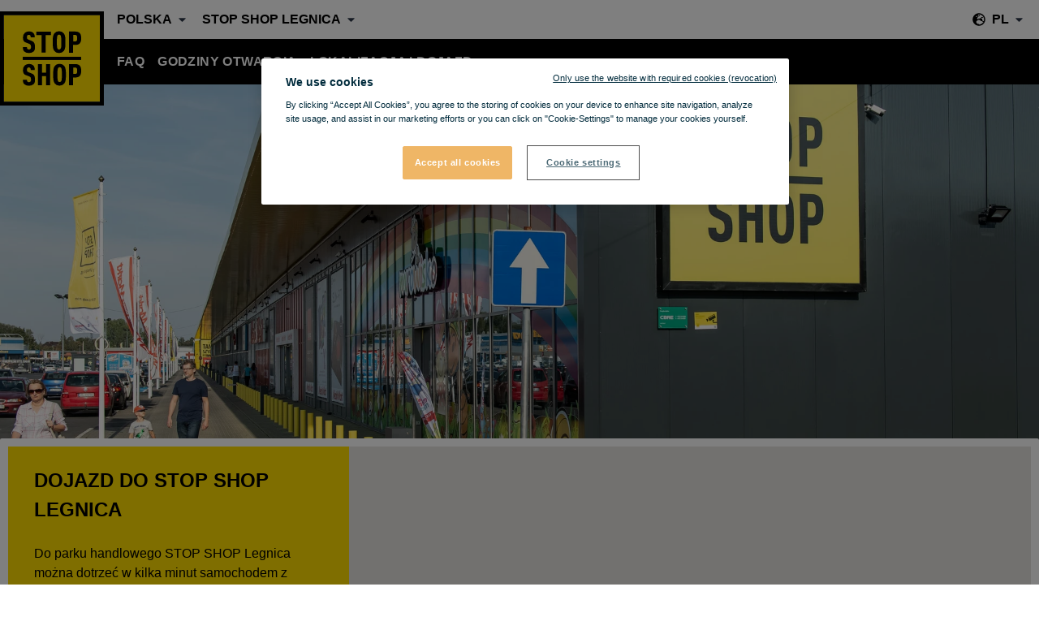

--- FILE ---
content_type: text/html; charset=utf-8
request_url: https://stop-shop.com/pl/polska/legnica/lokalizacja-i-dojazd
body_size: 9488
content:
<!doctype html>
<html data-n-head-ssr lang="pl" data-n-head="%7B%22lang%22:%7B%22ssr%22:%22pl%22%7D%7D">
  <head >
    <title>Jak dotrzeć do STOP SHOP Legnica ?</title><meta data-n-head="ssr" charset="utf-8"><meta data-n-head="ssr" name="viewport" content="width=device-width, initial-scale=1, minimum-scale=1"><meta data-n-head="ssr" http-equiv="X-UA-Compatible" content="IE=edge"><meta data-n-head="ssr" name="og:type" property="og:type" content="website"><meta data-n-head="ssr" name="og:url" property="og:url" content="https://stop-shop.com/pl/polska/legnica/lokalizacja-i-dojazd"><meta data-n-head="ssr" name="description" content="STOP SHOP Legnica jest zlokalizowany parę minut drogi z centrum, w pobliżu autostrady A4"><meta data-n-head="ssr" name="og:title" property="og:title" content="Jak dotrzeć do STOP SHOP Legnica ?"><meta data-n-head="ssr" name="og:description" property="og:description" content="STOP SHOP Legnica jest zlokalizowany parę minut drogi z centrum, w pobliżu autostrady A4"><meta data-n-head="ssr" name="og:image" property="og:image" content="https://cdn.cpi-europe.com/uploads/production/602b986b5851a4f31d39b6b0/pl_legnica_spotlight.jpg"><meta data-n-head="ssr" name="twitter:card" property="twitter:card" content="summary"><meta data-n-head="ssr" name="HandheldFriendly" content="true"><meta data-n-head="ssr" name="MobileOptimized" content="true"><meta data-n-head="ssr" name="content-language" content="pl"><link data-n-head="ssr" rel="preconnect" href="https://gstatic.com"><link data-n-head="ssr" rel="preconnect" href="https://cdn.immofinanz.com"><link data-n-head="ssr" rel="preconnect" href="https://images.immofinanz.com"><link data-n-head="ssr" rel="preconnect" href="https://fonts.googleapis.com"><link data-n-head="ssr" rel="dns-prefetch" href="https://fonts.gstatic.com"><link data-n-head="ssr" rel="preconnect" href="https://fonts.gstatic.com" crossorigin="anonymous"><link data-n-head="ssr" rel="stylesheet" href="ttps://fonts.googleapis.com/css2?family=Open+Sans:wght@400;600;700;800&amp;display=swap"><link data-n-head="ssr" rel="alternate" hreflang="x-default" href="https://stop-shop.com/en/poland/legnica/location-and-directions"><link data-n-head="ssr" rel="alternate" hreflang="en" href="https://stop-shop.com/en/poland/legnica/location-and-directions"><link data-n-head="ssr" rel="alternate" hreflang="pl" href="https://stop-shop.com/pl/polska/legnica/lokalizacja-i-dojazd"><link data-n-head="ssr" rel="canonical" href="https://stop-shop.com/pl/polska/legnica/lokalizacja-i-dojazd"><link data-n-head="ssr" rel="icon" type="image/x-icon" href="https://cdn.cpi-europe.com/uploads/production/602b986b5851a4f31d39b6b0/stopshop_logo_rgb_v1-2.ico"><link rel="preload" href="/_nuxt/53e04fe.js" as="script"><link rel="preload" href="/_nuxt/44343b3.js" as="script"><link rel="preload" href="/_nuxt/css/2772d49.css" as="style"><link rel="preload" href="/_nuxt/d30800e.js" as="script"><link rel="preload" href="/_nuxt/css/f3d9993.css" as="style"><link rel="preload" href="/_nuxt/952b531.js" as="script"><link rel="stylesheet" href="/_nuxt/css/2772d49.css"><link rel="stylesheet" href="/_nuxt/css/f3d9993.css">
  </head>
  <body class="theme theme--stop-shop" data-n-head="%7B%22class%22:%7B%22ssr%22:%22theme%20theme--stop-shop%22%7D%7D">
    <div data-server-rendered="true" id="__nuxt"><!----><div id="__layout"><div class="site"><header id="header" class="site-header"><div class="site-header__topbar"><div class="container"><ul class="site-header__topbar__menu"><li class="site-header__topbar__menu__item"><button class="site-header__topbar__menu__item__button has-button-dropdown"><span class="has-button-dropdown__label"><em class="md:hidden not-italic">PL</em><em class="hidden md:inline not-italic">Polska</em></span><span class="has-button-dropdown__toggle"><svg aria-hidden="true" focusable="false" data-prefix="fas" data-icon="caret-up" role="img" xmlns="http://www.w3.org/2000/svg" viewBox="0 0 320 512" class="svg-inline--fa fa-caret-up fa-w-10 fa-sm"><path fill="currentColor" d="M288.662 352H31.338c-17.818 0-26.741-21.543-14.142-34.142l128.662-128.662c7.81-7.81 20.474-7.81 28.284 0l128.662 128.662c12.6 12.599 3.676 34.142-14.142 34.142z"></path></svg><svg aria-hidden="true" focusable="false" data-prefix="fas" data-icon="caret-down" role="img" xmlns="http://www.w3.org/2000/svg" viewBox="0 0 320 512" class="svg-inline--fa fa-caret-down fa-w-10 fa-sm"><path fill="currentColor" d="M31.3 192h257.3c17.8 0 26.7 21.5 14.1 34.1L174.1 354.8c-7.8 7.8-20.5 7.8-28.3 0L17.2 226.1C4.6 213.5 13.5 192 31.3 192z"></path></svg></span><div class="button-dropdown xbutton-dropdown--lg"><!----></div></button></li><li class="site-header__topbar__menu__item"><button class="site-header__topbar__menu__item__button has-button-dropdown"><span class="has-button-dropdown__label"><em class="hidden md:inline not-italic">STOP SHOP</em> Legnica</span><span class="has-button-dropdown__toggle"><svg aria-hidden="true" focusable="false" data-prefix="fas" data-icon="caret-up" role="img" xmlns="http://www.w3.org/2000/svg" viewBox="0 0 320 512" class="svg-inline--fa fa-caret-up fa-w-10 fa-sm"><path fill="currentColor" d="M288.662 352H31.338c-17.818 0-26.741-21.543-14.142-34.142l128.662-128.662c7.81-7.81 20.474-7.81 28.284 0l128.662 128.662c12.6 12.599 3.676 34.142-14.142 34.142z"></path></svg><svg aria-hidden="true" focusable="false" data-prefix="fas" data-icon="caret-down" role="img" xmlns="http://www.w3.org/2000/svg" viewBox="0 0 320 512" class="svg-inline--fa fa-caret-down fa-w-10 fa-sm"><path fill="currentColor" d="M31.3 192h257.3c17.8 0 26.7 21.5 14.1 34.1L174.1 354.8c-7.8 7.8-20.5 7.8-28.3 0L17.2 226.1C4.6 213.5 13.5 192 31.3 192z"></path></svg></span><div class="button-dropdown button-dropdown--lg"><!----></div></button></li><li class="ml-auto site-header__topbar__menu__item"><button class="site-header__topbar__menu__item__button has-button-dropdown"><span class="has-button-dropdown__preicon"><svg aria-hidden="true" focusable="false" data-prefix="fas" data-icon="globe-europe" role="img" xmlns="http://www.w3.org/2000/svg" viewBox="0 0 496 512" class="svg-inline--fa fa-globe-europe fa-w-16"><path fill="currentColor" d="M248 8C111 8 0 119 0 256s111 248 248 248 248-111 248-248S385 8 248 8zm200 248c0 22.5-3.9 44.2-10.8 64.4h-20.3c-4.3 0-8.4-1.7-11.4-4.8l-32-32.6c-4.5-4.6-4.5-12.1.1-16.7l12.5-12.5v-8.7c0-3-1.2-5.9-3.3-8l-9.4-9.4c-2.1-2.1-5-3.3-8-3.3h-16c-6.2 0-11.3-5.1-11.3-11.3 0-3 1.2-5.9 3.3-8l9.4-9.4c2.1-2.1 5-3.3 8-3.3h32c6.2 0 11.3-5.1 11.3-11.3v-9.4c0-6.2-5.1-11.3-11.3-11.3h-36.7c-8.8 0-16 7.2-16 16v4.5c0 6.9-4.4 13-10.9 15.2l-31.6 10.5c-3.3 1.1-5.5 4.1-5.5 7.6v2.2c0 4.4-3.6 8-8 8h-16c-4.4 0-8-3.6-8-8s-3.6-8-8-8H247c-3 0-5.8 1.7-7.2 4.4l-9.4 18.7c-2.7 5.4-8.2 8.8-14.3 8.8H194c-8.8 0-16-7.2-16-16V199c0-4.2 1.7-8.3 4.7-11.3l20.1-20.1c4.6-4.6 7.2-10.9 7.2-17.5 0-3.4 2.2-6.5 5.5-7.6l40-13.3c1.7-.6 3.2-1.5 4.4-2.7l26.8-26.8c2.1-2.1 3.3-5 3.3-8 0-6.2-5.1-11.3-11.3-11.3H258l-16 16v8c0 4.4-3.6 8-8 8h-16c-4.4 0-8-3.6-8-8v-20c0-2.5 1.2-4.9 3.2-6.4l28.9-21.7c1.9-.1 3.8-.3 5.7-.3C358.3 56 448 145.7 448 256zM130.1 149.1c0-3 1.2-5.9 3.3-8l25.4-25.4c2.1-2.1 5-3.3 8-3.3 6.2 0 11.3 5.1 11.3 11.3v16c0 3-1.2 5.9-3.3 8l-9.4 9.4c-2.1 2.1-5 3.3-8 3.3h-16c-6.2 0-11.3-5.1-11.3-11.3zm128 306.4v-7.1c0-8.8-7.2-16-16-16h-20.2c-10.8 0-26.7-5.3-35.4-11.8l-22.2-16.7c-11.5-8.6-18.2-22.1-18.2-36.4v-23.9c0-16 8.4-30.8 22.1-39l42.9-25.7c7.1-4.2 15.2-6.5 23.4-6.5h31.2c10.9 0 21.4 3.9 29.6 10.9l43.2 37.1h18.3c8.5 0 16.6 3.4 22.6 9.4l17.3 17.3c3.4 3.4 8.1 5.3 12.9 5.3H423c-32.4 58.9-93.8 99.5-164.9 103.1z"></path></svg></span><span class="has-button-dropdown__label">PL</span><span class="has-button-dropdown__toggle"><svg aria-hidden="true" focusable="false" data-prefix="fas" data-icon="caret-up" role="img" xmlns="http://www.w3.org/2000/svg" viewBox="0 0 320 512" class="svg-inline--fa fa-caret-up fa-w-10 fa-sm"><path fill="currentColor" d="M288.662 352H31.338c-17.818 0-26.741-21.543-14.142-34.142l128.662-128.662c7.81-7.81 20.474-7.81 28.284 0l128.662 128.662c12.6 12.599 3.676 34.142-14.142 34.142z"></path></svg><svg aria-hidden="true" focusable="false" data-prefix="fas" data-icon="caret-down" role="img" xmlns="http://www.w3.org/2000/svg" viewBox="0 0 320 512" class="svg-inline--fa fa-caret-down fa-w-10 fa-sm"><path fill="currentColor" d="M31.3 192h257.3c17.8 0 26.7 21.5 14.1 34.1L174.1 354.8c-7.8 7.8-20.5 7.8-28.3 0L17.2 226.1C4.6 213.5 13.5 192 31.3 192z"></path></svg></span><div class="button-dropdown"><ul><li style="display:;"><a href="/en/poland/legnica/location-and-directions" title="Angielski">Angielski</a></li><li style="display:none;"><a href="/pl/polska/legnica/lokalizacja-i-dojazd" title="Polski">Polski</a></li></ul></div></button></li><!----></ul></div></div><nav class="site-header__navbar"><div class="container"><a href="/pl/polska" class="site-header__brand"><svg id="StopShop_Logo_RGB_V1" xmlns="http://www.w3.org/2000/svg" viewBox="0 0 125 113.36"><rect data-name="Rechteck 1" width="115.461" height="104.158" transform="translate(4.679 4.534)" fill="#fd0"></rect><rect data-name="Rechteck 2" width="70.185" height="3.868" transform="translate(27.386 54.679)"></rect><path data-name="Pfad 1" d="M69.194,49.1H61.9V74.573h4.817V65.237h2.477c5.092,0,7.294-2.4,7.294-8.135C76.487,51.5,74.286,49.1,69.194,49.1Zm.138,11.869H66.854V53.234h2.477c2.34,0,2.34,2.534,2.34,3.868S71.671,60.969,69.331,60.969Z" transform="translate(21.221 14.381)"></path><path data-name="Pfad 2" d="M63.276,61.3c0-3.334,0-7.6-1.927-9.869a6.867,6.867,0,0,0-5.78-2.534,6.612,6.612,0,0,0-5.642,2.534C48,53.7,48,57.969,48,61.3v1.334c0,3.334,0,7.6,1.927,9.869a6.612,6.612,0,0,0,5.642,2.534,7.074,7.074,0,0,0,5.78-2.534c1.927-2.267,1.927-6.535,1.927-9.869V61.3Zm-5.5,8.269a2.135,2.135,0,0,1-2.064,1.2,1.952,1.952,0,0,1-1.927-1.2c-.55-1.2-.688-3.868-.688-7.735,0-3.734.138-6.535.688-7.735a2.081,2.081,0,0,1,1.927-1.2,2.135,2.135,0,0,1,2.064,1.2c.55,1.2.688,3.868.688,7.735S58.321,68.371,57.771,69.571Z" transform="translate(15.992 14.315)"></path><path data-name="Pfad 3" d="M49.287,74.573V49.1H44.471V59.5H39.517V49.1H34.7V74.573h4.817V63.637h4.954V74.573Z" transform="translate(10.989 14.381)"></path><path data-name="Pfad 4" d="M31.546,60.2l-3.3-1.334c-1.651-.667-1.927-1.2-1.927-2.934a2.708,2.708,0,0,1,.55-2,2.07,2.07,0,0,1,1.789-.8,2.07,2.07,0,0,1,1.789.8A3.723,3.723,0,0,1,31,56.2h4.817c0-2.667-.688-4.4-1.927-5.6A7.229,7.229,0,0,0,28.794,49a7.457,7.457,0,0,0-4.817,1.6,6.929,6.929,0,0,0-2.339,5.6c0,4.134,1.239,5.335,3.716,6.268l3.44,1.334c1.927.8,2.477,1.334,2.477,3.868a3.67,3.67,0,0,1-.55,2.4,2.172,2.172,0,0,1-1.927.8A2.463,2.463,0,0,1,27,70.2c-.55-.533-.55-1.467-.688-2.267H21.5c0,2.667.55,4.268,1.651,5.335a7.916,7.916,0,0,0,5.642,1.867,8.153,8.153,0,0,0,5.642-1.867c1.376-1.334,1.651-3.2,1.651-5.6-.275-4.8-1.1-6.135-4.541-7.468" transform="translate(6.023 14.348)"></path><path data-name="Pfad 5" d="M69.194,19.7H61.9V45.173h4.817V35.837h2.477c5.092,0,7.294-2.4,7.294-8.135C76.487,22.1,74.286,19.7,69.194,19.7Zm.138,11.869H66.854V23.834h2.477c2.34,0,2.34,2.534,2.34,3.868S71.671,31.569,69.331,31.569Z" transform="translate(21.221 4.572)"></path><path data-name="Pfad 6" d="M62.876,31.9c0-3.334,0-7.6-1.927-9.869a6.867,6.867,0,0,0-5.78-2.534,6.612,6.612,0,0,0-5.642,2.534C47.6,24.3,47.6,28.569,47.6,31.9v1.334c0,3.334,0,7.6,1.927,9.869a6.612,6.612,0,0,0,5.642,2.534,7.074,7.074,0,0,0,5.78-2.534c1.927-2.267,1.927-6.535,1.927-9.869V31.9Zm-5.642,8.269a2.135,2.135,0,0,1-2.064,1.2,1.839,1.839,0,0,1-1.927-1.2c-.55-1.2-.688-3.868-.688-7.735,0-3.734.138-6.535.688-7.735a2.081,2.081,0,0,1,1.927-1.2,2.135,2.135,0,0,1,2.064,1.2c.55,1.2.688,3.868.688,7.735C58.059,36.3,57.921,38.971,57.233,40.171Z" transform="translate(15.842 4.506)"></path><path data-name="Pfad 7" d="M50.777,19.8H33.3v4.134h6.33V45.006h4.817V23.934h6.33Z" transform="translate(10.462 4.606)"></path><path data-name="Pfad 8" d="M31.546,30.8l-3.3-1.334c-1.651-.667-1.927-1.2-1.927-2.934a2.708,2.708,0,0,1,.55-2,2.07,2.07,0,0,1,1.789-.8,2.07,2.07,0,0,1,1.789.8A3.723,3.723,0,0,1,31,26.8h4.817c0-2.667-.688-4.4-1.927-5.6a7.229,7.229,0,0,0-5.092-1.6,7.457,7.457,0,0,0-4.817,1.6,6.929,6.929,0,0,0-2.339,5.6c0,4.134,1.239,5.335,3.716,6.268l3.44,1.334c1.927.8,2.477,1.334,2.477,3.868,0,1.2-.138,1.867-.55,2.267a2.172,2.172,0,0,1-1.927.8A2.463,2.463,0,0,1,27,40.672c-.55-.533-.55-1.467-.688-2.267H21.5c0,2.667.55,4.268,1.651,5.335a7.916,7.916,0,0,0,5.642,1.867,8.152,8.152,0,0,0,5.642-1.867c1.376-1.334,1.651-3.2,1.651-5.6-.275-4.668-1.1-6-4.541-7.335" transform="translate(6.023 4.539)"></path><path data-name="Pfad 9" d="M6.179,6.034H121.64V110.192H6.179ZM1.5,114.86H126.456V1.5H1.5Z" transform="translate(-1.5 -1.5)"></path></svg></a><div class="site-header__navbar__mobile-menu"><div class="site-header__navbar__mobile-menu__locationname"><span>STOP SHOP Legnica</span></div><button class="site-header__navbar__mobile-menu__toggle"><svg aria-hidden="true" focusable="false" data-prefix="fas" data-icon="bars" role="img" xmlns="http://www.w3.org/2000/svg" viewBox="0 0 448 512" class="svg-inline--fa fa-bars fa-w-14"><path fill="currentColor" d="M16 132h416c8.837 0 16-7.163 16-16V76c0-8.837-7.163-16-16-16H16C7.163 60 0 67.163 0 76v40c0 8.837 7.163 16 16 16zm0 160h416c8.837 0 16-7.163 16-16v-40c0-8.837-7.163-16-16-16H16c-8.837 0-16 7.163-16 16v40c0 8.837 7.163 16 16 16zm0 160h416c8.837 0 16-7.163 16-16v-40c0-8.837-7.163-16-16-16H16c-8.837 0-16 7.163-16 16v40c0 8.837 7.163 16 16 16z"></path></svg></button></div><ul class="site-header__navbar__menu"><li class="site-header__navbar__menu__item"><a target="_self" href="/pl/polska/faq" class="site-header__navbar__menu__item__button">
                        FAQ
                    </a></li><li class="site-header__navbar__menu__item"><a href="/pl/polska/legnica/godziny-otwarcia" class="site-header__navbar__menu__item__button">
                        Godziny otwarcia
                    </a></li><li class="site-header__navbar__menu__item"><a href="/pl/polska/legnica/lokalizacja-i-dojazd" class="site-header__navbar__menu__item__button">
                        Lokalizacja i dojazd
                    </a></li></ul></div></nav></header><div class="site-body"><div><div class="pagecomponent-container z-30 relative"><div class="inline-block align-top col-12 col-md-12 col-lg-12"><div class="spotlight"><div><div class="swiper-wrapper"><div class="swiper-slide spotlight__slide" style="background-image:url('https://cdn-thumbor.cpi-europe.com/50cwqb1WI7_7ofoVnlsXhAzT5zI=/1920x1080/filters:quality(90)/https%3A//cdn.cpi-europe.com/uploads/production/602b986b5851a4f31d39b6b0/pl_legnica_outdoor.jpg');"></div></div><div class="container"><div slot="pagination" class="swiper-pagination"></div></div></div></div></div></div><div class="pagecomponent-container -mt-16 z-40 relative"><div class="inline-block align-top col-12 col-md-12 col-lg-12"><div class="pagecomponent pagecomponent--is-section pagecomponent--is-fullwidth-section pagecomponent--nopaddingtop pagecomponent--stopshopmapsdirections pagecomponent--stopshopmapsdirections--nopaddingtop stopshopmapsdirections"><div class="pagecomponent__container container"><div class="stopshopmapsdirections__map"><div class="stopshopmapsdirections__map__body"><div class="pagecomponent__header"><h1 class="pagecomponent__header__headline h1 ">Dojazd do STOP SHOP Legnica</h1></div><div class="pagecomponent__content editor-styles"><p>Do parku handlowego STOP SHOP Legnica można dotrzeć w kilka minut samochodem z centrum miasta. Ponadto STOP SHOP znajduje się w sąsiedztwie autostrady A4, będącej jedną z gł&oacute;wnych tras komunikacyjnych w Polsce; łączy duże miasta Krak&oacute;w, Katowice oraz Wrocław i prowadzi bezpośrednio do granicy z Niemcami.&nbsp;</p>
<p>Do parku handlowego STOP SHOP Legnica można sprawnie dojechać, korzystając z dostępnej komunikacji publicznej. Przy obiekcie zatrzymują się trzy linie autobusowe: NR 5, 6, 18.</p></div></div><div class="stopshopmapsdirections__map__area"><div class="vue-map-container w-full h-full"><div class="vue-map"></div><div class="vue-map-hidden"><!----><div><!----></div></div></div></div></div></div></div></div><div class="inline-block align-top col-12 col-md-12 col-lg-12"><div class="pagecomponent pagecomponent--is-fullwidth-section locationinfo"><div class="pagecomponent__container container"><div class="flex w-full flex-col md:flex-row"><div class="locationinfo__item w-full md:w-1/2 order-1"><div class="locationinfo__itemcontent h-full"><h2>Stop Shop Legnica</h2>
                    Roberta Schumana 17 <br>
                    59-220 Legnica <br>
                    PL
                </div></div><div class="locationinfo__item w-full md:w-1/2 order-2"><div class="locationinfo__itemcontent h-full"><h2>Godziny otwarcia</h2><p><p>Większość sklep&oacute;w jest otwarta do godziny 21:00.</p></p></div></div></div></div></div></div><div class="inline-block align-top col-12 col-md-12 col-lg-12"><div class="pagecomponent pagecomponent--is-fullwidth-section pagecomponent--stopshopdynamicdata stopshopdynamicdata" style="background-color:#0C0C0C;color:#FFFFFF;" data-v-5893f78e><div class="pagecomponent__container container" data-v-5893f78e><div class="pagecomponent__header" data-v-5893f78e><h2 class="pagecomponent__header__headline h2 topline" style="--topline-color:#FFFFFF;" data-v-5893f78e>Nasze oferty</h2></div><div class="pagecomponent__content" data-v-5893f78e><!----></div><div class="stopshopdynamicdata__body" data-v-5893f78e><!----><!----><div class="stopshopdynamicdata__offers rowx" data-v-0bebb8b0 data-v-5893f78e><div class="stopshopdynamicdata__no-offers" data-v-0bebb8b0>Obecnie nie ma dostępnych postów, ale sprawdzaj tę stronę regularnie w poszukiwaniu aktualizacji!</div></div><!----></div></div></div></div></div></div></div><div class="site-newsletter"><div class="site-newsletter__content container"><div class="site-newsletter__form__header"><div><div class="site-newsletter__form__header__headline">Zapisz się do newslettera STOP SHOP</div><div class="site-newsletter__form__header__subline">Nasz newsletter zawiera wszystkie aktualizacje, nowości i oferty dotyczące Twojego STOP SHOP</div></div></div><div class="site-newsletter__form__content"><!----><div class="_form_67"></div><script src="https://immofinanz95721.activehosted.com/f/embed.php?id=67" charset="utf-8"></script></div></div></div><footer class="site-footer" data-v-049df6e6><div class="container site-footer__container" data-v-049df6e6><a href="#" class="site-footer__brand" data-v-049df6e6><svg id="StopShop_Logo_RGB_V1_Footer" xmlns="http://www.w3.org/2000/svg" viewBox="0 0 125 113.36" data-v-049df6e6><rect data-name="Rechteck 1" width="115.461" height="104.158" transform="translate(4.679 4.534)" fill="#fd0" data-v-049df6e6></rect><rect data-name="Rechteck 2" width="70.185" height="3.868" transform="translate(27.386 54.679)" data-v-049df6e6></rect><path data-name="Pfad 1" d="M69.194,49.1H61.9V74.573h4.817V65.237h2.477c5.092,0,7.294-2.4,7.294-8.135C76.487,51.5,74.286,49.1,69.194,49.1Zm.138,11.869H66.854V53.234h2.477c2.34,0,2.34,2.534,2.34,3.868S71.671,60.969,69.331,60.969Z" transform="translate(21.221 14.381)" data-v-049df6e6></path><path data-name="Pfad 2" d="M63.276,61.3c0-3.334,0-7.6-1.927-9.869a6.867,6.867,0,0,0-5.78-2.534,6.612,6.612,0,0,0-5.642,2.534C48,53.7,48,57.969,48,61.3v1.334c0,3.334,0,7.6,1.927,9.869a6.612,6.612,0,0,0,5.642,2.534,7.074,7.074,0,0,0,5.78-2.534c1.927-2.267,1.927-6.535,1.927-9.869V61.3Zm-5.5,8.269a2.135,2.135,0,0,1-2.064,1.2,1.952,1.952,0,0,1-1.927-1.2c-.55-1.2-.688-3.868-.688-7.735,0-3.734.138-6.535.688-7.735a2.081,2.081,0,0,1,1.927-1.2,2.135,2.135,0,0,1,2.064,1.2c.55,1.2.688,3.868.688,7.735S58.321,68.371,57.771,69.571Z" transform="translate(15.992 14.315)" data-v-049df6e6></path><path data-name="Pfad 3" d="M49.287,74.573V49.1H44.471V59.5H39.517V49.1H34.7V74.573h4.817V63.637h4.954V74.573Z" transform="translate(10.989 14.381)" data-v-049df6e6></path><path data-name="Pfad 4" d="M31.546,60.2l-3.3-1.334c-1.651-.667-1.927-1.2-1.927-2.934a2.708,2.708,0,0,1,.55-2,2.07,2.07,0,0,1,1.789-.8,2.07,2.07,0,0,1,1.789.8A3.723,3.723,0,0,1,31,56.2h4.817c0-2.667-.688-4.4-1.927-5.6A7.229,7.229,0,0,0,28.794,49a7.457,7.457,0,0,0-4.817,1.6,6.929,6.929,0,0,0-2.339,5.6c0,4.134,1.239,5.335,3.716,6.268l3.44,1.334c1.927.8,2.477,1.334,2.477,3.868a3.67,3.67,0,0,1-.55,2.4,2.172,2.172,0,0,1-1.927.8A2.463,2.463,0,0,1,27,70.2c-.55-.533-.55-1.467-.688-2.267H21.5c0,2.667.55,4.268,1.651,5.335a7.916,7.916,0,0,0,5.642,1.867,8.153,8.153,0,0,0,5.642-1.867c1.376-1.334,1.651-3.2,1.651-5.6-.275-4.8-1.1-6.135-4.541-7.468" transform="translate(6.023 14.348)" data-v-049df6e6></path><path data-name="Pfad 5" d="M69.194,19.7H61.9V45.173h4.817V35.837h2.477c5.092,0,7.294-2.4,7.294-8.135C76.487,22.1,74.286,19.7,69.194,19.7Zm.138,11.869H66.854V23.834h2.477c2.34,0,2.34,2.534,2.34,3.868S71.671,31.569,69.331,31.569Z" transform="translate(21.221 4.572)" data-v-049df6e6></path><path data-name="Pfad 6" d="M62.876,31.9c0-3.334,0-7.6-1.927-9.869a6.867,6.867,0,0,0-5.78-2.534,6.612,6.612,0,0,0-5.642,2.534C47.6,24.3,47.6,28.569,47.6,31.9v1.334c0,3.334,0,7.6,1.927,9.869a6.612,6.612,0,0,0,5.642,2.534,7.074,7.074,0,0,0,5.78-2.534c1.927-2.267,1.927-6.535,1.927-9.869V31.9Zm-5.642,8.269a2.135,2.135,0,0,1-2.064,1.2,1.839,1.839,0,0,1-1.927-1.2c-.55-1.2-.688-3.868-.688-7.735,0-3.734.138-6.535.688-7.735a2.081,2.081,0,0,1,1.927-1.2,2.135,2.135,0,0,1,2.064,1.2c.55,1.2.688,3.868.688,7.735C58.059,36.3,57.921,38.971,57.233,40.171Z" transform="translate(15.842 4.506)" data-v-049df6e6></path><path data-name="Pfad 7" d="M50.777,19.8H33.3v4.134h6.33V45.006h4.817V23.934h6.33Z" transform="translate(10.462 4.606)" data-v-049df6e6></path><path data-name="Pfad 8" d="M31.546,30.8l-3.3-1.334c-1.651-.667-1.927-1.2-1.927-2.934a2.708,2.708,0,0,1,.55-2,2.07,2.07,0,0,1,1.789-.8,2.07,2.07,0,0,1,1.789.8A3.723,3.723,0,0,1,31,26.8h4.817c0-2.667-.688-4.4-1.927-5.6a7.229,7.229,0,0,0-5.092-1.6,7.457,7.457,0,0,0-4.817,1.6,6.929,6.929,0,0,0-2.339,5.6c0,4.134,1.239,5.335,3.716,6.268l3.44,1.334c1.927.8,2.477,1.334,2.477,3.868,0,1.2-.138,1.867-.55,2.267a2.172,2.172,0,0,1-1.927.8A2.463,2.463,0,0,1,27,40.672c-.55-.533-.55-1.467-.688-2.267H21.5c0,2.667.55,4.268,1.651,5.335a7.916,7.916,0,0,0,5.642,1.867,8.152,8.152,0,0,0,5.642-1.867c1.376-1.334,1.651-3.2,1.651-5.6-.275-4.668-1.1-6-4.541-7.335" transform="translate(6.023 4.539)" data-v-049df6e6></path><path data-name="Pfad 9" d="M6.179,6.034H121.64V110.192H6.179ZM1.5,114.86H126.456V1.5H1.5Z" transform="translate(-1.5 -1.5)" data-v-049df6e6></path></svg></a><button class="site-footer__scrollup" data-v-049df6e6>
            Powrót do góry
            <svg aria-hidden="true" focusable="false" data-prefix="fas" data-icon="caret-up" role="img" xmlns="http://www.w3.org/2000/svg" viewBox="0 0 320 512" class="svg-inline--fa fa-caret-up fa-w-10 fa-sm" data-v-049df6e6 data-v-049df6e6><path fill="currentColor" d="M288.662 352H31.338c-17.818 0-26.741-21.543-14.142-34.142l128.662-128.662c7.81-7.81 20.474-7.81 28.284 0l128.662 128.662c12.6 12.599 3.676 34.142-14.142 34.142z" data-v-049df6e6 data-v-049df6e6></path></svg></button><div class="site-footer__content" data-v-049df6e6><p class="mb-2" data-v-049df6e6><strong data-v-049df6e6>STOP SHOP - marka CPI Europe</strong></p><p data-v-049df6e6>STOP SHOP to nasza marka dla parków handlowych w Europie Środkowo-Wschodniej. Są to przyjemne, praktyczne sąsiedzkie centra handlowe w rejonie od 30 000 do 150 000 mieszkańców, oferujące szeroką gamę produktów codziennego użytku.</p></div><ul class="site-footer__menu" data-v-049df6e6><li class="site-footer__menu__item" data-v-049df6e6><a target="_self" href="/pl/o-stop-shop" title="O STOP SHOP" class="site-footer__menu__item__button" data-v-049df6e6>
                    O STOP SHOP
                </a></li><li class="site-footer__menu__item" data-v-049df6e6><a target="_self" href="/pl/leasing" title="Leasing" class="site-footer__menu__item__button" data-v-049df6e6>
                    Leasing
                </a></li><li class="site-footer__menu__item" data-v-049df6e6><a target="_self" href="/pl/cookies" title="Cookies" class="site-footer__menu__item__button" data-v-049df6e6>
                    Cookies
                </a></li><li class="site-footer__menu__item" data-v-049df6e6><a target="_blank" href="https://immofinanz.com/en/polityka-prywatnosci" title="Polityka prywatności" class="site-footer__menu__item__button" data-v-049df6e6>
                    Polityka prywatności
                </a></li><li class="site-footer__menu__item" data-v-049df6e6><a target="_self" href="/pl/stopka-prawna" title="Stopka prawna" class="site-footer__menu__item__button" data-v-049df6e6>
                    Stopka prawna
                </a></li></ul></div><div class="container site-footer__meta" data-v-049df6e6><p class="text-sm" data-v-049df6e6>
            © 2026 CPI Europe.
            All rights reserved.
        </p><button class="site-header__topbar__menu__item__button has-button-dropdown" data-v-049df6e6><span class="has-button-dropdown__preicon" data-v-049df6e6><svg aria-hidden="true" focusable="false" data-prefix="fas" data-icon="globe-europe" role="img" xmlns="http://www.w3.org/2000/svg" viewBox="0 0 496 512" class="svg-inline--fa fa-globe-europe fa-w-16" data-v-049df6e6 data-v-049df6e6><path fill="currentColor" d="M248 8C111 8 0 119 0 256s111 248 248 248 248-111 248-248S385 8 248 8zm200 248c0 22.5-3.9 44.2-10.8 64.4h-20.3c-4.3 0-8.4-1.7-11.4-4.8l-32-32.6c-4.5-4.6-4.5-12.1.1-16.7l12.5-12.5v-8.7c0-3-1.2-5.9-3.3-8l-9.4-9.4c-2.1-2.1-5-3.3-8-3.3h-16c-6.2 0-11.3-5.1-11.3-11.3 0-3 1.2-5.9 3.3-8l9.4-9.4c2.1-2.1 5-3.3 8-3.3h32c6.2 0 11.3-5.1 11.3-11.3v-9.4c0-6.2-5.1-11.3-11.3-11.3h-36.7c-8.8 0-16 7.2-16 16v4.5c0 6.9-4.4 13-10.9 15.2l-31.6 10.5c-3.3 1.1-5.5 4.1-5.5 7.6v2.2c0 4.4-3.6 8-8 8h-16c-4.4 0-8-3.6-8-8s-3.6-8-8-8H247c-3 0-5.8 1.7-7.2 4.4l-9.4 18.7c-2.7 5.4-8.2 8.8-14.3 8.8H194c-8.8 0-16-7.2-16-16V199c0-4.2 1.7-8.3 4.7-11.3l20.1-20.1c4.6-4.6 7.2-10.9 7.2-17.5 0-3.4 2.2-6.5 5.5-7.6l40-13.3c1.7-.6 3.2-1.5 4.4-2.7l26.8-26.8c2.1-2.1 3.3-5 3.3-8 0-6.2-5.1-11.3-11.3-11.3H258l-16 16v8c0 4.4-3.6 8-8 8h-16c-4.4 0-8-3.6-8-8v-20c0-2.5 1.2-4.9 3.2-6.4l28.9-21.7c1.9-.1 3.8-.3 5.7-.3C358.3 56 448 145.7 448 256zM130.1 149.1c0-3 1.2-5.9 3.3-8l25.4-25.4c2.1-2.1 5-3.3 8-3.3 6.2 0 11.3 5.1 11.3 11.3v16c0 3-1.2 5.9-3.3 8l-9.4 9.4c-2.1 2.1-5 3.3-8 3.3h-16c-6.2 0-11.3-5.1-11.3-11.3zm128 306.4v-7.1c0-8.8-7.2-16-16-16h-20.2c-10.8 0-26.7-5.3-35.4-11.8l-22.2-16.7c-11.5-8.6-18.2-22.1-18.2-36.4v-23.9c0-16 8.4-30.8 22.1-39l42.9-25.7c7.1-4.2 15.2-6.5 23.4-6.5h31.2c10.9 0 21.4 3.9 29.6 10.9l43.2 37.1h18.3c8.5 0 16.6 3.4 22.6 9.4l17.3 17.3c3.4 3.4 8.1 5.3 12.9 5.3H423c-32.4 58.9-93.8 99.5-164.9 103.1z" data-v-049df6e6 data-v-049df6e6></path></svg></span><span class="has-button-dropdown__label" data-v-049df6e6>PL</span><span class="has-button-dropdown__toggle" data-v-049df6e6><svg aria-hidden="true" focusable="false" data-prefix="fas" data-icon="caret-up" role="img" xmlns="http://www.w3.org/2000/svg" viewBox="0 0 320 512" class="svg-inline--fa fa-caret-up fa-w-10 fa-sm" data-v-049df6e6 data-v-049df6e6><path fill="currentColor" d="M288.662 352H31.338c-17.818 0-26.741-21.543-14.142-34.142l128.662-128.662c7.81-7.81 20.474-7.81 28.284 0l128.662 128.662c12.6 12.599 3.676 34.142-14.142 34.142z" data-v-049df6e6 data-v-049df6e6></path></svg><svg aria-hidden="true" focusable="false" data-prefix="fas" data-icon="caret-down" role="img" xmlns="http://www.w3.org/2000/svg" viewBox="0 0 320 512" class="svg-inline--fa fa-caret-down fa-w-10 fa-sm" data-v-049df6e6 data-v-049df6e6><path fill="currentColor" d="M31.3 192h257.3c17.8 0 26.7 21.5 14.1 34.1L174.1 354.8c-7.8 7.8-20.5 7.8-28.3 0L17.2 226.1C4.6 213.5 13.5 192 31.3 192z" data-v-049df6e6 data-v-049df6e6></path></svg></span><div class="button-dropdown" data-v-049df6e6><ul data-v-049df6e6><li style="display:;" data-v-049df6e6><a href="/en/poland/legnica/location-and-directions" title="Angielski" data-v-049df6e6>Angielski</a></li><li style="display:none;" data-v-049df6e6><a href="/pl/polska/legnica/lokalizacja-i-dojazd" title="Polski" data-v-049df6e6>Polski</a></li></ul></div></button><!----></div></footer><!----></div></div></div><script>window.__NUXT__=(function(a,b,c,d,e,f,g,h,i,j,k,l,m,n,o,p,q,r,s,t,u,v,w,x,y,z,A,B,C,D,E,F,G,H,I,J,K,L,M,N,O,P,Q,R,S,T,U,V,W,X,Y,Z,_,$,aa,ab,ac,ad,ae,af,ag,ah,ai,aj){V._id="602b986b5851a4f31d39b6b0";V.name="stopshop";V.base={availableLanguages:[i,a,"cz",W,X],languages:[{code:i},{code:"hr"},{code:"cs"},{code:"de"},{code:"hu"},{code:a},{code:X},{code:"sr"},{code:W},{code:"sl"},{code:"it"}],defaultLanguage:i,icon:{url:"https:\u002F\u002Fcdn.cpi-europe.com\u002Fuploads\u002Fproduction\u002F602b986b5851a4f31d39b6b0\u002Fstopshop_logo_rgb_v1-2.ico"},pages:[{key:"searchresults",page:c},{key:"newsoverview",page:c},{key:"onboarding_at",page:c},{key:"onboarding_cz",page:c},{key:"onboarding_de",page:c},{key:"onboarding_pl",page:c},{key:"onboarding_ro",page:c},{key:"onboarding_sl",page:c},{key:"onboarding_hu",page:c},{key:"onboarding_rs",page:c},{key:"all_vivo_sites",page:{permalink:[{locale:a,content:"o-vivo"}]}},{key:"newsletter_consent",page:{permalink:[{locale:a,content:"zgoda-na-newsletter"}]}},{key:"page_not_found",page:{permalink:[{locale:a,content:"404"}]}},{key:"jobfinder",page:c},{key:"vivo_leasing_page",page:{permalink:[{locale:a,content:"wynajem"}]}},{key:"all_stopshop_sites",page:{permalink:[{locale:a,content:"o-stop-shop"}]}},{key:"blogoverview",page:c},{key:"onboarding_hr",page:c}]};return {layout:"default",data:[{},{showSideScrollToTopButton:b,showPushWidget:b,pushTarget:c,showOldBrowserModal:b}],fetch:{},error:c,state:{auth:{token:void 0},browser:{ip:"37.30.11.118",userAgent:"Mozilla\u002F5.0 (Linux; Android 10; K) AppleWebKit\u002F537.36 (KHTML, like Gecko) SamsungBrowser\u002F29.0 Chrome\u002F136.0.0.0 Mobile Safari\u002F537.36",coordinates:{lat:u,long:u}},content:{collection:{_id:v,type:r,noIndex:c,title:[{locale:a,content:w}],settings:{is_homepage:c,password:h,disclaimer:c,disclaimer_content:[]},seo:{title:[{locale:a,content:"Jak dotrzeć do STOP SHOP Legnica ?"}],keywords:[{locale:a,content:h}],description:[{locale:a,content:"STOP SHOP Legnica jest zlokalizowany parę minut drogi z centrum, w pobliżu autostrady A4"}]},customNewsletterText:c,stopshopNewsletter:{widgetToShow:"newsletter"},featuredImage:[{locale:a,content:{url:x,title:[],description:[],manipulations:[{name:"low",public_url:"https:\u002F\u002Fcdn-thumbor.cpi-europe.com\u002F27x17\u002Ffilters:quality(20)\u002Fhttps:\u002F\u002Fcdn.cpi-europe.com\u002Fuploads\u002Fproduction\u002F602b986b5851a4f31d39b6b0\u002Fpl_legnica_spotlight.jpg?ts=1616777953"},{name:"small",public_url:"https:\u002F\u002Fcdn-thumbor.cpi-europe.com\u002F75x75\u002Ffilters:quality(60)\u002Fhttps:\u002F\u002Fcdn.cpi-europe.com\u002Fuploads\u002Fproduction\u002F602b986b5851a4f31d39b6b0\u002Fpl_legnica_spotlight.jpg?ts=1616777953"},{name:"blogsmall",public_url:"https:\u002F\u002Fcdn-thumbor.cpi-europe.com\u002F250x110\u002Ffilters:quality(90)\u002Fhttps:\u002F\u002Fcdn.cpi-europe.com\u002Fuploads\u002Fproduction\u002F602b986b5851a4f31d39b6b0\u002Fpl_legnica_spotlight.jpg?ts=1616777953"}],thumbnailUrl:[{label:y,url:"https:\u002F\u002Fcdn-thumbor.cpi-europe.com\u002FAo8_DY3WAeZVIMMNRxaVDuaqIcw=\u002F1920x1080\u002Ffilters:quality(90)\u002Fhttps%3A\u002F\u002Fcdn.cpi-europe.com\u002Fuploads\u002Fproduction\u002F602b986b5851a4f31d39b6b0\u002Fpl_legnica_spotlight.jpg"},{label:"16:9-h600",url:"https:\u002F\u002Fcdn-thumbor.cpi-europe.com\u002FmrmQRzDo0709Jiy9WB1pFsZQiEY=\u002F1920x600\u002Ffilters:quality(90)\u002Fhttps%3A\u002F\u002Fcdn.cpi-europe.com\u002Fuploads\u002Fproduction\u002F602b986b5851a4f31d39b6b0\u002Fpl_legnica_spotlight.jpg"}]}}],hideNewsletter:c,newsletterGroup:c,permalink:[{locale:i,content:"poland\u002Flegnica\u002Flocation-and-directions"},{locale:a,content:z}],pagecomponents:[{_id:A,type:B},{_id:C,type:D},{_id:E,type:F},{_id:G,type:H}],availableLanguages:[i,a],countryPage:{_id:"60538c844118182370ed6a2a",title:[{locale:a,content:"Polska"}],countryCode:s,socialNetworks:{facebook:c,instagram:c,youtube:c}},propertyView:{_id:o,socialNetworkSettings:{facebook_url:[{locale:i,content:h},{locale:a,content:h}],instagram_url:[{locale:i,content:h},{locale:a,content:h}],youtube_url:[{locale:i,content:h},{locale:a,content:h}],twitter_url:[{locale:i,content:h},{locale:a,content:h}]},plan:{_id:"605e15864118182370eec5d3",url:"https:\u002F\u002Fcdn.cpi-europe.com\u002Fuploads\u002Fproduction\u002F602b986b5851a4f31d39b6b0\u002Fpl_02_legnica.svg"},title:[{locale:a,content:m}],stopshopproperty:{_id:"5c195fd813dc7548d319837e",ebx5:{Address:{Street:p,HouseNumber:I,PostCode:J,City:m,Country:s,StreetEN:p,GeoLocationLatitude:K,GeoLocationLongitude:L},Name:M,PropertyCode:"94237"}},additionalOpeningTimesInfo:[{locale:a,content:"\u003Cp\u003EWiększość sklep&oacute;w jest otwarta do godziny 21:00.\u003C\u002Fp\u003E"}],planshops:[{selector:N,shop:c},{selector:"PL_2_0_1",shop:{_id:"6075d1da4118182370efc8e8"}},{selector:"PL_2_0_7",shop:{_id:"6075d2614118182370efc8f6"}},{selector:N,shop:{_id:"6581d4f75a5b6737ec9f01c0"}},{selector:"PL_2_0_3",shop:{_id:"6075d3874118182370efcb9c"}},{selector:"PL_2_0_2",shop:{_id:"6075d3194118182370efcb8e"}},{selector:"PL_2_0_4",shop:{_id:"6075d2a14118182370efcb80"}},{selector:"PL_2_0_5",shop:{_id:"6075d1984118182370efc65e"}}],type:O}},pagecomponents:[{_id:A,type:B,settings:{columns:{type:q,value:{sm:j,md:j,lg:j,isSection:k,fullWidth:k}},anchor:{type:l,value:[{locale:i,content:h}]},nopaddingtop:{type:g,value:b},nopaddingbottom:{type:g,value:b},autoslide:{type:g,value:b},slideTime:{type:"IntegerSelect",value:5}},content:{slides:{type:"SlideEdit",value:[{id:"1621971503308",image:{type:"ImageSelect",value:{_id:"60a7bba61dfafb397407f410",url:"https:\u002F\u002Fcdn.cpi-europe.com\u002Fuploads\u002Fproduction\u002F602b986b5851a4f31d39b6b0\u002Fpl_legnica_outdoor.jpg",name:"pl_legnica_outdoor.jpg",title:[],description:[],thumbnailUrl:[{url:"https:\u002F\u002Fcdn-thumbor.cpi-europe.com\u002F50cwqb1WI7_7ofoVnlsXhAzT5zI=\u002F1920x1080\u002Ffilters:quality(90)\u002Fhttps%3A\u002F\u002Fcdn.cpi-europe.com\u002Fuploads\u002Fproduction\u002F602b986b5851a4f31d39b6b0\u002Fpl_legnica_outdoor.jpg",label:y},{url:"https:\u002F\u002Fcdn-thumbor.cpi-europe.com\u002FLShNoLE8AE3yJGPhcLwZO2Fib0w=\u002F640x640\u002Ffilters:quality(90)\u002Fhttps%3A\u002F\u002Fcdn.cpi-europe.com\u002Fuploads\u002Fproduction\u002F602b986b5851a4f31d39b6b0\u002Fpl_legnica_outdoor.jpg",label:"1:1"}]}}}]}}},{_id:C,type:D,settings:{columns:{type:q,value:{sm:j,md:j,lg:j,isSection:k,fullWidth:k}},headline:{type:P,value:"1"},anchor:{type:l,value:[{locale:i,content:h},{locale:a,content:h}]},nopaddingtop:{type:g,value:k},nopaddingbottom:{type:g,value:b},showAll:{type:g,value:b},country:{type:Q,value:c},location:{type:Q,value:{_id:o,type:O,title:[{locale:a,content:m}],excerpt:[{locale:a,content:R}],featuredImage:[{locale:a,content:{_id:"605e12e14118182370eec5cb",description:[],url:x}}]}}},content:{headline:{type:t,value:[{locale:a,content:"Dojazd do STOP SHOP Legnica"}]},content:{type:S,value:[{locale:a,content:"\u003Cp\u003EDo parku handlowego STOP SHOP Legnica można dotrzeć w kilka minut samochodem z centrum miasta. Ponadto STOP SHOP znajduje się w sąsiedztwie autostrady A4, będącej jedną z gł&oacute;wnych tras komunikacyjnych w Polsce; łączy duże miasta Krak&oacute;w, Katowice oraz Wrocław i prowadzi bezpośrednio do granicy z Niemcami.&nbsp;\u003C\u002Fp\u003E\n\u003Cp\u003EDo parku handlowego STOP SHOP Legnica można sprawnie dojechać, korzystając z dostępnej komunikacji publicznej. Przy obiekcie zatrzymują się trzy linie autobusowe: NR 5, 6, 18.\u003C\u002Fp\u003E"}]}}},{_id:E,type:F,settings:{columns:{type:q,value:{sm:j,md:j,lg:j,isSection:b,fullWidth:k}},anchor:{type:l,value:[]},nopaddingtop:{type:g,value:b},nopaddingbottom:{type:g,value:b},darkBackground:{type:g,value:b},openTimesLeft:{type:g,value:b}},content:{headline:{type:t,value:[{locale:a,content:T}]}}},{_id:G,type:H,settings:{columns:{type:q,value:{sm:j,md:j,lg:j,isSection:b,fullWidth:k}},headline:{type:P,value:"2"},headlineTopLine:{type:g,value:k},anchor:{type:l,value:[]},nopaddingtop:{type:g,value:b},nopaddingbottom:{type:g,value:b},backgroundColor:{type:U,value:"#0C0C0C"},textColor:{type:U,value:"#FFFFFF"},posttype:{type:"ValueSelector",value:"offer"},showBadges:{type:g,value:b},timeCTALabel:{type:l,value:[]},locationCTALabel:{type:l,value:[]},contactCTALabel:{type:l,value:[]},timeCTAurl:{type:l,value:[]},locationCTAurl:{type:l,value:[]},contactCTAurl:{type:l,value:[]},showFilter:{type:g,value:b}},content:{headline:{type:t,value:[{locale:a,content:"Nasze oferty"}]},content:{type:S,value:[{locale:a,content:h}]}}}],menus:{headerMenu:{_id:"609bc433cff11e01878df82d",title:[{locale:a,content:"Location Menu"}],children:[{_id:"60b0bdd0acaadb574542db22",type:n,title:[{locale:a,content:"FAQ"}],permalink:c,linkUrl:[{locale:a,content:"\u002Fpl\u002Fpolska\u002Ffaq"}],linkNewWindow:b,children:[]},{_id:"609bc48ccff11e01878dfbf7",type:r,title:[{locale:a,content:T}],permalink:[{locale:a,content:"polska\u002Flegnica\u002Fgodziny-otwarcia"}],linkUrl:c,linkNewWindow:c,children:[]},{_id:v,type:r,title:[{locale:a,content:w}],permalink:[{locale:a,content:z}],linkUrl:c,linkNewWindow:c,children:[]}]},footerMenu:{_id:"60538d9d4118182370ed708e",title:[{locale:a,content:"footer-menu"}],children:[{_id:"60ad063d256d057e1e454620",type:n,title:[{locale:a,content:"O STOP SHOP"}],permalink:c,linkUrl:[{locale:a,content:"\u002Fpl\u002Fo-stop-shop"}],linkNewWindow:b,children:[]},{_id:"60ad0654256d057e1e454626",type:n,title:[{locale:a,content:"Leasing"}],permalink:c,linkUrl:[{locale:a,content:"\u002Fpl\u002Fleasing"}],linkNewWindow:b,children:[]},{_id:"60539af74118182370ed8f00",type:n,title:[{locale:a,content:"Cookies"}],permalink:c,linkUrl:[{locale:a,content:"\u002Fpl\u002Fcookies"}],linkNewWindow:b,children:[]},{_id:"60539bde4118182370ed8f1f",type:n,title:[{locale:a,content:"Polityka prywatności"}],permalink:c,linkUrl:[{locale:a,content:"https:\u002F\u002Fimmofinanz.com\u002Fen\u002Fpolityka-prywatnosci"}],linkNewWindow:k,children:[]},{_id:"60539d294118182370ed8f3e",type:n,title:[{locale:a,content:"Stopka prawna"}],permalink:c,linkUrl:[{locale:a,content:"\u002Fpl\u002Fstopka-prawna"}],linkNewWindow:b,children:[]}]}},domain:V,locale:a,lastPropertyViewUrl:c,lastPropertyViewName:c},domain:{domain:V},locales:{locale:a,locales:[],default:i,hasBeenSet:b},user:{user:c}},serverRendered:k,routePath:"\u002Fpl\u002Fpolska\u002Flegnica\u002Flokalizacja-i-dojazd",config:{_app:{basePath:"\u002F",assetsPath:"\u002F_nuxt\u002F",cdnURL:c}},apollo:{defaultClient:Object.create(null,{"605e161b4118182370eecc19":{writable:true,enumerable:true,value:{_id:o,"title({\"locale\":\"pl\"})":[{type:d,generated:b,id:"{\"locale\":\"pl\",\"content\":\"Legnica\",\"__typename\":\"LocaleStringContent\"}",typename:e}],"excerpt({\"locale\":\"pl\"})":[{type:d,generated:b,id:"{\"locale\":\"pl\",\"content\":\"\u003Cp\u003ESTOP SHOP Legnica to miejsce kompleksowych, wygodnych zakup&oacute;w z bogatą ofertą znanych marek, oferujące szeroki wyb&oacute;r odzieży, &nbsp;artykuł&oacute;w sportowych i elektronicznych, zabawek, mebli, &nbsp;oraz produkt&oacute;w do majsterkowania.\u003C\u002Fp\u003E\",\"__typename\":\"LocaleStringContent\"}",typename:e}],"permalink({\"locale\":\"pl\"})":[{type:d,generated:b,id:"{\"locale\":\"pl\",\"content\":\"polska\u002Flegnica\",\"__typename\":\"LocaleStringContent\"}",typename:e}],stopshopproperty:{type:d,generated:b,id:"{\"ebx5\":{\"Name\":\"STOP SHOP Legnica\",\"Address\":{\"Street\":\"Roberta Schumana\",\"StreetEN\":\"Roberta Schumana\",\"PostCode\":\"59-220\",\"HouseNumber\":\"17\",\"GeoLocationLatitude\":51.18516,\"GeoLocationLongitude\":16.17099,\"City\":\"Legnica\",\"Country\":\"PL\",\"__typename\":\"EBX5Address\"},\"__typename\":\"EBX5PropertyContent\"},\"__typename\":\"Property\"}",typename:Y},__typename:f,"title({\"locale\":[\"pl\"]})":[{type:d,generated:b,id:"{\"content\":\"Legnica\",\"locale\":\"pl\",\"__typename\":\"LocaleStringContent\"}",typename:e}]}},"{\"locale\":\"pl\",\"content\":\"Legnica\",\"__typename\":\"LocaleStringContent\"}":{writable:true,enumerable:true,value:{locale:a,content:m,__typename:e}},"{\"locale\":\"pl\",\"content\":\"\u003Cp\u003ESTOP SHOP Legnica to miejsce kompleksowych, wygodnych zakup&oacute;w z bogatą ofertą znanych marek, oferujące szeroki wyb&oacute;r odzieży, &nbsp;artykuł&oacute;w sportowych i elektronicznych, zabawek, mebli, &nbsp;oraz produkt&oacute;w do majsterkowania.\u003C/p\u003E\",\"__typename\":\"LocaleStringContent\"}":{writable:true,enumerable:true,value:{locale:a,content:R,__typename:e}},"{\"locale\":\"pl\",\"content\":\"polska/legnica\",\"__typename\":\"LocaleStringContent\"}":{writable:true,enumerable:true,value:{locale:a,content:"polska\u002Flegnica",__typename:e}},"{\"Name\":\"STOP SHOP Legnica\",\"Address\":{\"Street\":\"Roberta Schumana\",\"StreetEN\":\"Roberta Schumana\",\"PostCode\":\"59-220\",\"HouseNumber\":\"17\",\"GeoLocationLatitude\":51.18516,\"GeoLocationLongitude\":16.17099,\"City\":\"Legnica\",\"Country\":\"PL\",\"__typename\":\"EBX5Address\"},\"__typename\":\"EBX5PropertyContent\"}":{writable:true,enumerable:true,value:{Name:M,Address:{type:d,generated:b,id:"{\"Street\":\"Roberta Schumana\",\"StreetEN\":\"Roberta Schumana\",\"PostCode\":\"59-220\",\"HouseNumber\":\"17\",\"GeoLocationLatitude\":51.18516,\"GeoLocationLongitude\":16.17099,\"City\":\"Legnica\",\"Country\":\"PL\",\"__typename\":\"EBX5Address\"}",typename:Z},__typename:_}},"{\"Street\":\"Roberta Schumana\",\"StreetEN\":\"Roberta Schumana\",\"PostCode\":\"59-220\",\"HouseNumber\":\"17\",\"GeoLocationLatitude\":51.18516,\"GeoLocationLongitude\":16.17099,\"City\":\"Legnica\",\"Country\":\"PL\",\"__typename\":\"EBX5Address\"}":{writable:true,enumerable:true,value:{Street:p,StreetEN:p,PostCode:J,HouseNumber:I,GeoLocationLatitude:K,GeoLocationLongitude:L,City:m,Country:s,__typename:Z}},"{\"ebx5\":{\"Name\":\"STOP SHOP Legnica\",\"Address\":{\"Street\":\"Roberta Schumana\",\"StreetEN\":\"Roberta Schumana\",\"PostCode\":\"59-220\",\"HouseNumber\":\"17\",\"GeoLocationLatitude\":51.18516,\"GeoLocationLongitude\":16.17099,\"City\":\"Legnica\",\"Country\":\"PL\",\"__typename\":\"EBX5Address\"},\"__typename\":\"EBX5PropertyContent\"},\"__typename\":\"Property\"}":{writable:true,enumerable:true,value:{ebx5:{type:d,generated:b,id:"{\"Name\":\"STOP SHOP Legnica\",\"Address\":{\"Street\":\"Roberta Schumana\",\"StreetEN\":\"Roberta Schumana\",\"PostCode\":\"59-220\",\"HouseNumber\":\"17\",\"GeoLocationLatitude\":51.18516,\"GeoLocationLongitude\":16.17099,\"City\":\"Legnica\",\"Country\":\"PL\",\"__typename\":\"EBX5Address\"},\"__typename\":\"EBX5PropertyContent\"}",typename:_},__typename:Y}},ROOT_QUERY:{writable:true,enumerable:true,value:{"StopShopLocations({\"country\":null,\"id\":\"605e161b4118182370eecc19\",\"locale\":\"pl\"})":[{type:d,generated:b,id:o,typename:f}],"StopShopCollections({\"collectionId\":\"609bc4c0cff11e01878dfe7b\",\"filter\":null,\"locale\":[\"pl\"],\"type\":\"offer\"})":{type:d,generated:b,id:"{\"items\":[],\"__typename\":\"StopShopColectionResult\"}",typename:$},"StopShopPropertyviews({\"collectionId\":\"609bc4c0cff11e01878dfe7b\",\"locale\":[\"pl\"]})":[{type:d,generated:b,id:aa,typename:f},{type:d,generated:b,id:o,typename:f},{type:d,generated:b,id:ab,typename:f},{type:d,generated:b,id:ac,typename:f},{type:d,generated:b,id:ad,typename:f},{type:d,generated:b,id:ae,typename:f},{type:d,generated:b,id:af,typename:f},{type:d,generated:b,id:ag,typename:f},{type:d,generated:b,id:ah,typename:f},{type:d,generated:b,id:ai,typename:f},{type:d,generated:b,id:aj,typename:f}]}},"{\"items\":[],\"__typename\":\"StopShopColectionResult\"}":{writable:true,enumerable:true,value:{items:[],__typename:$}},"605e15eb4118182370eec857":{writable:true,enumerable:true,value:{_id:aa,"title({\"locale\":[\"pl\"]})":[{type:d,generated:b,id:"{\"content\":\"Kętrzyn\",\"locale\":\"pl\",\"__typename\":\"LocaleStringContent\"}",typename:e}],__typename:f}},"{\"content\":\"Kętrzyn\",\"locale\":\"pl\",\"__typename\":\"LocaleStringContent\"}":{writable:true,enumerable:true,value:{content:"Kętrzyn",locale:a,__typename:e}},"{\"content\":\"Legnica\",\"locale\":\"pl\",\"__typename\":\"LocaleStringContent\"}":{writable:true,enumerable:true,value:{content:m,locale:a,__typename:e}},"605e16524118182370eecfdb":{writable:true,enumerable:true,value:{_id:ab,"title({\"locale\":[\"pl\"]})":[{type:d,generated:b,id:"{\"content\":\"Mława\",\"locale\":\"pl\",\"__typename\":\"LocaleStringContent\"}",typename:e}],__typename:f}},"{\"content\":\"Mława\",\"locale\":\"pl\",\"__typename\":\"LocaleStringContent\"}":{writable:true,enumerable:true,value:{content:"Mława",locale:a,__typename:e}},"605e16824118182370eed39d":{writable:true,enumerable:true,value:{_id:ac,"title({\"locale\":[\"pl\"]})":[{type:d,generated:b,id:"{\"content\":\"Siedlce\",\"locale\":\"pl\",\"__typename\":\"LocaleStringContent\"}",typename:e}],__typename:f}},"{\"content\":\"Siedlce\",\"locale\":\"pl\",\"__typename\":\"LocaleStringContent\"}":{writable:true,enumerable:true,value:{content:"Siedlce",locale:a,__typename:e}},"605e16c64118182370eed75f":{writable:true,enumerable:true,value:{_id:ad,"title({\"locale\":[\"pl\"]})":[{type:d,generated:b,id:"{\"content\":\"Świnoujście\",\"locale\":\"pl\",\"__typename\":\"LocaleStringContent\"}",typename:e}],__typename:f}},"{\"content\":\"Świnoujście\",\"locale\":\"pl\",\"__typename\":\"LocaleStringContent\"}":{writable:true,enumerable:true,value:{content:"Świnoujście",locale:a,__typename:e}},"605e16fe4118182370eedb21":{writable:true,enumerable:true,value:{_id:ae,"title({\"locale\":[\"pl\"]})":[{type:d,generated:b,id:"{\"content\":\"Szczytno\",\"locale\":\"pl\",\"__typename\":\"LocaleStringContent\"}",typename:e}],__typename:f}},"{\"content\":\"Szczytno\",\"locale\":\"pl\",\"__typename\":\"LocaleStringContent\"}":{writable:true,enumerable:true,value:{content:"Szczytno",locale:a,__typename:e}},"605e17334118182370eedee3":{writable:true,enumerable:true,value:{_id:af,"title({\"locale\":[\"pl\"]})":[{type:d,generated:b,id:"{\"content\":\"Włocławek\",\"locale\":\"pl\",\"__typename\":\"LocaleStringContent\"}",typename:e}],__typename:f}},"{\"content\":\"Włocławek\",\"locale\":\"pl\",\"__typename\":\"LocaleStringContent\"}":{writable:true,enumerable:true,value:{content:"Włocławek",locale:a,__typename:e}},"605e176b4118182370eee2a5":{writable:true,enumerable:true,value:{_id:ag,"title({\"locale\":[\"pl\"]})":[{type:d,generated:b,id:"{\"content\":\"Żary\",\"locale\":\"pl\",\"__typename\":\"LocaleStringContent\"}",typename:e}],__typename:f}},"{\"content\":\"Żary\",\"locale\":\"pl\",\"__typename\":\"LocaleStringContent\"}":{writable:true,enumerable:true,value:{content:"Żary",locale:a,__typename:e}},"6075cc414118182370efb310":{writable:true,enumerable:true,value:{_id:ah,"title({\"locale\":[\"pl\"]})":[{type:d,generated:b,id:"{\"content\":\"Łowicz\",\"locale\":\"pl\",\"__typename\":\"LocaleStringContent\"}",typename:e}],__typename:f}},"{\"content\":\"Łowicz\",\"locale\":\"pl\",\"__typename\":\"LocaleStringContent\"}":{writable:true,enumerable:true,value:{content:"Łowicz",locale:a,__typename:e}},"60b3af26e2356b7e8af5b38d":{writable:true,enumerable:true,value:{_id:ai,"title({\"locale\":[\"pl\"]})":[{type:d,generated:b,id:"{\"content\":\"Lublin\",\"locale\":\"pl\",\"__typename\":\"LocaleStringContent\"}",typename:e}],__typename:f}},"{\"content\":\"Lublin\",\"locale\":\"pl\",\"__typename\":\"LocaleStringContent\"}":{writable:true,enumerable:true,value:{content:"Lublin",locale:a,__typename:e}},"61f938b8714aaf46ced999e9":{writable:true,enumerable:true,value:{_id:aj,"title({\"locale\":[\"pl\"]})":[{type:d,generated:b,id:"{\"content\":\"Zielona Góra\",\"locale\":\"pl\",\"__typename\":\"LocaleStringContent\"}",typename:e}],__typename:f}},"{\"content\":\"Zielona Góra\",\"locale\":\"pl\",\"__typename\":\"LocaleStringContent\"}":{writable:true,enumerable:true,value:{content:"Zielona Góra",locale:a,__typename:e}}})}}}("pl",false,null,"id","LocaleStringContent","Stopshoppropertyview","BooleanSwitch","","en",12,true,"textmultilang","Legnica","link","605e161b4118182370eecc19","Roberta Schumana","ColumnsSettings","stopshoppage","PL","htmlsinglemultilang",0,"609bc4c0cff11e01878dfe7b","Lokalizacja i dojazd","https:\u002F\u002Fcdn.cpi-europe.com\u002Fuploads\u002Fproduction\u002F602b986b5851a4f31d39b6b0\u002Fpl_legnica_spotlight.jpg","16:9","polska\u002Flegnica\u002Flokalizacja-i-dojazd","60ad5257256d057e1e458b21","StopShopSpotlight","60ad5257256d057e1e458b23","StopShopMapsDirections","60affa67acaadb57454291a8","StopShopLocationInfo","60affa67acaadb57454291aa","StopShopDynamicData","17","59-220",51.18516,16.17099,"STOP SHOP Legnica","PL_2_0_6","stopshoppropertyview","HeadlineSelect","CollectionSelector","\u003Cp\u003ESTOP SHOP Legnica to miejsce kompleksowych, wygodnych zakup&oacute;w z bogatą ofertą znanych marek, oferujące szeroki wyb&oacute;r odzieży, &nbsp;artykuł&oacute;w sportowych i elektronicznych, zabawek, mebli, &nbsp;oraz produkt&oacute;w do majsterkowania.\u003C\u002Fp\u003E","htmlmultilang","Godziny otwarcia","ColorChooser",{},"sk","ro","Property","EBX5Address","EBX5PropertyContent","StopShopColectionResult","605e15eb4118182370eec857","605e16524118182370eecfdb","605e16824118182370eed39d","605e16c64118182370eed75f","605e16fe4118182370eedb21","605e17334118182370eedee3","605e176b4118182370eee2a5","6075cc414118182370efb310","60b3af26e2356b7e8af5b38d","61f938b8714aaf46ced999e9"));</script><script src="/_nuxt/53e04fe.js" defer></script><script src="/_nuxt/44343b3.js" defer></script><script src="/_nuxt/d30800e.js" defer></script><script src="/_nuxt/952b531.js" defer></script>
  </body>
</html>


--- FILE ---
content_type: text/html; charset=utf-8
request_url: https://www.google.com/recaptcha/api2/anchor?ar=1&k=6LcwIw8TAAAAACP1ysM08EhCgzd6q5JAOUR1a0Go&co=aHR0cHM6Ly9zdG9wLXNob3AuY29tOjQ0Mw..&hl=en&v=9TiwnJFHeuIw_s0wSd3fiKfN&size=normal&anchor-ms=20000&execute-ms=30000&cb=wub68qed6kxv
body_size: 48625
content:
<!DOCTYPE HTML><html dir="ltr" lang="en"><head><meta http-equiv="Content-Type" content="text/html; charset=UTF-8">
<meta http-equiv="X-UA-Compatible" content="IE=edge">
<title>reCAPTCHA</title>
<style type="text/css">
/* cyrillic-ext */
@font-face {
  font-family: 'Roboto';
  font-style: normal;
  font-weight: 400;
  font-stretch: 100%;
  src: url(//fonts.gstatic.com/s/roboto/v48/KFO7CnqEu92Fr1ME7kSn66aGLdTylUAMa3GUBHMdazTgWw.woff2) format('woff2');
  unicode-range: U+0460-052F, U+1C80-1C8A, U+20B4, U+2DE0-2DFF, U+A640-A69F, U+FE2E-FE2F;
}
/* cyrillic */
@font-face {
  font-family: 'Roboto';
  font-style: normal;
  font-weight: 400;
  font-stretch: 100%;
  src: url(//fonts.gstatic.com/s/roboto/v48/KFO7CnqEu92Fr1ME7kSn66aGLdTylUAMa3iUBHMdazTgWw.woff2) format('woff2');
  unicode-range: U+0301, U+0400-045F, U+0490-0491, U+04B0-04B1, U+2116;
}
/* greek-ext */
@font-face {
  font-family: 'Roboto';
  font-style: normal;
  font-weight: 400;
  font-stretch: 100%;
  src: url(//fonts.gstatic.com/s/roboto/v48/KFO7CnqEu92Fr1ME7kSn66aGLdTylUAMa3CUBHMdazTgWw.woff2) format('woff2');
  unicode-range: U+1F00-1FFF;
}
/* greek */
@font-face {
  font-family: 'Roboto';
  font-style: normal;
  font-weight: 400;
  font-stretch: 100%;
  src: url(//fonts.gstatic.com/s/roboto/v48/KFO7CnqEu92Fr1ME7kSn66aGLdTylUAMa3-UBHMdazTgWw.woff2) format('woff2');
  unicode-range: U+0370-0377, U+037A-037F, U+0384-038A, U+038C, U+038E-03A1, U+03A3-03FF;
}
/* math */
@font-face {
  font-family: 'Roboto';
  font-style: normal;
  font-weight: 400;
  font-stretch: 100%;
  src: url(//fonts.gstatic.com/s/roboto/v48/KFO7CnqEu92Fr1ME7kSn66aGLdTylUAMawCUBHMdazTgWw.woff2) format('woff2');
  unicode-range: U+0302-0303, U+0305, U+0307-0308, U+0310, U+0312, U+0315, U+031A, U+0326-0327, U+032C, U+032F-0330, U+0332-0333, U+0338, U+033A, U+0346, U+034D, U+0391-03A1, U+03A3-03A9, U+03B1-03C9, U+03D1, U+03D5-03D6, U+03F0-03F1, U+03F4-03F5, U+2016-2017, U+2034-2038, U+203C, U+2040, U+2043, U+2047, U+2050, U+2057, U+205F, U+2070-2071, U+2074-208E, U+2090-209C, U+20D0-20DC, U+20E1, U+20E5-20EF, U+2100-2112, U+2114-2115, U+2117-2121, U+2123-214F, U+2190, U+2192, U+2194-21AE, U+21B0-21E5, U+21F1-21F2, U+21F4-2211, U+2213-2214, U+2216-22FF, U+2308-230B, U+2310, U+2319, U+231C-2321, U+2336-237A, U+237C, U+2395, U+239B-23B7, U+23D0, U+23DC-23E1, U+2474-2475, U+25AF, U+25B3, U+25B7, U+25BD, U+25C1, U+25CA, U+25CC, U+25FB, U+266D-266F, U+27C0-27FF, U+2900-2AFF, U+2B0E-2B11, U+2B30-2B4C, U+2BFE, U+3030, U+FF5B, U+FF5D, U+1D400-1D7FF, U+1EE00-1EEFF;
}
/* symbols */
@font-face {
  font-family: 'Roboto';
  font-style: normal;
  font-weight: 400;
  font-stretch: 100%;
  src: url(//fonts.gstatic.com/s/roboto/v48/KFO7CnqEu92Fr1ME7kSn66aGLdTylUAMaxKUBHMdazTgWw.woff2) format('woff2');
  unicode-range: U+0001-000C, U+000E-001F, U+007F-009F, U+20DD-20E0, U+20E2-20E4, U+2150-218F, U+2190, U+2192, U+2194-2199, U+21AF, U+21E6-21F0, U+21F3, U+2218-2219, U+2299, U+22C4-22C6, U+2300-243F, U+2440-244A, U+2460-24FF, U+25A0-27BF, U+2800-28FF, U+2921-2922, U+2981, U+29BF, U+29EB, U+2B00-2BFF, U+4DC0-4DFF, U+FFF9-FFFB, U+10140-1018E, U+10190-1019C, U+101A0, U+101D0-101FD, U+102E0-102FB, U+10E60-10E7E, U+1D2C0-1D2D3, U+1D2E0-1D37F, U+1F000-1F0FF, U+1F100-1F1AD, U+1F1E6-1F1FF, U+1F30D-1F30F, U+1F315, U+1F31C, U+1F31E, U+1F320-1F32C, U+1F336, U+1F378, U+1F37D, U+1F382, U+1F393-1F39F, U+1F3A7-1F3A8, U+1F3AC-1F3AF, U+1F3C2, U+1F3C4-1F3C6, U+1F3CA-1F3CE, U+1F3D4-1F3E0, U+1F3ED, U+1F3F1-1F3F3, U+1F3F5-1F3F7, U+1F408, U+1F415, U+1F41F, U+1F426, U+1F43F, U+1F441-1F442, U+1F444, U+1F446-1F449, U+1F44C-1F44E, U+1F453, U+1F46A, U+1F47D, U+1F4A3, U+1F4B0, U+1F4B3, U+1F4B9, U+1F4BB, U+1F4BF, U+1F4C8-1F4CB, U+1F4D6, U+1F4DA, U+1F4DF, U+1F4E3-1F4E6, U+1F4EA-1F4ED, U+1F4F7, U+1F4F9-1F4FB, U+1F4FD-1F4FE, U+1F503, U+1F507-1F50B, U+1F50D, U+1F512-1F513, U+1F53E-1F54A, U+1F54F-1F5FA, U+1F610, U+1F650-1F67F, U+1F687, U+1F68D, U+1F691, U+1F694, U+1F698, U+1F6AD, U+1F6B2, U+1F6B9-1F6BA, U+1F6BC, U+1F6C6-1F6CF, U+1F6D3-1F6D7, U+1F6E0-1F6EA, U+1F6F0-1F6F3, U+1F6F7-1F6FC, U+1F700-1F7FF, U+1F800-1F80B, U+1F810-1F847, U+1F850-1F859, U+1F860-1F887, U+1F890-1F8AD, U+1F8B0-1F8BB, U+1F8C0-1F8C1, U+1F900-1F90B, U+1F93B, U+1F946, U+1F984, U+1F996, U+1F9E9, U+1FA00-1FA6F, U+1FA70-1FA7C, U+1FA80-1FA89, U+1FA8F-1FAC6, U+1FACE-1FADC, U+1FADF-1FAE9, U+1FAF0-1FAF8, U+1FB00-1FBFF;
}
/* vietnamese */
@font-face {
  font-family: 'Roboto';
  font-style: normal;
  font-weight: 400;
  font-stretch: 100%;
  src: url(//fonts.gstatic.com/s/roboto/v48/KFO7CnqEu92Fr1ME7kSn66aGLdTylUAMa3OUBHMdazTgWw.woff2) format('woff2');
  unicode-range: U+0102-0103, U+0110-0111, U+0128-0129, U+0168-0169, U+01A0-01A1, U+01AF-01B0, U+0300-0301, U+0303-0304, U+0308-0309, U+0323, U+0329, U+1EA0-1EF9, U+20AB;
}
/* latin-ext */
@font-face {
  font-family: 'Roboto';
  font-style: normal;
  font-weight: 400;
  font-stretch: 100%;
  src: url(//fonts.gstatic.com/s/roboto/v48/KFO7CnqEu92Fr1ME7kSn66aGLdTylUAMa3KUBHMdazTgWw.woff2) format('woff2');
  unicode-range: U+0100-02BA, U+02BD-02C5, U+02C7-02CC, U+02CE-02D7, U+02DD-02FF, U+0304, U+0308, U+0329, U+1D00-1DBF, U+1E00-1E9F, U+1EF2-1EFF, U+2020, U+20A0-20AB, U+20AD-20C0, U+2113, U+2C60-2C7F, U+A720-A7FF;
}
/* latin */
@font-face {
  font-family: 'Roboto';
  font-style: normal;
  font-weight: 400;
  font-stretch: 100%;
  src: url(//fonts.gstatic.com/s/roboto/v48/KFO7CnqEu92Fr1ME7kSn66aGLdTylUAMa3yUBHMdazQ.woff2) format('woff2');
  unicode-range: U+0000-00FF, U+0131, U+0152-0153, U+02BB-02BC, U+02C6, U+02DA, U+02DC, U+0304, U+0308, U+0329, U+2000-206F, U+20AC, U+2122, U+2191, U+2193, U+2212, U+2215, U+FEFF, U+FFFD;
}
/* cyrillic-ext */
@font-face {
  font-family: 'Roboto';
  font-style: normal;
  font-weight: 500;
  font-stretch: 100%;
  src: url(//fonts.gstatic.com/s/roboto/v48/KFO7CnqEu92Fr1ME7kSn66aGLdTylUAMa3GUBHMdazTgWw.woff2) format('woff2');
  unicode-range: U+0460-052F, U+1C80-1C8A, U+20B4, U+2DE0-2DFF, U+A640-A69F, U+FE2E-FE2F;
}
/* cyrillic */
@font-face {
  font-family: 'Roboto';
  font-style: normal;
  font-weight: 500;
  font-stretch: 100%;
  src: url(//fonts.gstatic.com/s/roboto/v48/KFO7CnqEu92Fr1ME7kSn66aGLdTylUAMa3iUBHMdazTgWw.woff2) format('woff2');
  unicode-range: U+0301, U+0400-045F, U+0490-0491, U+04B0-04B1, U+2116;
}
/* greek-ext */
@font-face {
  font-family: 'Roboto';
  font-style: normal;
  font-weight: 500;
  font-stretch: 100%;
  src: url(//fonts.gstatic.com/s/roboto/v48/KFO7CnqEu92Fr1ME7kSn66aGLdTylUAMa3CUBHMdazTgWw.woff2) format('woff2');
  unicode-range: U+1F00-1FFF;
}
/* greek */
@font-face {
  font-family: 'Roboto';
  font-style: normal;
  font-weight: 500;
  font-stretch: 100%;
  src: url(//fonts.gstatic.com/s/roboto/v48/KFO7CnqEu92Fr1ME7kSn66aGLdTylUAMa3-UBHMdazTgWw.woff2) format('woff2');
  unicode-range: U+0370-0377, U+037A-037F, U+0384-038A, U+038C, U+038E-03A1, U+03A3-03FF;
}
/* math */
@font-face {
  font-family: 'Roboto';
  font-style: normal;
  font-weight: 500;
  font-stretch: 100%;
  src: url(//fonts.gstatic.com/s/roboto/v48/KFO7CnqEu92Fr1ME7kSn66aGLdTylUAMawCUBHMdazTgWw.woff2) format('woff2');
  unicode-range: U+0302-0303, U+0305, U+0307-0308, U+0310, U+0312, U+0315, U+031A, U+0326-0327, U+032C, U+032F-0330, U+0332-0333, U+0338, U+033A, U+0346, U+034D, U+0391-03A1, U+03A3-03A9, U+03B1-03C9, U+03D1, U+03D5-03D6, U+03F0-03F1, U+03F4-03F5, U+2016-2017, U+2034-2038, U+203C, U+2040, U+2043, U+2047, U+2050, U+2057, U+205F, U+2070-2071, U+2074-208E, U+2090-209C, U+20D0-20DC, U+20E1, U+20E5-20EF, U+2100-2112, U+2114-2115, U+2117-2121, U+2123-214F, U+2190, U+2192, U+2194-21AE, U+21B0-21E5, U+21F1-21F2, U+21F4-2211, U+2213-2214, U+2216-22FF, U+2308-230B, U+2310, U+2319, U+231C-2321, U+2336-237A, U+237C, U+2395, U+239B-23B7, U+23D0, U+23DC-23E1, U+2474-2475, U+25AF, U+25B3, U+25B7, U+25BD, U+25C1, U+25CA, U+25CC, U+25FB, U+266D-266F, U+27C0-27FF, U+2900-2AFF, U+2B0E-2B11, U+2B30-2B4C, U+2BFE, U+3030, U+FF5B, U+FF5D, U+1D400-1D7FF, U+1EE00-1EEFF;
}
/* symbols */
@font-face {
  font-family: 'Roboto';
  font-style: normal;
  font-weight: 500;
  font-stretch: 100%;
  src: url(//fonts.gstatic.com/s/roboto/v48/KFO7CnqEu92Fr1ME7kSn66aGLdTylUAMaxKUBHMdazTgWw.woff2) format('woff2');
  unicode-range: U+0001-000C, U+000E-001F, U+007F-009F, U+20DD-20E0, U+20E2-20E4, U+2150-218F, U+2190, U+2192, U+2194-2199, U+21AF, U+21E6-21F0, U+21F3, U+2218-2219, U+2299, U+22C4-22C6, U+2300-243F, U+2440-244A, U+2460-24FF, U+25A0-27BF, U+2800-28FF, U+2921-2922, U+2981, U+29BF, U+29EB, U+2B00-2BFF, U+4DC0-4DFF, U+FFF9-FFFB, U+10140-1018E, U+10190-1019C, U+101A0, U+101D0-101FD, U+102E0-102FB, U+10E60-10E7E, U+1D2C0-1D2D3, U+1D2E0-1D37F, U+1F000-1F0FF, U+1F100-1F1AD, U+1F1E6-1F1FF, U+1F30D-1F30F, U+1F315, U+1F31C, U+1F31E, U+1F320-1F32C, U+1F336, U+1F378, U+1F37D, U+1F382, U+1F393-1F39F, U+1F3A7-1F3A8, U+1F3AC-1F3AF, U+1F3C2, U+1F3C4-1F3C6, U+1F3CA-1F3CE, U+1F3D4-1F3E0, U+1F3ED, U+1F3F1-1F3F3, U+1F3F5-1F3F7, U+1F408, U+1F415, U+1F41F, U+1F426, U+1F43F, U+1F441-1F442, U+1F444, U+1F446-1F449, U+1F44C-1F44E, U+1F453, U+1F46A, U+1F47D, U+1F4A3, U+1F4B0, U+1F4B3, U+1F4B9, U+1F4BB, U+1F4BF, U+1F4C8-1F4CB, U+1F4D6, U+1F4DA, U+1F4DF, U+1F4E3-1F4E6, U+1F4EA-1F4ED, U+1F4F7, U+1F4F9-1F4FB, U+1F4FD-1F4FE, U+1F503, U+1F507-1F50B, U+1F50D, U+1F512-1F513, U+1F53E-1F54A, U+1F54F-1F5FA, U+1F610, U+1F650-1F67F, U+1F687, U+1F68D, U+1F691, U+1F694, U+1F698, U+1F6AD, U+1F6B2, U+1F6B9-1F6BA, U+1F6BC, U+1F6C6-1F6CF, U+1F6D3-1F6D7, U+1F6E0-1F6EA, U+1F6F0-1F6F3, U+1F6F7-1F6FC, U+1F700-1F7FF, U+1F800-1F80B, U+1F810-1F847, U+1F850-1F859, U+1F860-1F887, U+1F890-1F8AD, U+1F8B0-1F8BB, U+1F8C0-1F8C1, U+1F900-1F90B, U+1F93B, U+1F946, U+1F984, U+1F996, U+1F9E9, U+1FA00-1FA6F, U+1FA70-1FA7C, U+1FA80-1FA89, U+1FA8F-1FAC6, U+1FACE-1FADC, U+1FADF-1FAE9, U+1FAF0-1FAF8, U+1FB00-1FBFF;
}
/* vietnamese */
@font-face {
  font-family: 'Roboto';
  font-style: normal;
  font-weight: 500;
  font-stretch: 100%;
  src: url(//fonts.gstatic.com/s/roboto/v48/KFO7CnqEu92Fr1ME7kSn66aGLdTylUAMa3OUBHMdazTgWw.woff2) format('woff2');
  unicode-range: U+0102-0103, U+0110-0111, U+0128-0129, U+0168-0169, U+01A0-01A1, U+01AF-01B0, U+0300-0301, U+0303-0304, U+0308-0309, U+0323, U+0329, U+1EA0-1EF9, U+20AB;
}
/* latin-ext */
@font-face {
  font-family: 'Roboto';
  font-style: normal;
  font-weight: 500;
  font-stretch: 100%;
  src: url(//fonts.gstatic.com/s/roboto/v48/KFO7CnqEu92Fr1ME7kSn66aGLdTylUAMa3KUBHMdazTgWw.woff2) format('woff2');
  unicode-range: U+0100-02BA, U+02BD-02C5, U+02C7-02CC, U+02CE-02D7, U+02DD-02FF, U+0304, U+0308, U+0329, U+1D00-1DBF, U+1E00-1E9F, U+1EF2-1EFF, U+2020, U+20A0-20AB, U+20AD-20C0, U+2113, U+2C60-2C7F, U+A720-A7FF;
}
/* latin */
@font-face {
  font-family: 'Roboto';
  font-style: normal;
  font-weight: 500;
  font-stretch: 100%;
  src: url(//fonts.gstatic.com/s/roboto/v48/KFO7CnqEu92Fr1ME7kSn66aGLdTylUAMa3yUBHMdazQ.woff2) format('woff2');
  unicode-range: U+0000-00FF, U+0131, U+0152-0153, U+02BB-02BC, U+02C6, U+02DA, U+02DC, U+0304, U+0308, U+0329, U+2000-206F, U+20AC, U+2122, U+2191, U+2193, U+2212, U+2215, U+FEFF, U+FFFD;
}
/* cyrillic-ext */
@font-face {
  font-family: 'Roboto';
  font-style: normal;
  font-weight: 900;
  font-stretch: 100%;
  src: url(//fonts.gstatic.com/s/roboto/v48/KFO7CnqEu92Fr1ME7kSn66aGLdTylUAMa3GUBHMdazTgWw.woff2) format('woff2');
  unicode-range: U+0460-052F, U+1C80-1C8A, U+20B4, U+2DE0-2DFF, U+A640-A69F, U+FE2E-FE2F;
}
/* cyrillic */
@font-face {
  font-family: 'Roboto';
  font-style: normal;
  font-weight: 900;
  font-stretch: 100%;
  src: url(//fonts.gstatic.com/s/roboto/v48/KFO7CnqEu92Fr1ME7kSn66aGLdTylUAMa3iUBHMdazTgWw.woff2) format('woff2');
  unicode-range: U+0301, U+0400-045F, U+0490-0491, U+04B0-04B1, U+2116;
}
/* greek-ext */
@font-face {
  font-family: 'Roboto';
  font-style: normal;
  font-weight: 900;
  font-stretch: 100%;
  src: url(//fonts.gstatic.com/s/roboto/v48/KFO7CnqEu92Fr1ME7kSn66aGLdTylUAMa3CUBHMdazTgWw.woff2) format('woff2');
  unicode-range: U+1F00-1FFF;
}
/* greek */
@font-face {
  font-family: 'Roboto';
  font-style: normal;
  font-weight: 900;
  font-stretch: 100%;
  src: url(//fonts.gstatic.com/s/roboto/v48/KFO7CnqEu92Fr1ME7kSn66aGLdTylUAMa3-UBHMdazTgWw.woff2) format('woff2');
  unicode-range: U+0370-0377, U+037A-037F, U+0384-038A, U+038C, U+038E-03A1, U+03A3-03FF;
}
/* math */
@font-face {
  font-family: 'Roboto';
  font-style: normal;
  font-weight: 900;
  font-stretch: 100%;
  src: url(//fonts.gstatic.com/s/roboto/v48/KFO7CnqEu92Fr1ME7kSn66aGLdTylUAMawCUBHMdazTgWw.woff2) format('woff2');
  unicode-range: U+0302-0303, U+0305, U+0307-0308, U+0310, U+0312, U+0315, U+031A, U+0326-0327, U+032C, U+032F-0330, U+0332-0333, U+0338, U+033A, U+0346, U+034D, U+0391-03A1, U+03A3-03A9, U+03B1-03C9, U+03D1, U+03D5-03D6, U+03F0-03F1, U+03F4-03F5, U+2016-2017, U+2034-2038, U+203C, U+2040, U+2043, U+2047, U+2050, U+2057, U+205F, U+2070-2071, U+2074-208E, U+2090-209C, U+20D0-20DC, U+20E1, U+20E5-20EF, U+2100-2112, U+2114-2115, U+2117-2121, U+2123-214F, U+2190, U+2192, U+2194-21AE, U+21B0-21E5, U+21F1-21F2, U+21F4-2211, U+2213-2214, U+2216-22FF, U+2308-230B, U+2310, U+2319, U+231C-2321, U+2336-237A, U+237C, U+2395, U+239B-23B7, U+23D0, U+23DC-23E1, U+2474-2475, U+25AF, U+25B3, U+25B7, U+25BD, U+25C1, U+25CA, U+25CC, U+25FB, U+266D-266F, U+27C0-27FF, U+2900-2AFF, U+2B0E-2B11, U+2B30-2B4C, U+2BFE, U+3030, U+FF5B, U+FF5D, U+1D400-1D7FF, U+1EE00-1EEFF;
}
/* symbols */
@font-face {
  font-family: 'Roboto';
  font-style: normal;
  font-weight: 900;
  font-stretch: 100%;
  src: url(//fonts.gstatic.com/s/roboto/v48/KFO7CnqEu92Fr1ME7kSn66aGLdTylUAMaxKUBHMdazTgWw.woff2) format('woff2');
  unicode-range: U+0001-000C, U+000E-001F, U+007F-009F, U+20DD-20E0, U+20E2-20E4, U+2150-218F, U+2190, U+2192, U+2194-2199, U+21AF, U+21E6-21F0, U+21F3, U+2218-2219, U+2299, U+22C4-22C6, U+2300-243F, U+2440-244A, U+2460-24FF, U+25A0-27BF, U+2800-28FF, U+2921-2922, U+2981, U+29BF, U+29EB, U+2B00-2BFF, U+4DC0-4DFF, U+FFF9-FFFB, U+10140-1018E, U+10190-1019C, U+101A0, U+101D0-101FD, U+102E0-102FB, U+10E60-10E7E, U+1D2C0-1D2D3, U+1D2E0-1D37F, U+1F000-1F0FF, U+1F100-1F1AD, U+1F1E6-1F1FF, U+1F30D-1F30F, U+1F315, U+1F31C, U+1F31E, U+1F320-1F32C, U+1F336, U+1F378, U+1F37D, U+1F382, U+1F393-1F39F, U+1F3A7-1F3A8, U+1F3AC-1F3AF, U+1F3C2, U+1F3C4-1F3C6, U+1F3CA-1F3CE, U+1F3D4-1F3E0, U+1F3ED, U+1F3F1-1F3F3, U+1F3F5-1F3F7, U+1F408, U+1F415, U+1F41F, U+1F426, U+1F43F, U+1F441-1F442, U+1F444, U+1F446-1F449, U+1F44C-1F44E, U+1F453, U+1F46A, U+1F47D, U+1F4A3, U+1F4B0, U+1F4B3, U+1F4B9, U+1F4BB, U+1F4BF, U+1F4C8-1F4CB, U+1F4D6, U+1F4DA, U+1F4DF, U+1F4E3-1F4E6, U+1F4EA-1F4ED, U+1F4F7, U+1F4F9-1F4FB, U+1F4FD-1F4FE, U+1F503, U+1F507-1F50B, U+1F50D, U+1F512-1F513, U+1F53E-1F54A, U+1F54F-1F5FA, U+1F610, U+1F650-1F67F, U+1F687, U+1F68D, U+1F691, U+1F694, U+1F698, U+1F6AD, U+1F6B2, U+1F6B9-1F6BA, U+1F6BC, U+1F6C6-1F6CF, U+1F6D3-1F6D7, U+1F6E0-1F6EA, U+1F6F0-1F6F3, U+1F6F7-1F6FC, U+1F700-1F7FF, U+1F800-1F80B, U+1F810-1F847, U+1F850-1F859, U+1F860-1F887, U+1F890-1F8AD, U+1F8B0-1F8BB, U+1F8C0-1F8C1, U+1F900-1F90B, U+1F93B, U+1F946, U+1F984, U+1F996, U+1F9E9, U+1FA00-1FA6F, U+1FA70-1FA7C, U+1FA80-1FA89, U+1FA8F-1FAC6, U+1FACE-1FADC, U+1FADF-1FAE9, U+1FAF0-1FAF8, U+1FB00-1FBFF;
}
/* vietnamese */
@font-face {
  font-family: 'Roboto';
  font-style: normal;
  font-weight: 900;
  font-stretch: 100%;
  src: url(//fonts.gstatic.com/s/roboto/v48/KFO7CnqEu92Fr1ME7kSn66aGLdTylUAMa3OUBHMdazTgWw.woff2) format('woff2');
  unicode-range: U+0102-0103, U+0110-0111, U+0128-0129, U+0168-0169, U+01A0-01A1, U+01AF-01B0, U+0300-0301, U+0303-0304, U+0308-0309, U+0323, U+0329, U+1EA0-1EF9, U+20AB;
}
/* latin-ext */
@font-face {
  font-family: 'Roboto';
  font-style: normal;
  font-weight: 900;
  font-stretch: 100%;
  src: url(//fonts.gstatic.com/s/roboto/v48/KFO7CnqEu92Fr1ME7kSn66aGLdTylUAMa3KUBHMdazTgWw.woff2) format('woff2');
  unicode-range: U+0100-02BA, U+02BD-02C5, U+02C7-02CC, U+02CE-02D7, U+02DD-02FF, U+0304, U+0308, U+0329, U+1D00-1DBF, U+1E00-1E9F, U+1EF2-1EFF, U+2020, U+20A0-20AB, U+20AD-20C0, U+2113, U+2C60-2C7F, U+A720-A7FF;
}
/* latin */
@font-face {
  font-family: 'Roboto';
  font-style: normal;
  font-weight: 900;
  font-stretch: 100%;
  src: url(//fonts.gstatic.com/s/roboto/v48/KFO7CnqEu92Fr1ME7kSn66aGLdTylUAMa3yUBHMdazQ.woff2) format('woff2');
  unicode-range: U+0000-00FF, U+0131, U+0152-0153, U+02BB-02BC, U+02C6, U+02DA, U+02DC, U+0304, U+0308, U+0329, U+2000-206F, U+20AC, U+2122, U+2191, U+2193, U+2212, U+2215, U+FEFF, U+FFFD;
}

</style>
<link rel="stylesheet" type="text/css" href="https://www.gstatic.com/recaptcha/releases/9TiwnJFHeuIw_s0wSd3fiKfN/styles__ltr.css">
<script nonce="nEzjtyB46SLfIOa4vzYyJQ" type="text/javascript">window['__recaptcha_api'] = 'https://www.google.com/recaptcha/api2/';</script>
<script type="text/javascript" src="https://www.gstatic.com/recaptcha/releases/9TiwnJFHeuIw_s0wSd3fiKfN/recaptcha__en.js" nonce="nEzjtyB46SLfIOa4vzYyJQ">
      
    </script></head>
<body><div id="rc-anchor-alert" class="rc-anchor-alert"></div>
<input type="hidden" id="recaptcha-token" value="[base64]">
<script type="text/javascript" nonce="nEzjtyB46SLfIOa4vzYyJQ">
      recaptcha.anchor.Main.init("[\x22ainput\x22,[\x22bgdata\x22,\x22\x22,\[base64]/[base64]/[base64]/[base64]/cjw8ejpyPj4+eil9Y2F0Y2gobCl7dGhyb3cgbDt9fSxIPWZ1bmN0aW9uKHcsdCx6KXtpZih3PT0xOTR8fHc9PTIwOCl0LnZbd10/dC52W3ddLmNvbmNhdCh6KTp0LnZbd109b2Yoeix0KTtlbHNle2lmKHQuYkImJnchPTMxNylyZXR1cm47dz09NjZ8fHc9PTEyMnx8dz09NDcwfHx3PT00NHx8dz09NDE2fHx3PT0zOTd8fHc9PTQyMXx8dz09Njh8fHc9PTcwfHx3PT0xODQ/[base64]/[base64]/[base64]/bmV3IGRbVl0oSlswXSk6cD09Mj9uZXcgZFtWXShKWzBdLEpbMV0pOnA9PTM/bmV3IGRbVl0oSlswXSxKWzFdLEpbMl0pOnA9PTQ/[base64]/[base64]/[base64]/[base64]\x22,\[base64]\\u003d\x22,\x22w5/Dv8KRV1nCosKqw7XCpCLCmXrCngTCkTcMwpfCq8Kaw77DhzcaLUdPwpxHZsKTwrYAwqPDpz7DrDfDvV56RDrCtsKJw4rDocOhcz7DhHLClUHDuSDCsMKiXsKsLsOJwpZCLcKCw5BwQsKZwrY/ZMOTw5JgQU5lfG7CjMOhHSfCmjnDp1HDmB3DsGp/N8KEaSANw43Dl8K+w5FuwpB4DsOyVDPDpy7Cq8K6w6hjeF3DjMOOwr4/csORwqnDksKmYMOxwqHCgQYEwq7DlUlAGMOqwpnCvMOUIcKbH8Opw5YOWcKDw4BTQcOIwqPDhTHCn8KeJVDCrsKpUMOCG8OHw57Dg8OJcizDgcO1woDCp8OmSMKiwqXDq8OCw4l5wq4tExs8w5VYRmsgQi/DsVXDnMO4EsKdYsOWw58FGsOpGMK6w5oGwqjCuMKmw7nDnjbDt8OodcKqfD9ATQHDscOuNMOUw63DnMKKwpZ4w73DqQ40ClzChSYib0QAGlcBw74FA8OlwplKHhzCgDfDhcOdwp1wwpZyNsKsD1HDozEsbsK+QR1Gw5rCjcO0d8KafkFEw7tCCG/[base64]/CrsKbw5rDsR4FXncTw4ZJwqzDmMKAwpsVGMOmwqTDng9+wrrCi1XDjjvDjcKrw6QFwqgpX2powqZOCsKPwpIQYWXCoB/CtnR2w7VRwpdrLWDDpxDDmsK5woBoCMOwwq/[base64]/DvMKbwqInfnvCrTIMw50AwqDCsg8dTcOxT2xIw40oFsKbwp8twqt7ccKOW8ONw6hUIy/CvFjCn8KzBcK+E8Kla8KTw7/Cn8Krwr16w6TCqR4/w7zDuiPCgV4cw4Q5F8K5ODvCqMOqwpbDh8OgZsK6TcOBGxgGw6dQwpI/[base64]/Dg1x8wrDDr1dDw43ChsKWwpxVw7HCuQAPwp/CvVrCt8K5wqQgw44od8OQBww5wrnDoT/CiE3DnWfCrnjClcKJM0d0wqkZw6vCphvCj8Oww6gMwpw0GcOhwozDscKTwqjCuSdwwoXDt8O4JAAGwovCiSZRYUl/w4DCokcUHnHCkCbCgE/DncOpwq7Cj0fDt2DDtsK0H08UwpXDqMKXwpfDvsO7CMKTwoFpUCvDtx00w4LDjWAsScK/Z8KgEinCv8OmAsODXcOQwqJGw6jDolnDs8KNCsKOY8K4w78/EMOkwrN/wpDCmcKZdTYhLMKow7VGA8KrakfCusOmwrZ5PsO7wpjChUPCmAdhw6YywqlbRcOCUMKMJAbDsX8/ccKIwpLCjMKXw5fDlMKXwobDtwrCtSLCrsKgwqjCu8KFw5nDgiDDocK+SMKKbFHCisOEw6nCr8Kaw4HChcKEw6sRYsKTwrB/SiQqw64FwqcBT8KOwo7DsmfDv8KWw4jCjMKPEwJ4wpETw6LCqsKPwpxuJMOlJgPDisOXwqHDt8OZwqbCuX7DuArCoMKDw4fCscOWw50CwoZOJcKNw4MPwpUOfMOZwqEWD8K/w618R8KQwoNhw6BHw6/CnCjDpTzChUfCj8OnD8K+w4N+wqLDk8ORLcO6KBUlKcKbcz55V8OkEMKtZMOZG8OnwrfDqEXDmcKOw7fCpiLDijR0TBHCsDo8w7liw4ApwqPCpCbDkz/[base64]/DrCxew6rCnsObCcKqw6pGIFBLAgvDmcKlPG/CrcOJJl5+woDCjX0Vw4PDnMOrCsOOwoDCocKpcH8WdcOhwoYQAsOuN3J6IsKdw7nDkMOHwq/[base64]/[base64]/wqpow4l4w4/ChzYew4zCocKcw7l6J8KOKCrCqMKVdD/Cp3LDqMOLwpTDgioHw6jCssOHYsOjeMKewq4ESy15w7zCgcO9w4MRNkHDkMKowrvCo0oJw7nDkcOFXnTDmMO5UmnCrMKIJ2HDrEQcwqTDrhLDh3Blw6plf8KGIGV/w5/CosKnw5TCssK6w6DDrXxiO8KGw53ClcKBKQ5Qw4XDpkZvw4LDnQ9gw7zDgcKeIHnDhWPCqMKuOWFbw4jCvcOLw5I1wo/CkcOMwoUtw7LDlMK4B2t1VyNrLsKrw5XDqDszw6ctBlXDtsOCY8O8DcObcgZnwrrCjRxZw6zCiA7Dr8Okw50XeMO/wrl4YsKbQsKfw5w5wprDgsKNQgnCo8Kpw4jDvcOQwpzClMKdcR0Zw4MjUivDjcK2wqbClsO2w4jCgcOTwqTCmirDnUlFwrTDicKHHQoGUyjDkDZMwpbChsKHwprDtHfCtcKYw4B0w77CpcKsw5prQcOFwpzDuDfDszDDhXRqKSXCmG0zLCcmwqBJdMOeWD0lew/[base64]/CigLDnCTDr8KQwpjCiSjCgT7CucODGcKWbsKZw4LCj8OJJ8KoSMO1w7fCvzfCrWnCm0M2w4LCn8OAdQRHwoLDsQJ/w4thw6kowoliDX0Tw7YEwodLQD5uVWHDm2bDp8KdbzVJwpwDEgHCvC0wQsKcRMOwwqvDuHHCjcKIwpXCkMOkZ8OnRQvCrSdnw6rDnU7Du8O4w7AZwpTDsMK6MhvDuSk1wo/DtC9mYzbDlcOqwoEaw4zDmgdgOcKXw7twwozDlsKnw4fDjHEQw6zCm8KwwqRWwrFwH8Oow5/CgsK5eMO5TMK1w6TCjcKHw71Fw7jCs8Kaw51YfcKpI8ORN8OJw6jCo2rCncOdCH3Di2nCmHk9wqDDi8KGI8O3w5Y9wqsSHlMJwpw5FsKZw5I5YnAPwr0qwr3Dk2rCusK9MU44w7fCpypoDcO0wpvDkMKHwqPCtnTCtsKvbzdEwr/DmUVVB8OcwpduwovChcOyw4N+w6Nzwp7Dq2RWYjnCtcOSBBIVw4fDucK4GxltwrbCoWnCiiAPMwrCuUM8OjHCgmrCnmRPHHbCiMOPw7LCmwzCrEAmPsOQwocUCsOEwokCw4HCtMOdKUt/[base64]/[base64]/woTDvsKkwobDlsKXw4nDp8Kww4Zsw53CrMOmXMOyGMObw7pgwqs/wqEMLlHCpcOSLcOuwokNw5lrw4I2N3Ufw4lUw5YnK8OpJwZlw7LDlcOZw4rDk8KDfjrDviPDgDHDvX7DoMK7PMO/blLDs8O6WMKYw45DOhjDr2TDmxjCrTc9wqDChDYcwqzChMKAwqoHwqNyKVXDscKVwpsSE3MHLsKOwp7DusK7C8OtN8KYwoU+HsOrw6jDucKAARozw5vCnX9nLgh6wr/DgsONGsOCKh/[base64]/DvXBBax1EJFvCinPChA90WVoNwq3Dg3bCoypafkhXTlJzQMK4w7A/YlHCh8KuwrYMwo8JQ8OaCMKsDxpGAsOhwqF9wpJVwoLCjsObQcOWOCXDmsOrBcKZwrzCoRRJw4HDl27CnzXCo8OEwrXDp8ORwqMgw7Q/JSQEwpMDXQR7wp/Dk8OTdsK7w4/[base64]/CoMOUw6URQsOlworCnMKLHMKaw4fDn8ORwpDDnizCuGEXQEbDpMO5KU0uw6PDusK1wr0aw7/DqsOew7fCq1AQD1UIwqYrwpDCiB0iw5MDw4kXw6/DrsOQWsKaXMORwpDCuMK2wr3CrWBMw4vCksOfdy4HK8KrIT7CvxXCtD7CmsKmCsK3w5XDrcOxU1/CmsKjwqo4fsKfwpDDt3TDr8O3BljDpDTCiyPDuDLDmcOmw7lDw4jCqTTCgkAtwroew4BrJMKGZMOiw4Buw6JewprClE/DnW4Rw4PDmx3CkhbDuDMdw5rDn8Kyw79FdzLDoArCrsOuwoMkw7/CpsOOwr7CkWnDvMOowobDicKyw6oWIEPCo1/DkF0kFFPCv0Q4w6Jhw5DCrlDDimHCjcKgw5PCuBx0w4nCjMKKwrdiT8O/wrATE1LDhRwFBcK/wq0Nw5XCk8Kmwq/CoMOpezHDhcK5w7nCmzjDnMKhHsKnw5/[base64]/DmsKTKknDjS4LwqTCpi0cw7zDo8KtwoZnw7/[base64]/wpXCgMOMwo3Cu0dtwp8ieWbCogNcVEvDkn7CnsKHw4DDinUFw6tpw5Ehw4UYTcKWFMOZOxDClcKuwqk5VA1mRsOrEBIZTMKRwoAeScOzJMOabsKLRSfDmCRcDcKQwq1pwoDDkMK4wonDosKWQw8MwqYXP8Ouw6bDrMK/McKXC8KTw7x8w5wVwoLDvWjCssK3Cz0Hd3/CuWrCnGgAM39zQ3bDjBPDgnPDqMOdfipdb8ODwofDgVPCkjXDosKLwpjCkcOvwr5ow5N+Jl7Dmk7DvA3Dr1nCgx/CqMORJ8K0asKbw4XDsz03SE3CoMO4wrBsw4taZCXCkxM8HyISw4IlN0JCw5gOwqbDk8OLwqtFeMKtwod/EgZzfk7DvsKsNcOMRsOBViNkwqYIc8K2Rkxrwp07wpQ0w4HDp8KCwr0vVwHDpsKrw4nDlh58J1JFTcOVPX7CoMK/wo9bIcKHcUYKCMOkD8ObwosUWHoaVcOYH3XDsgfDm8KXw4PCisO/W8OZwpgow5vDtsKOFg/CgsKpUsOFez0CS8OHVXTCpUMPw6/CsgXDvEfCnXzDtDnDrkg+wr/[base64]/[base64]/Di8KXUcKlwoI6ccKfS8K2MFDCuMOPT8OWw7LChMK6Gh9uwrgTwofCrm8aw63Cp0dVwp7Cj8KgCHRuOg4nT8OuCk3CoTZcdjdcIjzDigvCtcOmHGF4w4dkA8OJFcKTQsOMwq1hwrnDonJbIiHCsRRYcDhJw7pTTCXCjsOyMWPCq3RWwok/cA8Ow5LDmcOPw4HCk8OIw7Jow4zCoyZowrPDqsOSw5HCv8OkQTN5G8OLRiTCvMKMYsOzbhDCmCopw67Cv8OPwpzDtMKFw484SsOAIWLDrsOYw4kQw4HDiDvDj8OYHcOjJsOEf8KNQ29Rw5BSHcOpdzDDi8OseHjCmn3DmnQbFcOHw5Auwo1Rwoxww50/wqxCwoMDKHgiw51Mw4AQGFbDjMKoE8OVdMK9OsKHZMObZHrDlhQlw7RgfAzCg8OBCGUsasO8WBTCisOZasKIwpvDm8KnSi/[base64]/[base64]/w4vCmCwiw57CnsK5wqTCqV1QwoACwpJpBMO4w5DCsxrDlH/ChcOMAsKnw47DtcO8A8Ojwo3DnMOywqEswqJ8RBTDocOcKSdywq3CoMOIwpvDj8KVwolNwo3DvsOpwr1Nw4vCkMOswp/Cl8KpcUcFZnbDtsOnJMOPWAjDnlg+EGPDtB1ww5/Drw3CrcODw4EWwoAxJXV5Q8O4w4gjKgZkwqrCtW0Awo/DqMKKfAFZw7kJw4PDtcOIAcOfw6vDjUQmw4XDmMOiKXLCl8KUw7fCtysxBGppw5JdBcKTWAPCsD/CqsKOCMKdD8OIwqbDhSnCncO6bMOMwr3Ds8KdPMOrwrh0wrDDrRNfNsKFwrpLegbCuHrCi8KgwpPDucOdw5xnwr/Ck31zIcOIw5B1wrsnw5Zqw7TChcKdMsORw4TDrsKHVXgYZR/Dun9JB8OSwrABbzYmf0HDrErDscKNwqMaMsKdw6wBZMO4w6jDsMKEQcKxwqlqwph2wpfCqU3CkRrDm8OpOMK4WsO2wrjDn0cDZCwCwpvCoMOoXcOIwok/MsO7YzPCmMK9wpjCix/Cp8O3w7vCoMOKIsOndSJIasKHBi8twrNSwpnDlwdUwoJiw68CWi3DosOzw5tCJ8OSwprCvgsMecO5w7/CnWLCmzJyw54PwrgAUsKSXGc/wqPDrMORH1IJw7IAw5DDszMGw4/DphdIaFDCpBMRZsKsw4PDrEF9V8OuXk4COsOoKSMiwo3ClcKXIBDDqcO6w5LDtSAIwrbDosONw7A/[base64]/DhijChnsOwqcpw4bCtSIrZMKwPMOLQMKmw6nDgHlANWDDkcOzwpM+wqUswp/Cl8KMwp1BVE0jBMKUUsKzwpJow6p7wqk5asKtwqpLw7FlwrEJw6DCvsOKJcOlRgJmw5jCisKTF8OwfjHCqMOiw4fDq8KTwqckdMKhwo3CmAzDt8Kbw7XDvsOdb8ORwr3CssOKEMKBwq7Dv8OxWMKfwrJgPcK3wojCg8OEVsOdB8OXNy/DtGMcw7hIw4HCkcKWIcKhw6HDmlZjwp7DocKSwqxdOyzCvsKLLsKGwpbChCrCt108wrMUwo44w4F/CRPCsXspwrTDssKqdsOFRWjCt8Kdw7wuw4PDoTVNwpB2JzjChSrDgwg5wolCwpBEwp8EXXDDhsOnw6s/TxZSalQfPWVrb8O6cgITw79jw7TCocKtwpViHjJ9w6IcAjt0worCu8OVJlbDkGF7DcKfE3BrWsKfw5TDhcOSwrYCC8KKa106O8KsU8Opwr0RdsKtcj3CksKjwrvDvcOgPsKqdC7DmMKbw7rCoSDDj8K5w7xgwpk4wo/Dn8Khw6oWNTkRQ8Kcwo8Bw4TCojYMwpcMdsO+w6YmwqIgGMORZ8Kvw5zDucOEX8KMwq1Sw6/DusKnJSYJKsKuGCnCisOpwoBkw4cUw4kewqrDk8OcesKIw67CosK/wqwMVGTDlsKgw4fCqsKNKRhHw6nDn8KDPHfCmcOKwrfDi8Ocw6vCqMOQw4M/w4XCi8KXRsOkfMOvLA3DkFXCm8KlQQ3CvMOvwpHDscOLSUw7G3AEw7lpwptOw4Brwq9PFmPClGDDnBPCsHkzecO+PgE7wqQFwpPCijLCg8Knw7U5EcKhZRLCgALDg8KjCFTCoVrCnSMef8KIYEMuZELDtsOCwpwNwrEzCsOEw7fCszzCmMO3w4Y3wr/Cj3jDoQxjbBPDlWgUS8O8DMK5OcOrU8OrIcO9a2XDucKDOMO3w4fDosKnJ8K1w79rB2zDoHbDjyDDjcOew55/F2LCkB/CuV5swrJbw6Rdw6pvQ2tXwr9pNMORwopswolrT0/CtcKfw7rDncO+w78EQwnChSEqAMKzX8Ozw7lQwrzCpsO3bMO/[base64]/CkcOmb8KyMW9NOzwUeUNww4VsdsKGIcOpw77Cl8OBw63CuxTDr8K+P1vCoEbCi8OnwqVyGRs3wr9mw7BAw4/Ch8O7w6vDicKxLMOjI3o2w7Ijw7x/wo0Kw63Do8OZdx7ClMKRZkHCrRLDqyLDscOawr/[base64]/Ds8OWwrBDNX3CnsO+w4BfR8KcUHfDr8OZUgbCsRUKdsOrAVjDnDgtKsKkOsOda8KVf2NiXxY6w5HDt14ewqEUM8OBw6XCq8O2w7luwq94wonClcOoCMO6w5xMRAzCvMOxDcO+wrcpw5M8w6bDhMOkwos/woTDosK7w4FWw5HDj8KdwrvCpsKEwqx6AlzDpMOEP8OdwpTDm0V3wo7CiUpYw5ocw5M4AsKrw7UCw5x4w6jCnD4Zwo/[base64]/CiMKgPV/[base64]/CnikZfMKcFAVfRl/CvcKFKgYTwpXDjMKHZ8O3w5jCtT89KMKeWsKvw5XCuHEKfFbChy1PY8KFNMKxw6ENIh/ClcODTCJtRypcagdvPMOAPmXDoRHDtX4vwp3Dj0Bzw4dvwqzCin7DoyJ9C33Dg8O+XmvDlHccw5rDlAbCh8O1fMKWHyRJw5LDsk3DoU9/wp7Cm8OFc8KSDcONwo/Cv8OseU1jaEzCtsK2KDXDscOAScKFUcOLUiLCp0VGwoLDmHzCjlrDuSMawozDpcKhwrrDpmhXRsOUw5IgLjIewphXw413MsOSw4R0wqgIPyxkwpxCOcKWw5zDj8KAw64oOMKJw67Ck8OUw68lGxDChcKeYcK4RDDDhxImwqjDujHColdbwrTCl8KUJsKgAi/CqcKCwpNYDsOqw7bDlwABwrReH8OJVsO3w5zDoMObHsKowrtyKsOHFMOpE0hywqjDryHDvTjCtB/DmHrDpiBZI2EiTV0pw7rDo8OTwrtMVcKjQsKmw7jDgmnCicKHwrV1IsK/Y2J+w7o6woIsZMOzHAEVw4EMCsKZZ8O4AwfCo2hQbsOhaUzDsCgADcOrbsKvwrpRGsOYcMOscsOhw6EQVCg+ZyPDu1bDlmjClFdwUFXDq8KVwp/DhcO0BhbCpB7Cm8Oxw5jDihDChcOMw7R+YCTCpVd3E1/CkMKPeEZLw7/CjMKOX1JKbcKTZlfDs8KwR3vCqcKvw7RTCGdeKMO1PcKVIRxoLmvDqFjCgCgyw4HDkcKTwo98UhzCp1xeCcKXw4/DrBDChyDDmcKlVsO0w6kEBsKrZGpRw4c8BsO7dUBiwonDhDcVQGkFw6nDoGR9wps3w4FDYUwJDcKDw5l5wp5JT8O1woUsEMKQX8KOHFrDsMOFWg1Ow77DncOicFwbMjzCqsOcw7VlEAQbw49UwoLCn8KhecOQw64two/DownDlsOtwrLDtsOmVsOtR8Onw47DpsKvS8KdSMKYwqrDpBDCuGLCoWIFFG3DjcOawrDDjBrCoMOLw4h2w7DClUAuwoDDu00RTsKhW1bDpF3DjQnDhzbDhcO7w7l9RcKjYcK7NsOwFsKYwp3CkMK4wo93w55Hwp1/cmDCm07DvsK/[base64]/w5d7csOMbQF/[base64]/[base64]/Cq8OgGcOtGMKWDsOJw4zDs0rDpDNBwpTCtRhFIj1Tw6QnbnZ5wqrCkWvDpMKfFsO3W8KOdsOrwoHCksKjIMObw7/[base64]/Ct1g9w54AdMKgRsK9wpZ+RMKvwr/CicKCw6lEA1XDkMOhNHReEcO3bcOGVgXCnTTCkcO1w7MUL3nCnw1QwpcaDMOeaUFrwojCqMOMNsO3wofClxx6P8KpUn8Ae8KqbyHDjsKFb2/DlMKMwolQaMKCw43DvMO3Jn8OYjzDn1Q7esKvQh/[base64]/CqcOvCybDrcObRcKScz/CrMKrw6jDlMKJEMKQwr5ZbSYsw7bDrsOeAwnDv8Oew7HCpcOJwrIHGcKNYHULJHN6FMKeScKZc8O2RzjCqk7DrcOjw7xmVCbDjsOdw5rDtyR8YcODwrtIw4hgw5skwpPDiFEJRWTDsEnDrsOGWMOfwrF4wpHDg8ORwpLDn8OwCU5tSF/DlloEwq3Dk3IDfMO5RsK0w6vChsKlw6TDr8KewqQVTcOvwrzCpcKZXMKkwpwFdsK5w4PCpMOOT8KOJgfCiFnDqsO3w49MWHw2ZcK+w6zCocK/wpB/w7pLw5c3wqp1wqk9w61yDMKaI1ZiwqvCq8OkwqTCjMKefjEKwozChsO/w4hAFQbDiMOfwpcSdcKRUwlwAsKAPiZKw4lxA8KpBwoCIMKhwqVWbsKtGjDDrHMWw5wgwoTCiMOdwovCiU/Cr8OIHMK7wpHDiMKSIynCr8K1wo7DikbCq2cawo3DuxE5woRQTx3DkMKSwrnDhmHCt0fCpMKMwrthw6k7w4I6wp1dwobDhTNpFsKUQMKyw6rChnksw79Zwo14NcOJwo7DjTnCp8KdMsOFUcK0wofDqmfDpiR4wrLCo8KNw4Enwpwxw6/CisKDMwjCmUgOBhXCkGjCsDDCphtwDCTCqcKmChpcwqDCp1/[base64]/wrklw7fCmMKtwq/[base64]/T10LwppUPsK0wpLCvE5OH8KkecKSVsKkOMO0HWrDvlDDlMKLVMKdCWV0woYgKHzDk8K6w64rWsKEPMKNw7nDkifCmT/DmgdqCMK/[base64]/w43DqjwIwrUtTQpsdEbCpGZNw6TDu8K2RsKpIMOrSlvDucKewrLDk8O5w61gwooYJD7CuxLDtT9HwpvDvUUuBEDDk38+SBU/wpXDlcKtw7Usw5jCtsOfC8OANMKVDMKsPWB4woHDgTvCpA3DmCHCqEzCjcKmIcOAflwzH2VWLsOWw6Mew4tof8K/[base64]/aULDtsKawpXClTTCo8KrwofDlhMVST5yw5DDi8ODOEs8w6FvHD9zLTjDjRIJw5DCn8KrGR8ce31Sw6bDpwjDmy/[base64]/w6hhQMO0Ah7Dr3fDnRMNwoVTb8O9XjZqw70FwpPDkcO/[base64]/Djmk+OXplB8OIbinDhyXCkVo6R1UnXsO+w6PDksKzX8OowqsTAcKKRcKowq4rwqA3TsK3wp8mw53CqnYGf1tHwrfCnVnCpMKyK1PCtcKew6E3wojCsSDDjQU0w6giLMKuwpcfwrs5KGrCsMKvw4opwqLDqR7ChXIuH17DqsK4BAUzwrQVwqFydxvDgAzDv8KUw645w6/DnmQ+w40Cwp9NHlvCjMKfwpIkwp8Pwqx+w4tVw5xMwp42SwsVwq/[base64]/CrcOKw6Z1wqbDi1/Dm2LCqVLCo0w5HlXCgsOuwqgNdMKiFxl0w4MTwqwrwrbDsVI6NsO1wpbDp8KswoHCu8KzAsK/aMO3WsKgfMKmC8Kiw47ChsOFacOFZ1Nnw4jCo8KZSMOwXsO/AmLDtkrCscOOwqzDo8OVYgRRw6TDncOfwoddwojCnsK/wqHClMK8fVDCk1PCpkzCpHnCi8K1G1bDvk1fUMO6w4w4I8One8Kgw7cyw7bClgDDsgFkw5rCkcOqwpY6fsOqZC8gFcKRA1zDpWHDhsOMNgk4UsK7HCcwwqtjYk/DqQwLdC/[base64]/CtcOswoDDtMKmeFTDg8OvEAJqFkY0wojCjcK4dMOyBhzDrcK3AisfBwZcw6Y/ScKiwqbDg8ODwrVvcMOuHlFLwo/[base64]/Dj8KGw6MCB35Jwo/CpMK2w6VoMMKUw7vDp8KACcKTw7zCpcKgw7fCslcVO8K8wp0Cw45QP8O4wojCl8KQARHCmcOUcjjCgMKsMj/[base64]/DmElWczzDvWfCnMKRw5thw7NNP8Oww5DDh1HDlMO/[base64]/w4Brw7h8w7XDqE5pE8OXw7teQsK7wrbCmzw1w63ClG7Cl8K3NF3CqsOCFi5FwrAtw5hww6BUQMKsf8O/PnrCrsO9M8KpUTEoU8OPwrFzw6x9LcKybz5qwoLCr1M8AcK4HErDmG7DvMKaw7rDjHceR8KxPcO+BCvDpMKRKj7DpsKYV0DCvMOOYmPClcKSBwLCrAjChg/CgxXDj1nDiDgjwpDCs8OjV8KRw58/wqxJw4DCpcOLNWNPCQdZwoLDlsKqwogAw4zCl3vChAEHKWjCvcKlcDDDuMKVBmzDk8K1G1vDgxbCpMOIFw3CsAPDtsKTwrFtVMO8BlUjw5tPwpLDh8Kbw45mIyAWw6LDrsKsCMOnwq3Dp8OUw4t5wo4VE15tfwLDnMKKfWTDp8O/wpDCn0PCgzTDu8KqAcKwwpJDwrvCpitGYB5Vw7TChyTCm8Khw7nCgDcKwpk1wqJCKMOIw5XDgcO+CMKVwqtSw404w7YJT2pqPAjDjWPChFPCtMOiWsK2WhgSw4Q0FMOHK1RQwqTCusODGX/CqMKNOjlFUMK5aMOZLUnDr04YwoJNMXXDrypQDC7CgsK6EcOzw67Dt3kXw5ksw7ETw6bDpxNBwq7CtMOkwrpRwrDDt8K4w5NET8OOwqzDoCcVQMKCNsO5IwwJw7B+DjHDl8KWUsKKw7E7csKXRVXDpGLCksKiwqHCscK/woF1DsKwc8O7wo3CsMK2w7Nuw7vDiCvCt8KuwoM3TzlvOxcVwqfCtMKFQ8OsccKDGxrCogzCqcKgw6YmwokoIcOoETd8w6TCh8KFTCtmVQDDlsKlDk/DsXZjW8OwJMKZdykjwqTDt8KcwrzCuz9fasKhw5/[base64]/[base64]/Cp8KJFMOxwrrDnMKMwpdyYMOoaTlyw4vCusOLwr/[base64]/CncKocWYQw7rDkVdtRMOXw60QNR/[base64]/blLDi0rCuXZ7T1R/wqDCm13ChMOKDz/ClMKhQsOGS8K6bzjDlsKCwpbCqsKjUjPDl2nDlGRNw6bClcKNw5LCgsKawqJyYwnCsMK4wrpZa8OTw73DpRPDpcKiwrDCi0o0Z8KSwpYxLcKFwpfCrFhyFk3Dn0A/w7XDvMK7w44ndDbCkQNaw5HCuHkLCB3Ds1lBEMO3w7x+HMKFbipzw47ClcKmw6HDm8O5w7nDpXnDrsOOwq/DjlPDkcOxwrDCj8K7w6gEETnDmsKXw6TDhcOfAhY7BDLDisODw5E6VMOqfsO4w6xgUcKYw7dkwrXCtMO/[base64]/DscKCfsKTwpwGYMOYw6Y8QX54egADwo/Dp8OKV8Kiw47DvcOEZsOLw45QMMOUKHfDvnnCr0fDn8KgwpbChVccwpNqSsKsD8KlS8K9IMOXdQ3DrcOvwpAkJhjDpj1Bw6jDkzJ9w5UYfiJWwqorwoFGw63CmMKjYcKkUCMJw7FlL8KlwobDhcOcamjCrXgRw70kw7zDvsOaQl/DjsOnUG7Dr8KuwrfCn8Ojw7DCkMKyU8OEDW/DkMKOF8Kuwo4gQADDlsOqw4kvecKqwp7DlBkVTMOZe8K4w6LCkcKbC37CpsK6BMKBw6jDkQ/[base64]/DhsKbIFPCgl/[base64]/[base64]/DksKNwp/DhcOgbMOmN8O2cEXDsnrDgFPCvMKhCmXCh8ODNmw0wovDrHvCnsK4wpzDmDrCvSI4wqoESsOZTXI+woUcDCTCgMKpw5xiw4gTRS/DrntQwpMyw4TDl2vDvsKKw6VTMRbDpgfCpcK+IMKbw6Z7wrgVZMOlwr/CvA3DozLDnsKLQcKERCnDqwl5fcOifQNDw43CmsO6Cz3DkcK4woBLYBTCtsKAw6bDjcOpw59VHVPCsRLCh8KwYBJPG8OVBsKdw5bCtMKcH1MFwqlew43DgsOnKMK3QMKNw7w/EifDs3gJR8OYw4Fyw4nDs8OuCMKWwoDDrQRvVXvDpMKtwqPCqxvDscOgY8KCB8OxTTvDhsO0wpvDjcOowq3DrMK7ADLDsj1Iwr8zZsKRF8O8DifDmyQ7ez4bwqvCjEkfCh1hecOyCMKowro1wrJjZcKKHD/DkADDiMKASlHDvgxhP8Krw4PCtzLDmcKKw6J/dB/[base64]/YjrDsMKEw6s/acOCwq3CnxdPMcOIwpLDulRdwrkzVcOAW1bCg3zCgMOHw718w7PCoMKGwo3CpsKwXCrDgMKMwpQuLsOgw6PDpmJ0wqQXLENzwrl2w4zDqMKkQj4+w5dOw7bCmcKbAcKbw518w5QRIsKVwqUAwpzDghkBNShtwpEbwonDocO9wo/[base64]/wq4owoHCiMOtVcK3w7bCgnXCicKLGEA7asKHwozCn0QjPTnDt0XDswNiwrrDmcKBSDnDkDwyIcOawqLDmk/[base64]/DvSLDoXlbHV1Vw6/CqCYCQWxtCxbCm3REw4PDhHDCtSnDu8KQwpzDnVMWwrxRcsOdw6XDkcKRwrXDo2sKw71ew77DiMK+RnIjwqTDiMO3wp/[base64]/w5hLccKTcMOYwqAjRsKMwrbDiMO6wqAaTS06XmJ9wo3DtipdFcKBXEjCjcOoTFPCmSfCmsKzw5gPw5rCksOjwqcTKsK3w50lw43CoiDCpsKGwpJKaMKYZUfDosOVFAxwwrhtbWnDi8KJw5TDlsOIw6wgbMK/GnoMwroXwrxhwoXDvEgJbsO4w6zDtsK6w6DClMKbwpPDsyAcwqTCrcKFw7RlLsK4wrt7wpXDjj/CnsKawq7CjWN1w5NPwqTCmiDCi8K+wqpKY8O5wpvDksO+cUXCow5dwqjCmD5CU8Ouwp4aYmHDp8OCU3jCt8KlTcKHD8KVL8O0KlzCmcOJwrrDisKqw5bCrQBpw45Ywo5Ww5saEsK3wqUUeWzCqMOKPUDDuhwmAhEwVQzDr8KJw5nCmsOxwp/Cs2zDtz5PGGjCo0h0FcKVw67DtMOtw4HDuMK2JcKsQA/[base64]/DkcOtdcOJb8Onw7LClDNpXsKXBHTDscKcT8O7wrNHwrp8wrdXNcKCwph9XMOrd2Rwwp1Sw4fDvRPClF1ocnLDlV7Cqjh8w44SwoPCgSJJw6rDicKFw747AU3Cu1vDp8OFBULDucOwwocCN8OmwrjDji03w6gewpfCoMOKw5wqw5lJc0/Cum4Cw7FVwpzDr8O2Bk7Cl2sUGEbDv8OtwoAMw4TCpx7DlsOLw4LCgcKJCWEzw6pow787OcOOQ8K2w7/CkcOpwrzCrMO8wr0DfGDCnnwOBEJBw6lWDcK3w51pwpdiwoTDmsKqQMOLJD3CmVzDphvCvcO7SUgNwoDChMOFCGTDrkFDwq3ClMKnw5bDkHsow6QkCmbCuMOpwrVdwrtswqU7wq/[base64]/Di04HcBBSVELCt8OlU8KZWsKqDsOsLcONYcO1N8ORwozDmA0FWcKCcEFfw7/[base64]/ChnXCvjN8TgnDsRNdWDMFw58Pw7Q4dwPDpsOywrLDksOwFDB1w4BACsKlw5sQwoBFW8K9w4XCrh9nw5tVworCoRh9w7spwqvDgxvDuX7CncOLw4vCj8KTDMOXwqfDpXI7wpQIwoNgwpVeacOGw7hNBUgsOAbDlkfCrcOww5TCvzHDm8K7CSzDiMKfw5/CrcOJw4PCncKvwqAiwokbwrdSQQhTw50Vw4QPwqPDoBbCr31XcABZwqHDuylbw7nDucOGw7LDuVk9L8K/w7Ipw67CrsOSYcOGEiLCijjCtkzCsSINw7odw6HDhxwfPMK0VcO6ZMKdw5VVIEVaMQHDrMOcYjk2wpPChQfCnTPDiMKNWcODw61wwo9hwox9w7vCmCLCmzdvawRtGnvCnBDDtR/DuRx1EcOVwotgw6rCi1fCm8KLw6DDtcKJTk/ChMKhwqI5wrbCpcO8wrYtX8KMWsO4wozClMOcwrJ9w7QxJsOswqPCosKYLMK6w6wuVMKlw4h0VzbCsgLCssOpM8OxYMOMw6/[base64]/wrwOwrTCmMOZWMK6GDElYRbDicO/w6tJCcOJwoAxXMKSwpNOA8OjJMO0XcOOKMKRworDgHnDpMK9HkVUZ8Orw6wkwrnDtWxyQcKXwpAPPxHCoxg8MjgsQSzDucK4w6LCrlfCncKGw6Uxw58fwogEBsO9wogKw7o3w6bDmn53KcKBw6QYw4sIw67CtlUIayXCl8O+cHRIw7/CrsOQwp7CsX/Dt8K7J0UfMGEHwoobwrzDgT/CkX9iwpFweSvCg8KOR8O7fMK4wpDDiMKTwqTCvj/[base64]/Dk8KHHcOubsOuwo14TMKaWcKiwq1awoDCgMOcw7LCt2PDvsKBeBNbWsKwwo3DlMOxPcOQwpTCs08zw6wgw7BQwqDDmXTDjcKZTcObB8KNTcKfG8KbNMO2w6bDsHjDu8KOwp/Cn3nCq0XCjzbCggfDk8OUwpFuNsO9LMOZDsK7w5Q+w4NzwpgAwplNwoULwr4lW3teLMOHwqVOw7PDsC0SGzBdw47CqFoQw4Y7w58zw6HCm8OXw63CoC5rw6ggF8KwMMOSUcKoMMKISh7CvwxNKwYWwoXDucOxYcOzcSzDhcKMGsOIw6x/[base64]/CnC5Nwr5zw4rDoH0lEUNnXMOUeB58w7rClF7DtcKDw7RVwo/Cq8Klw47CgcK8w6suwovCiGZJw4vCqcO6w7PCssOaw4jDszQnwoBxwo7DqMOnwpbDsWPCl8OawrFmGyE7NlvDtTVvIBLDkDPCpwgBW8OFwrTDoE7Ck15iFMKBw5BrIMKDA0DCmMOawqJ/AcOAOALCgcOGwqnDnsO8w5XCiwDCpE4bRi1tw73CpcOCH8OMdlJucMOiw4B7woHCqMOJwoXCt8KEwo/DvsOKFVHCqgUZw6hmwofDgMKkY0bCqT8Qw7cMw5jCicKbw6fCh25kwoHCrRh+wqZ4D0nDlsKUw63ClsOfPzdRCDRNwqbCssOLOFLCoBZfw6vCqUx7wq7Cs8OdekvCizfDs3zCjArCiMKyTcKgw6odVcK5bMKow6wwGMO/woB0IMO5w7U9WVXDiMOtdsKiw7VSwq8cIcKiwpXCvMOVwp/Dn8KnXANAJUdDw7dLdXXCoT5Mwp3DhzwxWGrCmMK/Hx56DlXCo8Kdw5MAw4LCtnvDv33DgWDCisOcc2weClQoH2QbZcKBw4dZCyImS8O+TMOSAcKEw7c/R0IUcihpwrPCmMOYVHk8Aj7DrsKkw7oaw5nDpBdKw4s/Xx8TCMK+woYkZ8KIH0lMwr/DpcK/w7YVwowpw6owJcOCw53Cg8OGEcOhfW9owqLCuMOvw7vDvV7DoibDgsOdR8OONy4mw67CpMK1wq4EE2V6wprCuE7CpsOYUsKkwoARSU/DjTTCiD9Lw4RKWU56w6RRw6fDi8KbHjXDqVLCvMKFTkfCny3DicKxwr11wq3CqcOzN0DDg087Ej7DrcKjwpfDncOMw5l/[base64]\x22],null,[\x22conf\x22,null,\x226LcwIw8TAAAAACP1ysM08EhCgzd6q5JAOUR1a0Go\x22,0,null,null,null,1,[21,125,63,73,95,87,41,43,42,83,102,105,109,121],[-3059940,371],0,null,null,null,null,0,null,0,1,700,1,null,0,\x22CvoBEg8I8ajhFRgAOgZUOU5CNWISDwjmjuIVGAA6BlFCb29IYxIPCPeI5jcYADoGb2lsZURkEg8I8M3jFRgBOgZmSVZJaGISDwjiyqA3GAE6BmdMTkNIYxIPCN6/tzcYADoGZWF6dTZkEg8I2NKBMhgAOgZBcTc3dmYSDgi45ZQyGAE6BVFCT0QwEg8I0tuVNxgAOgZmZmFXQWUSDwiV2JQyGAA6BlBxNjBuZBIPCMXziDcYADoGYVhvaWFjEg8IjcqGMhgBOgZPd040dGYSDgiK/Yg3GAA6BU1mSUk0Gh0IAxIZHRDwl+M3Dv++pQYZxJ0JGZzijAIZr/MRGQ\\u003d\\u003d\x22,0,0,null,null,1,null,0,0],\x22https://stop-shop.com:443\x22,null,[1,1,1],null,null,null,0,3600,[\x22https://www.google.com/intl/en/policies/privacy/\x22,\x22https://www.google.com/intl/en/policies/terms/\x22],\x22epyWNR6IvsDbj1rwZcbN3ZhCnm+92uqc4nmS21MQeLQ\\u003d\x22,0,0,null,1,1768419697410,0,0,[36,39,145,39],null,[182,100],\x22RC-jErzS89x5SW4HA\x22,null,null,null,null,null,\x220dAFcWeA5MNq-tpRbR0YKAjK2uxBo8u7xW9EXayg59zk45q1HTUfRB3WwifNNsKsDEs4c8m1wC7p_-XZ27nO-rdLGu2fDfXpknbA\x22,1768502497309]");
    </script></body></html>

--- FILE ---
content_type: text/javascript;charset=UTF-8
request_url: https://immofinanz95721.activehosted.com/f/embed.php?id=67
body_size: 10580
content:
window.cfields = {"11":"gender","22":"marketing_opt_in","19":"source","21":"language1","20":"propertyid"};
window._show_thank_you = function(id, message, trackcmp_url, email) {
    var form = document.getElementById('_form_' + id + '_'), thank_you = form.querySelector('._form-thank-you');
    form.querySelector('._form-content').style.display = 'none';
    thank_you.innerHTML = message;
    thank_you.style.display = 'block';
    const vgoAlias = typeof visitorGlobalObjectAlias === 'undefined' ? 'vgo' : visitorGlobalObjectAlias;
    var visitorObject = window[vgoAlias];
    if (email && typeof visitorObject !== 'undefined') {
        visitorObject('setEmail', email);
        visitorObject('update');
    } else if (typeof(trackcmp_url) != 'undefined' && trackcmp_url) {
        // Site tracking URL to use after inline form submission.
        _load_script(trackcmp_url);
    }
    if (typeof window._form_callback !== 'undefined') window._form_callback(id);
    thank_you.setAttribute('tabindex', '-1');
    thank_you.focus();
};
window._show_unsubscribe = function(id, message, trackcmp_url, email) {
    var form = document.getElementById('_form_' + id + '_'), unsub = form.querySelector('._form-thank-you');
    var branding = form.querySelector('._form-branding');
    if (branding) {
        branding.style.display = 'none';
    }
    form.querySelector('._form-content').style.display = 'none';
    unsub.style.display = 'block';
    form.insertAdjacentHTML('afterend', message)
    const vgoAlias = typeof visitorGlobalObjectAlias === 'undefined' ? 'vgo' : visitorGlobalObjectAlias;
    var visitorObject = window[vgoAlias];
    if (email && typeof visitorObject !== 'undefined') {
        visitorObject('setEmail', email);
        visitorObject('update');
    } else if (typeof(trackcmp_url) != 'undefined' && trackcmp_url) {
        // Site tracking URL to use after inline form submission.
        _load_script(trackcmp_url);
    }
    if (typeof window._form_callback !== 'undefined') window._form_callback(id);
};
window._show_error = function(id, message, html) {
    var form = document.getElementById('_form_' + id + '_'),
        err = document.createElement('div'),
        button = form.querySelector('button[type="submit"]'),
        old_error = form.querySelector('._form_error');
    if (old_error) old_error.parentNode.removeChild(old_error);
    err.innerHTML = message;
    err.className = '_error-inner _form_error _no_arrow';
    var wrapper = document.createElement('div');
    wrapper.className = '_form-inner _show_be_error';
    wrapper.appendChild(err);
    button.parentNode.insertBefore(wrapper, button);
    var submitButton = form.querySelector('[id^="_form"][id$="_submit"]');
    submitButton.disabled = false;
    submitButton.classList.remove('processing');
    if (html) {
        var div = document.createElement('div');
        div.className = '_error-html';
        div.innerHTML = html;
        err.appendChild(div);
    }
};
window._show_pc_confirmation = function(id, header, detail, show, email) {
    var form = document.getElementById('_form_' + id + '_'), pc_confirmation = form.querySelector('._form-pc-confirmation');
    if (pc_confirmation.style.display === 'none') {
        form.querySelector('._form-content').style.display = 'none';
        pc_confirmation.innerHTML = "<div class='_form-title'>" + header + "</div>" + "<p>" + detail + "</p>" +
        "<button class='_submit' id='hideButton'>Manage preferences</button>";
        pc_confirmation.style.display = 'block';
        var mp = document.querySelector('input[name="mp"]');
        mp.value = '0';
    } else {
        form.querySelector('._form-content').style.display = 'inline';
        pc_confirmation.style.display = 'none';
    }

    var hideButton = document.getElementById('hideButton');
    // Add event listener to the button
    hideButton.addEventListener('click', function() {
        var submitButton = document.querySelector('#_form_67_submit');
        submitButton.disabled = false;
        submitButton.classList.remove('processing');
        var mp = document.querySelector('input[name="mp"]');
        mp.value = '1';
        const cacheBuster = new URL(window.location.href);
        cacheBuster.searchParams.set('v', new Date().getTime());
        window.location.href = cacheBuster.toString();
    });

    const vgoAlias = typeof visitorGlobalObjectAlias === 'undefined' ? 'vgo' : visitorGlobalObjectAlias;
    var visitorObject = window[vgoAlias];
    if (email && typeof visitorObject !== 'undefined') {
        visitorObject('setEmail', email);
        visitorObject('update');
    } else if (typeof(trackcmp_url) != 'undefined' && trackcmp_url) {
        // Site tracking URL to use after inline form submission.
        _load_script(trackcmp_url);
    }
    if (typeof window._form_callback !== 'undefined') window._form_callback(id);
};
window._load_script = function(url, callback, isSubmit) {
    var head = document.querySelector('head'), script = document.createElement('script'), r = false;
    var submitButton = document.querySelector('#_form_67_submit');
    script.charset = 'utf-8';
    script.src = url;
    if (callback) {
        script.onload = script.onreadystatechange = function() {
            if (!r && (!this.readyState || this.readyState == 'complete')) {
                r = true;
                callback();
            }
        };
    }
    script.onerror = function() {
        if (isSubmit) {
            if (script.src.length > 10000) {
                _show_error("6967E35E613F1", "Sorry, your submission failed. Please shorten your responses and try again.");
            } else {
                _show_error("6967E35E613F1", "Sorry, your submission failed. Please try again.");
            }
            submitButton.disabled = false;
            submitButton.classList.remove('processing');
        }
    }

    head.appendChild(script);
};
(function() {
    var iti;
    if (window.location.search.search("excludeform") !== -1) return false;
    var getCookie = function(name) {
        var match = document.cookie.match(new RegExp('(^|; )' + name + '=([^;]+)'));
        return match ? match[2] : localStorage.getItem(name);
    }
    var setCookie = function(name, value) {
        var now = new Date();
        var time = now.getTime();
        var expireTime = time + 1000 * 60 * 60 * 24 * 365;
        now.setTime(expireTime);
        document.cookie = name + '=' + value + '; expires=' + now + ';path=/; Secure; SameSite=Lax;';
        localStorage.setItem(name, value);
    }
    var addEvent = function(element, event, func) {
        if (element.addEventListener) {
            element.addEventListener(event, func);
        } else {
            var oldFunc = element['on' + event];
            element['on' + event] = function() {
                oldFunc.apply(this, arguments);
                func.apply(this, arguments);
            };
        }
    }
    var _removed = false;
    var _form_output = '\<style\>@import url(https:\/\/fonts.bunny.net\/css?family=ibm-plex-sans:400,600);\<\/style\>\<style\>\n#_form_6967E35E613F1_{font-size:14px;line-height:1.6;font-family:arial, helvetica, sans-serif;margin:0}._form_hide{display:none;visibility:hidden}._form_show{display:block;visibility:visible}#_form_6967E35E613F1_._form-top{top:0}#_form_6967E35E613F1_._form-bottom{bottom:0}#_form_6967E35E613F1_._form-left{left:0}#_form_6967E35E613F1_._form-right{right:0}#_form_6967E35E613F1_ input[type=\"text\"],#_form_6967E35E613F1_ input[type=\"tel\"],#_form_6967E35E613F1_ input[type=\"date\"],#_form_6967E35E613F1_ textarea{padding:6px;height:auto;border:#979797 1px solid;border-radius:4px;color:#000 !important;font-size:14px;-webkit-box-sizing:border-box;-moz-box-sizing:border-box;box-sizing:border-box}#_form_6967E35E613F1_ textarea{resize:none}#_form_6967E35E613F1_ ._submit{-webkit-appearance:none;cursor:pointer;font-family:arial, sans-serif;font-size:14px;text-align:center;background:#FFFFFF !important;border:1px solid #333333 !important;-moz-border-radius:4px !important;-webkit-border-radius:4px !important;border-radius:4px !important;color:#030303 !important;padding:12px !important}#_form_6967E35E613F1_ ._submit:disabled{cursor:not-allowed;opacity:0.4}#_form_6967E35E613F1_ ._submit.processing{position:relative}#_form_6967E35E613F1_ ._submit.processing::before{content:\"\";width:1em;height:1em;position:absolute;z-index:1;top:50%;left:50%;border:double 3px transparent;border-radius:50%;background-image:linear-gradient(#FFFFFF, #FFFFFF), conic-gradient(#FFFFFF, #030303);background-origin:border-box;background-clip:content-box, border-box;animation:1200ms ease 0s infinite normal none running _spin}#_form_6967E35E613F1_ ._submit.processing::after{content:\"\";position:absolute;top:0;bottom:0;left:0;right:0}@keyframes _spin{0%{transform:translate(-50%, -50%) rotate(90deg)}100%{transform:translate(-50%, -50%) rotate(450deg)}}#_form_6967E35E613F1_ ._close-icon{cursor:pointer;background-image:url(\"https:\/\/d226aj4ao1t61q.cloudfront.net\/esfkyjh1u_forms-close-dark.png\");background-repeat:no-repeat;background-size:14.2px 14.2px;position:absolute;display:block;top:11px;right:9px;overflow:hidden;width:16.2px;height:16.2px}#_form_6967E35E613F1_ ._close-icon:before{position:relative}#_form_6967E35E613F1_ ._form-body{margin-bottom:30px}#_form_6967E35E613F1_ ._form-image-left{width:150px;float:left}#_form_6967E35E613F1_ ._form-content-right{margin-left:164px}#_form_6967E35E613F1_ ._form-branding{color:#fff;font-size:10px;clear:both;text-align:left;margin-top:30px;font-weight:100}#_form_6967E35E613F1_ ._form-branding ._logo{display:block;width:130px;height:14px;margin-top:6px;background-image:url(\"https:\/\/d226aj4ao1t61q.cloudfront.net\/hh9ujqgv5_aclogo_li.png\");background-size:130px auto;background-repeat:no-repeat}#_form_6967E35E613F1_ .form-sr-only{position:absolute;width:1px;height:1px;padding:0;margin:-1px;overflow:hidden;clip:rect(0, 0, 0, 0);border:0}#_form_6967E35E613F1_ ._form-label,#_form_6967E35E613F1_ ._form_element ._form-label{font-weight:bold;margin-bottom:5px;display:block}#_form_6967E35E613F1_._dark ._form-branding{color:#333}#_form_6967E35E613F1_._dark ._form-branding ._logo{background-image:url(\"https:\/\/d226aj4ao1t61q.cloudfront.net\/jftq2c8s_aclogo_dk.png\")}#_form_6967E35E613F1_ ._form_element{position:relative;margin-bottom:10px;font-size:0;max-width:100%}#_form_6967E35E613F1_ ._form_element *{font-size:14px}#_form_6967E35E613F1_ ._form_element._clear{clear:both;width:100%;float:none}#_form_6967E35E613F1_ ._form_element._clear:after{clear:left}#_form_6967E35E613F1_ ._form_element input[type=\"text\"],#_form_6967E35E613F1_ ._form_element input[type=\"date\"],#_form_6967E35E613F1_ ._form_element select,#_form_6967E35E613F1_ ._form_element textarea:not(.g-recaptcha-response){display:block;width:100%;-webkit-box-sizing:border-box;-moz-box-sizing:border-box;box-sizing:border-box;font-family:inherit}#_form_6967E35E613F1_ ._field-wrapper{position:relative}#_form_6967E35E613F1_ ._inline-style{float:left}#_form_6967E35E613F1_ ._inline-style input[type=\"text\"]{width:150px}#_form_6967E35E613F1_ ._inline-style:not(._clear){margin-right:20px}#_form_6967E35E613F1_ ._form_element img._form-image{max-width:100%}#_form_6967E35E613F1_ ._form_element ._form-fieldset{border:0;padding:0.01em 0 0 0;margin:0;min-width:0}#_form_6967E35E613F1_ ._clear-element{clear:left}#_form_6967E35E613F1_ ._full_width{width:100%}#_form_6967E35E613F1_ ._form_full_field{display:block;width:100%;margin-bottom:10px}#_form_6967E35E613F1_ input[type=\"text\"]._has_error,#_form_6967E35E613F1_ textarea._has_error{border:#F37C7B 1px solid}#_form_6967E35E613F1_ input[type=\"checkbox\"]._has_error{outline:#F37C7B 1px solid}#_form_6967E35E613F1_ ._show_be_error{float:left}#_form_6967E35E613F1_ ._error{display:block;position:absolute;font-size:14px;z-index:10000001}#_form_6967E35E613F1_ ._error._above{padding-bottom:4px;bottom:39px;right:0}#_form_6967E35E613F1_ ._error._below{padding-top:8px;top:100%;right:0}#_form_6967E35E613F1_ ._error._above ._error-arrow{bottom:-4px;right:15px;border-left:8px solid transparent;border-right:8px solid transparent;border-top:8px solid #FFDDDD}#_form_6967E35E613F1_ ._error._below ._error-arrow{top:0;right:15px;border-left:8px solid transparent;border-right:8px solid transparent;border-bottom:8px solid #FFDDDD}#_form_6967E35E613F1_ ._error-inner{padding:12px 12px 12px 36px;background-color:#FFDDDD;background-image:url(\"data:image\/svg+xml,%3Csvg width=\'16\' height=\'16\' viewBox=\'0 0 16 16\' fill=\'none\' xmlns=\'http:\/\/www.w3.org\/2000\/svg\'%3E%3Cpath fill-rule=\'evenodd\' clip-rule=\'evenodd\' d=\'M16 8C16 12.4183 12.4183 16 8 16C3.58172 16 0 12.4183 0 8C0 3.58172 3.58172 0 8 0C12.4183 0 16 3.58172 16 8ZM9 3V9H7V3H9ZM9 13V11H7V13H9Z\' fill=\'%23CA0000\'\/%3E%3C\/svg%3E\");background-repeat:no-repeat;background-position:12px center;font-size:14px;font-family:arial, sans-serif;font-weight:600;line-height:16px;color:#000;text-align:center;text-decoration:none;-webkit-border-radius:4px;-moz-border-radius:4px;border-radius:4px;box-shadow:0 1px 4px rgba(31, 33, 41, 0.298295)}@media only screen and (max-width:319px){#_form_6967E35E613F1_ ._error-inner{padding:7px 7px 7px 25px;font-size:12px;line-height:12px;background-position:4px center;max-width:100px;white-space:nowrap;overflow:hidden;text-overflow:ellipsis}}#_form_6967E35E613F1_ ._error-inner._form_error{margin-bottom:5px;text-align:left}#_form_6967E35E613F1_ ._button-wrapper ._error-inner._form_error{position:static}#_form_6967E35E613F1_ ._error-inner._no_arrow{margin-bottom:10px}#_form_6967E35E613F1_ ._error-arrow{position:absolute;width:0;height:0}#_form_6967E35E613F1_ ._error-html{margin-bottom:10px}.pika-single{z-index:10000001 !important}#_form_6967E35E613F1_ input[type=\"text\"].datetime_date{width:69%;display:inline}#_form_6967E35E613F1_ select.datetime_time{width:29%;display:inline;height:32px}#_form_6967E35E613F1_ input[type=\"date\"].datetime_date{width:69%;display:inline-flex}#_form_6967E35E613F1_ input[type=\"time\"].datetime_time{width:29%;display:inline-flex}@media (min-width:320px) and (max-width:667px){::-webkit-scrollbar{display:none}#_form_6967E35E613F1_{margin:0;width:100%;min-width:100%;max-width:100%;box-sizing:border-box}#_form_6967E35E613F1_ *{-webkit-box-sizing:border-box;-moz-box-sizing:border-box;box-sizing:border-box;font-size:1em}#_form_6967E35E613F1_ ._form-content{margin:0;width:100%}#_form_6967E35E613F1_ ._form-inner{display:block;min-width:100%}#_form_6967E35E613F1_ ._form-title,#_form_6967E35E613F1_ ._inline-style{margin-top:0;margin-right:0;margin-left:0}#_form_6967E35E613F1_ ._form-title{font-size:1.2em}#_form_6967E35E613F1_ ._form_element{margin:0 0 20px;padding:0;width:100%}#_form_6967E35E613F1_ ._form-element,#_form_6967E35E613F1_ ._inline-style,#_form_6967E35E613F1_ input[type=\"text\"],#_form_6967E35E613F1_ label,#_form_6967E35E613F1_ p,#_form_6967E35E613F1_ textarea:not(.g-recaptcha-response){float:none;display:block;width:100%}#_form_6967E35E613F1_ ._row._checkbox-radio label{display:inline}#_form_6967E35E613F1_ ._row,#_form_6967E35E613F1_ p,#_form_6967E35E613F1_ label{margin-bottom:0.7em;width:100%}#_form_6967E35E613F1_ ._row input[type=\"checkbox\"],#_form_6967E35E613F1_ ._row input[type=\"radio\"]{margin:0 !important;vertical-align:middle !important}#_form_6967E35E613F1_ ._row input[type=\"checkbox\"]+span label{display:inline}#_form_6967E35E613F1_ ._row span label{margin:0 !important;width:initial !important;vertical-align:middle !important}#_form_6967E35E613F1_ ._form-image{max-width:100%;height:auto !important}#_form_6967E35E613F1_ input[type=\"text\"]{padding-left:10px;padding-right:10px;font-size:16px;line-height:1.3em;-webkit-appearance:none}#_form_6967E35E613F1_ input[type=\"radio\"],#_form_6967E35E613F1_ input[type=\"checkbox\"]{display:inline-block;width:1.3em;height:1.3em;font-size:1em;margin:0 0.3em 0 0;vertical-align:baseline}#_form_6967E35E613F1_ button[type=\"submit\"]{padding:20px;font-size:1.5em}#_form_6967E35E613F1_ ._inline-style{margin:20px 0 0 !important}#_form_6967E35E613F1_ ._inline-style input[type=\"text\"]{width:100%}}#_form_6967E35E613F1_ .sms_consent_checkbox{position:relative;width:100%;display:flex;align-items:flex-start;padding:20px 0}#_form_6967E35E613F1_ .sms_consent_checkbox input[type=\"checkbox\"]{float:left;margin:5px 10px 10px 0}#_form_6967E35E613F1_ .sms_consent_checkbox .sms_consent_message{display:inline;float:left;text-align:left;margin-bottom:10px;font-size:14px;color:#7D8799}#_form_6967E35E613F1_ .sms_consent_checkbox .sms_consent_message.sms_consent_mini{width:90%}#_form_6967E35E613F1_ .sms_consent_checkbox ._error._above{right:auto;bottom:0}#_form_6967E35E613F1_ .sms_consent_checkbox ._error._above ._error-arrow{right:auto;left:5px}@media (min-width:320px) and (max-width:667px){#_form_6967E35E613F1_ .sms_consent_checkbox ._error._above{top:-30px;left:0;bottom:auto}}#_form_6967E35E613F1_ .field-required{color:#FF0000}#_form_6967E35E613F1_{position:relative;text-align:left;margin:25px auto 0;padding-top:20px;padding-right:20px;padding-bottom:20px;padding-left:20px;-webkit-box-sizing:border-box;-moz-box-sizing:border-box;box-sizing:border-box;background:#FFFFFF !important;border:0;max-width:500px;-moz-border-radius:0px !important;-webkit-border-radius:0px !important;border-radius:0px !important;color:#000000}#_form_6967E35E613F1_ ._show_be_error{min-width:100%}#_form_6967E35E613F1_._inline-form,#_form_6967E35E613F1_._inline-form ._form-content{font-family:\"IBM Plex Sans\", Helvetica, sans-serif}#_form_6967E35E613F1_._inline-form ._row span:not(.field-required),#_form_6967E35E613F1_._inline-form ._row label{font-family:\"IBM Plex Sans\", Helvetica, sans-serif;font-size:14px;font-weight:400;line-height:1.6em}#_form_6967E35E613F1__inlineform input[type=\"text\"],#_form_6967E35E613F1__inlineform input[type=\"date\"],#_form_6967E35E613F1__inlineform input[type=\"tel\"],#_form_6967E35E613F1__inlineform select,#_form_6967E35E613F1__inlineform textarea:not(.g-recaptcha-response){font-family:\"IBM Plex Sans\", Helvetica, sans-serif;font-size:14px;font-weight:400;font-color:#000000;line-height:1.6em}#_form_6967E35E613F1_._inline-form ._html-code *:not(h1, h2, h3, h4, h5, h6),#_form_6967E35E613F1_._inline-form .sms_consent_message,#_form_6967E35E613F1_._inline-form ._form-thank-you{font-family:\"IBM Plex Sans\", Helvetica, sans-serif}#_form_6967E35E613F1_._inline-form ._form-label,#_form_6967E35E613F1_._inline-form ._form-emailidentifier,#_form_6967E35E613F1_._inline-form ._form-checkbox-option-label{font-family:\"IBM Plex Sans\", Helvetica, sans-serif;font-size:14px;font-weight:700;line-height:1.6em}#_form_6967E35E613F1_._inline-form ._submit{margin-top:12px;font-family:\"IBM Plex Sans\", Helvetica, sans-serif}#_form_6967E35E613F1_._inline-form ._html-code h1,#_form_6967E35E613F1_._inline-form ._html-code h2,#_form_6967E35E613F1_._inline-form ._html-code h3,#_form_6967E35E613F1_._inline-form ._html-code h4,#_form_6967E35E613F1_._inline-form ._html-code h5,#_form_6967E35E613F1_._inline-form ._html-code h6,#_form_6967E35E613F1_._inline-form ._form-title{font-size:22px;line-height:normal;font-weight:600;margin-bottom:0;display:block}#_form_6967E35E613F1_._inline-form ._form-branding{font-family:\"IBM Plex Sans\", Helvetica, sans-serif;font-size:13px;font-weight:100;font-style:normal;text-decoration:none}#_form_6967E35E613F1_:before,#_form_6967E35E613F1_:after{content:\" \";display:table}#_form_6967E35E613F1_:after{clear:both}#_form_6967E35E613F1_._inline-style{width:auto;display:inline-block}#_form_6967E35E613F1_._inline-style input[type=\"text\"],#_form_6967E35E613F1_._inline-style input[type=\"date\"]{padding:10px 12px}#_form_6967E35E613F1_._inline-style button._inline-style{position:relative;top:27px}#_form_6967E35E613F1_._inline-style p{margin:0}#_form_6967E35E613F1_._inline-style ._button-wrapper{position:relative;margin:16px 12.5px 0 20px}#_form_6967E35E613F1_ ._form-thank-you{position:relative;left:0;right:0;text-align:center;font-size:18px}#_form_6967E35E613F1_ ._form-pc-confirmation ._submit{margin-top:16px}@media (min-width:320px) and (max-width:667px){#_form_6967E35E613F1_._inline-form._inline-style ._inline-style._button-wrapper{margin-top:20px !important;margin-left:0 !important}}#_form_6967E35E613F1_ .iti{width:100%}#_form_6967E35E613F1_ .iti.iti--allow-dropdown.iti--separate-dial-code{width:100%}#_form_6967E35E613F1_ .iti input{width:100%;border:#979797 1px solid;border-radius:4px}#_form_6967E35E613F1_ .iti--separate-dial-code .iti__selected-flag{background-color:#FFFFFF;border-radius:4px}#_form_6967E35E613F1_ .iti--separate-dial-code .iti__selected-flag:hover{background-color:rgba(0, 0, 0, 0.05)}#_form_6967E35E613F1_ .iti__country-list{border-radius:4px;margin-top:4px;min-width:460px}#_form_6967E35E613F1_ .iti__country-list--dropup{margin-bottom:4px}#_form_6967E35E613F1_ .phone-error-hidden{display:none}#_form_6967E35E613F1_ .phone-error{color:#E40E49}#_form_6967E35E613F1_ .phone-input-error{border:1px solid #E40E49 !important}#_form_6967E35E613F1_._inline-form ._form-content ._form-list-subscriptions-field fieldset{margin:0;margin-bottom:1.1428571429em;border:none;padding:0}#_form_6967E35E613F1_._inline-form ._form-content ._form-list-subscriptions-field fieldset:last-child{margin-bottom:0}#_form_6967E35E613F1_._inline-form ._form-content ._form-list-subscriptions-field legend{margin-bottom:1.1428571429em}#_form_6967E35E613F1_._inline-form ._form-content ._form-list-subscriptions-field label{display:flex;align-items:flex-start;justify-content:flex-start;margin-bottom:0.8571428571em}#_form_6967E35E613F1_._inline-form ._form-content ._form-list-subscriptions-field label:last-child{margin-bottom:0}#_form_6967E35E613F1_._inline-form ._form-content ._form-list-subscriptions-field input{margin:0;margin-right:8px}#_form_6967E35E613F1_._inline-form ._form-content ._form-list-subscriptions-field ._form-checkbox-option-label{display:block;font-weight:400;margin-top:-4px}#_form_6967E35E613F1_._inline-form ._form-content ._form-list-subscriptions-field ._form-checkbox-option-label-with-description{display:block;font-weight:700;margin-top:-4px}#_form_6967E35E613F1_._inline-form ._form-content ._form-list-subscriptions-field ._form-checkbox-option-description{margin:0;font-size:0.8571428571em}#_form_6967E35E613F1_._inline-form ._form-content ._form-list-subscriptions-field ._form-subscriptions-unsubscribe-all-description{line-height:normal;margin-top:-2px}\<\/style\>\n\<form method=\"POST\" action=\"https://immofinanz95721.activehosted.com\/proc.php\" id=\"_form_6967E35E613F1_\" class=\"_form _form_67 _inline-form  _dark\" novalidate data-styles-version=\"5\"\>\n    \<input type=\"hidden\" name=\"u\" value=\"6967E35E613F1\" \/\>\n    \<input type=\"hidden\" name=\"f\" value=\"67\" \/\>\n    \<input type=\"hidden\" name=\"s\" \/\>\n    \<input type=\"hidden\" name=\"c\" value=\"0\" \/\>\n    \<input type=\"hidden\" name=\"m\" value=\"0\" \/\>\n    \<input type=\"hidden\" name=\"act\" value=\"sub\" \/\>\n    \<input type=\"hidden\" name=\"v\" value=\"2\" \/\>\n    \<input type=\"hidden\" name=\"or\" value=\"29bf72c7-eeab-45f4-871c-ac46ab7f5d59\" \/\>\n    \<div class=\"_form-content\"\>\n                            \<div class=\"_form_element _x72795110 _full_width \" \>\n                            \<label for=\"field[11]\" class=\"_form-label\"\>\n                                            Gender\<span class=\"field-required\"\>*\<\/span\>                                    \<\/label\>\n                \<div class=\"_field-wrapper\"\>\n                    \<select name=\"field[11]\" id=\"field[11]\" required\>\n                        \<option selected\>\<\/option\>\n                                                                                                                                            \<option value=\"Female\" \>\n                                    Female                                \<\/option\>\n                                                                                            \<option value=\"Male\" \>\n                                    Male                                \<\/option\>\n                                                                                            \<option value=\"Prefer not to specify\" \>\n                                    Prefer not to specify                                \<\/option\>\n                                                \<\/select\>\n                \<\/div\>\n                    \<\/div\>\n                            \<div class=\"_form_element _x30540605 _full_width \" \>\n                            \<label for=\"firstname\" class=\"_form-label\"\>\n                                            First Name\<span class=\"field-required\"\>*\<\/span\>                                    \<\/label\>\n                \<div class=\"_field-wrapper\"\>\n                    \<input type=\"text\" id=\"firstname\" name=\"firstname\" placeholder=\"First Name used for Email Only\" required\/\>\n                \<\/div\>\n                    \<\/div\>\n                            \<div class=\"_form_element _x16977367 _full_width \" \>\n                            \<label for=\"lastname\" class=\"_form-label\"\>\n                                            Last Name\<span class=\"field-required\"\>*\<\/span\>                                    \<\/label\>\n                \<div class=\"_field-wrapper\"\>\n                    \<input type=\"text\" id=\"lastname\" name=\"lastname\" placeholder=\"Last Name\" required\/\>\n                \<\/div\>\n                    \<\/div\>\n                            \<div class=\"_form_element _x59093680 _full_width \" \>\n                            \<label for=\"email\" class=\"_form-label\"\>\n                                            Email Address\<span class=\"field-required\"\>*\<\/span\>                                    \<\/label\>\n                \<div class=\"_field-wrapper\"\>\n                    \<input type=\"text\" id=\"email\" name=\"email\" placeholder=\"Email Address\" required\/\>\n                \<\/div\>\n                    \<\/div\>\n                            \<div class=\"_form_element _x12593903 _full_width \" \>\n                            \<fieldset class=\"_form-fieldset\"\>\n                    \<div class=\"_row\"\>\n                        \<legend for=\"field[22][]\" class=\"_form-label\"\>\n                                                    \<\/legend\>\n                    \<\/div\>\n                    \<input data-autofill=\"false\" type=\"hidden\" id=\"field[22][]\" name=\"field[22][]\" value=\"~|\"\>\n                                                                                                                        \<div class=\"_row _checkbox-radio\"\>\n                                \<input id=\"field_22I agree that my data will be stored according to the terms and conditions listed below\" type=\"checkbox\" name=\"field[22][]\"\n                                       value=\"I agree that my data will be stored according to the terms and conditions listed below\"                                                                                 required                                \>\n                                \<span\>\n                                    \<label for=\"field_22I agree that my data will be stored according to the terms and conditions listed below\"\>\n                                        I agree that my data will be stored according to the terms and conditions listed below\<span class=\"field-required\"\>*\<\/span\>                                    \<\/label\>\n                                \<\/span\>\n                            \<\/div\>\n                                        \<\/fieldset\>\n                    \<\/div\>\n                            \<div class=\"_form_element _x44386657 _full_width _clear\" \>\n                            \<div class=\"_html-code\"\>\<p\>\<a href=\"https:\/\/immofinanz.com\/en\/data-protection\"\>Privacy Policy\<\/a\>\<\/p\>\<\/div\>\n                    \<\/div\>\n                            \<div class=\"_form_element _x05884833 _full_width \" \>\n                            \<label for=\"g-recaptcha-response\" class=\"_form-label\"\>\n                                            Please verify your request.\<span class=\"field-required\"\>*\<\/span\>                                    \<\/label\>\n                \<div class=\"g-recaptcha\" data-sitekey=\"6LcwIw8TAAAAACP1ysM08EhCgzd6q5JAOUR1a0Go\"\>\<\/div\>                    \<\/div\>\n                            \<div class=\"_form_element _x90885187 _full_width \" \>\n                            \<input type=\"hidden\" name=\"field[19]\" value=\"\" \/\>\n                    \<\/div\>\n                            \<div class=\"_form_element _x82866194 _full_width \" \>\n                            \<input type=\"hidden\" name=\"field[21]\" value=\"\" \/\>\n                    \<\/div\>\n                            \<div class=\"_form_element _x28531008 _full_width \" \>\n                            \<input type=\"hidden\" name=\"field[20]\" value=\"\" \/\>\n                    \<\/div\>\n            \n                                    \<div class=\"_button-wrapper _full_width\"\>\n                \<button id=\"_form_67_submit\" class=\"_submit\" type=\"submit\"\>Register\<\/button\>\n            \<\/div\>\n                \<div class=\"_clear-element\"\>\<\/div\>\n    \<\/div\>\n    \<div class=\"_form-thank-you\" style=\"display:none;\"\>\<\/div\>\n    \<\/form\>\n';
            var _form_element = null, _form_elements = document.querySelectorAll('._form_67');
        for (var fe = 0; fe < _form_elements.length; fe++) {
            _form_element = _form_elements[fe];
            if (_form_element.innerHTML.trim() === '') break;
            _form_element = null;
        }
        if (!_form_element) {
            _form_element = document.createElement('div');
            if (!document.body) { document.firstChild.appendChild(document.createElement('body')); }
            document.body.appendChild(_form_element);
        }
        _form_element.innerHTML = _form_output;
        var form_to_submit = document.getElementById('_form_6967E35E613F1_');
    var allInputs = form_to_submit.querySelectorAll('input, select, textarea'), tooltips = [], submitted = false;

    var getUrlParam = function(name) {
        if (name.toLowerCase() !== 'email') {
            var params = new URLSearchParams(window.location.search);
            return params.get(name) || false;
        }
        // email is a special case because a plus is valid in the email address
        var qString = window.location.search;
        if (!qString) {
            return false;
        }
        var parameters = qString.substr(1).split('&');
        for (var i = 0; i < parameters.length; i++) {
            var parameter = parameters[i].split('=');
            if (parameter[0].toLowerCase() === 'email') {
                return parameter[1] === undefined ? true : decodeURIComponent(parameter[1]);
            }
        }
        return false;
    };

    var acctDateFormat = "%m/%d/%Y";
    var getNormalizedDate = function(date, acctFormat) {
        var decodedDate = decodeURIComponent(date);
        if (acctFormat && acctFormat.match(/(%d|%e).*%m/gi) !== null) {
            return decodedDate.replace(/(\d{2}).*(\d{2}).*(\d{4})/g, '$3-$2-$1');
        } else if (Date.parse(decodedDate)) {
            var dateObj = new Date(decodedDate);
            var year = dateObj.getFullYear();
            var month = dateObj.getMonth() + 1;
            var day = dateObj.getDate();
            return `${year}-${month < 10 ? `0${month}` : month}-${day < 10 ? `0${day}` : day}`;
        }
        return false;
    };

    var getNormalizedTime = function(time) {
        var hour, minutes;
        var decodedTime = decodeURIComponent(time);
        var timeParts = Array.from(decodedTime.matchAll(/(\d{1,2}):(\d{1,2})\W*([AaPp][Mm])?/gm))[0];
        if (timeParts[3]) { // 12 hour format
            var isPM = timeParts[3].toLowerCase() === 'pm';
            if (isPM) {
                hour = parseInt(timeParts[1]) === 12 ? '12' : `${parseInt(timeParts[1]) + 12}`;
            } else {
                hour = parseInt(timeParts[1]) === 12 ? '0' : timeParts[1];
            }
        } else { // 24 hour format
            hour = timeParts[1];
        }
        var normalizedHour = parseInt(hour) < 10 ? `0${parseInt(hour)}` : hour;
        var minutes = timeParts[2];
        return `${normalizedHour}:${minutes}`;
    };

    for (var i = 0; i < allInputs.length; i++) {
        var regexStr = "field\\[(\\d+)\\]";
        var results = new RegExp(regexStr).exec(allInputs[i].name);
        if (results != undefined) {
            allInputs[i].dataset.name = allInputs[i].name.match(/\[time\]$/)
                ? `${window.cfields[results[1]]}_time`
                : window.cfields[results[1]];
        } else {
            allInputs[i].dataset.name = allInputs[i].name;
        }
        var fieldVal = getUrlParam(allInputs[i].dataset.name);

        if (fieldVal) {
            if (allInputs[i].dataset.autofill === "false") {
                continue;
            }
            if (allInputs[i].type == "radio" || allInputs[i].type == "checkbox") {
                if (allInputs[i].value == fieldVal) {
                    allInputs[i].checked = true;
                }
            } else if (allInputs[i].type == "date") {
                allInputs[i].value = getNormalizedDate(fieldVal, acctDateFormat);
            } else if (allInputs[i].type == "time") {
                allInputs[i].value = getNormalizedTime(fieldVal);
            } else {
                allInputs[i].value = fieldVal;
            }
        }
    }

    var remove_tooltips = function() {
        for (var i = 0; i < tooltips.length; i++) {
            tooltips[i].tip.parentNode.removeChild(tooltips[i].tip);
        }
        tooltips = [];
    };
    var remove_tooltip = function(elem) {
        for (var i = 0; i < tooltips.length; i++) {
            if (tooltips[i].elem === elem) {
                tooltips[i].tip.parentNode.removeChild(tooltips[i].tip);
                tooltips.splice(i, 1);
                return;
            }
        }
    };
    var create_tooltip = function(elem, text) {
        var tooltip = document.createElement('div'),
            arrow = document.createElement('div'),
            inner = document.createElement('div'), new_tooltip = {};
        tooltip.id = `${elem.id}-error`;
        tooltip.setAttribute('role', 'alert')
        if (elem.type != 'radio' && (elem.type != 'checkbox' || elem.name === 'sms_consent')) {
            tooltip.className = '_error';
            arrow.className = '_error-arrow';
            inner.className = '_error-inner';
            inner.innerHTML = text;
            tooltip.appendChild(arrow);
            tooltip.appendChild(inner);
            elem.parentNode.appendChild(tooltip);
        } else {
            tooltip.className = '_error-inner _no_arrow';
            tooltip.innerHTML = text;
            elem.parentNode.insertBefore(tooltip, elem);
            new_tooltip.no_arrow = true;
        }
        new_tooltip.tip = tooltip;
        new_tooltip.elem = elem;
        tooltips.push(new_tooltip);
        return new_tooltip;
    };
    var resize_tooltip = function(tooltip) {
        var rect = tooltip.elem.getBoundingClientRect();
        var doc = document.documentElement,
            scrollPosition = rect.top - ((window.pageYOffset || doc.scrollTop)  - (doc.clientTop || 0));
        if (scrollPosition < 40) {
            tooltip.tip.className = tooltip.tip.className.replace(/ ?(_above|_below) ?/g, '') + ' _below';
        } else {
            tooltip.tip.className = tooltip.tip.className.replace(/ ?(_above|_below) ?/g, '') + ' _above';
        }
    };
    var resize_tooltips = function() {
        if (_removed) return;
        for (var i = 0; i < tooltips.length; i++) {
            if (!tooltips[i].no_arrow) resize_tooltip(tooltips[i]);
        }
    };
    var validate_field = function(elem, remove) {
        var tooltip = null, value = elem.value, no_error = true;
        remove ? remove_tooltip(elem) : false;
        elem.removeAttribute('aria-invalid');
        elem.removeAttribute('aria-describedby');
        if (elem.type != 'checkbox') elem.className = elem.className.replace(/ ?_has_error ?/g, '');
        if (elem.getAttribute('required') !== null) {
            if (elem.type == 'radio' || (elem.type == 'checkbox' && /any/.test(elem.className))) {
                var elems = form_to_submit.elements[elem.name];
                if (!(elems instanceof NodeList || elems instanceof HTMLCollection) || elems.length <= 1) {
                    no_error = elem.checked;
                }
                else {
                    no_error = false;
                    for (var i = 0; i < elems.length; i++) {
                        if (elems[i].checked) no_error = true;
                    }
                }
                if (!no_error) {
                    tooltip = create_tooltip(elem, "Please select an option.");
                }
            } else if (elem.type =='checkbox') {
                var elems = form_to_submit.elements[elem.name], found = false, err = [];
                no_error = true;
                for (var i = 0; i < elems.length; i++) {
                    if (elems[i].getAttribute('required') === null) continue;
                    if (!found && elems[i] !== elem) return true;
                    found = true;
                    elems[i].className = elems[i].className.replace(/ ?_has_error ?/g, '');
                    if (!elems[i].checked) {
                        no_error = false;
                        elems[i].className = elems[i].className + ' _has_error';
                        err.push("Checking %s is required".replace("%s", elems[i].value));
                    }
                }
                if (!no_error) {
                    tooltip = create_tooltip(elem, err.join('<br/>'));
                }
            } else if (elem.tagName == 'SELECT') {
                var selected = true;
                if (elem.multiple) {
                    selected = false;
                    for (var i = 0; i < elem.options.length; i++) {
                        if (elem.options[i].selected) {
                            selected = true;
                            break;
                        }
                    }
                } else {
                    for (var i = 0; i < elem.options.length; i++) {
                        if (elem.options[i].selected
                            && (!elem.options[i].value
                            || (elem.options[i].value.match(/\n/g)))
                        ) {
                            selected = false;
                        }
                    }
                }
                if (!selected) {
                    elem.className = elem.className + ' _has_error';
                    no_error = false;
                    tooltip = create_tooltip(elem, "Please select an option.");
                }
            } else if (value === undefined || value === null || value === '') {
                elem.className = elem.className + ' _has_error';
                no_error = false;
                tooltip = create_tooltip(elem, "This field is required.");
            }
        }
        if (no_error && elem.name == 'email') {
            if (!value.match(/^[\+_a-z0-9-'&=]+(\.[\+_a-z0-9-']+)*@[a-z0-9-]+(\.[a-z0-9-]+)*(\.[a-z]{2,})$/i)) {
                elem.className = elem.className + ' _has_error';
                no_error = false;
                tooltip = create_tooltip(elem, "Enter a valid email address.");
            }
        }
        if (no_error && (elem.id == 'phone')) {
            if (elem.value.trim() && typeof iti != 'undefined' && !iti.isValidNumber()) {
                elem.className = elem.className + ' _has_error';
                no_error = false;
                tooltip = create_tooltip(elem, "Enter a valid phone number.");
            }
        }
        if (no_error && /date_field/.test(elem.className)) {
            if (!value.match(/^\d\d\d\d-\d\d-\d\d$/)) {
                elem.className = elem.className + ' _has_error';
                no_error = false;
                tooltip = create_tooltip(elem, "Enter a valid date.");
            }
        }

        if (no_error && elem.name === 'sms_consent') {
            const phoneInput = document.getElementById('phone');
            const consentRequired = phoneInput.attributes.required || phoneInput.value.length > 0;
            const showError =  (consentRequired || !!elem.attributes.required) && !elem.checked;
            if (showError) {
                elem.className = elem.className + ' _has_error';
                no_error = false;
                tooltip = create_tooltip(elem, "Please check this box to continue");
            } else {
                elem.className = elem.className.replace(/ ?_has_error ?/g, '');
            }
        }
        tooltip ? resize_tooltip(tooltip) : false;
        if (!no_error && elem.hasAttribute('id')) {
            elem.setAttribute('aria-invalid', 'true');
            elem.setAttribute('aria-describedby', `${elem.id}-error`);
        }
        return no_error;
    };
    var needs_validate = function(el) {
        if(el.getAttribute('required') !== null){
            return true;
        }
        if((el.name === 'email' || el.id === 'phone' || el.id === 'sms_consent') && el.value !== ""){
            return true;
        }

        return false;
    };
    var validate_form = function(e) {
        var err = form_to_submit.querySelector('._form_error'), no_error = true;
        if (!submitted) {
            submitted = true;
            for (var i = 0, len = allInputs.length; i < len; i++) {
                var input = allInputs[i];
                if (needs_validate(input)) {
                    if (input.type == 'text' || input.type == 'number' || input.type == 'time' || input.type == 'tel') {
                        addEvent(input, 'blur', function() {
                            this.value = this.value.trim();
                            validate_field(this, true);
                        });
                        addEvent(input, 'input', function() {
                            validate_field(this, true);
                        });
                    } else if (input.type == 'radio' || input.type == 'checkbox') {
                        (function(el) {
                            function getElementsArray(name){
                                const value =  form_to_submit.elements[name];
                                if (Array.isArray(value)){
                                    return value;
                                }
                                return [value];
                            }
                            var radios = getElementsArray(el.name);
                            for (var i = 0; i < radios.length; i++) {
                                addEvent(radios[i], 'change', function() {
                                    validate_field(el, true);
                                });
                            }
                        })(input);
                    } else if (input.tagName == 'SELECT') {
                        addEvent(input, 'change', function() {
                            validate_field(this, true);
                        });
                    } else if (input.type == 'textarea'){
                        addEvent(input, 'input', function() {
                            validate_field(this, true);
                        });
                    }
                }
            }
        }
        remove_tooltips();
        for (var i = 0, len = allInputs.length; i < len; i++) {
            var elem = allInputs[i];
            if (needs_validate(elem)) {
                if (elem.tagName.toLowerCase() !== "select") {
                    elem.value = elem.value.trim();
                }
                validate_field(elem) ? true : no_error = false;
            }
        }
        if (!no_error && e) {
            e.preventDefault();
        }
        if (!no_error) {
            const firstFocusableError = form_to_submit.querySelector('._has_error:not([disabled])');
            if (firstFocusableError && typeof firstFocusableError.focus === 'function') {
                firstFocusableError.focus();
            }
        }
        resize_tooltips();
        return no_error;
    };
    addEvent(window, 'resize', resize_tooltips);
    addEvent(window, 'scroll', resize_tooltips);

    window['recaptcha_callback'] = function() {
	// Get all recaptchas in the DOM (there may be more than one form on the page).
	var recaptchas = document.getElementsByClassName("g-recaptcha");
	for (var i in recaptchas) {
		// Set the recaptcha element ID, so the recaptcha can be applied to each element.
		var recaptcha_id = "recaptcha_" + i;
		recaptchas[i].id = recaptcha_id;
		var el = document.getElementById(recaptcha_id);
		if (el != null) {
			var sitekey = el.getAttribute("data-sitekey");
			var stoken = el.getAttribute("data-stoken");
			grecaptcha.render(recaptcha_id, {"sitekey":sitekey,"stoken":stoken});
		}
	}
};    _load_script("https://www.google.com/recaptcha/api.js?onload=recaptcha_callback&render=explicit");
    var _form_serialize = function(form){if(!form||form.nodeName!=="FORM"){return }var i,j,q=[];for(i=0;i<form.elements.length;i++){if(form.elements[i].name===""){continue}switch(form.elements[i].nodeName){case"INPUT":switch(form.elements[i].type){case"tel":q.push(form.elements[i].name+"="+encodeURIComponent(form.elements[i].previousSibling.querySelector('div.iti__selected-dial-code').innerText)+encodeURIComponent(" ")+encodeURIComponent(form.elements[i].value));break;case"text":case"number":case"date":case"time":case"hidden":case"password":case"button":case"reset":case"submit":q.push(form.elements[i].name+"="+encodeURIComponent(form.elements[i].value));break;case"checkbox":case"radio":if(form.elements[i].checked){q.push(form.elements[i].name+"="+encodeURIComponent(form.elements[i].value))}break;case"file":break}break;case"TEXTAREA":q.push(form.elements[i].name+"="+encodeURIComponent(form.elements[i].value));break;case"SELECT":switch(form.elements[i].type){case"select-one":q.push(form.elements[i].name+"="+encodeURIComponent(form.elements[i].value));break;case"select-multiple":for(j=0;j<form.elements[i].options.length;j++){if(form.elements[i].options[j].selected){q.push(form.elements[i].name+"="+encodeURIComponent(form.elements[i].options[j].value))}}break}break;case"BUTTON":switch(form.elements[i].type){case"reset":case"submit":case"button":q.push(form.elements[i].name+"="+encodeURIComponent(form.elements[i].value));break}break}}return q.join("&")};

    const formSupportsPost = false;
    var form_submit = function(e) {

        e.preventDefault();
        if (validate_form()) {
            if(form_to_submit.querySelector('input[name="phone"]') && typeof iti != 'undefined') {
                form_to_submit.querySelector('input[name="phone"]').value = iti.getNumber();
            }
            // use this trick to get the submit button & disable it using plain javascript
            var submitButton = e.target.querySelector('#_form_67_submit');
            submitButton.disabled = true;
            submitButton.classList.add('processing');
                    var serialized = _form_serialize(document.getElementById('_form_6967E35E613F1_')).replace(/%0A/g, '\\n');
            var err = form_to_submit.querySelector('._form_error');
            err ? err.parentNode.removeChild(err) : false;
            async function submitForm() {
                var formData = new FormData();
                const searchParams = new URLSearchParams(serialized);
                searchParams.forEach((value, key) => {
                    if (key !== 'hideButton') {
                        formData.append(key, value);
                    }
                });
                let request = {
                    headers: {
                        "Accept": "application/json"
                    },
                    body: formData,
                    method: "POST"
                };

                let pageUrlParams = new URLSearchParams(window.location.search);
                if (pageUrlParams.has('t')) {
                    request.headers.Authorization = 'Bearer ' + pageUrlParams.get('t');
                }
                const response = await fetch('https://immofinanz95721.activehosted.com/proc.php?jsonp=true', request);

                return response.json();
            }
            if (formSupportsPost) {
                submitForm().then((data) => {
                    eval(data.js);
                }).catch(() => {
                    _show_error("6967E35E613F1", "Sorry, your submission failed. Please try again.");
                });
            } else {
                _load_script('https://immofinanz95721.activehosted.com/proc.php?' + serialized + '&jsonp=true', null, true);
            }
        }
        return false;
    };
    addEvent(form_to_submit, 'submit', form_submit);
})();


--- FILE ---
content_type: application/javascript; charset=UTF-8
request_url: https://stop-shop.com/_nuxt/952b531.js
body_size: 113232
content:
(window.webpackJsonp=window.webpackJsonp||[]).push([[0],[,,,,,,,,,function(e,n,t){"use strict";t.d(n,"k",(function(){return y})),t.d(n,"l",(function(){return S})),t.d(n,"e",(function(){return _})),t.d(n,"b",(function(){return C})),t.d(n,"r",(function(){return T})),t.d(n,"g",(function(){return w})),t.d(n,"h",(function(){return N})),t.d(n,"d",(function(){return O})),t.d(n,"q",(function(){return F})),t.d(n,"j",(function(){return $})),t.d(n,"s",(function(){return E})),t.d(n,"n",(function(){return P})),t.d(n,"p",(function(){return I})),t.d(n,"f",(function(){return B})),t.d(n,"c",(function(){return D})),t.d(n,"i",(function(){return V})),t.d(n,"o",(function(){return z})),t.d(n,"a",(function(){return R})),t.d(n,"t",(function(){return G})),t.d(n,"m",(function(){return W}));t(67),t(22),t(40),t(68),t(41),t(25),t(42);var o=t(46),l=t(5),r=t(16),d=t(48),c=(t(20),t(23),t(451),t(8),t(51),t(62),t(24),t(30),t(63),t(57),t(55),t(26),t(52),t(200),t(201),t(455),t(11),t(79),t(456),t(71),t(78),t(4)),m=t(73);function v(object,e){var n=Object.keys(object);if(Object.getOwnPropertySymbols){var t=Object.getOwnPropertySymbols(object);e&&(t=t.filter((function(e){return Object.getOwnPropertyDescriptor(object,e).enumerable}))),n.push.apply(n,t)}return n}function f(e){for(var i=1;i<arguments.length;i++){var source=null!=arguments[i]?arguments[i]:{};i%2?v(Object(source),!0).forEach((function(n){Object(r.a)(e,n,source[n])})):Object.getOwnPropertyDescriptors?Object.defineProperties(e,Object.getOwnPropertyDescriptors(source)):v(Object(source)).forEach((function(n){Object.defineProperty(e,n,Object.getOwnPropertyDescriptor(source,n))}))}return e}function h(e,n){var t="undefined"!=typeof Symbol&&e[Symbol.iterator]||e["@@iterator"];if(!t){if(Array.isArray(e)||(t=function(e,n){if(!e)return;if("string"==typeof e)return k(e,n);var t=Object.prototype.toString.call(e).slice(8,-1);"Object"===t&&e.constructor&&(t=e.constructor.name);if("Map"===t||"Set"===t)return Array.from(e);if("Arguments"===t||/^(?:Ui|I)nt(?:8|16|32)(?:Clamped)?Array$/.test(t))return k(e,n)}(e))||n&&e&&"number"==typeof e.length){t&&(e=t);var i=0,o=function(){};return{s:o,n:function(){return i>=e.length?{done:!0}:{done:!1,value:e[i++]}},e:function(e){throw e},f:o}}throw new TypeError("Invalid attempt to iterate non-iterable instance.\nIn order to be iterable, non-array objects must have a [Symbol.iterator]() method.")}var l,r=!0,d=!1;return{s:function(){t=t.call(e)},n:function(){var e=t.next();return r=e.done,e},e:function(e){d=!0,l=e},f:function(){try{r||null==t.return||t.return()}finally{if(d)throw l}}}}function k(e,n){(null==n||n>e.length)&&(n=e.length);for(var i=0,t=new Array(n);i<n;i++)t[i]=e[i];return t}function y(e){c.default.config.errorHandler&&c.default.config.errorHandler(e)}function S(e){return e.$options&&"function"==typeof e.$options.fetch&&!e.$options.fetch.length}function _(e){var n,t=arguments.length>1&&void 0!==arguments[1]?arguments[1]:[],o=e.$children||[],l=h(o);try{for(l.s();!(n=l.n()).done;){var r=n.value;r.$fetch?t.push(r):r.$children&&_(r,t)}}catch(e){l.e(e)}finally{l.f()}return t}function C(e,n){if(n||!e.options.__hasNuxtData){var t=e.options._originDataFn||e.options.data||function(){return{}};e.options._originDataFn=t,e.options.data=function(){var data=t.call(this,this);return this.$ssrContext&&(n=this.$ssrContext.asyncData[e.cid]),f(f({},data),n)},e.options.__hasNuxtData=!0,e._Ctor&&e._Ctor.options&&(e._Ctor.options.data=e.options.data)}}function T(e){return e.options&&e._Ctor===e||(e.options?(e._Ctor=e,e.extendOptions=e.options):(e=c.default.extend(e))._Ctor=e,!e.options.name&&e.options.__file&&(e.options.name=e.options.__file)),e}function w(e){var n=arguments.length>1&&void 0!==arguments[1]&&arguments[1],t=arguments.length>2&&void 0!==arguments[2]?arguments[2]:"components";return Array.prototype.concat.apply([],e.matched.map((function(e,o){return Object.keys(e[t]).map((function(l){return n&&n.push(o),e[t][l]}))})))}function N(e){var n=arguments.length>1&&void 0!==arguments[1]&&arguments[1];return w(e,n,"instances")}function O(e,n){return Array.prototype.concat.apply([],e.matched.map((function(e,t){return Object.keys(e.components).reduce((function(o,l){return e.components[l]?o.push(n(e.components[l],e.instances[l],e,l,t)):delete e.components[l],o}),[])})))}function F(e,n){return Promise.all(O(e,function(){var e=Object(l.a)(regeneratorRuntime.mark((function e(t,o,l,r){var d,c;return regeneratorRuntime.wrap((function(e){for(;;)switch(e.prev=e.next){case 0:if("function"!=typeof t||t.options){e.next=11;break}return e.prev=1,e.next=4,t();case 4:t=e.sent,e.next=11;break;case 7:throw e.prev=7,e.t0=e.catch(1),e.t0&&"ChunkLoadError"===e.t0.name&&"undefined"!=typeof window&&window.sessionStorage&&(d=Date.now(),(!(c=parseInt(window.sessionStorage.getItem("nuxt-reload")))||c+6e4<d)&&(window.sessionStorage.setItem("nuxt-reload",d),window.location.reload(!0))),e.t0;case 11:return l.components[r]=t=T(t),e.abrupt("return","function"==typeof n?n(t,o,l,r):t);case 13:case"end":return e.stop()}}),e,null,[[1,7]])})));return function(n,t,o,l){return e.apply(this,arguments)}}()))}function $(e){return x.apply(this,arguments)}function x(){return(x=Object(l.a)(regeneratorRuntime.mark((function e(n){return regeneratorRuntime.wrap((function(e){for(;;)switch(e.prev=e.next){case 0:if(n){e.next=2;break}return e.abrupt("return");case 2:return e.next=4,F(n);case 4:return e.abrupt("return",f(f({},n),{},{meta:w(n).map((function(e,t){return f(f({},e.options.meta),(n.matched[t]||{}).meta)}))}));case 5:case"end":return e.stop()}}),e)})))).apply(this,arguments)}function E(e,n){return j.apply(this,arguments)}function j(){return(j=Object(l.a)(regeneratorRuntime.mark((function e(n,t){var l,r,c,v;return regeneratorRuntime.wrap((function(e){for(;;)switch(e.prev=e.next){case 0:return n.context||(n.context={isStatic:!1,isDev:!1,isHMR:!1,app:n,store:n.store,payload:t.payload,error:t.error,base:n.router.options.base,env:{STACK_NAME:"stopshop",ADMIN_URL:"https://admin.cpi-europe.com",STACK_API_URL:"https://api.cpi-europe.com/api/v1/",GOOGLE_MAPS_KEY:"AIzaSyAxwKd25wwP_r6Sth2DgDzsZ8HBwWYeAJA",GRAPH_URL:"https://graph.cpi-europe.com/graph/v1/",GTM_KEY:"GTM-5B2CW4G",TRACKING_ENABLED:!0,THUMBNAIL_SERVICE_URL:"https://cdn-thumbor.cpi-europe.com/",CAPTCHA_KEY:"6Lc3Z_AUAAAAACsVpJpG9VRpfLQQRHrADTNHZWyH",PUSH_APP_ID:"61F7E-79C46"}},t.req&&(n.context.req=t.req),t.res&&(n.context.res=t.res),t.ssrContext&&(n.context.ssrContext=t.ssrContext),n.context.redirect=function(e,path,t){if(e){n.context._redirected=!0;var l=Object(o.a)(path);if("number"==typeof e||"undefined"!==l&&"object"!==l||(t=path||{},path=e,l=Object(o.a)(path),e=302),"object"===l&&(path=n.router.resolve(path).route.fullPath),!/(^[.]{1,2}\/)|(^\/(?!\/))/.test(path))throw path=Object(m.d)(path,t),window.location.replace(path),new Error("ERR_REDIRECT");n.context.next({path:path,query:t,status:e})}},n.context.nuxtState=window.__NUXT__),e.next=3,Promise.all([$(t.route),$(t.from)]);case 3:l=e.sent,r=Object(d.a)(l,2),c=r[0],v=r[1],t.route&&(n.context.route=c),t.from&&(n.context.from=v),n.context.next=t.next,n.context._redirected=!1,n.context._errored=!1,n.context.isHMR=!1,n.context.params=n.context.route.params||{},n.context.query=n.context.route.query||{};case 15:case"end":return e.stop()}}),e)})))).apply(this,arguments)}function P(e,n){return!e.length||n._redirected||n._errored?Promise.resolve():I(e[0],n).then((function(){return P(e.slice(1),n)}))}function I(e,n){var t;return(t=2===e.length?new Promise((function(t){e(n,(function(e,data){e&&n.error(e),t(data=data||{})}))})):e(n))&&t instanceof Promise&&"function"==typeof t.then?t:Promise.resolve(t)}function B(base,e){if("hash"===e)return window.location.hash.replace(/^#\//,"");base=decodeURI(base).slice(0,-1);var path=decodeURI(window.location.pathname);base&&path.startsWith(base)&&(path=path.slice(base.length));var n=(path||"/")+window.location.search+window.location.hash;return Object(m.c)(n)}function D(e,n){return function(e,n){for(var t=new Array(e.length),i=0;i<e.length;i++)"object"===Object(o.a)(e[i])&&(t[i]=new RegExp("^(?:"+e[i].pattern+")$",H(n)));return function(n,o){for(var path="",data=n||{},l=(o||{}).pretty?A:encodeURIComponent,r=0;r<e.length;r++){var d=e[r];if("string"!=typeof d){var c=data[d.name||"pathMatch"],m=void 0;if(null==c){if(d.optional){d.partial&&(path+=d.prefix);continue}throw new TypeError('Expected "'+d.name+'" to be defined')}if(Array.isArray(c)){if(!d.repeat)throw new TypeError('Expected "'+d.name+'" to not repeat, but received `'+JSON.stringify(c)+"`");if(0===c.length){if(d.optional)continue;throw new TypeError('Expected "'+d.name+'" to not be empty')}for(var v=0;v<c.length;v++){if(m=l(c[v]),!t[r].test(m))throw new TypeError('Expected all "'+d.name+'" to match "'+d.pattern+'", but received `'+JSON.stringify(m)+"`");path+=(0===v?d.prefix:d.delimiter)+m}}else{if(m=d.asterisk?L(c):l(c),!t[r].test(m))throw new TypeError('Expected "'+d.name+'" to match "'+d.pattern+'", but received "'+m+'"');path+=d.prefix+m}}else path+=d}return path}}(function(e,n){var t,o=[],l=0,r=0,path="",d=n&&n.delimiter||"/";for(;null!=(t=J.exec(e));){var c=t[0],m=t[1],v=t.index;if(path+=e.slice(r,v),r=v+c.length,m)path+=m[1];else{var f=e[r],h=t[2],k=t[3],y=t[4],S=t[5],_=t[6],C=t[7];path&&(o.push(path),path="");var T=null!=h&&null!=f&&f!==h,w="+"===_||"*"===_,N="?"===_||"*"===_,O=t[2]||d,pattern=y||S;o.push({name:k||l++,prefix:h||"",delimiter:O,optional:N,repeat:w,partial:T,asterisk:Boolean(C),pattern:pattern?U(pattern):C?".*":"[^"+M(O)+"]+?"})}}r<e.length&&(path+=e.substr(r));path&&o.push(path);return o}(e,n),n)}function V(e,n){var t={},o=f(f({},e),n);for(var l in o)String(e[l])!==String(n[l])&&(t[l]=!0);return t}function z(e){var n;if(e.message||"string"==typeof e)n=e.message||e;else try{n=JSON.stringify(e,null,2)}catch(t){n="[".concat(e.constructor.name,"]")}return f(f({},e),{},{message:n,statusCode:e.statusCode||e.status||e.response&&e.response.status||500})}window.onNuxtReadyCbs=[],window.onNuxtReady=function(e){window.onNuxtReadyCbs.push(e)};var J=new RegExp(["(\\\\.)","([\\/.])?(?:(?:\\:(\\w+)(?:\\(((?:\\\\.|[^\\\\()])+)\\))?|\\(((?:\\\\.|[^\\\\()])+)\\))([+*?])?|(\\*))"].join("|"),"g");function A(e,n){var t=n?/[?#]/g:/[/?#]/g;return encodeURI(e).replace(t,(function(e){return"%"+e.charCodeAt(0).toString(16).toUpperCase()}))}function L(e){return A(e,!0)}function M(e){return e.replace(/([.+*?=^!:${}()[\]|/\\])/g,"\\$1")}function U(e){return e.replace(/([=!:$/()])/g,"\\$1")}function H(e){return e&&e.sensitive?"":"i"}function R(e,n,t){e.$options[n]||(e.$options[n]=[]),e.$options[n].includes(t)||e.$options[n].push(t)}var G=m.b,W=(m.e,m.a)},,,,,,,,,,,,,,,,,,,,,,,,,,,,,,,,,,,,,,,,,,,,,,,,,,,,,,,function(e,n,t){"use strict";t.d(n,"b",(function(){return Bn})),t.d(n,"a",(function(){return J}));t(30),t(22),t(23),t(41),t(25),t(42);var o=t(5),l=t(16),r=(t(20),t(51),t(24),t(8),t(4)),d=t(45),c=t(411),m=t(164),v=t.n(m),f=t(84),h=t.n(f),k=t(165),y={head:{bodyAttrs:{class:"theme theme--stop-shop"}},mounted:function(){}},S=t(1),_=Object(S.a)(y,(function(){var e=this.$createElement;return(this._self._c||e)("nuxt-child")}),[],!1,null,null,null).exports,C=t(102);t(26),t(116),t(52),t(62),t(40),t(206);function T(object,e){var n=Object.keys(object);if(Object.getOwnPropertySymbols){var t=Object.getOwnPropertySymbols(object);e&&(t=t.filter((function(e){return Object.getOwnPropertyDescriptor(object,e).enumerable}))),n.push.apply(n,t)}return n}function w(e){for(var i=1;i<arguments.length;i++){var source=null!=arguments[i]?arguments[i]:{};i%2?T(Object(source),!0).forEach((function(n){Object(l.a)(e,n,source[n])})):Object.getOwnPropertyDescriptors?Object.defineProperties(e,Object.getOwnPropertyDescriptors(source)):T(Object(source)).forEach((function(n){Object.defineProperty(e,n,Object.getOwnPropertyDescriptor(source,n))}))}return e}var N={fetch:function(e){return Object(o.a)(regeneratorRuntime.mark((function n(){var t,o,l;return regeneratorRuntime.wrap((function(n){for(;;)switch(n.prev=n.next){case 0:if(t=e.app,o=e.store,e.params,e.route,e.res,l=o.getters["content/Collection"],t.i18n.locale=o.getters["locales/Locale"],l){n.next=5;break}return n.abrupt("return");case 5:case"end":return n.stop()}}),n)})))()},asyncData:function(e){var n=e.store,t=!1;try{var o=n.getters["browser/UserAgent"];(o.indexOf("MSIE ")>0||o.match(/Trident.*rv\:11\./))&&(t=!0)}catch(e){console.log(e)}return{showSideScrollToTopButton:!1,showPushWidget:!1,pushTarget:null,showOldBrowserModal:t}},computed:w(w({},Object(d.b)({Collection:"content/Collection",Pagecomponents:"content/Pagecomponents",Menus:"content/Menus"})),{},{ShowNewsletterForm:function(){var e,n;return"newsletter"==(null===(e=this.Collection)||void 0===e||null===(n=e.stopshopNewsletter)||void 0===n?void 0:n.widgetToShow)}}),watch:{"$route.hash":function(e){"#"!=e&&this.ScrollToHash(e.replace("#",""))}},head:function(){var e=this,n=this.$store.getters["locales/Locale"],t=this.$store.getters["content/Collection"];if(!t)return console.log("no collection"),{};var o="https://stop-shop.com"+this.$filters.localepermalink({content:t.permalink,store:this.$store}),l=[];this.Collection.permalink.forEach((function(n){n.locale===e.$store.getters["domain/Domain"].base.defaultLanguage&&l.push({rel:"alternate",hreflang:"x-default",href:"https://stop-shop.com/".concat(n.locale,"/").concat(n.content)}),l.push({rel:"alternate",hreflang:n.locale,href:"https://stop-shop.com/".concat(n.locale,"/").concat(n.content)})}));var title=this.$filters.localestring({content:t.title,store:this.$store}),r="",meta=[{name:"og:type",property:"og:type",content:"website"},{name:"og:url",property:"og:url",content:o}];if(t.seo){var d=this.$filters.localestring({content:t.seo.title,store:this.$store});""!=d&&(title=d),""!=(r=this.$filters.localestring({content:t.seo.description,store:this.$store}))&&meta.push({name:"description",content:r});var c=this.$filters.localestring({content:t.seo.keywords,store:this.$store});""!=c&&meta.push({name:"keywords",content:c})}if(1==t.noIndex&&meta.push({name:"robots",content:"noindex,follow"}),""!=title&&meta.push({name:"og:title",property:"og:title",content:title}),""!=r&&meta.push({name:"og:description",property:"og:description",content:r}),t.featuredImage){var m=this.$filters.localestring({content:t.featuredImage,store:this.$store});m&&m.url&&meta.push({name:"og:image",property:"og:image",content:m.url})}meta.push({name:"twitter:card",property:"twitter:card",content:"summary"}),meta.push({name:"HandheldFriendly",content:"true"}),meta.push({name:"MobileOptimized",content:"true"}),meta.push({name:"content-language",content:n});var v="/favicon.ico";this.$store.getters["domain/Domain"].base.icon&&(v=this.$store.getters["domain/Domain"].base.icon.url);var f=[];return 1!=t.noIndex&&f.push({rel:"canonical",href:o}),{htmlAttrs:{lang:n},title:title,meta:meta,link:[].concat(l,f,[{rel:"icon",type:"image/x-icon",href:v}])}},mounted:function(){var e=this;""!==this.$route.hash&&this.ScrollToHash(this.$route.hash.replace("#",""));var n=this.$store.getters["content/Collection"];this.$gtm.enable(!0),this.$tracking.Setup(this.$gtm);var t,o,l,r=null;("stopshoppropertyview"==n.type?r=n:n.propertyView&&(r=n.propertyView),null!=r)&&(this.showPushWidget=!0,this.pushTarget=null===(t=r)||void 0===t||null===(o=t.stopshopproperty)||void 0===o||null===(l=o.ebx5)||void 0===l?void 0:l.Name);for(var d=Object(C.a)(document.querySelectorAll(".track-advertising")),i=0;i<d.length;i++)d[i].addEventListener("click",(function(n){var t="none";try{t=n.target.parentNode.children[0].innerText.replace(":","").trim()}catch(e){}e.$helpers.events.Trigger(window,"advertising",{detail:{propertyName:t}})}))},destroyed:function(){},methods:{ScrollToHash:function(e){e="hash-"+e;var element=document.getElementById(e);element&&this.$scrollTo(element,1e3)},ScrollTop:function(){this.$scrollTo("#header",600)}}},O=(t(464),Object(S.a)(N,(function(){var e=this,n=e.$createElement,t=e._self._c||n;return t("div",{staticClass:"site"},[t("PageHeader",{attrs:{collection:e.Collection,menus:e.Menus}}),t("div",{staticClass:"site-body"},[t("Pagecomponents")],1),e.ShowNewsletterForm?t("PageNewsletterForm",{attrs:{collection:e.Collection}}):e._e(),t("PageFooter",{attrs:{collection:e.Collection,menus:e.Menus}}),e.showOldBrowserModal?t("OldBrowserModal"):e._e()],1)}),[],!1,null,null,null).exports);t(117);function F(object,e){var n=Object.keys(object);if(Object.getOwnPropertySymbols){var t=Object.getOwnPropertySymbols(object);e&&(t=t.filter((function(e){return Object.getOwnPropertyDescriptor(object,e).enumerable}))),n.push.apply(n,t)}return n}var $={data:function(){return{isInitialized:!1,collection:{type:Object,default:null},hoveredComponentId:null,selectedComponentId:null}},computed:function(e){for(var i=1;i<arguments.length;i++){var source=null!=arguments[i]?arguments[i]:{};i%2?F(Object(source),!0).forEach((function(n){Object(l.a)(e,n,source[n])})):Object.getOwnPropertyDescriptors?Object.defineProperties(e,Object.getOwnPropertyDescriptors(source)):F(Object(source)).forEach((function(n){Object.defineProperty(e,n,Object.getOwnPropertyDescriptor(source,n))}))}return e}({},Object(d.b)({Collection:"content/Collection",Pagecomponents:"content/Pagecomponents"})),mounted:function(){var e=this;window.onmessage=function(n){e.OnMessage(n.data)},this.Send({action:"preview_ready"})},methods:{SetHoveredPagecomponent:function(e){this.hoveredComponentId=e},UnsetHoveredPagecomponent:function(e){this.hoveredComponentId=null},Move:function(e,n){var t=this.GetPagecomponentIndex(e);this.Send({action:"pagecomponent_move",data:{oldIndex:t,newIndex:t+n}})},Select:function(e){this.selectedComponentId=e._id?e._id:e,this.Send({action:"pagecomponent_select",data:this.selectedComponentId})},ScrollTo:function(e){var n=document.querySelector('[data-id="'.concat(e,'"]'));n&&(this.$scrollTo(n,500),this.Select(e))},Delete:function(e){this.Send({action:"pagecomponent_delete",data:e._id})},AddAfter:function(e,n){this.Send({action:"pagecomponent_add_after",data:{pagecomponentId:n._id,position:{x:e.target.x,y:e.target.y}}})},GetPagecomponentIndex:function(e){return this.Pagecomponents.findIndex((function(n){return e._id==n._id}))},Send:function(data){window.top.postMessage(JSON.stringify(data),"*")},OnMessage:function(data){var e=this;return Object(o.a)(regeneratorRuntime.mark((function n(){return regeneratorRuntime.wrap((function(n){for(;;)switch(n.prev=n.next){case 0:try{data=JSON.parse(data)}catch(e){data=!1}if(data){n.next=3;break}return n.abrupt("return");case 3:if(data.action){n.next=5;break}return n.abrupt("return");case 5:n.t0=data.action,n.next="pagecomponent_select"===n.t0?8:"pagecomponent_scroll"===n.t0?10:"set_locale"===n.t0?12:"set_collection"===n.t0?14:18;break;case 8:return e.Select(data.data),n.abrupt("break",18);case 10:return e.ScrollTo(data.data),n.abrupt("break",18);case 12:return e.$store.commit("locales/setLocale",data.data),n.abrupt("break",18);case 14:return e.$store.commit("content/setCollection",data.data),e.$store.commit("content/setPagecomponents",data.data.pagecomponents),e.isInitialized=!0,n.abrupt("break",18);case 18:case"end":return n.stop()}}),n)})))()},GetPagecomponentClasses:function(e){var n,t,o=["align-top"];return null!==(n=e.settings)&&void 0!==n&&null!==(t=n.columns)&&void 0!==t&&t.value?(o.push("col-".concat(e.settings.columns.value.sm)),o.push("col-md-".concat(e.settings.columns.value.md)),o.push("col-lg-".concat(e.settings.columns.value.lg))):o.push("col-12"),e._id!=this.hoveredComponentId&&e._id!=this.selectedComponentId||o.push("pagecomponent--hover"),o},GetPagecomponentSections:function(){for(var e=[],section=[],i=0;i<this.Pagecomponents.length;i++){var n,t,o,l=this.Pagecomponents[i];0==i||(null===(n=l.settings)||void 0===n||null===(t=n.columns)||void 0===t||null===(o=t.value)||void 0===o?void 0:o.isSection)?(section.length>0&&e.push(section),section=[l]):section.push(l)}return section.length>0&&e.push(section),e},GetSectionClasses:function(section,e){var n,t,o,l=["pagecomponent-container"];return null!==(n=section[0])&&void 0!==n&&null!==(t=n.settings)&&void 0!==t&&null!==(o=t.columns)&&void 0!==o&&o.value&&!section[0].settings.columns.value.fullWidth&&l.push("container mx-auto"),1==e?(l.push("-mt-16"),l.push("z-40")):l.push("z-30"),l.push("relative"),l}}},x=(t(465),Object(S.a)($,(function(){var e=this,n=e.$createElement,t=e._self._c||n;return t("div",{staticClass:"site preview"},[e.isInitialized?t("main",{staticClass:"site-body"},e._l(e.GetPagecomponentSections(),(function(section,n){return t("div",{key:"pagecomponent-section-"+n,class:e.GetSectionClasses(section,n)},[e._l(section,(function(o,l){return[t("div",{key:"pagecomponent-"+l+"-"+n+"-"+o.type,class:e.GetPagecomponentClasses(o),staticStyle:{position:"relative",display:"inline-block"},attrs:{"data-id":o._id},on:{mouseover:function(n){return e.SetHoveredPagecomponent(o._id)},mouseout:function(n){return e.UnsetHoveredPagecomponent(o._id)}}},[t("div",{staticClass:"preview__actions preview__actions--top"},[t("div",{staticClass:"preview__actions__content"},[t("div",{staticClass:"row"},[t("div",{staticClass:"col-4"},[t("div",{staticClass:"preview__actions__left"},[e.GetPagecomponentIndex(o)>0&&e.Pagecomponents.length>1?t("div",[t("button",{staticClass:"preview__actions__button",on:{click:function(n){return e.Move(o,-1)}}},[t("svg",{attrs:{width:"18",height:"18",xmlns:"http://www.w3.org/2000/svg",viewBox:"0 0 18 18",role:"img","aria-hidden":"true",focusable:"false"}},[t("polygon",{attrs:{points:"9,4.5 3.3,10.1 4.8,11.5 9,7.3 13.2,11.5 14.7,10.1 "}})])])]):e._e(),e.GetPagecomponentIndex(o)<e.Pagecomponents.length-1&&e.Pagecomponents.length>1?t("div",[t("button",{staticClass:"preview__actions__button",on:{click:function(n){return e.Move(o,1)}}},[t("svg",{attrs:{width:"18",height:"18",xmlns:"http://www.w3.org/2000/svg",viewBox:"0 0 18 18",role:"img","aria-hidden":"true",focusable:"false"}},[t("polygon",{attrs:{points:"9,13.5 14.7,7.9 13.2,6.5 9,10.7 4.8,6.5 3.3,7.9 "}})])])]):e._e()])]),t("div",{staticClass:"col-4 text-center"},[t("div",{staticClass:"preview__actions__label"},[e._v(e._s(o.type))])]),t("div",{staticClass:"col-4"},[t("div",{staticClass:"preview__actions__right"},[t("div",[t("button",{on:{click:function(n){return e.Select(o)}}},[t("svg",{attrs:{width:"12",height:"12",xmlns:"http://www.w3.org/2000/svg",viewBox:"0 0 12 12"}},[t("path",{staticClass:"cls-1",attrs:{id:"ic_edit_24px",d:"M3,12.5V15H5.5l7.372-7.372-2.5-2.5ZM14.805,5.692a.664.664,0,0,0,0-.94l-1.56-1.56a.664.664,0,0,0-.94,0l-1.22,1.22,2.5,2.5Z",transform:"translate(-3 -2.997)"}})])])]),t("div",[t("button",{on:{click:function(n){return e.Delete(o)}}},[t("svg",{attrs:{width:"12",height:"12",xmlns:"http://www.w3.org/2000/svg",viewBox:"0 0 12.444 16"}},[t("path",{staticClass:"cls-1",attrs:{id:"ic_delete_24px",d:"M5.889,17.222A1.783,1.783,0,0,0,7.667,19h7.111a1.783,1.783,0,0,0,1.778-1.778V6.556H5.889ZM17.444,3.889H14.333L13.444,3H9l-.889.889H5V5.667H17.444Z",transform:"translate(-5 -3)"}})])])])])])])])]),t(o.type+"Component",e._b({tag:"component",attrs:{collection:e.Collection}},"component",o,!1)),t("div",{staticClass:"preview__actions preview__actions--bottom"},[t("div",{staticClass:"text-center"},[t("button",{staticClass:"preview__actions__button",on:{click:function(n){return e.AddAfter(n,o)}}},[t("svg",{staticClass:"dashicon dashicons-insert",attrs:{"aria-hidden":"true",role:"img",focusable:"false",xmlns:"http://www.w3.org/2000/svg",width:"20",height:"20",viewBox:"0 0 20 20"}},[t("path",{attrs:{d:"M10 1c-5 0-9 4-9 9s4 9 9 9 9-4 9-9-4-9-9-9zm0 16c-3.9 0-7-3.1-7-7s3.1-7 7-7 7 3.1 7 7-3.1 7-7 7zm1-11H9v3H6v2h3v3h2v-3h3V9h-3V6z"}})])])])])],1)]}))],2)})),0):e._e(),t("svg",{attrs:{xmlns:"http://www.w3.org/2000/svg","xmlns:xlink":"http://www.w3.org/1999/xlink",width:"0",height:"0"}},[t("clipPath",{attrs:{id:"clip-path__left",clipPathUnits:"objectBoundingBox"}},[t("path",{attrs:{d:"M0.072,0.878 C0.078,0.949,0.121,1,0.167,1 H0.838 C0.884,1,0.928,0.949,0.936,0.878 L1,0.291 C1,0.221,0.982,0.157,0.936,0.149 L0.078,0.007 C0.032,0,0,0.052,0.006,0.123"}})]),t("clipPath",{attrs:{id:"clip-path__right",clipPathUnits:"objectBoundingBox"}},[t("path",{attrs:{d:"M0.932,0.878 C0.926,0.949,0.883,1,0.837,1 H0.166 C0.12,1,0.076,0.949,0.068,0.878 L0,0.291 A0.077,0.12,0,0,1,0.068,0.149 L0.926,0.007 C0.972,0,1,0.052,0.998,0.123"}})])])])}),[],!1,null,null,null).exports);function E(object,e){var n=Object.keys(object);if(Object.getOwnPropertySymbols){var t=Object.getOwnPropertySymbols(object);e&&(t=t.filter((function(e){return Object.getOwnPropertyDescriptor(object,e).enumerable}))),n.push.apply(n,t)}return n}var j={data:function(){return{isInitialized:!1,collection:{type:Object,default:null},hoveredComponentId:null,selectedComponentId:null}},computed:function(e){for(var i=1;i<arguments.length;i++){var source=null!=arguments[i]?arguments[i]:{};i%2?E(Object(source),!0).forEach((function(n){Object(l.a)(e,n,source[n])})):Object.getOwnPropertyDescriptors?Object.defineProperties(e,Object.getOwnPropertyDescriptors(source)):E(Object(source)).forEach((function(n){Object.defineProperty(e,n,Object.getOwnPropertyDescriptor(source,n))}))}return e}({},Object(d.b)({Collection:"content/Collection",Pagecomponents:"content/Pagecomponents"})),mounted:function(){var e=this;window.onmessage=function(n){e.OnMessage(n.data)},this.Send({action:"preview_ready"})},methods:{SetHoveredPagecomponent:function(e){this.hoveredComponentId=e},UnsetHoveredPagecomponent:function(e){this.hoveredComponentId=null},Move:function(e,n){var t=this.GetPagecomponentIndex(e);this.Send({action:"pagecomponent_move",data:{oldIndex:t,newIndex:t+n}})},Select:function(e){this.selectedComponentId=e._id?e._id:e,this.Send({action:"pagecomponent_select",data:this.selectedComponentId})},ScrollTo:function(e){var n=document.querySelector('[data-id="'.concat(e,'"]'));n&&(this.$scrollTo(n,500),this.Select(e))},Delete:function(e){this.Send({action:"pagecomponent_delete",data:e._id})},AddAfter:function(e,n){this.Send({action:"pagecomponent_add_after",data:{pagecomponentId:n._id,position:{x:e.target.x,y:e.target.y}}})},GetPagecomponentIndex:function(e){return this.collection.pagecomponents.findIndex((function(n){return e._id==n._id}))},Send:function(data){window.top.postMessage(JSON.stringify(data),"*")},OnMessage:function(data){var e=this;return Object(o.a)(regeneratorRuntime.mark((function n(){return regeneratorRuntime.wrap((function(n){for(;;)switch(n.prev=n.next){case 0:try{data=JSON.parse(data)}catch(e){data=!1}if(data){n.next=3;break}return n.abrupt("return");case 3:if(data.action){n.next=5;break}return n.abrupt("return");case 5:n.t0=data.action,n.next="pagecomponent_select"===n.t0?8:"pagecomponent_scroll"===n.t0?10:"set_locale"===n.t0?12:"set_collection"===n.t0?14:20;break;case 8:return e.Select(data.data),n.abrupt("break",20);case 10:return e.ScrollTo(data.data),n.abrupt("break",20);case 12:return e.$store.commit("locales/setLocale",data.data),n.abrupt("break",20);case 14:return e.collection=data.data,e.$forceUpdate(),n.next=18,e.$nextTick();case 18:return e.isInitialized=!0,n.abrupt("break",20);case 20:case"end":return n.stop()}}),n)})))()},GetPagecomponentClasses:function(e){var n,t,o=[];return null!==(n=e.settings)&&void 0!==n&&null!==(t=n.columns)&&void 0!==t&&t.value?(o.push("col-".concat(e.settings.columns.value.sm)),o.push("col-md-".concat(e.settings.columns.value.md)),o.push("col-lg-".concat(e.settings.columns.value.lg))):o.push("col-12"),e._id!=this.hoveredComponentId&&e._id!=this.selectedComponentId||o.push("pagecomponent--hover"),o},GetPagecomponentSections:function(){for(var e=[],section=[],i=0;i<this.collection.pagecomponents.length;i++){var n,t,o,l=this.collection.pagecomponents[i];0==i||(null===(n=l.settings)||void 0===n||null===(t=n.columns)||void 0===t||null===(o=t.value)||void 0===o?void 0:o.isSection)?(section.length>0&&e.push(section),section=[l]):section.push(l)}return section.length>0&&e.push(section),e},GetSectionClasses:function(section){var e,n,t,o=["pagecomponent-container"];return null!==(e=section[0])&&void 0!==e&&null!==(n=e.settings)&&void 0!==n&&null!==(t=n.columns)&&void 0!==t&&t.value&&!section[0].settings.columns.value.fullWidth&&o.push("container mx-auto"),o}}},P=(t(466),Object(S.a)(j,(function(){var e=this,n=e.$createElement,t=e._self._c||n;return t("div",{staticClass:"site preview"},[e.isInitialized?t("main",{staticClass:"site-body"},e._l(e.GetPagecomponentSections(),(function(section,n){return t("div",{key:"pagecomponent-section-"+n,class:e.GetSectionClasses(section)},[e._l(section,(function(o,l){return[t("div",{key:"pagecomponent-"+l+"-"+n+"-"+o.type,class:e.GetPagecomponentClasses(o),staticStyle:{position:"relative"},attrs:{"data-id":o._id}},[t("div",{staticClass:"preview__actions preview__actions--top"},[t("div",{staticClass:"preview__actions__content"},[t("div",{staticClass:"row"},[t("div",{staticClass:"col-4"},[t("div",{staticClass:"preview__actions__left"},[e.GetPagecomponentIndex(o)>0&&e.collection.pagecomponents.length>1?t("div",[t("button",{staticClass:"preview__actions__button",on:{click:function(n){return e.Move(o,-1)}}},[t("svg",{attrs:{width:"18",height:"18",xmlns:"http://www.w3.org/2000/svg",viewBox:"0 0 18 18",role:"img","aria-hidden":"true",focusable:"false"}},[t("polygon",{attrs:{points:"9,4.5 3.3,10.1 4.8,11.5 9,7.3 13.2,11.5 14.7,10.1 "}})])])]):e._e(),e.GetPagecomponentIndex(o)<e.collection.pagecomponents.length-1&&e.collection.pagecomponents.length>1?t("div",[t("button",{staticClass:"preview__actions__button",on:{click:function(n){return e.Move(o,1)}}},[t("svg",{attrs:{width:"18",height:"18",xmlns:"http://www.w3.org/2000/svg",viewBox:"0 0 18 18",role:"img","aria-hidden":"true",focusable:"false"}},[t("polygon",{attrs:{points:"9,13.5 14.7,7.9 13.2,6.5 9,10.7 4.8,6.5 3.3,7.9 "}})])])]):e._e()])]),t("div",{staticClass:"col-4 text-center"},[t("div",{staticClass:"preview__actions__label"},[e._v(e._s(o.type))])]),t("div",{staticClass:"col-4"},[t("div",{staticClass:"preview__actions__right"},[t("div",[t("button",{on:{click:function(n){return e.Select(o)}}},[t("svg",{attrs:{width:"12",height:"12",xmlns:"http://www.w3.org/2000/svg",viewBox:"0 0 12 12"}},[t("path",{staticClass:"cls-1",attrs:{d:"M3,12.5V15H5.5l7.372-7.372-2.5-2.5ZM14.805,5.692a.664.664,0,0,0,0-.94l-1.56-1.56a.664.664,0,0,0-.94,0l-1.22,1.22,2.5,2.5Z",transform:"translate(-3 -2.997)"}})])])]),t("div",[t("button",{on:{click:function(n){return e.Delete(o)}}},[t("svg",{attrs:{width:"12",height:"12",xmlns:"http://www.w3.org/2000/svg",viewBox:"0 0 12.444 16"}},[t("path",{staticClass:"cls-1",attrs:{d:"M5.889,17.222A1.783,1.783,0,0,0,7.667,19h7.111a1.783,1.783,0,0,0,1.778-1.778V6.556H5.889ZM17.444,3.889H14.333L13.444,3H9l-.889.889H5V5.667H17.444Z",transform:"translate(-5 -3)"}})])])])])])])])]),t(o.type+"Component",e._b({tag:"component",attrs:{collection:e.collection}},"component",o,!1)),t("div",{staticClass:"preview__actions preview__actions--bottom"},[t("div",{staticClass:"text-center"},[t("button",{staticClass:"preview__actions__button",on:{click:function(n){return e.AddAfter(n,o)}}},[t("svg",{staticClass:"dashicon dashicons-insert",attrs:{"aria-hidden":"true",role:"img",focusable:"false",xmlns:"http://www.w3.org/2000/svg",width:"20",height:"20",viewBox:"0 0 20 20"}},[t("path",{attrs:{d:"M10 1c-5 0-9 4-9 9s4 9 9 9 9-4 9-9-4-9-9-9zm0 16c-3.9 0-7-3.1-7-7s3.1-7 7-7 7 3.1 7 7-3.1 7-7 7zm1-11H9v3H6v2h3v3h2v-3h3V9h-3V6z"}})])])])])],1)]}))],2)})),0):e._e()])}),[],!1,null,null,null).exports);r.default.use(k.a);function I(e,n){return new k.a({mode:"history",routes:[{path:"/",component:_,children:[{path:"/:locale/preview",component:x},{path:"/:locale/revision",component:P},{path:"*",component:O}]}]})}var B={name:"NuxtChild",functional:!0,props:{nuxtChildKey:{type:String,default:""},keepAlive:Boolean,keepAliveProps:{type:Object,default:void 0}},render:function(e,n){var t=n.parent,data=n.data,o=n.props,l=t.$createElement;data.nuxtChild=!0;for(var r=t,d=t.$nuxt.nuxt.transitions,c=t.$nuxt.nuxt.defaultTransition,m=0;t;)t.$vnode&&t.$vnode.data.nuxtChild&&m++,t=t.$parent;data.nuxtChildDepth=m;var v=d[m]||c,f={};D.forEach((function(e){void 0!==v[e]&&(f[e]=v[e])}));var h={};V.forEach((function(e){"function"==typeof v[e]&&(h[e]=v[e].bind(r))}));var k=h.beforeEnter;if(h.beforeEnter=function(e){if(window.$nuxt.$nextTick((function(){window.$nuxt.$emit("triggerScroll")})),k)return k.call(r,e)},!1===v.css){var y=h.leave;(!y||y.length<2)&&(h.leave=function(e,n){y&&y.call(r,e),r.$nextTick(n)})}var S=l("routerView",data);return o.keepAlive&&(S=l("keep-alive",{props:o.keepAliveProps},[S])),l("transition",{props:f,on:h},[S])}},D=["name","mode","appear","css","type","duration","enterClass","leaveClass","appearClass","enterActiveClass","enterActiveClass","leaveActiveClass","appearActiveClass","enterToClass","leaveToClass","appearToClass"],V=["beforeEnter","enter","afterEnter","enterCancelled","beforeLeave","leave","afterLeave","leaveCancelled","beforeAppear","appear","afterAppear","appearCancelled"],z={name:"NuxtError",props:{error:{type:Object,default:null}},computed:{statusCode:function(){return this.error&&this.error.statusCode||500},message:function(){return this.error.message||"Error"}},head:function(){return{title:this.message,meta:[{name:"viewport",content:"width=device-width,initial-scale=1.0,minimum-scale=1.0"}]}}},J=(t(467),Object(S.a)(z,(function(){var e=this,n=e.$createElement,t=e._self._c||n;return t("div",{staticClass:"__nuxt-error-page"},[t("div",{staticClass:"error"},[t("svg",{attrs:{xmlns:"http://www.w3.org/2000/svg",width:"90",height:"90",fill:"#DBE1EC",viewBox:"0 0 48 48"}},[t("path",{attrs:{d:"M22 30h4v4h-4zm0-16h4v12h-4zm1.99-10C12.94 4 4 12.95 4 24s8.94 20 19.99 20S44 35.05 44 24 35.04 4 23.99 4zM24 40c-8.84 0-16-7.16-16-16S15.16 8 24 8s16 7.16 16 16-7.16 16-16 16z"}})]),t("div",{staticClass:"title"},[e._v(e._s(e.message))]),404===e.statusCode?t("p",{staticClass:"description"},[void 0===e.$route?t("a",{staticClass:"error-link",attrs:{href:"/"}}):t("NuxtLink",{staticClass:"error-link",attrs:{to:"/"}},[e._v("Back to the home page")])],1):e._e(),e._m(0)])])}),[function(){var e=this,n=e.$createElement,t=e._self._c||n;return t("div",{staticClass:"logo"},[t("a",{attrs:{href:"https://nuxtjs.org",target:"_blank",rel:"noopener"}},[e._v("Nuxt")])])}],!1,null,null,null).exports),A=t(48),L=(t(11),t(9)),M={name:"Nuxt",components:{NuxtChild:B,NuxtError:J},props:{nuxtChildKey:{type:String,default:void 0},keepAlive:Boolean,keepAliveProps:{type:Object,default:void 0},name:{type:String,default:"default"}},errorCaptured:function(e){this.displayingNuxtError&&(this.errorFromNuxtError=e,this.$forceUpdate())},computed:{routerViewKey:function(){if(void 0!==this.nuxtChildKey||this.$route.matched.length>1)return this.nuxtChildKey||Object(L.c)(this.$route.matched[0].path)(this.$route.params);var e=Object(A.a)(this.$route.matched,1)[0];if(!e)return this.$route.path;var n=e.components.default;if(n&&n.options){var t=n.options;if(t.key)return"function"==typeof t.key?t.key(this.$route):t.key}return/\/$/.test(e.path)?this.$route.path:this.$route.path.replace(/\/$/,"")}},beforeCreate:function(){r.default.util.defineReactive(this,"nuxt",this.$root.$options.nuxt)},render:function(e){var n=this;return this.nuxt.err?this.errorFromNuxtError?(this.$nextTick((function(){return n.errorFromNuxtError=!1})),e("div",{},[e("h2","An error occurred while showing the error page"),e("p","Unfortunately an error occurred and while showing the error page another error occurred"),e("p","Error details: ".concat(this.errorFromNuxtError.toString())),e("nuxt-link",{props:{to:"/"}},"Go back to home")])):(this.displayingNuxtError=!0,this.$nextTick((function(){return n.displayingNuxtError=!1})),e(J,{props:{error:this.nuxt.err}})):e("NuxtChild",{key:this.routerViewKey,props:this.$props})}},U=(t(55),t(67),t(68),t(63),t(57),{data:function(){return{loading:!1}},methods:{start:function(){this.loading=!0},finish:function(){this.loading=!1}}}),H=(t(468),Object(S.a)(U,(function(){var e=this,n=e.$createElement,t=e._self._c||n;return e.loading?t("div",{staticClass:"pageloader"},[e._m(0)]):e._e()}),[function(){var e=this.$createElement,n=this._self._c||e;return n("div",{staticClass:"lds-roller"},[n("div"),n("div"),n("div"),n("div"),n("div"),n("div"),n("div"),n("div")])}],!1,null,"1c6b6ec4",null).exports),R=(t(469),t(214),t(470),Object(S.a)({},(function(){var e=this.$createElement;return(this._self._c||e)("Nuxt")}),[],!1,null,null,null).exports);function G(e,n){var t="undefined"!=typeof Symbol&&e[Symbol.iterator]||e["@@iterator"];if(!t){if(Array.isArray(e)||(t=function(e,n){if(!e)return;if("string"==typeof e)return W(e,n);var t=Object.prototype.toString.call(e).slice(8,-1);"Object"===t&&e.constructor&&(t=e.constructor.name);if("Map"===t||"Set"===t)return Array.from(e);if("Arguments"===t||/^(?:Ui|I)nt(?:8|16|32)(?:Clamped)?Array$/.test(t))return W(e,n)}(e))||n&&e&&"number"==typeof e.length){t&&(e=t);var i=0,o=function(){};return{s:o,n:function(){return i>=e.length?{done:!0}:{done:!1,value:e[i++]}},e:function(e){throw e},f:o}}throw new TypeError("Invalid attempt to iterate non-iterable instance.\nIn order to be iterable, non-array objects must have a [Symbol.iterator]() method.")}var l,r=!0,d=!1;return{s:function(){t=t.call(e)},n:function(){var e=t.next();return r=e.done,e},e:function(e){d=!0,l=e},f:function(){try{r||null==t.return||t.return()}finally{if(d)throw l}}}}function W(e,n){(null==n||n>e.length)&&(n=e.length);for(var i=0,t=new Array(n);i<n;i++)t[i]=e[i];return t}var Z={_default:Object(L.r)(R)},K={render:function(e,n){var t=e("NuxtLoading",{ref:"loading"}),o=e(this.layout||"nuxt"),l=e("div",{domProps:{id:"__layout"},key:this.layoutName},[o]),r=e("transition",{props:{name:"layout",mode:"out-in"},on:{beforeEnter:function(e){window.$nuxt.$nextTick((function(){window.$nuxt.$emit("triggerScroll")}))}}},[l]);return e("div",{domProps:{id:"__nuxt"}},[t,r])},data:function(){return{isOnline:!0,layout:null,layoutName:"",nbFetching:0}},beforeCreate:function(){r.default.util.defineReactive(this,"nuxt",this.$options.nuxt)},created:function(){this.$root.$options.$nuxt=this,window.$nuxt=this,this.refreshOnlineStatus(),window.addEventListener("online",this.refreshOnlineStatus),window.addEventListener("offline",this.refreshOnlineStatus),this.error=this.nuxt.error,this.context=this.$options.context},mounted:function(){var e=this;return Object(o.a)(regeneratorRuntime.mark((function n(){return regeneratorRuntime.wrap((function(n){for(;;)switch(n.prev=n.next){case 0:e.$loading=e.$refs.loading;case 1:case"end":return n.stop()}}),n)})))()},watch:{"nuxt.err":"errorChanged"},computed:{isOffline:function(){return!this.isOnline},isFetching:function(){return this.nbFetching>0}},methods:{refreshOnlineStatus:function(){void 0===window.navigator.onLine?this.isOnline=!0:this.isOnline=window.navigator.onLine},refresh:function(){var e=this;return Object(o.a)(regeneratorRuntime.mark((function n(){var t,o;return regeneratorRuntime.wrap((function(n){for(;;)switch(n.prev=n.next){case 0:if((t=Object(L.h)(e.$route)).length){n.next=3;break}return n.abrupt("return");case 3:return e.$loading.start(),o=t.map((function(n){var p=[];if(n.$options.fetch&&n.$options.fetch.length&&p.push(Object(L.p)(n.$options.fetch,e.context)),n.$fetch)p.push(n.$fetch());else{var t,o=G(Object(L.e)(n.$vnode.componentInstance));try{for(o.s();!(t=o.n()).done;){var component=t.value;p.push(component.$fetch())}}catch(e){o.e(e)}finally{o.f()}}return n.$options.asyncData&&p.push(Object(L.p)(n.$options.asyncData,e.context).then((function(e){for(var t in e)r.default.set(n.$data,t,e[t])}))),Promise.all(p)})),n.prev=5,n.next=8,Promise.all(o);case 8:n.next=15;break;case 10:n.prev=10,n.t0=n.catch(5),e.$loading.fail(n.t0),Object(L.k)(n.t0),e.error(n.t0);case 15:e.$loading.finish();case 16:case"end":return n.stop()}}),n,null,[[5,10]])})))()},errorChanged:function(){if(this.nuxt.err){this.$loading&&(this.$loading.fail&&this.$loading.fail(this.nuxt.err),this.$loading.finish&&this.$loading.finish());var e=(J.options||J).layout;"function"==typeof e&&(e=e(this.context)),this.setLayout(e)}},setLayout:function(e){return e&&Z["_"+e]||(e="default"),this.layoutName=e,this.layout=Z["_"+e],this.layout},loadLayout:function(e){return e&&Z["_"+e]||(e="default"),Promise.resolve(Z["_"+e])}},components:{NuxtLoading:H}};t(47),t(71);function Y(e,n){var t="undefined"!=typeof Symbol&&e[Symbol.iterator]||e["@@iterator"];if(!t){if(Array.isArray(e)||(t=function(e,n){if(!e)return;if("string"==typeof e)return Q(e,n);var t=Object.prototype.toString.call(e).slice(8,-1);"Object"===t&&e.constructor&&(t=e.constructor.name);if("Map"===t||"Set"===t)return Array.from(e);if("Arguments"===t||/^(?:Ui|I)nt(?:8|16|32)(?:Clamped)?Array$/.test(t))return Q(e,n)}(e))||n&&e&&"number"==typeof e.length){t&&(e=t);var i=0,o=function(){};return{s:o,n:function(){return i>=e.length?{done:!0}:{done:!1,value:e[i++]}},e:function(e){throw e},f:o}}throw new TypeError("Invalid attempt to iterate non-iterable instance.\nIn order to be iterable, non-array objects must have a [Symbol.iterator]() method.")}var l,r=!0,d=!1;return{s:function(){t=t.call(e)},n:function(){var e=t.next();return r=e.done,e},e:function(e){d=!0,l=e},f:function(){try{r||null==t.return||t.return()}finally{if(d)throw l}}}}function Q(e,n){(null==n||n>e.length)&&(n=e.length);for(var i=0,t=new Array(n);i<n;i++)t[i]=e[i];return t}r.default.use(d.a);var X=["state","getters","actions","mutations"],ee={};(ee=function(e,n){if((e=e.default||e).commit)throw new Error("[nuxt] ".concat(n," should export a method that returns a Vuex instance."));return"function"!=typeof e&&(e=Object.assign({},e)),te(e,n)}(t(471),"store/index.js")).modules=ee.modules||{},ie(t(492),"auth.js"),ie(t(493),"browser.js"),ie(t(494),"content.js"),ie(t(495),"domain.js"),ie(t(496),"locales.js"),ie(t(497),"user.js");var ne=ee instanceof Function?ee:function(){return new d.a.Store(Object.assign({strict:!1},ee))};function te(e,n){if(e.state&&"function"!=typeof e.state){console.warn("'state' should be a method that returns an object in ".concat(n));var t=Object.assign({},e.state);e=Object.assign({},e,{state:function(){return t}})}return e}function ie(e,n){e=e.default||e;var t=n.replace(/\.(js|mjs)$/,"").split("/"),o=t[t.length-1],l="store/".concat(n);if(e="state"===o?function(e,n){if("function"!=typeof e){console.warn("".concat(n," should export a method that returns an object"));var t=Object.assign({},e);return function(){return t}}return te(e,n)}(e,l):te(e,l),X.includes(o)){var r=o;oe(ae(ee,t,{isProperty:!0}),e,r)}else{"index"===o&&(t.pop(),o=t[t.length-1]);var d,c=ae(ee,t),m=Y(X);try{for(m.s();!(d=m.n()).done;){var v=d.value;oe(c,e[v],v)}}catch(e){m.e(e)}finally{m.f()}!1===e.namespaced&&delete c.namespaced}}function ae(e,n){var t=arguments.length>2&&void 0!==arguments[2]?arguments[2]:{},o=t.isProperty,l=void 0!==o&&o;if(!n.length||l&&1===n.length)return e;var r=n.shift();return e.modules[r]=e.modules[r]||{},e.modules[r].namespaced=!0,e.modules[r].modules=e.modules[r].modules||{},ae(e.modules[r],n,{isProperty:l})}function oe(e,n,t){n&&("state"===t?e.state=n||e.state:e[t]=Object.assign({},e[t],n))}var se=t(413),le=t.n(se),re=function(e,n){var t=e.req,o=e.res,l=!0;n("cookies",le()(t,o,l))},de=t(166),ce=(t(498),t(128)),ue=t(431),me=t(72);function pe(object,e){var n=Object.keys(object);if(Object.getOwnPropertySymbols){var t=Object.getOwnPropertySymbols(object);e&&(t=t.filter((function(e){return Object.getOwnPropertyDescriptor(object,e).enumerable}))),n.push.apply(n,t)}return n}r.default.use(de.a);var ve=function(e,n){var r,d={clients:{}},c=e.app,m=(e.beforeNuxtRender,e.req),v="apollo-token",f={path:"/",domain:"stop-shop.com"},h=new ue.a(m&&m.headers.cookie),k=v;"default"in(r=t(752))&&(r=r.default);(r=r(e)).validateToken||(r.validateToken=function(){return!0});var y=r.cache?r.cache:new me.a(r.inMemoryCacheOptions?r.inMemoryCacheOptions:void 0);y.restore(window.__NUXT__&&window.__NUXT__.apollo?window.__NUXT__.apollo.defaultClient:null),r.getAuth||(r.getAuth=function(){var e=h.get(k);return e&&r.validateToken(e)?"Bearer "+e:""}),r.browserHttpEndpoint&&(r.httpEndpoint=r.browserHttpEndpoint),r.ssr=!1,r.cache=y,r.tokenName=k;var S=Object(ce.a)(function(e){for(var i=1;i<arguments.length;i++){var source=null!=arguments[i]?arguments[i]:{};i%2?pe(Object(source),!0).forEach((function(n){Object(l.a)(e,n,source[n])})):Object.getOwnPropertyDescriptors?Object.defineProperties(e,Object.getOwnPropertyDescriptors(source)):pe(Object(source)).forEach((function(n){Object.defineProperty(e,n,Object.getOwnPropertyDescriptor(source,n))}))}return e}({},r));S.apolloClient.wsClient=S.wsClient,d.defaultClient=S.apolloClient;var _,C,T=Object.assign(d,{errorHandler:function(n){return t(516).default(n,e)}}),w=new de.a(T);c.apolloProvider=w,n("apolloHelpers",{onLogin:(C=Object(o.a)(regeneratorRuntime.mark((function e(n){var t,o,l,r=arguments;return regeneratorRuntime.wrap((function(e){for(;;)switch(e.prev=e.next){case 0:if(t=r.length>1&&void 0!==r[1]?r[1]:w.defaultClient,o=r.length>2&&void 0!==r[2]?r[2]:f,l=r.length>3&&void 0!==r[3]&&r[3],"number"==typeof o&&(o={expires:o}),"number"==typeof o.expires&&(o.expires=new Date(Date.now()+864e5*o.expires)),n?h.set(v,n,o):h.remove(v,o),t.wsClient&&Object(ce.b)(t.wsClient),l){e.next=16;break}return e.prev=8,e.next=11,t.resetStore();case 11:e.next=16;break;case 13:e.prev=13,e.t0=e.catch(8),console.log("%cError on cache reset (setToken)","color: orange;",e.t0.message);case 16:case"end":return e.stop()}}),e,null,[[8,13]])}))),function(e){return C.apply(this,arguments)}),onLogout:(_=Object(o.a)(regeneratorRuntime.mark((function e(){var n,t,o=arguments;return regeneratorRuntime.wrap((function(e){for(;;)switch(e.prev=e.next){case 0:if(n=o.length>0&&void 0!==o[0]?o[0]:w.defaultClient,t=o.length>1&&void 0!==o[1]&&o[1],h.remove(v,f),n.wsClient&&Object(ce.b)(n.wsClient),t){e.next=13;break}return e.prev=5,e.next=8,n.resetStore();case 8:e.next=13;break;case 10:e.prev=10,e.t0=e.catch(5),console.log("%cError on cache reset (logout)","color: orange;",e.t0.message);case 13:case"end":return e.stop()}}),e,null,[[5,10]])}))),function(){return _.apply(this,arguments)}),getToken:function(){var e=arguments.length>0&&void 0!==arguments[0]?arguments[0]:v;return h.get(e)}})},ge=t(54),fe=t.n(ge),he=t(419),ke=t.n(he);function ye(object,e){var n=Object.keys(object);if(Object.getOwnPropertySymbols){var t=Object.getOwnPropertySymbols(object);e&&(t=t.filter((function(e){return Object.getOwnPropertyDescriptor(object,e).enumerable}))),n.push.apply(n,t)}return n}function be(e){for(var i=1;i<arguments.length;i++){var source=null!=arguments[i]?arguments[i]:{};i%2?ye(Object(source),!0).forEach((function(n){Object(l.a)(e,n,source[n])})):Object.getOwnPropertyDescriptors?Object.defineProperties(e,Object.getOwnPropertyDescriptors(source)):ye(Object(source)).forEach((function(n){Object.defineProperty(e,n,Object.getOwnPropertyDescriptor(source,n))}))}return e}function Se(e,n){var t="undefined"!=typeof Symbol&&e[Symbol.iterator]||e["@@iterator"];if(!t){if(Array.isArray(e)||(t=function(e,n){if(!e)return;if("string"==typeof e)return _e(e,n);var t=Object.prototype.toString.call(e).slice(8,-1);"Object"===t&&e.constructor&&(t=e.constructor.name);if("Map"===t||"Set"===t)return Array.from(e);if("Arguments"===t||/^(?:Ui|I)nt(?:8|16|32)(?:Clamped)?Array$/.test(t))return _e(e,n)}(e))||n&&e&&"number"==typeof e.length){t&&(e=t);var i=0,o=function(){};return{s:o,n:function(){return i>=e.length?{done:!0}:{done:!1,value:e[i++]}},e:function(e){throw e},f:o}}throw new TypeError("Invalid attempt to iterate non-iterable instance.\nIn order to be iterable, non-array objects must have a [Symbol.iterator]() method.")}var l,r=!0,d=!1;return{s:function(){t=t.call(e)},n:function(){var e=t.next();return r=e.done,e},e:function(e){d=!0,l=e},f:function(){try{r||null==t.return||t.return()}finally{if(d)throw l}}}}function _e(e,n){(null==n||n>e.length)&&(n=e.length);for(var i=0,t=new Array(n);i<n;i++)t[i]=e[i];return t}for(var Ce={setBaseURL:function(e){this.defaults.baseURL=e},setHeader:function(e,n){var t,o=arguments.length>2&&void 0!==arguments[2]?arguments[2]:"common",l=Se(Array.isArray(o)?o:[o]);try{for(l.s();!(t=l.n()).done;){var r=t.value;n?this.defaults.headers[r][e]=n:delete this.defaults.headers[r][e]}}catch(e){l.e(e)}finally{l.f()}},setToken:function(e,n){var t=arguments.length>2&&void 0!==arguments[2]?arguments[2]:"common",o=e?(n?n+" ":"")+e:null;this.setHeader("Authorization",o,t)},onRequest:function(e){this.interceptors.request.use((function(n){return e(n)||n}))},onResponse:function(e){this.interceptors.response.use((function(n){return e(n)||n}))},onRequestError:function(e){this.interceptors.request.use(void 0,(function(n){return e(n)||Promise.reject(n)}))},onResponseError:function(e){this.interceptors.response.use(void 0,(function(n){return e(n)||Promise.reject(n)}))},onError:function(e){this.onRequestError(e),this.onResponseError(e)},create:function(e){return Oe(ke()(e,this.defaults))}},Te=function(){var e=Ne[we];Ce["$"+e]=function(){return this[e].apply(this,arguments).then((function(e){return e&&e.data}))}},we=0,Ne=["request","delete","get","head","options","post","put","patch"];we<Ne.length;we++)Te();var Oe=function(e){var n=fe.a.create(e);return n.CancelToken=fe.a.CancelToken,n.isCancel=fe.a.isCancel,function(e){for(var n in Ce)e[n]=Ce[n].bind(e)}(n),n.onRequest((function(e){e.headers=be(be({},n.defaults.headers.common),e.headers)})),Fe(n),n},Fe=function(e){var n={finish:function(){},start:function(){},fail:function(){},set:function(){}},t=function(){var e="undefined"!=typeof window&&window.$nuxt;return e&&e.$loading&&e.$loading.set?e.$loading:n},o=0;e.onRequest((function(e){e&&!1===e.progress||o++})),e.onResponse((function(e){e&&e.config&&!1===e.config.progress||--o<=0&&(o=0,t().finish())})),e.onError((function(e){e&&e.config&&!1===e.config.progress||(o--,fe.a.isCancel(e)?o<=0&&(o=0,t().finish()):(t().fail(),t().finish()))}));var l=function(e){if(o&&e.total){var progress=100*e.loaded/(e.total*o);t().set(Math.min(100,progress))}};e.defaults.onUploadProgress=l,e.defaults.onDownloadProgress=l},$e=function(e,n){var t=e.$config&&e.$config.axios||{},o=t.browserBaseURL||t.browserBaseUrl||t.baseURL||t.baseUrl||"https://api.cpi-europe.com/api/v1/";var l=Oe({baseURL:o,headers:{common:{Accept:"application/json, text/plain, */*"},delete:{},get:{},head:{},post:{},put:{},patch:{}}});e.$axios=l,n("axios",l)},xe=/(android|bb\d+|meego).+mobile|avantgo|bada\/|blackberry|blazer|compal|elaine|fennec|hiptop|iemobile|ip(hone|od)|iris|kindle|lge |maemo|midp|mmp|mobile.+firefox|netfront|opera m(ob|in)i|palm( os)?|phone|p(ixi|re)\/|plucker|pocket|psp|series(4|6)0|symbian|treo|up\.(browser|link)|vodafone|wap|windows ce|xda|xiino/i,Ee=/1207|6310|6590|3gso|4thp|50[1-6]i|770s|802s|a wa|abac|ac(er|oo|s\-)|ai(ko|rn)|al(av|ca|co)|amoi|an(ex|ny|yw)|aptu|ar(ch|go)|as(te|us)|attw|au(di|\-m|r |s )|avan|be(ck|ll|nq)|bi(lb|rd)|bl(ac|az)|br(e|v)w|bumb|bw\-(n|u)|c55\/|capi|ccwa|cdm\-|cell|chtm|cldc|cmd\-|co(mp|nd)|craw|da(it|ll|ng)|dbte|dc\-s|devi|dica|dmob|do(c|p)o|ds(12|\-d)|el(49|ai)|em(l2|ul)|er(ic|k0)|esl8|ez([4-7]0|os|wa|ze)|fetc|fly(\-|_)|g1 u|g560|gene|gf\-5|g\-mo|go(\.w|od)|gr(ad|un)|haie|hcit|hd\-(m|p|t)|hei\-|hi(pt|ta)|hp( i|ip)|hs\-c|ht(c(\-| |_|a|g|p|s|t)|tp)|hu(aw|tc)|i\-(20|go|ma)|i230|iac( |\-|\/)|ibro|idea|ig01|ikom|im1k|inno|ipaq|iris|ja(t|v)a|jbro|jemu|jigs|kddi|keji|kgt( |\/)|klon|kpt |kwc\-|kyo(c|k)|le(no|xi)|lg( g|\/(k|l|u)|50|54|\-[a-w])|libw|lynx|m1\-w|m3ga|m50\/|ma(te|ui|xo)|mc(01|21|ca)|m\-cr|me(rc|ri)|mi(o8|oa|ts)|mmef|mo(01|02|bi|de|do|t(\-| |o|v)|zz)|mt(50|p1|v )|mwbp|mywa|n10[0-2]|n20[2-3]|n30(0|2)|n50(0|2|5)|n7(0(0|1)|10)|ne((c|m)\-|on|tf|wf|wg|wt)|nok(6|i)|nzph|o2im|op(ti|wv)|oran|owg1|p800|pan(a|d|t)|pdxg|pg(13|\-([1-8]|c))|phil|pire|pl(ay|uc)|pn\-2|po(ck|rt|se)|prox|psio|pt\-g|qa\-a|qc(07|12|21|32|60|\-[2-7]|i\-)|qtek|r380|r600|raks|rim9|ro(ve|zo)|s55\/|sa(ge|ma|mm|ms|ny|va)|sc(01|h\-|oo|p\-)|sdk\/|se(c(\-|0|1)|47|mc|nd|ri)|sgh\-|shar|sie(\-|m)|sk\-0|sl(45|id)|sm(al|ar|b3|it|t5)|so(ft|ny)|sp(01|h\-|v\-|v )|sy(01|mb)|t2(18|50)|t6(00|10|18)|ta(gt|lk)|tcl\-|tdg\-|tel(i|m)|tim\-|t\-mo|to(pl|sh)|ts(70|m\-|m3|m5)|tx\-9|up(\.b|g1|si)|utst|v400|v750|veri|vi(rg|te)|vk(40|5[0-3]|\-v)|vm40|voda|vulc|vx(52|53|60|61|70|80|81|83|85|98)|w3c(\-| )|webc|whit|wi(g |nc|nw)|wmlb|wonu|x700|yas\-|your|zeto|zte\-/i;function je(a){return xe.test(a)||Ee.test(a.substr(0,4))}var Pe=/(android|bb\d+|meego).+mobile|avantgo|bada\/|blackberry|blazer|compal|elaine|fennec|hiptop|iemobile|ip(hone|od)|iris|kindle|lge |maemo|midp|mmp|mobile.+firefox|netfront|opera m(ob|in)i|palm( os)?|phone|p(ixi|re)\/|plucker|pocket|psp|series(4|6)0|symbian|treo|up\.(browser|link)|vodafone|wap|windows ce|xda|xiino|android|ipad|playbook|silk/i,Ie=/1207|6310|6590|3gso|4thp|50[1-6]i|770s|802s|a wa|abac|ac(er|oo|s\-)|ai(ko|rn)|al(av|ca|co)|amoi|an(ex|ny|yw)|aptu|ar(ch|go)|as(te|us)|attw|au(di|\-m|r |s )|avan|be(ck|ll|nq)|bi(lb|rd)|bl(ac|az)|br(e|v)w|bumb|bw\-(n|u)|c55\/|capi|ccwa|cdm\-|cell|chtm|cldc|cmd\-|co(mp|nd)|craw|da(it|ll|ng)|dbte|dc\-s|devi|dica|dmob|do(c|p)o|ds(12|\-d)|el(49|ai)|em(l2|ul)|er(ic|k0)|esl8|ez([4-7]0|os|wa|ze)|fetc|fly(\-|_)|g1 u|g560|gene|gf\-5|g\-mo|go(\.w|od)|gr(ad|un)|haie|hcit|hd\-(m|p|t)|hei\-|hi(pt|ta)|hp( i|ip)|hs\-c|ht(c(\-| |_|a|g|p|s|t)|tp)|hu(aw|tc)|i\-(20|go|ma)|i230|iac( |\-|\/)|ibro|idea|ig01|ikom|im1k|inno|ipaq|iris|ja(t|v)a|jbro|jemu|jigs|kddi|keji|kgt( |\/)|klon|kpt |kwc\-|kyo(c|k)|le(no|xi)|lg( g|\/(k|l|u)|50|54|\-[a-w])|libw|lynx|m1\-w|m3ga|m50\/|ma(te|ui|xo)|mc(01|21|ca)|m\-cr|me(rc|ri)|mi(o8|oa|ts)|mmef|mo(01|02|bi|de|do|t(\-| |o|v)|zz)|mt(50|p1|v )|mwbp|mywa|n10[0-2]|n20[2-3]|n30(0|2)|n50(0|2|5)|n7(0(0|1)|10)|ne((c|m)\-|on|tf|wf|wg|wt)|nok(6|i)|nzph|o2im|op(ti|wv)|oran|owg1|p800|pan(a|d|t)|pdxg|pg(13|\-([1-8]|c))|phil|pire|pl(ay|uc)|pn\-2|po(ck|rt|se)|prox|psio|pt\-g|qa\-a|qc(07|12|21|32|60|\-[2-7]|i\-)|qtek|r380|r600|raks|rim9|ro(ve|zo)|s55\/|sa(ge|ma|mm|ms|ny|va)|sc(01|h\-|oo|p\-)|sdk\/|se(c(\-|0|1)|47|mc|nd|ri)|sgh\-|shar|sie(\-|m)|sk\-0|sl(45|id)|sm(al|ar|b3|it|t5)|so(ft|ny)|sp(01|h\-|v\-|v )|sy(01|mb)|t2(18|50)|t6(00|10|18)|ta(gt|lk)|tcl\-|tdg\-|tel(i|m)|tim\-|t\-mo|to(pl|sh)|ts(70|m\-|m3|m5)|tx\-9|up(\.b|g1|si)|utst|v400|v750|veri|vi(rg|te)|vk(40|5[0-3]|\-v)|vm40|voda|vulc|vx(52|53|60|61|70|80|81|83|85|98)|w3c(\-| )|webc|whit|wi(g |nc|nw)|wmlb|wonu|x700|yas\-|your|zeto|zte\-/i;function Be(a){return Pe.test(a)||Ie.test(a.substr(0,4))}function De(a){return/iPad|iPhone|iPod/.test(a)}function Ve(a){return/android/i.test(a)}function ze(a){return/Windows/.test(a)}function Je(a){return/Mac OS X/.test(a)}var Ae="Mozilla/5.0 (Macintosh; Intel Mac OS X 10_13_2) AppleWebKit/537.36 (KHTML, like Gecko) Chrome/64.0.3282.39 Safari/537.36",Le=function(e,n){return Me.apply(this,arguments)};function Me(){return(Me=Object(o.a)(regeneratorRuntime.mark((function e(n,t){var o,l,r,d,c,m,v;return regeneratorRuntime.wrap((function(e){for(;;)switch(e.prev=e.next){case 0:if(o="",(o=void 0!==n.req?n.req.headers["user-agent"]:"undefined"!=typeof navigator?navigator.userAgent:Ae)||(o=Ae),l=null,r=null,d=null,c=null,m=!1,v=!0,"Amazon CloudFront"!==o){e.next=14;break}"true"===n.req.headers["cloudfront-is-mobile-viewer"]&&(l=!0,r=!0),"true"===n.req.headers["cloudfront-is-tablet-viewer"]&&(l=!1,r=!0),e.next=33;break;case 14:if(!n.req||!n.req.headers["cf-device-type"]){e.next=29;break}e.t0=n.req.headers["cf-device-type"],e.next="mobile"===e.t0?18:"tablet"===e.t0?21:"desktop"===e.t0?24:27;break;case 18:return l=!0,r=!0,e.abrupt("break",27);case 21:return l=!1,r=!0,e.abrupt("break",27);case 24:return l=!1,r=!1,e.abrupt("break",27);case 27:e.next=33;break;case 29:l=je(o),r=Be(o),d=De(o),c=Ve(o);case 33:m=ze(o),v=Je(o),n.isMobile=l,n.isMobileOrTablet=r,n.isTablet=!l&&r,n.isDesktop=!r,n.isDesktopOrTablet=!l,n.isIos=d,n.isAndroid=c,n.isWindows=m,n.isMacOS=v,t("device",{isMobile:l,isMobileOrTablet:r,isTablet:!l&&r,isDesktop:!r,isIos:d,isAndroid:c,isWindows:m,isMacOS:v,isDesktopOrTablet:!l});case 45:case"end":return e.stop()}}),e)})))).apply(this,arguments)}var Ue=t(59),He=t(126),qe=t(27),Re=t(103);Ue.c.add(qe.m,qe.q,qe.c,qe.r,qe.g,qe.h,qe.i,qe.f,qe.n,qe.o,qe.e,qe.d,qe.s,qe.p,qe.b,qe.a,qe.k,qe.j,qe.l,Re.a,Re.c,Re.b,Re.d),Ue.a.autoAddCss=!1,r.default.component("FontAwesomeIcon",He.a),r.default.component("FontAwesomeLayers",He.b),r.default.component("FontAwesomeLayersText",He.c);var Ge=t(420),We=t.n(Ge),Ze=t(167),Ke=t.n(Ze),Ye=t(421);t.n(Ye)()(Ke.a),r.default.use(We.a,{moment:Ke.a});var Qe=t(422);r.default.use(Qe.a,{observer:!0,observerOptions:{rootMargin:"0px",threshold:.1}});var Xe=t(168);r.default.use(Xe.a);var en=function(e){var n=e.app,o=(e.params,e.store);n.i18n=new Xe.a({locale:o.getters["locales/Locale"],fallbackLocale:"en",messages:{cs:t(522),de:t(523),en:t(524),hr:t(525),hu:t(526),pl:t(527),ro:t(528),sk:t(529),sl:t(530),sr:t(531),it:t(532)}})};function nn(object,e){var n=Object.keys(object);if(Object.getOwnPropertySymbols){var t=Object.getOwnPropertySymbols(object);e&&(t=t.filter((function(e){return Object.getOwnPropertyDescriptor(object,e).enumerable}))),n.push.apply(n,t)}return n}function tn(e){for(var i=1;i<arguments.length;i++){var source=null!=arguments[i]?arguments[i]:{};i%2?nn(Object(source),!0).forEach((function(n){Object(l.a)(e,n,source[n])})):Object.getOwnPropertyDescriptors?Object.defineProperties(e,Object.getOwnPropertyDescriptors(source)):nn(Object(source)).forEach((function(n){Object.defineProperty(e,n,Object.getOwnPropertyDescriptor(source,n))}))}return e}var an=function(e){var n={};return e.keys().forEach((function(t){var component=e(t).default,o=t.split("/").reverse()[0].replace(".vue","");n[o]={component:component},r.default.component(o,component)})),n},on=function(e){e.keys().forEach((function(n){ln[n.split("/").reverse()[1]+"Component"].config=e(n).default}))},sn=function(e){e.keys().forEach((function(n){ln[n.split("/").reverse()[1]+"Component"].query=e(n)}))},ln=tn(tn({},an(t(533))),an(t(542)));on(t(581)),on(t(589)),sn(t(609)),sn(t(617)),r.default.prototype.$pagecomponents=ln;var rn,dn=function(e,n){e.app.$pagecomponents=ln};(rn=t(637)).keys().forEach((function(e){var component=rn(e).default,n=e.split("/").reverse()[0].replace(".vue","");r.default.component(n,component)}));t(43);var cn=t(169),un=t.n(cn);function mn(object,e){var n=Object.keys(object);if(Object.getOwnPropertySymbols){var t=Object.getOwnPropertySymbols(object);e&&(t=t.filter((function(e){return Object.getOwnPropertyDescriptor(object,e).enumerable}))),n.push.apply(n,t)}return n}function pn(e){for(var i=1;i<arguments.length;i++){var source=null!=arguments[i]?arguments[i]:{};i%2?mn(Object(source),!0).forEach((function(n){Object(l.a)(e,n,source[n])})):Object.getOwnPropertyDescriptors?Object.defineProperties(e,Object.getOwnPropertyDescriptors(source)):mn(Object(source)).forEach((function(n){Object.defineProperty(e,n,Object.getOwnPropertyDescriptor(source,n))}))}return e}var vn=function(e){var n=e.store;r.default.filter("thumbnail",(function(e,n){if(!e)return"";if(!e.manipulations)return e.url;var t=e.manipulations.find((function(e){return e.name==n}));return!!t&&t.public_url})),r.default.filter("thumbnailUrl",(function(e){var n=arguments.length>1&&void 0!==arguments[1]?arguments[1]:"16:9";if(!e)return"";if(!e.thumbnailUrl)return"";if(0==e.thumbnailUrl.length)return"";var t=e.thumbnailUrl.find((function(e){return e.label==n}));return t||(t=e.thumbnailUrl[0]),t&&t.url?t.url:""})),r.default.filter("propertyname",(function(e){var n=arguments.length>1&&void 0!==arguments[1]&&arguments[1],t=e.ebx5.Name;return void 0!==e.ebx5.PropertyGroupName&&""!=e.ebx5.PropertyGroupName&&(t=e.ebx5.PropertyGroupName,n&&(t+="(".concat(e.ebx5.name,")"))),t})),r.default.filter("permalink",(function(e){return"/".concat(n.getters["locales/Locale"],"/").concat(e[0].content)})),r.default.filter("localepermalink",(function(content){var e=!(arguments.length>1&&void 0!==arguments[1])||arguments[1],t=content.find((function(e){return e.locale==n.getters["locales/Locale"]}));return t?"/".concat(n.getters["locales/Locale"],"/").concat(t.content):e&&(t=content.find((function(e){return"en"==e.locale})))?"/en/".concat(t.content):""})),r.default.filter("slugify",(function(content){return un()(content,{lower:!0,charmap:pn(pn({},un.a.charmap),{},{"ä":"ae","ö":"oe","ü":"ue","Ä":"ae","Ö":"oe","Ü":"ue"})})})),r.default.filter("localestring",(function(content){var e=!(arguments.length>1&&void 0!==arguments[1])||arguments[1],t=content.find((function(e){return e.locale==n.getters["locales/Locale"]}));if(!t){if(!e)return"";if(!(t=content.find((function(e){return"en"==e.locale}))))return""}return t.content})),r.default.filter("thumbnailByLabel",(function(e,label){if(!e)return null;if(!e.thumbnailUrl)return null;var n=e.thumbnailUrl.find((function(e){return e.label==label}));return n?n.url:null})),r.default.filter("thumburl",(function(e){var n=arguments.length>1&&void 0!==arguments[1]?arguments[1]:"4:3",t=arguments.length>2&&void 0!==arguments[2]?arguments[2]:800,o=arguments.length>3&&void 0!==arguments[3]?arguments[3]:0;if(!e)return null;var l="https://cdn-thumbor.cpi-europe.com/",r=e.url,d=null;if(e.cropper&&(d=e.cropper.find((function(e){return e.ratio==n}))),n=n.split(":"),n=parseInt(n[0])/parseInt(n[1]),!d)return 0==o&&(o=Math.round(t/n)),-1==o&&(o=0),"".concat(l).concat(t,"x").concat(o,"/filters:quality(90)/").concat(r);var c=d.ratioData.data,m=d.ratioData.image_data,v=0,f=0,h=0,k=0,y=0,S=0,_=m.naturalWidth,C=m.naturalHeight,T=_<C,w="";switch(v=m.rotate>0?360-c.rotate:Math.abs(c.rotate)){case 0:case 360:h=Math.round(Math.max(0,c.x)),k=Math.round(h+c.width),y=Math.round(Math.max(0,c.y)),S=Math.round(y+c.height);break;case 180:h=Math.round(_-(c.x+c.width)),k=Math.round(h+c.width),y=Math.round(C-(c.y+c.height)),S=Math.round(y+c.height);break;case 270:T||(f=Math.round((Math.max(C,_)-Math.min(C,_))/2)),h=Math.round(c.y-f),k=Math.round(h+c.height),S=Math.round(C-c.x),y=Math.round(S-c.width);break;case 90:f=0,T||(f=Math.round((Math.max(C,_)-Math.min(C,_))/2)),k=Math.round(_-(c.y-f)),h=Math.round(k-c.height),y=Math.round(c.x),S=Math.round(y+c.height)}return w="".concat(Math.max(0,h),"x").concat(Math.max(0,y),":").concat(Math.max(0,k),"x").concat(Math.max(0,S),"/"),l+="".concat(w).concat(t,"x").concat(o,"/filters:quality(90)"),v>0&&(l+=":rotate(".concat(v,")")),"".concat(l,"/").concat(r)}))};r.default.prototype.$helpers={validators:{Mail:function(e){return/^(([^<>()\[\]\\.,;:\s@"]+(\.[^<>()\[\]\\.,;:\s@"]+)*)|(".+"))@((\[[0-9]{1,3}\.[0-9]{1,3}\.[0-9]{1,3}\.[0-9]{1,3}\])|(([a-zA-Z\-0-9]+\.)+[a-zA-Z]{2,}))$/.test(String(e).toLowerCase())}},events:{Add:function(e,n,t){e.addEventListener?e.addEventListener(n,t):e.attachEvent("on"+n,(function(){t.call(e)}))},Trigger:function(e,n,t){var o;window.CustomEvent?o=new CustomEvent(n,t):(o=document.createEvent("CustomEvent")).initCustomEvent(n,!0,!0,t),e.dispatchEvent(o)}}};var gn=function(e){var n=e.store,t=e.app;n.commit("auth/setToken",t.$apolloHelpers.getToken())},fn=t(682);r.default.use(fn);var main=t(125),hn=t(425),kn=t.n(hn);r.default.component("GmapCluster",kn.a),r.default.use(main,{load:{key:"AIzaSyAxwKd25wwP_r6Sth2DgDzsZ8HBwWYeAJA"}});var yn=t(170),bn=t(427),Sn=t.n(bn);r.default.use(Sn.a);var _n=t(428),Cn=t.n(_n);r.default.component("multiselect",Cn.a);var Tn=t(81),wn=t(82),Nn=function(){function e(){Object(Tn.a)(this,e),this.store=null}return Object(wn.a)(e,[{key:"setStore",value:function(e){this.store=e}},{key:"localestring",value:function(e){var content=e.content,n=e.useDefault,t=void 0===n||n,o=e.store,l=void 0===o?null:o,r=content.find((function(e){return e.locale==l.getters["locales/Locale"]}));if(!r){if(!t)return"";if(!(r=content.find((function(e){return"en"==e.locale}))))return""}return r.content}},{key:"localepermalink",value:function(e){var content=e.content,n=e.useDefault,t=void 0===n||n,o=e.store,l=void 0===o?null:o,r=content.find((function(e){return e.locale==l.getters["locales/Locale"]}));return r?"/".concat(l.getters["locales/Locale"],"/").concat(r.content):t&&(r=content.find((function(e){return"en"==e.locale})))?"/en/".concat(r.content):""}},{key:"permalink",value:function(e){function n(n){return e.apply(this,arguments)}return n.toString=function(){return e.toString()},n}((function(e){e.content,e.useDefault;var n=e.store;return"/".concat((void 0===n?null:n).getters["locales/Locale"],"/").concat(permalink[0].content)}))}]),e}(),On=function(e){e.store;r.default.prototype.$filters=new Nn},Fn=t(429),$n=t.n(Fn);t(686);function xn(object,e){var n=Object.keys(object);if(Object.getOwnPropertySymbols){var t=Object.getOwnPropertySymbols(object);e&&(t=t.filter((function(e){return Object.getOwnPropertyDescriptor(object,e).enumerable}))),n.push.apply(n,t)}return n}function En(e){for(var i=1;i<arguments.length;i++){var source=null!=arguments[i]?arguments[i]:{};i%2?xn(Object(source),!0).forEach((function(n){Object(l.a)(e,n,source[n])})):Object.getOwnPropertyDescriptors?Object.defineProperties(e,Object.getOwnPropertyDescriptors(source)):xn(Object(source)).forEach((function(n){Object.defineProperty(e,n,Object.getOwnPropertyDescriptor(source,n))}))}return e}r.default.use($n.a),r.default.component(v.a.name,v.a),r.default.component(h.a.name,En(En({},h.a),{},{render:function(e,n){return h.a._warned||(h.a._warned=!0,console.warn("<no-ssr> has been deprecated and will be removed in Nuxt 3, please use <client-only> instead")),h.a.render(e,n)}})),r.default.component(B.name,B),r.default.component("NChild",B),r.default.component(M.name,M),Object.defineProperty(r.default.prototype,"$nuxt",{get:function(){var e=this.$root.$options.$nuxt;return e||"undefined"==typeof window?e:window.$nuxt},configurable:!0}),r.default.use(c.a,{keyName:"head",attribute:"data-n-head",ssrAttribute:"data-n-head-ssr",tagIDKeyName:"hid"});var jn={name:"page",mode:"out-in",appear:!1,appearClass:"appear",appearActiveClass:"appear-active",appearToClass:"appear-to"},Pn=d.a.Store.prototype.registerModule;function In(path,e){var n=arguments.length>2&&void 0!==arguments[2]?arguments[2]:{},t=Array.isArray(path)?!!path.reduce((function(e,path){return e&&e[path]}),this.state):path in this.state;return Pn.call(this,path,e,En({preserveState:t},n))}function Bn(e){return Dn.apply(this,arguments)}function Dn(){return(Dn=Object(o.a)(regeneratorRuntime.mark((function e(n){var t,l,d,c,m,v,path,f,h=arguments;return regeneratorRuntime.wrap((function(e){for(;;)switch(e.prev=e.next){case 0:return f=function(e,n){if(!e)throw new Error("inject(key, value) has no key provided");if(void 0===n)throw new Error("inject('".concat(e,"', value) has no value provided"));c[e="$"+e]=n,c.context[e]||(c.context[e]=n),d[e]=c[e];var t="__nuxt_"+e+"_installed__";r.default[t]||(r.default[t]=!0,r.default.use((function(){Object.prototype.hasOwnProperty.call(r.default.prototype,e)||Object.defineProperty(r.default.prototype,e,{get:function(){return this.$root.$options[e]}})})))},t=h.length>1&&void 0!==h[1]?h[1]:{},e.next=4,I();case 4:return l=e.sent,(d=ne(n)).$router=l,d.registerModule=In,c=En({head:{meta:[{charset:"utf-8"},{name:"viewport",content:"width=device-width, initial-scale=1, minimum-scale=1"},{"http-equiv":"X-UA-Compatible",content:"IE=edge"}],link:[{rel:"preconnect",href:"https://gstatic.com"},{rel:"preconnect",href:"https://cdn.immofinanz.com"},{rel:"preconnect",href:"https://images.immofinanz.com"},{rel:"preconnect",href:"https://fonts.googleapis.com"},{rel:"dns-prefetch",href:"https://fonts.gstatic.com"},{rel:"preconnect",href:"https://fonts.gstatic.com",crossorigin:"anonymous"},{rel:"stylesheet",href:"ttps://fonts.googleapis.com/css2?family=Open+Sans:wght@400;600;700;800&display=swap"}],script:[],style:[]},store:d,router:l,nuxt:{defaultTransition:jn,transitions:[jn],setTransitions:function(e){return Array.isArray(e)||(e=[e]),e=e.map((function(e){return e=e?"string"==typeof e?Object.assign({},jn,{name:e}):Object.assign({},jn,e):jn})),this.$options.nuxt.transitions=e,e},err:null,dateErr:null,error:function(e){e=e||null,c.context._errored=Boolean(e),e=e?Object(L.o)(e):null;var t=c.nuxt;return this&&(t=this.nuxt||this.$options.nuxt),t.dateErr=Date.now(),t.err=e,n&&(n.nuxt.error=e),e}}},K),d.app=c,m=n?n.next:function(e){return c.router.push(e)},n?v=l.resolve(n.url).route:(path=Object(L.f)(l.options.base,l.options.mode),v=l.resolve(path).route),e.next=14,Object(L.s)(c,{store:d,route:v,next:m,error:c.nuxt.error.bind(c),payload:n?n.payload:void 0,req:n?n.req:void 0,res:n?n.res:void 0,beforeRenderFns:n?n.beforeRenderFns:void 0,ssrContext:n});case 14:f("config",t),window.__NUXT__&&window.__NUXT__.state&&d.replaceState(window.__NUXT__.state),e.next=20;break;case 20:return e.next=23,re(c.context,f);case 23:return e.next=26,ve(c.context,f);case 26:return e.next=29,$e(c.context,f);case 29:return e.next=32,Le(c.context,f);case 32:e.next=35;break;case 35:e.next=38;break;case 38:e.next=41;break;case 41:return e.next=44,en(c.context);case 44:return e.next=47,dn(c.context);case 47:e.next=50;break;case 50:return e.next=53,vn(c.context);case 53:e.next=56;break;case 56:return e.next=59,gn(c.context);case 59:e.next=62;break;case 62:e.next=65;break;case 65:if("function"!=typeof yn.a){e.next=68;break}return e.next=68,Object(yn.a)(c.context,f);case 68:e.next=71;break;case 71:e.next=74;break;case 74:return e.next=77,On(c.context);case 77:e.next=80;break;case 80:return e.next=83,new Promise((function(e,n){l.push(c.context.route.fullPath,e,(function(t){if(!t._isRouter)return n(t);if(2!==t.type)return e();var r=l.afterEach(function(){var n=Object(o.a)(regeneratorRuntime.mark((function n(t,o){return regeneratorRuntime.wrap((function(n){for(;;)switch(n.prev=n.next){case 0:return n.next=3,Object(L.j)(t);case 3:c.context.route=n.sent,c.context.params=t.params||{},c.context.query=t.query||{},r(),e();case 8:case"end":return n.stop()}}),n)})));return function(e,t){return n.apply(this,arguments)}}())}))}));case 83:return e.abrupt("return",{store:d,app:c,router:l});case 84:case"end":return e.stop()}}),e)})))).apply(this,arguments)}},,,,,,,,,,,,,,,,,,,,,,,,,,,,,,,,,,,,,,,,,,,,,,,,,,,,,,,,,,,,,,,function(e,n,t){"use strict";t(95),t(25),t(71),t(78),t(24),t(23),t(8),t(55),t(51),t(67),t(63),t(22),t(40),t(68),t(57);var o=t(4);function l(e,n){var t="undefined"!=typeof Symbol&&e[Symbol.iterator]||e["@@iterator"];if(!t){if(Array.isArray(e)||(t=function(e,n){if(!e)return;if("string"==typeof e)return r(e,n);var t=Object.prototype.toString.call(e).slice(8,-1);"Object"===t&&e.constructor&&(t=e.constructor.name);if("Map"===t||"Set"===t)return Array.from(e);if("Arguments"===t||/^(?:Ui|I)nt(?:8|16|32)(?:Clamped)?Array$/.test(t))return r(e,n)}(e))||n&&e&&"number"==typeof e.length){t&&(e=t);var i=0,o=function(){};return{s:o,n:function(){return i>=e.length?{done:!0}:{done:!1,value:e[i++]}},e:function(e){throw e},f:o}}throw new TypeError("Invalid attempt to iterate non-iterable instance.\nIn order to be iterable, non-array objects must have a [Symbol.iterator]() method.")}var l,d=!0,c=!1;return{s:function(){t=t.call(e)},n:function(){var e=t.next();return d=e.done,e},e:function(e){c=!0,l=e},f:function(){try{d||null==t.return||t.return()}finally{if(c)throw l}}}}function r(e,n){(null==n||n>e.length)&&(n=e.length);for(var i=0,t=new Array(n);i<n;i++)t[i]=e[i];return t}var d=window.requestIdleCallback||function(e){var n=Date.now();return setTimeout((function(){e({didTimeout:!1,timeRemaining:function(){return Math.max(0,50-(Date.now()-n))}})}),1)},c=window.cancelIdleCallback||function(e){clearTimeout(e)},m=window.IntersectionObserver&&new window.IntersectionObserver((function(e){e.forEach((function(e){var n=e.intersectionRatio,link=e.target;n<=0||!link.__prefetch||link.__prefetch()}))}));n.a={name:"NuxtLink",extends:o.default.component("RouterLink"),props:{prefetch:{type:Boolean,default:!0},noPrefetch:{type:Boolean,default:!1}},mounted:function(){this.prefetch&&!this.noPrefetch&&(this.handleId=d(this.observe,{timeout:2e3}))},beforeDestroy:function(){c(this.handleId),this.__observed&&(m.unobserve(this.$el),delete this.$el.__prefetch)},methods:{observe:function(){m&&this.shouldPrefetch()&&(this.$el.__prefetch=this.prefetchLink.bind(this),m.observe(this.$el),this.__observed=!0)},shouldPrefetch:function(){return this.getPrefetchComponents().length>0},canPrefetch:function(){var e=navigator.connection;return!(this.$nuxt.isOffline||e&&((e.effectiveType||"").includes("2g")||e.saveData))},getPrefetchComponents:function(){return this.$router.resolve(this.to,this.$route,this.append).resolved.matched.map((function(e){return e.components.default})).filter((function(e){return"function"==typeof e&&!e.options&&!e.__prefetched}))},prefetchLink:function(){if(this.canPrefetch()){m.unobserve(this.$el);var e,n=l(this.getPrefetchComponents());try{for(n.s();!(e=n.n()).done;){var t=e.value,o=t();o instanceof Promise&&o.catch((function(){})),t.__prefetched=!0}}catch(e){n.e(e)}finally{n.f()}}}}}},,,,,,,,,,,,,,,,,,,,,,,,,,,,,,,,,,,,function(e,n,t){"use strict";n.a={}},,,,,,,function(e,n,t){"use strict";(function(e){var o=t(81),l=t(82),r=t(4),d=t(426),c=t.n(d),m=function(){function e(){Object(o.a)(this,e),this.initialized=!1,this.gtm=null,this.events=r.default.prototype.$helpers.events,this.softConversionFired=!1}return Object(l.a)(e,[{key:"Setup",value:function(e){var n=this;this.gtm=e,this.initialized=!0,this.AddEvent("leasing-enquiry",(function(e){n.gtm.trackEvent({event:"event",conversionType:"hard",eventType:"Leasinganfrage",faqContent:"none",shopName:"none",propertyName:e.detail.propertyName,interaction:"none"})})),this.AddEvent("shop-enquiry",(function(e){n.gtm.trackEvent({event:"event",conversionType:"hard",eventType:"Shopanfrage",faqContent:"none",shopName:e.detail.shopName,propertyName:e.detail.propertyName,interaction:e.detail.interaction})})),this.AddEvent("newsletter-subscription",(function(e){n.gtm.trackEvent({event:"event",conversionType:"soft",eventType:"Newsletteranmeldung",faqContent:"none",shopName:"none",propertyName:"none",interaction:"none"})})),this.AddEvent("faq-open",(function(e){n.gtm.trackEvent({event:"event",conversionType:"soft",eventType:"FAQ",faqContent:e.detail.faqTitle,shopName:"none",propertyName:"none",interaction:"none"})}))}},{key:"AddEvent",value:function(e,n){this.events.Add(window,e,n)}},{key:"Push",value:function(data){window.dataLayer||(window.dataLayer=[]),window.dataLayer.push(data)}}]),e}();n.a=function(n){n.store;r.default.use(c.a,{id:"GTM-5B2CW4G",enabled:!1,debug:"true"==e.env.GTM_DEBUG,defer:!1,loadScript:!0}),r.default.prototype.$tracking=new m}}).call(this,t(80))},,,,,,,,,,,,,,,,,,,,,,,,,,,,,,,,,,,,,,,function(e,n,t){},function(e,n,t){},function(e,n,t){},function(e,n,t){},function(e,n,t){},function(e,n,t){},,,,,,,,,,,,,,,,,,,,,,,,,,,,,,,,,,,,,,,,,,,,,,,,,,,,,,,,,,,,,,,,,,,,,,,,,,,,,,,,,,,,,,,,,,,,,,,,,,,,,,,,,,,,,,,,,,,,,,,,,,,,,,,,,,,,,,,,,,,,,,,,,,,,,function(e,n,t){},function(e,n,t){},function(e,n,t){},function(e,n,t){},function(e,n,t){},function(e,n,t){},function(e,n,t){},function(e,n,t){},function(e,n,t){},function(e,n,t){},function(e,n,t){},function(e,n,t){},function(e,n,t){},function(e,n,t){},function(e,n,t){},function(e,n,t){},function(e,n,t){},function(e,n,t){},function(e,n,t){},function(e,n,t){},function(e,n,t){},function(e,n,t){},function(e,n,t){},function(e,n,t){},function(e,n,t){},,,,,,function(e,n,t){},function(e,n,t){},function(e,n,t){},function(e,n,t){},function(e,n,t){},function(e,n,t){},function(e,n,t){},function(e,n,t){},function(e,n,t){},function(e,n,t){},function(e,n,t){},function(e,n,t){},function(e,n,t){},function(e,n,t){},function(e,n,t){},function(e,n,t){},function(e,n,t){},,,,,,,,,function(e){e.exports=JSON.parse('{"__schema":{"types":[{"kind":"OBJECT","name":"Query","possibleTypes":null},{"kind":"SCALAR","name":"String","possibleTypes":null},{"kind":"INTERFACE","name":"Domain","possibleTypes":[{"name":"immofinanz"},{"name":"unknowndomain"},{"name":"vivo"},{"name":"myhive"},{"name":"mynet"},{"name":"brandsinbrief"}]},{"kind":"SCALAR","name":"ID","possibleTypes":null},{"kind":"OBJECT","name":"DomainBaseFields","possibleTypes":null},{"kind":"SCALAR","name":"Boolean","possibleTypes":null},{"kind":"OBJECT","name":"DomainWidgetsPerPostType","possibleTypes":null},{"kind":"OBJECT","name":"DomainComponentsPerPostType","possibleTypes":null},{"kind":"OBJECT","name":"DomainMailText","possibleTypes":null},{"kind":"OBJECT","name":"LocaleStringContent","possibleTypes":null},{"kind":"OBJECT","name":"DomainModalText","possibleTypes":null},{"kind":"SCALAR","name":"Date","possibleTypes":null},{"kind":"OBJECT","name":"DomainCapability","possibleTypes":null},{"kind":"OBJECT","name":"DomainPage","possibleTypes":null},{"kind":"OBJECT","name":"Page","possibleTypes":null},{"kind":"INTERFACE","name":"Collection","possibleTypes":[{"name":"Page"},{"name":"Vivopropertyview"},{"name":"Property"},{"name":"Vivoshop"},{"name":"Vivooffer"},{"name":"Menu"},{"name":"Globalvivoshop"},{"name":"Vivoservice"},{"name":"Contact"},{"name":"Propertyfeature"},{"name":"Propertyview"},{"name":"Product"},{"name":"Tenant"},{"name":"Service"},{"name":"Myhiveclientreview"},{"name":"Blog"},{"name":"Link"},{"name":"Folder"},{"name":"Vivojob"},{"name":"Vivonews"},{"name":"Vivoinspiration"},{"name":"Vivoevent"},{"name":"Application"},{"name":"News"},{"name":"Newsintern"},{"name":"Event"},{"name":"Brand"},{"name":"Propertynews"},{"name":"Propertyevent"},{"name":"Myhiveclient"},{"name":"Highlight"},{"name":"Job"}]},{"kind":"SCALAR","name":"Int","possibleTypes":null},{"kind":"OBJECT","name":"CollectionNewsletterText","possibleTypes":null},{"kind":"OBJECT","name":"LocaleAttachmentContent","possibleTypes":null},{"kind":"OBJECT","name":"Attachment","possibleTypes":null},{"kind":"OBJECT","name":"Category","possibleTypes":null},{"kind":"OBJECT","name":"User","possibleTypes":null},{"kind":"OBJECT","name":"JobDetails","possibleTypes":null},{"kind":"OBJECT","name":"PhoneNumbers","possibleTypes":null},{"kind":"OBJECT","name":"Address","possibleTypes":null},{"kind":"OBJECT","name":"QuickLink","possibleTypes":null},{"kind":"SCALAR","name":"Float","possibleTypes":null},{"kind":"OBJECT","name":"UserBlogSettings","possibleTypes":null},{"kind":"OBJECT","name":"Role","possibleTypes":null},{"kind":"OBJECT","name":"Permission","possibleTypes":null},{"kind":"OBJECT","name":"Tag","possibleTypes":null},{"kind":"OBJECT","name":"AttachmentManipulations","possibleTypes":null},{"kind":"OBJECT","name":"AttachmentManipulationSettings","possibleTypes":null},{"kind":"OBJECT","name":"AttachmentManipulationSettingsData","possibleTypes":null},{"kind":"OBJECT","name":"AttachmentCroppper","possibleTypes":null},{"kind":"OBJECT","name":"AttachmentCropperRatioData","possibleTypes":null},{"kind":"OBJECT","name":"AttachmentCropperData","possibleTypes":null},{"kind":"OBJECT","name":"AttachmentCropperImageData","possibleTypes":null},{"kind":"OBJECT","name":"AttachmentCropperContainerData","possibleTypes":null},{"kind":"OBJECT","name":"AttachmentCropperCropboxData","possibleTypes":null},{"kind":"OBJECT","name":"AttachmentCropperCanvasData","possibleTypes":null},{"kind":"INPUT_OBJECT","name":"RequestedThumbnailSize","possibleTypes":null},{"kind":"OBJECT","name":"GeneratedThumbnailUrl","possibleTypes":null},{"kind":"OBJECT","name":"CollectionSeo","possibleTypes":null},{"kind":"OBJECT","name":"CollectionSettings","possibleTypes":null},{"kind":"OBJECT","name":"CollectionTracking","possibleTypes":null},{"kind":"OBJECT","name":"stickySettings","possibleTypes":null},{"kind":"OBJECT","name":"CollectionReview","possibleTypes":null},{"kind":"OBJECT","name":"Vivopropertyview","possibleTypes":null},{"kind":"OBJECT","name":"Property","possibleTypes":null},{"kind":"OBJECT","name":"EBX5PropertyContent","possibleTypes":null},{"kind":"OBJECT","name":"EBX5Address","possibleTypes":null},{"kind":"OBJECT","name":"EBX5PropertyOverwriteContent","possibleTypes":null},{"kind":"OBJECT","name":"gmbRecievedData","possibleTypes":null},{"kind":"SCALAR","name":"Object","possibleTypes":null},{"kind":"OBJECT","name":"gmbData","possibleTypes":null},{"kind":"OBJECT","name":"OpeningTimes","possibleTypes":null},{"kind":"INTERFACE","name":"Pagecomponent","possibleTypes":[{"name":"GridComponent"},{"name":"TabComponent"},{"name":"AssetfinderComponent"},{"name":"AccordionComponent"},{"name":"AudioComponent"},{"name":"BlogoverviewComponent"},{"name":"ButtonComponent"},{"name":"ContactcardComponent"},{"name":"ContentcardComponent"},{"name":"ContentComponent"},{"name":"ComponentgroupComponent"},{"name":"DatacardsattachmentComponent"},{"name":"DatacardscollectionComponent"},{"name":"DatacardsuserComponent"},{"name":"DownloadtimelineComponent"},{"name":"DynamicdatacardsComponent"},{"name":"EventfinderComponent"},{"name":"FormdsgvoComponent"},{"name":"FormfinancialreportComponent"},{"name":"FormleasingfeedbackComponent"},{"name":"IframeComponent"},{"name":"ImageComponent"},{"name":"ImagesliderComponent"},{"name":"JobfinderComponent"},{"name":"KeyfiguresComponent"},{"name":"LinksComponent"},{"name":"LocationComponent"},{"name":"MapComponent"},{"name":"NewstimelineComponent"},{"name":"PropertyfeaturesComponent"},{"name":"PropertysearchComponent"},{"name":"QuoteComponent"},{"name":"RemovecookiesComponent"},{"name":"SearchresultsComponent"},{"name":"SpacerComponent"},{"name":"SpotlightblogComponent"},{"name":"SpotlightComponent"},{"name":"SpotlightnewsComponent"},{"name":"SpotlightpropertyComponent"},{"name":"StockdataComponent"},{"name":"TableComponent"},{"name":"TableanalystComponent"},{"name":"TimelineComponent"},{"name":"DynamictimelineComponent"},{"name":"TypeformsurveyComponent"},{"name":"VideoComponent"},{"name":"JobcontentComponent"},{"name":"PasswordresetComponent"},{"name":"MyhivespotlightComponent"},{"name":"MyhivepropertymapComponent"},{"name":"MyhiveimagecontentsliderComponent"},{"name":"MyhiveverticaltabComponent"},{"name":"MyhiveofficefinderComponent"},{"name":"MyhivepropertysliderComponent"},{"name":"MyhivelocationsmapComponent"},{"name":"MyhivecontentboxComponent"},{"name":"MyhivecontentteaserComponent"},{"name":"MyhiveproductteaserComponent"},{"name":"MyhiveselectableproductsComponent"},{"name":"MyhivecontentsliderComponent"},{"name":"MyhiveimagecollageComponent"},{"name":"MyhivepropertiesinfoComponent"},{"name":"MyhiveselectabledataComponent"},{"name":"MyhivecontactcardComponent"},{"name":"MyhivepropertyeventsComponent"},{"name":"MyhivepropertyeventcardsComponent"},{"name":"MyhivepropertynewsComponent"},{"name":"MyhiveselectabletenantsComponent"},{"name":"MyhiveselectableservicesComponent"},{"name":"MyhiveselectablehighlightsComponent"},{"name":"MyhivebulletpointsComponent"},{"name":"MyhivevideosComponent"},{"name":"MyhiveclientreviewsComponent"},{"name":"MyhivevideostreamComponent"},{"name":"MyhiverestaurantmenuadminComponent"},{"name":"MyhivepointofinterestsmapComponent"},{"name":"MynetapplicationsdashboardComponent"},{"name":"ContentBlockComponent"},{"name":"ImageBlockComponent"},{"name":"ButtonBlockComponent"},{"name":"SpacerBlockComponent"},{"name":"VivoSpotlightComponent"},{"name":"VivoImageTextComponent"},{"name":"VivoImagesliderComponent"},{"name":"VivoImagegalleryComponent"},{"name":"VivoKpisComponent"},{"name":"VivoCollectionsliderComponent"},{"name":"VivoFlyingcontentboxComponent"},{"name":"VivoGooglemapsComponent"},{"name":"VivoSelectableServicesComponent"},{"name":"VivoDynamicdataComponent"},{"name":"VivoLocationselectorComponent"},{"name":"VivoShopmapComponent"},{"name":"VivoJobsComponent"},{"name":"VivoSelectabledataComponent"},{"name":"VivoLocationOfferCardsComponent"},{"name":"VivoSearchComponent"},{"name":"VivoShopOfferCardsComponent"},{"name":"VivoFormleasingfeedbackComponent"},{"name":"SocialWallComponent"},{"name":"MyhiveclientsComponent"},{"name":"UndefinedComponent"}]},{"kind":"OBJECT","name":"VivoPropertyViewSettings","possibleTypes":null},{"kind":"OBJECT","name":"VivoPropertyViewTrackingSettings","possibleTypes":null},{"kind":"OBJECT","name":"VivoPropertyViewTrackingContactForm","possibleTypes":null},{"kind":"OBJECT","name":"VivoPropertyViewPlanShop","possibleTypes":null},{"kind":"OBJECT","name":"Vivoshop","possibleTypes":null},{"kind":"OBJECT","name":"VivoNewsletterData","possibleTypes":null},{"kind":"OBJECT","name":"Vivooffer","possibleTypes":null},{"kind":"OBJECT","name":"VivoPropertyViewSocialNetworkSettings","possibleTypes":null},{"kind":"OBJECT","name":"VivoPropertyViewContactSettings","possibleTypes":null},{"kind":"OBJECT","name":"Propertyviewphonenumber","possibleTypes":null},{"kind":"OBJECT","name":"VivoPropertyViewKpis","possibleTypes":null},{"kind":"OBJECT","name":"DomainCookieBar","possibleTypes":null},{"kind":"OBJECT","name":"DomainPushNotifications","possibleTypes":null},{"kind":"OBJECT","name":"Language","possibleTypes":null},{"kind":"OBJECT","name":"PaginatedUsers","possibleTypes":null},{"kind":"OBJECT","name":"ebx5Department","possibleTypes":null},{"kind":"OBJECT","name":"PaginatedCategories","possibleTypes":null},{"kind":"OBJECT","name":"CategoryCanBeDeleted","possibleTypes":null},{"kind":"OBJECT","name":"PaginatedAttachments","possibleTypes":null},{"kind":"OBJECT","name":"uploadType","possibleTypes":null},{"kind":"OBJECT","name":"CollectionBreadcrumb","possibleTypes":null},{"kind":"OBJECT","name":"CollectionTreeItem","possibleTypes":null},{"kind":"OBJECT","name":"TreeSearchResult","possibleTypes":null},{"kind":"OBJECT","name":"TreeSearchCollection","possibleTypes":null},{"kind":"OBJECT","name":"CollectionSearchResult","possibleTypes":null},{"kind":"OBJECT","name":"Menu","possibleTypes":null},{"kind":"OBJECT","name":"MenuItem","possibleTypes":null},{"kind":"OBJECT","name":"SelectionContent","possibleTypes":null},{"kind":"OBJECT","name":"DynamicCollectionsResult","possibleTypes":null},{"kind":"OBJECT","name":"VivoCollection","possibleTypes":null},{"kind":"OBJECT","name":"NewsAndEventsByMonth","possibleTypes":null},{"kind":"OBJECT","name":"Globalvivoshop","possibleTypes":null},{"kind":"OBJECT","name":"Vivoservice","possibleTypes":null},{"kind":"OBJECT","name":"Revision","possibleTypes":null},{"kind":"OBJECT","name":"GridComponent","possibleTypes":null},{"kind":"OBJECT","name":"GridComponentOptions","possibleTypes":null},{"kind":"OBJECT","name":"GridComponentColumnSettings","possibleTypes":null},{"kind":"OBJECT","name":"GridComponentColumnWidthSettings","possibleTypes":null},{"kind":"OBJECT","name":"GridComponentContent","possibleTypes":null},{"kind":"OBJECT","name":"GridColumn","possibleTypes":null},{"kind":"OBJECT","name":"TabComponent","possibleTypes":null},{"kind":"OBJECT","name":"TabComponentOptions","possibleTypes":null},{"kind":"OBJECT","name":"TabComponentContent","possibleTypes":null},{"kind":"OBJECT","name":"TabComponentTab","possibleTypes":null},{"kind":"OBJECT","name":"AssetfinderComponent","possibleTypes":null},{"kind":"OBJECT","name":"AssetfinderComponentContent","possibleTypes":null},{"kind":"OBJECT","name":"AssetfinderComponentOptions","possibleTypes":null},{"kind":"OBJECT","name":"AccordionComponent","possibleTypes":null},{"kind":"OBJECT","name":"AccordionComponentContent","possibleTypes":null},{"kind":"OBJECT","name":"AccordionComponentTab","possibleTypes":null},{"kind":"OBJECT","name":"AccordionComponentOptions","possibleTypes":null},{"kind":"OBJECT","name":"AudioComponent","possibleTypes":null},{"kind":"OBJECT","name":"AudioComponentOptions","possibleTypes":null},{"kind":"OBJECT","name":"AudioComponentContent","possibleTypes":null},{"kind":"OBJECT","name":"BlogoverviewComponent","possibleTypes":null},{"kind":"OBJECT","name":"BlogoverviewComponentOptions","possibleTypes":null},{"kind":"OBJECT","name":"BlogoverviewComponentContent","possibleTypes":null},{"kind":"OBJECT","name":"ButtonComponent","possibleTypes":null},{"kind":"OBJECT","name":"ButtonComponentOptions","possibleTypes":null},{"kind":"OBJECT","name":"ButtonComponentContent","possibleTypes":null},{"kind":"OBJECT","name":"ContactcardComponent","possibleTypes":null},{"kind":"OBJECT","name":"ContactcardComponentContent","possibleTypes":null},{"kind":"OBJECT","name":"Contact","possibleTypes":null},{"kind":"OBJECT","name":"EBX5ContactContent","possibleTypes":null},{"kind":"OBJECT","name":"GenericContactCardItem","possibleTypes":null},{"kind":"OBJECT","name":"ContentcardComponent","possibleTypes":null},{"kind":"OBJECT","name":"ContentcardComponentOptions","possibleTypes":null},{"kind":"OBJECT","name":"ContentcardComponentContent","possibleTypes":null},{"kind":"OBJECT","name":"ContentComponent","possibleTypes":null},{"kind":"OBJECT","name":"ContentComponentContent","possibleTypes":null},{"kind":"OBJECT","name":"ContentComponentOptions","possibleTypes":null},{"kind":"OBJECT","name":"ComponentgroupComponent","possibleTypes":null},{"kind":"OBJECT","name":"DatacardsattachmentComponent","possibleTypes":null},{"kind":"OBJECT","name":"DatacardsattachmentComponentOptions","possibleTypes":null},{"kind":"OBJECT","name":"DatacardsattachmentComponentContent","possibleTypes":null},{"kind":"OBJECT","name":"LocaleAttachmentArrayContent","possibleTypes":null},{"kind":"OBJECT","name":"DatacardscollectionComponent","possibleTypes":null},{"kind":"OBJECT","name":"DatacardscollectionComponentOptions","possibleTypes":null},{"kind":"OBJECT","name":"DatacardscollectionComponentContent","possibleTypes":null},{"kind":"OBJECT","name":"DatacardsuserComponent","possibleTypes":null},{"kind":"OBJECT","name":"DatacardsuserComponentOptions","possibleTypes":null},{"kind":"OBJECT","name":"DatacardsuserComponentContent","possibleTypes":null},{"kind":"OBJECT","name":"DatacardsuserItem","possibleTypes":null},{"kind":"OBJECT","name":"DownloadtimelineComponent","possibleTypes":null},{"kind":"OBJECT","name":"DownloadtimelineComponentOptions","possibleTypes":null},{"kind":"OBJECT","name":"DynamicdatacardsComponent","possibleTypes":null},{"kind":"OBJECT","name":"DynamicdatacardsComponentOptions","possibleTypes":null},{"kind":"OBJECT","name":"DynamicdatacardsComponentContent","possibleTypes":null},{"kind":"OBJECT","name":"EventfinderComponent","possibleTypes":null},{"kind":"OBJECT","name":"EventfinderComponentOptions","possibleTypes":null},{"kind":"OBJECT","name":"FormdsgvoComponent","possibleTypes":null},{"kind":"OBJECT","name":"FormdsgvoComponentOptions","possibleTypes":null},{"kind":"OBJECT","name":"FormdsgvoComponentContent","possibleTypes":null},{"kind":"OBJECT","name":"FormfinancialreportComponent","possibleTypes":null},{"kind":"OBJECT","name":"FormfinancialreportComponentOptions","possibleTypes":null},{"kind":"OBJECT","name":"FormfinancialreportComponentContent","possibleTypes":null},{"kind":"OBJECT","name":"FormleasingfeedbackComponent","possibleTypes":null},{"kind":"OBJECT","name":"FormleasingfeedbackComponentOptions","possibleTypes":null},{"kind":"OBJECT","name":"FormleasingfeedbackComponentContent","possibleTypes":null},{"kind":"OBJECT","name":"IframeComponent","possibleTypes":null},{"kind":"OBJECT","name":"IframeComponentOptions","possibleTypes":null},{"kind":"OBJECT","name":"IframeComponentContent","possibleTypes":null},{"kind":"OBJECT","name":"ImageComponent","possibleTypes":null},{"kind":"OBJECT","name":"ImageComponentOptions","possibleTypes":null},{"kind":"OBJECT","name":"ImageComponentContent","possibleTypes":null},{"kind":"OBJECT","name":"ImagesliderComponent","possibleTypes":null},{"kind":"OBJECT","name":"ImagesliderComponentOptions","possibleTypes":null},{"kind":"OBJECT","name":"ImagesliderComponentContent","possibleTypes":null},{"kind":"OBJECT","name":"JobfinderComponent","possibleTypes":null},{"kind":"OBJECT","name":"JobfinderComponentOptions","possibleTypes":null},{"kind":"OBJECT","name":"KeyfiguresComponent","possibleTypes":null},{"kind":"OBJECT","name":"KeyfiguresComponentOptions","possibleTypes":null},{"kind":"OBJECT","name":"KeyfiguresComponentOptionsColumns","possibleTypes":null},{"kind":"OBJECT","name":"KeyfiguresComponentContent","possibleTypes":null},{"kind":"OBJECT","name":"KeyfiguresComponentContentItem","possibleTypes":null},{"kind":"OBJECT","name":"LinksComponent","possibleTypes":null},{"kind":"OBJECT","name":"LinksComponentOptions","possibleTypes":null},{"kind":"OBJECT","name":"LinksComponentContent","possibleTypes":null},{"kind":"OBJECT","name":"LinksComponentContentItem","possibleTypes":null},{"kind":"OBJECT","name":"LocationComponent","possibleTypes":null},{"kind":"OBJECT","name":"LocationComponentOptions","possibleTypes":null},{"kind":"OBJECT","name":"LocationComponentContent","possibleTypes":null},{"kind":"OBJECT","name":"MapComponent","possibleTypes":null},{"kind":"OBJECT","name":"MapComponentContent","possibleTypes":null},{"kind":"OBJECT","name":"NewstimelineComponent","possibleTypes":null},{"kind":"OBJECT","name":"NewstimelineComponentOptions","possibleTypes":null},{"kind":"OBJECT","name":"NewstimelineComponentContent","possibleTypes":null},{"kind":"OBJECT","name":"NewstimelineComponentTab","possibleTypes":null},{"kind":"OBJECT","name":"PropertyfeaturesComponent","possibleTypes":null},{"kind":"OBJECT","name":"PropertyfeaturesComponentOptions","possibleTypes":null},{"kind":"OBJECT","name":"PropertyfeaturesComponentContent","possibleTypes":null},{"kind":"OBJECT","name":"Propertyfeature","possibleTypes":null},{"kind":"OBJECT","name":"PropertysearchComponent","possibleTypes":null},{"kind":"OBJECT","name":"PropertysearchComponentOptions","possibleTypes":null},{"kind":"OBJECT","name":"QuoteComponent","possibleTypes":null},{"kind":"OBJECT","name":"QuoteComponentOptions","possibleTypes":null},{"kind":"OBJECT","name":"QuoteComponentContent","possibleTypes":null},{"kind":"OBJECT","name":"RemovecookiesComponent","possibleTypes":null},{"kind":"OBJECT","name":"RemovecookiesComponentOptions","possibleTypes":null},{"kind":"OBJECT","name":"RemovecookiesComponentContent","possibleTypes":null},{"kind":"OBJECT","name":"SearchresultsComponent","possibleTypes":null},{"kind":"OBJECT","name":"SearchresultsComponentOptions","possibleTypes":null},{"kind":"OBJECT","name":"SpacerComponent","possibleTypes":null},{"kind":"OBJECT","name":"SpacerComponentOptions","possibleTypes":null},{"kind":"OBJECT","name":"SpotlightblogComponent","possibleTypes":null},{"kind":"OBJECT","name":"SpotlightblogComponentContent","possibleTypes":null},{"kind":"OBJECT","name":"SpotlightComponent","possibleTypes":null},{"kind":"OBJECT","name":"SpotlightComponentOptions","possibleTypes":null},{"kind":"OBJECT","name":"SpotlightComponentContent","possibleTypes":null},{"kind":"OBJECT","name":"SpotlightComponentSlide","possibleTypes":null},{"kind":"OBJECT","name":"SpotlightnewsComponent","possibleTypes":null},{"kind":"OBJECT","name":"SpotlightnewsComponentContent","possibleTypes":null},{"kind":"OBJECT","name":"SpotlightpropertyComponent","possibleTypes":null},{"kind":"OBJECT","name":"SpotlightpropertyComponentContent","possibleTypes":null},{"kind":"OBJECT","name":"StockdataComponent","possibleTypes":null},{"kind":"OBJECT","name":"StockdataComponentOptions","possibleTypes":null},{"kind":"OBJECT","name":"StockdataComponentContent","possibleTypes":null},{"kind":"OBJECT","name":"TableComponent","possibleTypes":null},{"kind":"OBJECT","name":"TableComponentOptions","possibleTypes":null},{"kind":"OBJECT","name":"TableComponentContent","possibleTypes":null},{"kind":"OBJECT","name":"TableComponentRowData","possibleTypes":null},{"kind":"OBJECT","name":"TableComponentRowDataColumData","possibleTypes":null},{"kind":"OBJECT","name":"TableComponentRowDataContent","possibleTypes":null},{"kind":"OBJECT","name":"TableComponentColDataContent","possibleTypes":null},{"kind":"OBJECT","name":"TableComponentColData","possibleTypes":null},{"kind":"OBJECT","name":"TableanalystComponent","possibleTypes":null},{"kind":"OBJECT","name":"TableanalystComponentOptions","possibleTypes":null},{"kind":"OBJECT","name":"TableanalystComponentContent","possibleTypes":null},{"kind":"OBJECT","name":"TableanalystComponentRowData","possibleTypes":null},{"kind":"OBJECT","name":"TableanalystComponentRowDataColumData","possibleTypes":null},{"kind":"OBJECT","name":"TableanalystComponentRowDataContent","possibleTypes":null},{"kind":"OBJECT","name":"TableanalystComponentColDataContent","possibleTypes":null},{"kind":"OBJECT","name":"TableanalystComponentColData","possibleTypes":null},{"kind":"OBJECT","name":"TimelineComponent","possibleTypes":null},{"kind":"OBJECT","name":"TimelineComponentOptions","possibleTypes":null},{"kind":"OBJECT","name":"TimelineComponentContent","possibleTypes":null},{"kind":"OBJECT","name":"TimelineComponentSection","possibleTypes":null},{"kind":"OBJECT","name":"TimelineComponentItem","possibleTypes":null},{"kind":"OBJECT","name":"DynamictimelineComponent","possibleTypes":null},{"kind":"OBJECT","name":"DynamictimelineComponentOptions","possibleTypes":null},{"kind":"OBJECT","name":"DynamictimelineComponentContent","possibleTypes":null},{"kind":"OBJECT","name":"TypeformsurveyComponent","possibleTypes":null},{"kind":"OBJECT","name":"TypeformsurveyComponentOptions","possibleTypes":null},{"kind":"OBJECT","name":"TypeformsurveyComponentContent","possibleTypes":null},{"kind":"OBJECT","name":"VideoComponent","possibleTypes":null},{"kind":"OBJECT","name":"VideoComponentOptions","possibleTypes":null},{"kind":"OBJECT","name":"VideoComponentContent","possibleTypes":null},{"kind":"OBJECT","name":"JobcontentComponent","possibleTypes":null},{"kind":"OBJECT","name":"JobcontentComponentOptions","possibleTypes":null},{"kind":"OBJECT","name":"PasswordresetComponent","possibleTypes":null},{"kind":"OBJECT","name":"PasswordresetComponentOptions","possibleTypes":null},{"kind":"OBJECT","name":"MyhivespotlightComponent","possibleTypes":null},{"kind":"OBJECT","name":"MyhivespotlightComponentOptions","possibleTypes":null},{"kind":"OBJECT","name":"MyhivespotlightComponentContent","possibleTypes":null},{"kind":"OBJECT","name":"Propertyview","possibleTypes":null},{"kind":"OBJECT","name":"PropertyData","possibleTypes":null},{"kind":"OBJECT","name":"PropertyviewSettings","possibleTypes":null},{"kind":"OBJECT","name":"PropertyviewTrackingSettings","possibleTypes":null},{"kind":"OBJECT","name":"PropertyviewTrackingContactForm","possibleTypes":null},{"kind":"OBJECT","name":"MyhivespotlightComponentContentProduct","possibleTypes":null},{"kind":"OBJECT","name":"Product","possibleTypes":null},{"kind":"OBJECT","name":"ProductContent","possibleTypes":null},{"kind":"OBJECT","name":"MyhivepropertymapComponent","possibleTypes":null},{"kind":"OBJECT","name":"MyhivepropertymapComponentOptions","possibleTypes":null},{"kind":"OBJECT","name":"MyhiveimagecontentsliderComponent","possibleTypes":null},{"kind":"OBJECT","name":"MyhiveimagecontentsliderComponentOptions","possibleTypes":null},{"kind":"OBJECT","name":"MyhiveimagecontentsliderComponentContent","possibleTypes":null},{"kind":"OBJECT","name":"MyhiveimagecontentsliderComponentSlide","possibleTypes":null},{"kind":"OBJECT","name":"MyhiveverticaltabComponent","possibleTypes":null},{"kind":"OBJECT","name":"MyhiveverticaltabComponentOptions","possibleTypes":null},{"kind":"OBJECT","name":"MyhiveverticaltabComponentContent","possibleTypes":null},{"kind":"OBJECT","name":"MyhiveverticaltabComponentTab","possibleTypes":null},{"kind":"OBJECT","name":"MyhiveofficefinderComponent","possibleTypes":null},{"kind":"OBJECT","name":"MyhiveofficefinderComponentOptions","possibleTypes":null},{"kind":"OBJECT","name":"MyhiveofficefinderComponentContent","possibleTypes":null},{"kind":"OBJECT","name":"MyhiveofficefinderComponentPlan","possibleTypes":null},{"kind":"OBJECT","name":"MyhiveofficefinderComponentOffice","possibleTypes":null},{"kind":"OBJECT","name":"MyhiveofficefinderComponentOfficeImage","possibleTypes":null},{"kind":"OBJECT","name":"MyhivepropertysliderComponent","possibleTypes":null},{"kind":"OBJECT","name":"MyhivepropertysliderComponentOptions","possibleTypes":null},{"kind":"OBJECT","name":"MyhivepropertysliderComponentContent","possibleTypes":null},{"kind":"OBJECT","name":"MyhivelocationsmapComponent","possibleTypes":null},{"kind":"OBJECT","name":"MyhivelocationsmapComponentOptions","possibleTypes":null},{"kind":"OBJECT","name":"MyhivecontentboxComponent","possibleTypes":null},{"kind":"OBJECT","name":"MyhivecontentboxComponentOptions","possibleTypes":null},{"kind":"OBJECT","name":"MyhivecontentboxComponentContent","possibleTypes":null},{"kind":"OBJECT","name":"MyhivecontentteaserComponent","possibleTypes":null},{"kind":"OBJECT","name":"MyhivecontentteaserComponentOptions","possibleTypes":null},{"kind":"OBJECT","name":"MyhivecontentteaserComponentContent","possibleTypes":null},{"kind":"OBJECT","name":"MyhivecontentteaserComponentTeaser","possibleTypes":null},{"kind":"OBJECT","name":"MyhiveproductteaserComponent","possibleTypes":null},{"kind":"OBJECT","name":"MyhiveproductteaserComponentOptions","possibleTypes":null},{"kind":"OBJECT","name":"MyhiveproductteaserComponentContent","possibleTypes":null},{"kind":"OBJECT","name":"MyhiveproductteaserComponentProduct","possibleTypes":null},{"kind":"OBJECT","name":"MyhiveselectableproductsComponent","possibleTypes":null},{"kind":"OBJECT","name":"MyhiveselectableproductsComponentOptions","possibleTypes":null},{"kind":"OBJECT","name":"MyhiveselectableproductsComponentContent","possibleTypes":null},{"kind":"OBJECT","name":"MyhiveselectableproductsComponentProduct","possibleTypes":null},{"kind":"OBJECT","name":"MyhivecontentsliderComponent","possibleTypes":null},{"kind":"OBJECT","name":"MyhivecontentsliderComponentOptions","possibleTypes":null},{"kind":"OBJECT","name":"MyhivecontentsliderComponentContent","possibleTypes":null},{"kind":"OBJECT","name":"MyhivecontentsliderComponentSlide","possibleTypes":null},{"kind":"OBJECT","name":"MyhiveimagecollageComponent","possibleTypes":null},{"kind":"OBJECT","name":"MyhiveimagecollageComponentOptions","possibleTypes":null},{"kind":"OBJECT","name":"MyhiveimagecollageComponentContent","possibleTypes":null},{"kind":"OBJECT","name":"MyhivepropertiesinfoComponent","possibleTypes":null},{"kind":"OBJECT","name":"MyhivepropertiesinfoComponentOptions","possibleTypes":null},{"kind":"OBJECT","name":"MyhiveselectabledataComponent","possibleTypes":null},{"kind":"OBJECT","name":"MyhiveselectabledataComponentOptions","possibleTypes":null},{"kind":"OBJECT","name":"MyhiveselectabledataComponentContent","possibleTypes":null},{"kind":"OBJECT","name":"MyhivecontactcardComponent","possibleTypes":null},{"kind":"OBJECT","name":"MyhivecontactcardComponentOptions","possibleTypes":null},{"kind":"OBJECT","name":"MyhivecontactcardComponentContent","possibleTypes":null},{"kind":"OBJECT","name":"MyhivepropertyeventsComponent","possibleTypes":null},{"kind":"OBJECT","name":"MyhivepropertyeventsComponentOptions","possibleTypes":null},{"kind":"OBJECT","name":"MyhivepropertyeventsComponentContent","possibleTypes":null},{"kind":"OBJECT","name":"MyhivepropertyeventcardsComponent","possibleTypes":null},{"kind":"OBJECT","name":"MyhivepropertyeventcardsComponentContent","possibleTypes":null},{"kind":"OBJECT","name":"MyhivepropertynewsComponent","possibleTypes":null},{"kind":"OBJECT","name":"MyhivepropertynewsComponentOptions","possibleTypes":null},{"kind":"OBJECT","name":"MyhivepropertynewsComponentContent","possibleTypes":null},{"kind":"OBJECT","name":"MyhiveselectabletenantsComponent","possibleTypes":null},{"kind":"OBJECT","name":"MyhiveselectabletenantsComponentOptions","possibleTypes":null},{"kind":"OBJECT","name":"MyhiveselectabletenantsComponentContent","possibleTypes":null},{"kind":"OBJECT","name":"MyhiveselectabletenantsComponentContentItems","possibleTypes":null},{"kind":"OBJECT","name":"Tenant","possibleTypes":null},{"kind":"OBJECT","name":"TenantData","possibleTypes":null},{"kind":"OBJECT","name":"MyhiveselectabletenantsComponentContentItemsOpeningTimes","possibleTypes":null},{"kind":"OBJECT","name":"MyhiveselectableservicesComponent","possibleTypes":null},{"kind":"OBJECT","name":"MyhiveselectableservicesComponentOptions","possibleTypes":null},{"kind":"OBJECT","name":"MyhiveselectableservicesComponentContent","possibleTypes":null},{"kind":"OBJECT","name":"MyhiveselectableservicesComponentContentItems","possibleTypes":null},{"kind":"OBJECT","name":"Service","possibleTypes":null},{"kind":"OBJECT","name":"ServiceContent","possibleTypes":null},{"kind":"OBJECT","name":"MyhiveselectablehighlightsComponent","possibleTypes":null},{"kind":"OBJECT","name":"MyhiveselectablehighlightsComponentOptions","possibleTypes":null},{"kind":"OBJECT","name":"MyhiveselectablehighlightsComponentContent","possibleTypes":null},{"kind":"OBJECT","name":"MyhiveselectablehighlightsComponentContentItems","possibleTypes":null},{"kind":"OBJECT","name":"MyhivebulletpointsComponent","possibleTypes":null},{"kind":"OBJECT","name":"MyhivebulletpointsComponentOptions","possibleTypes":null},{"kind":"OBJECT","name":"MyhivebulletpointsComponentContent","possibleTypes":null},{"kind":"OBJECT","name":"MyhivebulletpointsComponentBullet","possibleTypes":null},{"kind":"OBJECT","name":"MyhivevideosComponent","possibleTypes":null},{"kind":"OBJECT","name":"MyhivevideosComponentOptions","possibleTypes":null},{"kind":"OBJECT","name":"MyhivevideosComponentContent","possibleTypes":null},{"kind":"OBJECT","name":"MyhivevideosComponentVideo","possibleTypes":null},{"kind":"OBJECT","name":"MyhiveclientreviewsComponent","possibleTypes":null},{"kind":"OBJECT","name":"MyhiveclientreviewsComponentOptions","possibleTypes":null},{"kind":"OBJECT","name":"MyhiveclientreviewsComponentContent","possibleTypes":null},{"kind":"OBJECT","name":"Myhiveclientreview","possibleTypes":null},{"kind":"OBJECT","name":"MyhiveclientData","possibleTypes":null},{"kind":"OBJECT","name":"MyhivevideostreamComponent","possibleTypes":null},{"kind":"OBJECT","name":"MyhivevideostreamComponentOptions","possibleTypes":null},{"kind":"OBJECT","name":"MyhivevideostreamComponentContent","possibleTypes":null},{"kind":"OBJECT","name":"MyhiverestaurantmenuadminComponent","possibleTypes":null},{"kind":"OBJECT","name":"MyhiverestaurantmenuadminComponentOptions","possibleTypes":null},{"kind":"OBJECT","name":"MyhivepointofinterestsmapComponent","possibleTypes":null},{"kind":"OBJECT","name":"MyhivepointofinterestsmapComponentOptions","possibleTypes":null},{"kind":"OBJECT","name":"MyhivepointofinterestsmapComponentContent","possibleTypes":null},{"kind":"OBJECT","name":"MyhivepointofinterestsmapComponentContentItems","possibleTypes":null},{"kind":"OBJECT","name":"MyhivepointofinterestsmapComponentContentItemsItems","possibleTypes":null},{"kind":"OBJECT","name":"MynetapplicationsdashboardComponent","possibleTypes":null},{"kind":"OBJECT","name":"MynetapplicationsdashboardComponentOptions","possibleTypes":null},{"kind":"OBJECT","name":"MynetapplicationsdashboardComponentContent","possibleTypes":null},{"kind":"OBJECT","name":"ContentBlockComponent","possibleTypes":null},{"kind":"OBJECT","name":"ContentBlockComponentSettings","possibleTypes":null},{"kind":"OBJECT","name":"DynamicColumnsField","possibleTypes":null},{"kind":"OBJECT","name":"ColumnSizes","possibleTypes":null},{"kind":"OBJECT","name":"DynamicStringField","possibleTypes":null},{"kind":"OBJECT","name":"DynamicMultilangStringField","possibleTypes":null},{"kind":"OBJECT","name":"ContentBlockComponentContent","possibleTypes":null},{"kind":"OBJECT","name":"ImageBlockComponent","possibleTypes":null},{"kind":"OBJECT","name":"ImageBlockComponentSettings","possibleTypes":null},{"kind":"OBJECT","name":"ImageBlockComponentContent","possibleTypes":null},{"kind":"OBJECT","name":"DynamicAttachmentField","possibleTypes":null},{"kind":"OBJECT","name":"ButtonBlockComponent","possibleTypes":null},{"kind":"OBJECT","name":"ButtonBlockComponentSettings","possibleTypes":null},{"kind":"OBJECT","name":"ButtonBlockComponentContent","possibleTypes":null},{"kind":"OBJECT","name":"DynamicBooleanField","possibleTypes":null},{"kind":"OBJECT","name":"SpacerBlockComponent","possibleTypes":null},{"kind":"OBJECT","name":"SpacerBlockComponentSettings","possibleTypes":null},{"kind":"OBJECT","name":"DynamicIntegerField","possibleTypes":null},{"kind":"OBJECT","name":"VivoSpotlightComponent","possibleTypes":null},{"kind":"OBJECT","name":"VivoSpotlightComponentSettings","possibleTypes":null},{"kind":"OBJECT","name":"VivoSpotlightComponentContent","possibleTypes":null},{"kind":"OBJECT","name":"DynamicCollectionSlideField","possibleTypes":null},{"kind":"OBJECT","name":"DynamicCollectionSlideContentField","possibleTypes":null},{"kind":"OBJECT","name":"VivoImageTextComponent","possibleTypes":null},{"kind":"OBJECT","name":"VivoImageTextComponentSettings","possibleTypes":null},{"kind":"OBJECT","name":"VivoImageTextComponentContent","possibleTypes":null},{"kind":"OBJECT","name":"VivoImagesliderComponent","possibleTypes":null},{"kind":"OBJECT","name":"VivoImagesliderComponentSettings","possibleTypes":null},{"kind":"OBJECT","name":"VivoImagesliderComponentContent","possibleTypes":null},{"kind":"OBJECT","name":"VivoImageslides","possibleTypes":null},{"kind":"OBJECT","name":"VivoImageslide","possibleTypes":null},{"kind":"OBJECT","name":"VivoImagegalleryComponent","possibleTypes":null},{"kind":"OBJECT","name":"VivoImagegalleryComponentSettings","possibleTypes":null},{"kind":"OBJECT","name":"VivoImagegalleryComponentContent","possibleTypes":null},{"kind":"OBJECT","name":"DynamicAttachmentArrayField","possibleTypes":null},{"kind":"OBJECT","name":"VivoKpisComponent","possibleTypes":null},{"kind":"OBJECT","name":"VivoKpisComponentSettings","possibleTypes":null},{"kind":"OBJECT","name":"VivoKpisComponentContent","possibleTypes":null},{"kind":"OBJECT","name":"VivoKpis","possibleTypes":null},{"kind":"OBJECT","name":"VivoKpi","possibleTypes":null},{"kind":"OBJECT","name":"VivoCollectionsliderComponent","possibleTypes":null},{"kind":"OBJECT","name":"VivoCollectionsliderComponentSettings","possibleTypes":null},{"kind":"OBJECT","name":"VivoCollectionsliderComponentContent","possibleTypes":null},{"kind":"OBJECT","name":"VivoCollectionslider","possibleTypes":null},{"kind":"OBJECT","name":"VivoCollectionSlide","possibleTypes":null},{"kind":"OBJECT","name":"DynamicCollectionField","possibleTypes":null},{"kind":"OBJECT","name":"VivoFlyingcontentboxComponent","possibleTypes":null},{"kind":"OBJECT","name":"VivoFlyingcontentboxComponentSettings","possibleTypes":null},{"kind":"OBJECT","name":"VivoFlyingcontentboxComponentContent","possibleTypes":null},{"kind":"OBJECT","name":"VivoGooglemapsComponent","possibleTypes":null},{"kind":"OBJECT","name":"VivoGooglemapsComponentSettings","possibleTypes":null},{"kind":"OBJECT","name":"VivoGooglemapsComponentContent","possibleTypes":null},{"kind":"OBJECT","name":"DynamicCollectionArrayField","possibleTypes":null},{"kind":"OBJECT","name":"VivoSelectableServicesComponent","possibleTypes":null},{"kind":"OBJECT","name":"VivoSelectableServicesComponentSettings","possibleTypes":null},{"kind":"OBJECT","name":"VivoSelectableServicesComponentContent","possibleTypes":null},{"kind":"OBJECT","name":"VivoSelectableServices","possibleTypes":null},{"kind":"OBJECT","name":"VivoSelectableServicesService","possibleTypes":null},{"kind":"OBJECT","name":"VivoDynamicdataComponent","possibleTypes":null},{"kind":"OBJECT","name":"VivoDynamicdataComponentSettings","possibleTypes":null},{"kind":"OBJECT","name":"DynamicStringArrayField","possibleTypes":null},{"kind":"OBJECT","name":"VivoDynamicdataComponentContent","possibleTypes":null},{"kind":"OBJECT","name":"VivoLocationselectorComponent","possibleTypes":null},{"kind":"OBJECT","name":"VivoLocationselectorComponentSettings","possibleTypes":null},{"kind":"OBJECT","name":"VivoLocationselectorComponentContent","possibleTypes":null},{"kind":"OBJECT","name":"VivoShopmapComponent","possibleTypes":null},{"kind":"OBJECT","name":"VivoShopmapComponentSettings","possibleTypes":null},{"kind":"OBJECT","name":"DynamicCategoriesField","possibleTypes":null},{"kind":"OBJECT","name":"VivoShopmapComponentContent","possibleTypes":null},{"kind":"OBJECT","name":"VivoJobsComponent","possibleTypes":null},{"kind":"OBJECT","name":"VivoJobsComponentSettings","possibleTypes":null},{"kind":"OBJECT","name":"VivoJobsComponentContent","possibleTypes":null},{"kind":"OBJECT","name":"VivoSelectabledataComponent","possibleTypes":null},{"kind":"OBJECT","name":"VivoSelectabledataComponentSettings","possibleTypes":null},{"kind":"OBJECT","name":"VivoSelectabledataComponentContent","possibleTypes":null},{"kind":"OBJECT","name":"VivoLocationOfferCardsComponent","possibleTypes":null},{"kind":"OBJECT","name":"VivoLocationOfferCardsSettings","possibleTypes":null},{"kind":"OBJECT","name":"VivoLocationOfferCardsContent","possibleTypes":null},{"kind":"OBJECT","name":"VivoSearchComponent","possibleTypes":null},{"kind":"OBJECT","name":"VivoSearchComponentSettings","possibleTypes":null},{"kind":"OBJECT","name":"VivoShopOfferCardsComponent","possibleTypes":null},{"kind":"OBJECT","name":"VivoShopOfferCardsSettings","possibleTypes":null},{"kind":"OBJECT","name":"VivoShopOfferCardsContent","possibleTypes":null},{"kind":"OBJECT","name":"VivoFormleasingfeedbackComponent","possibleTypes":null},{"kind":"OBJECT","name":"VivoFormleasingfeedbackComponentOptions","possibleTypes":null},{"kind":"OBJECT","name":"SocialWallComponent","possibleTypes":null},{"kind":"OBJECT","name":"SocialWallComponentSettings","possibleTypes":null},{"kind":"OBJECT","name":"SocialWallComponentContent","possibleTypes":null},{"kind":"OBJECT","name":"Pendinguser","possibleTypes":null},{"kind":"OBJECT","name":"ImpactedArea","possibleTypes":null},{"kind":"OBJECT","name":"Form","possibleTypes":null},{"kind":"OBJECT","name":"Chart","possibleTypes":null},{"kind":"OBJECT","name":"HistoryDatapoint","possibleTypes":null},{"kind":"OBJECT","name":"Activation","possibleTypes":null},{"kind":"OBJECT","name":"Reminder","possibleTypes":null},{"kind":"OBJECT","name":"Blogcomment","possibleTypes":null},{"kind":"OBJECT","name":"Blog","possibleTypes":null},{"kind":"OBJECT","name":"BlogSettings","possibleTypes":null},{"kind":"OBJECT","name":"immofinanz","possibleTypes":null},{"kind":"OBJECT","name":"DomainQuickLink","possibleTypes":null},{"kind":"OBJECT","name":"DomainNewsletterChannel","possibleTypes":null},{"kind":"OBJECT","name":"DomainComponentSettings","possibleTypes":null},{"kind":"OBJECT","name":"pushNotifications","possibleTypes":null},{"kind":"OBJECT","name":"Myhiverestaurantmenu","possibleTypes":null},{"kind":"OBJECT","name":"PaginatedLogs","possibleTypes":null},{"kind":"OBJECT","name":"Log","possibleTypes":null},{"kind":"OBJECT","name":"Mutation","possibleTypes":null},{"kind":"INPUT_OBJECT","name":"DomainInput","possibleTypes":null},{"kind":"INPUT_OBJECT","name":"DomainBaseFieldsInput","possibleTypes":null},{"kind":"INPUT_OBJECT","name":"DomainWidgetsPerPostTypeInput","possibleTypes":null},{"kind":"INPUT_OBJECT","name":"DomainComponentsPerPostTypeInput","possibleTypes":null},{"kind":"INPUT_OBJECT","name":"DomainMailTextInput","possibleTypes":null},{"kind":"INPUT_OBJECT","name":"LocaleStringContentInput","possibleTypes":null},{"kind":"INPUT_OBJECT","name":"DomainModalTextInput","possibleTypes":null},{"kind":"INPUT_OBJECT","name":"DomainPageInput","possibleTypes":null},{"kind":"INPUT_OBJECT","name":"DomainCookieBarInput","possibleTypes":null},{"kind":"INPUT_OBJECT","name":"DomainPushNotificationsInput","possibleTypes":null},{"kind":"INPUT_OBJECT","name":"LanguageInput","possibleTypes":null},{"kind":"INPUT_OBJECT","name":"DomainQuickLinkInput","possibleTypes":null},{"kind":"INPUT_OBJECT","name":"DomainNewsletterChannelInput","possibleTypes":null},{"kind":"INPUT_OBJECT","name":"DomainComponentSettingsInput","possibleTypes":null},{"kind":"INPUT_OBJECT","name":"RoleInput","possibleTypes":null},{"kind":"INPUT_OBJECT","name":"PermissionInput","possibleTypes":null},{"kind":"OBJECT","name":"UserToken","possibleTypes":null},{"kind":"INPUT_OBJECT","name":"UserInput","possibleTypes":null},{"kind":"INPUT_OBJECT","name":"JobDetailsInput","possibleTypes":null},{"kind":"INPUT_OBJECT","name":"PhoneNumbersInput","possibleTypes":null},{"kind":"INPUT_OBJECT","name":"UserBlogSettingsInput","possibleTypes":null},{"kind":"SCALAR","name":"JSON","possibleTypes":null},{"kind":"INPUT_OBJECT","name":"CategoryInput","possibleTypes":null},{"kind":"INPUT_OBJECT","name":"LocaleStringIDInput","possibleTypes":null},{"kind":"INPUT_OBJECT","name":"TagInput","possibleTypes":null},{"kind":"SCALAR","name":"Upload","possibleTypes":null},{"kind":"OBJECT","name":"UploadObject","possibleTypes":null},{"kind":"INPUT_OBJECT","name":"AttachmentInput","possibleTypes":null},{"kind":"INPUT_OBJECT","name":"AttachmentCroppperInput","possibleTypes":null},{"kind":"INPUT_OBJECT","name":"AttachmentCropperRatioDataInput","possibleTypes":null},{"kind":"INPUT_OBJECT","name":"AttachmentCropperDataInput","possibleTypes":null},{"kind":"INPUT_OBJECT","name":"AttachmentCropperImageDataInput","possibleTypes":null},{"kind":"INPUT_OBJECT","name":"AttachmentCropperContainerDataInput","possibleTypes":null},{"kind":"INPUT_OBJECT","name":"AttachmentCropperCropboxDataInput","possibleTypes":null},{"kind":"INPUT_OBJECT","name":"AttachmentCropperCanvasDataInput","possibleTypes":null},{"kind":"INPUT_OBJECT","name":"PageInput","possibleTypes":null},{"kind":"INPUT_OBJECT","name":"LocaleAttachmentContentInput","possibleTypes":null},{"kind":"INPUT_OBJECT","name":"CollectionSeoInput","possibleTypes":null},{"kind":"INPUT_OBJECT","name":"VivoNewsletterDataInput","possibleTypes":null},{"kind":"INPUT_OBJECT","name":"MenuInput","possibleTypes":null},{"kind":"INPUT_OBJECT","name":"LinkInput","possibleTypes":null},{"kind":"INPUT_OBJECT","name":"LinkSettingsInput","possibleTypes":null},{"kind":"OBJECT","name":"Link","possibleTypes":null},{"kind":"OBJECT","name":"LinkSettings","possibleTypes":null},{"kind":"INPUT_OBJECT","name":"FolderInput","possibleTypes":null},{"kind":"INPUT_OBJECT","name":"FolderSettingsInput","possibleTypes":null},{"kind":"OBJECT","name":"Folder","possibleTypes":null},{"kind":"OBJECT","name":"FolderSettings","possibleTypes":null},{"kind":"INPUT_OBJECT","name":"VivoshopInput","possibleTypes":null},{"kind":"INPUT_OBJECT","name":"OpeningTimesInput","possibleTypes":null},{"kind":"INPUT_OBJECT","name":"GlobalvivoshopInput","possibleTypes":null},{"kind":"INPUT_OBJECT","name":"VivopropertyviewInput","possibleTypes":null},{"kind":"INPUT_OBJECT","name":"VivoPropertyViewSettingsInput","possibleTypes":null},{"kind":"INPUT_OBJECT","name":"VivoPropertyViewTrackingSettingsInput","possibleTypes":null},{"kind":"INPUT_OBJECT","name":"VivoPropertyViewTrackingContactFormInput","possibleTypes":null},{"kind":"INPUT_OBJECT","name":"VivoPropertyViewSocialNetworkSettingsInput","possibleTypes":null},{"kind":"INPUT_OBJECT","name":"VivoPropertyViewKpisInput","possibleTypes":null},{"kind":"INPUT_OBJECT","name":"VivoPropertyViewContactSettingsInput","possibleTypes":null},{"kind":"INPUT_OBJECT","name":"PropertyviewphonenumberInput","possibleTypes":null},{"kind":"INPUT_OBJECT","name":"VivojobInput","possibleTypes":null},{"kind":"OBJECT","name":"Vivojob","possibleTypes":null},{"kind":"INPUT_OBJECT","name":"VivonewsInput","possibleTypes":null},{"kind":"INPUT_OBJECT","name":"CollectionSettingsInput","possibleTypes":null},{"kind":"INPUT_OBJECT","name":"CollectionTrackingInput","possibleTypes":null},{"kind":"INPUT_OBJECT","name":"CollectionNewsletterTextInput","possibleTypes":null},{"kind":"INPUT_OBJECT","name":"stickySettingsInput","possibleTypes":null},{"kind":"OBJECT","name":"Vivonews","possibleTypes":null},{"kind":"INPUT_OBJECT","name":"VivoinspirationInput","possibleTypes":null},{"kind":"OBJECT","name":"Vivoinspiration","possibleTypes":null},{"kind":"INPUT_OBJECT","name":"VivoeventInput","possibleTypes":null},{"kind":"OBJECT","name":"Vivoevent","possibleTypes":null},{"kind":"INPUT_OBJECT","name":"VivoofferInput","possibleTypes":null},{"kind":"INPUT_OBJECT","name":"VivoserviceInput","possibleTypes":null},{"kind":"INPUT_OBJECT","name":"ApplicationInput","possibleTypes":null},{"kind":"OBJECT","name":"Application","possibleTypes":null},{"kind":"INPUT_OBJECT","name":"CollectionReviewInput","possibleTypes":null},{"kind":"INPUT_OBJECT","name":"ContentBlockComponentInput","possibleTypes":null},{"kind":"INPUT_OBJECT","name":"ContentBlockComponentSettingsInput","possibleTypes":null},{"kind":"INPUT_OBJECT","name":"DynamicColumnsFieldInput","possibleTypes":null},{"kind":"INPUT_OBJECT","name":"ColumnSizesInput","possibleTypes":null},{"kind":"INPUT_OBJECT","name":"DynamicStringFieldInput","possibleTypes":null},{"kind":"INPUT_OBJECT","name":"DynamicMultilangStringFieldInput","possibleTypes":null},{"kind":"INPUT_OBJECT","name":"ContentBlockComponentContentInput","possibleTypes":null},{"kind":"INPUT_OBJECT","name":"ButtonBlockComponentInput","possibleTypes":null},{"kind":"INPUT_OBJECT","name":"ButtonBlockComponentSettingsInput","possibleTypes":null},{"kind":"INPUT_OBJECT","name":"ButtonBlockComponentContentInput","possibleTypes":null},{"kind":"INPUT_OBJECT","name":"DynamicBooleanFieldInput","possibleTypes":null},{"kind":"INPUT_OBJECT","name":"ImageBlockComponentInput","possibleTypes":null},{"kind":"INPUT_OBJECT","name":"ImageBlockComponentSettingsInput","possibleTypes":null},{"kind":"INPUT_OBJECT","name":"ImageBlockComponentContentInput","possibleTypes":null},{"kind":"INPUT_OBJECT","name":"DynamicAttachmentFieldInput","possibleTypes":null},{"kind":"INPUT_OBJECT","name":"SpacerBlockComponentInput","possibleTypes":null},{"kind":"INPUT_OBJECT","name":"SpacerBlockComponentSettingsInput","possibleTypes":null},{"kind":"INPUT_OBJECT","name":"DynamicIntegerFieldInput","possibleTypes":null},{"kind":"INPUT_OBJECT","name":"VivoSpotlightComponentInput","possibleTypes":null},{"kind":"INPUT_OBJECT","name":"VivoSpotlightComponentSettingsInput","possibleTypes":null},{"kind":"INPUT_OBJECT","name":"VivoSpotlightComponentContentInput","possibleTypes":null},{"kind":"INPUT_OBJECT","name":"DynamicCollectionSlideFieldInput","possibleTypes":null},{"kind":"INPUT_OBJECT","name":"DynamicCollectionSlideContentFieldInput","possibleTypes":null},{"kind":"INPUT_OBJECT","name":"VivoImagesliderComponentInput","possibleTypes":null},{"kind":"INPUT_OBJECT","name":"VivoImagesliderComponentSettingsInput","possibleTypes":null},{"kind":"INPUT_OBJECT","name":"VivoImagesliderComponentContentInput","possibleTypes":null},{"kind":"INPUT_OBJECT","name":"VivoImageslidesInput","possibleTypes":null},{"kind":"INPUT_OBJECT","name":"VivoImageslideInput","possibleTypes":null},{"kind":"INPUT_OBJECT","name":"VivoImagegalleryComponentInput","possibleTypes":null},{"kind":"INPUT_OBJECT","name":"VivoImagegalleryComponentSettingsInput","possibleTypes":null},{"kind":"INPUT_OBJECT","name":"VivoImagegalleryComponentContentInput","possibleTypes":null},{"kind":"INPUT_OBJECT","name":"DynamicAttachmentArrayFieldInput","possibleTypes":null},{"kind":"INPUT_OBJECT","name":"VivoImageTextComponentInput","possibleTypes":null},{"kind":"INPUT_OBJECT","name":"VivoImageTextComponentSettingsInput","possibleTypes":null},{"kind":"INPUT_OBJECT","name":"VivoImageTextComponentContentInput","possibleTypes":null},{"kind":"INPUT_OBJECT","name":"VivoFlyingcontentboxComponentInput","possibleTypes":null},{"kind":"INPUT_OBJECT","name":"VivoFlyingcontentboxComponentSettingsInput","possibleTypes":null},{"kind":"INPUT_OBJECT","name":"VivoFlyingcontentboxComponentContentInput","possibleTypes":null},{"kind":"INPUT_OBJECT","name":"VivoGooglemapsComponentInput","possibleTypes":null},{"kind":"INPUT_OBJECT","name":"VivoGooglemapsComponentSettingsInput","possibleTypes":null},{"kind":"INPUT_OBJECT","name":"VivoGooglemapsComponentContentInput","possibleTypes":null},{"kind":"INPUT_OBJECT","name":"VivoKpisInput","possibleTypes":null},{"kind":"INPUT_OBJECT","name":"VivoKpiInput","possibleTypes":null},{"kind":"INPUT_OBJECT","name":"DynamicCollectionArrayFieldInput","possibleTypes":null},{"kind":"INPUT_OBJECT","name":"VivoSelectableServicesComponentInput","possibleTypes":null},{"kind":"INPUT_OBJECT","name":"VivoSelectableServicesComponentSettingsInput","possibleTypes":null},{"kind":"INPUT_OBJECT","name":"VivoSelectableServicesComponentContentInput","possibleTypes":null},{"kind":"INPUT_OBJECT","name":"VivoSelectableServicesInput","possibleTypes":null},{"kind":"INPUT_OBJECT","name":"VivoSelectableServicesServiceInput","possibleTypes":null},{"kind":"INPUT_OBJECT","name":"DynamicCollectionFieldInput","possibleTypes":null},{"kind":"INPUT_OBJECT","name":"VivoKpisComponentInput","possibleTypes":null},{"kind":"INPUT_OBJECT","name":"VivoKpisComponentContentInput","possibleTypes":null},{"kind":"INPUT_OBJECT","name":"VivoKpisComponentSettingsInput","possibleTypes":null},{"kind":"INPUT_OBJECT","name":"VivoCollectionsliderComponentInput","possibleTypes":null},{"kind":"INPUT_OBJECT","name":"VivoCollectionsliderComponentSettingsInput","possibleTypes":null},{"kind":"INPUT_OBJECT","name":"VivoCollectionsliderComponentContentInput","possibleTypes":null},{"kind":"INPUT_OBJECT","name":"VivoCollectionsliderInput","possibleTypes":null},{"kind":"INPUT_OBJECT","name":"VivoCollectionSlideInput","possibleTypes":null},{"kind":"INPUT_OBJECT","name":"VivoDynamicdataComponentInput","possibleTypes":null},{"kind":"INPUT_OBJECT","name":"VivoDynamicdataComponentSettingsInput","possibleTypes":null},{"kind":"INPUT_OBJECT","name":"DynamicStringArrayFieldInput","possibleTypes":null},{"kind":"INPUT_OBJECT","name":"VivoDynamicdataComponentContentInput","possibleTypes":null},{"kind":"INPUT_OBJECT","name":"VivoLocationselectorComponentInput","possibleTypes":null},{"kind":"INPUT_OBJECT","name":"VivoLocationselectorComponentSettingsInput","possibleTypes":null},{"kind":"INPUT_OBJECT","name":"VivoLocationselectorComponentContentInput","possibleTypes":null},{"kind":"INPUT_OBJECT","name":"VivoShopmapComponentInput","possibleTypes":null},{"kind":"INPUT_OBJECT","name":"VivoShopmapComponentSettingsInput","possibleTypes":null},{"kind":"INPUT_OBJECT","name":"DynamicCategoriesFieldInput","possibleTypes":null},{"kind":"INPUT_OBJECT","name":"VivoShopmapComponentContentInput","possibleTypes":null},{"kind":"INPUT_OBJECT","name":"VivoJobsComponentInput","possibleTypes":null},{"kind":"INPUT_OBJECT","name":"VivoJobsComponentSettingsInput","possibleTypes":null},{"kind":"INPUT_OBJECT","name":"VivoJobsComponentContentInput","possibleTypes":null},{"kind":"INPUT_OBJECT","name":"VivoSelectabledataComponentInput","possibleTypes":null},{"kind":"INPUT_OBJECT","name":"VivoSelectabledataComponentSettingsInput","possibleTypes":null},{"kind":"INPUT_OBJECT","name":"VivoSelectabledataComponentContentInput","possibleTypes":null},{"kind":"INPUT_OBJECT","name":"VivoLocationOfferCardsComponentInput","possibleTypes":null},{"kind":"INPUT_OBJECT","name":"VivoLocationOfferCardsSettingsInput","possibleTypes":null},{"kind":"INPUT_OBJECT","name":"VivoLocationOfferCardsContentInput","possibleTypes":null},{"kind":"INPUT_OBJECT","name":"VivoShopOfferCardsComponentInput","possibleTypes":null},{"kind":"INPUT_OBJECT","name":"VivoShopOfferCardsSettingsInput","possibleTypes":null},{"kind":"INPUT_OBJECT","name":"VivoShopOfferCardsContentInput","possibleTypes":null},{"kind":"INPUT_OBJECT","name":"VivoSearchComponentInput","possibleTypes":null},{"kind":"INPUT_OBJECT","name":"VivoSearchComponentSettingsInput","possibleTypes":null},{"kind":"INPUT_OBJECT","name":"VivoFormleasingfeedbackComponentInput","possibleTypes":null},{"kind":"INPUT_OBJECT","name":"VivoFormleasingfeedbackComponentOptionsInput","possibleTypes":null},{"kind":"INPUT_OBJECT","name":"SocialWallComponentInput","possibleTypes":null},{"kind":"INPUT_OBJECT","name":"SocialWallComponentSettingsInput","possibleTypes":null},{"kind":"INPUT_OBJECT","name":"SocialWallComponentContentInput","possibleTypes":null},{"kind":"OBJECT","name":"LoginTenantData","possibleTypes":null},{"kind":"OBJECT","name":"RemoveFileData","possibleTypes":null},{"kind":"OBJECT","name":"SetFileData","possibleTypes":null},{"kind":"OBJECT","name":"LdapPasswordResetCheckMaiLResponse","possibleTypes":null},{"kind":"OBJECT","name":"LdapPasswordResetVerfiyCodeResponse","possibleTypes":null},{"kind":"OBJECT","name":"LdapPasswordChangePassword","possibleTypes":null},{"kind":"OBJECT","name":"__Schema","possibleTypes":null},{"kind":"OBJECT","name":"__Type","possibleTypes":null},{"kind":"ENUM","name":"__TypeKind","possibleTypes":null},{"kind":"OBJECT","name":"__Field","possibleTypes":null},{"kind":"OBJECT","name":"__InputValue","possibleTypes":null},{"kind":"OBJECT","name":"__EnumValue","possibleTypes":null},{"kind":"OBJECT","name":"__Directive","possibleTypes":null},{"kind":"ENUM","name":"__DirectiveLocation","possibleTypes":null},{"kind":"OBJECT","name":"PostTypeBooleanContent","possibleTypes":null},{"kind":"OBJECT","name":"unknowndomain","possibleTypes":null},{"kind":"OBJECT","name":"vivo","possibleTypes":null},{"kind":"OBJECT","name":"myhive","possibleTypes":null},{"kind":"OBJECT","name":"mynet","possibleTypes":null},{"kind":"OBJECT","name":"brandsinbrief","possibleTypes":null},{"kind":"OBJECT","name":"AttachmentDownloadLink","possibleTypes":null},{"kind":"OBJECT","name":"JiraCustomFieldsContent","possibleTypes":null},{"kind":"OBJECT","name":"VivoFrontendData","possibleTypes":null},{"kind":"OBJECT","name":"NewsSettings","possibleTypes":null},{"kind":"OBJECT","name":"News","possibleTypes":null},{"kind":"OBJECT","name":"NewsinternSettings","possibleTypes":null},{"kind":"OBJECT","name":"Newsintern","possibleTypes":null},{"kind":"OBJECT","name":"EventSettings","possibleTypes":null},{"kind":"OBJECT","name":"Event","possibleTypes":null},{"kind":"OBJECT","name":"Brand","possibleTypes":null},{"kind":"INPUT_OBJECT","name":"BlogInput","possibleTypes":null},{"kind":"OBJECT","name":"PropertynewsSettings","possibleTypes":null},{"kind":"OBJECT","name":"Propertynews","possibleTypes":null},{"kind":"OBJECT","name":"PropertyeventSettings","possibleTypes":null},{"kind":"OBJECT","name":"Propertyevent","possibleTypes":null},{"kind":"OBJECT","name":"Myhiveclient","possibleTypes":null},{"kind":"OBJECT","name":"HighlightData","possibleTypes":null},{"kind":"OBJECT","name":"Highlight","possibleTypes":null},{"kind":"OBJECT","name":"Job","possibleTypes":null},{"kind":"OBJECT","name":"JobUmantisData","possibleTypes":null},{"kind":"OBJECT","name":"JobUmantisDataLocales","possibleTypes":null},{"kind":"OBJECT","name":"JobUmantisDataLocaleContentDE","possibleTypes":null},{"kind":"OBJECT","name":"JobUmantisDataLocaleContentEN","possibleTypes":null},{"kind":"SCALAR","name":"Array","possibleTypes":null},{"kind":"OBJECT","name":"SpotlightblogComponentOptions","possibleTypes":null},{"kind":"OBJECT","name":"SpotlightnewsComponentOptions","possibleTypes":null},{"kind":"OBJECT","name":"SpotlightpropertyComponentOptions","possibleTypes":null},{"kind":"OBJECT","name":"MyhiveclientsComponentOptions","possibleTypes":null},{"kind":"OBJECT","name":"MyhiveclientsComponentContent","possibleTypes":null},{"kind":"OBJECT","name":"MyhiveclientsComponent","possibleTypes":null},{"kind":"OBJECT","name":"ImageBlockComponentAsset","possibleTypes":null},{"kind":"OBJECT","name":"UndefinedComponent","possibleTypes":null}]}}')},,,,,,,,,,,,function(e,n,t){"use strict";var o=t(5),l=(t(20),t(8),t(95),t(4)),r=t(9),d=window.__NUXT__;function c(){if(!this._hydrated)return this.$fetch()}function m(){if((e=this).$vnode&&e.$vnode.elm&&e.$vnode.elm.dataset&&e.$vnode.elm.dataset.fetchKey){var e;this._hydrated=!0,this._fetchKey=this.$vnode.elm.dataset.fetchKey;var data=d.fetch[this._fetchKey];if(data&&data._error)this.$fetchState.error=data._error;else for(var n in data)l.default.set(this.$data,n,data[n])}}function v(){var e=this;return this._fetchPromise||(this._fetchPromise=f.call(this).then((function(){delete e._fetchPromise}))),this._fetchPromise}function f(){return h.apply(this,arguments)}function h(){return(h=Object(o.a)(regeneratorRuntime.mark((function e(){var n,t,o,l=this;return regeneratorRuntime.wrap((function(e){for(;;)switch(e.prev=e.next){case 0:return this.$nuxt.nbFetching++,this.$fetchState.pending=!0,this.$fetchState.error=null,this._hydrated=!1,n=null,t=Date.now(),e.prev=6,e.next=9,this.$options.fetch.call(this);case 9:e.next=15;break;case 11:e.prev=11,e.t0=e.catch(6),n=Object(r.o)(e.t0);case 15:if(!((o=this._fetchDelay-(Date.now()-t))>0)){e.next=19;break}return e.next=19,new Promise((function(e){return setTimeout(e,o)}));case 19:this.$fetchState.error=n,this.$fetchState.pending=!1,this.$fetchState.timestamp=Date.now(),this.$nextTick((function(){return l.$nuxt.nbFetching--}));case 23:case"end":return e.stop()}}),e,this,[[6,11]])})))).apply(this,arguments)}n.a={beforeCreate:function(){Object(r.l)(this)&&(this._fetchDelay="number"==typeof this.$options.fetchDelay?this.$options.fetchDelay:200,l.default.util.defineReactive(this,"$fetchState",{pending:!1,error:null,timestamp:Date.now()}),this.$fetch=v.bind(this),Object(r.a)(this,"created",m),Object(r.a)(this,"beforeMount",c))}}},,,function(e,n,t){e.exports=t(434)},function(e,n,t){"use strict";t.r(n),function(e){t(55),t(67),t(22),t(40),t(68);var n=t(46),o=t(5),l=(t(141),t(440),t(447),t(448),t(20),t(51),t(8),t(25),t(23),t(30),t(71),t(78),t(62),t(24),t(63),t(57),t(95),t(4)),r=t(410),d=t(163),c=t(9),m=t(64),v=t(430),f=t(127);function h(e,n){var t="undefined"!=typeof Symbol&&e[Symbol.iterator]||e["@@iterator"];if(!t){if(Array.isArray(e)||(t=function(e,n){if(!e)return;if("string"==typeof e)return k(e,n);var t=Object.prototype.toString.call(e).slice(8,-1);"Object"===t&&e.constructor&&(t=e.constructor.name);if("Map"===t||"Set"===t)return Array.from(e);if("Arguments"===t||/^(?:Ui|I)nt(?:8|16|32)(?:Clamped)?Array$/.test(t))return k(e,n)}(e))||n&&e&&"number"==typeof e.length){t&&(e=t);var i=0,o=function(){};return{s:o,n:function(){return i>=e.length?{done:!0}:{done:!1,value:e[i++]}},e:function(e){throw e},f:o}}throw new TypeError("Invalid attempt to iterate non-iterable instance.\nIn order to be iterable, non-array objects must have a [Symbol.iterator]() method.")}var l,r=!0,d=!1;return{s:function(){t=t.call(e)},n:function(){var e=t.next();return r=e.done,e},e:function(e){d=!0,l=e},f:function(){try{r||null==t.return||t.return()}finally{if(d)throw l}}}}function k(e,n){(null==n||n>e.length)&&(n=e.length);for(var i=0,t=new Array(n);i<n;i++)t[i]=e[i];return t}l.default.__nuxt__fetch__mixin__||(l.default.mixin(v.a),l.default.__nuxt__fetch__mixin__=!0),l.default.component(f.a.name,f.a),l.default.component("NLink",f.a),e.fetch||(e.fetch=r.a);var y,S,_=[],C=window.__NUXT__||{},T=C.config||{};T._app&&(t.p=Object(c.t)(T._app.cdnURL,T._app.assetsPath)),Object.assign(l.default.config,{silent:!0,performance:!1});var w=l.default.config.errorHandler||console.error;function N(e,n,t){for(var o=function(component){var e=function(component,e){if(!component||!component.options||!component.options[e])return{};var option=component.options[e];if("function"==typeof option){for(var n=arguments.length,t=new Array(n>2?n-2:0),o=2;o<n;o++)t[o-2]=arguments[o];return option.apply(void 0,t)}return option}(component,"transition",n,t)||{};return"string"==typeof e?{name:e}:e},l=t?Object(c.g)(t):[],r=Math.max(e.length,l.length),d=[],m=function(i){var n=Object.assign({},o(e[i])),t=Object.assign({},o(l[i]));Object.keys(n).filter((function(e){return void 0!==n[e]&&!e.toLowerCase().includes("leave")})).forEach((function(e){t[e]=n[e]})),d.push(t)},i=0;i<r;i++)m(i);return d}function O(e,n,t){return F.apply(this,arguments)}function F(){return(F=Object(o.a)(regeneratorRuntime.mark((function e(n,t,o){var l,r,d,m,v=this;return regeneratorRuntime.wrap((function(e){for(;;)switch(e.prev=e.next){case 0:if(this._routeChanged=Boolean(y.nuxt.err)||t.name!==n.name,this._paramChanged=!this._routeChanged&&t.path!==n.path,this._queryChanged=!this._paramChanged&&t.fullPath!==n.fullPath,this._diffQuery=this._queryChanged?Object(c.i)(n.query,t.query):[],(this._routeChanged||this._paramChanged)&&this.$loading.start&&!this.$loading.manual&&this.$loading.start(),e.prev=5,!this._queryChanged){e.next=12;break}return e.next=9,Object(c.q)(n,(function(e,n){return{Component:e,instance:n}}));case 9:l=e.sent,l.some((function(e){var o=e.Component,l=e.instance,r=o.options.watchQuery;return!0===r||(Array.isArray(r)?r.some((function(e){return v._diffQuery[e]})):"function"==typeof r&&r.apply(l,[n.query,t.query]))}))&&this.$loading.start&&!this.$loading.manual&&this.$loading.start();case 12:o(),e.next=26;break;case 15:if(e.prev=15,e.t0=e.catch(5),r=e.t0||{},d=r.statusCode||r.status||r.response&&r.response.status||500,m=r.message||"",!/^Loading( CSS)? chunk (\d)+ failed\./.test(m)){e.next=23;break}return window.location.reload(!0),e.abrupt("return");case 23:this.error({statusCode:d,message:m}),this.$nuxt.$emit("routeChanged",n,t,r),o();case 26:case"end":return e.stop()}}),e,this,[[5,15]])})))).apply(this,arguments)}function $(e,n){return C.serverRendered&&n&&Object(c.b)(e,n),e._Ctor=e,e}function x(e){return Object(c.d)(e,function(){var e=Object(o.a)(regeneratorRuntime.mark((function e(n,t,o,l,r){var d;return regeneratorRuntime.wrap((function(e){for(;;)switch(e.prev=e.next){case 0:if("function"!=typeof n||n.options){e.next=4;break}return e.next=3,n();case 3:n=e.sent;case 4:return d=$(Object(c.r)(n),C.data?C.data[r]:null),o.components[l]=d,e.abrupt("return",d);case 7:case"end":return e.stop()}}),e)})));return function(n,t,o,l,r){return e.apply(this,arguments)}}())}function E(e,n,t){var o=this,l=[],r=!1;if(void 0!==t&&(l=[],(t=Object(c.r)(t)).options.middleware&&(l=l.concat(t.options.middleware)),e.forEach((function(e){e.options.middleware&&(l=l.concat(e.options.middleware))}))),l=l.map((function(e){return"function"==typeof e?e:("function"!=typeof d.a[e]&&(r=!0,o.error({statusCode:500,message:"Unknown middleware "+e})),d.a[e])})),!r)return Object(c.n)(l,n)}function j(e,n,t){return P.apply(this,arguments)}function P(){return(P=Object(o.a)(regeneratorRuntime.mark((function e(n,t,l){var r,d,v,f,k,S,C,T,w,O,F,$,x,j,P,I=this;return regeneratorRuntime.wrap((function(e){for(;;)switch(e.prev=e.next){case 0:if(!1!==this._routeChanged||!1!==this._paramChanged||!1!==this._queryChanged){e.next=2;break}return e.abrupt("return",l());case 2:return!1,n===t?(_=[],!0):(r=[],_=Object(c.g)(t,r).map((function(e,i){return Object(c.c)(t.matched[r[i]].path)(t.params)}))),d=!1,v=function(path){t.path===path.path&&I.$loading.finish&&I.$loading.finish(),t.path!==path.path&&I.$loading.pause&&I.$loading.pause(),d||(d=!0,l(path))},e.next=8,Object(c.s)(y,{route:n,from:t,next:v.bind(this)});case 8:if(this._dateLastError=y.nuxt.dateErr,this._hadError=Boolean(y.nuxt.err),f=[],(k=Object(c.g)(n,f)).length){e.next=27;break}return e.next=15,E.call(this,k,y.context);case 15:if(!d){e.next=17;break}return e.abrupt("return");case 17:return S=(m.a.options||m.a).layout,e.next=20,this.loadLayout("function"==typeof S?S.call(m.a,y.context):S);case 20:return C=e.sent,e.next=23,E.call(this,k,y.context,C);case 23:if(!d){e.next=25;break}return e.abrupt("return");case 25:return y.context.error({statusCode:404,message:"This page could not be found"}),e.abrupt("return",l());case 27:return k.forEach((function(e){e._Ctor&&e._Ctor.options&&(e.options.asyncData=e._Ctor.options.asyncData,e.options.fetch=e._Ctor.options.fetch)})),this.setTransitions(N(k,n,t)),e.prev=29,e.next=32,E.call(this,k,y.context);case 32:if(!d){e.next=34;break}return e.abrupt("return");case 34:if(!y.context._errored){e.next=36;break}return e.abrupt("return",l());case 36:return"function"==typeof(T=k[0].options.layout)&&(T=T(y.context)),e.next=40,this.loadLayout(T);case 40:return T=e.sent,e.next=43,E.call(this,k,y.context,T);case 43:if(!d){e.next=45;break}return e.abrupt("return");case 45:if(!y.context._errored){e.next=47;break}return e.abrupt("return",l());case 47:w=!0,e.prev=48,O=h(k),e.prev=50,O.s();case 52:if((F=O.n()).done){e.next=63;break}if("function"==typeof($=F.value).options.validate){e.next=56;break}return e.abrupt("continue",61);case 56:return e.next=58,$.options.validate(y.context);case 58:if(w=e.sent){e.next=61;break}return e.abrupt("break",63);case 61:e.next=52;break;case 63:e.next=68;break;case 65:e.prev=65,e.t0=e.catch(50),O.e(e.t0);case 68:return e.prev=68,O.f(),e.finish(68);case 71:e.next=77;break;case 73:return e.prev=73,e.t1=e.catch(48),this.error({statusCode:e.t1.statusCode||"500",message:e.t1.message}),e.abrupt("return",l());case 77:if(w){e.next=80;break}return this.error({statusCode:404,message:"This page could not be found"}),e.abrupt("return",l());case 80:return e.next=82,Promise.all(k.map(function(){var e=Object(o.a)(regeneratorRuntime.mark((function e(o,i){var l,r,d,m,v,h,k,S,p;return regeneratorRuntime.wrap((function(e){for(;;)switch(e.prev=e.next){case 0:if(o._path=Object(c.c)(n.matched[f[i]].path)(n.params),o._dataRefresh=!1,l=o._path!==_[i],I._routeChanged&&l?o._dataRefresh=!0:I._paramChanged&&l?(r=o.options.watchParam,o._dataRefresh=!1!==r):I._queryChanged&&(!0===(d=o.options.watchQuery)?o._dataRefresh=!0:Array.isArray(d)?o._dataRefresh=d.some((function(e){return I._diffQuery[e]})):"function"==typeof d&&(x||(x=Object(c.h)(n)),o._dataRefresh=d.apply(x[i],[n.query,t.query]))),I._hadError||!I._isMounted||o._dataRefresh){e.next=6;break}return e.abrupt("return");case 6:return m=[],v=o.options.asyncData&&"function"==typeof o.options.asyncData,h=Boolean(o.options.fetch)&&o.options.fetch.length,k=v&&h?30:45,v&&((S=Object(c.p)(o.options.asyncData,y.context)).then((function(e){Object(c.b)(o,e),I.$loading.increase&&I.$loading.increase(k)})),m.push(S)),I.$loading.manual=!1===o.options.loading,h&&((p=o.options.fetch(y.context))&&(p instanceof Promise||"function"==typeof p.then)||(p=Promise.resolve(p)),p.then((function(e){I.$loading.increase&&I.$loading.increase(k)})),m.push(p)),e.abrupt("return",Promise.all(m));case 14:case"end":return e.stop()}}),e)})));return function(n,t){return e.apply(this,arguments)}}()));case 82:d||(this.$loading.finish&&!this.$loading.manual&&this.$loading.finish(),l()),e.next=99;break;case 85:if(e.prev=85,e.t2=e.catch(29),"ERR_REDIRECT"!==(j=e.t2||{}).message){e.next=90;break}return e.abrupt("return",this.$nuxt.$emit("routeChanged",n,t,j));case 90:return _=[],Object(c.k)(j),"function"==typeof(P=(m.a.options||m.a).layout)&&(P=P(y.context)),e.next=96,this.loadLayout(P);case 96:this.error(j),this.$nuxt.$emit("routeChanged",n,t,j),l();case 99:case"end":return e.stop()}}),e,this,[[29,85],[48,73],[50,65,68,71]])})))).apply(this,arguments)}function I(e,t){Object(c.d)(e,(function(e,t,o,r){return"object"!==Object(n.a)(e)||e.options||((e=l.default.extend(e))._Ctor=e,o.components[r]=e),e}))}function B(e){var n=Boolean(this.$options.nuxt.err);this._hadError&&this._dateLastError===this.$options.nuxt.dateErr&&(n=!1);var t=n?(m.a.options||m.a).layout:e.matched[0].components.default.options.layout;"function"==typeof t&&(t=t(y.context)),this.setLayout(t)}function D(e){e._hadError&&e._dateLastError===e.$options.nuxt.dateErr&&e.error()}function V(e,n){var t=this;if(!1!==this._routeChanged||!1!==this._paramChanged||!1!==this._queryChanged){var o=Object(c.h)(e),r=Object(c.g)(e),d=!1;l.default.nextTick((function(){o.forEach((function(e,i){if(e&&!e._isDestroyed&&e.constructor._dataRefresh&&r[i]===e.constructor&&!0!==e.$vnode.data.keepAlive&&"function"==typeof e.constructor.options.data){var n=e.constructor.options.data.call(e);for(var t in n)l.default.set(e.$data,t,n[t]);d=!0}})),d&&window.$nuxt.$nextTick((function(){window.$nuxt.$emit("triggerScroll")})),D(t)}))}}function z(e){window.onNuxtReadyCbs.forEach((function(n){"function"==typeof n&&n(e)})),"function"==typeof window._onNuxtLoaded&&window._onNuxtLoaded(e),S.afterEach((function(n,t){l.default.nextTick((function(){return e.$nuxt.$emit("routeChanged",n,t)}))}))}function J(){return(J=Object(o.a)(regeneratorRuntime.mark((function e(n){var t,o,r,d,m;return regeneratorRuntime.wrap((function(e){for(;;)switch(e.prev=e.next){case 0:return y=n.app,S=n.router,n.store,t=new l.default(y),o=C.layout||"default",e.next=7,t.loadLayout(o);case 7:return t.setLayout(o),r=function(){t.$mount("#__nuxt"),S.afterEach(I),S.afterEach(B.bind(t)),S.afterEach(V.bind(t)),l.default.nextTick((function(){z(t)}))},e.next=11,Promise.all(x(y.context.route));case 11:if(d=e.sent,t.setTransitions=t.$options.nuxt.setTransitions.bind(t),d.length&&(t.setTransitions(N(d,S.currentRoute)),_=S.currentRoute.matched.map((function(e){return Object(c.c)(e.path)(S.currentRoute.params)}))),t.$loading={},C.error&&t.error(C.error),S.beforeEach(O.bind(t)),S.beforeEach(j.bind(t)),!C.serverRendered||!Object(c.m)(C.routePath,t.context.route.path)){e.next=20;break}return e.abrupt("return",r());case 20:return m=function(){I(S.currentRoute,S.currentRoute),B.call(t,S.currentRoute),D(t),r()},e.next=23,new Promise((function(e){return setTimeout(e,0)}));case 23:j.call(t,S.currentRoute,S.currentRoute,(function(path){if(path){var e=S.afterEach((function(n,t){e(),m()}));S.push(path,void 0,(function(e){e&&w(e)}))}else m()}));case 24:case"end":return e.stop()}}),e)})))).apply(this,arguments)}Object(m.b)(null,C.config).then((function(e){return J.apply(this,arguments)})).catch(w)}.call(this,t(34))},,,,,,,,,,,,,,,,,,,,,,,,,,,,,,function(e,n,t){"use strict";t(209)},function(e,n,t){"use strict";t(210)},function(e,n,t){"use strict";t(211)},function(e,n,t){"use strict";t(212)},function(e,n,t){"use strict";t(213)},,function(e,n,t){},function(e,n,t){"use strict";t.r(n),function(e){t.d(n,"state",(function(){return d})),t.d(n,"mutations",(function(){return c})),t.d(n,"actions",(function(){return m}));var o=t(5),l=(t(20),t(205),t(26),t(47),t(79),t(43),t(62),t(23),t(118),t(24),t(10),t(54)),r=t.n(l),d=function(){return{}},c={},m={nuxtServerInit:function(e,n){return Object(o.a)(regeneratorRuntime.mark((function t(){var o,l,d,c,m,f,h,k,y,S,path,_,C,T,link,w,N;return regeneratorRuntime.wrap((function(t){for(;;)switch(t.prev=t.next){case 0:if(o=e.commit,l=e.dispatch,d=e.rootGetters,c=n.req,m=n.app,f=n.params,h=n.res,k=n.redirect,!(y=n.route).fullPath.endsWith("/preview")&&!y.fullPath.endsWith("/revision")){t.next=4;break}return t.abrupt("return");case 4:if((S=c.headers["x-forwarded-for"]||c.connection.remoteAddress||c.socket.remoteAddress||c.connection.socket.remoteAddress)&&S.indexOf(",")>-1&&(S=S.split(",")[0]),o("browser/setIp",S),o("browser/setUserAgent",c.headers["user-agent"]),path=[],1!=(path=f.pathMatch.split("/")).length||""!=path[0]){t.next=33;break}return t.prev=12,t.next=15,r.a.get("https://api.ipdata.co/".concat(S,"?api-key=55c3e58b7d2ed84207bcd0aea9e8d0437550bdad5d14b98006361888"));case 15:if(null==(C=t.sent)||null===(_=C.data)||void 0===_||!_.country_code){t.next=23;break}return t.next=19,v(c.protocol+"://"+c.headers.host,d,C.data.country_code);case 19:if(!(T=t.sent)){t.next=23;break}return k(T),t.abrupt("return");case 23:t.next=28;break;case 25:t.prev=25,t.t0=t.catch(12),console.log("error getting ipdata info: ",t.t0.message);case 28:return t.next=30,v(c.protocol+"://"+c.headers.host,d);case 30:return link=t.sent,k(link),t.abrupt("return");case 33:return t.next=35,l("content/getCollection",{permalink:path.join("/")});case 35:if(w=d["content/Collection"],o("domain/setDomain",d["content/Domain"]),o("locales/setLocale",d["content/Locale"]),m.i18n.locale=d["content/Locale"],null!=w){t.next=44;break}return N=d["domain/Domain"].base.pages.find((function(e){return"page_not_found"==e.key})),t.next=43,l("content/getCollection",{permalink:"".concat(N.page.permalink[0].locale,"/").concat(N.page.permalink[0].content)});case 43:h.statusCode=404;case 44:case"end":return t.stop()}}),t,null,[[12,25]])})))()}},v=function(){var e=Object(o.a)(regeneratorRuntime.mark((function e(n,t){var o,l,r,d,c,m=arguments;return regeneratorRuntime.wrap((function(e){for(;;)switch(e.prev=e.next){case 0:return o=m.length>2&&void 0!==m[2]?m[2]:"",l=[],e.prev=2,e.next=5,f(n);case 5:l=e.sent,e.next=11;break;case 8:e.prev=8,e.t0=e.catch(2),console.log("error loading county views: ",e.t0.message);case 11:return e.next=13,h(t);case 13:return r=e.sent,d="/"+t["locales/Locale"]+"/"+r,c=!1,""!=o&&(c=l.filter((function(e){return e.countryCode.toLowerCase()==o.toLowerCase()}))),c&&c[0]&&((d=c[0].permalink.find((function(e){return e.locale==t["locales/Locale"]})))||(d=c[0].permalink.find((function(e){return e.locale==t["locales/Default"]}))),d&&(d="/".concat(d.locale,"/").concat(d.content))),e.abrupt("return",d);case 20:case"end":return e.stop()}}),e,null,[[2,8]])})));return function(n,t){return e.apply(this,arguments)}}(),f=function(){var n=Object(o.a)(regeneratorRuntime.mark((function n(t,o){var path,data;return regeneratorRuntime.wrap((function(n){for(;;)switch(n.prev=n.next){case 0:return n.prev=0,path=void 0,data=(void 0).readFileSync(path.resolve(e.cwd(),"client","static","countryViews.json"),{encoding:"utf8"}),n.abrupt("return",JSON.parse(data));case 7:return n.prev=7,n.t0=n.catch(0),n.abrupt("return",[]);case 10:case"end":return n.stop()}}),n,null,[[0,7]])})));return function(e,t){return n.apply(this,arguments)}}(),h=function(){var e=Object(o.a)(regeneratorRuntime.mark((function e(n){var t,o,l,d,c;return regeneratorRuntime.wrap((function(e){for(;;)switch(e.prev=e.next){case 0:return l=null,e.next=3,r.a.post("https://graph.cpi-europe.com/graph/v1/",{query:"\n            query(\n                $name: String\n                $locales: [String]\n            ){\n                DomainByName( name: $name){\n                    _id\n                    name\n                    base {\n                        availableLanguages\n                        languages {\n                            code\n                        }\n                        defaultLanguage\n                        icon { url }\n                        pages { key page { permalink(locale: $locales) { locale content } } }\n                    }\n\n                }\n            }\n        ",variables:{name:"stopshop",locales:["en"]}});case 3:if(d=e.sent,c=d.data.data.DomainByName,!(l=c.base.pages.find((function(e){return"all_stopshop_sites"==e.key})))||null===(t=l.page)||void 0===t||null===(o=t.permalink[0])||void 0===o||!o.content){e.next=8;break}return e.abrupt("return",l.page.permalink[0].content);case 8:return e.abrupt("return",null);case 9:case"end":return e.stop()}}),e)})));return function(n){return e.apply(this,arguments)}}()}.call(this,t(80))},,,,,,,,,,,,,,,,,,,,,function(e,n,t){"use strict";t.r(n),t.d(n,"state",(function(){return o})),t.d(n,"mutations",(function(){return l})),t.d(n,"getters",(function(){return r}));var o=function(){return{token:null}},l={setToken:function(e,n){e.token=n}},r={Token:function(e){return e.token}}},function(e,n,t){"use strict";t.r(n),t.d(n,"state",(function(){return o})),t.d(n,"mutations",(function(){return l})),t.d(n,"getters",(function(){return r}));var o=function(){return{ip:null,userAgent:null,coordinates:{lat:0,long:0}}},l={setIp:function(e,n){e.ip=n},setUserAgent:function(e,n){e.userAgent=n},setUserCoordinates:function(e,n){e.coordinates=n}},r={Ip:function(e){return e.ip},UserAgent:function(e){return e.userAgent},UserCoordinates:function(e){return e.coordinates}}},function(e,n,t){"use strict";t.r(n),t.d(n,"state",(function(){return r})),t.d(n,"getters",(function(){return d})),t.d(n,"mutations",(function(){return c})),t.d(n,"actions",(function(){return m}));var o=t(5),l=(t(20),t(24),t(26),t(47),t(71),t(78),t(54),null),r=function(){return{collection:null,pagecomponents:[],menus:{},domain:null,locale:null,lastPropertyViewUrl:null,lastPropertyViewName:null}},d={Collection:function(e){return e.collection},Pagecomponents:function(e){return e.pagecomponents},Menus:function(e){return e.menus},Domain:function(e){return e.domain},Locale:function(e){return e.locale},LastPropertyViewUrl:function(e){return e.lastPropertyViewUrl},LastPropertyViewName:function(e){return e.lastPropertyViewName}},c={setCollection:function(e,n){e.collection=n},setMenus:function(e,n){e.menus=n},setDomain:function(e,n){e.domain=n},setLocale:function(e,n){e.locale=n},setPagecomponents:function(e,n){e.pagecomponents=n},setLastPropertyViewUrl:function(e,n){e.lastPropertyViewUrl=n},setLastPropertyViewName:function(e,n){e.lastPropertyViewName=n}},m={getCollection:function(e,n){var t=this;return Object(o.a)(regeneratorRuntime.mark((function o(){var r,d,c,m,v,f,path,h,k,y,S,_,C,T,w;return regeneratorRuntime.wrap((function(o){for(;;)switch(o.prev=o.next){case 0:return r=e.commit,e.rootGetters,d=n.permalink,c=void 0===d?"":d,null,m=[],v=null,f=null,path=[],o.prev=7,o.next=10,l.GetDomainByName("stopshop");case 10:return h=o.sent,k=h.base.languages.map((function(e){return e.code})),y=h.base.defaultLanguage,(path=c.split("/")).length>0&&(v=path[0]?path[0]:v),v||(req.headers&&req.headers["accept-language"]?(S=req.headers["accept-language"],v=S.split(",")[0].substring(0,2)):v=y),k.includes(v)||(v=y),_={permalink:c,locale:v,domain:h._id,thumbnails:["blogsmall","small","low"],collectionLocales:k},o.next=20,l.GetFrontendCollection(_);case 20:C=o.sent,r("setCollection",(f=C).collection),r("setMenus",{headerMenu:f.headerMenu,footerMenu:f.footerMenu}),r("setDomain",f.domain),v=f.locale,r("setLocale",v),o.next=33;break;case 29:o.prev=29,o.t0=o.catch(7),console.log(o.t0.response.data.errors),console.log("error getting StopShopCollectionByPermalink: ",o.t0.message);case 33:if(o.prev=33,null===(T=f)||void 0===T||null===(w=T.collection)||void 0===w||!w.pagecomponents){o.next=39;break}return o.next=37,l.GetFrontendPagecomponents({permalink:c,locale:v,app:t.app,collectionPagecomponents:f.collection.pagecomponents});case 37:m=o.sent,r("setPagecomponents",m);case 39:o.next=44;break;case 41:o.prev=41,o.t1=o.catch(33),console.log("error getting pagecomponents: ",o.t1);case 44:case"end":return o.stop()}}),o,null,[[7,29],[33,41]])})))()}}},function(e,n,t){"use strict";t.r(n),t.d(n,"state",(function(){return o})),t.d(n,"mutations",(function(){return l})),t.d(n,"getters",(function(){return r}));var o=function(){return{domain:null}},l={setDomain:function(e,n){e.domain=n}},r={Domain:function(e){return e.domain}}},function(e,n,t){"use strict";t.r(n),t.d(n,"state",(function(){return o})),t.d(n,"mutations",(function(){return l})),t.d(n,"getters",(function(){return r}));var o=function(){return{locale:"en",locales:[],default:"en",hasBeenSet:!1}},l={setDefaultLocale:function(e,n){e.default=n},setLocales:function(e,n){e.locales=n},setLocale:function(e,n){e.hasBeenSet||(e.locale=n)}},r={Locales:function(e){return e.locales},Locale:function(e){return e.locale},Default:function(e){return e.default}}},function(e,n,t){"use strict";t.r(n),t.d(n,"state",(function(){return o})),t.d(n,"mutations",(function(){return l})),t.d(n,"getters",(function(){return r}));var o=function(){return{user:null}},l={setUser:function(e,n){e.user=n}},r={User:function(e){return e.user}}},,,,,,,,,,,,,,,,,,,function(e,n,t){"use strict";t.r(n),n.default=function(e,n){try{console.log("grapherror")}catch(e){}console.log("TODO:: make a redirect to an error page",e),n.error({statusCode:500,message:"Server error"})}},,,,function(e,n,t){var map={"./af":225,"./af.js":225,"./ar":226,"./ar-dz":227,"./ar-dz.js":227,"./ar-kw":228,"./ar-kw.js":228,"./ar-ly":229,"./ar-ly.js":229,"./ar-ma":230,"./ar-ma.js":230,"./ar-sa":231,"./ar-sa.js":231,"./ar-tn":232,"./ar-tn.js":232,"./ar.js":226,"./az":233,"./az.js":233,"./be":234,"./be.js":234,"./bg":235,"./bg.js":235,"./bm":236,"./bm.js":236,"./bn":237,"./bn-bd":238,"./bn-bd.js":238,"./bn.js":237,"./bo":239,"./bo.js":239,"./br":240,"./br.js":240,"./bs":241,"./bs.js":241,"./ca":242,"./ca.js":242,"./cs":243,"./cs.js":243,"./cv":244,"./cv.js":244,"./cy":245,"./cy.js":245,"./da":246,"./da.js":246,"./de":247,"./de-at":248,"./de-at.js":248,"./de-ch":249,"./de-ch.js":249,"./de.js":247,"./dv":250,"./dv.js":250,"./el":251,"./el.js":251,"./en-au":252,"./en-au.js":252,"./en-ca":253,"./en-ca.js":253,"./en-gb":254,"./en-gb.js":254,"./en-ie":255,"./en-ie.js":255,"./en-il":256,"./en-il.js":256,"./en-in":257,"./en-in.js":257,"./en-nz":258,"./en-nz.js":258,"./en-sg":259,"./en-sg.js":259,"./eo":260,"./eo.js":260,"./es":261,"./es-do":262,"./es-do.js":262,"./es-mx":263,"./es-mx.js":263,"./es-us":264,"./es-us.js":264,"./es.js":261,"./et":265,"./et.js":265,"./eu":266,"./eu.js":266,"./fa":267,"./fa.js":267,"./fi":268,"./fi.js":268,"./fil":269,"./fil.js":269,"./fo":270,"./fo.js":270,"./fr":271,"./fr-ca":272,"./fr-ca.js":272,"./fr-ch":273,"./fr-ch.js":273,"./fr.js":271,"./fy":274,"./fy.js":274,"./ga":275,"./ga.js":275,"./gd":276,"./gd.js":276,"./gl":277,"./gl.js":277,"./gom-deva":278,"./gom-deva.js":278,"./gom-latn":279,"./gom-latn.js":279,"./gu":280,"./gu.js":280,"./he":281,"./he.js":281,"./hi":282,"./hi.js":282,"./hr":283,"./hr.js":283,"./hu":284,"./hu.js":284,"./hy-am":285,"./hy-am.js":285,"./id":286,"./id.js":286,"./is":287,"./is.js":287,"./it":288,"./it-ch":289,"./it-ch.js":289,"./it.js":288,"./ja":290,"./ja.js":290,"./jv":291,"./jv.js":291,"./ka":292,"./ka.js":292,"./kk":293,"./kk.js":293,"./km":294,"./km.js":294,"./kn":295,"./kn.js":295,"./ko":296,"./ko.js":296,"./ku":297,"./ku.js":297,"./ky":298,"./ky.js":298,"./lb":299,"./lb.js":299,"./lo":300,"./lo.js":300,"./lt":301,"./lt.js":301,"./lv":302,"./lv.js":302,"./me":303,"./me.js":303,"./mi":304,"./mi.js":304,"./mk":305,"./mk.js":305,"./ml":306,"./ml.js":306,"./mn":307,"./mn.js":307,"./mr":308,"./mr.js":308,"./ms":309,"./ms-my":310,"./ms-my.js":310,"./ms.js":309,"./mt":311,"./mt.js":311,"./my":312,"./my.js":312,"./nb":313,"./nb.js":313,"./ne":314,"./ne.js":314,"./nl":315,"./nl-be":316,"./nl-be.js":316,"./nl.js":315,"./nn":317,"./nn.js":317,"./oc-lnc":318,"./oc-lnc.js":318,"./pa-in":319,"./pa-in.js":319,"./pl":320,"./pl.js":320,"./pt":321,"./pt-br":322,"./pt-br.js":322,"./pt.js":321,"./ro":323,"./ro.js":323,"./ru":324,"./ru.js":324,"./sd":325,"./sd.js":325,"./se":326,"./se.js":326,"./si":327,"./si.js":327,"./sk":328,"./sk.js":328,"./sl":329,"./sl.js":329,"./sq":330,"./sq.js":330,"./sr":331,"./sr-cyrl":332,"./sr-cyrl.js":332,"./sr.js":331,"./ss":333,"./ss.js":333,"./sv":334,"./sv.js":334,"./sw":335,"./sw.js":335,"./ta":336,"./ta.js":336,"./te":337,"./te.js":337,"./tet":338,"./tet.js":338,"./tg":339,"./tg.js":339,"./th":340,"./th.js":340,"./tk":341,"./tk.js":341,"./tl-ph":342,"./tl-ph.js":342,"./tlh":343,"./tlh.js":343,"./tr":344,"./tr.js":344,"./tzl":345,"./tzl.js":345,"./tzm":346,"./tzm-latn":347,"./tzm-latn.js":347,"./tzm.js":346,"./ug-cn":348,"./ug-cn.js":348,"./uk":349,"./uk.js":349,"./ur":350,"./ur.js":350,"./uz":351,"./uz-latn":352,"./uz-latn.js":352,"./uz.js":351,"./vi":353,"./vi.js":353,"./x-pseudo":354,"./x-pseudo.js":354,"./yo":355,"./yo.js":355,"./zh-cn":356,"./zh-cn.js":356,"./zh-hk":357,"./zh-hk.js":357,"./zh-mo":358,"./zh-mo.js":358,"./zh-tw":359,"./zh-tw.js":359};function o(e){var n=l(e);return t(n)}function l(e){if(!t.o(map,e)){var n=new Error("Cannot find module '"+e+"'");throw n.code="MODULE_NOT_FOUND",n}return map[e]}o.keys=function(){return Object.keys(map)},o.resolve=l,e.exports=o,o.id=520},,function(e){e.exports=JSON.parse('{"footer":{"brand":{"headline":"STOP SHOP - značka společnosti CPI Europe","content":"STOP SHOP je značka sítě nákupních parků ve střední a východní Evropě. Jsou to příjemná a zároveň praktická nákupní centra poblíž měst se spádovou oblastí 30 000 až 150 000 obyvatel a nabízejí širokou nabídku produktů každodenní potřeby."},"allrights":"All rights reserved.","scroll_top":"Nahoru"},"global":{"genders":{"male":"Pane","female":"Paní","other":"Raději neříkat"},"shortCountries":{"AT":"Rakousko","DE":"Německo","CZ":"Česká republika","HU":"Maďarsko","PL":"Polsko","SK":"Slovensko","SI":"Slovinsko","RS":"Srbsko","RO":"Rumunsko","HR":"Chorvatsko","IT":"Itálie"},"readmore":"Rozbalit","readless":"Sbalit","loadmore":"Zobrazit další","no_posts":"V současné době nejsou žádné příspěvky.","push":{"signin":"wants to send you notifications about news, events and offers","yes":"Yes please","no":"No thanks","success":"Thank you! You are now subscribed to"},"posttypes":{"page":"Page","stopshopoffer":"Offer","stopshopnews":"News","stopshopshop":"Shop"},"weekdays":{"Mon":"Po","Tue":"Út","Wed":"St","Thu":"Čt","Fri":"Pá","Sat":"So","Sun":"Ne"}},"languages":{"de":"Německy","en":"Angličtina","sk":"Slovensky","ro":"Rumunsky","cs":"Česky","pl":"Polsky","hr":"Chorvatsky","sl":"Slovinsky","sr":"Srbsky","hu":"Maďarsky","it":"Italština"},"header":{"openinghours":"Opening hours","home":"Home","menu_overview":"Overview","all":"All","sites":"Sites","all_vivo_sites":"All <strong>STOP SHOP</strong> locations","backto":"Back to","leasing":"Leasing","toggleMenu":"Toggle menu","country":"Země","select":"Vyberte"},"formfields":{"salutation":"Oslovení (pane/paní)","salutationdescription":"Zvolte oslovení","country":"Země","countrydescription":"Vyberte vaši zemi","property":"Lokalitu","propertydescription":"Vyberte lokalitu","leasingcomment":"Zde napište vaše dotazy k pronájmu","female":"Paní","male":"Pane","firstname":"Jméno","firstnamedescription":"Vyplňte vaše křestní jméno","surname":"Příjmení","surnamedescription":"Vyplňte vaše příjmení","email":"E-mailová adresa","emaildescription":"Vyplňte vaši e-mailovou adresu"},"newsletterform":{"headline":"Přihlaste se pro odběr STOP SHOP newsletteru ","content":"V newsletteru vás budeme informovat o novinkách a výhodných nabídkách z vašeho STOP SHOPu.","consent":"Souhlasím se zpracováním osobních údajů podle uvedených pravidel","register":"Registrace","success_message":"<strong>Děkujeme vám za přihlášení k odběru.</strong><br />Potvrzující e-mail s odkazem na dokončení předplatného byl odeslán!<br />Prosím, zkontrolujte si také složku se spamem."},"leasingform":{"headline":"Těšíme se na vaše dotazy ohledně pronájmu","content":"Máte zájem o pronájem některé obchodní jednotky? Naši leasingoví manažeři vám rádi pomohou.","send":"Odeslat","success_message":"Děkujeme vám za zprávu!"},"leasingfeedbackform":{"headline":"Váš názor je pro nás velmi důležitý!","content":"Byli jste přesměrováni na tuto stránku, protože váš požadavek na leasing CPI Europe byl našimi pracovníky uzavřen. Protože je pro nás Váš názor velmi důležitý, rádi bychom věděli, jak jste byli s našimi leasingovými službami spokojeni.<br /><br />Děkujeme, že jste nám dali šanci zlepšit naše služby pro VÁS!","rating":"Jak jste byli spokojeni s našimi leasingovými službami?","comment":"Zpráva","comment_placeholder":"Vnesite svoj komentar","send":"Odeslat","success_message":"Děkujeme za vaši zpětnou vazbu!"},"properties":{"levels":{"level_U5":"Patro U5","level_U4":"Patro U4","level_U3":"Patro U3","level_U2":"Patro U2","level_U1":"Patro U1","level_-1":"Patro -1","level_0":"Patro 0","level_1":"Patro 1","level_2":"Patro 2","level_3":"Patro 3","level_4":"Patro 4","level_5":"Patro 5","level_6":"Patro 6","level_7":"Patro 7","level_8":"Patro 8"}},"components":{"stopshopfloorplan":{"openinghours":"Otevírací doba","sendmail":"Zaslat e-mail","visitweb":"Navštívit stránku"},"stopshoplocationfinder":{"collapse":"Sbalit","all":"Všechny","locations":"lokalit","locationsOne":"lokalita","locationsSome":"lokality","locationsMany":"lokalit","overrall_area":"Celková plocha:","major_tenants":"Hlavní nájemce:"},"stopshopdynamicdata":{"opening_hours":"Otevírací doba","closing_soon":"Brzy zavírá","opening_soon":"Otevření již brzy","open_now":"V současné době otevřeno","closed":"Zavřeno","property_view":"Umístění:","select_propertyview":"Vyberte lokalitu","no_offers":"V současné době nejsou k dispozici žádné příspěvky, ale pravidelně kontrolujte tuto stránku pro aktualizace!"},"stopshopleasingform":{"formfields":{"headline":"Těšíme se na vaše dotazy ohledně pronájmu","content":"Máte zájem o pronájem některé obchodní jednotky? Naši leasingoví manažeři vám rádi pomohou.","firstname":"Jméno","firstname_placeholder":"Zadejte své křestní jméno","lastname":"Příjmení","lastname_placeholder":"Zadejte své příjmení","country":"Země","country_placeholder":"Vyberte si zemi","gender":"Oslovení (pane/paní)","gender_placeholder":"Výběr pozdravu","email":"E-mailová adresa","email_placeholder":"Zadejte svou e-mailovou adresu","comment":"Požadavky k pronájmu","comment_placeholder":"Zde zadejte své otázky","privacy":"Souhlasím se zpracováním osobních údajů podle uvedených pravidel","submit":"Odeslat","success_message":"Děkujeme vám za zprávu!","property":"Umístění","property_placeholder":"Výběr místa"},"success":"Děkujeme, že jste nás kontaktovali!","link":"https://immofinanz.com/en/ochrana-osobnich-udaju"}},"old_browser_modal":{"headline":"Tento prohlížeč není nadále podporován.","paragraph1":"Microsoft ukončil podporu pro Internet Explorer 11 a rozhodli jsme se dále tento prohlížeč nepodporovat – částečně z bezpečnostních důvodů, ale také proto, že některé funkce této stránky nebudou dále po Internet Explorer 11 kompatibilní.","paragraph2":"Použijte prosím jiný prohlížeč. Zde je několik příkladů:"}}')},function(e){e.exports=JSON.parse('{"footer":{"brand":{"headline":"STOP SHOP - eine Marke der CPI Europe","content":"STOP SHOP ist unsere Marke für Fachmarktzentren in Zentral- und Osteuropa. Das sind angenehme, praktische Nachbarschaftseinkaufszentren mit einem Einzugsgebiet von 30.000 bis 150.000 Einwohnern, die ein breites Sortiment an Produkten des täglichen Bedarfs anbieten."},"allrights":"All rights reserved.","scroll_top":"Nach oben"},"global":{"genders":{"male":"Männlich","female":"Weiblich","other":"Divers"},"shortCountries":{"AT":"Österreich","DE":"Deutschland","CZ":"Tschechien","HU":"Ungarn","PL":"Polen","SK":"Slowakei","SI":"Slowenien","RS":"Serbien","RO":"Rumänien","HR":"Kroatien","IT":"Italien"},"readmore":"mehr lesen","readless":"weniger lesen","loadmore":"mehr laden","no_posts":"Aktuell gibt es keine Posts.","push":{"signin":"wants to send you notifications about news, events and offers","yes":"Yes please","no":"No thanks","success":"Thank you! You are now subscribed to"},"posttypes":{"page":"Page","stopshopoffer":"Offer","stopshopnews":"News","stopshopshop":"Shop"},"weekdays":{"Mon":"Mo","Tue":"Di","Wed":"Mi","Thu":"Do","Fri":"Fr","Sat":"Sa","Sun":"So"}},"languages":{"de":"Deutsch","en":"Englisch","sk":"Slovakisch","ro":"Rumänisch","cs":"Tschechisch","pl":"Polnisch","hr":"Kroatisch","sl":"Slowenisch","sr":"Serbisch","hu":"Ungarisch","it":"Italienisch"},"header":{"openinghours":"Opening hours","home":"Home","menu_overview":"Overview","all":"All","sites":"Sites","all_vivo_sites":"All <strong>STOP SHOP</strong> locations","backto":"Back to","leasing":"Leasing","toggleMenu":"Toggle menu","country":"Land","select":"Standort"},"formfields":{"salutation":"Anrede","salutationdescription":"Wählen Sie Ihre Anrede","country":"Land","countrydescription":"Wählen Sie Ihr Land","property":"Standort","propertydescription":"Wählen Sie Ihren Standort","leasingcomment":"Geben Sie hier Ihre Mietanfrage ein","female":"Weiblich","male":"Männlich","other":"Keine Angabe","firstname":"Vorname","firstnamedescription":"Geben Sie Ihren Vornamen an","surname":"Nachname","surnamedescription":"Geben Sie Ihren Nachnamen an","email":"E-Mail Adresse","emaildescription":"Geben Sie Ihre E-Mail Adresse an"},"newsletterform":{"headline":"Melden Sie sich zum Stop Shop Newsletter an","content":"Unser Newsletter versorgt Sie mit Updates, News und Angeboten rund um Ihren STOP SHOP.","consent":"Ich bin damit einverstanden, dass meine Daten gemäß den hier aufgeführten Bestimmungen gespeichert werden.","register":"Registrieren","success_message":"<strong>Vielen Dank, dass Sie sich angemeldet haben.</strong><br />Eine Bestätigungs-E-Mail mit einem Link zum Abschließen Ihres Abonnements wurde versandt!<br />Bitte überprüfen Sie auch Ihren Spam-Ordner."},"leasingform":{"headline":"Are you interested in one of our business spaces?","content":"Our leasing managers would be pleased to help you.","send":"Send","success_message":"Thank you for your message!"},"leasingfeedbackform":{"headline":"IHRE Meinung ist uns sehr wichtig!","content":"Sie wurden auf diese Seite weitergeleitet, weil Ihre CPI Europe-Leasinganfrage von unseren Mitarbeitern geschlossen wurde. Da uns Ihre Meinung sehr wichtig ist, möchten wir gerne wissen, wie zufrieden Sie mit unserem Leasingservice waren.<br /><br />Danke, dass Sie uns die Chance geben, unseren Service für SIE zu verbessern!","rating":"Wie zufrieden waren Sie mit unserem Leasingservice?","comment":"Nachricht","comment_placeholder":"Bitte geben Sie hier Ihre Nachricht ein.","send":"Senden","success_message":"Danke für Ihr Feedback!"},"properties":{"levels":{"level_U5":"Stock U5","level_U4":"Stock U4","level_U3":"Stock U3","level_U2":"Stock U2","level_U1":"Stock U1","level_-1":"Stock -1","level_0":"Stock 0","level_1":"Stock 1","level_2":"Stock 2","level_3":"Stock 3","level_4":"Stock 4","level_5":"Stock 5","level_6":"Stock 6","level_7":"Stock 7","level_8":"Stock 8"}},"components":{"stopshopfloorplan":{"openinghours":"Öffnungszeiten","sendmail":"E-Mail schicken","visitweb":"Website besuchen"},"stopshoplocationfinder":{"collapse":"weniger zeigen","all":"Alle","locations":"Standorte","overrall_area":"Gesamtfläche:","major_tenants":"Hauptmieter:"},"stopshopdynamicdata":{"opening_hours":"Öffnungszeiten","closing_soon":"Schließt bald","open_now":"Jetzt geöffnet","opening_soon":"Öffnet bald","closed":"Geschlossen","property_view":"Standort:","select_propertyview":"Standort wählen","no_offers":"Derzeit sind keine Beiträge vorhanden, aber schauen Sie regelmäßig auf dieser Seite nach Updates!"},"stopshopleasingform":{"formfields":{"headline":"Wir freuen uns auf Ihre Leasing Anfrage","content":"Sie interessieren sich für eine unserer Geschäftsflächen? Unsere Leasing Manager helfen Ihnen gerne weiter.","firstname":"Vorname","firstname_placeholder":"Geben Sie Ihren Vornamen ein.","lastname":"Nachname","lastname_placeholder":"Geben Sie Ihren Nachnamen ein.","country":"Land","country_placeholder":"Wählen Sie ein Land","gender":"Anrede","gender_placeholder":"Wählen Sie eine Anrede","email":"E-Mail Adresse","email_placeholder":"Geben Sie Ihre E-Mail Adresse ein.","comment":"Leasing Anfrage","comment_placeholder":"Geben Sie hier Ihre Leasing Anfrage ein","privacy":"Ich bin damit einverstanden, dass meine Daten gemäß den hier aufgeführten Bestimmungen gespeichert werden","submit":"Abschicken","success_message":"Vielen Dank für Ihre Nachricht!","property":"Standort","property_placeholder":"Wählen Sie einen Standort aus."},"success":"Danke, dass Sie uns kontaktiert haben!","link":"https://immofinanz.com/de/datenschutz"}},"old_browser_modal":{"headline":"Dieser Browser wird nicht mehr unterstützt.","paragraph1":"Microsoft hat den Support des IE 11 eingestellt, und wir haben entschieden, dass wir diesen Browser nun nicht mehr unterstützen - einerseits aus Sicherheitsgründen aber auch weil wir einige Features nicht hätten nützen können, damit die Website für den IE11 kompatibel wäre.","paragraph2":"Bitte wechseln Sie zu einem anderen Browser. Hier ein paar Beispiele:"}}')},function(e){e.exports=JSON.parse('{"footer":{"brand":{"headline":"STOP SHOP - an CPI Europe brand","content":"STOP SHOP is our brand for retail parks in Central and Eastern Europe. These are pleasant, practical neighbourhood shopping centres with a catchment area of 30,000 to 150,000 residents and offer a wide range of everyday products."},"allrights":"All rights reserved.","scroll_top":"Back to top"},"global":{"genders":{"male":"Male","female":"Female","other":"Prefer not to say"},"shortCountries":{"AT":"Austria","DE":"Germany","CZ":"Czech Republic","HU":"Hungary","PL":"Poland","SK":"Slovakia","SI":"Slovenia","RS":"Serbia","RO":"Romania","HR":"Croatia","IT":"Italy"},"readmore":"Read more","readless":"Read less","loadmore":"Load more","no_posts":"There are currently no posts.","push":{"signin":"wants to send you notifications about news, events and offers","yes":"Yes please","no":"No thanks","success":"Thank you! You are now subscribed to"},"posttypes":{"page":"Page","stopshopoffer":"Offer","stopshopnews":"News","stopshopshop":"Shop"},"weekdays":{"Mon":"Mon","Tue":"Tue","Wed":"Wed","Thu":"Thu","Fri":"Fri","Sat":"Sat","Sun":"Sun"},"cities":{"Bratislava":"Bratislava","Prague":"Prague","Praha":"Prague","Cluj-Napoca":"Cluj-Napoca","Pitesti":"Pitesti","Constanta":"Constanta","Baia Mare":"Baia Mare","Stalowa Wola":"Stalowa Wola","Krosno":"Krosno","Pila":"Pila","Lublin":"Lublin"},"category_legend_headline":"Category Legend","category_legend_button":"Legend","show_map":"Show map"},"languages":{"de":"German","en":"English","sk":"Slovak","ro":"Romanian","cs":"Czech","pl":"Polish","hr":"Croatian","sl":"Slovenian","sr":"Serbian","hu":"Hungarian","it":"Italian"},"header":{"search":"Search","followus":"Follow us","gettinghere":"Getting here","findtheway":"find the way","opentill":"Open till","openinghours":"Opening hours","home":"Home","menu_overview":"Overview","all":"All","sites":"Sites","all_vivo_sites":"All <strong>STOP SHOP</strong> locations","backto":"Back to","leasing":"Leasing","toggleMenu":"Toggle menu","country":"Country","select":"Select"},"formfields":{"salutation":"Salutation","salutationdescription":"Click here to select salutation","country":"Country","countrydescription":"Click here to select your country","property":"Property","propertydescription":"Click here to select a property","leasingcomment":"Your Leasing Request","female":"Female","male":"Male","firstname":"Name","firstnamedescription":"Enter your name","surname":"Surname","surnamedescription":"Enter your surname","email":"E-Mail","emaildescription":"Enter your E-Mail"},"newsletterform":{"headline":"Sign up for the STOP SHOP Newsletter","content":"Our newsletter provides you with all updates, news and offers surrounding your STOP SHOP.","consent":"I consent to my data being stored according to the regulation outlined here","register":"Sign up","success_message":"<strong>Thank you for subscribing.</strong><br />A confirmation e-mail with a link to finalize your subscription has been sent!<br />Please also check your spam folder.","or":"or","interestedinnews":"Interested in News & Events","interestedinpromotions":"Interested in Promotions"},"leasingform":{"headline":"Are you interested in one of our business spaces?","content":"Our leasing managers would be pleased to help you.","send":"Send","success_message":"Thank you for your message!"},"leasingfeedbackform":{"headline":"YOUR opinion is very important to us!","content":"You have been redirected to this page because your CPI Europe leasing request has been closed by our staff. As your opinion is very important to us we would like to know how satisfied you were with our leasing service.<br /><br />Thank you for giving us the chance to improve our services for YOU!","rating":"How satisfied were you with our leasing service?","comment":"Message","comment_placeholder":"Enter your comment","send":"Send","success_message":"Thank you for your feedback!"},"properties":{"levels":{"level_U5":"Floor U5","level_U4":"Floor U4","level_U3":"Floor U3","level_U2":"Floor U2","level_U1":"Floor U1","level_-1":"Floor -1","level_0":"Floor 0","level_1":"Floor 1","level_2":"Floor 2","level_3":"Floor 3","level_4":"Floor 4","level_5":"Floor 5","level_6":"Floor 6","level_7":"Floor 7","level_8":"Floor 8"}},"components":{"stopshopfloorplan":{"openinghours":"Opening hours","sendmail":"Send an email","visitweb":"Visit website"},"stopshoplocationfinder":{"collapse":"collapse","all":"all","locations":"Locations","overrall_area":"Overall Area:","major_tenants":"Major tenants:"},"stopshopdynamicdata":{"opening_hours":"Opening Times","closing_soon":"Closing soon","opening_soon":"Opening soon","open_now":"Open now","closed":"Closed","property_view":"Location:","select_propertyview":"Select location","no_offers":"There are currently no posts available, but keep checking this page regularly for updates!"},"stopshopleasingform":{"formfields":{"headline":"Are you interested in one of our business spaces?","content":"Our leasing managers would be pleased to help you.","firstname":"First name","firstname_placeholder":"Enter your first name","lastname":"Last name","lastname_placeholder":"Enter your last name","country":"Country","country_placeholder":"Choose a country","gender":"Salutation","gender_placeholder":"Select a salutation","email":"E-Mail Address","email_placeholder":"Enter your e-mail address","comment":"Leasing Request","comment_placeholder":"Enter your questions here","privacy":"I agree that my data will be stored according to the terms and conditions listed here.","submit":"Send","success_message":"Thank you for your message!","property":"Property","property_placeholder":"Choose a property"},"success":"Thank you for contacting us!","link":"https://immofinanz.com/en/data-protection"}},"old_browser_modal":{"headline":"This browser is no longer supported.","paragraph1":"Microsoft has stopped supporting IE 11 and we have decided that we no longer support this browser - partly for security reasons but also because we would not have been able to use some cool features to make the website compatible for IE11.","paragraph2":"Please switch to another browser. Here are a few examples:"}}')},function(e){e.exports=JSON.parse('{"footer":{"brand":{"headline":"STOP SHOP - CPI Europe brand","content":"STOP SHOP je naš brand maloprodajnih parkova u središnjoj i istočnoj Europi. Oni su praktični i ugodni centri za kupovinu u susjedstvu koji nude široki izbor svakodnevnih proizvoda. Pokrivaju površinu naseljenu od 30.000 do 150.000 stanovnika."},"allrights":"All rights reserved.","scroll_top":"Povratak na vrh"},"global":{"genders":{"male":"Gdin","female":"Gđa","other":"Radije ne bih rekao"},"shortCountries":{"AT":"Austrija","DE":"Germany","CZ":"Češka","HU":"Mađarska","PL":"Poljska","SK":"Slovačka","SI":"Slovenija","RS":"Srbija","RO":"Rumunjska","HR":"Hrvatska","IT":"Italija"},"readmore":"Pročitaj više","readless":"Skupi","loadmore":"Učitaj više","no_posts":"There are currently no posts.","push":{"signin":"wants to send you notifications about news, events and offers","yes":"Yes please","no":"No thanks","success":"Thank you! You are now subscribed to"},"posttypes":{"page":"Page","stopshopoffer":"Offer","stopshopnews":"News","stopshopshop":"Shop"},"weekdays":{"Mon":"Po","Tue":"Ut","Wed":"Sr","Thu":"Čet","Fri":"Pe","Sat":"Sub","Sun":"Ned"}},"languages":{"de":"Njemački","en":"Engleski","sk":"Slovački","ro":"Rumunjski","cs":"Češki","pl":"Poljski","hr":"Hrvatski","sl":"Slovenski","sr":"Srpski","hu":"Mađarski","it":"Talijanski"},"header":{"openinghours":"Opening hours","home":"Home","menu_overview":"Overview","all":"All","sites":"Sites","all_vivo_sites":"All <strong>STOP SHOP</strong> locations","backto":"Back to","leasing":"Leasing","toggleMenu":"Toggle menu","country":"Zemlja","select":"Odaberi"},"formfields":{"salutation":"Titula (Gdin/Gđa)","salutationdescription":"Odaberite titulu","country":"Država","countrydescription":"Odaberite svoju državu","property":"Lokaciju","propertydescription":"Odaberite lokaciju","leasingcomment":"Upišite svoje pitanje o zakupu ovdje","female":"Gđa","male":"Gdin","firstname":"Ime","firstnamedescription":"Upišite ime","surname":"Prezime","surnamedescription":"Upišite svoje prezime","email":"Email adresa","emaildescription":"Upišite svoju email adresu"},"newsletterform":{"headline":"Prijavite se na STOP SHOP newsletter","content":"U newsletteru možete saznati sve promjene, novosti i ponude u vašem STOP SHOP-u","consent":"Pristajem da se moji podaci čuvaju u skladu sa navedenim regulacijama","register":"Prijavite se","success_message":"<strong>Zahvaljujemo na pretplati.</strong><br />Poslat je e-mail s potvrdom s vezom za finaliziranje pretplate! <br /> Provjerite i mapu s neželjenom poštom."},"leasingform":{"headline":"Radujemo se vašem upitu za leasing.","content":"Zanima li vas neki od naših poslovnih prostora? Naši menadžeri za zakup će vam rado pomoći-","send":"Pošaljite","success_message":"Hvala vam na poruci!"},"leasingfeedbackform":{"headline":"Tvoje mišljenje nam je vrlo važno!","content":"Preusmjereni ste na ovu stranicu jer je naše osoblje zatvorilo vaš zahtjev za leasing CPI Europe. Budući da nam je vaše mišljenje vrlo važno, voljeli bismo znati koliko ste zadovoljni našom uslugom leasinga. <br /> <br /> Zahvaljujemo što ste nam pružili priliku da poboljšamo naše usluge za VAS!","rating":"Koliko ste bili zadovoljni našom uslugom leasinga?","comment":"Poruka","comment_placeholder":"Unesite svoj komentar","send":"Poslati","success_message":"Zahvaljujemo na povratnim informacijama!"},"properties":{"levels":{"level_U5":"Razina U5","level_U4":"Razina U4","level_U3":"Razina U3","level_U2":"Razina U2","level_U1":"Razina U1","level_-1":"Razina -1","level_0":"Razina 0","level_1":"Razina 1","level_2":"Razina 2","level_3":"Razina 3","level_4":"Razina 4","level_5":"Razina 5","level_6":"Razina 6","level_7":"Razina 7","level_8":"Razina 8"}},"components":{"stopshopfloorplan":{"openinghours":"Radno vrijeme","sendmail":"Pošalji email","visitweb":"Posjeti web stranicu"},"stopshoplocationfinder":{"collapse":"Skupi","all":"Sve","locations":"Lokaciju","overrall_area":"Ukupna površina:","major_tenants":"Glavni zakupac:"},"stopshopdynamicdata":{"opening_hours":"Radno vrijeme","closing_soon":"Zatvara se uskoro","open_now":"Trenutno otvoreno","opening_soon":"Otvara se uskoro","closed":"Zatvoreno","property_view":"Mjesto:","select_propertyview":"Odaberite mjesto","no_offers":"Trenutno nema dostupnih postova, ali i ubuduće provjeravajte ima li ažuriranja na ovoj stranici!"},"stopshopleasingform":{"formfields":{"headline":"Radujemo se vašem upitu za leasing.","content":"Zanima li vas neki od naših poslovnih prostora? Naši menadžeri za zakup će vam rado pomoći","firstname":"Ime","firstname_placeholder":"Upišite ime","lastname":"Prezime","lastname_placeholder":"Upišite svoje prezime","country":"Država","country_placeholder":"Odaberite svoju državu","gender":"Titula (Gdin/Gđa)","gender_placeholder":"Odaberite titulu","email":"Email adresa","email_placeholder":"Upišite svoju email adresu","comment":"Upišite svoje pitanje o zakupu ovdje","comment_placeholder":"Ovdje unesite svoja pitanja","privacy":"Pristajem da se moji podaci čuvaju u skladu sa navedenim uvjetima i odredbama","submit":"Pošaljite","success_message":"Hvala što ste nas kontaktirali!","property":"Lokaciju","property_placeholder":"Odaberite lokaciju"},"success":"Hvala što ste nas kontaktirali!","link":"https://immofinanz.com/en/zastita-privatnosti"}},"old_browser_modal":{"headline":"Ovaj pretraživač više ne podržavamo.","paragraph1":"Microsoft je ukinio podršku za IE 11 i odlučili smo da više ne podržavamo ovaj preglednik - dijelom iz sigurnosnih razloga, ali i zato što ne bismo mogli koristiti neke značajke kako bi web stranica bila kompatibilna za IE11.","paragraph2":"Molimo da koristite drugi preglednik. Evo nekoliko primjera:"}}')},function(e){e.exports=JSON.parse('{"footer":{"brand":{"headline":"STOP SHOP - egy CPI Europe márka","content":"A STOP SHOP az CPI Europe egyik márkája Közép- és Kelet-Európában a kiskereskedelmi parkok számára. Szimpatikus és praktikus helyi szolgáltató, 30 000–150 000 lakosú vonzáskörzettel és széles áruválasztékkal."},"allrights":"All rights reserved.","scroll_top":"Vissza"},"global":{"genders":{"male":"Uram","female":"Hölgyem","other":"Megszólítás nélkül"},"shortCountries":{"AT":"Ausztria","DE":"Germany","CZ":"Csehország","HU":"Magyarország","PL":"Lengyelország","SK":"Szlovákia","SI":"Szlovénia","RS":"Szerbia","RO":"Románia","HR":"Horvátország","IT":"Olaszország"},"readmore":"Megnyit","readless":"Bezárás","loadmore":"Több információ","no_posts":"There are currently no posts.","push":{"signin":"wants to send you notifications about news, events and offers","yes":"Yes please","no":"No thanks","success":"Thank you! You are now subscribed to"},"posttypes":{"page":"Page","stopshopoffer":"Offer","stopshopnews":"News","stopshopshop":"Shop"},"weekdays":{"Mon":"Hé","Tue":"Ke","Wed":"Sze","Thu":"Cs","Fri":"Pé","Sat":"Szo","Sun":"Vas"}},"languages":{"de":"Német","en":"Angol","sk":"Szlovák","ro":"Román","cs":"Cseh","pl":"Lengyel","hr":"Horvát","sl":"Szlovén","sr":"Szerb","hu":"Magyar","it":"Olasz"},"header":{"openinghours":"Opening hours","home":"Home","menu_overview":"Overview","all":"All","sites":"Sites","all_vivo_sites":"All <strong>STOP SHOP</strong> locations","backto":"Back to","leasing":"Leasing","toggleMenu":"Toggle menu","country":"Ország","select":"Helyszín"},"formfields":{"salutation":"Üdvözlettel","salutationdescription":"Kattints ide","country":"Ország","countrydescription":"Válasszon egy országot","property":"Várost","propertydescription":"Válasszon várost","leasingcomment":"Adja meg lízingkérelmét itt","female":"Hölgyem","male":"Uram","firstname":"Keresztnév","firstnamedescription":"Add meg keresztneved","surname":"Vezetéknév","surnamedescription":"Add meg vezetékneved","email":"Email cím","emaildescription":"Add meg email címed"},"newsletterform":{"headline":"Iratkozz fel hírlevelünkre","content":"Hírlevelünkből elsőként tájékozódhatsz kedvenc STOP SHOPod ajánlatairól és újdonságairól!","consent":"Hozzájárulok ahhoz, hogy adataimat az alábbi szabályozásnak megfelelően tárolják","register":"Iratkozz fel","success_message":"<strong>Köszönjük, hogy feliratkozott.</strong><br />A feliratkozás véglegesítéséhez szükséges linket tartalmazó megerősítő e-mailt elküldtük!<br />Kérjük, ellenőrizze a spam mappáját is."},"leasingform":{"headline":"Várjuk lízingkérelmét","content":"Érdekli valamelyik üzlethelyiségünk? Bérbeadási menedzsereink szívesen segítenek Önnek. ","send":"Küldje el a","success_message":"Köszönjük üzenetét!"},"leasingfeedbackform":{"headline":"Az Önök véleménye nagyon fontos számunkra!","content":"Azért irányítottuk át erre az oldalra, mert az CPI Europe lízingkérelmét munkatársaink már lezárták. Mivel az Ön véleménye nagyon fontos számunkra, szeretnénk tudni, hogy mennyire volt elégedett lízingszolgáltatásunkkal.<br /><br />Köszönjük, hogy lehetőséget adott nekünk, hogy javítsuk szolgáltatásainkat az Önök számára!","rating":"Mennyire volt elégedett a lízingszolgáltatásunkkal?","comment":"Üzenet","comment_placeholder":"Írja be a megjegyzését","send":"Küldje el a","success_message":"Köszönjük visszajelzését!"},"properties":{"levels":{"level_U5":"Floor U5","level_U4":"Floor U4","level_U3":"Floor U3","level_U2":"Floor U2","level_U1":"Floor U1","level_-1":"Floor -1","level_0":"Floor 0","level_1":"Floor 1","level_2":"Floor 2","level_3":"Floor 3","level_4":"Floor 4","level_5":"Floor 5","level_6":"Floor 6","level_7":"Floor 7","level_8":"Floor 8"}},"components":{"stopshopfloorplan":{"openinghours":"Nyitva tartás","sendmail":"Küldj nekünk emailt!","visitweb":"Látogass el weboldalunkra!"},"stopshoplocationfinder":{"collapse":"összeomlás","all":"mind a","locations":"Városok","overrall_area":"Teljes terület:","major_tenants":"Bérlőink:"},"stopshopdynamicdata":{"opening_hours":"Nyitva tartás","closing_soon":"Hamarosan zár","open_now":"Nyitva","opening_soon":"Hamarosan nyitva","closed":"Zárva","property_view":"Várost:","select_propertyview":"Válasszon várost","no_offers":"Jelenleg nincsenek elérhető bejegyzések, de rendszeresen ellenőrizze ezt az oldalt a frissítésekért!"},"stopshopleasingform":{"formfields":{"headline":"Várjuk lízingkérelmét","content":"Érdekli valamelyik üzlethelyiségünk? Bérbeadási menedzsereink szívesen segítenek Önnek.","firstname":"Keresztnév","firstname_placeholder":"Add meg keresztneved","lastname":"Vezetéknév","lastname_placeholder":"Add meg vezetékneved","country":"Ország","country_placeholder":"Válasszon egy országot","gender":"Üdvözöllek","gender_placeholder":"Kattints ide","email":"Email cím","email_placeholder":"Add meg email címed","comment":"Adja meg lízingkérelmét itt","comment_placeholder":"Adja meg kérdéseit itt","privacy":"Hozzájárulok ahhoz, hogy adataimat az alábbi szabályozásnak megfelelően tárolják","submit":"Küldje el a","success_message":"Thank you for your message!","property":"Várost","property_placeholder":"Válasszon várost"},"success":"Köszönjük, hogy kapcsolatba lépett velünk!","link":"https://immofinanz.com/en/adatvedelem"}},"old_browser_modal":{"headline":"Ez a böngésző már nem támogatott.","paragraph1":"A Microsoft megszüntette az IE 11 támogatását, ezért ez a böngésző már nem támogatott - részben biztonsági okokból, részben mert néhány funkciót nem lehet használni a webhely IE11-kompatibilisé tételéhez.","paragraph2":"Váltson másik böngészőre! Íme néhány példa:"}}')},function(e){e.exports=JSON.parse('{"footer":{"brand":{"headline":"STOP SHOP - marka CPI Europe","content":"STOP SHOP to nasza marka dla parków handlowych w Europie Środkowo-Wschodniej. Są to przyjemne, praktyczne sąsiedzkie centra handlowe w rejonie od 30 000 do 150 000 mieszkańców, oferujące szeroką gamę produktów codziennego użytku."},"allrights":"All rights reserved.","scroll_top":"Powrót do góry"},"global":{"genders":{"male":"Pan","female":"Pani","other":"Wolę nie mówić"},"shortCountries":{"AT":"Austria","DE":"Germany","CZ":"Czechy","HU":"Węgry","PL":"Polska","SK":"Słowacja","SI":"Słowenia","RS":"Serbia","RO":"Rumunia","HR":"Chorwacja","IT":"Włochy"},"readmore":"Czytaj dalej","readless":"Zwiń","loadmore":"Pobierz więcej","no_posts":"There are currently no posts.","push":{"signin":"wants to send you notifications about news, events and offers","yes":"Yes please","no":"No thanks","success":"Thank you! You are now subscribed to"},"posttypes":{"page":"Page","stopshopoffer":"Offer","stopshopnews":"News","stopshopshop":"Shop"},"weekdays":{"Mon":"Pon","Tue":"Wt","Wed":"Śr","Thu":"Czw","Fri":"Pt","Sat":"Sob","Sun":"Niedz"}},"languages":{"de":"Niemiecki","en":"Angielski","sk":"Słowacki","ro":"Rumuński","cs":"Czeski","pl":"Polski","hr":"Chorwacki","sl":"Słoweński","sr":"Serbski","hu":"Węgierski","it":"Włoski"},"header":{"openinghours":"Opening hours","home":"Home","menu_overview":"Overview","all":"All","sites":"Sites","all_vivo_sites":"All <strong>STOP SHOP</strong> locations","backto":"Back to","leasing":"Leasing","toggleMenu":"Toggle menu","country":"Kraj","select":"Wybierz"},"formfields":{"salutation":"Zwrot grzecznościowy","salutationdescription":"Wybierz swój zwrot grzecznościowy","country":"Kraj","countrydescription":"Wybierz swój kraj","property":"Lokalizację","propertydescription":"Wybierz lokalizację","leasingcomment":"Wpisz tutaj swoje zapytanie o leasing","female":"Pani","male":"Pan","firstname":"Imię","firstnamedescription":"Wpisz swoje imię","surname":"Nazwisko","surnamedescription":"Wpisz swoje nazwisko","email":"Adres e-mail","emaildescription":"Wpisz swój adres e-mail"},"newsletterform":{"headline":"Zapisz się do newslettera STOP SHOP","content":"Nasz newsletter zawiera wszystkie aktualizacje, nowości i oferty dotyczące Twojego STOP SHOP","consent":"Wyrażam zgodę na przechowywanie moich danych zgodnie z przedstawionym tutaj rozporządzeniem","register":"Zarejestruj się","success_message":"<strong>Dziękujemy za subskrypcję.</strong><br />Wysłano e-mail potwierdzający z linkiem do sfinalizowania subskrypcji!<br />Proszę również sprawdzić folder spam."},"leasingform":{"headline":"Czekamy na Twoją pytanie o leasing","content":"Czy jesteś zainteresowany jedną z naszych powierzchni handlowych? Nasi leasing managerowie chętnie Ci pomogą.","send":"Wyślij","success_message":"Dziękujemy za wiadomość!"},"leasingfeedbackform":{"headline":"Twoja opinia jest dla nas bardzo ważna!","content":"Zostałeś przekierowany na tę stronę, ponieważ Twój wniosek o leasing CPI Europe został zamknięty przez naszych pracowników. Ponieważ Twoja opinia jest dla nas bardzo ważna, chcielibyśmy wiedzieć, jak bardzo byłeś zadowolony z naszej usługi leasingowej.<br /><br />Dziękujemy za danie nam szansy na poprawę naszych usług dla Ciebie!","rating":"Jak bardzo byli Państwo zadowoleni z naszego serwisu leasingowego?","comment":"Wiadomość","comment_placeholder":"Wpisz swój komentarz","send":"Wyślij","success_message":"Dziękujemy za Twoją opinię!"},"properties":{"levels":{"level_U5":"Piętro U5","level_U4":"Piętro U4","level_U3":"Piętro U3","level_U2":"Piętro U2","level_U1":"Piętro U1","level_-1":"Piętro -1","level_0":"Piętro 0","level_1":"Piętro 1","level_2":"Piętro 2","level_3":"Piętro 3","level_4":"Piętro 4","level_5":"Piętro 5","level_6":"Piętro 6","level_7":"Piętro 7","level_8":"Piętro 8"}},"components":{"stopshopfloorplan":{"openinghours":"Godziny otwarcia","sendmail":"Wyślij e-mail","visitweb":"Odwiedź stronę www"},"stopshoplocationfinder":{"collapse":"Zwiń ","all":"wszystkie lokalizacje","locations":"","overrall_area":"Całkowita powierzchnia:","major_tenants":"Główny najemca:"},"stopshopdynamicdata":{"opening_hours":"Godziny otwarcia","closing_soon":"Wkrótce zamyka","open_now":"Obecnie otwarte","closed":"Zamknięte","property_view":"Lokalizacje:","select_propertyview":"Wybierz lokalizację","no_offers":"Obecnie nie ma dostępnych postów, ale sprawdzaj tę stronę regularnie w poszukiwaniu aktualizacji!"},"stopshopleasingform":{"formfields":{"headline":"Czekamy na Twoją pytanie o leasing","content":"Czy jesteś zainteresowany jedną z naszych powierzchni handlowych? Nasi leasing managerowie chętnie Ci pomogą.","firstname":"Imię","firstname_placeholder":"Wpisz swoje imię","lastname":"Nazwisko","lastname_placeholder":"Wpisz swoje nazwisko","country":"Kraj","country_placeholder":"Wybierz swój kraj","gender":"Zwrot grzecznościowy","gender_placeholder":"Wybierz swój zwrot grzecznościowy","email":"Adres e-mail","email_placeholder":"Wpisz swój adres e-mail","comment":"Wpisz tutaj swoje zapytanie o leasing","comment_placeholder":"Wpisz tutaj swoje zapytanie o leasing","privacy":"Wyrażam zgodę na przechowywanie moich danych zgodnie z przedstawionym tutaj rozporządzeniem","submit":"Zarejestruj się","success_message":"Dziękujemy za wiadomość!","property":"Lokalizację","property_placeholder":"Wybierz lokalizację"},"success":"Dziękujemy za kontakt z nami!","link":"https://immofinanz.com/en/polityka-prywatnosci"}},"old_browser_modal":{"headline":"Ta przeglądarka nie jest już obsługiwana","paragraph1":"Microsoft zakończył wsparcie dla IE 11 i zdecydowaliśmy, że nie będziemy już wspierać tej przeglądarki - częściowo ze względów bezpieczeństwa, ale także dlatego, że nie bylibyśmy w stanie użyć niektórych funkcji, aby strona była kompatybilna z IE11.","paragraph2":"Przełącz się na inną przeglądarkę. Oto kilka przykładów:"}}')},function(e){e.exports=JSON.parse('{"footer":{"brand":{"headline":"STOP SHOP - un brand CPI Europe","content":"STOP SHOP este marca noastră pentru parcurile de retail din Europa Centrală și de Est. Acestea sunt centre comerciale de cartier plăcute și practice, cu o zonă de captare de la 30.000 la 150.000 de locuitori și oferă o gamă largă de produse de zi cu zi."},"allrights":"All rights reserved.","scroll_top":"Înapoi sus"},"global":{"genders":{"male":"Domn","female":"Doamnă","other":"Prefer să nu spun"},"shortCountries":{"AT":"Austria","DE":"Germany","CZ":"Cehia","HU":"Ungaria","PL":"Polonia","SK":"Slovacia","SI":"Slovenia","RS":"Serbia","RO":"România","HR":"Croaţia","IT":"Italia"},"readmore":"Extinde","readless":"închide","loadmore":"Descărcați mai multe","no_posts":"There are currently no posts.","push":{"signin":"wants to send you notifications about news, events and offers","yes":"Yes please","no":"No thanks","success":"Thank you! You are now subscribed to"},"posttypes":{"page":"Page","stopshopoffer":"Offer","stopshopnews":"News","stopshopshop":"Shop"},"weekdays":{"Mon":"L","Tue":"M","Wed":"M","Thu":"J","Fri":"V","Sat":"S","Sun":"D"}},"languages":{"de":"Germană","en":"Engleză","sk":"Slovacă","ro":"Română","cs":"Cehă","pl":"Poloneză","hr":"Croată","sl":"Slovenă","sr":"Sârbă","hu":"Maghiară","it":"Italian"},"header":{"openinghours":"Opening hours","home":"Home","menu_overview":"Overview","all":"All","sites":"Sites","all_vivo_sites":"All <strong>STOP SHOP</strong> locations","backto":"Back to","leasing":"Leasing","toggleMenu":"Toggle menu","country":"Țară","select":"Selectați"},"formfields":{"salutation":"Mod de adresare","salutationdescription":"Faceți clic aici pentru a selecta modul de adresare","country":"Țară","countrydescription":"Selectează țara","property":"Locație","propertydescription":"Alegeți o locație","leasingcomment":"Introduceți cererea dvs. de închiriere aici","female":"Doamnă","male":"Domn","firstname":"Prenume","firstnamedescription":"Introduceți prenumele dvs.","surname":"Nume","surnamedescription":"Introduceți numele dvs.","email":"Adresa de e-mail","emaildescription":"Introduceți adresa de e-mail"},"newsletterform":{"headline":"Înscrieți-vă la buletinul informativ STOP SHOP","content":"Buletinul nostru informativ vă oferă toate actualizările, știrile și ofertele din STOP SHOP","consent":"Sunt de acord ca datele mele să fie stocate în conformitate cu reglementările prezentate aici","register":"Înscriere","success_message":"<strong>Vă mulțumim că v-ați abonat.</strong><br />A fost trimis un e-mail de confirmare cu un link pentru a finaliza abonamentul!<br />Vă rugăm să verificați și folderul de spam."},"leasingform":{"headline":"Sunteți interesat de unul dintre spațiile noastre de afaceri?","content":"Managerii noștri de leasing vor fi încântați să vă ajute.","send":"Trimiteți","success_message":"Vă mulțumim pentru mesajul dumneavoastră!"},"leasingfeedbackform":{"headline":"Opinia TA este foarte importantă pentru noi!","content":"Ați fost redirecționat către această pagină deoarece cererea dvs. de leasing CPI Europe a fost închisă de către personalul nostru. Deoarece opinia dvs. este foarte importantă pentru noi, am dori să știm cât de mulțumit ați fost de serviciul nostru de leasing.<br /><br />Vă mulțumim că ne dați șansa de a ne îmbunătăți serviciile pentru Dvs!","rating":"Cât de mulțumit ați fost de serviciile noastre de leasing?","comment":"Mesaj","comment_placeholder":"Introduceți comentariul dvs.","send":"Trimiteți","success_message":"Vă mulțumim pentru feedback-ul dumneavoastră!"},"properties":{"levels":{"level_U5":"Etaj U5","level_U4":"Etaj U4","level_U3":"Etaj U3","level_U2":"Etaj U2","level_U1":"Etaj U1","level_-1":"Etaj -1","level_0":"Etaj 0","level_1":"Etaj 1","level_2":"Etaj 2","level_3":"Etaj 3","level_4":"Etaj 4","level_5":"Etaj 5","level_6":"Etaj 6","level_7":"Etaj 7","level_8":"Etaj 8"}},"components":{"stopshopfloorplan":{"openinghours":"Ore de deschidere","sendmail":"Trimite e-mail","visitweb":"Vizitează website"},"stopshoplocationfinder":{"collapse":"închide","all":"toate locațiile","locations":"","overrall_area":"Suprafață totală:","major_tenants":"Partener principal:"},"stopshopdynamicdata":{"opening_hours":"Ore de deschidere","closing_soon":"Se închide în curând","open_now":"În prezent deschis","closed":"Închis","property_view":"Locație:","select_propertyview":"Alegeți o locație","no_offers":"Momentan nu există posturi disponibile, dar continuați să verificați această pagină în mod regulat pentru actualizări!"},"stopshopleasingform":{"formfields":{"headline":"Așteptăm cu nerăbdare solicitarea dvs. de închiriere","content":"Sunteți interesat de unul dintre spațiile noastre? Managerii noștri de leasing ar fi încântați să vă ajute.","firstname":"Prenume","firstname_placeholder":"Introduceți prenumele dvs","lastname":"Nume","lastname_placeholder":"Introduceți numele dvs.","country":"Țară","country_placeholder":"Selectează țara","gender":"Mod de adresare","gender_placeholder":"Mod de adresare","email":"Adresa de e-mail","email_placeholder":"Introduceți adresa de e-mail","comment":"Introduceți cererea dvs. de închiriere aici","comment_placeholder":"Introduceți cererea dvs. de închiriere aici","privacy":"Sunt de acord că datele mele vor fi stocate în conformitate cu termenii și condițiile enumerate aici","submit":"Trimite","success_message":"Vă mulțumim pentru mesajul dumneavoastră!","property":"Locație","property_placeholder":"Alegeți o locație"},"success":"Vă mulțumim că ne-ați contactat!","link":"https://immofinanz.com/en/politica-de-confidentialitate"}},"old_browser_modal":{"headline":"Acest browser nu mai este acceptat.","paragraph1":"Microsoft a întrerupt suportul pentru IE 11, prin urmare am decis că nu mai acceptăm acest browser - parțial din motive de securitate, dar și pentru că nu am fi putut utiliza anumite caracteristici ce fac site-ul compatibil cu IE11.","paragraph2":"Comutați la alt browser. Iată câteva exemple:"}}')},function(e){e.exports=JSON.parse('{"footer":{"brand":{"headline":"STOP SHOP – značka spoločnosti CPI Europe","content":"STOP SHOP je naša značka maloobchodných parkov v strednej a východnej Európe. Tieto centrá fungujú ako sympatický a praktický lokálny zásobovateľ, ktorý pokrýva spádové oblasti od 30 000 do 150 000 obyvateľov a ponúka širokú paletu každodenných produktov."},"allrights":"All rights reserved.","scroll_top":"Späť na vrch stránky"},"global":{"genders":{"male":"Pán","female":"Pani","other":"Radšej nehovoriť"},"shortCountries":{"AT":"Rakúsko","DE":"Germany","CZ":"Česká republika","HU":"Maďarsko","PL":"Poľsko","SK":"Slovensko","SI":"Slovinsko","RS":"Srbsko","RO":"Rumunsko","HR":"Chorvátsko","IT":"Taliansko"},"readmore":"Čítajte viac","readless":"Zredukovať","loadmore":"Stiahnúť viac","no_posts":"There are currently no posts.","push":{"signin":"wants to send you notifications about news, events and offers","yes":"Yes please","no":"No thanks","success":"Thank you! You are now subscribed to"},"posttypes":{"page":"Page","stopshopoffer":"Offer","stopshopnews":"News","stopshopshop":"Shop"},"weekdays":{"Mon":"Po","Tue":"Ut","Wed":"St","Thu":"Št","Fri":"Pia","Sat":"So","Sun":"Ne"}},"languages":{"de":"Nemecký jazyk","en":"Anglický jazyk","sk":"Slovenský jazyk","ro":"Rumunský jazyk","cs":"Český jazyk","pl":"Polský jazyk","hr":"Chorvátsky jazyk","sl":"Slovinský jazyk","sr":"Srbský jazyk","hu":"Maďarský jazyk","it":"Taliansky"},"header":{"openinghours":"Opening hours","home":"Home","menu_overview":"Overview","all":"All","sites":"Sites","all_vivo_sites":"All <strong>STOP SHOP</strong> locations","backto":"Back to","leasing":"Leasing","toggleMenu":"Toggle menu","country":"Krajina","select":"Vyberte"},"formfields":{"salutation":"Oslovenie","salutationdescription":"Kliknite sem pre výber oslovenia","country":"Krajina","countrydescription":"Vyberte vašu krajinu","property":"Polohu","propertydescription":"Vyberte polohu","leasingcomment":"Vložte vašu požiadavku na leasing tu","female":"Pani","male":"Pán","firstname":"Meno","firstnamedescription":"Vložte vaše meno","surname":"Priezvisko","surnamedescription":"Vložte vaše priezvisko","email":"E-mailová adresa","emaildescription":"Vložte vašu e-mailovú adresu"},"newsletterform":{"headline":"Prihlásiť sa k STOP SHOP newsletter-u","content":"Náš newsletter vám poskytne všetky informácie, novinky a akcie z vášho STOP SHOP.","consent":"Súhlasím, aby moje údaje boli spracované na základe týchto nariadení.","register":"Registrácia","success_message":"<strong>Ďakujeme, že ste sa prihlásili na odber.</strong><br />Odoslali sme vám potvrdzujúci e-mail s odkazom na dokončenie odberu!<br />Prosím, skontrolujte si aj priečinok so spamom."},"leasingform":{"headline":"Máte záujem o niektorý z našich obchodných priestorov?","content":"Naši lízingoví manažéri vám radi pomôžu.","send":"Odoslať","success_message":"Ďakujeme za vašu správu!"},"leasingfeedbackform":{"headline":"Váš názor je pre nás veľmi dôležitý!","content":"Boli ste presmerovaní na túto stránku, pretože vaša žiadosť o lízing CPI Europe bola našimi zamestnancami uzavretá. Keďže Váš názor je pre nás veľmi dôležitý, radi by sme vedeli, ako ste boli spokojní s našimi lízingovými službami.<br /><br />Dekujeme, že ste nám dali šancu zlepšiť naše služby pre VÁS!","rating":"Ako ste boli spokojní s našimi lízingovými službami?","comment":"Správa","comment_placeholder":"Zadajte svoj komentár","send":"Odoslať","success_message":"Ďakujeme za vašu spätnú väzbu!"},"properties":{"levels":{"level_U5":"Poschodie U5","level_U4":"Poschodie U4","level_U3":"Poschodie U3","level_U2":"Poschodie U2","level_U1":"Poschodieor U1","level_0":"Poschodie 0","level_1":"Poschodie 1","level_2":"Poschodie 2","level_3":"Poschodie 3","level_4":"Poschodie 4","level_5":"Poschodie 5","level_6":"Poschodie 6","level_7":"Poschodie 7","level_8":"Poschodie 8"}},"components":{"stopshopfloorplan":{"openinghours":"Otváracie hodiny","sendmail":"Poslať e-mail","visitweb":"Navštíviť webstránku"},"stopshoplocationfinder":{"collapse":"Zredukovať","all":"všetky","locations":"polohy","overrall_area":"Celková plocha:","major_tenants":"Hlavný nájomník:"},"stopshopdynamicdata":{"opening_hours":"Otváracie hodiny","closing_soon":"Onedlho sa zatvára","open_now":"Momentálne otvorené","closed":"Zatvorené","property_view":"Polohu:","select_propertyview":"Vyberte polohu","no_offers":"V súčasnosti nie sú k dispozícii žiadne príspevky, ale pravidelne kontrolujte túto stránku pre aktualizácie!"},"stopshopleasingform":{"formfields":{"headline":"Tešíme sa na vaše ďalšie otázky ohľadom leasingu.","content":"OMáte záujem o jeden z našich biznisových priestorov? Naši leasing manažéri vám veľmi radi pomôžu.","firstname":"Meno","firstname_placeholder":"Vložte vaše meno","lastname":"Priezvisko","lastname_placeholder":"Vložte vaše priezvisko","country":"Krajina","country_placeholder":"Vyberte vašu krajinu","gender":"Oslovenie","gender_placeholder":"Kliknite sem pre výber oslovenia","email":"E-mailová adresa","email_placeholder":"Vložte vašu e-mailovú adresu","comment":"Vložte vašu požiadavku na leasing tu","comment_placeholder":"Vložte vašu požiadavku na leasing tu","privacy":"Súhlasím so spracovaním mojich údajov na základe obchodných podmienok uvedených tu","submit":"Poslať","success_message":"Ďakujeme za vašu správu!","property":"Polohu","property_placeholder":"Vyberte polohu"},"success":"Ďakujeme, že ste nás kontaktovali!","link":"https://immofinanz.com/en/ochrana-osobnych-udajov"}},"old_browser_modal":{"headline":"Tento prehliadač nie je viac podporovaný.","paragraph1":"Microsoft ukončil podporu pre Internet Explorer 11 a rozhodli sme sa viac nepodporovať tento prehliadač – sčasti z bezpečnostných dôvodov ale taktiež preto, že niektoré funkcie tejto stránky nebudú viac pre Internet Explorer 11 kompatibilné.","paragraph2":"Využite prosím iný prehliadač. Tu je niekoľko príkladov:"}}')},function(e){e.exports=JSON.parse('{"footer":{"brand":{"headline":"STOP SHOP - blagovna znamka CPI Europe","content":"STOP SHOP je naša blagovna znamka za nakupovalne parke v srednji in vzhodni Evropi. To so prijetna, praktična nakupovalna središča z zajetjem od 30.000 do 150.000 prebivalcev in ponujajo široko paleto vsakdanjih izdelkov."},"allrights":"All rights reserved.","scroll_top":"Nazaj na začetek"},"global":{"genders":{"male":"Gospod","female":"Gospa","other":"Raje ne povem"},"shortCountries":{"AT":"Avstrija","DE":"Germany","CZ":"Češka Republika","HU":"Madžarska","PL":"Poljska","SK":"Slovaška","SI":"Slovenija","RS":"Srbija","RO":"Romunija","HR":"Hrvaška","IT":"Italija"},"readmore":"Preberite več","readless":"Priklopite","loadmore":"Prenesite več","no_posts":"There are currently no posts.","push":{"signin":"wants to send you notifications about news, events and offers","yes":"Yes please","no":"No thanks","success":"Thank you! You are now subscribed to"},"posttypes":{"page":"Page","stopshopoffer":"Offer","stopshopnews":"News","stopshopshop":"Shop"},"weekdays":{"Mon":"Po","Tue":"To","Wed":"Sr","Thu":"Če","Fri":"Pe","Sat":"So","Sun":"Ne"}},"languages":{"de":"Nemščina","en":"Angleščina","sk":"Slovaški","ro":"Romanski","cs":"Češčina","pl":"Poljščina","hr":"Hrvaščina","sl":"Slovenščina","sr":"Srbščina","hu":"Madžarščina","it":"Italijanski"},"header":{"openinghours":"Opening hours","home":"Home","menu_overview":"Overview","all":"All","sites":"Sites","all_vivo_sites":"All <strong>STOP SHOP</strong> locations","backto":"Back to","leasing":"Leasing","toggleMenu":"Toggle menu","country":"Država","select":"Izberite"},"formfields":{"salutation":"Pozdravljeni","salutationdescription":"Kliknite tukaj in izberite naziv (gospod/gospa)","country":"Država","countrydescription":"Izberite vašo državo","property":"Izberite lokacijo","propertydescription":"Izberite lokacijo","leasingcomment":"Tukaj vnesite vašo zahtevo za lizing","female":"Gospa","male":"Gospod","firstname":"Ime","firstnamedescription":"Vnesite vaše ime","surname":"Priimek","surnamedescription":"Vnesite vaš priimek","email":"E-mail naslov","emaildescription":"Vnesite vaš e-mail naslov"},"newsletterform":{"headline":"Prijavite se na e-mail novice STOP SHOP","content":"Obveščali vas bomo o vseh posodobitvah, novicah in ponudbah na vaši STOP SHOP lokaciji.","consent":"Strinjam se, da se moji podatki shranjujejo v skladu s tukaj opisano uredbo","register":"Prijavi se","success_message":"<strong>Hvala za naročnino.</strong><br />Poslano je bilo potrditveno e-poštno sporočilo s povezavo za dokončanje naročnine!<br />Prosimo, preverite tudi mapo za neželeno pošto."},"leasingform":{"headline":"Veselimo se vašega povpraševanja","content":"Vas zanima eden od naših poslovnih prostorov? Naši upravitelji lizinga bi vam z veseljem pomagali.","send":"Pošlji","success_message":"Hvala za vaše sporočilo!"},"leasingfeedbackform":{"headline":"Vaše mnenje je za nas zelo pomembno!","content":"Na to stran ste bili preusmerjeni, ker je naše osebje zaključilo vašo zahtevo za zakup CPI Europe. Ker nam je vaše mnenje zelo pomembno, bi radi vedeli, kako zadovoljni ste bili z našo storitvijo lizinga.<br /><br />Dajemo se vam, da ste nam dali priložnost, da izboljšamo naše storitve za VAS!","rating":"Kako zadovoljni ste bili z našo storitvijo lizinga?","comment":"Sporočilo","comment_placeholder":"Vnesite svoj komentar","send":"Pošlji","success_message":"Zahvaljujemo se vam za povratne informacije!"},"properties":{"levels":{"level_U5":"Nadstropje U5","level_U4":"Nadstropje U4","level_U3":"Nadstropje U3","level_U2":"Nadstropje U2","level_U1":"Nadstropje U1","level_-1":"Nadstropje -1","level_0":"Nadstropje 0","level_1":"Nadstropje 1","level_2":"Nadstropje 2","level_3":"Nadstropje 3","level_4":"Nadstropje 4","level_5":"Nadstropje 5","level_6":"Nadstropje 6","level_7":"Nadstropje 7","level_8":"Nadstropje 8"}},"components":{"stopshopfloorplan":{"openinghours":"Odpiralni časi","sendmail":"Pošlji e-mail","visitweb":"Obiščite spletno stran"},"stopshoplocationfinder":{"collapse":"Priklopite","all":"Vse","locations":"lokacije","overrall_area":"Celotno območje:","major_tenants":"Glavni najemnik:"},"stopshopdynamicdata":{"opening_hours":"Odpiralni časi","closing_soon":"Kmalu se zapre","open_now":"Trenutno odprto","closed":"Zaprto","property_view":"Lokacijo:","select_propertyview":"Izberite lokacijo","no_offers":"Trenutno ni na voljo nobenih objav, vendar redno preverjajte to stran za posodobitve!"},"stopshopleasingform":{"formfields":{"headline":"Veselimo se vašega povpraševanja","content":"Vas zanima eden od naših poslovnih prostorov? Naši upravitelji lizinga bi vam z veseljem pomagali.","firstname":"Ime","firstname_placeholder":"Vnesite vaše ime","lastname":"Priimek","lastname_placeholder":"Vnesite vaš priimek","country":"Vaša država","country_placeholder":"Izberite vašo državo","gender":"Pozdrav (Gospod/Gospa)","gender_placeholder":"Kliknite tukaj in izberite naziv","email":"E-mail naslov","email_placeholder":"Vnesite vaš e-mail naslov","comment":"Tukaj vnesite vašo zahtevo za lizing","comment_placeholder":"Tukaj vnesite vašo zahtevo za lizing","privacy":"Strinjam se, da bodo moji podatki shranjeni v skladu s tukaj navedenimi pogoji","submit":"Pošlji","success_message":"Hvala za vaše sporočilo!","property":"Lokacijo","property_placeholder":"Izberite lokacijo"},"success":"Hvala, ker ste nas kontaktirali!","link":"https://immofinanz.com/en/pravilnik-o-zasebnosti"}},"old_browser_modal":{"headline":"Ta brskalnik ni več podprt.","paragraph1":"Microsoft je prenehal podpirati IE 11 in odločili smo se, da tega brskalnika ne podpiramo več - delno iz varnostnih razlogov, pa tudi zato, ker ne bi mogel uporabiti nekaterih funkcij, da bi spletno mesto postalo združljivo z IE11.","paragraph2":"Preklopite na drug brskalnik. Tukaj je nekaj primerov:"}}')},function(e){e.exports=JSON.parse('{"footer":{"brand":{"headline":"STOP SHOP - brend CPI Europe-a","content":"STOP SHOP je naš brend za maloprodajne parkove u centralnoj i istočnoj Evropi. To su prijatni, praktični, susedski šoping centri u oblastima od 30 000 do 150 000 stanovnika i nude široki spektar svakodnevnih proizvoda."},"allrights":"All rights reserved.","scroll_top":"Povratak na vrh"},"global":{"genders":{"male":"Gospodin","female":"Gospođa","other":"Ostalo"},"shortCountries":{"AT":"Austrija","DE":"Germany","CZ":"Češka Republika","HU":"Mađarska","PL":"Poljska","SK":"Slovačka","SI":"Slovenija","RS":"Srbija","RO":"Rumunija","HR":"Hrvatska","IT":"Italija"},"readmore":"Pročitaj više","readless":"Kolaps","loadmore":"Preuzmi više ","no_posts":"There are currently no posts.","push":{"signin":"wants to send you notifications about news, events and offers","yes":"Yes please","no":"No thanks","success":"Thank you! You are now subscribed to"},"posttypes":{"page":"Page","stopshopoffer":"Offer","stopshopnews":"News","stopshopshop":"Shop"},"weekdays":{"Mon":"Po","Tue":"Ut","Wed":"Sr","Thu":"Čet","Fri":"Pe","Sat":"Sub","Sun":"Ne"}},"languages":{"de":"Nemački","en":"Engleski Jezik","sk":"Slovački","ro":"Rumunski","cs":"Češki","pl":"Poljski","hr":"Hrvatski","sl":"Slovenski","sr":"Srpski","hu":"Mađarski","it":"Italijan"},"header":{"openinghours":"Opening hours","home":"Home","menu_overview":"Overview","all":"All","sites":"Sites","all_vivo_sites":"All <strong>STOP SHOP</strong> locations","backto":"Back to","leasing":"Leasing","toggleMenu":"Toggle menu","country":"Država","select":"Izaberite"},"formfields":{"salutation":"Pozdrav","salutationdescription":"Kliknite ovde da izaberete pozdrav","country":"Država","countrydescription":"Izaberite svoju državu","property":"Lokaciju","propertydescription":"Izaberite lokaciju","leasingcomment":"Upišite svoj zahtev za zakup","female":"Gospođa","male":"Gospodin","firstname":"Ime","firstnamedescription":"Upišite ime","surname":"Prezime","surnamedescription":"Upišite prezime","email":"E-mail adresa","emaildescription":"Upišite svoju e-mail adresu"},"newsletterform":{"headline":"Prijavi se za STOP SHOP Newsletter","content":"Naša obaveštenja vam pružaju mogućnost da budete u toku sa novostima I ponudama iz vašeg najbližeg STOP SHOP-a","consent":"Slažem se da se moji podaci čuvaju u skladu sa ovde navedenim propisima","register":"Prijavite se","success_message":"<strong>Hvala vam što ste se pretplatili. </strong> <br /> Poslat je e-mail sa potvrdom sa vezom za dovršenje pretplate! <br /> Proverite i direktorijum sa neželjenom poštom."},"leasingform":{"headline":"Da li vas zanima jedan od naših poslovnih prostora?","content":"Naši menadžeri lizinga bi vam rado pomogli.","send":"Pošaljite","success_message":"Hvala vam za vašu poruku!"},"leasingfeedbackform":{"headline":"VAŠE mišljenje nam je veoma važno!","content":"Preusmereni ste na ovu stranicu jer je naše osoblje zatvorilo vaš zahtev za lizing CPI Europe. Kako nam je vaše mišljenje veoma važno, želeli bismo da znamo koliko ste zadovoljni našom uslugom lizinga. <br /> <br /> Hvala vam što ste nam pružili priliku da poboljšamo naše usluge za VAS!","rating":"Koliko ste bili zadovoljni našom uslugom lizinga?","comment":"Poruka","comment_placeholder":"Unesite svoj komentar","send":"Pošaljite","success_message":"Hvala na povratnim informacijama!"},"properties":{"levels":{"level_U5":"Sprat U5","level_U4":"Sprat U4","level_U3":"Sprat U3","level_U2":"Sprat U2","level_U1":"Sprat U1","level_-1":"Sprat -1","level_0":"Sprat 0","level_1":"Sprat 1","level_2":"Sprat 2","level_3":"Sprat 3","level_4":"Sprat 4","level_5":"Sprat 5","level_6":"Sprat 6","level_7":"Sprat 7","level_8":"Sprat 8"}},"components":{"stopshopfloorplan":{"openinghours":"Radno vreme","sendmail":"Pošaljite e-mail","visitweb":"Posetite vebsajt"},"stopshoplocationfinder":{"collapse":"kolaps","all":"Sve","locations":"lokacije","overrall_area":"Ukupna površina:","major_tenants":"Glavni zakupac:"},"stopshopdynamicdata":{"opening_hours":"Radno vreme","closing_soon":"Zatvara se uskoro ","open_now":"Trenutno otvoreno ","closed":"Zatvoreno","property_view":"Lokacija:","select_propertyview":"Izaberite lokaciju","no_offers":"Trenutno nema dostupnih postova, ali redovno proveravajte ovu stranicu da biste videli ažuriranja!"},"stopshopleasingform":{"formfields":{"headline":"Radujemo se vašem upitu za zakup ","content":"Da li ste zainteresovani za neki od naših poslovnih prostora? Naši lizing menadžeri će vam rado pomoći. ","firstname":"Ime","firstname_placeholder":"Upišite ime","lastname":"Prezime","lastname_placeholder":"Upišite prezime","country":"Država","country_placeholder":"Izaberite svoju državu","gender":"Pozdrav","gender_placeholder":"Kliknite ovde da izaberete pozdrav","email":"E-mail adresa","email_placeholder":"Upišite svoju e-mail adresu","comment":"Upišite svoj zahtev za zakup","comment_placeholder":"Upišite svoj zahtev za zakup","privacy":"Slažem se da se moji podaci čuvaju u skladu sa ovde navedenim propisima","submit":"Pošalji","success_message":"Hvala vam za vašu poruku!","property":"Lokaciju","property_placeholder":"Izaberite lokaciju"},"success":"Hvala što ste nas kontaktirali!","link":"https://immofinanz.com/en/data-protection"}},"old_browser_modal":{"headline":"Ovaj pretraživač više nije podržan.","paragraph1":"Microsoft je ukinuo podršku za IE 11 i odlučili smo da više ne podržavamo ovaj pretraživač - delimično iz bezbednosnih razloga, ali i zato što ne bismo mogli da koristimo neke funkcije da bismo vebsajt učinili kompatibilnim za IE11.","paragraph2":"Molimo vas da se prebacite na drugi pretraživač. Evo nekoliko primera:"}}')},function(e){e.exports=JSON.parse('{"footer":{"brand":{"headline":"STOP SHOP - un marchio CPI Europe","content":"STOP SHOP è il nostro marchio per i parchi commerciali in Europa centrale e orientale. Si tratta di piacevoli e pratici centri commerciali di quartiere con un bacino di utenza da 30.000 a 150.000 residenti che offrono una vasta gamma di prodotti di uso quotidiano."},"allrights":"All rights reserved.","scroll_top":"Torna in alto"},"global":{"genders":{"male":"Uomo","female":"Donna","other":"Preferisco non dire"},"shortCountries":{"AT":"Austria","DE":"Germany","CZ":"Repubblica Ceca","HU":"Ungheria","PL":"Polonia","SK":"Slovacchia ","SI":"Slovenia","RS":"Serbia","RO":"Romania","HR":"Croazia","IT":"Italia"},"readmore":"leggi di più","readless":"leggi meno","loadmore":"carica altri","no_posts":"Attualmente non ci sono post.","push":{"signin":"ti vuole inviare notifiche su novità, eventi e offerte","yes":"Sì, grazie","no":"No grazie","success":"Grazie! Ora sei abbonato a"},"posttypes":{"page":"Pagina","stopshopoffer":"Offerta","stopshopnews":"Novità","stopshopshop":"Negozio"},"weekdays":{"Mon":"Lu","Tue":"Ma","Wed":"Mer","Thu":"Gio","Fri":"Ven","Sat":"Sab","Sun":"Do"},"cities":{"Bratislava":"Bratislava","Prague":"Prague","Praha":"Prague","Cluj-Napoca":"Cluj-Napoca","Pitesti":"Pitesti","Constanta":"Constanta","Baia Mare":"Baia Mare","Stalowa Wola":"Stalowa Wola","Krosno":"Krosno","Pila":"Pila","Lublin":"Lublin"},"category_legend_headline":"Category Legend","category_legend_button":"Legend","show_map":"Show map"},"languages":{"de":"Tedesco","en":"Inglese","sk":"Slovacco","ro":"Rumeno","cs":"Ceco","pl":"Polacco","hr":"Croato","sl":"Sloveno","sr":"Serbo","hu":"Ungherese","it":"Italiano"},"header":{"search":"Ricerca","followus":"Seguici","gettinghere":"Getting here","findtheway":"Trova la strada","opentill":"Aperto fino alle","openinghours":"Orari di apertura","home":"Home","menu_overview":"Overview","all":"Tutti","sites":"Siti","all_vivo_sites":"Tutte le sedi <strong>STOP SHOP</strong>","backto":"Indietro","leasing":"Affitto","toggleMenu":"Attiva/disattiva menu","country":"Paese","select":"Seleziona"},"formfields":{"salutation":"Saluto (Sig./Sig.ra/Vari)","salutationdescription":"Seleziona un appellativo","country":"Seleziona il tuo paese","countrydescription":"Seleziona un paese","property":"Proprietà","propertydescription":"Clicca qui per selezionare una proprietà","leasingcomment":"Inserisci la tua richiesta di affitto qui","female":"Donna","male":"Male","firstname":"Uomo","firstnamedescription":"Inserisci il tuo nome","surname":"Cognome","surnamedescription":"Inserisci il tuo cognome","email":"Indirizzo e-mail","emaildescription":"Inserisci il tuo indirizzo e-mail"},"newsletterform":{"headline":"Iscriviti alla newsletter STOP SHOP","content":"La nostra newsletter ti fornisce tutti gli aggiornamenti, tutte le notizie e tutte le offerte relativi a STOP SHOP.","consent":"Acconsento che i miei dati siano conservati secondo la normativa qui indicata","register":"Iscriviti","success_message":"<strong>Grazie per l’iscrizione.</strong><br />Ti è stata inviata una e-mail di conferma con un link per concludere la tua iscrizione!<br />Controlla la tua cartella spam.","or":"o","interestedinnews":"Interessato alle notizie & agli eventi","interestedinpromotions":"Interessato alle promozioni"},"leasingform":{"headline":"Siete interessati a uno dei nostri spazi commerciali?","content":"I nostri manager sono lieti di aiutarvi.","send":"Invia","success_message":"Grazie per il messaggio!"},"leasingfeedbackform":{"headline":"LA TUA opinione è molto importante per noi!","content":"Sei stato reindirizzato a questa pagina perché la tua richiesta di affitto CPI Europe è stata chiusa dal nostro staff. Poiché la tua opinione è molto importante per noi vorremmo sapere quanto sei soddisfatto del nostro servizio di affitto.<br /><br />Grazie per averci dato la possibilità di migliorare i nostri servizi per TE!","rating":"Quanto sei soddisfatto del nostro servizio di affitto?","comment":"Messaggio","comment_placeholder":"Inserisci il tuo commento","send":"Invia","success_message":"Grazie per il feedback!"},"properties":{"levels":{"level_U5":"Piano U5","level_U4":"Piano U4","level_U3":"Piano U3","level_U2":"Piano U2","level_U1":"Piano U1","level_-1":"Piano -1","level_0":"Piano 0","level_1":"Piano 1","level_2":"Piano 2","level_3":"Piano 3","level_4":"Piano 4","level_5":"Piano 5","level_6":"Piano 6","level_7":"Piano 7","level_8":"Piano 8"}},"components":{"stopshopfloorplan":{"openinghours":"Orari di apertura","sendmail":"Invia una e-mail","visitweb":"Visita il sito web"},"stopshoplocationfinder":{"collapse":"comprimi","all":"Tutti","locations":"Siti","overrall_area":"Area generale:","major_tenants":"Locatari principali:"},"stopshopdynamicdata":{"opening_hours":"Orari di apertura","closing_soon":"Chiude tra poco","opening_soon":"Apre tra poco","open_now":"Aperto ora","closed":"Chiuso","property_view":"Sede:","select_propertyview":"Seleziona sede:","no_offers":"Attualmente non ci sono post, ma continua a controllare questa pagina regolarmente per gli aggiornamenti!"},"stopshopleasingform":{"formfields":{"headline":"Siete interessati a uno dei nostri spazi commerciali?","content":"I nostri manager sono lieti di aiutarvi.","firstname":"Nome","firstname_placeholder":"Inserisci il tuo nome","lastname":"Cognome","lastname_placeholder":"Inserisci il tuo cognome","country":"Seleziona il tuo paese","country_placeholder":"Seleziona un paese","gender":"Appellativo","gender_placeholder":"Clicca qui per selezionare l’appellativo","email":"Indirizzo e-mail","email_placeholder":"Inserisci il tuo indirizzo e-mail","comment":"Richiesta di affitto","comment_placeholder":"Inserisci la tua richiesta di affitto qui","privacy":"Accetto che i miei dati siano conservati secondo i termini e le condizioni qui elencati.","submit":"Invia","success_message":"Grazie per il messaggio!","property":"Proprietà","property_placeholder":"Clicca qui per selezionare una proprietà"},"success":"Grazie per averci contattato!","link":"https://immofinanz.com/en/data-protection"}},"old_browser_modal":{"headline":"Questo browser non è più supportato.","paragraph1":"Microsoft ha interrotto il supporto per IE 11, e abbiamo deciso di non supportare più questo browser - in parte per ragioni di sicurezza ma anche perché non saremmo stati in grado di utilizzare alcune caratteristiche per rendere il sito compatibile con IE11.","paragraph2":"Passare a un altro browser. Ecco alcuni esempi:"}}')},function(e,n,t){var map={"./components/formfields/FormEditorCheckboxField.vue":688,"./components/formfields/FormEditorDataprotectionField.vue":689,"./components/formfields/FormEditorDateField.vue":690,"./components/formfields/FormEditorEmailField.vue":691,"./components/formfields/FormEditorFileField.vue":692,"./components/formfields/FormEditorFirstnameField.vue":693,"./components/formfields/FormEditorGenderField.vue":694,"./components/formfields/FormEditorLastnameField.vue":695,"./components/formfields/FormEditorNewsletterField.vue":696,"./components/formfields/FormEditorNumberField.vue":697,"./components/formfields/FormEditorRadioField.vue":698,"./components/formfields/FormEditorRatingField.vue":699,"./components/formfields/FormEditorSelectField.vue":700,"./components/formfields/FormEditorSpacerField.vue":701,"./components/formfields/FormEditorSubmitField.vue":702,"./components/formfields/FormEditorTextField.vue":703,"./components/formfields/FormEditorTextareaField.vue":704,"./components/formfields/FormEditorTosField.vue":705,"./pagecomponents/ButtonBlock/ButtonBlockComponent.vue":706,"./pagecomponents/ContentBlock/ContentBlockComponent.vue":707,"./pagecomponents/ImageBlock/ImageBlockComponent.vue":708,"./pagecomponents/ParticipationForm/ParticipationFormComponent.vue":709,"./pagecomponents/SocialWall/SocialWallComponent.vue":710,"./pagecomponents/SpacerBlock/SpacerBlockComponent.vue":711,"./pagecomponents/YoutubeVideo/YoutubeVideoComponent.vue":712};function o(e){var n=l(e);return t(n)}function l(e){if(!t.o(map,e)){var n=new Error("Cannot find module '"+e+"'");throw n.code="MODULE_NOT_FOUND",n}return map[e]}o.keys=function(){return Object.keys(map)},o.resolve=l,e.exports=o,o.id=533},function(e,n,t){"use strict";t(363)},function(e,n,t){"use strict";t(364)},function(e,n,t){"use strict";t(365)},function(e,n,t){"use strict";t(366)},function(e,n,t){"use strict";t(367)},function(e,n,t){"use strict";t(368)},function(e,n,t){"use strict";t(369)},function(e,n,t){"use strict";t(370)},function(e,n,t){var map={"./pagecomponents/StopShopAccordion/StopShopAccordionComponent.vue":713,"./pagecomponents/StopShopBrandSlider/StopShopBrandSliderComponent.vue":714,"./pagecomponents/StopShopContactForm/StopShopContactFormComponent.vue":715,"./pagecomponents/StopShopContentBlock/StopShopContentBlockComponent.vue":716,"./pagecomponents/StopShopDynamicData/StopShopDynamicDataComponent.vue":717,"./pagecomponents/StopShopDynamicData/_partials/StopShopDynamicDataNews.vue":718,"./pagecomponents/StopShopDynamicData/_partials/StopShopDynamicDataOffers.vue":719,"./pagecomponents/StopShopDynamicData/_partials/StopShopDynamicDataShops.vue":720,"./pagecomponents/StopShopFloorplan/StopShopFloorplanComponent.vue":721,"./pagecomponents/StopShopIcons/StopShopIconsComponent.vue":722,"./pagecomponents/StopShopImage/StopShopImageComponent.vue":723,"./pagecomponents/StopShopImageText/StopShopImageTextComponent.vue":724,"./pagecomponents/StopShopImagegallery/Lightbox.vue":725,"./pagecomponents/StopShopImagegallery/StopShopImagegalleryComponent.vue":726,"./pagecomponents/StopShopLeasingForm/StopShopLeasingFormComponent.vue":727,"./pagecomponents/StopShopLocationFinder/StopShopLocationFinderComponent.vue":728,"./pagecomponents/StopShopLocationInfo/StopShopLocationInfoComponent.vue":729,"./pagecomponents/StopShopMapsDirections/StopShopMapsDirectionsComponent.vue":730,"./pagecomponents/StopShopOpportunityfeedback/StopShopOpportunityfeedbackComponent.vue":735,"./pagecomponents/StopShopSeperator/StopShopSeperatorComponent.vue":736,"./pagecomponents/StopShopSocialWall/StopShopSocialWallComponent.vue":737,"./pagecomponents/StopShopSpotlight/StopShopSpotlightComponent.vue":738,"./pagecomponents/StopShopVideo/StopShopVideoComponent.vue":739};function o(e){var n=l(e);return t(n)}function l(e){if(!t.o(map,e)){var n=new Error("Cannot find module '"+e+"'");throw n.code="MODULE_NOT_FOUND",n}return map[e]}o.keys=function(){return Object.keys(map)},o.resolve=l,e.exports=o,o.id=542},function(e,n,t){"use strict";t(371)},function(e,n,t){"use strict";t(372)},function(e,n,t){"use strict";t(373)},function(e,n,t){"use strict";t(374)},function(e,n,t){"use strict";t(375)},function(e,n,t){"use strict";t(376)},function(e,n,t){"use strict";t(377)},function(e,n,t){"use strict";t(378)},function(e,n,t){"use strict";t(379)},function(e,n,t){"use strict";t(380)},function(e,n,t){"use strict";t(381)},function(e,n,t){"use strict";t(382)},function(e,n,t){"use strict";t(383)},function(e,n,t){"use strict";t(384)},function(e,n,t){"use strict";t(385)},function(e,n,t){"use strict";t(386)},function(e,n,t){"use strict";t(387)},,,,,,,,,,,,,,,function(e,n,t){"use strict";t(393)},function(e,n,t){"use strict";t(394)},function(e,n,t){"use strict";t(395)},function(e,n,t){"use strict";t(396)},function(e,n,t){"use strict";t(397)},function(e,n,t){"use strict";t(398)},function(e,n,t){"use strict";t(399)},function(e,n,t){var map={"./pagecomponents/ButtonBlock/index.js":582,"./pagecomponents/ContentBlock/index.js":583,"./pagecomponents/ImageBlock/index.js":584,"./pagecomponents/ParticipationForm/index.js":585,"./pagecomponents/SocialWall/index.js":586,"./pagecomponents/SpacerBlock/index.js":587,"./pagecomponents/YoutubeVideo/index.js":588};function o(e){var n=l(e);return t(n)}function l(e){if(!t.o(map,e)){var n=new Error("Cannot find module '"+e+"'");throw n.code="MODULE_NOT_FOUND",n}return map[e]}o.keys=function(){return Object.keys(map)},o.resolve=l,e.exports=o,o.id=581},function(e,n,t){"use strict";t.r(n);t(8),t(11);n.default=function(){return{name:"Button",description:"Das ist eine Beschreibung",icon:"x",data:function(){return{_id:"create_"+(new Date).getTime().toString(),type:"ButtonBlock",settings:{columns:{type:"ColumnsSettings",value:{sm:12,md:12,lg:12,isSection:!1,fullWidth:!1}},type:{type:"ValueSelector",value:"button"},align:{type:"ValueSelector",value:"left"}},content:{ctalabel:{type:"htmlmultilang",value:[]},ctatarget:{type:"BooleanSwitch",value:!1},ctaurl:{type:"textmultilang",value:[]}}}},mutate:{create:function(data){return delete(data=JSON.parse(JSON.stringify(data)))._id,delete data.type,data},update:function(data){return delete(data=JSON.parse(JSON.stringify(data)))._id,delete data.type,data}}}}},function(e,n,t){"use strict";t.r(n);t(8),t(11);n.default=function(){return{name:"Contentblock",description:"Das ist eine Beschreibung",icon:"x",data:function(){return{_id:"create_"+(new Date).getTime().toString(),type:"ContentBlock",settings:{columns:{type:"ColumnsSettings",value:{sm:12,md:12,lg:12,isSection:!1,fullWidth:!1}},headline:{type:"HeadlineSelect",value:"1"},align:{type:"Alignment",value:"left"},anchor:{type:"textmultilang",value:[]}},content:{headline:{type:"htmlsinglemultilang",value:[]},content:{type:"htmlmultilang",value:[]}}}},mutate:{create:function(data){return delete(data=JSON.parse(JSON.stringify(data)))._id,delete data.type,data},update:function(data){return delete(data=JSON.parse(JSON.stringify(data)))._id,delete data.type,data}}}}},function(e,n,t){"use strict";t.r(n);t(8),t(11);n.default=function(){return{name:"Imageblock",description:"Das ist eine Beschreibung",icon:"x",data:function(){return{_id:"create_"+(new Date).getTime().toString(),type:"ImageBlock",settings:{columns:{type:"ColumnsSettings",value:{sm:12,md:12,lg:12,isSection:!1,fullWidth:!1}},align:{type:"Alignment",value:"left"},anchor:{type:"textmultilang",value:[]}},content:{image:{type:"ImageSelect",value:null}}}},mutate:{create:function(data){var e,n,t;return delete(data=JSON.parse(JSON.stringify(data)))._id,delete data.type,null!==(e=data.content)&&void 0!==e&&null!==(n=e.image)&&void 0!==n&&null!==(t=n.value)&&void 0!==t&&t._id&&(data.content.image.value=data.content.image.value._id),data},update:function(data){var e,n,t;return delete(data=JSON.parse(JSON.stringify(data)))._id,delete data.type,null!==(e=data.content)&&void 0!==e&&null!==(n=e.image)&&void 0!==n&&null!==(t=n.value)&&void 0!==t&&t._id&&(data.content.image.value=data.content.image.value._id),data}}}}},function(e,n,t){"use strict";t.r(n);t(8),t(11);n.default=function(){return{name:"Participation Form",description:"Das ist eine Beschreibung",icon:"x",data:function(){return{_id:"create_"+(new Date).getTime().toString(),type:"ParticipationForm",settings:{columns:{type:"ColumnsSettings",value:{sm:12,md:12,lg:12,isSection:!1,fullWidth:!1}},headline:{type:"HeadlineSelect",value:"1"},align:{type:"Alignment",value:"left"},anchor:{type:"textmultilang",value:[]},form:{type:"FormSelector",value:null}},content:{headline:{type:"htmlsinglemultilang",value:[]},content:{type:"htmlmultilang",value:[]}}}},mutate:{create:function(data){var e;return delete(data=JSON.parse(JSON.stringify(data)))._id,delete data.type,null!==(e=data.settings.form.value)&&void 0!==e&&e._id&&(data.settings.form.value=data.settings.form.value._id),data},update:function(data){var e;return delete(data=JSON.parse(JSON.stringify(data)))._id,delete data.type,null!==(e=data.settings.form.value)&&void 0!==e&&e._id&&(data.settings.form.value=data.settings.form.value._id),data}}}}},function(e,n,t){"use strict";t.r(n);t(8),t(11);n.default=function(){return{name:"Socialwall",description:"Das ist eine Beschreibung",icon:"x",data:function(){return{_id:"create_"+(new Date).getTime().toString(),type:"SocialWall",settings:{url:{type:"Url",value:""},headline:{type:"HeadlineSelect",value:"1"},anchor:{type:"textmultilang",value:[]}},content:{headline:{type:"htmlsinglemultilang",value:[]},content:{type:"htmlmultilang",value:[]}}}},mutate:{create:function(data){return delete(data=JSON.parse(JSON.stringify(data)))._id,delete data.type,data},update:function(data){return delete(data=JSON.parse(JSON.stringify(data)))._id,delete data.type,data}}}}},function(e,n,t){"use strict";t.r(n);t(8),t(11);n.default=function(){return{name:"Spacerblock",description:"Das ist eine Beschreibung",icon:"x",data:function(){return{_id:"create_"+(new Date).getTime().toString(),type:"SpacerBlock",settings:{columns:{type:"ColumnsSettings",value:{sm:12,md:12,lg:12,isSection:!1,fullWidth:!1}},height:{type:"IntegerSelect",value:50}}}},mutate:{create:function(data){return delete(data=JSON.parse(JSON.stringify(data)))._id,delete data.type,data},update:function(data){return delete(data=JSON.parse(JSON.stringify(data)))._id,delete data.type,data}}}}},function(e,n,t){"use strict";t.r(n);t(8),t(11);n.default=function(){return{name:"YoutubeVideo",description:"Das ist eine Beschreibung",icon:"x",data:function(){return{_id:"create_"+(new Date).getTime().toString(),type:"YoutubeVideo",settings:{columns:{type:"ColumnsSettings",value:{sm:12,md:12,lg:12,isSection:!1,fullWidth:!1}},align:{type:"Alignment",value:"left"},anchor:{type:"textmultilang",value:[]}},content:{videoUrl:{type:"Url",value:""}}}},mutate:{create:function(data){return delete(data=JSON.parse(JSON.stringify(data)))._id,delete data.type,data},update:function(data){return delete(data=JSON.parse(JSON.stringify(data)))._id,delete data.type,data}}}}},function(e,n,t){var map={"./pagecomponents/StopShopAccordion/index.js":590,"./pagecomponents/StopShopBrandSlider/index.js":591,"./pagecomponents/StopShopContactForm/index.js":592,"./pagecomponents/StopShopContentBlock/index.js":593,"./pagecomponents/StopShopDynamicData/index.js":594,"./pagecomponents/StopShopFloorplan/index.js":595,"./pagecomponents/StopShopIcons/index.js":596,"./pagecomponents/StopShopImage/index.js":597,"./pagecomponents/StopShopImageText/index.js":598,"./pagecomponents/StopShopImagegallery/index.js":599,"./pagecomponents/StopShopLeasingForm/index.js":600,"./pagecomponents/StopShopLocationFinder/index.js":601,"./pagecomponents/StopShopLocationInfo/index.js":602,"./pagecomponents/StopShopMapsDirections/index.js":603,"./pagecomponents/StopShopOpportunityfeedback/index.js":604,"./pagecomponents/StopShopSeperator/index.js":605,"./pagecomponents/StopShopSocialWall/index.js":606,"./pagecomponents/StopShopSpotlight/index.js":607,"./pagecomponents/StopShopVideo/index.js":608};function o(e){var n=l(e);return t(n)}function l(e){if(!t.o(map,e)){var n=new Error("Cannot find module '"+e+"'");throw n.code="MODULE_NOT_FOUND",n}return map[e]}o.keys=function(){return Object.keys(map)},o.resolve=l,e.exports=o,o.id=589},function(e,n,t){"use strict";t.r(n);t(8),t(11);n.default=function(){return{name:"StopShop Accordion",description:"Das ist eine Beschreibung",icon:"x",data:function(){return{_id:"create_"+(new Date).getTime().toString(),type:"StopShopAccordion",settings:{columns:{type:"ColumnsSettings",value:{sm:12,md:12,lg:12,isSection:!1,fullWidth:!1}},anchor:{type:"textmultilang",value:[]},nopaddingtop:{type:"BooleanSwitch",value:!1},nopaddingbottom:{type:"BooleanSwitch",value:!1}},content:{headline:{type:"htmlsinglemultilang",value:[]},content:{type:"htmlmultilang",value:[]},items:{type:"ItemEdit",value:[]}}}},mutate:{create:function(data){return delete(data=JSON.parse(JSON.stringify(data)))._id,delete data.type,data},update:function(data){return delete(data=JSON.parse(JSON.stringify(data)))._id,delete data.type,data}}}}},function(e,n,t){"use strict";t.r(n);t(8),t(11);n.default=function(){return{name:"StopShop Brand Slider",description:"Das ist eine Beschreibung",icon:"x",data:function(){return{_id:"create_"+(new Date).getTime().toString(),type:"StopShopBrandSlider",settings:{columns:{type:"ColumnsSettings",value:{sm:12,md:12,lg:12,isSection:!1,fullWidth:!1}},headline:{type:"HeadlineSelect",value:"1"},anchor:{type:"textmultilang",value:[]},nopaddingtop:{type:"BooleanSwitch",value:!1},nopaddingbottom:{type:"BooleanSwitch",value:!1},showOnlyOpenShops:{type:"BooleanSwitch",value:!1}},content:{headline:{type:"htmlsinglemultilang",value:[]},location:{type:"StopShopLocationSelector",value:[]}}}},mutate:{create:function(data){var e,n;return delete(data=JSON.parse(JSON.stringify(data)))._id,delete data.type,null!==(e=data.content)&&void 0!==e&&null!==(n=e.location)&&void 0!==n&&n.value&&(data.content.location.value=data.content.location.value._id),data},update:function(data){var e,n;return delete(data=JSON.parse(JSON.stringify(data)))._id,delete data.type,null!==(e=data.content)&&void 0!==e&&null!==(n=e.location)&&void 0!==n&&n.value&&(data.content.location.value=data.content.location.value._id),data}}}}},function(e,n,t){"use strict";t.r(n);t(8),t(11);n.default=function(){return{name:"StopShop Contact form",description:"Das ist eine Beschreibung",icon:"x",data:function(){return{_id:"create_"+(new Date).getTime().toString(),type:"StopShopContactForm",settings:{columns:{type:"ColumnsSettings",value:{sm:12,md:12,lg:12,isSection:!1,fullWidth:!1}},anchor:{type:"textmultilang",value:[]},headline:{type:"HeadlineSelect",value:"1"},headlineTopLine:{type:"BooleanSwitch",value:!1},nopaddingtop:{type:"BooleanSwitch",value:!1},nopaddingbottom:{type:"BooleanSwitch",value:!1}},content:{headline:{type:"htmlsinglemultilang",value:[]},content:{type:"htmlmultilang",value:[]}}}},mutate:{create:function(data){return delete(data=JSON.parse(JSON.stringify(data)))._id,delete data.type,data},update:function(data){return delete(data=JSON.parse(JSON.stringify(data)))._id,delete data.type,data}}}}},function(e,n,t){"use strict";t.r(n);t(8),t(11);n.default=function(){return{name:"StopShop Content Block",description:"Das ist eine Beschreibung",icon:"x",data:function(){return{_id:"create_"+(new Date).getTime().toString(),type:"StopShopContentBlock",settings:{columns:{type:"ColumnsSettings",value:{sm:12,md:12,lg:12,isSection:!1,fullWidth:!1}},headline:{type:"HeadlineSelect",value:"1"},headlineTopLine:{type:"BooleanSwitch",value:!1},anchor:{type:"textmultilang",value:[]},darkBackground:{type:"BooleanSwitch",value:!1},nopaddingtop:{type:"BooleanSwitch",value:!1},nopaddingbottom:{type:"BooleanSwitch",value:!1}},content:{headline:{type:"htmlsinglemultilang",value:[]},content:{type:"htmlmultilang",value:[]}}}},mutate:{create:function(data){return delete(data=JSON.parse(JSON.stringify(data)))._id,delete data.type,data},update:function(data){return delete(data=JSON.parse(JSON.stringify(data)))._id,delete data.type,data}}}}},function(e,n,t){"use strict";t.r(n);t(8),t(11);n.default=function(){return{name:"StopShop Dynamic Data",description:"Das ist eine Beschreibung",icon:"x",data:function(){return{_id:"create_"+(new Date).getTime().toString(),type:"StopShopDynamicData",settings:{columns:{type:"ColumnsSettings",value:{sm:12,md:12,lg:12,isSection:!1,fullWidth:!1}},headline:{type:"HeadlineSelect",value:"1"},headlineTopLine:{type:"BooleanSwitch",value:!1},anchor:{type:"textmultilang",value:[]},nopaddingtop:{type:"BooleanSwitch",value:!1},nopaddingbottom:{type:"BooleanSwitch",value:!1},backgroundColor:{type:"ColorChooser",value:"#ffdd00"},textColor:{type:"ColorChooser",value:"#000000"},posttype:{type:"ValueSelector",value:"news"},showBadges:{type:"BooleanSwitch",value:!1},timeCTALabel:{type:"textmultilang",value:[]},locationCTALabel:{type:"textmultilang",value:[]},contactCTALabel:{type:"textmultilang",value:[]},timeCTAurl:{type:"textmultilang",value:[]},locationCTAurl:{type:"textmultilang",value:[]},contactCTAurl:{type:"textmultilang",value:[]},showFilter:{type:"BooleanSwitch",value:!1}},content:{headline:{type:"htmlsinglemultilang",value:[]},content:{type:"htmlmultilang",value:[]}}}},mutate:{create:function(data){return delete(data=JSON.parse(JSON.stringify(data)))._id,delete data.type,data},update:function(data){return delete(data=JSON.parse(JSON.stringify(data)))._id,delete data.type,data}}}}},function(e,n,t){"use strict";t.r(n);t(8),t(11);n.default=function(){return{name:"StopShop Floorplan",description:"Das ist eine Beschreibung",icon:"x",data:function(){return{_id:"create_"+(new Date).getTime().toString(),type:"StopShopFloorplan",settings:{columns:{type:"ColumnsSettings",value:{sm:12,md:12,lg:12,isSection:!1,fullWidth:!1}},headline:{type:"HeadlineSelect",value:"1"},anchor:{type:"textmultilang",value:[]},nopaddingtop:{type:"BooleanSwitch",value:!1},nopaddingbottom:{type:"BooleanSwitch",value:!1}},content:{headline:{type:"htmlsinglemultilang",value:[]}}}},mutate:{create:function(data){return delete(data=JSON.parse(JSON.stringify(data)))._id,delete data.type,data},update:function(data){return delete(data=JSON.parse(JSON.stringify(data)))._id,delete data.type,data}}}}},function(e,n,t){"use strict";t.r(n);t(8),t(11),t(24);n.default=function(){return{name:"StopShop Icons",description:"Das ist eine Beschreibung",icon:"x",data:function(){return{_id:"create_"+(new Date).getTime().toString(),type:"StopShopIcons",settings:{columns:{type:"ColumnsSettings",value:{sm:12,md:12,lg:12,isSection:!1,fullWidth:!1}},anchor:{type:"textmultilang",value:[]},nopaddingtop:{type:"BooleanSwitch",value:!1},nopaddingbottom:{type:"BooleanSwitch",value:!1},darkBackground:{type:"BooleanSwitch",value:!1},largeIcons:{type:"BooleanSwitch",value:!1}},content:{icons:{type:"ItemEdit",value:[]}}}},mutate:{create:function(data){var e,n,t,o;return delete(data=JSON.parse(JSON.stringify(data)))._id,delete data.type,(null===(e=data)||void 0===e||null===(n=e.content)||void 0===n||null===(t=n.icons)||void 0===t||null===(o=t.value)||void 0===o?void 0:o.length)>0&&(data.content.icons.value=data.content.icons.value.map((function(e){var n,t;return null!=e&&null!==(n=e.icon)&&void 0!==n&&null!==(t=n.value)&&void 0!==t&&t._id&&(e.icon.value=e.icon.value._id),e}))),data},update:function(data){var e,n,t,o;return delete(data=JSON.parse(JSON.stringify(data)))._id,delete data.type,(null===(e=data)||void 0===e||null===(n=e.content)||void 0===n||null===(t=n.icons)||void 0===t||null===(o=t.value)||void 0===o?void 0:o.length)>0&&(data.content.icons.value=data.content.icons.value.map((function(e){var n,t;return null!=e&&null!==(n=e.icon)&&void 0!==n&&null!==(t=n.value)&&void 0!==t&&t._id&&(e.icon.value=e.icon.value._id),e}))),data}}}}},function(e,n,t){"use strict";t.r(n);t(8),t(11);n.default=function(){return{name:"StopShop Image",description:"Das ist eine Beschreibung",icon:"x",data:function(){return{_id:"create_"+(new Date).getTime().toString(),type:"StopShopImage",settings:{columns:{type:"ColumnsSettings",value:{sm:12,md:12,lg:12,isSection:!1,fullWidth:!1}},anchor:{type:"textmultilang",value:[]},nopaddingtop:{type:"BooleanSwitch",value:!1},nopaddingbottom:{type:"BooleanSwitch",value:!1}},content:{image:{type:"ImageSelect",value:null}}}},mutate:{create:function(data){var e,n,t;return null!==(e=(data=JSON.parse(JSON.stringify(data))).content)&&void 0!==e&&null!==(n=e.image)&&void 0!==n&&null!==(t=n.value)&&void 0!==t&&t._id&&(data.content.image.value=data.content.image.value._id),delete data._id,delete data.type,data},update:function(data){var e,n,t;return null!==(e=(data=JSON.parse(JSON.stringify(data))).content)&&void 0!==e&&null!==(n=e.image)&&void 0!==n&&null!==(t=n.value)&&void 0!==t&&t._id&&(data.content.image.value=data.content.image.value._id),delete data._id,delete data.type,data}}}}},function(e,n,t){"use strict";t.r(n);t(8),t(11);n.default=function(){return{name:"StopShop Image Text",description:"Das ist eine Beschreibung",icon:"x",data:function(){return{_id:"create_"+(new Date).getTime().toString(),type:"StopShopImageText",settings:{columns:{type:"ColumnsSettings",value:{sm:12,md:12,lg:12,isSection:!1,fullWidth:!1}},anchor:{type:"textmultilang",value:[]},nopaddingtop:{type:"BooleanSwitch",value:!1},nopaddingbottom:{type:"BooleanSwitch",value:!1}},content:{image:{type:"ImageSelect",value:null},ctalabel:{type:"htmlmultilang",value:[]},ctaurl:{type:"textmultilang",value:[]}}}},mutate:{create:function(data){var e,n,t;return null!==(e=(data=JSON.parse(JSON.stringify(data))).content)&&void 0!==e&&null!==(n=e.image)&&void 0!==n&&null!==(t=n.value)&&void 0!==t&&t._id&&(data.content.image.value=data.content.image.value._id),delete data._id,delete data.type,data},update:function(data){var e,n,t;return null!==(e=(data=JSON.parse(JSON.stringify(data))).content)&&void 0!==e&&null!==(n=e.image)&&void 0!==n&&null!==(t=n.value)&&void 0!==t&&t._id&&(data.content.image.value=data.content.image.value._id),delete data._id,delete data.type,data}}}}},function(e,n,t){"use strict";t.r(n);t(8),t(11),t(24);n.default=function(){return{name:"StopShop Imagegallery",description:"Das ist eine Beschreibung",icon:"x",data:function(){return{_id:"create_"+(new Date).getTime().toString(),type:"StopShopImagegallery",settings:{columns:{type:"ColumnsSettings",value:{sm:12,md:12,lg:12,isSection:!1,fullWidth:!1}},anchor:{type:"textmultilang",value:[]}},content:{images:{type:"ImageArraySelect",value:[]}}}},mutate:{create:function(data){var e,n,t,o,l,r;return delete(data=JSON.parse(JSON.stringify(data)))._id,delete data.type,null!==(e=data.content)&&void 0!==e&&null!==(n=e.images)&&void 0!==n&&null!==(t=n.value)&&void 0!==t&&t.length&&(null===(o=data.content)||void 0===o||null===(l=o.images)||void 0===l||null===(r=l.value)||void 0===r?void 0:r.length)>0&&(data.content.images.value=data.content.images.value.map((function(image){return image._id?image._id:image}))),data},update:function(data){var e,n,t,o,l,r;return delete(data=JSON.parse(JSON.stringify(data)))._id,delete data.type,null!==(e=data.content)&&void 0!==e&&null!==(n=e.images)&&void 0!==n&&null!==(t=n.value)&&void 0!==t&&t.length&&(null===(o=data.content)||void 0===o||null===(l=o.images)||void 0===l||null===(r=l.value)||void 0===r?void 0:r.length)>0&&(data.content.images.value=data.content.images.value.map((function(image){return image._id?image._id:image}))),data}}}}},function(e,n,t){"use strict";t.r(n);t(8),t(11);n.default=function(){return{name:"StopShop Leasing form",description:"Das ist eine Beschreibung",icon:"x",data:function(){return{_id:"create_"+(new Date).getTime().toString(),type:"StopShopLeasingForm",settings:{columns:{type:"ColumnsSettings",value:{sm:12,md:12,lg:12,isSection:!1,fullWidth:!1}},anchor:{type:"textmultilang",value:[]},headline:{type:"HeadlineSelect",value:"1"},headlineTopLine:{type:"BooleanSwitch",value:!1},nopaddingtop:{type:"BooleanSwitch",value:!1},nopaddingbottom:{type:"BooleanSwitch",value:!1}},content:{headline:{type:"htmlsinglemultilang",value:[]},content:{type:"htmlmultilang",value:[]}}}},mutate:{create:function(data){return delete(data=JSON.parse(JSON.stringify(data)))._id,delete data.type,data},update:function(data){return delete(data=JSON.parse(JSON.stringify(data)))._id,delete data.type,data}}}}},function(e,n,t){"use strict";t.r(n);t(8),t(11);n.default=function(){return{name:"StopShop Location Finder",description:"Das ist eine Beschreibung",icon:"x",data:function(){return{_id:"create_"+(new Date).getTime().toString(),type:"StopShopLocationFinder",settings:{columns:{type:"ColumnsSettings",value:{sm:12,md:12,lg:12,isSection:!1,fullWidth:!1}},headline:{type:"HeadlineSelect",value:"1"},anchor:{type:"textmultilang",value:[]},darkBackground:{type:"BooleanSwitch",value:!1},nopaddingtop:{type:"BooleanSwitch",value:!1},nopaddingbottom:{type:"BooleanSwitch",value:!1}},content:{headline:{type:"htmlsinglemultilang",value:[]},content:{type:"htmlmultilang",value:[]},displayType:{type:"ValueSelector",value:"locations"},locationsStopShopCountryPage:{type:"CollectionSelector",value:null}}}},mutate:{create:function(data){var e,n,t;return delete(data=JSON.parse(JSON.stringify(data)))._id,delete data.type,null!==(e=data)&&void 0!==e&&null!==(n=e.content)&&void 0!==n&&null!==(t=n.locationsStopShopCountryPage)&&void 0!==t&&t.value&&data.content.locationsStopShopCountryPage&&data.content.locationsStopShopCountryPage.value&&(data.content.locationsStopShopCountryPage.value=data.content.locationsStopShopCountryPage.value._id),data},update:function(data){var e,n,t;return delete(data=JSON.parse(JSON.stringify(data)))._id,delete data.type,null!==(e=data)&&void 0!==e&&null!==(n=e.content)&&void 0!==n&&null!==(t=n.locationsStopShopCountryPage)&&void 0!==t&&t.value&&data.content.locationsStopShopCountryPage&&data.content.locationsStopShopCountryPage.value&&(data.content.locationsStopShopCountryPage.value=data.content.locationsStopShopCountryPage.value._id),data}}}}},function(e,n,t){"use strict";t.r(n);t(8),t(11);n.default=function(){return{name:"StopShop Location Info",description:"Das ist eine Beschreibung",icon:"x",data:function(){return{_id:"create_"+(new Date).getTime().toString(),type:"StopShopLocationInfo",settings:{columns:{type:"ColumnsSettings",value:{sm:12,md:12,lg:12,isSection:!1,fullWidth:!1}},anchor:{type:"textmultilang",value:[]},nopaddingtop:{type:"BooleanSwitch",value:!1},nopaddingbottom:{type:"BooleanSwitch",value:!1},darkBackground:{type:"BooleanSwitch",value:!1},openTimesLeft:{type:"BooleanSwitch",value:!1}},content:{headline:{type:"htmlsinglemultilang",value:[]}}}},mutate:{create:function(data){return delete(data=JSON.parse(JSON.stringify(data)))._id,delete data.type,data},update:function(data){return delete(data=JSON.parse(JSON.stringify(data)))._id,delete data.type,data}}}}},function(e,n,t){"use strict";t.r(n);t(8),t(11);n.default=function(){return{name:"StopShop Maps & Directions",description:"Das ist eine Beschreibung",icon:"x",data:function(){return{_id:"create_"+(new Date).getTime().toString(),type:"StopShopMapsDirections",settings:{columns:{type:"ColumnsSettings",value:{sm:12,md:12,lg:12,isSection:!1,fullWidth:!1}},headline:{type:"HeadlineSelect",value:"1"},anchor:{type:"textmultilang",value:[]},nopaddingtop:{type:"BooleanSwitch",value:!1},nopaddingbottom:{type:"BooleanSwitch",value:!1},showAll:{type:"BooleanSwitch",value:!1},country:{type:"CollectionSelector",value:null},location:{type:"CollectionSelector",value:null}},content:{headline:{type:"htmlsinglemultilang",value:[]},content:{type:"htmlmultilang",value:[]}}}},mutate:{create:function(data){var e,n,t,o,l,r,d,c;return delete(data=JSON.parse(JSON.stringify(data)))._id,delete data.type,null!==(e=data)&&void 0!==e&&null!==(n=e.settings)&&void 0!==n&&null!==(t=n.country)&&void 0!==t&&null!==(o=t.value)&&void 0!==o&&o._id&&(data.settings.country.value=data.settings.country.value._id),null!==(l=data)&&void 0!==l&&null!==(r=l.settings)&&void 0!==r&&null!==(d=r.location)&&void 0!==d&&null!==(c=d.value)&&void 0!==c&&c._id&&(data.settings.location.value=data.settings.location.value._id),data},update:function(data){var e,n,t,o,l,r,d,c;return delete(data=JSON.parse(JSON.stringify(data)))._id,delete data.type,null!==(e=data)&&void 0!==e&&null!==(n=e.settings)&&void 0!==n&&null!==(t=n.country)&&void 0!==t&&null!==(o=t.value)&&void 0!==o&&o._id&&(data.settings.country.value=data.settings.country.value._id),null!==(l=data)&&void 0!==l&&null!==(r=l.settings)&&void 0!==r&&null!==(d=r.location)&&void 0!==d&&null!==(c=d.value)&&void 0!==c&&c._id&&(data.settings.location.value=data.settings.location.value._id),data}}}}},function(e,n,t){"use strict";t.r(n);t(8),t(11);n.default=function(){return{name:"STOP SHOP Opportunity Feedback",description:"Das ist eine Beschreibung",icon:"x",data:function(){return{_id:"create_"+(new Date).getTime().toString(),type:"StopShopOpportunityfeedback",settings:{anchor:{type:"textmultilang",value:[]}}}},mutate:{create:function(data){return delete(data=JSON.parse(JSON.stringify(data)))._id,delete data.type,data},update:function(data){return delete(data=JSON.parse(JSON.stringify(data)))._id,delete data.type,data}}}}},function(e,n,t){"use strict";t.r(n);t(8),t(11);n.default=function(){return{name:"StopShop Seperator",description:"Das ist eine Beschreibung",icon:"x",data:function(){return{_id:"create_"+(new Date).getTime().toString(),type:"StopShopSeperator",settings:{columns:{type:"ColumnsSettings",value:{sm:12,md:12,lg:12,isSection:!1,fullWidth:!1}},height:{type:"IntegerSelect",value:50}}}},mutate:{create:function(data){return delete(data=JSON.parse(JSON.stringify(data)))._id,delete data.type,data},update:function(data){return delete(data=JSON.parse(JSON.stringify(data)))._id,delete data.type,data}}}}},function(e,n,t){"use strict";t.r(n);t(8),t(11);n.default=function(){return{name:"StopShop SocialWall",description:"Das ist eine Beschreibung",icon:"x",data:function(){return{_id:"create_"+(new Date).getTime().toString(),type:"StopShopSocialWall",settings:{url:{type:"Url",value:""},headline:{type:"HeadlineSelect",value:"1"},headlineTopLine:{type:"BooleanSwitch",value:!1},anchor:{type:"textmultilang",value:[]}},content:{headline:{type:"htmlsinglemultilang",value:[]},content:{type:"htmlmultilang",value:[]}}}},mutate:{create:function(data){return delete(data=JSON.parse(JSON.stringify(data)))._id,delete data.type,data},update:function(data){return delete(data=JSON.parse(JSON.stringify(data)))._id,delete data.type,data}}}}},function(e,n,t){"use strict";t.r(n);t(8),t(11),t(24);n.default=function(){return{name:"StopShop Spotlight",description:"Das ist eine Beschreibung",icon:"x",data:function(){return{_id:"create_"+(new Date).getTime().toString(),type:"StopShopSpotlight",settings:{columns:{type:"ColumnsSettings",value:{sm:12,md:12,lg:12,isSection:!0,fullWidth:!0}},anchor:{type:"textmultilang",value:[]},nopaddingtop:{type:"BooleanSwitch",value:!1},nopaddingbottom:{type:"BooleanSwitch",value:!1},autoslide:{type:"BooleanSwitch",value:!1},slideTime:{type:"IntegerSelect",value:5}},content:{slides:{type:"SlideEdit",value:[]}}}},mutate:{create:function(data){var e,n,t,o,l,r;return null!==(e=(data=JSON.parse(JSON.stringify(data))).content)&&void 0!==e&&null!==(n=e.slides)&&void 0!==n&&null!==(t=n.value)&&void 0!==t&&t.length&&(null===(o=data.content)||void 0===o||null===(l=o.slides)||void 0===l||null===(r=l.value)||void 0===r?void 0:r.length)>0&&(data.content.slides.value=data.content.slides.value.map((function(e){var n,t;return null!==(n=e.image)&&void 0!==n&&null!==(t=n.value)&&void 0!==t&&t._id&&(e.image.value=e.image.value._id),e}))),delete data._id,delete data.type,data},update:function(data){var e,n,t,o,l,r;return null!==(e=(data=JSON.parse(JSON.stringify(data))).content)&&void 0!==e&&null!==(n=e.slides)&&void 0!==n&&null!==(t=n.value)&&void 0!==t&&t.length&&(null===(o=data.content)||void 0===o||null===(l=o.slides)||void 0===l||null===(r=l.value)||void 0===r?void 0:r.length)>0&&(data.content.slides.value=data.content.slides.value.map((function(e){var n,t;return null!==(n=e.image)&&void 0!==n&&null!==(t=n.value)&&void 0!==t&&t._id&&(e.image.value=e.image.value._id),e}))),delete data._id,delete data.type,data}}}}},function(e,n,t){"use strict";t.r(n);t(8),t(11);n.default=function(){return{name:"StopShop Video",description:"Das ist eine Beschreibung",icon:"x",data:function(){return{_id:"create_"+(new Date).getTime().toString(),type:"StopShopVideo",settings:{url:{type:"Url",value:""},headline:{type:"HeadlineSelect",value:"1"},headlineTopLine:{type:"BooleanSwitch",value:!1},anchor:{type:"textmultilang",value:[]}},content:{headline:{type:"htmlsinglemultilang",value:[]},content:{type:"htmlmultilang",value:[]}}}},mutate:{create:function(data){return delete(data=JSON.parse(JSON.stringify(data)))._id,delete data.type,data},update:function(data){return delete(data=JSON.parse(JSON.stringify(data)))._id,delete data.type,data}}}}},function(e,n,t){var map={"./pagecomponents/ButtonBlock/query.graphql":610,"./pagecomponents/ContentBlock/query.graphql":611,"./pagecomponents/ImageBlock/query.graphql":612,"./pagecomponents/ParticipationForm/query.graphql":613,"./pagecomponents/SocialWall/query.graphql":614,"./pagecomponents/SpacerBlock/query.graphql":615,"./pagecomponents/YoutubeVideo/query.graphql":616};function o(e){var n=l(e);return t(n)}function l(e){if(!t.o(map,e)){var n=new Error("Cannot find module '"+e+"'");throw n.code="MODULE_NOT_FOUND",n}return map[e]}o.keys=function(){return Object.keys(map)},o.resolve=l,e.exports=o,o.id=609},function(e,n){var t={kind:"Document",definitions:[{kind:"OperationDefinition",operation:"query",variableDefinitions:[{kind:"VariableDefinition",variable:{kind:"Variable",name:{kind:"Name",value:"id"}},type:{kind:"NamedType",name:{kind:"Name",value:"ID"}},directives:[]},{kind:"VariableDefinition",variable:{kind:"Variable",name:{kind:"Name",value:"version"}},type:{kind:"NamedType",name:{kind:"Name",value:"String"}},directives:[]},{kind:"VariableDefinition",variable:{kind:"Variable",name:{kind:"Name",value:"locale"}},type:{kind:"ListType",type:{kind:"NamedType",name:{kind:"Name",value:"String"}}},directives:[]}],directives:[],selectionSet:{kind:"SelectionSet",selections:[{kind:"Field",name:{kind:"Name",value:"ButtonBlockComponentById"},arguments:[{kind:"Argument",name:{kind:"Name",value:"id"},value:{kind:"Variable",name:{kind:"Name",value:"id"}}},{kind:"Argument",name:{kind:"Name",value:"version"},value:{kind:"Variable",name:{kind:"Name",value:"version"}}}],directives:[],selectionSet:{kind:"SelectionSet",selections:[{kind:"Field",name:{kind:"Name",value:"_id"},arguments:[],directives:[]},{kind:"Field",name:{kind:"Name",value:"type"},arguments:[],directives:[]},{kind:"Field",name:{kind:"Name",value:"settings"},arguments:[],directives:[],selectionSet:{kind:"SelectionSet",selections:[{kind:"Field",name:{kind:"Name",value:"columns"},arguments:[],directives:[],selectionSet:{kind:"SelectionSet",selections:[{kind:"Field",name:{kind:"Name",value:"type"},arguments:[],directives:[]},{kind:"Field",name:{kind:"Name",value:"value"},arguments:[],directives:[],selectionSet:{kind:"SelectionSet",selections:[{kind:"Field",name:{kind:"Name",value:"sm"},arguments:[],directives:[]},{kind:"Field",name:{kind:"Name",value:"md"},arguments:[],directives:[]},{kind:"Field",name:{kind:"Name",value:"lg"},arguments:[],directives:[]},{kind:"Field",name:{kind:"Name",value:"isSection"},arguments:[],directives:[]},{kind:"Field",name:{kind:"Name",value:"fullWidth"},arguments:[],directives:[]}]}}]}},{kind:"Field",name:{kind:"Name",value:"type"},arguments:[],directives:[],selectionSet:{kind:"SelectionSet",selections:[{kind:"Field",name:{kind:"Name",value:"type"},arguments:[],directives:[]},{kind:"Field",name:{kind:"Name",value:"value"},arguments:[],directives:[]}]}},{kind:"Field",name:{kind:"Name",value:"align"},arguments:[],directives:[],selectionSet:{kind:"SelectionSet",selections:[{kind:"Field",name:{kind:"Name",value:"type"},arguments:[],directives:[]},{kind:"Field",name:{kind:"Name",value:"value"},arguments:[],directives:[]}]}}]}},{kind:"Field",name:{kind:"Name",value:"content"},arguments:[{kind:"Argument",name:{kind:"Name",value:"locale"},value:{kind:"Variable",name:{kind:"Name",value:"locale"}}}],directives:[],selectionSet:{kind:"SelectionSet",selections:[{kind:"Field",name:{kind:"Name",value:"ctalabel"},arguments:[],directives:[],selectionSet:{kind:"SelectionSet",selections:[{kind:"Field",name:{kind:"Name",value:"type"},arguments:[],directives:[]},{kind:"Field",name:{kind:"Name",value:"value"},arguments:[],directives:[],selectionSet:{kind:"SelectionSet",selections:[{kind:"Field",name:{kind:"Name",value:"locale"},arguments:[],directives:[]},{kind:"Field",name:{kind:"Name",value:"content"},arguments:[],directives:[]}]}}]}},{kind:"Field",name:{kind:"Name",value:"ctatarget"},arguments:[],directives:[],selectionSet:{kind:"SelectionSet",selections:[{kind:"Field",name:{kind:"Name",value:"type"},arguments:[],directives:[]},{kind:"Field",name:{kind:"Name",value:"value"},arguments:[],directives:[]}]}},{kind:"Field",name:{kind:"Name",value:"ctaurl"},arguments:[],directives:[],selectionSet:{kind:"SelectionSet",selections:[{kind:"Field",name:{kind:"Name",value:"type"},arguments:[],directives:[]},{kind:"Field",name:{kind:"Name",value:"value"},arguments:[],directives:[],selectionSet:{kind:"SelectionSet",selections:[{kind:"Field",name:{kind:"Name",value:"locale"},arguments:[],directives:[]},{kind:"Field",name:{kind:"Name",value:"content"},arguments:[],directives:[]}]}}]}}]}}]}}]}}],loc:{start:0,end:492}};t.loc.source={body:"query($id: ID $version: String $locale: [String]){\n    ButtonBlockComponentById(id: $id version: $version){\n        _id\n        type\n        settings {\n            columns { type value { sm md lg isSection fullWidth } }\n            type { type value }\n            align { type value }\n        }\n        content(locale: $locale) {\n            ctalabel { type value { locale content } }\n            ctatarget { type value }\n            ctaurl { type value { locale content } }\n        }\n    }\n}",name:"GraphQL request",locationOffset:{line:1,column:1}};function o(e,n){if("FragmentSpread"===e.kind)n.add(e.name.value);else if("VariableDefinition"===e.kind){var t=e.type;"NamedType"===t.kind&&n.add(t.name.value)}e.selectionSet&&e.selectionSet.selections.forEach((function(e){o(e,n)})),e.variableDefinitions&&e.variableDefinitions.forEach((function(e){o(e,n)})),e.definitions&&e.definitions.forEach((function(e){o(e,n)}))}var l={};t.definitions.forEach((function(e){if(e.name){var n=new Set;o(e,n),l[e.name.value]=n}})),e.exports=t},function(e,n){var t={kind:"Document",definitions:[{kind:"OperationDefinition",operation:"query",variableDefinitions:[{kind:"VariableDefinition",variable:{kind:"Variable",name:{kind:"Name",value:"id"}},type:{kind:"NamedType",name:{kind:"Name",value:"ID"}},directives:[]},{kind:"VariableDefinition",variable:{kind:"Variable",name:{kind:"Name",value:"version"}},type:{kind:"NamedType",name:{kind:"Name",value:"String"}},directives:[]},{kind:"VariableDefinition",variable:{kind:"Variable",name:{kind:"Name",value:"locale"}},type:{kind:"ListType",type:{kind:"NamedType",name:{kind:"Name",value:"String"}}},directives:[]}],directives:[],selectionSet:{kind:"SelectionSet",selections:[{kind:"Field",name:{kind:"Name",value:"ContentBlockComponentById"},arguments:[{kind:"Argument",name:{kind:"Name",value:"id"},value:{kind:"Variable",name:{kind:"Name",value:"id"}}},{kind:"Argument",name:{kind:"Name",value:"version"},value:{kind:"Variable",name:{kind:"Name",value:"version"}}}],directives:[],selectionSet:{kind:"SelectionSet",selections:[{kind:"Field",name:{kind:"Name",value:"_id"},arguments:[],directives:[]},{kind:"Field",name:{kind:"Name",value:"type"},arguments:[],directives:[]},{kind:"Field",name:{kind:"Name",value:"settings"},arguments:[],directives:[],selectionSet:{kind:"SelectionSet",selections:[{kind:"Field",name:{kind:"Name",value:"columns"},arguments:[],directives:[],selectionSet:{kind:"SelectionSet",selections:[{kind:"Field",name:{kind:"Name",value:"type"},arguments:[],directives:[]},{kind:"Field",name:{kind:"Name",value:"value"},arguments:[],directives:[],selectionSet:{kind:"SelectionSet",selections:[{kind:"Field",name:{kind:"Name",value:"sm"},arguments:[],directives:[]},{kind:"Field",name:{kind:"Name",value:"md"},arguments:[],directives:[]},{kind:"Field",name:{kind:"Name",value:"lg"},arguments:[],directives:[]},{kind:"Field",name:{kind:"Name",value:"isSection"},arguments:[],directives:[]},{kind:"Field",name:{kind:"Name",value:"fullWidth"},arguments:[],directives:[]}]}}]}},{kind:"Field",name:{kind:"Name",value:"headline"},arguments:[],directives:[],selectionSet:{kind:"SelectionSet",selections:[{kind:"Field",name:{kind:"Name",value:"type"},arguments:[],directives:[]},{kind:"Field",name:{kind:"Name",value:"value"},arguments:[],directives:[]}]}},{kind:"Field",name:{kind:"Name",value:"align"},arguments:[],directives:[],selectionSet:{kind:"SelectionSet",selections:[{kind:"Field",name:{kind:"Name",value:"type"},arguments:[],directives:[]},{kind:"Field",name:{kind:"Name",value:"value"},arguments:[],directives:[]}]}},{kind:"Field",name:{kind:"Name",value:"anchor"},arguments:[],directives:[],selectionSet:{kind:"SelectionSet",selections:[{kind:"Field",name:{kind:"Name",value:"type"},arguments:[],directives:[]},{kind:"Field",name:{kind:"Name",value:"value"},arguments:[],directives:[],selectionSet:{kind:"SelectionSet",selections:[{kind:"Field",name:{kind:"Name",value:"locale"},arguments:[],directives:[]},{kind:"Field",name:{kind:"Name",value:"content"},arguments:[],directives:[]}]}}]}}]}},{kind:"Field",name:{kind:"Name",value:"content"},arguments:[{kind:"Argument",name:{kind:"Name",value:"locale"},value:{kind:"Variable",name:{kind:"Name",value:"locale"}}}],directives:[],selectionSet:{kind:"SelectionSet",selections:[{kind:"Field",name:{kind:"Name",value:"headline"},arguments:[],directives:[],selectionSet:{kind:"SelectionSet",selections:[{kind:"Field",name:{kind:"Name",value:"type"},arguments:[],directives:[]},{kind:"Field",name:{kind:"Name",value:"value"},arguments:[],directives:[],selectionSet:{kind:"SelectionSet",selections:[{kind:"Field",name:{kind:"Name",value:"locale"},arguments:[],directives:[]},{kind:"Field",name:{kind:"Name",value:"content"},arguments:[],directives:[]}]}}]}},{kind:"Field",name:{kind:"Name",value:"content"},arguments:[],directives:[],selectionSet:{kind:"SelectionSet",selections:[{kind:"Field",name:{kind:"Name",value:"type"},arguments:[],directives:[]},{kind:"Field",name:{kind:"Name",value:"value"},arguments:[],directives:[],selectionSet:{kind:"SelectionSet",selections:[{kind:"Field",name:{kind:"Name",value:"locale"},arguments:[],directives:[]},{kind:"Field",name:{kind:"Name",value:"content"},arguments:[],directives:[]}]}}]}}]}}]}}]}}],loc:{start:0,end:516}};t.loc.source={body:"query($id: ID $version: String $locale: [String]){\n    ContentBlockComponentById(id: $id version: $version){\n        _id\n        type\n        settings {\n            columns { type value { sm md lg isSection fullWidth } }\n            headline { type value }\n            align { type value }\n            anchor { type value { locale content } }\n\n        }\n        content(locale: $locale) {\n            headline { type value { locale content } }\n            content { type value { locale content } }\n        }\n    }\n}\n",name:"GraphQL request",locationOffset:{line:1,column:1}};function o(e,n){if("FragmentSpread"===e.kind)n.add(e.name.value);else if("VariableDefinition"===e.kind){var t=e.type;"NamedType"===t.kind&&n.add(t.name.value)}e.selectionSet&&e.selectionSet.selections.forEach((function(e){o(e,n)})),e.variableDefinitions&&e.variableDefinitions.forEach((function(e){o(e,n)})),e.definitions&&e.definitions.forEach((function(e){o(e,n)}))}var l={};t.definitions.forEach((function(e){if(e.name){var n=new Set;o(e,n),l[e.name.value]=n}})),e.exports=t},function(e,n){var t={kind:"Document",definitions:[{kind:"OperationDefinition",operation:"query",variableDefinitions:[{kind:"VariableDefinition",variable:{kind:"Variable",name:{kind:"Name",value:"id"}},type:{kind:"NamedType",name:{kind:"Name",value:"ID"}},directives:[]},{kind:"VariableDefinition",variable:{kind:"Variable",name:{kind:"Name",value:"version"}},type:{kind:"NamedType",name:{kind:"Name",value:"String"}},directives:[]},{kind:"VariableDefinition",variable:{kind:"Variable",name:{kind:"Name",value:"locale"}},type:{kind:"ListType",type:{kind:"NamedType",name:{kind:"Name",value:"String"}}},directives:[]}],directives:[],selectionSet:{kind:"SelectionSet",selections:[{kind:"Field",name:{kind:"Name",value:"ImageBlockComponentById"},arguments:[{kind:"Argument",name:{kind:"Name",value:"id"},value:{kind:"Variable",name:{kind:"Name",value:"id"}}},{kind:"Argument",name:{kind:"Name",value:"version"},value:{kind:"Variable",name:{kind:"Name",value:"version"}}}],directives:[],selectionSet:{kind:"SelectionSet",selections:[{kind:"Field",name:{kind:"Name",value:"_id"},arguments:[],directives:[]},{kind:"Field",name:{kind:"Name",value:"type"},arguments:[],directives:[]},{kind:"Field",name:{kind:"Name",value:"settings"},arguments:[],directives:[],selectionSet:{kind:"SelectionSet",selections:[{kind:"Field",name:{kind:"Name",value:"columns"},arguments:[],directives:[],selectionSet:{kind:"SelectionSet",selections:[{kind:"Field",name:{kind:"Name",value:"type"},arguments:[],directives:[]},{kind:"Field",name:{kind:"Name",value:"value"},arguments:[],directives:[],selectionSet:{kind:"SelectionSet",selections:[{kind:"Field",name:{kind:"Name",value:"sm"},arguments:[],directives:[]},{kind:"Field",name:{kind:"Name",value:"md"},arguments:[],directives:[]},{kind:"Field",name:{kind:"Name",value:"lg"},arguments:[],directives:[]},{kind:"Field",name:{kind:"Name",value:"isSection"},arguments:[],directives:[]},{kind:"Field",name:{kind:"Name",value:"fullWidth"},arguments:[],directives:[]}]}}]}},{kind:"Field",name:{kind:"Name",value:"align"},arguments:[],directives:[],selectionSet:{kind:"SelectionSet",selections:[{kind:"Field",name:{kind:"Name",value:"type"},arguments:[],directives:[]},{kind:"Field",name:{kind:"Name",value:"value"},arguments:[],directives:[]}]}},{kind:"Field",name:{kind:"Name",value:"anchor"},arguments:[],directives:[],selectionSet:{kind:"SelectionSet",selections:[{kind:"Field",name:{kind:"Name",value:"type"},arguments:[],directives:[]},{kind:"Field",name:{kind:"Name",value:"value"},arguments:[],directives:[],selectionSet:{kind:"SelectionSet",selections:[{kind:"Field",name:{kind:"Name",value:"locale"},arguments:[],directives:[]},{kind:"Field",name:{kind:"Name",value:"content"},arguments:[],directives:[]}]}}]}}]}},{kind:"Field",name:{kind:"Name",value:"content"},arguments:[{kind:"Argument",name:{kind:"Name",value:"locale"},value:{kind:"Variable",name:{kind:"Name",value:"locale"}}}],directives:[],selectionSet:{kind:"SelectionSet",selections:[{kind:"Field",name:{kind:"Name",value:"image"},arguments:[],directives:[],selectionSet:{kind:"SelectionSet",selections:[{kind:"Field",name:{kind:"Name",value:"type"},arguments:[],directives:[]},{kind:"Field",name:{kind:"Name",value:"value"},arguments:[],directives:[],selectionSet:{kind:"SelectionSet",selections:[{kind:"Field",name:{kind:"Name",value:"_id"},arguments:[],directives:[]},{kind:"Field",name:{kind:"Name",value:"url"},arguments:[],directives:[]},{kind:"Field",name:{kind:"Name",value:"name"},arguments:[],directives:[]},{kind:"Field",name:{kind:"Name",value:"title"},arguments:[{kind:"Argument",name:{kind:"Name",value:"locale"},value:{kind:"Variable",name:{kind:"Name",value:"locale"}}}],directives:[],selectionSet:{kind:"SelectionSet",selections:[{kind:"Field",name:{kind:"Name",value:"locale"},arguments:[],directives:[]},{kind:"Field",name:{kind:"Name",value:"content"},arguments:[],directives:[]}]}},{kind:"Field",name:{kind:"Name",value:"description"},arguments:[{kind:"Argument",name:{kind:"Name",value:"locale"},value:{kind:"Variable",name:{kind:"Name",value:"locale"}}}],directives:[],selectionSet:{kind:"SelectionSet",selections:[{kind:"Field",name:{kind:"Name",value:"locale"},arguments:[],directives:[]},{kind:"Field",name:{kind:"Name",value:"content"},arguments:[],directives:[]}]}},{kind:"Field",name:{kind:"Name",value:"thumbnailUrl"},arguments:[{kind:"Argument",name:{kind:"Name",value:"sizes"},value:{kind:"ListValue",values:[{kind:"ObjectValue",fields:[{kind:"ObjectField",name:{kind:"Name",value:"label"},value:{kind:"StringValue",value:"16:9",block:!1}},{kind:"ObjectField",name:{kind:"Name",value:"ratio"},value:{kind:"StringValue",value:"16:9",block:!1}},{kind:"ObjectField",name:{kind:"Name",value:"width"},value:{kind:"IntValue",value:"1920"}},{kind:"ObjectField",name:{kind:"Name",value:"height"},value:{kind:"IntValue",value:"1080"}}]}]}}],directives:[],selectionSet:{kind:"SelectionSet",selections:[{kind:"Field",name:{kind:"Name",value:"label"},arguments:[],directives:[]},{kind:"Field",name:{kind:"Name",value:"url"},arguments:[],directives:[]}]}}]}}]}}]}}]}}]}}],loc:{start:0,end:808}};t.loc.source={body:'query($id: ID $version: String $locale: [String]){\n    ImageBlockComponentById(id: $id version: $version){\n        _id\n        type\n        settings {\n            columns { type value { sm md lg isSection fullWidth } }\n            align { type value }\n            anchor { type value { locale content } }\n        }\n        content(locale: $locale) {\n            image { type value {\n                _id\n                url\n                name\n                title(locale: $locale) { locale content }\n                description(locale: $locale) { locale content }\n                thumbnailUrl(sizes: [{\n                    label: "16:9",\n                    ratio: "16:9",\n                    width: 1920,\n                    height: 1080\n                }]){ label url }\n            } }\n        }\n    }\n}\n',name:"GraphQL request",locationOffset:{line:1,column:1}};function o(e,n){if("FragmentSpread"===e.kind)n.add(e.name.value);else if("VariableDefinition"===e.kind){var t=e.type;"NamedType"===t.kind&&n.add(t.name.value)}e.selectionSet&&e.selectionSet.selections.forEach((function(e){o(e,n)})),e.variableDefinitions&&e.variableDefinitions.forEach((function(e){o(e,n)})),e.definitions&&e.definitions.forEach((function(e){o(e,n)}))}var l={};t.definitions.forEach((function(e){if(e.name){var n=new Set;o(e,n),l[e.name.value]=n}})),e.exports=t},function(e,n){var t={kind:"Document",definitions:[{kind:"OperationDefinition",operation:"query",variableDefinitions:[{kind:"VariableDefinition",variable:{kind:"Variable",name:{kind:"Name",value:"id"}},type:{kind:"NamedType",name:{kind:"Name",value:"ID"}},directives:[]},{kind:"VariableDefinition",variable:{kind:"Variable",name:{kind:"Name",value:"version"}},type:{kind:"NamedType",name:{kind:"Name",value:"String"}},directives:[]},{kind:"VariableDefinition",variable:{kind:"Variable",name:{kind:"Name",value:"locale"}},type:{kind:"ListType",type:{kind:"NamedType",name:{kind:"Name",value:"String"}}},directives:[]}],directives:[],selectionSet:{kind:"SelectionSet",selections:[{kind:"Field",name:{kind:"Name",value:"ParticipationFormComponentById"},arguments:[{kind:"Argument",name:{kind:"Name",value:"id"},value:{kind:"Variable",name:{kind:"Name",value:"id"}}},{kind:"Argument",name:{kind:"Name",value:"version"},value:{kind:"Variable",name:{kind:"Name",value:"version"}}}],directives:[],selectionSet:{kind:"SelectionSet",selections:[{kind:"Field",name:{kind:"Name",value:"_id"},arguments:[],directives:[]},{kind:"Field",name:{kind:"Name",value:"type"},arguments:[],directives:[]},{kind:"Field",name:{kind:"Name",value:"settings"},arguments:[],directives:[],selectionSet:{kind:"SelectionSet",selections:[{kind:"Field",name:{kind:"Name",value:"columns"},arguments:[],directives:[],selectionSet:{kind:"SelectionSet",selections:[{kind:"Field",name:{kind:"Name",value:"type"},arguments:[],directives:[]},{kind:"Field",name:{kind:"Name",value:"value"},arguments:[],directives:[],selectionSet:{kind:"SelectionSet",selections:[{kind:"Field",name:{kind:"Name",value:"sm"},arguments:[],directives:[]},{kind:"Field",name:{kind:"Name",value:"md"},arguments:[],directives:[]},{kind:"Field",name:{kind:"Name",value:"lg"},arguments:[],directives:[]},{kind:"Field",name:{kind:"Name",value:"isSection"},arguments:[],directives:[]},{kind:"Field",name:{kind:"Name",value:"fullWidth"},arguments:[],directives:[]}]}}]}},{kind:"Field",name:{kind:"Name",value:"headline"},arguments:[],directives:[],selectionSet:{kind:"SelectionSet",selections:[{kind:"Field",name:{kind:"Name",value:"type"},arguments:[],directives:[]},{kind:"Field",name:{kind:"Name",value:"value"},arguments:[],directives:[]}]}},{kind:"Field",name:{kind:"Name",value:"align"},arguments:[],directives:[],selectionSet:{kind:"SelectionSet",selections:[{kind:"Field",name:{kind:"Name",value:"type"},arguments:[],directives:[]},{kind:"Field",name:{kind:"Name",value:"value"},arguments:[],directives:[]}]}},{kind:"Field",name:{kind:"Name",value:"anchor"},arguments:[],directives:[],selectionSet:{kind:"SelectionSet",selections:[{kind:"Field",name:{kind:"Name",value:"type"},arguments:[],directives:[]},{kind:"Field",name:{kind:"Name",value:"value"},arguments:[],directives:[],selectionSet:{kind:"SelectionSet",selections:[{kind:"Field",name:{kind:"Name",value:"locale"},arguments:[],directives:[]},{kind:"Field",name:{kind:"Name",value:"content"},arguments:[],directives:[]}]}}]}},{kind:"Field",name:{kind:"Name",value:"form"},arguments:[],directives:[],selectionSet:{kind:"SelectionSet",selections:[{kind:"Field",name:{kind:"Name",value:"type"},arguments:[],directives:[]},{kind:"Field",name:{kind:"Name",value:"value"},arguments:[],directives:[],selectionSet:{kind:"SelectionSet",selections:[{kind:"Field",name:{kind:"Name",value:"_id"},arguments:[],directives:[]},{kind:"Field",name:{kind:"Name",value:"name"},arguments:[],directives:[]},{kind:"Field",name:{kind:"Name",value:"domain"},arguments:[],directives:[],selectionSet:{kind:"SelectionSet",selections:[{kind:"Field",name:{kind:"Name",value:"_id"},arguments:[],directives:[]},{kind:"Field",name:{kind:"Name",value:"name"},arguments:[],directives:[]},{kind:"Field",name:{kind:"Name",value:"base"},arguments:[],directives:[],selectionSet:{kind:"SelectionSet",selections:[{kind:"Field",name:{kind:"Name",value:"languages"},arguments:[],directives:[],selectionSet:{kind:"SelectionSet",selections:[{kind:"Field",name:{kind:"Name",value:"code"},arguments:[],directives:[]}]}}]}}]}},{kind:"Field",name:{kind:"Name",value:"startDate"},arguments:[],directives:[]},{kind:"Field",name:{kind:"Name",value:"endDate"},arguments:[],directives:[]},{kind:"Field",name:{kind:"Name",value:"newsletterSignup"},arguments:[],directives:[]},{kind:"Field",name:{kind:"Name",value:"hasTos"},arguments:[],directives:[]},{kind:"Field",name:{kind:"Name",value:"formType"},arguments:[],directives:[]},{kind:"Field",name:{kind:"Name",value:"participantsCount"},arguments:[],directives:[]},{kind:"Field",name:{kind:"Name",value:"availableLanguages"},arguments:[],directives:[]},{kind:"Field",name:{kind:"Name",value:"thankYouText"},arguments:[{kind:"Argument",name:{kind:"Name",value:"locale"},value:{kind:"Variable",name:{kind:"Name",value:"locale"}}}],directives:[],selectionSet:{kind:"SelectionSet",selections:[{kind:"Field",name:{kind:"Name",value:"content"},arguments:[],directives:[]},{kind:"Field",name:{kind:"Name",value:"locale"},arguments:[],directives:[]}]}},{kind:"Field",name:{kind:"Name",value:"comingSoonText"},arguments:[{kind:"Argument",name:{kind:"Name",value:"locale"},value:{kind:"Variable",name:{kind:"Name",value:"locale"}}}],directives:[],selectionSet:{kind:"SelectionSet",selections:[{kind:"Field",name:{kind:"Name",value:"content"},arguments:[],directives:[]},{kind:"Field",name:{kind:"Name",value:"locale"},arguments:[],directives:[]}]}},{kind:"Field",name:{kind:"Name",value:"surveyHasEndedText"},arguments:[{kind:"Argument",name:{kind:"Name",value:"locale"},value:{kind:"Variable",name:{kind:"Name",value:"locale"}}}],directives:[],selectionSet:{kind:"SelectionSet",selections:[{kind:"Field",name:{kind:"Name",value:"content"},arguments:[],directives:[]},{kind:"Field",name:{kind:"Name",value:"locale"},arguments:[],directives:[]}]}},{kind:"Field",name:{kind:"Name",value:"fields"},arguments:[],directives:[],selectionSet:{kind:"SelectionSet",selections:[{kind:"Field",name:{kind:"Name",value:"id"},arguments:[],directives:[]},{kind:"Field",name:{kind:"Name",value:"type"},arguments:[],directives:[]},{kind:"Field",name:{kind:"Name",value:"settings"},arguments:[],directives:[],selectionSet:{kind:"SelectionSet",selections:[{kind:"Field",name:{kind:"Name",value:"isRequired"},arguments:[],directives:[]},{kind:"Field",name:{kind:"Name",value:"size"},arguments:[],directives:[],selectionSet:{kind:"SelectionSet",selections:[{kind:"Field",name:{kind:"Name",value:"sm"},arguments:[],directives:[]},{kind:"Field",name:{kind:"Name",value:"md"},arguments:[],directives:[]},{kind:"Field",name:{kind:"Name",value:"lg"},arguments:[],directives:[]},{kind:"Field",name:{kind:"Name",value:"isSection"},arguments:[],directives:[]},{kind:"Field",name:{kind:"Name",value:"fullWidth"},arguments:[],directives:[]}]}},{kind:"Field",name:{kind:"Name",value:"label"},arguments:[{kind:"Argument",name:{kind:"Name",value:"locale"},value:{kind:"Variable",name:{kind:"Name",value:"locale"}}}],directives:[],selectionSet:{kind:"SelectionSet",selections:[{kind:"Field",name:{kind:"Name",value:"content"},arguments:[],directives:[]},{kind:"Field",name:{kind:"Name",value:"locale"},arguments:[],directives:[]}]}},{kind:"Field",name:{kind:"Name",value:"placeholder"},arguments:[{kind:"Argument",name:{kind:"Name",value:"locale"},value:{kind:"Variable",name:{kind:"Name",value:"locale"}}}],directives:[],selectionSet:{kind:"SelectionSet",selections:[{kind:"Field",name:{kind:"Name",value:"content"},arguments:[],directives:[]},{kind:"Field",name:{kind:"Name",value:"locale"},arguments:[],directives:[]}]}},{kind:"Field",name:{kind:"Name",value:"hint"},arguments:[{kind:"Argument",name:{kind:"Name",value:"locale"},value:{kind:"Variable",name:{kind:"Name",value:"locale"}}}],directives:[],selectionSet:{kind:"SelectionSet",selections:[{kind:"Field",name:{kind:"Name",value:"content"},arguments:[],directives:[]},{kind:"Field",name:{kind:"Name",value:"locale"},arguments:[],directives:[]}]}},{kind:"Field",name:{kind:"Name",value:"isRequiredText"},arguments:[{kind:"Argument",name:{kind:"Name",value:"locale"},value:{kind:"Variable",name:{kind:"Name",value:"locale"}}}],directives:[],selectionSet:{kind:"SelectionSet",selections:[{kind:"Field",name:{kind:"Name",value:"content"},arguments:[],directives:[]},{kind:"Field",name:{kind:"Name",value:"locale"},arguments:[],directives:[]}]}},{kind:"Field",name:{kind:"Name",value:"ratingMinValue"},arguments:[],directives:[]},{kind:"Field",name:{kind:"Name",value:"ratingMaxValue"},arguments:[],directives:[]},{kind:"Field",name:{kind:"Name",value:"options"},arguments:[],directives:[],selectionSet:{kind:"SelectionSet",selections:[{kind:"Field",name:{kind:"Name",value:"isDefault"},arguments:[],directives:[]},{kind:"Field",name:{kind:"Name",value:"value"},arguments:[],directives:[]},{kind:"Field",name:{kind:"Name",value:"label"},arguments:[{kind:"Argument",name:{kind:"Name",value:"locale"},value:{kind:"Variable",name:{kind:"Name",value:"locale"}}}],directives:[],selectionSet:{kind:"SelectionSet",selections:[{kind:"Field",name:{kind:"Name",value:"content"},arguments:[],directives:[]},{kind:"Field",name:{kind:"Name",value:"locale"},arguments:[],directives:[]}]}}]}},{kind:"Field",name:{kind:"Name",value:"min"},arguments:[],directives:[]},{kind:"Field",name:{kind:"Name",value:"max"},arguments:[],directives:[]},{kind:"Field",name:{kind:"Name",value:"step"},arguments:[],directives:[]},{kind:"Field",name:{kind:"Name",value:"multiselect"},arguments:[],directives:[]},{kind:"Field",name:{kind:"Name",value:"isFirstname"},arguments:[],directives:[]},{kind:"Field",name:{kind:"Name",value:"isLastname"},arguments:[],directives:[]},{kind:"Field",name:{kind:"Name",value:"isEmail"},arguments:[],directives:[]},{kind:"Field",name:{kind:"Name",value:"isGender"},arguments:[],directives:[]},{kind:"Field",name:{kind:"Name",value:"tosResourceToUse"},arguments:[],directives:[]},{kind:"Field",name:{kind:"Name",value:"link"},arguments:[{kind:"Argument",name:{kind:"Name",value:"locale"},value:{kind:"Variable",name:{kind:"Name",value:"locale"}}}],directives:[],selectionSet:{kind:"SelectionSet",selections:[{kind:"Field",name:{kind:"Name",value:"content"},arguments:[],directives:[]},{kind:"Field",name:{kind:"Name",value:"locale"},arguments:[],directives:[]}]}},{kind:"Field",name:{kind:"Name",value:"tosText"},arguments:[{kind:"Argument",name:{kind:"Name",value:"locale"},value:{kind:"Variable",name:{kind:"Name",value:"locale"}}}],directives:[],selectionSet:{kind:"SelectionSet",selections:[{kind:"Field",name:{kind:"Name",value:"content"},arguments:[],directives:[]},{kind:"Field",name:{kind:"Name",value:"locale"},arguments:[],directives:[]}]}},{kind:"Field",name:{kind:"Name",value:"alignment"},arguments:[],directives:[]},{kind:"Field",name:{kind:"Name",value:"showLine"},arguments:[],directives:[]}]}}]}},{kind:"Field",name:{kind:"Name",value:"isGlobal"},arguments:[],directives:[]},{kind:"Field",name:{kind:"Name",value:"locations"},arguments:[],directives:[],selectionSet:{kind:"SelectionSet",selections:[{kind:"Field",name:{kind:"Name",value:"_id"},arguments:[],directives:[]},{kind:"InlineFragment",typeCondition:{kind:"NamedType",name:{kind:"Name",value:"Vivopropertyview"}},directives:[],selectionSet:{kind:"SelectionSet",selections:[{kind:"Field",name:{kind:"Name",value:"title"},arguments:[{kind:"Argument",name:{kind:"Name",value:"locale"},value:{kind:"Variable",name:{kind:"Name",value:"locale"}}}],directives:[],selectionSet:{kind:"SelectionSet",selections:[{kind:"Field",name:{kind:"Name",value:"content"},arguments:[],directives:[]},{kind:"Field",name:{kind:"Name",value:"locale"},arguments:[],directives:[]}]}}]}}]}}]}}]}}]}},{kind:"Field",name:{kind:"Name",value:"content"},arguments:[{kind:"Argument",name:{kind:"Name",value:"locale"},value:{kind:"Variable",name:{kind:"Name",value:"locale"}}}],directives:[],selectionSet:{kind:"SelectionSet",selections:[{kind:"Field",name:{kind:"Name",value:"headline"},arguments:[],directives:[],selectionSet:{kind:"SelectionSet",selections:[{kind:"Field",name:{kind:"Name",value:"type"},arguments:[],directives:[]},{kind:"Field",name:{kind:"Name",value:"value"},arguments:[],directives:[],selectionSet:{kind:"SelectionSet",selections:[{kind:"Field",name:{kind:"Name",value:"locale"},arguments:[],directives:[]},{kind:"Field",name:{kind:"Name",value:"content"},arguments:[],directives:[]}]}}]}},{kind:"Field",name:{kind:"Name",value:"content"},arguments:[],directives:[],selectionSet:{kind:"SelectionSet",selections:[{kind:"Field",name:{kind:"Name",value:"type"},arguments:[],directives:[]},{kind:"Field",name:{kind:"Name",value:"value"},arguments:[],directives:[],selectionSet:{kind:"SelectionSet",selections:[{kind:"Field",name:{kind:"Name",value:"locale"},arguments:[],directives:[]},{kind:"Field",name:{kind:"Name",value:"content"},arguments:[],directives:[]}]}}]}}]}}]}}]}}],loc:{start:0,end:4206}};t.loc.source={body:"query($id: ID $version: String $locale: [String]){\n    ParticipationFormComponentById(id: $id version: $version){\n        _id\n        type\n        settings {\n            columns { type value { sm md lg isSection fullWidth } }\n            headline { type value }\n            align { type value }\n            anchor { type value { locale content } }\n            form {\n                type\n                value {\n                    _id\n                    name\n                    domain {\n                        _id\n                        name\n                        base {\n\n                            languages {\n                                code\n                            }\n                        }\n                    }\n                    startDate\n                    endDate\n                    newsletterSignup\n                    hasTos\n                    formType\n                    participantsCount\n                    availableLanguages\n                    thankYouText(locale: $locale){\n                        content\n                        locale\n                    }\n                    comingSoonText(locale: $locale){\n                        content\n                        locale\n                    }\n                    surveyHasEndedText(locale: $locale){\n                        content\n                        locale\n                    }\n                    fields {\n                        id\n                        type\n                        settings {\n                            isRequired\n                            size {\n                                sm\n                                md\n                                lg\n                                isSection\n                                fullWidth\n                            }\n                            label(locale: $locale) {\n                                content\n                                locale\n                            }\n                            placeholder(locale: $locale) {\n                                content\n                                locale\n                            }\n                            hint(locale: $locale) {\n                                content\n                                locale\n                            }\n                            isRequiredText(locale: $locale) {\n                                content\n                                locale\n                            }\n                            ratingMinValue\n                            ratingMaxValue\n                            options {\n                                isDefault\n                                value\n                                label(locale: $locale) {\n                                    content\n                                    locale\n                                }\n                            }\n                            min\n                            max\n                            step\n                            multiselect\n                            isFirstname\n                            isLastname\n                            isEmail\n                            isGender\n                            tosResourceToUse\n                            link(locale: $locale) {\n                                content\n                                locale\n                            }\n                            tosText(locale: $locale) {\n                                content\n                                locale\n                            }\n                            alignment\n                            showLine\n\n\n                        }\n                    }\n                    isGlobal\n                    locations {\n                        _id\n\n                        ...on Vivopropertyview {\n                            title(locale: $locale){\n                                content\n                                locale\n                            }\n\n                        }\n                    }\n                }\n\n\n            }\n\n        }\n        content(locale: $locale) {\n            headline { type value { locale content } }\n            content { type value { locale content } }\n\n        }\n    }\n}\n",name:"GraphQL request",locationOffset:{line:1,column:1}};function o(e,n){if("FragmentSpread"===e.kind)n.add(e.name.value);else if("VariableDefinition"===e.kind){var t=e.type;"NamedType"===t.kind&&n.add(t.name.value)}e.selectionSet&&e.selectionSet.selections.forEach((function(e){o(e,n)})),e.variableDefinitions&&e.variableDefinitions.forEach((function(e){o(e,n)})),e.definitions&&e.definitions.forEach((function(e){o(e,n)}))}var l={};t.definitions.forEach((function(e){if(e.name){var n=new Set;o(e,n),l[e.name.value]=n}})),e.exports=t},function(e,n){var t={kind:"Document",definitions:[{kind:"OperationDefinition",operation:"query",variableDefinitions:[{kind:"VariableDefinition",variable:{kind:"Variable",name:{kind:"Name",value:"id"}},type:{kind:"NamedType",name:{kind:"Name",value:"ID"}},directives:[]},{kind:"VariableDefinition",variable:{kind:"Variable",name:{kind:"Name",value:"version"}},type:{kind:"NamedType",name:{kind:"Name",value:"String"}},directives:[]},{kind:"VariableDefinition",variable:{kind:"Variable",name:{kind:"Name",value:"locale"}},type:{kind:"ListType",type:{kind:"NamedType",name:{kind:"Name",value:"String"}}},directives:[]}],directives:[],selectionSet:{kind:"SelectionSet",selections:[{kind:"Field",name:{kind:"Name",value:"SocialWallComponentById"},arguments:[{kind:"Argument",name:{kind:"Name",value:"id"},value:{kind:"Variable",name:{kind:"Name",value:"id"}}},{kind:"Argument",name:{kind:"Name",value:"version"},value:{kind:"Variable",name:{kind:"Name",value:"version"}}},{kind:"Argument",name:{kind:"Name",value:"locale"},value:{kind:"Variable",name:{kind:"Name",value:"locale"}}}],directives:[],selectionSet:{kind:"SelectionSet",selections:[{kind:"Field",name:{kind:"Name",value:"_id"},arguments:[],directives:[]},{kind:"Field",name:{kind:"Name",value:"type"},arguments:[],directives:[]},{kind:"Field",name:{kind:"Name",value:"settings"},arguments:[],directives:[],selectionSet:{kind:"SelectionSet",selections:[{kind:"Field",name:{kind:"Name",value:"url"},arguments:[],directives:[],selectionSet:{kind:"SelectionSet",selections:[{kind:"Field",name:{kind:"Name",value:"type"},arguments:[],directives:[]},{kind:"Field",name:{kind:"Name",value:"value"},arguments:[],directives:[]}]}},{kind:"Field",name:{kind:"Name",value:"headline"},arguments:[],directives:[],selectionSet:{kind:"SelectionSet",selections:[{kind:"Field",name:{kind:"Name",value:"type"},arguments:[],directives:[]},{kind:"Field",name:{kind:"Name",value:"value"},arguments:[],directives:[]}]}},{kind:"Field",name:{kind:"Name",value:"anchor"},arguments:[],directives:[],selectionSet:{kind:"SelectionSet",selections:[{kind:"Field",name:{kind:"Name",value:"type"},arguments:[],directives:[]},{kind:"Field",name:{kind:"Name",value:"value"},arguments:[],directives:[],selectionSet:{kind:"SelectionSet",selections:[{kind:"Field",name:{kind:"Name",value:"locale"},arguments:[],directives:[]},{kind:"Field",name:{kind:"Name",value:"content"},arguments:[],directives:[]}]}}]}}]}},{kind:"Field",name:{kind:"Name",value:"content"},arguments:[{kind:"Argument",name:{kind:"Name",value:"locale"},value:{kind:"Variable",name:{kind:"Name",value:"locale"}}}],directives:[],selectionSet:{kind:"SelectionSet",selections:[{kind:"Field",name:{kind:"Name",value:"headline"},arguments:[],directives:[],selectionSet:{kind:"SelectionSet",selections:[{kind:"Field",name:{kind:"Name",value:"type"},arguments:[],directives:[]},{kind:"Field",name:{kind:"Name",value:"value"},arguments:[],directives:[],selectionSet:{kind:"SelectionSet",selections:[{kind:"Field",name:{kind:"Name",value:"locale"},arguments:[],directives:[]},{kind:"Field",name:{kind:"Name",value:"content"},arguments:[],directives:[]}]}}]}},{kind:"Field",name:{kind:"Name",value:"content"},arguments:[],directives:[],selectionSet:{kind:"SelectionSet",selections:[{kind:"Field",name:{kind:"Name",value:"type"},arguments:[],directives:[]},{kind:"Field",name:{kind:"Name",value:"value"},arguments:[],directives:[],selectionSet:{kind:"SelectionSet",selections:[{kind:"Field",name:{kind:"Name",value:"locale"},arguments:[],directives:[]},{kind:"Field",name:{kind:"Name",value:"content"},arguments:[],directives:[]}]}}]}}]}}]}}]}}],loc:{start:0,end:459}};t.loc.source={body:"query($id: ID $version: String $locale: [String]){\n    SocialWallComponentById(id: $id version: $version locale: $locale){\n        _id\n        type\n        settings {\n            url { type value }\n            headline { type value }\n            anchor { type value { locale content } }\n        }\n        content(locale: $locale) {\n            headline { type value { locale content } }\n            content { type value { locale content } }\n        }\n    }\n}\n",name:"GraphQL request",locationOffset:{line:1,column:1}};function o(e,n){if("FragmentSpread"===e.kind)n.add(e.name.value);else if("VariableDefinition"===e.kind){var t=e.type;"NamedType"===t.kind&&n.add(t.name.value)}e.selectionSet&&e.selectionSet.selections.forEach((function(e){o(e,n)})),e.variableDefinitions&&e.variableDefinitions.forEach((function(e){o(e,n)})),e.definitions&&e.definitions.forEach((function(e){o(e,n)}))}var l={};t.definitions.forEach((function(e){if(e.name){var n=new Set;o(e,n),l[e.name.value]=n}})),e.exports=t},function(e,n){var t={kind:"Document",definitions:[{kind:"OperationDefinition",operation:"query",variableDefinitions:[{kind:"VariableDefinition",variable:{kind:"Variable",name:{kind:"Name",value:"id"}},type:{kind:"NamedType",name:{kind:"Name",value:"ID"}},directives:[]},{kind:"VariableDefinition",variable:{kind:"Variable",name:{kind:"Name",value:"version"}},type:{kind:"NamedType",name:{kind:"Name",value:"String"}},directives:[]},{kind:"VariableDefinition",variable:{kind:"Variable",name:{kind:"Name",value:"locale"}},type:{kind:"ListType",type:{kind:"NamedType",name:{kind:"Name",value:"String"}}},directives:[]}],directives:[],selectionSet:{kind:"SelectionSet",selections:[{kind:"Field",name:{kind:"Name",value:"SpacerBlockComponentById"},arguments:[{kind:"Argument",name:{kind:"Name",value:"id"},value:{kind:"Variable",name:{kind:"Name",value:"id"}}},{kind:"Argument",name:{kind:"Name",value:"locale"},value:{kind:"Variable",name:{kind:"Name",value:"locale"}}},{kind:"Argument",name:{kind:"Name",value:"version"},value:{kind:"Variable",name:{kind:"Name",value:"version"}}}],directives:[],selectionSet:{kind:"SelectionSet",selections:[{kind:"Field",name:{kind:"Name",value:"_id"},arguments:[],directives:[]},{kind:"Field",name:{kind:"Name",value:"type"},arguments:[],directives:[]},{kind:"Field",name:{kind:"Name",value:"settings"},arguments:[],directives:[],selectionSet:{kind:"SelectionSet",selections:[{kind:"Field",name:{kind:"Name",value:"columns"},arguments:[],directives:[],selectionSet:{kind:"SelectionSet",selections:[{kind:"Field",name:{kind:"Name",value:"type"},arguments:[],directives:[]},{kind:"Field",name:{kind:"Name",value:"value"},arguments:[],directives:[],selectionSet:{kind:"SelectionSet",selections:[{kind:"Field",name:{kind:"Name",value:"sm"},arguments:[],directives:[]},{kind:"Field",name:{kind:"Name",value:"md"},arguments:[],directives:[]},{kind:"Field",name:{kind:"Name",value:"lg"},arguments:[],directives:[]},{kind:"Field",name:{kind:"Name",value:"isSection"},arguments:[],directives:[]},{kind:"Field",name:{kind:"Name",value:"fullWidth"},arguments:[],directives:[]}]}}]}},{kind:"Field",name:{kind:"Name",value:"height"},arguments:[],directives:[],selectionSet:{kind:"SelectionSet",selections:[{kind:"Field",name:{kind:"Name",value:"type"},arguments:[],directives:[]},{kind:"Field",name:{kind:"Name",value:"value"},arguments:[],directives:[]}]}}]}}]}}]}}],loc:{start:0,end:338}};t.loc.source={body:"query($id: ID $version: String $locale: [String]){\n    SpacerBlockComponentById(id: $id locale: $locale version: $version){\n        _id\n        type\n        settings {\n            columns { type value { sm md lg isSection fullWidth } }\n            height { type value }\n        }\n        # content(locale: $locale) {\n\n        # }\n    }\n}\n",name:"GraphQL request",locationOffset:{line:1,column:1}};function o(e,n){if("FragmentSpread"===e.kind)n.add(e.name.value);else if("VariableDefinition"===e.kind){var t=e.type;"NamedType"===t.kind&&n.add(t.name.value)}e.selectionSet&&e.selectionSet.selections.forEach((function(e){o(e,n)})),e.variableDefinitions&&e.variableDefinitions.forEach((function(e){o(e,n)})),e.definitions&&e.definitions.forEach((function(e){o(e,n)}))}var l={};t.definitions.forEach((function(e){if(e.name){var n=new Set;o(e,n),l[e.name.value]=n}})),e.exports=t},function(e,n){var t={kind:"Document",definitions:[{kind:"OperationDefinition",operation:"query",variableDefinitions:[{kind:"VariableDefinition",variable:{kind:"Variable",name:{kind:"Name",value:"id"}},type:{kind:"NamedType",name:{kind:"Name",value:"ID"}},directives:[]},{kind:"VariableDefinition",variable:{kind:"Variable",name:{kind:"Name",value:"version"}},type:{kind:"NamedType",name:{kind:"Name",value:"String"}},directives:[]},{kind:"VariableDefinition",variable:{kind:"Variable",name:{kind:"Name",value:"locale"}},type:{kind:"ListType",type:{kind:"NamedType",name:{kind:"Name",value:"String"}}},directives:[]}],directives:[],selectionSet:{kind:"SelectionSet",selections:[{kind:"Field",name:{kind:"Name",value:"YoutubeVideoComponentById"},arguments:[{kind:"Argument",name:{kind:"Name",value:"id"},value:{kind:"Variable",name:{kind:"Name",value:"id"}}},{kind:"Argument",name:{kind:"Name",value:"version"},value:{kind:"Variable",name:{kind:"Name",value:"version"}}}],directives:[],selectionSet:{kind:"SelectionSet",selections:[{kind:"Field",name:{kind:"Name",value:"_id"},arguments:[],directives:[]},{kind:"Field",name:{kind:"Name",value:"type"},arguments:[],directives:[]},{kind:"Field",name:{kind:"Name",value:"settings"},arguments:[],directives:[],selectionSet:{kind:"SelectionSet",selections:[{kind:"Field",name:{kind:"Name",value:"columns"},arguments:[],directives:[],selectionSet:{kind:"SelectionSet",selections:[{kind:"Field",name:{kind:"Name",value:"type"},arguments:[],directives:[]},{kind:"Field",name:{kind:"Name",value:"value"},arguments:[],directives:[],selectionSet:{kind:"SelectionSet",selections:[{kind:"Field",name:{kind:"Name",value:"sm"},arguments:[],directives:[]},{kind:"Field",name:{kind:"Name",value:"md"},arguments:[],directives:[]},{kind:"Field",name:{kind:"Name",value:"lg"},arguments:[],directives:[]},{kind:"Field",name:{kind:"Name",value:"isSection"},arguments:[],directives:[]},{kind:"Field",name:{kind:"Name",value:"fullWidth"},arguments:[],directives:[]}]}}]}},{kind:"Field",name:{kind:"Name",value:"align"},arguments:[],directives:[],selectionSet:{kind:"SelectionSet",selections:[{kind:"Field",name:{kind:"Name",value:"type"},arguments:[],directives:[]},{kind:"Field",name:{kind:"Name",value:"value"},arguments:[],directives:[]}]}},{kind:"Field",name:{kind:"Name",value:"anchor"},arguments:[],directives:[],selectionSet:{kind:"SelectionSet",selections:[{kind:"Field",name:{kind:"Name",value:"type"},arguments:[],directives:[]},{kind:"Field",name:{kind:"Name",value:"value"},arguments:[],directives:[],selectionSet:{kind:"SelectionSet",selections:[{kind:"Field",name:{kind:"Name",value:"locale"},arguments:[],directives:[]},{kind:"Field",name:{kind:"Name",value:"content"},arguments:[],directives:[]}]}}]}}]}},{kind:"Field",name:{kind:"Name",value:"content"},arguments:[{kind:"Argument",name:{kind:"Name",value:"locale"},value:{kind:"Variable",name:{kind:"Name",value:"locale"}}}],directives:[],selectionSet:{kind:"SelectionSet",selections:[{kind:"Field",name:{kind:"Name",value:"videoUrl"},arguments:[],directives:[],selectionSet:{kind:"SelectionSet",selections:[{kind:"Field",name:{kind:"Name",value:"type"},arguments:[],directives:[]},{kind:"Field",name:{kind:"Name",value:"value"},arguments:[],directives:[]}]}}]}}]}}]}}],loc:{start:0,end:406}};t.loc.source={body:"query($id: ID $version: String $locale: [String]){\n    YoutubeVideoComponentById(id: $id version: $version){\n        _id\n        type\n        settings {\n            columns { type value { sm md lg isSection fullWidth } }\n            align { type value }\n            anchor { type value { locale content } }\n        }\n        content(locale: $locale) {\n            videoUrl { type value }\n        }\n    }\n}\n",name:"GraphQL request",locationOffset:{line:1,column:1}};function o(e,n){if("FragmentSpread"===e.kind)n.add(e.name.value);else if("VariableDefinition"===e.kind){var t=e.type;"NamedType"===t.kind&&n.add(t.name.value)}e.selectionSet&&e.selectionSet.selections.forEach((function(e){o(e,n)})),e.variableDefinitions&&e.variableDefinitions.forEach((function(e){o(e,n)})),e.definitions&&e.definitions.forEach((function(e){o(e,n)}))}var l={};t.definitions.forEach((function(e){if(e.name){var n=new Set;o(e,n),l[e.name.value]=n}})),e.exports=t},function(e,n,t){var map={"./pagecomponents/StopShopAccordion/query.graphql":618,"./pagecomponents/StopShopBrandSlider/query.graphql":619,"./pagecomponents/StopShopContactForm/query.graphql":620,"./pagecomponents/StopShopContentBlock/query.graphql":621,"./pagecomponents/StopShopDynamicData/query.graphql":622,"./pagecomponents/StopShopFloorplan/query.graphql":623,"./pagecomponents/StopShopIcons/query.graphql":624,"./pagecomponents/StopShopImage/query.graphql":625,"./pagecomponents/StopShopImageText/query.graphql":626,"./pagecomponents/StopShopImagegallery/query.graphql":627,"./pagecomponents/StopShopLeasingForm/query.graphql":628,"./pagecomponents/StopShopLocationFinder/query.graphql":629,"./pagecomponents/StopShopLocationInfo/query.graphql":630,"./pagecomponents/StopShopMapsDirections/query.graphql":631,"./pagecomponents/StopShopOpportunityfeedback/query.graphql":632,"./pagecomponents/StopShopSeperator/query.graphql":633,"./pagecomponents/StopShopSocialWall/query.graphql":634,"./pagecomponents/StopShopSpotlight/query.graphql":635,"./pagecomponents/StopShopVideo/query.graphql":636};function o(e){var n=l(e);return t(n)}function l(e){if(!t.o(map,e)){var n=new Error("Cannot find module '"+e+"'");throw n.code="MODULE_NOT_FOUND",n}return map[e]}o.keys=function(){return Object.keys(map)},o.resolve=l,e.exports=o,o.id=617},function(e,n){var t={kind:"Document",definitions:[{kind:"OperationDefinition",operation:"query",variableDefinitions:[{kind:"VariableDefinition",variable:{kind:"Variable",name:{kind:"Name",value:"id"}},type:{kind:"NamedType",name:{kind:"Name",value:"ID"}},directives:[]},{kind:"VariableDefinition",variable:{kind:"Variable",name:{kind:"Name",value:"version"}},type:{kind:"NamedType",name:{kind:"Name",value:"String"}},directives:[]},{kind:"VariableDefinition",variable:{kind:"Variable",name:{kind:"Name",value:"locale"}},type:{kind:"ListType",type:{kind:"NamedType",name:{kind:"Name",value:"String"}}},directives:[]}],directives:[],selectionSet:{kind:"SelectionSet",selections:[{kind:"Field",name:{kind:"Name",value:"StopShopAccordionComponentById"},arguments:[{kind:"Argument",name:{kind:"Name",value:"id"},value:{kind:"Variable",name:{kind:"Name",value:"id"}}},{kind:"Argument",name:{kind:"Name",value:"version"},value:{kind:"Variable",name:{kind:"Name",value:"version"}}}],directives:[],selectionSet:{kind:"SelectionSet",selections:[{kind:"Field",name:{kind:"Name",value:"_id"},arguments:[],directives:[]},{kind:"Field",name:{kind:"Name",value:"type"},arguments:[],directives:[]},{kind:"Field",name:{kind:"Name",value:"settings"},arguments:[],directives:[],selectionSet:{kind:"SelectionSet",selections:[{kind:"Field",name:{kind:"Name",value:"columns"},arguments:[],directives:[],selectionSet:{kind:"SelectionSet",selections:[{kind:"Field",name:{kind:"Name",value:"type"},arguments:[],directives:[]},{kind:"Field",name:{kind:"Name",value:"value"},arguments:[],directives:[],selectionSet:{kind:"SelectionSet",selections:[{kind:"Field",name:{kind:"Name",value:"sm"},arguments:[],directives:[]},{kind:"Field",name:{kind:"Name",value:"md"},arguments:[],directives:[]},{kind:"Field",name:{kind:"Name",value:"lg"},arguments:[],directives:[]},{kind:"Field",name:{kind:"Name",value:"isSection"},arguments:[],directives:[]},{kind:"Field",name:{kind:"Name",value:"fullWidth"},arguments:[],directives:[]}]}}]}},{kind:"Field",name:{kind:"Name",value:"anchor"},arguments:[],directives:[],selectionSet:{kind:"SelectionSet",selections:[{kind:"Field",name:{kind:"Name",value:"type"},arguments:[],directives:[]},{kind:"Field",name:{kind:"Name",value:"value"},arguments:[],directives:[],selectionSet:{kind:"SelectionSet",selections:[{kind:"Field",name:{kind:"Name",value:"locale"},arguments:[],directives:[]},{kind:"Field",name:{kind:"Name",value:"content"},arguments:[],directives:[]}]}}]}},{kind:"Field",name:{kind:"Name",value:"nopaddingtop"},arguments:[],directives:[],selectionSet:{kind:"SelectionSet",selections:[{kind:"Field",name:{kind:"Name",value:"type"},arguments:[],directives:[]},{kind:"Field",name:{kind:"Name",value:"value"},arguments:[],directives:[]}]}},{kind:"Field",name:{kind:"Name",value:"nopaddingbottom"},arguments:[],directives:[],selectionSet:{kind:"SelectionSet",selections:[{kind:"Field",name:{kind:"Name",value:"type"},arguments:[],directives:[]},{kind:"Field",name:{kind:"Name",value:"value"},arguments:[],directives:[]}]}}]}},{kind:"Field",name:{kind:"Name",value:"content"},arguments:[{kind:"Argument",name:{kind:"Name",value:"locale"},value:{kind:"Variable",name:{kind:"Name",value:"locale"}}}],directives:[],selectionSet:{kind:"SelectionSet",selections:[{kind:"Field",name:{kind:"Name",value:"headline"},arguments:[],directives:[],selectionSet:{kind:"SelectionSet",selections:[{kind:"Field",name:{kind:"Name",value:"type"},arguments:[],directives:[]},{kind:"Field",name:{kind:"Name",value:"value"},arguments:[],directives:[],selectionSet:{kind:"SelectionSet",selections:[{kind:"Field",name:{kind:"Name",value:"locale"},arguments:[],directives:[]},{kind:"Field",name:{kind:"Name",value:"content"},arguments:[],directives:[]}]}}]}},{kind:"Field",name:{kind:"Name",value:"content"},arguments:[],directives:[],selectionSet:{kind:"SelectionSet",selections:[{kind:"Field",name:{kind:"Name",value:"type"},arguments:[],directives:[]},{kind:"Field",name:{kind:"Name",value:"value"},arguments:[],directives:[],selectionSet:{kind:"SelectionSet",selections:[{kind:"Field",name:{kind:"Name",value:"locale"},arguments:[],directives:[]},{kind:"Field",name:{kind:"Name",value:"content"},arguments:[],directives:[]}]}}]}},{kind:"Field",name:{kind:"Name",value:"items"},arguments:[],directives:[],selectionSet:{kind:"SelectionSet",selections:[{kind:"Field",name:{kind:"Name",value:"type"},arguments:[],directives:[]},{kind:"Field",name:{kind:"Name",value:"value"},arguments:[],directives:[],selectionSet:{kind:"SelectionSet",selections:[{kind:"Field",name:{kind:"Name",value:"id"},arguments:[],directives:[]},{kind:"Field",name:{kind:"Name",value:"headline"},arguments:[],directives:[],selectionSet:{kind:"SelectionSet",selections:[{kind:"Field",name:{kind:"Name",value:"type"},arguments:[],directives:[]},{kind:"Field",name:{kind:"Name",value:"value"},arguments:[],directives:[],selectionSet:{kind:"SelectionSet",selections:[{kind:"Field",name:{kind:"Name",value:"locale"},arguments:[],directives:[]},{kind:"Field",name:{kind:"Name",value:"content"},arguments:[],directives:[]}]}}]}},{kind:"Field",name:{kind:"Name",value:"content"},arguments:[],directives:[],selectionSet:{kind:"SelectionSet",selections:[{kind:"Field",name:{kind:"Name",value:"type"},arguments:[],directives:[]},{kind:"Field",name:{kind:"Name",value:"value"},arguments:[],directives:[],selectionSet:{kind:"SelectionSet",selections:[{kind:"Field",name:{kind:"Name",value:"locale"},arguments:[],directives:[]},{kind:"Field",name:{kind:"Name",value:"content"},arguments:[],directives:[]}]}}]}}]}}]}}]}}]}}]}}],loc:{start:0,end:781}};t.loc.source={body:"query($id: ID $version: String $locale: [String]){\n    StopShopAccordionComponentById(id: $id version: $version){\n        _id\n        type\n        settings {\n            columns { type value { sm md lg isSection fullWidth } }\n            anchor { type value { locale content } }\n            nopaddingtop { type value }\n            nopaddingbottom { type value }\n        }\n        content(locale: $locale) {\n            headline { type value { locale content } }\n            content { type value { locale content } }\n\n            items {\n                type\n                value {\n                    id\n                    headline { type value { locale content } }\n                    content { type value { locale content } }\n                }\n            }\n\n        }\n    }\n}\n",name:"GraphQL request",locationOffset:{line:1,column:1}};function o(e,n){if("FragmentSpread"===e.kind)n.add(e.name.value);else if("VariableDefinition"===e.kind){var t=e.type;"NamedType"===t.kind&&n.add(t.name.value)}e.selectionSet&&e.selectionSet.selections.forEach((function(e){o(e,n)})),e.variableDefinitions&&e.variableDefinitions.forEach((function(e){o(e,n)})),e.definitions&&e.definitions.forEach((function(e){o(e,n)}))}var l={};t.definitions.forEach((function(e){if(e.name){var n=new Set;o(e,n),l[e.name.value]=n}})),e.exports=t},function(e,n){var t={kind:"Document",definitions:[{kind:"OperationDefinition",operation:"query",variableDefinitions:[{kind:"VariableDefinition",variable:{kind:"Variable",name:{kind:"Name",value:"id"}},type:{kind:"NamedType",name:{kind:"Name",value:"ID"}},directives:[]},{kind:"VariableDefinition",variable:{kind:"Variable",name:{kind:"Name",value:"version"}},type:{kind:"NamedType",name:{kind:"Name",value:"String"}},directives:[]},{kind:"VariableDefinition",variable:{kind:"Variable",name:{kind:"Name",value:"locale"}},type:{kind:"ListType",type:{kind:"NamedType",name:{kind:"Name",value:"String"}}},directives:[]}],directives:[],selectionSet:{kind:"SelectionSet",selections:[{kind:"Field",name:{kind:"Name",value:"StopShopBrandSliderComponentById"},arguments:[{kind:"Argument",name:{kind:"Name",value:"id"},value:{kind:"Variable",name:{kind:"Name",value:"id"}}},{kind:"Argument",name:{kind:"Name",value:"version"},value:{kind:"Variable",name:{kind:"Name",value:"version"}}}],directives:[],selectionSet:{kind:"SelectionSet",selections:[{kind:"Field",name:{kind:"Name",value:"_id"},arguments:[],directives:[]},{kind:"Field",name:{kind:"Name",value:"type"},arguments:[],directives:[]},{kind:"Field",name:{kind:"Name",value:"settings"},arguments:[],directives:[],selectionSet:{kind:"SelectionSet",selections:[{kind:"Field",name:{kind:"Name",value:"columns"},arguments:[],directives:[],selectionSet:{kind:"SelectionSet",selections:[{kind:"Field",name:{kind:"Name",value:"type"},arguments:[],directives:[]},{kind:"Field",name:{kind:"Name",value:"value"},arguments:[],directives:[],selectionSet:{kind:"SelectionSet",selections:[{kind:"Field",name:{kind:"Name",value:"sm"},arguments:[],directives:[]},{kind:"Field",name:{kind:"Name",value:"md"},arguments:[],directives:[]},{kind:"Field",name:{kind:"Name",value:"lg"},arguments:[],directives:[]},{kind:"Field",name:{kind:"Name",value:"isSection"},arguments:[],directives:[]},{kind:"Field",name:{kind:"Name",value:"fullWidth"},arguments:[],directives:[]}]}}]}},{kind:"Field",name:{kind:"Name",value:"headline"},arguments:[],directives:[],selectionSet:{kind:"SelectionSet",selections:[{kind:"Field",name:{kind:"Name",value:"type"},arguments:[],directives:[]},{kind:"Field",name:{kind:"Name",value:"value"},arguments:[],directives:[]}]}},{kind:"Field",name:{kind:"Name",value:"anchor"},arguments:[],directives:[],selectionSet:{kind:"SelectionSet",selections:[{kind:"Field",name:{kind:"Name",value:"type"},arguments:[],directives:[]},{kind:"Field",name:{kind:"Name",value:"value"},arguments:[],directives:[],selectionSet:{kind:"SelectionSet",selections:[{kind:"Field",name:{kind:"Name",value:"locale"},arguments:[],directives:[]},{kind:"Field",name:{kind:"Name",value:"content"},arguments:[],directives:[]}]}}]}},{kind:"Field",name:{kind:"Name",value:"nopaddingtop"},arguments:[],directives:[],selectionSet:{kind:"SelectionSet",selections:[{kind:"Field",name:{kind:"Name",value:"type"},arguments:[],directives:[]},{kind:"Field",name:{kind:"Name",value:"value"},arguments:[],directives:[]}]}},{kind:"Field",name:{kind:"Name",value:"nopaddingbottom"},arguments:[],directives:[],selectionSet:{kind:"SelectionSet",selections:[{kind:"Field",name:{kind:"Name",value:"type"},arguments:[],directives:[]},{kind:"Field",name:{kind:"Name",value:"value"},arguments:[],directives:[]}]}},{kind:"Field",name:{kind:"Name",value:"showOnlyOpenShops"},arguments:[],directives:[],selectionSet:{kind:"SelectionSet",selections:[{kind:"Field",name:{kind:"Name",value:"type"},arguments:[],directives:[]},{kind:"Field",name:{kind:"Name",value:"value"},arguments:[],directives:[]}]}}]}},{kind:"Field",name:{kind:"Name",value:"content"},arguments:[{kind:"Argument",name:{kind:"Name",value:"locale"},value:{kind:"Variable",name:{kind:"Name",value:"locale"}}}],directives:[],selectionSet:{kind:"SelectionSet",selections:[{kind:"Field",name:{kind:"Name",value:"headline"},arguments:[],directives:[],selectionSet:{kind:"SelectionSet",selections:[{kind:"Field",name:{kind:"Name",value:"type"},arguments:[],directives:[]},{kind:"Field",name:{kind:"Name",value:"value"},arguments:[],directives:[],selectionSet:{kind:"SelectionSet",selections:[{kind:"Field",name:{kind:"Name",value:"locale"},arguments:[],directives:[]},{kind:"Field",name:{kind:"Name",value:"content"},arguments:[],directives:[]}]}}]}},{kind:"Field",name:{kind:"Name",value:"location"},arguments:[],directives:[],selectionSet:{kind:"SelectionSet",selections:[{kind:"Field",name:{kind:"Name",value:"type"},arguments:[],directives:[]},{kind:"Field",name:{kind:"Name",value:"value"},arguments:[],directives:[],selectionSet:{kind:"SelectionSet",selections:[{kind:"Field",name:{kind:"Name",value:"_id"},arguments:[],directives:[]},{kind:"Field",name:{kind:"Name",value:"type"},arguments:[],directives:[]},{kind:"InlineFragment",typeCondition:{kind:"NamedType",name:{kind:"Name",value:"Stopshoppropertyview"}},directives:[],selectionSet:{kind:"SelectionSet",selections:[{kind:"Field",name:{kind:"Name",value:"title"},arguments:[{kind:"Argument",name:{kind:"Name",value:"locale"},value:{kind:"Variable",name:{kind:"Name",value:"locale"}}}],directives:[],selectionSet:{kind:"SelectionSet",selections:[{kind:"Field",name:{kind:"Name",value:"locale"},arguments:[],directives:[]},{kind:"Field",name:{kind:"Name",value:"content"},arguments:[],directives:[]}]}},{kind:"Field",name:{kind:"Name",value:"_id"},arguments:[],directives:[]},{kind:"Field",name:{kind:"Name",value:"stopshopproperty"},arguments:[],directives:[],selectionSet:{kind:"SelectionSet",selections:[{kind:"Field",name:{kind:"Name",value:"ebx5"},arguments:[],directives:[],selectionSet:{kind:"SelectionSet",selections:[{kind:"Field",name:{kind:"Name",value:"Address"},arguments:[],directives:[],selectionSet:{kind:"SelectionSet",selections:[{kind:"Field",name:{kind:"Name",value:"Country"},arguments:[],directives:[]}]}}]}}]}}]}}]}}]}}]}}]}}]}}],loc:{start:0,end:1035}};t.loc.source={body:"query($id: ID $version: String $locale: [String]){\n    StopShopBrandSliderComponentById(id: $id version: $version){\n        _id\n        type\n        settings {\n            columns { type value { sm md lg isSection fullWidth } }\n            headline { type value }\n            anchor { type value { locale content } }\n            nopaddingtop { type value }\n            nopaddingbottom { type value }\n            showOnlyOpenShops { type value }\n        }\n        content(locale: $locale) {\n            headline { type value { locale content } }\n            location { type value {\n                _id\n                type\n                ...on Stopshoppropertyview {\n                    title(locale: $locale) { locale content }\n                    _id\n                     stopshopproperty {\n                            ebx5 {\n                            Address {\n                                Country\n                            }\n                        }\n                    }\n                }\n            }}\n        }\n    }\n}\n",name:"GraphQL request",locationOffset:{line:1,column:1}};function o(e,n){if("FragmentSpread"===e.kind)n.add(e.name.value);else if("VariableDefinition"===e.kind){var t=e.type;"NamedType"===t.kind&&n.add(t.name.value)}e.selectionSet&&e.selectionSet.selections.forEach((function(e){o(e,n)})),e.variableDefinitions&&e.variableDefinitions.forEach((function(e){o(e,n)})),e.definitions&&e.definitions.forEach((function(e){o(e,n)}))}var l={};t.definitions.forEach((function(e){if(e.name){var n=new Set;o(e,n),l[e.name.value]=n}})),e.exports=t},function(e,n){var t={kind:"Document",definitions:[{kind:"OperationDefinition",operation:"query",variableDefinitions:[{kind:"VariableDefinition",variable:{kind:"Variable",name:{kind:"Name",value:"id"}},type:{kind:"NamedType",name:{kind:"Name",value:"ID"}},directives:[]},{kind:"VariableDefinition",variable:{kind:"Variable",name:{kind:"Name",value:"version"}},type:{kind:"NamedType",name:{kind:"Name",value:"String"}},directives:[]},{kind:"VariableDefinition",variable:{kind:"Variable",name:{kind:"Name",value:"locale"}},type:{kind:"ListType",type:{kind:"NamedType",name:{kind:"Name",value:"String"}}},directives:[]}],directives:[],selectionSet:{kind:"SelectionSet",selections:[{kind:"Field",name:{kind:"Name",value:"StopShopContactFormComponentById"},arguments:[{kind:"Argument",name:{kind:"Name",value:"id"},value:{kind:"Variable",name:{kind:"Name",value:"id"}}},{kind:"Argument",name:{kind:"Name",value:"version"},value:{kind:"Variable",name:{kind:"Name",value:"version"}}}],directives:[],selectionSet:{kind:"SelectionSet",selections:[{kind:"Field",name:{kind:"Name",value:"_id"},arguments:[],directives:[]},{kind:"Field",name:{kind:"Name",value:"type"},arguments:[],directives:[]},{kind:"Field",name:{kind:"Name",value:"settings"},arguments:[],directives:[],selectionSet:{kind:"SelectionSet",selections:[{kind:"Field",name:{kind:"Name",value:"columns"},arguments:[],directives:[],selectionSet:{kind:"SelectionSet",selections:[{kind:"Field",name:{kind:"Name",value:"type"},arguments:[],directives:[]},{kind:"Field",name:{kind:"Name",value:"value"},arguments:[],directives:[],selectionSet:{kind:"SelectionSet",selections:[{kind:"Field",name:{kind:"Name",value:"sm"},arguments:[],directives:[]},{kind:"Field",name:{kind:"Name",value:"md"},arguments:[],directives:[]},{kind:"Field",name:{kind:"Name",value:"lg"},arguments:[],directives:[]},{kind:"Field",name:{kind:"Name",value:"isSection"},arguments:[],directives:[]},{kind:"Field",name:{kind:"Name",value:"fullWidth"},arguments:[],directives:[]}]}}]}},{kind:"Field",name:{kind:"Name",value:"anchor"},arguments:[],directives:[],selectionSet:{kind:"SelectionSet",selections:[{kind:"Field",name:{kind:"Name",value:"type"},arguments:[],directives:[]},{kind:"Field",name:{kind:"Name",value:"value"},arguments:[],directives:[],selectionSet:{kind:"SelectionSet",selections:[{kind:"Field",name:{kind:"Name",value:"locale"},arguments:[],directives:[]},{kind:"Field",name:{kind:"Name",value:"content"},arguments:[],directives:[]}]}}]}},{kind:"Field",name:{kind:"Name",value:"headline"},arguments:[],directives:[],selectionSet:{kind:"SelectionSet",selections:[{kind:"Field",name:{kind:"Name",value:"type"},arguments:[],directives:[]},{kind:"Field",name:{kind:"Name",value:"value"},arguments:[],directives:[]}]}},{kind:"Field",name:{kind:"Name",value:"headlineTopLine"},arguments:[],directives:[],selectionSet:{kind:"SelectionSet",selections:[{kind:"Field",name:{kind:"Name",value:"type"},arguments:[],directives:[]},{kind:"Field",name:{kind:"Name",value:"value"},arguments:[],directives:[]}]}},{kind:"Field",name:{kind:"Name",value:"nopaddingtop"},arguments:[],directives:[],selectionSet:{kind:"SelectionSet",selections:[{kind:"Field",name:{kind:"Name",value:"type"},arguments:[],directives:[]},{kind:"Field",name:{kind:"Name",value:"value"},arguments:[],directives:[]}]}},{kind:"Field",name:{kind:"Name",value:"nopaddingbottom"},arguments:[],directives:[],selectionSet:{kind:"SelectionSet",selections:[{kind:"Field",name:{kind:"Name",value:"type"},arguments:[],directives:[]},{kind:"Field",name:{kind:"Name",value:"value"},arguments:[],directives:[]}]}}]}},{kind:"Field",name:{kind:"Name",value:"content"},arguments:[{kind:"Argument",name:{kind:"Name",value:"locale"},value:{kind:"Variable",name:{kind:"Name",value:"locale"}}}],directives:[],selectionSet:{kind:"SelectionSet",selections:[{kind:"Field",name:{kind:"Name",value:"headline"},arguments:[],directives:[],selectionSet:{kind:"SelectionSet",selections:[{kind:"Field",name:{kind:"Name",value:"type"},arguments:[],directives:[]},{kind:"Field",name:{kind:"Name",value:"value"},arguments:[],directives:[],selectionSet:{kind:"SelectionSet",selections:[{kind:"Field",name:{kind:"Name",value:"locale"},arguments:[],directives:[]},{kind:"Field",name:{kind:"Name",value:"content"},arguments:[],directives:[]}]}}]}},{kind:"Field",name:{kind:"Name",value:"content"},arguments:[],directives:[],selectionSet:{kind:"SelectionSet",selections:[{kind:"Field",name:{kind:"Name",value:"type"},arguments:[],directives:[]},{kind:"Field",name:{kind:"Name",value:"value"},arguments:[],directives:[],selectionSet:{kind:"SelectionSet",selections:[{kind:"Field",name:{kind:"Name",value:"locale"},arguments:[],directives:[]},{kind:"Field",name:{kind:"Name",value:"content"},arguments:[],directives:[]}]}}]}}]}}]}}]}}],loc:{start:0,end:615}};t.loc.source={body:"query($id: ID $version: String $locale: [String]){\n    StopShopContactFormComponentById(id: $id version: $version){\n        _id\n        type\n        settings {\n            columns { type value { sm md lg isSection fullWidth } }\n            anchor { type value { locale content } }\n            headline { type value }\n            headlineTopLine { type value }\n            nopaddingtop { type value }\n            nopaddingbottom { type value }\n        }\n        content(locale: $locale) {\n            headline { type value { locale content } }\n            content { type value { locale content } }\n        }\n    }\n}\n",name:"GraphQL request",locationOffset:{line:1,column:1}};function o(e,n){if("FragmentSpread"===e.kind)n.add(e.name.value);else if("VariableDefinition"===e.kind){var t=e.type;"NamedType"===t.kind&&n.add(t.name.value)}e.selectionSet&&e.selectionSet.selections.forEach((function(e){o(e,n)})),e.variableDefinitions&&e.variableDefinitions.forEach((function(e){o(e,n)})),e.definitions&&e.definitions.forEach((function(e){o(e,n)}))}var l={};t.definitions.forEach((function(e){if(e.name){var n=new Set;o(e,n),l[e.name.value]=n}})),e.exports=t},function(e,n){var t={kind:"Document",definitions:[{kind:"OperationDefinition",operation:"query",variableDefinitions:[{kind:"VariableDefinition",variable:{kind:"Variable",name:{kind:"Name",value:"id"}},type:{kind:"NamedType",name:{kind:"Name",value:"ID"}},directives:[]},{kind:"VariableDefinition",variable:{kind:"Variable",name:{kind:"Name",value:"version"}},type:{kind:"NamedType",name:{kind:"Name",value:"String"}},directives:[]},{kind:"VariableDefinition",variable:{kind:"Variable",name:{kind:"Name",value:"locale"}},type:{kind:"ListType",type:{kind:"NamedType",name:{kind:"Name",value:"String"}}},directives:[]}],directives:[],selectionSet:{kind:"SelectionSet",selections:[{kind:"Field",name:{kind:"Name",value:"StopShopContentBlockComponentById"},arguments:[{kind:"Argument",name:{kind:"Name",value:"id"},value:{kind:"Variable",name:{kind:"Name",value:"id"}}},{kind:"Argument",name:{kind:"Name",value:"version"},value:{kind:"Variable",name:{kind:"Name",value:"version"}}}],directives:[],selectionSet:{kind:"SelectionSet",selections:[{kind:"Field",name:{kind:"Name",value:"_id"},arguments:[],directives:[]},{kind:"Field",name:{kind:"Name",value:"type"},arguments:[],directives:[]},{kind:"Field",name:{kind:"Name",value:"settings"},arguments:[],directives:[],selectionSet:{kind:"SelectionSet",selections:[{kind:"Field",name:{kind:"Name",value:"columns"},arguments:[],directives:[],selectionSet:{kind:"SelectionSet",selections:[{kind:"Field",name:{kind:"Name",value:"type"},arguments:[],directives:[]},{kind:"Field",name:{kind:"Name",value:"value"},arguments:[],directives:[],selectionSet:{kind:"SelectionSet",selections:[{kind:"Field",name:{kind:"Name",value:"sm"},arguments:[],directives:[]},{kind:"Field",name:{kind:"Name",value:"md"},arguments:[],directives:[]},{kind:"Field",name:{kind:"Name",value:"lg"},arguments:[],directives:[]},{kind:"Field",name:{kind:"Name",value:"isSection"},arguments:[],directives:[]},{kind:"Field",name:{kind:"Name",value:"fullWidth"},arguments:[],directives:[]}]}}]}},{kind:"Field",name:{kind:"Name",value:"headline"},arguments:[],directives:[],selectionSet:{kind:"SelectionSet",selections:[{kind:"Field",name:{kind:"Name",value:"type"},arguments:[],directives:[]},{kind:"Field",name:{kind:"Name",value:"value"},arguments:[],directives:[]}]}},{kind:"Field",name:{kind:"Name",value:"headlineTopLine"},arguments:[],directives:[],selectionSet:{kind:"SelectionSet",selections:[{kind:"Field",name:{kind:"Name",value:"type"},arguments:[],directives:[]},{kind:"Field",name:{kind:"Name",value:"value"},arguments:[],directives:[]}]}},{kind:"Field",name:{kind:"Name",value:"anchor"},arguments:[],directives:[],selectionSet:{kind:"SelectionSet",selections:[{kind:"Field",name:{kind:"Name",value:"type"},arguments:[],directives:[]},{kind:"Field",name:{kind:"Name",value:"value"},arguments:[],directives:[],selectionSet:{kind:"SelectionSet",selections:[{kind:"Field",name:{kind:"Name",value:"locale"},arguments:[],directives:[]},{kind:"Field",name:{kind:"Name",value:"content"},arguments:[],directives:[]}]}}]}},{kind:"Field",name:{kind:"Name",value:"darkBackground"},arguments:[],directives:[],selectionSet:{kind:"SelectionSet",selections:[{kind:"Field",name:{kind:"Name",value:"type"},arguments:[],directives:[]},{kind:"Field",name:{kind:"Name",value:"value"},arguments:[],directives:[]}]}},{kind:"Field",name:{kind:"Name",value:"nopaddingtop"},arguments:[],directives:[],selectionSet:{kind:"SelectionSet",selections:[{kind:"Field",name:{kind:"Name",value:"type"},arguments:[],directives:[]},{kind:"Field",name:{kind:"Name",value:"value"},arguments:[],directives:[]}]}},{kind:"Field",name:{kind:"Name",value:"nopaddingbottom"},arguments:[],directives:[],selectionSet:{kind:"SelectionSet",selections:[{kind:"Field",name:{kind:"Name",value:"type"},arguments:[],directives:[]},{kind:"Field",name:{kind:"Name",value:"value"},arguments:[],directives:[]}]}}]}},{kind:"Field",name:{kind:"Name",value:"content"},arguments:[{kind:"Argument",name:{kind:"Name",value:"locale"},value:{kind:"Variable",name:{kind:"Name",value:"locale"}}}],directives:[],selectionSet:{kind:"SelectionSet",selections:[{kind:"Field",name:{kind:"Name",value:"headline"},arguments:[],directives:[],selectionSet:{kind:"SelectionSet",selections:[{kind:"Field",name:{kind:"Name",value:"type"},arguments:[],directives:[]},{kind:"Field",name:{kind:"Name",value:"value"},arguments:[],directives:[],selectionSet:{kind:"SelectionSet",selections:[{kind:"Field",name:{kind:"Name",value:"locale"},arguments:[],directives:[]},{kind:"Field",name:{kind:"Name",value:"content"},arguments:[],directives:[]}]}}]}},{kind:"Field",name:{kind:"Name",value:"content"},arguments:[],directives:[],selectionSet:{kind:"SelectionSet",selections:[{kind:"Field",name:{kind:"Name",value:"type"},arguments:[],directives:[]},{kind:"Field",name:{kind:"Name",value:"value"},arguments:[],directives:[],selectionSet:{kind:"SelectionSet",selections:[{kind:"Field",name:{kind:"Name",value:"locale"},arguments:[],directives:[]},{kind:"Field",name:{kind:"Name",value:"content"},arguments:[],directives:[]}]}}]}}]}}]}}]}}],loc:{start:0,end:658}};t.loc.source={body:"query($id: ID $version: String $locale: [String]){\n    StopShopContentBlockComponentById(id: $id version: $version){\n        _id\n        type\n        settings {\n            columns { type value { sm md lg isSection fullWidth } }\n            headline { type value }\n            headlineTopLine { type value }\n            anchor { type value { locale content } }\n            darkBackground { type value }\n            nopaddingtop { type value }\n            nopaddingbottom { type value }\n        }\n        content(locale: $locale) {\n            headline { type value { locale content } }\n            content { type value { locale content } }\n        }\n    }\n}\n",name:"GraphQL request",locationOffset:{line:1,column:1}};function o(e,n){if("FragmentSpread"===e.kind)n.add(e.name.value);else if("VariableDefinition"===e.kind){var t=e.type;"NamedType"===t.kind&&n.add(t.name.value)}e.selectionSet&&e.selectionSet.selections.forEach((function(e){o(e,n)})),e.variableDefinitions&&e.variableDefinitions.forEach((function(e){o(e,n)})),e.definitions&&e.definitions.forEach((function(e){o(e,n)}))}var l={};t.definitions.forEach((function(e){if(e.name){var n=new Set;o(e,n),l[e.name.value]=n}})),e.exports=t},function(e,n){var t={kind:"Document",definitions:[{kind:"OperationDefinition",operation:"query",variableDefinitions:[{kind:"VariableDefinition",variable:{kind:"Variable",name:{kind:"Name",value:"id"}},type:{kind:"NamedType",name:{kind:"Name",value:"ID"}},directives:[]},{kind:"VariableDefinition",variable:{kind:"Variable",name:{kind:"Name",value:"version"}},type:{kind:"NamedType",name:{kind:"Name",value:"String"}},directives:[]},{kind:"VariableDefinition",variable:{kind:"Variable",name:{kind:"Name",value:"locale"}},type:{kind:"ListType",type:{kind:"NamedType",name:{kind:"Name",value:"String"}}},directives:[]}],directives:[],selectionSet:{kind:"SelectionSet",selections:[{kind:"Field",name:{kind:"Name",value:"StopShopDynamicDataComponentById"},arguments:[{kind:"Argument",name:{kind:"Name",value:"id"},value:{kind:"Variable",name:{kind:"Name",value:"id"}}},{kind:"Argument",name:{kind:"Name",value:"version"},value:{kind:"Variable",name:{kind:"Name",value:"version"}}}],directives:[],selectionSet:{kind:"SelectionSet",selections:[{kind:"Field",name:{kind:"Name",value:"_id"},arguments:[],directives:[]},{kind:"Field",name:{kind:"Name",value:"type"},arguments:[],directives:[]},{kind:"Field",name:{kind:"Name",value:"settings"},arguments:[],directives:[],selectionSet:{kind:"SelectionSet",selections:[{kind:"Field",name:{kind:"Name",value:"columns"},arguments:[],directives:[],selectionSet:{kind:"SelectionSet",selections:[{kind:"Field",name:{kind:"Name",value:"type"},arguments:[],directives:[]},{kind:"Field",name:{kind:"Name",value:"value"},arguments:[],directives:[],selectionSet:{kind:"SelectionSet",selections:[{kind:"Field",name:{kind:"Name",value:"sm"},arguments:[],directives:[]},{kind:"Field",name:{kind:"Name",value:"md"},arguments:[],directives:[]},{kind:"Field",name:{kind:"Name",value:"lg"},arguments:[],directives:[]},{kind:"Field",name:{kind:"Name",value:"isSection"},arguments:[],directives:[]},{kind:"Field",name:{kind:"Name",value:"fullWidth"},arguments:[],directives:[]}]}}]}},{kind:"Field",name:{kind:"Name",value:"headline"},arguments:[],directives:[],selectionSet:{kind:"SelectionSet",selections:[{kind:"Field",name:{kind:"Name",value:"type"},arguments:[],directives:[]},{kind:"Field",name:{kind:"Name",value:"value"},arguments:[],directives:[]}]}},{kind:"Field",name:{kind:"Name",value:"headlineTopLine"},arguments:[],directives:[],selectionSet:{kind:"SelectionSet",selections:[{kind:"Field",name:{kind:"Name",value:"type"},arguments:[],directives:[]},{kind:"Field",name:{kind:"Name",value:"value"},arguments:[],directives:[]}]}},{kind:"Field",name:{kind:"Name",value:"anchor"},arguments:[],directives:[],selectionSet:{kind:"SelectionSet",selections:[{kind:"Field",name:{kind:"Name",value:"type"},arguments:[],directives:[]},{kind:"Field",name:{kind:"Name",value:"value"},arguments:[],directives:[],selectionSet:{kind:"SelectionSet",selections:[{kind:"Field",name:{kind:"Name",value:"locale"},arguments:[],directives:[]},{kind:"Field",name:{kind:"Name",value:"content"},arguments:[],directives:[]}]}}]}},{kind:"Field",name:{kind:"Name",value:"nopaddingtop"},arguments:[],directives:[],selectionSet:{kind:"SelectionSet",selections:[{kind:"Field",name:{kind:"Name",value:"type"},arguments:[],directives:[]},{kind:"Field",name:{kind:"Name",value:"value"},arguments:[],directives:[]}]}},{kind:"Field",name:{kind:"Name",value:"nopaddingbottom"},arguments:[],directives:[],selectionSet:{kind:"SelectionSet",selections:[{kind:"Field",name:{kind:"Name",value:"type"},arguments:[],directives:[]},{kind:"Field",name:{kind:"Name",value:"value"},arguments:[],directives:[]}]}},{kind:"Field",name:{kind:"Name",value:"backgroundColor"},arguments:[],directives:[],selectionSet:{kind:"SelectionSet",selections:[{kind:"Field",name:{kind:"Name",value:"type"},arguments:[],directives:[]},{kind:"Field",name:{kind:"Name",value:"value"},arguments:[],directives:[]}]}},{kind:"Field",name:{kind:"Name",value:"textColor"},arguments:[],directives:[],selectionSet:{kind:"SelectionSet",selections:[{kind:"Field",name:{kind:"Name",value:"type"},arguments:[],directives:[]},{kind:"Field",name:{kind:"Name",value:"value"},arguments:[],directives:[]}]}},{kind:"Field",name:{kind:"Name",value:"posttype"},arguments:[],directives:[],selectionSet:{kind:"SelectionSet",selections:[{kind:"Field",name:{kind:"Name",value:"type"},arguments:[],directives:[]},{kind:"Field",name:{kind:"Name",value:"value"},arguments:[],directives:[]}]}},{kind:"Field",name:{kind:"Name",value:"showBadges"},arguments:[],directives:[],selectionSet:{kind:"SelectionSet",selections:[{kind:"Field",name:{kind:"Name",value:"type"},arguments:[],directives:[]},{kind:"Field",name:{kind:"Name",value:"value"},arguments:[],directives:[]}]}},{kind:"Field",name:{kind:"Name",value:"timeCTALabel"},arguments:[],directives:[],selectionSet:{kind:"SelectionSet",selections:[{kind:"Field",name:{kind:"Name",value:"type"},arguments:[],directives:[]},{kind:"Field",name:{kind:"Name",value:"value"},arguments:[],directives:[],selectionSet:{kind:"SelectionSet",selections:[{kind:"Field",name:{kind:"Name",value:"locale"},arguments:[],directives:[]},{kind:"Field",name:{kind:"Name",value:"content"},arguments:[],directives:[]}]}}]}},{kind:"Field",name:{kind:"Name",value:"locationCTALabel"},arguments:[],directives:[],selectionSet:{kind:"SelectionSet",selections:[{kind:"Field",name:{kind:"Name",value:"type"},arguments:[],directives:[]},{kind:"Field",name:{kind:"Name",value:"value"},arguments:[],directives:[],selectionSet:{kind:"SelectionSet",selections:[{kind:"Field",name:{kind:"Name",value:"locale"},arguments:[],directives:[]},{kind:"Field",name:{kind:"Name",value:"content"},arguments:[],directives:[]}]}}]}},{kind:"Field",name:{kind:"Name",value:"contactCTALabel"},arguments:[],directives:[],selectionSet:{kind:"SelectionSet",selections:[{kind:"Field",name:{kind:"Name",value:"type"},arguments:[],directives:[]},{kind:"Field",name:{kind:"Name",value:"value"},arguments:[],directives:[],selectionSet:{kind:"SelectionSet",selections:[{kind:"Field",name:{kind:"Name",value:"locale"},arguments:[],directives:[]},{kind:"Field",name:{kind:"Name",value:"content"},arguments:[],directives:[]}]}}]}},{kind:"Field",name:{kind:"Name",value:"timeCTAurl"},arguments:[],directives:[],selectionSet:{kind:"SelectionSet",selections:[{kind:"Field",name:{kind:"Name",value:"type"},arguments:[],directives:[]},{kind:"Field",name:{kind:"Name",value:"value"},arguments:[],directives:[],selectionSet:{kind:"SelectionSet",selections:[{kind:"Field",name:{kind:"Name",value:"locale"},arguments:[],directives:[]},{kind:"Field",name:{kind:"Name",value:"content"},arguments:[],directives:[]}]}}]}},{kind:"Field",name:{kind:"Name",value:"locationCTAurl"},arguments:[],directives:[],selectionSet:{kind:"SelectionSet",selections:[{kind:"Field",name:{kind:"Name",value:"type"},arguments:[],directives:[]},{kind:"Field",name:{kind:"Name",value:"value"},arguments:[],directives:[],selectionSet:{kind:"SelectionSet",selections:[{kind:"Field",name:{kind:"Name",value:"locale"},arguments:[],directives:[]},{kind:"Field",name:{kind:"Name",value:"content"},arguments:[],directives:[]}]}}]}},{kind:"Field",name:{kind:"Name",value:"contactCTAurl"},arguments:[],directives:[],selectionSet:{kind:"SelectionSet",selections:[{kind:"Field",name:{kind:"Name",value:"type"},arguments:[],directives:[]},{kind:"Field",name:{kind:"Name",value:"value"},arguments:[],directives:[],selectionSet:{kind:"SelectionSet",selections:[{kind:"Field",name:{kind:"Name",value:"locale"},arguments:[],directives:[]},{kind:"Field",name:{kind:"Name",value:"content"},arguments:[],directives:[]}]}}]}},{kind:"Field",name:{kind:"Name",value:"showFilter"},arguments:[],directives:[],selectionSet:{kind:"SelectionSet",selections:[{kind:"Field",name:{kind:"Name",value:"type"},arguments:[],directives:[]},{kind:"Field",name:{kind:"Name",value:"value"},arguments:[],directives:[]}]}}]}},{kind:"Field",name:{kind:"Name",value:"content"},arguments:[{kind:"Argument",name:{kind:"Name",value:"locale"},value:{kind:"Variable",name:{kind:"Name",value:"locale"}}}],directives:[],selectionSet:{kind:"SelectionSet",selections:[{kind:"Field",name:{kind:"Name",value:"headline"},arguments:[],directives:[],selectionSet:{kind:"SelectionSet",selections:[{kind:"Field",name:{kind:"Name",value:"type"},arguments:[],directives:[]},{kind:"Field",name:{kind:"Name",value:"value"},arguments:[],directives:[],selectionSet:{kind:"SelectionSet",selections:[{kind:"Field",name:{kind:"Name",value:"locale"},arguments:[],directives:[]},{kind:"Field",name:{kind:"Name",value:"content"},arguments:[],directives:[]}]}}]}},{kind:"Field",name:{kind:"Name",value:"content"},arguments:[],directives:[],selectionSet:{kind:"SelectionSet",selections:[{kind:"Field",name:{kind:"Name",value:"type"},arguments:[],directives:[]},{kind:"Field",name:{kind:"Name",value:"value"},arguments:[],directives:[],selectionSet:{kind:"SelectionSet",selections:[{kind:"Field",name:{kind:"Name",value:"locale"},arguments:[],directives:[]},{kind:"Field",name:{kind:"Name",value:"content"},arguments:[],directives:[]}]}}]}}]}}]}}]}}],loc:{start:0,end:1173}};t.loc.source={body:"query($id: ID $version: String $locale: [String]){\n    StopShopDynamicDataComponentById(id: $id version: $version){\n        _id\n        type\n        settings {\n            columns { type value { sm md lg isSection fullWidth } }\n            headline { type value }\n            headlineTopLine { type value }\n            anchor { type value { locale content } }\n            nopaddingtop { type value }\n            nopaddingbottom { type value }\n            backgroundColor { type value }\n            textColor { type value }\n            posttype  { type value }\n            showBadges { type value }\n\n            timeCTALabel { type value { locale content } }\n            locationCTALabel { type value { locale content } }\n            contactCTALabel { type value { locale content } }\n\n            timeCTAurl { type value { locale content } }\n            locationCTAurl { type value { locale content } }\n            contactCTAurl { type value { locale content } }\n\n            showFilter { type value }\n        }\n        content(locale: $locale) {\n            headline { type value { locale content } }\n            content { type value { locale content } }\n        }\n    }\n}\n",name:"GraphQL request",locationOffset:{line:1,column:1}};function o(e,n){if("FragmentSpread"===e.kind)n.add(e.name.value);else if("VariableDefinition"===e.kind){var t=e.type;"NamedType"===t.kind&&n.add(t.name.value)}e.selectionSet&&e.selectionSet.selections.forEach((function(e){o(e,n)})),e.variableDefinitions&&e.variableDefinitions.forEach((function(e){o(e,n)})),e.definitions&&e.definitions.forEach((function(e){o(e,n)}))}var l={};t.definitions.forEach((function(e){if(e.name){var n=new Set;o(e,n),l[e.name.value]=n}})),e.exports=t},function(e,n){var t={kind:"Document",definitions:[{kind:"OperationDefinition",operation:"query",variableDefinitions:[{kind:"VariableDefinition",variable:{kind:"Variable",name:{kind:"Name",value:"id"}},type:{kind:"NamedType",name:{kind:"Name",value:"ID"}},directives:[]},{kind:"VariableDefinition",variable:{kind:"Variable",name:{kind:"Name",value:"version"}},type:{kind:"NamedType",name:{kind:"Name",value:"String"}},directives:[]},{kind:"VariableDefinition",variable:{kind:"Variable",name:{kind:"Name",value:"locale"}},type:{kind:"ListType",type:{kind:"NamedType",name:{kind:"Name",value:"String"}}},directives:[]}],directives:[],selectionSet:{kind:"SelectionSet",selections:[{kind:"Field",name:{kind:"Name",value:"StopShopFloorplanComponentById"},arguments:[{kind:"Argument",name:{kind:"Name",value:"id"},value:{kind:"Variable",name:{kind:"Name",value:"id"}}},{kind:"Argument",name:{kind:"Name",value:"version"},value:{kind:"Variable",name:{kind:"Name",value:"version"}}}],directives:[],selectionSet:{kind:"SelectionSet",selections:[{kind:"Field",name:{kind:"Name",value:"_id"},arguments:[],directives:[]},{kind:"Field",name:{kind:"Name",value:"type"},arguments:[],directives:[]},{kind:"Field",name:{kind:"Name",value:"settings"},arguments:[],directives:[],selectionSet:{kind:"SelectionSet",selections:[{kind:"Field",name:{kind:"Name",value:"columns"},arguments:[],directives:[],selectionSet:{kind:"SelectionSet",selections:[{kind:"Field",name:{kind:"Name",value:"type"},arguments:[],directives:[]},{kind:"Field",name:{kind:"Name",value:"value"},arguments:[],directives:[],selectionSet:{kind:"SelectionSet",selections:[{kind:"Field",name:{kind:"Name",value:"sm"},arguments:[],directives:[]},{kind:"Field",name:{kind:"Name",value:"md"},arguments:[],directives:[]},{kind:"Field",name:{kind:"Name",value:"lg"},arguments:[],directives:[]},{kind:"Field",name:{kind:"Name",value:"isSection"},arguments:[],directives:[]},{kind:"Field",name:{kind:"Name",value:"fullWidth"},arguments:[],directives:[]}]}}]}},{kind:"Field",name:{kind:"Name",value:"headline"},arguments:[],directives:[],selectionSet:{kind:"SelectionSet",selections:[{kind:"Field",name:{kind:"Name",value:"type"},arguments:[],directives:[]},{kind:"Field",name:{kind:"Name",value:"value"},arguments:[],directives:[]}]}},{kind:"Field",name:{kind:"Name",value:"anchor"},arguments:[],directives:[],selectionSet:{kind:"SelectionSet",selections:[{kind:"Field",name:{kind:"Name",value:"type"},arguments:[],directives:[]},{kind:"Field",name:{kind:"Name",value:"value"},arguments:[],directives:[],selectionSet:{kind:"SelectionSet",selections:[{kind:"Field",name:{kind:"Name",value:"locale"},arguments:[],directives:[]},{kind:"Field",name:{kind:"Name",value:"content"},arguments:[],directives:[]}]}}]}},{kind:"Field",name:{kind:"Name",value:"nopaddingtop"},arguments:[],directives:[],selectionSet:{kind:"SelectionSet",selections:[{kind:"Field",name:{kind:"Name",value:"type"},arguments:[],directives:[]},{kind:"Field",name:{kind:"Name",value:"value"},arguments:[],directives:[]}]}},{kind:"Field",name:{kind:"Name",value:"nopaddingbottom"},arguments:[],directives:[],selectionSet:{kind:"SelectionSet",selections:[{kind:"Field",name:{kind:"Name",value:"type"},arguments:[],directives:[]},{kind:"Field",name:{kind:"Name",value:"value"},arguments:[],directives:[]}]}}]}},{kind:"Field",name:{kind:"Name",value:"content"},arguments:[{kind:"Argument",name:{kind:"Name",value:"locale"},value:{kind:"Variable",name:{kind:"Name",value:"locale"}}}],directives:[],selectionSet:{kind:"SelectionSet",selections:[{kind:"Field",name:{kind:"Name",value:"headline"},arguments:[],directives:[],selectionSet:{kind:"SelectionSet",selections:[{kind:"Field",name:{kind:"Name",value:"type"},arguments:[],directives:[]},{kind:"Field",name:{kind:"Name",value:"value"},arguments:[],directives:[],selectionSet:{kind:"SelectionSet",selections:[{kind:"Field",name:{kind:"Name",value:"locale"},arguments:[],directives:[]},{kind:"Field",name:{kind:"Name",value:"content"},arguments:[],directives:[]}]}}]}}]}}]}}]}}],loc:{start:0,end:516}};t.loc.source={body:"query($id: ID $version: String $locale: [String]){\n    StopShopFloorplanComponentById(id: $id version: $version){\n        _id\n        type\n        settings {\n            columns { type value { sm md lg isSection fullWidth } }\n            headline { type value }\n            anchor { type value { locale content } }\n            nopaddingtop { type value }\n            nopaddingbottom { type value }\n        }\n        content(locale: $locale) {\n            headline { type value { locale content } }\n        }\n    }\n}\n",name:"GraphQL request",locationOffset:{line:1,column:1}};function o(e,n){if("FragmentSpread"===e.kind)n.add(e.name.value);else if("VariableDefinition"===e.kind){var t=e.type;"NamedType"===t.kind&&n.add(t.name.value)}e.selectionSet&&e.selectionSet.selections.forEach((function(e){o(e,n)})),e.variableDefinitions&&e.variableDefinitions.forEach((function(e){o(e,n)})),e.definitions&&e.definitions.forEach((function(e){o(e,n)}))}var l={};t.definitions.forEach((function(e){if(e.name){var n=new Set;o(e,n),l[e.name.value]=n}})),e.exports=t},function(e,n){var t={kind:"Document",definitions:[{kind:"OperationDefinition",operation:"query",variableDefinitions:[{kind:"VariableDefinition",variable:{kind:"Variable",name:{kind:"Name",value:"id"}},type:{kind:"NamedType",name:{kind:"Name",value:"ID"}},directives:[]},{kind:"VariableDefinition",variable:{kind:"Variable",name:{kind:"Name",value:"version"}},type:{kind:"NamedType",name:{kind:"Name",value:"String"}},directives:[]},{kind:"VariableDefinition",variable:{kind:"Variable",name:{kind:"Name",value:"locale"}},type:{kind:"ListType",type:{kind:"NamedType",name:{kind:"Name",value:"String"}}},directives:[]}],directives:[],selectionSet:{kind:"SelectionSet",selections:[{kind:"Field",name:{kind:"Name",value:"StopShopIconsComponentById"},arguments:[{kind:"Argument",name:{kind:"Name",value:"id"},value:{kind:"Variable",name:{kind:"Name",value:"id"}}},{kind:"Argument",name:{kind:"Name",value:"version"},value:{kind:"Variable",name:{kind:"Name",value:"version"}}}],directives:[],selectionSet:{kind:"SelectionSet",selections:[{kind:"Field",name:{kind:"Name",value:"_id"},arguments:[],directives:[]},{kind:"Field",name:{kind:"Name",value:"type"},arguments:[],directives:[]},{kind:"Field",name:{kind:"Name",value:"settings"},arguments:[],directives:[],selectionSet:{kind:"SelectionSet",selections:[{kind:"Field",name:{kind:"Name",value:"columns"},arguments:[],directives:[],selectionSet:{kind:"SelectionSet",selections:[{kind:"Field",name:{kind:"Name",value:"type"},arguments:[],directives:[]},{kind:"Field",name:{kind:"Name",value:"value"},arguments:[],directives:[],selectionSet:{kind:"SelectionSet",selections:[{kind:"Field",name:{kind:"Name",value:"sm"},arguments:[],directives:[]},{kind:"Field",name:{kind:"Name",value:"md"},arguments:[],directives:[]},{kind:"Field",name:{kind:"Name",value:"lg"},arguments:[],directives:[]},{kind:"Field",name:{kind:"Name",value:"isSection"},arguments:[],directives:[]},{kind:"Field",name:{kind:"Name",value:"fullWidth"},arguments:[],directives:[]}]}}]}},{kind:"Field",name:{kind:"Name",value:"anchor"},arguments:[],directives:[],selectionSet:{kind:"SelectionSet",selections:[{kind:"Field",name:{kind:"Name",value:"type"},arguments:[],directives:[]},{kind:"Field",name:{kind:"Name",value:"value"},arguments:[],directives:[],selectionSet:{kind:"SelectionSet",selections:[{kind:"Field",name:{kind:"Name",value:"locale"},arguments:[],directives:[]},{kind:"Field",name:{kind:"Name",value:"content"},arguments:[],directives:[]}]}}]}},{kind:"Field",name:{kind:"Name",value:"nopaddingtop"},arguments:[],directives:[],selectionSet:{kind:"SelectionSet",selections:[{kind:"Field",name:{kind:"Name",value:"type"},arguments:[],directives:[]},{kind:"Field",name:{kind:"Name",value:"value"},arguments:[],directives:[]}]}},{kind:"Field",name:{kind:"Name",value:"nopaddingbottom"},arguments:[],directives:[],selectionSet:{kind:"SelectionSet",selections:[{kind:"Field",name:{kind:"Name",value:"type"},arguments:[],directives:[]},{kind:"Field",name:{kind:"Name",value:"value"},arguments:[],directives:[]}]}},{kind:"Field",name:{kind:"Name",value:"darkBackground"},arguments:[],directives:[],selectionSet:{kind:"SelectionSet",selections:[{kind:"Field",name:{kind:"Name",value:"type"},arguments:[],directives:[]},{kind:"Field",name:{kind:"Name",value:"value"},arguments:[],directives:[]}]}},{kind:"Field",name:{kind:"Name",value:"largeIcons"},arguments:[],directives:[],selectionSet:{kind:"SelectionSet",selections:[{kind:"Field",name:{kind:"Name",value:"type"},arguments:[],directives:[]},{kind:"Field",name:{kind:"Name",value:"value"},arguments:[],directives:[]}]}}]}},{kind:"Field",name:{kind:"Name",value:"content"},arguments:[{kind:"Argument",name:{kind:"Name",value:"locale"},value:{kind:"Variable",name:{kind:"Name",value:"locale"}}}],directives:[],selectionSet:{kind:"SelectionSet",selections:[{kind:"Field",name:{kind:"Name",value:"icons"},arguments:[],directives:[],selectionSet:{kind:"SelectionSet",selections:[{kind:"Field",name:{kind:"Name",value:"type"},arguments:[],directives:[]},{kind:"Field",name:{kind:"Name",value:"value"},arguments:[],directives:[],selectionSet:{kind:"SelectionSet",selections:[{kind:"Field",name:{kind:"Name",value:"id"},arguments:[],directives:[]},{kind:"Field",name:{kind:"Name",value:"headline"},arguments:[],directives:[],selectionSet:{kind:"SelectionSet",selections:[{kind:"Field",name:{kind:"Name",value:"type"},arguments:[],directives:[]},{kind:"Field",name:{kind:"Name",value:"value"},arguments:[],directives:[],selectionSet:{kind:"SelectionSet",selections:[{kind:"Field",name:{kind:"Name",value:"locale"},arguments:[],directives:[]},{kind:"Field",name:{kind:"Name",value:"content"},arguments:[],directives:[]}]}}]}},{kind:"Field",name:{kind:"Name",value:"icon"},arguments:[],directives:[],selectionSet:{kind:"SelectionSet",selections:[{kind:"Field",name:{kind:"Name",value:"type"},arguments:[],directives:[]},{kind:"Field",name:{kind:"Name",value:"value"},arguments:[],directives:[],selectionSet:{kind:"SelectionSet",selections:[{kind:"Field",name:{kind:"Name",value:"_id"},arguments:[],directives:[]},{kind:"Field",name:{kind:"Name",value:"url"},arguments:[],directives:[]},{kind:"Field",name:{kind:"Name",value:"title"},arguments:[{kind:"Argument",name:{kind:"Name",value:"locale"},value:{kind:"Variable",name:{kind:"Name",value:"locale"}}}],directives:[],selectionSet:{kind:"SelectionSet",selections:[{kind:"Field",name:{kind:"Name",value:"locale"},arguments:[],directives:[]},{kind:"Field",name:{kind:"Name",value:"content"},arguments:[],directives:[]}]}},{kind:"Field",name:{kind:"Name",value:"thumbnailUrl"},arguments:[{kind:"Argument",name:{kind:"Name",value:"sizes"},value:{kind:"ListValue",values:[{kind:"ObjectValue",fields:[{kind:"ObjectField",name:{kind:"Name",value:"label"},value:{kind:"StringValue",value:"4:3",block:!1}},{kind:"ObjectField",name:{kind:"Name",value:"ratio"},value:{kind:"StringValue",value:"4:3",block:!1}},{kind:"ObjectField",name:{kind:"Name",value:"width"},value:{kind:"IntValue",value:"180"}},{kind:"ObjectField",name:{kind:"Name",value:"height"},value:{kind:"IntValue",value:"-1"}}]}]}}],directives:[],selectionSet:{kind:"SelectionSet",selections:[{kind:"Field",name:{kind:"Name",value:"label"},arguments:[],directives:[]},{kind:"Field",name:{kind:"Name",value:"url"},arguments:[],directives:[]}]}}]}}]}}]}}]}}]}}]}}]}}],loc:{start:0,end:1230}};t.loc.source={body:'query($id: ID $version: String $locale: [String]){\n    StopShopIconsComponentById(id: $id version: $version){\n        _id\n        type\n        settings {\n            columns { type value { sm md lg isSection fullWidth } }\n            anchor { type value { locale content } }\n            nopaddingtop { type value }\n            nopaddingbottom { type value }\n            darkBackground { type value }\n            largeIcons { type value }\n        }\n        content(locale: $locale) {\n            icons {\n                type\n                value {\n                    id\n                    headline { type value { locale content } }\n                    icon {\n                        type\n                        value {\n                            _id\n                            url\n                            title(locale: $locale) { locale content }\n                            thumbnailUrl(sizes: [{\n                                label: "4:3",\n                                ratio: "4:3",\n                                width: 180,\n                                height: -1\n                            }]){ label url }\n                        }\n                    }\n                }\n\n            }\n        }\n    }\n}\n',name:"GraphQL request",locationOffset:{line:1,column:1}};function o(e,n){if("FragmentSpread"===e.kind)n.add(e.name.value);else if("VariableDefinition"===e.kind){var t=e.type;"NamedType"===t.kind&&n.add(t.name.value)}e.selectionSet&&e.selectionSet.selections.forEach((function(e){o(e,n)})),e.variableDefinitions&&e.variableDefinitions.forEach((function(e){o(e,n)})),e.definitions&&e.definitions.forEach((function(e){o(e,n)}))}var l={};t.definitions.forEach((function(e){if(e.name){var n=new Set;o(e,n),l[e.name.value]=n}})),e.exports=t},function(e,n){var t={kind:"Document",definitions:[{kind:"OperationDefinition",operation:"query",variableDefinitions:[{kind:"VariableDefinition",variable:{kind:"Variable",name:{kind:"Name",value:"id"}},type:{kind:"NamedType",name:{kind:"Name",value:"ID"}},directives:[]},{kind:"VariableDefinition",variable:{kind:"Variable",name:{kind:"Name",value:"version"}},type:{kind:"NamedType",name:{kind:"Name",value:"String"}},directives:[]},{kind:"VariableDefinition",variable:{kind:"Variable",name:{kind:"Name",value:"locale"}},type:{kind:"ListType",type:{kind:"NamedType",name:{kind:"Name",value:"String"}}},directives:[]}],directives:[],selectionSet:{kind:"SelectionSet",selections:[{kind:"Field",name:{kind:"Name",value:"StopShopImageComponentById"},arguments:[{kind:"Argument",name:{kind:"Name",value:"id"},value:{kind:"Variable",name:{kind:"Name",value:"id"}}},{kind:"Argument",name:{kind:"Name",value:"version"},value:{kind:"Variable",name:{kind:"Name",value:"version"}}}],directives:[],selectionSet:{kind:"SelectionSet",selections:[{kind:"Field",name:{kind:"Name",value:"_id"},arguments:[],directives:[]},{kind:"Field",name:{kind:"Name",value:"type"},arguments:[],directives:[]},{kind:"Field",name:{kind:"Name",value:"settings"},arguments:[],directives:[],selectionSet:{kind:"SelectionSet",selections:[{kind:"Field",name:{kind:"Name",value:"columns"},arguments:[],directives:[],selectionSet:{kind:"SelectionSet",selections:[{kind:"Field",name:{kind:"Name",value:"type"},arguments:[],directives:[]},{kind:"Field",name:{kind:"Name",value:"value"},arguments:[],directives:[],selectionSet:{kind:"SelectionSet",selections:[{kind:"Field",name:{kind:"Name",value:"sm"},arguments:[],directives:[]},{kind:"Field",name:{kind:"Name",value:"md"},arguments:[],directives:[]},{kind:"Field",name:{kind:"Name",value:"lg"},arguments:[],directives:[]},{kind:"Field",name:{kind:"Name",value:"isSection"},arguments:[],directives:[]},{kind:"Field",name:{kind:"Name",value:"fullWidth"},arguments:[],directives:[]}]}}]}},{kind:"Field",name:{kind:"Name",value:"anchor"},arguments:[],directives:[],selectionSet:{kind:"SelectionSet",selections:[{kind:"Field",name:{kind:"Name",value:"type"},arguments:[],directives:[]},{kind:"Field",name:{kind:"Name",value:"value"},arguments:[],directives:[],selectionSet:{kind:"SelectionSet",selections:[{kind:"Field",name:{kind:"Name",value:"locale"},arguments:[],directives:[]},{kind:"Field",name:{kind:"Name",value:"content"},arguments:[],directives:[]}]}}]}},{kind:"Field",name:{kind:"Name",value:"nopaddingtop"},arguments:[],directives:[],selectionSet:{kind:"SelectionSet",selections:[{kind:"Field",name:{kind:"Name",value:"type"},arguments:[],directives:[]},{kind:"Field",name:{kind:"Name",value:"value"},arguments:[],directives:[]}]}},{kind:"Field",name:{kind:"Name",value:"nopaddingbottom"},arguments:[],directives:[],selectionSet:{kind:"SelectionSet",selections:[{kind:"Field",name:{kind:"Name",value:"type"},arguments:[],directives:[]},{kind:"Field",name:{kind:"Name",value:"value"},arguments:[],directives:[]}]}}]}},{kind:"Field",name:{kind:"Name",value:"content"},arguments:[{kind:"Argument",name:{kind:"Name",value:"locale"},value:{kind:"Variable",name:{kind:"Name",value:"locale"}}}],directives:[],selectionSet:{kind:"SelectionSet",selections:[{kind:"Field",name:{kind:"Name",value:"image"},arguments:[],directives:[],selectionSet:{kind:"SelectionSet",selections:[{kind:"Field",name:{kind:"Name",value:"type"},arguments:[],directives:[]},{kind:"Field",name:{kind:"Name",value:"value"},arguments:[],directives:[],selectionSet:{kind:"SelectionSet",selections:[{kind:"Field",name:{kind:"Name",value:"_id"},arguments:[],directives:[]},{kind:"Field",name:{kind:"Name",value:"url"},arguments:[],directives:[]},{kind:"Field",name:{kind:"Name",value:"name"},arguments:[],directives:[]},{kind:"Field",name:{kind:"Name",value:"type"},arguments:[],directives:[]},{kind:"Field",name:{kind:"Name",value:"subtype"},arguments:[],directives:[]},{kind:"Field",name:{kind:"Name",value:"title"},arguments:[{kind:"Argument",name:{kind:"Name",value:"locale"},value:{kind:"Variable",name:{kind:"Name",value:"locale"}}}],directives:[],selectionSet:{kind:"SelectionSet",selections:[{kind:"Field",name:{kind:"Name",value:"locale"},arguments:[],directives:[]},{kind:"Field",name:{kind:"Name",value:"content"},arguments:[],directives:[]}]}},{kind:"Field",name:{kind:"Name",value:"description"},arguments:[{kind:"Argument",name:{kind:"Name",value:"locale"},value:{kind:"Variable",name:{kind:"Name",value:"locale"}}}],directives:[],selectionSet:{kind:"SelectionSet",selections:[{kind:"Field",name:{kind:"Name",value:"locale"},arguments:[],directives:[]},{kind:"Field",name:{kind:"Name",value:"content"},arguments:[],directives:[]}]}},{kind:"Field",name:{kind:"Name",value:"thumbnailUrl"},arguments:[{kind:"Argument",name:{kind:"Name",value:"sizes"},value:{kind:"ListValue",values:[{kind:"ObjectValue",fields:[{kind:"ObjectField",name:{kind:"Name",value:"label"},value:{kind:"StringValue",value:"16:9",block:!1}},{kind:"ObjectField",name:{kind:"Name",value:"ratio"},value:{kind:"StringValue",value:"16:9",block:!1}},{kind:"ObjectField",name:{kind:"Name",value:"width"},value:{kind:"IntValue",value:"1280"}},{kind:"ObjectField",name:{kind:"Name",value:"height"},value:{kind:"IntValue",value:"720"}}]}]}}],directives:[],selectionSet:{kind:"SelectionSet",selections:[{kind:"Field",name:{kind:"Name",value:"label"},arguments:[],directives:[]},{kind:"Field",name:{kind:"Name",value:"url"},arguments:[],directives:[]}]}}]}}]}}]}}]}}]}}],loc:{start:0,end:904}};t.loc.source={body:'query($id: ID $version: String $locale: [String]){\n    StopShopImageComponentById(id: $id version: $version){\n        _id\n        type\n        settings {\n            columns { type value { sm md lg isSection fullWidth } }\n            anchor { type value { locale content } }\n            nopaddingtop { type value }\n            nopaddingbottom { type value }\n        }\n        content(locale: $locale) {\n            image { type value {\n                _id\n                url\n                name\n                type\n                subtype\n                title(locale: $locale) { locale content }\n                description(locale: $locale) { locale content }\n                thumbnailUrl(sizes: [{\n                    label: "16:9",\n                    ratio: "16:9",\n                    width: 1280,\n                    height: 720\n                }]){ label url }\n            }}\n        }\n    }\n}\n',name:"GraphQL request",locationOffset:{line:1,column:1}};function o(e,n){if("FragmentSpread"===e.kind)n.add(e.name.value);else if("VariableDefinition"===e.kind){var t=e.type;"NamedType"===t.kind&&n.add(t.name.value)}e.selectionSet&&e.selectionSet.selections.forEach((function(e){o(e,n)})),e.variableDefinitions&&e.variableDefinitions.forEach((function(e){o(e,n)})),e.definitions&&e.definitions.forEach((function(e){o(e,n)}))}var l={};t.definitions.forEach((function(e){if(e.name){var n=new Set;o(e,n),l[e.name.value]=n}})),e.exports=t},function(e,n){var t={kind:"Document",definitions:[{kind:"OperationDefinition",operation:"query",variableDefinitions:[{kind:"VariableDefinition",variable:{kind:"Variable",name:{kind:"Name",value:"id"}},type:{kind:"NamedType",name:{kind:"Name",value:"ID"}},directives:[]},{kind:"VariableDefinition",variable:{kind:"Variable",name:{kind:"Name",value:"version"}},type:{kind:"NamedType",name:{kind:"Name",value:"String"}},directives:[]},{kind:"VariableDefinition",variable:{kind:"Variable",name:{kind:"Name",value:"locale"}},type:{kind:"ListType",type:{kind:"NamedType",name:{kind:"Name",value:"String"}}},directives:[]}],directives:[],selectionSet:{kind:"SelectionSet",selections:[{kind:"Field",name:{kind:"Name",value:"StopShopImageTextComponentById"},arguments:[{kind:"Argument",name:{kind:"Name",value:"id"},value:{kind:"Variable",name:{kind:"Name",value:"id"}}},{kind:"Argument",name:{kind:"Name",value:"version"},value:{kind:"Variable",name:{kind:"Name",value:"version"}}}],directives:[],selectionSet:{kind:"SelectionSet",selections:[{kind:"Field",name:{kind:"Name",value:"_id"},arguments:[],directives:[]},{kind:"Field",name:{kind:"Name",value:"type"},arguments:[],directives:[]},{kind:"Field",name:{kind:"Name",value:"settings"},arguments:[],directives:[],selectionSet:{kind:"SelectionSet",selections:[{kind:"Field",name:{kind:"Name",value:"columns"},arguments:[],directives:[],selectionSet:{kind:"SelectionSet",selections:[{kind:"Field",name:{kind:"Name",value:"type"},arguments:[],directives:[]},{kind:"Field",name:{kind:"Name",value:"value"},arguments:[],directives:[],selectionSet:{kind:"SelectionSet",selections:[{kind:"Field",name:{kind:"Name",value:"sm"},arguments:[],directives:[]},{kind:"Field",name:{kind:"Name",value:"md"},arguments:[],directives:[]},{kind:"Field",name:{kind:"Name",value:"lg"},arguments:[],directives:[]},{kind:"Field",name:{kind:"Name",value:"isSection"},arguments:[],directives:[]},{kind:"Field",name:{kind:"Name",value:"fullWidth"},arguments:[],directives:[]}]}}]}},{kind:"Field",name:{kind:"Name",value:"anchor"},arguments:[],directives:[],selectionSet:{kind:"SelectionSet",selections:[{kind:"Field",name:{kind:"Name",value:"type"},arguments:[],directives:[]},{kind:"Field",name:{kind:"Name",value:"value"},arguments:[],directives:[],selectionSet:{kind:"SelectionSet",selections:[{kind:"Field",name:{kind:"Name",value:"locale"},arguments:[],directives:[]},{kind:"Field",name:{kind:"Name",value:"content"},arguments:[],directives:[]}]}}]}},{kind:"Field",name:{kind:"Name",value:"nopaddingtop"},arguments:[],directives:[],selectionSet:{kind:"SelectionSet",selections:[{kind:"Field",name:{kind:"Name",value:"type"},arguments:[],directives:[]},{kind:"Field",name:{kind:"Name",value:"value"},arguments:[],directives:[]}]}},{kind:"Field",name:{kind:"Name",value:"nopaddingbottom"},arguments:[],directives:[],selectionSet:{kind:"SelectionSet",selections:[{kind:"Field",name:{kind:"Name",value:"type"},arguments:[],directives:[]},{kind:"Field",name:{kind:"Name",value:"value"},arguments:[],directives:[]}]}}]}},{kind:"Field",name:{kind:"Name",value:"content"},arguments:[{kind:"Argument",name:{kind:"Name",value:"locale"},value:{kind:"Variable",name:{kind:"Name",value:"locale"}}}],directives:[],selectionSet:{kind:"SelectionSet",selections:[{kind:"Field",name:{kind:"Name",value:"image"},arguments:[],directives:[],selectionSet:{kind:"SelectionSet",selections:[{kind:"Field",name:{kind:"Name",value:"type"},arguments:[],directives:[]},{kind:"Field",name:{kind:"Name",value:"value"},arguments:[],directives:[],selectionSet:{kind:"SelectionSet",selections:[{kind:"Field",name:{kind:"Name",value:"_id"},arguments:[],directives:[]},{kind:"Field",name:{kind:"Name",value:"url"},arguments:[],directives:[]},{kind:"Field",name:{kind:"Name",value:"name"},arguments:[],directives:[]},{kind:"Field",name:{kind:"Name",value:"type"},arguments:[],directives:[]},{kind:"Field",name:{kind:"Name",value:"subtype"},arguments:[],directives:[]},{kind:"Field",name:{kind:"Name",value:"title"},arguments:[{kind:"Argument",name:{kind:"Name",value:"locale"},value:{kind:"Variable",name:{kind:"Name",value:"locale"}}}],directives:[],selectionSet:{kind:"SelectionSet",selections:[{kind:"Field",name:{kind:"Name",value:"locale"},arguments:[],directives:[]},{kind:"Field",name:{kind:"Name",value:"content"},arguments:[],directives:[]}]}},{kind:"Field",name:{kind:"Name",value:"description"},arguments:[{kind:"Argument",name:{kind:"Name",value:"locale"},value:{kind:"Variable",name:{kind:"Name",value:"locale"}}}],directives:[],selectionSet:{kind:"SelectionSet",selections:[{kind:"Field",name:{kind:"Name",value:"locale"},arguments:[],directives:[]},{kind:"Field",name:{kind:"Name",value:"content"},arguments:[],directives:[]}]}},{kind:"Field",name:{kind:"Name",value:"thumbnailUrl"},arguments:[{kind:"Argument",name:{kind:"Name",value:"sizes"},value:{kind:"ListValue",values:[{kind:"ObjectValue",fields:[{kind:"ObjectField",name:{kind:"Name",value:"label"},value:{kind:"StringValue",value:"16:9",block:!1}},{kind:"ObjectField",name:{kind:"Name",value:"ratio"},value:{kind:"StringValue",value:"16:9",block:!1}},{kind:"ObjectField",name:{kind:"Name",value:"width"},value:{kind:"IntValue",value:"1920"}},{kind:"ObjectField",name:{kind:"Name",value:"height"},value:{kind:"IntValue",value:"0"}}]}]}}],directives:[],selectionSet:{kind:"SelectionSet",selections:[{kind:"Field",name:{kind:"Name",value:"label"},arguments:[],directives:[]},{kind:"Field",name:{kind:"Name",value:"url"},arguments:[],directives:[]}]}}]}}]}},{kind:"Field",name:{kind:"Name",value:"ctalabel"},arguments:[],directives:[],selectionSet:{kind:"SelectionSet",selections:[{kind:"Field",name:{kind:"Name",value:"type"},arguments:[],directives:[]},{kind:"Field",name:{kind:"Name",value:"value"},arguments:[],directives:[],selectionSet:{kind:"SelectionSet",selections:[{kind:"Field",name:{kind:"Name",value:"locale"},arguments:[],directives:[]},{kind:"Field",name:{kind:"Name",value:"content"},arguments:[],directives:[]}]}}]}},{kind:"Field",name:{kind:"Name",value:"ctaurl"},arguments:[],directives:[],selectionSet:{kind:"SelectionSet",selections:[{kind:"Field",name:{kind:"Name",value:"type"},arguments:[],directives:[]},{kind:"Field",name:{kind:"Name",value:"value"},arguments:[],directives:[],selectionSet:{kind:"SelectionSet",selections:[{kind:"Field",name:{kind:"Name",value:"locale"},arguments:[],directives:[]},{kind:"Field",name:{kind:"Name",value:"content"},arguments:[],directives:[]}]}}]}}]}}]}}]}}],loc:{start:0,end:1015}};t.loc.source={body:'query($id: ID $version: String $locale: [String]){\n    StopShopImageTextComponentById(id: $id version: $version){\n        _id\n        type\n        settings {\n            columns { type value { sm md lg isSection fullWidth } }\n            anchor { type value { locale content } }\n            nopaddingtop { type value }\n            nopaddingbottom { type value }\n        }\n        content(locale: $locale) {\n            image { type value {\n                _id\n                url\n                name\n                type\n                subtype\n                title(locale: $locale) { locale content }\n                description(locale: $locale) { locale content }\n                thumbnailUrl(sizes: [{\n                    label: "16:9",\n                    ratio: "16:9",\n                    width: 1920,\n                    height: 0\n                }]){ label url }\n            }}\n            ctalabel { type value { locale content } }\n            ctaurl { type value { locale content } }\n\n        }\n    }\n}\n',name:"GraphQL request",locationOffset:{line:1,column:1}};function o(e,n){if("FragmentSpread"===e.kind)n.add(e.name.value);else if("VariableDefinition"===e.kind){var t=e.type;"NamedType"===t.kind&&n.add(t.name.value)}e.selectionSet&&e.selectionSet.selections.forEach((function(e){o(e,n)})),e.variableDefinitions&&e.variableDefinitions.forEach((function(e){o(e,n)})),e.definitions&&e.definitions.forEach((function(e){o(e,n)}))}var l={};t.definitions.forEach((function(e){if(e.name){var n=new Set;o(e,n),l[e.name.value]=n}})),e.exports=t},function(e,n){var t={kind:"Document",definitions:[{kind:"OperationDefinition",operation:"query",variableDefinitions:[{kind:"VariableDefinition",variable:{kind:"Variable",name:{kind:"Name",value:"id"}},type:{kind:"NamedType",name:{kind:"Name",value:"ID"}},directives:[]},{kind:"VariableDefinition",variable:{kind:"Variable",name:{kind:"Name",value:"version"}},type:{kind:"NamedType",name:{kind:"Name",value:"String"}},directives:[]},{kind:"VariableDefinition",variable:{kind:"Variable",name:{kind:"Name",value:"locale"}},type:{kind:"ListType",type:{kind:"NamedType",name:{kind:"Name",value:"String"}}},directives:[]}],directives:[],selectionSet:{kind:"SelectionSet",selections:[{kind:"Field",name:{kind:"Name",value:"StopShopImagegalleryComponentById"},arguments:[{kind:"Argument",name:{kind:"Name",value:"id"},value:{kind:"Variable",name:{kind:"Name",value:"id"}}},{kind:"Argument",name:{kind:"Name",value:"version"},value:{kind:"Variable",name:{kind:"Name",value:"version"}}}],directives:[],selectionSet:{kind:"SelectionSet",selections:[{kind:"Field",name:{kind:"Name",value:"_id"},arguments:[],directives:[]},{kind:"Field",name:{kind:"Name",value:"type"},arguments:[],directives:[]},{kind:"Field",name:{kind:"Name",value:"settings"},arguments:[],directives:[],selectionSet:{kind:"SelectionSet",selections:[{kind:"Field",name:{kind:"Name",value:"columns"},arguments:[],directives:[],selectionSet:{kind:"SelectionSet",selections:[{kind:"Field",name:{kind:"Name",value:"type"},arguments:[],directives:[]},{kind:"Field",name:{kind:"Name",value:"value"},arguments:[],directives:[],selectionSet:{kind:"SelectionSet",selections:[{kind:"Field",name:{kind:"Name",value:"sm"},arguments:[],directives:[]},{kind:"Field",name:{kind:"Name",value:"md"},arguments:[],directives:[]},{kind:"Field",name:{kind:"Name",value:"lg"},arguments:[],directives:[]},{kind:"Field",name:{kind:"Name",value:"isSection"},arguments:[],directives:[]},{kind:"Field",name:{kind:"Name",value:"fullWidth"},arguments:[],directives:[]}]}}]}},{kind:"Field",name:{kind:"Name",value:"anchor"},arguments:[],directives:[],selectionSet:{kind:"SelectionSet",selections:[{kind:"Field",name:{kind:"Name",value:"type"},arguments:[],directives:[]},{kind:"Field",name:{kind:"Name",value:"value"},arguments:[],directives:[],selectionSet:{kind:"SelectionSet",selections:[{kind:"Field",name:{kind:"Name",value:"locale"},arguments:[],directives:[]},{kind:"Field",name:{kind:"Name",value:"content"},arguments:[],directives:[]}]}}]}}]}},{kind:"Field",name:{kind:"Name",value:"content"},arguments:[{kind:"Argument",name:{kind:"Name",value:"locale"},value:{kind:"Variable",name:{kind:"Name",value:"locale"}}}],directives:[],selectionSet:{kind:"SelectionSet",selections:[{kind:"Field",name:{kind:"Name",value:"images"},arguments:[],directives:[],selectionSet:{kind:"SelectionSet",selections:[{kind:"Field",name:{kind:"Name",value:"type"},arguments:[],directives:[]},{kind:"Field",name:{kind:"Name",value:"value"},arguments:[],directives:[],selectionSet:{kind:"SelectionSet",selections:[{kind:"Field",name:{kind:"Name",value:"_id"},arguments:[],directives:[]},{kind:"Field",name:{kind:"Name",value:"url"},arguments:[],directives:[]},{kind:"Field",name:{kind:"Name",value:"name"},arguments:[],directives:[]},{kind:"Field",name:{kind:"Name",value:"title"},arguments:[{kind:"Argument",name:{kind:"Name",value:"locale"},value:{kind:"Variable",name:{kind:"Name",value:"locale"}}}],directives:[],selectionSet:{kind:"SelectionSet",selections:[{kind:"Field",name:{kind:"Name",value:"locale"},arguments:[],directives:[]},{kind:"Field",name:{kind:"Name",value:"content"},arguments:[],directives:[]}]}},{kind:"Field",name:{kind:"Name",value:"description"},arguments:[{kind:"Argument",name:{kind:"Name",value:"locale"},value:{kind:"Variable",name:{kind:"Name",value:"locale"}}}],directives:[],selectionSet:{kind:"SelectionSet",selections:[{kind:"Field",name:{kind:"Name",value:"locale"},arguments:[],directives:[]},{kind:"Field",name:{kind:"Name",value:"content"},arguments:[],directives:[]}]}},{kind:"Field",name:{kind:"Name",value:"thumbnailUrl"},arguments:[{kind:"Argument",name:{kind:"Name",value:"sizes"},value:{kind:"ListValue",values:[{kind:"ObjectValue",fields:[{kind:"ObjectField",name:{kind:"Name",value:"label"},value:{kind:"StringValue",value:"4:3",block:!1}},{kind:"ObjectField",name:{kind:"Name",value:"ratio"},value:{kind:"StringValue",value:"4:3",block:!1}},{kind:"ObjectField",name:{kind:"Name",value:"width"},value:{kind:"IntValue",value:"600"}},{kind:"ObjectField",name:{kind:"Name",value:"height"},value:{kind:"IntValue",value:"450"}}]},{kind:"ObjectValue",fields:[{kind:"ObjectField",name:{kind:"Name",value:"label"},value:{kind:"StringValue",value:"16:0",block:!1}},{kind:"ObjectField",name:{kind:"Name",value:"ratio"},value:{kind:"StringValue",value:"16:0",block:!1}},{kind:"ObjectField",name:{kind:"Name",value:"width"},value:{kind:"IntValue",value:"1920"}},{kind:"ObjectField",name:{kind:"Name",value:"height"},value:{kind:"IntValue",value:"0"}}]},{kind:"ObjectValue",fields:[{kind:"ObjectField",name:{kind:"Name",value:"label"},value:{kind:"StringValue",value:"16:9_small",block:!1}},{kind:"ObjectField",name:{kind:"Name",value:"ratio"},value:{kind:"StringValue",value:"16:9",block:!1}},{kind:"ObjectField",name:{kind:"Name",value:"width"},value:{kind:"IntValue",value:"640"}},{kind:"ObjectField",name:{kind:"Name",value:"height"},value:{kind:"IntValue",value:"360"}}]}]}}],directives:[],selectionSet:{kind:"SelectionSet",selections:[{kind:"Field",name:{kind:"Name",value:"label"},arguments:[],directives:[]},{kind:"Field",name:{kind:"Name",value:"url"},arguments:[],directives:[]}]}}]}}]}}]}}]}}]}}],loc:{start:0,end:1269}};t.loc.source={body:'query($id: ID $version: String $locale: [String]){\n    StopShopImagegalleryComponentById(id: $id version: $version){\n        _id\n        type\n        settings {\n            columns { type value { sm md lg isSection fullWidth } }\n            anchor { type value { locale content } }\n        }\n        content(locale: $locale) {\n            images {\n                type\n                value {\n                    _id\n                    url\n                    name\n                    title(locale: $locale) { locale content }\n                    description(locale: $locale) { locale content }\n                    thumbnailUrl(sizes: [{\n                        label: "4:3",\n                        ratio: "4:3",\n                        width: 600,\n                        height: 450\n                    },\n                    {\n                        label: "16:0",\n                        ratio: "16:0",\n                        width: 1920,\n                        height: 0\n                    },\n                    {\n                        label: "16:9_small",\n                        ratio: "16:9",\n                        width: 640,\n                        height: 360\n                    }]){ label url }\n                }\n            }\n        }\n    }\n}\n',name:"GraphQL request",locationOffset:{line:1,column:1}};function o(e,n){if("FragmentSpread"===e.kind)n.add(e.name.value);else if("VariableDefinition"===e.kind){var t=e.type;"NamedType"===t.kind&&n.add(t.name.value)}e.selectionSet&&e.selectionSet.selections.forEach((function(e){o(e,n)})),e.variableDefinitions&&e.variableDefinitions.forEach((function(e){o(e,n)})),e.definitions&&e.definitions.forEach((function(e){o(e,n)}))}var l={};t.definitions.forEach((function(e){if(e.name){var n=new Set;o(e,n),l[e.name.value]=n}})),e.exports=t},function(e,n){var t={kind:"Document",definitions:[{kind:"OperationDefinition",operation:"query",variableDefinitions:[{kind:"VariableDefinition",variable:{kind:"Variable",name:{kind:"Name",value:"id"}},type:{kind:"NamedType",name:{kind:"Name",value:"ID"}},directives:[]},{kind:"VariableDefinition",variable:{kind:"Variable",name:{kind:"Name",value:"version"}},type:{kind:"NamedType",name:{kind:"Name",value:"String"}},directives:[]},{kind:"VariableDefinition",variable:{kind:"Variable",name:{kind:"Name",value:"locale"}},type:{kind:"ListType",type:{kind:"NamedType",name:{kind:"Name",value:"String"}}},directives:[]}],directives:[],selectionSet:{kind:"SelectionSet",selections:[{kind:"Field",name:{kind:"Name",value:"StopShopLeasingFormComponentById"},arguments:[{kind:"Argument",name:{kind:"Name",value:"id"},value:{kind:"Variable",name:{kind:"Name",value:"id"}}},{kind:"Argument",name:{kind:"Name",value:"version"},value:{kind:"Variable",name:{kind:"Name",value:"version"}}}],directives:[],selectionSet:{kind:"SelectionSet",selections:[{kind:"Field",name:{kind:"Name",value:"_id"},arguments:[],directives:[]},{kind:"Field",name:{kind:"Name",value:"type"},arguments:[],directives:[]},{kind:"Field",name:{kind:"Name",value:"settings"},arguments:[],directives:[],selectionSet:{kind:"SelectionSet",selections:[{kind:"Field",name:{kind:"Name",value:"columns"},arguments:[],directives:[],selectionSet:{kind:"SelectionSet",selections:[{kind:"Field",name:{kind:"Name",value:"type"},arguments:[],directives:[]},{kind:"Field",name:{kind:"Name",value:"value"},arguments:[],directives:[],selectionSet:{kind:"SelectionSet",selections:[{kind:"Field",name:{kind:"Name",value:"sm"},arguments:[],directives:[]},{kind:"Field",name:{kind:"Name",value:"md"},arguments:[],directives:[]},{kind:"Field",name:{kind:"Name",value:"lg"},arguments:[],directives:[]},{kind:"Field",name:{kind:"Name",value:"isSection"},arguments:[],directives:[]},{kind:"Field",name:{kind:"Name",value:"fullWidth"},arguments:[],directives:[]}]}}]}},{kind:"Field",name:{kind:"Name",value:"anchor"},arguments:[],directives:[],selectionSet:{kind:"SelectionSet",selections:[{kind:"Field",name:{kind:"Name",value:"type"},arguments:[],directives:[]},{kind:"Field",name:{kind:"Name",value:"value"},arguments:[],directives:[],selectionSet:{kind:"SelectionSet",selections:[{kind:"Field",name:{kind:"Name",value:"locale"},arguments:[],directives:[]},{kind:"Field",name:{kind:"Name",value:"content"},arguments:[],directives:[]}]}}]}},{kind:"Field",name:{kind:"Name",value:"headline"},arguments:[],directives:[],selectionSet:{kind:"SelectionSet",selections:[{kind:"Field",name:{kind:"Name",value:"type"},arguments:[],directives:[]},{kind:"Field",name:{kind:"Name",value:"value"},arguments:[],directives:[]}]}},{kind:"Field",name:{kind:"Name",value:"headlineTopLine"},arguments:[],directives:[],selectionSet:{kind:"SelectionSet",selections:[{kind:"Field",name:{kind:"Name",value:"type"},arguments:[],directives:[]},{kind:"Field",name:{kind:"Name",value:"value"},arguments:[],directives:[]}]}},{kind:"Field",name:{kind:"Name",value:"nopaddingtop"},arguments:[],directives:[],selectionSet:{kind:"SelectionSet",selections:[{kind:"Field",name:{kind:"Name",value:"type"},arguments:[],directives:[]},{kind:"Field",name:{kind:"Name",value:"value"},arguments:[],directives:[]}]}},{kind:"Field",name:{kind:"Name",value:"nopaddingbottom"},arguments:[],directives:[],selectionSet:{kind:"SelectionSet",selections:[{kind:"Field",name:{kind:"Name",value:"type"},arguments:[],directives:[]},{kind:"Field",name:{kind:"Name",value:"value"},arguments:[],directives:[]}]}}]}},{kind:"Field",name:{kind:"Name",value:"content"},arguments:[{kind:"Argument",name:{kind:"Name",value:"locale"},value:{kind:"Variable",name:{kind:"Name",value:"locale"}}}],directives:[],selectionSet:{kind:"SelectionSet",selections:[{kind:"Field",name:{kind:"Name",value:"headline"},arguments:[],directives:[],selectionSet:{kind:"SelectionSet",selections:[{kind:"Field",name:{kind:"Name",value:"type"},arguments:[],directives:[]},{kind:"Field",name:{kind:"Name",value:"value"},arguments:[],directives:[],selectionSet:{kind:"SelectionSet",selections:[{kind:"Field",name:{kind:"Name",value:"locale"},arguments:[],directives:[]},{kind:"Field",name:{kind:"Name",value:"content"},arguments:[],directives:[]}]}}]}},{kind:"Field",name:{kind:"Name",value:"content"},arguments:[],directives:[],selectionSet:{kind:"SelectionSet",selections:[{kind:"Field",name:{kind:"Name",value:"type"},arguments:[],directives:[]},{kind:"Field",name:{kind:"Name",value:"value"},arguments:[],directives:[],selectionSet:{kind:"SelectionSet",selections:[{kind:"Field",name:{kind:"Name",value:"locale"},arguments:[],directives:[]},{kind:"Field",name:{kind:"Name",value:"content"},arguments:[],directives:[]}]}}]}}]}}]}}]}}],loc:{start:0,end:615}};t.loc.source={body:"query($id: ID $version: String $locale: [String]){\n    StopShopLeasingFormComponentById(id: $id version: $version){\n        _id\n        type\n        settings {\n            columns { type value { sm md lg isSection fullWidth } }\n            anchor { type value { locale content } }\n            headline { type value }\n            headlineTopLine { type value }\n            nopaddingtop { type value }\n            nopaddingbottom { type value }\n        }\n        content(locale: $locale) {\n            headline { type value { locale content } }\n            content { type value { locale content } }\n        }\n    }\n}\n",name:"GraphQL request",locationOffset:{line:1,column:1}};function o(e,n){if("FragmentSpread"===e.kind)n.add(e.name.value);else if("VariableDefinition"===e.kind){var t=e.type;"NamedType"===t.kind&&n.add(t.name.value)}e.selectionSet&&e.selectionSet.selections.forEach((function(e){o(e,n)})),e.variableDefinitions&&e.variableDefinitions.forEach((function(e){o(e,n)})),e.definitions&&e.definitions.forEach((function(e){o(e,n)}))}var l={};t.definitions.forEach((function(e){if(e.name){var n=new Set;o(e,n),l[e.name.value]=n}})),e.exports=t},function(e,n){var t={kind:"Document",definitions:[{kind:"FragmentDefinition",name:{kind:"Name",value:"CollectionImageThumbnail"},typeCondition:{kind:"NamedType",name:{kind:"Name",value:"Attachment"}},directives:[],selectionSet:{kind:"SelectionSet",selections:[{kind:"Field",name:{kind:"Name",value:"thumbnailUrl"},arguments:[{kind:"Argument",name:{kind:"Name",value:"sizes"},value:{kind:"ListValue",values:[{kind:"ObjectValue",fields:[{kind:"ObjectField",name:{kind:"Name",value:"label"},value:{kind:"StringValue",value:"4:3",block:!1}},{kind:"ObjectField",name:{kind:"Name",value:"ratio"},value:{kind:"StringValue",value:"4:3",block:!1}},{kind:"ObjectField",name:{kind:"Name",value:"width"},value:{kind:"IntValue",value:"600"}},{kind:"ObjectField",name:{kind:"Name",value:"height"},value:{kind:"IntValue",value:"450"}}]}]}}],directives:[],selectionSet:{kind:"SelectionSet",selections:[{kind:"Field",name:{kind:"Name",value:"label"},arguments:[],directives:[]},{kind:"Field",name:{kind:"Name",value:"url"},arguments:[],directives:[]}]}}]}},{kind:"OperationDefinition",operation:"query",variableDefinitions:[{kind:"VariableDefinition",variable:{kind:"Variable",name:{kind:"Name",value:"id"}},type:{kind:"NamedType",name:{kind:"Name",value:"ID"}},directives:[]},{kind:"VariableDefinition",variable:{kind:"Variable",name:{kind:"Name",value:"version"}},type:{kind:"NamedType",name:{kind:"Name",value:"String"}},directives:[]},{kind:"VariableDefinition",variable:{kind:"Variable",name:{kind:"Name",value:"locale"}},type:{kind:"ListType",type:{kind:"NamedType",name:{kind:"Name",value:"String"}}},directives:[]}],directives:[],selectionSet:{kind:"SelectionSet",selections:[{kind:"Field",name:{kind:"Name",value:"StopShopLocationFinderComponentById"},arguments:[{kind:"Argument",name:{kind:"Name",value:"id"},value:{kind:"Variable",name:{kind:"Name",value:"id"}}},{kind:"Argument",name:{kind:"Name",value:"version"},value:{kind:"Variable",name:{kind:"Name",value:"version"}}}],directives:[],selectionSet:{kind:"SelectionSet",selections:[{kind:"Field",name:{kind:"Name",value:"_id"},arguments:[],directives:[]},{kind:"Field",name:{kind:"Name",value:"type"},arguments:[],directives:[]},{kind:"Field",name:{kind:"Name",value:"settings"},arguments:[],directives:[],selectionSet:{kind:"SelectionSet",selections:[{kind:"Field",name:{kind:"Name",value:"columns"},arguments:[],directives:[],selectionSet:{kind:"SelectionSet",selections:[{kind:"Field",name:{kind:"Name",value:"type"},arguments:[],directives:[]},{kind:"Field",name:{kind:"Name",value:"value"},arguments:[],directives:[],selectionSet:{kind:"SelectionSet",selections:[{kind:"Field",name:{kind:"Name",value:"sm"},arguments:[],directives:[]},{kind:"Field",name:{kind:"Name",value:"md"},arguments:[],directives:[]},{kind:"Field",name:{kind:"Name",value:"lg"},arguments:[],directives:[]},{kind:"Field",name:{kind:"Name",value:"isSection"},arguments:[],directives:[]},{kind:"Field",name:{kind:"Name",value:"fullWidth"},arguments:[],directives:[]}]}}]}},{kind:"Field",name:{kind:"Name",value:"headline"},arguments:[],directives:[],selectionSet:{kind:"SelectionSet",selections:[{kind:"Field",name:{kind:"Name",value:"type"},arguments:[],directives:[]},{kind:"Field",name:{kind:"Name",value:"value"},arguments:[],directives:[]}]}},{kind:"Field",name:{kind:"Name",value:"anchor"},arguments:[],directives:[],selectionSet:{kind:"SelectionSet",selections:[{kind:"Field",name:{kind:"Name",value:"type"},arguments:[],directives:[]},{kind:"Field",name:{kind:"Name",value:"value"},arguments:[],directives:[],selectionSet:{kind:"SelectionSet",selections:[{kind:"Field",name:{kind:"Name",value:"locale"},arguments:[],directives:[]},{kind:"Field",name:{kind:"Name",value:"content"},arguments:[],directives:[]}]}}]}},{kind:"Field",name:{kind:"Name",value:"darkBackground"},arguments:[],directives:[],selectionSet:{kind:"SelectionSet",selections:[{kind:"Field",name:{kind:"Name",value:"type"},arguments:[],directives:[]},{kind:"Field",name:{kind:"Name",value:"value"},arguments:[],directives:[]}]}},{kind:"Field",name:{kind:"Name",value:"nopaddingtop"},arguments:[],directives:[],selectionSet:{kind:"SelectionSet",selections:[{kind:"Field",name:{kind:"Name",value:"type"},arguments:[],directives:[]},{kind:"Field",name:{kind:"Name",value:"value"},arguments:[],directives:[]}]}},{kind:"Field",name:{kind:"Name",value:"nopaddingbottom"},arguments:[],directives:[],selectionSet:{kind:"SelectionSet",selections:[{kind:"Field",name:{kind:"Name",value:"type"},arguments:[],directives:[]},{kind:"Field",name:{kind:"Name",value:"value"},arguments:[],directives:[]}]}}]}},{kind:"Field",name:{kind:"Name",value:"content"},arguments:[{kind:"Argument",name:{kind:"Name",value:"locale"},value:{kind:"Variable",name:{kind:"Name",value:"locale"}}}],directives:[],selectionSet:{kind:"SelectionSet",selections:[{kind:"Field",name:{kind:"Name",value:"headline"},arguments:[],directives:[],selectionSet:{kind:"SelectionSet",selections:[{kind:"Field",name:{kind:"Name",value:"type"},arguments:[],directives:[]},{kind:"Field",name:{kind:"Name",value:"value"},arguments:[],directives:[],selectionSet:{kind:"SelectionSet",selections:[{kind:"Field",name:{kind:"Name",value:"locale"},arguments:[],directives:[]},{kind:"Field",name:{kind:"Name",value:"content"},arguments:[],directives:[]}]}}]}},{kind:"Field",name:{kind:"Name",value:"content"},arguments:[],directives:[],selectionSet:{kind:"SelectionSet",selections:[{kind:"Field",name:{kind:"Name",value:"type"},arguments:[],directives:[]},{kind:"Field",name:{kind:"Name",value:"value"},arguments:[],directives:[],selectionSet:{kind:"SelectionSet",selections:[{kind:"Field",name:{kind:"Name",value:"locale"},arguments:[],directives:[]},{kind:"Field",name:{kind:"Name",value:"content"},arguments:[],directives:[]}]}}]}},{kind:"Field",name:{kind:"Name",value:"displayType"},arguments:[],directives:[],selectionSet:{kind:"SelectionSet",selections:[{kind:"Field",name:{kind:"Name",value:"type"},arguments:[],directives:[]},{kind:"Field",name:{kind:"Name",value:"value"},arguments:[],directives:[]}]}},{kind:"Field",name:{kind:"Name",value:"locationsStopShopCountryPage"},arguments:[],directives:[],selectionSet:{kind:"SelectionSet",selections:[{kind:"Field",name:{kind:"Name",value:"type"},arguments:[],directives:[]},{kind:"Field",name:{kind:"Name",value:"value"},arguments:[],directives:[],selectionSet:{kind:"SelectionSet",selections:[{kind:"InlineFragment",typeCondition:{kind:"NamedType",name:{kind:"Name",value:"Stopshopcountrypage"}},directives:[],selectionSet:{kind:"SelectionSet",selections:[{kind:"Field",name:{kind:"Name",value:"_id"},arguments:[],directives:[]},{kind:"Field",name:{kind:"Name",value:"title"},arguments:[{kind:"Argument",name:{kind:"Name",value:"locale"},value:{kind:"Variable",name:{kind:"Name",value:"locale"}}}],directives:[],selectionSet:{kind:"SelectionSet",selections:[{kind:"Field",name:{kind:"Name",value:"locale"},arguments:[],directives:[]},{kind:"Field",name:{kind:"Name",value:"content"},arguments:[],directives:[]}]}},{kind:"Field",name:{kind:"Name",value:"excerpt"},arguments:[{kind:"Argument",name:{kind:"Name",value:"locale"},value:{kind:"Variable",name:{kind:"Name",value:"locale"}}}],directives:[],selectionSet:{kind:"SelectionSet",selections:[{kind:"Field",name:{kind:"Name",value:"locale"},arguments:[],directives:[]},{kind:"Field",name:{kind:"Name",value:"content"},arguments:[],directives:[]}]}},{kind:"Field",name:{kind:"Name",value:"featuredImage"},arguments:[{kind:"Argument",name:{kind:"Name",value:"locale"},value:{kind:"Variable",name:{kind:"Name",value:"locale"}}}],directives:[],selectionSet:{kind:"SelectionSet",selections:[{kind:"Field",name:{kind:"Name",value:"locale"},arguments:[],directives:[]},{kind:"Field",name:{kind:"Name",value:"content"},arguments:[],directives:[],selectionSet:{kind:"SelectionSet",selections:[{kind:"Field",name:{kind:"Name",value:"_id"},arguments:[],directives:[]},{kind:"Field",name:{kind:"Name",value:"url"},arguments:[],directives:[]},{kind:"Field",name:{kind:"Name",value:"description"},arguments:[{kind:"Argument",name:{kind:"Name",value:"locale"},value:{kind:"Variable",name:{kind:"Name",value:"locale"}}}],directives:[],selectionSet:{kind:"SelectionSet",selections:[{kind:"Field",name:{kind:"Name",value:"locale"},arguments:[],directives:[]},{kind:"Field",name:{kind:"Name",value:"content"},arguments:[],directives:[]}]}},{kind:"FragmentSpread",name:{kind:"Name",value:"CollectionImageThumbnail"},directives:[]}]}}]}},{kind:"Field",name:{kind:"Name",value:"permalink"},arguments:[{kind:"Argument",name:{kind:"Name",value:"locale"},value:{kind:"Variable",name:{kind:"Name",value:"locale"}}}],directives:[],selectionSet:{kind:"SelectionSet",selections:[{kind:"Field",name:{kind:"Name",value:"locale"},arguments:[],directives:[]},{kind:"Field",name:{kind:"Name",value:"content"},arguments:[],directives:[]}]}},{kind:"Field",name:{kind:"Name",value:"type"},arguments:[],directives:[]}]}}]}}]}}]}}]}}]}}],loc:{start:0,end:1589}};t.loc.source={body:'fragment CollectionImageThumbnail on Attachment {\n    thumbnailUrl(sizes: [{\n        label: "4:3",\n        ratio: "4:3",\n        width: 600,\n        height: 450\n    }]){ label url }\n}\n\nquery($id: ID $version: String $locale: [String]){\n    StopShopLocationFinderComponentById(id: $id version: $version){\n        _id\n        type\n        settings {\n            columns { type value { sm md lg isSection fullWidth } }\n            headline { type value }\n            anchor { type value { locale content } }\n            darkBackground { type value }\n            nopaddingtop { type value }\n            nopaddingbottom { type value }\n        }\n        content(locale: $locale) {\n            headline { type value { locale content } }\n            content { type value { locale content } }\n            displayType { type value }\n            locationsStopShopCountryPage {\n                type\n                value {\n                    ...on Stopshopcountrypage {\n                        _id\n                        title(locale: $locale) { locale content }\n                        excerpt(locale: $locale) { locale content }\n                        featuredImage(locale: $locale) { locale content {\n                            _id\n                            url\n                            description(locale: $locale) { locale content }\n                            ...CollectionImageThumbnail\n                        }}\n                        permalink(locale: $locale) { locale content }\n                        type\n                    }\n                }\n            }\n        }\n    }\n}\n',name:"GraphQL request",locationOffset:{line:1,column:1}};function o(e,n){if("FragmentSpread"===e.kind)n.add(e.name.value);else if("VariableDefinition"===e.kind){var t=e.type;"NamedType"===t.kind&&n.add(t.name.value)}e.selectionSet&&e.selectionSet.selections.forEach((function(e){o(e,n)})),e.variableDefinitions&&e.variableDefinitions.forEach((function(e){o(e,n)})),e.definitions&&e.definitions.forEach((function(e){o(e,n)}))}var l={};t.definitions.forEach((function(e){if(e.name){var n=new Set;o(e,n),l[e.name.value]=n}})),e.exports=t},function(e,n){var t={kind:"Document",definitions:[{kind:"OperationDefinition",operation:"query",variableDefinitions:[{kind:"VariableDefinition",variable:{kind:"Variable",name:{kind:"Name",value:"id"}},type:{kind:"NamedType",name:{kind:"Name",value:"ID"}},directives:[]},{kind:"VariableDefinition",variable:{kind:"Variable",name:{kind:"Name",value:"version"}},type:{kind:"NamedType",name:{kind:"Name",value:"String"}},directives:[]},{kind:"VariableDefinition",variable:{kind:"Variable",name:{kind:"Name",value:"locale"}},type:{kind:"ListType",type:{kind:"NamedType",name:{kind:"Name",value:"String"}}},directives:[]}],directives:[],selectionSet:{kind:"SelectionSet",selections:[{kind:"Field",name:{kind:"Name",value:"StopShopLocationInfoComponentById"},arguments:[{kind:"Argument",name:{kind:"Name",value:"id"},value:{kind:"Variable",name:{kind:"Name",value:"id"}}},{kind:"Argument",name:{kind:"Name",value:"version"},value:{kind:"Variable",name:{kind:"Name",value:"version"}}}],directives:[],selectionSet:{kind:"SelectionSet",selections:[{kind:"Field",name:{kind:"Name",value:"_id"},arguments:[],directives:[]},{kind:"Field",name:{kind:"Name",value:"type"},arguments:[],directives:[]},{kind:"Field",name:{kind:"Name",value:"settings"},arguments:[],directives:[],selectionSet:{kind:"SelectionSet",selections:[{kind:"Field",name:{kind:"Name",value:"columns"},arguments:[],directives:[],selectionSet:{kind:"SelectionSet",selections:[{kind:"Field",name:{kind:"Name",value:"type"},arguments:[],directives:[]},{kind:"Field",name:{kind:"Name",value:"value"},arguments:[],directives:[],selectionSet:{kind:"SelectionSet",selections:[{kind:"Field",name:{kind:"Name",value:"sm"},arguments:[],directives:[]},{kind:"Field",name:{kind:"Name",value:"md"},arguments:[],directives:[]},{kind:"Field",name:{kind:"Name",value:"lg"},arguments:[],directives:[]},{kind:"Field",name:{kind:"Name",value:"isSection"},arguments:[],directives:[]},{kind:"Field",name:{kind:"Name",value:"fullWidth"},arguments:[],directives:[]}]}}]}},{kind:"Field",name:{kind:"Name",value:"anchor"},arguments:[],directives:[],selectionSet:{kind:"SelectionSet",selections:[{kind:"Field",name:{kind:"Name",value:"type"},arguments:[],directives:[]},{kind:"Field",name:{kind:"Name",value:"value"},arguments:[],directives:[],selectionSet:{kind:"SelectionSet",selections:[{kind:"Field",name:{kind:"Name",value:"locale"},arguments:[],directives:[]},{kind:"Field",name:{kind:"Name",value:"content"},arguments:[],directives:[]}]}}]}},{kind:"Field",name:{kind:"Name",value:"nopaddingtop"},arguments:[],directives:[],selectionSet:{kind:"SelectionSet",selections:[{kind:"Field",name:{kind:"Name",value:"type"},arguments:[],directives:[]},{kind:"Field",name:{kind:"Name",value:"value"},arguments:[],directives:[]}]}},{kind:"Field",name:{kind:"Name",value:"nopaddingbottom"},arguments:[],directives:[],selectionSet:{kind:"SelectionSet",selections:[{kind:"Field",name:{kind:"Name",value:"type"},arguments:[],directives:[]},{kind:"Field",name:{kind:"Name",value:"value"},arguments:[],directives:[]}]}},{kind:"Field",name:{kind:"Name",value:"darkBackground"},arguments:[],directives:[],selectionSet:{kind:"SelectionSet",selections:[{kind:"Field",name:{kind:"Name",value:"type"},arguments:[],directives:[]},{kind:"Field",name:{kind:"Name",value:"value"},arguments:[],directives:[]}]}},{kind:"Field",name:{kind:"Name",value:"openTimesLeft"},arguments:[],directives:[],selectionSet:{kind:"SelectionSet",selections:[{kind:"Field",name:{kind:"Name",value:"type"},arguments:[],directives:[]},{kind:"Field",name:{kind:"Name",value:"value"},arguments:[],directives:[]}]}}]}},{kind:"Field",name:{kind:"Name",value:"content"},arguments:[{kind:"Argument",name:{kind:"Name",value:"locale"},value:{kind:"Variable",name:{kind:"Name",value:"locale"}}}],directives:[],selectionSet:{kind:"SelectionSet",selections:[{kind:"Field",name:{kind:"Name",value:"headline"},arguments:[],directives:[],selectionSet:{kind:"SelectionSet",selections:[{kind:"Field",name:{kind:"Name",value:"type"},arguments:[],directives:[]},{kind:"Field",name:{kind:"Name",value:"value"},arguments:[],directives:[],selectionSet:{kind:"SelectionSet",selections:[{kind:"Field",name:{kind:"Name",value:"locale"},arguments:[],directives:[]},{kind:"Field",name:{kind:"Name",value:"content"},arguments:[],directives:[]}]}}]}}]}}]}}]}}],loc:{start:0,end:566}};t.loc.source={body:"query($id: ID $version: String $locale: [String]){\n    StopShopLocationInfoComponentById(id: $id version: $version){\n        _id\n        type\n        settings {\n            columns { type value { sm md lg isSection fullWidth } }\n            anchor { type value { locale content } }\n            nopaddingtop { type value }\n            nopaddingbottom { type value }\n            darkBackground { type value }\n            openTimesLeft { type value }\n        }\n        content(locale: $locale) {\n            headline { type value { locale content } }\n        }\n    }\n}\n",name:"GraphQL request",locationOffset:{line:1,column:1}};function o(e,n){if("FragmentSpread"===e.kind)n.add(e.name.value);else if("VariableDefinition"===e.kind){var t=e.type;"NamedType"===t.kind&&n.add(t.name.value)}e.selectionSet&&e.selectionSet.selections.forEach((function(e){o(e,n)})),e.variableDefinitions&&e.variableDefinitions.forEach((function(e){o(e,n)})),e.definitions&&e.definitions.forEach((function(e){o(e,n)}))}var l={};t.definitions.forEach((function(e){if(e.name){var n=new Set;o(e,n),l[e.name.value]=n}})),e.exports=t},function(e,n){var t={kind:"Document",definitions:[{kind:"OperationDefinition",operation:"query",variableDefinitions:[{kind:"VariableDefinition",variable:{kind:"Variable",name:{kind:"Name",value:"id"}},type:{kind:"NamedType",name:{kind:"Name",value:"ID"}},directives:[]},{kind:"VariableDefinition",variable:{kind:"Variable",name:{kind:"Name",value:"version"}},type:{kind:"NamedType",name:{kind:"Name",value:"String"}},directives:[]},{kind:"VariableDefinition",variable:{kind:"Variable",name:{kind:"Name",value:"locale"}},type:{kind:"ListType",type:{kind:"NamedType",name:{kind:"Name",value:"String"}}},directives:[]}],directives:[],selectionSet:{kind:"SelectionSet",selections:[{kind:"Field",name:{kind:"Name",value:"StopShopMapsDirectionsComponentById"},arguments:[{kind:"Argument",name:{kind:"Name",value:"id"},value:{kind:"Variable",name:{kind:"Name",value:"id"}}},{kind:"Argument",name:{kind:"Name",value:"version"},value:{kind:"Variable",name:{kind:"Name",value:"version"}}}],directives:[],selectionSet:{kind:"SelectionSet",selections:[{kind:"Field",name:{kind:"Name",value:"_id"},arguments:[],directives:[]},{kind:"Field",name:{kind:"Name",value:"type"},arguments:[],directives:[]},{kind:"Field",name:{kind:"Name",value:"settings"},arguments:[],directives:[],selectionSet:{kind:"SelectionSet",selections:[{kind:"Field",name:{kind:"Name",value:"columns"},arguments:[],directives:[],selectionSet:{kind:"SelectionSet",selections:[{kind:"Field",name:{kind:"Name",value:"type"},arguments:[],directives:[]},{kind:"Field",name:{kind:"Name",value:"value"},arguments:[],directives:[],selectionSet:{kind:"SelectionSet",selections:[{kind:"Field",name:{kind:"Name",value:"sm"},arguments:[],directives:[]},{kind:"Field",name:{kind:"Name",value:"md"},arguments:[],directives:[]},{kind:"Field",name:{kind:"Name",value:"lg"},arguments:[],directives:[]},{kind:"Field",name:{kind:"Name",value:"isSection"},arguments:[],directives:[]},{kind:"Field",name:{kind:"Name",value:"fullWidth"},arguments:[],directives:[]}]}}]}},{kind:"Field",name:{kind:"Name",value:"headline"},arguments:[],directives:[],selectionSet:{kind:"SelectionSet",selections:[{kind:"Field",name:{kind:"Name",value:"type"},arguments:[],directives:[]},{kind:"Field",name:{kind:"Name",value:"value"},arguments:[],directives:[]}]}},{kind:"Field",name:{kind:"Name",value:"anchor"},arguments:[],directives:[],selectionSet:{kind:"SelectionSet",selections:[{kind:"Field",name:{kind:"Name",value:"type"},arguments:[],directives:[]},{kind:"Field",name:{kind:"Name",value:"value"},arguments:[],directives:[],selectionSet:{kind:"SelectionSet",selections:[{kind:"Field",name:{kind:"Name",value:"locale"},arguments:[],directives:[]},{kind:"Field",name:{kind:"Name",value:"content"},arguments:[],directives:[]}]}}]}},{kind:"Field",name:{kind:"Name",value:"nopaddingtop"},arguments:[],directives:[],selectionSet:{kind:"SelectionSet",selections:[{kind:"Field",name:{kind:"Name",value:"type"},arguments:[],directives:[]},{kind:"Field",name:{kind:"Name",value:"value"},arguments:[],directives:[]}]}},{kind:"Field",name:{kind:"Name",value:"nopaddingbottom"},arguments:[],directives:[],selectionSet:{kind:"SelectionSet",selections:[{kind:"Field",name:{kind:"Name",value:"type"},arguments:[],directives:[]},{kind:"Field",name:{kind:"Name",value:"value"},arguments:[],directives:[]}]}},{kind:"Field",name:{kind:"Name",value:"showAll"},arguments:[],directives:[],selectionSet:{kind:"SelectionSet",selections:[{kind:"Field",name:{kind:"Name",value:"type"},arguments:[],directives:[]},{kind:"Field",name:{kind:"Name",value:"value"},arguments:[],directives:[]}]}},{kind:"Field",name:{kind:"Name",value:"country"},arguments:[],directives:[],selectionSet:{kind:"SelectionSet",selections:[{kind:"Field",name:{kind:"Name",value:"type"},arguments:[],directives:[]},{kind:"Field",name:{kind:"Name",value:"value"},arguments:[],directives:[],selectionSet:{kind:"SelectionSet",selections:[{kind:"Field",name:{kind:"Name",value:"_id"},arguments:[],directives:[]},{kind:"Field",name:{kind:"Name",value:"type"},arguments:[],directives:[]},{kind:"InlineFragment",typeCondition:{kind:"NamedType",name:{kind:"Name",value:"Stopshopcountrypage"}},directives:[],selectionSet:{kind:"SelectionSet",selections:[{kind:"Field",name:{kind:"Name",value:"title"},arguments:[{kind:"Argument",name:{kind:"Name",value:"locale"},value:{kind:"Variable",name:{kind:"Name",value:"locale"}}}],directives:[],selectionSet:{kind:"SelectionSet",selections:[{kind:"Field",name:{kind:"Name",value:"locale"},arguments:[],directives:[]},{kind:"Field",name:{kind:"Name",value:"content"},arguments:[],directives:[]}]}},{kind:"Field",name:{kind:"Name",value:"excerpt"},arguments:[{kind:"Argument",name:{kind:"Name",value:"locale"},value:{kind:"Variable",name:{kind:"Name",value:"locale"}}}],directives:[],selectionSet:{kind:"SelectionSet",selections:[{kind:"Field",name:{kind:"Name",value:"locale"},arguments:[],directives:[]},{kind:"Field",name:{kind:"Name",value:"content"},arguments:[],directives:[]}]}},{kind:"Field",name:{kind:"Name",value:"featuredImage"},arguments:[{kind:"Argument",name:{kind:"Name",value:"locale"},value:{kind:"Variable",name:{kind:"Name",value:"locale"}}}],directives:[],selectionSet:{kind:"SelectionSet",selections:[{kind:"Field",name:{kind:"Name",value:"locale"},arguments:[],directives:[]},{kind:"Field",name:{kind:"Name",value:"content"},arguments:[],directives:[],selectionSet:{kind:"SelectionSet",selections:[{kind:"Field",name:{kind:"Name",value:"_id"},arguments:[],directives:[]},{kind:"Field",name:{kind:"Name",value:"description"},arguments:[{kind:"Argument",name:{kind:"Name",value:"locale"},value:{kind:"Variable",name:{kind:"Name",value:"locale"}}}],directives:[],selectionSet:{kind:"SelectionSet",selections:[{kind:"Field",name:{kind:"Name",value:"locale"},arguments:[],directives:[]},{kind:"Field",name:{kind:"Name",value:"content"},arguments:[],directives:[]}]}},{kind:"Field",name:{kind:"Name",value:"url"},arguments:[],directives:[]}]}}]}}]}}]}}]}},{kind:"Field",name:{kind:"Name",value:"location"},arguments:[],directives:[],selectionSet:{kind:"SelectionSet",selections:[{kind:"Field",name:{kind:"Name",value:"type"},arguments:[],directives:[]},{kind:"Field",name:{kind:"Name",value:"value"},arguments:[],directives:[],selectionSet:{kind:"SelectionSet",selections:[{kind:"Field",name:{kind:"Name",value:"_id"},arguments:[],directives:[]},{kind:"Field",name:{kind:"Name",value:"type"},arguments:[],directives:[]},{kind:"InlineFragment",typeCondition:{kind:"NamedType",name:{kind:"Name",value:"Stopshoppropertyview"}},directives:[],selectionSet:{kind:"SelectionSet",selections:[{kind:"Field",name:{kind:"Name",value:"title"},arguments:[{kind:"Argument",name:{kind:"Name",value:"locale"},value:{kind:"Variable",name:{kind:"Name",value:"locale"}}}],directives:[],selectionSet:{kind:"SelectionSet",selections:[{kind:"Field",name:{kind:"Name",value:"locale"},arguments:[],directives:[]},{kind:"Field",name:{kind:"Name",value:"content"},arguments:[],directives:[]}]}},{kind:"Field",name:{kind:"Name",value:"excerpt"},arguments:[{kind:"Argument",name:{kind:"Name",value:"locale"},value:{kind:"Variable",name:{kind:"Name",value:"locale"}}}],directives:[],selectionSet:{kind:"SelectionSet",selections:[{kind:"Field",name:{kind:"Name",value:"locale"},arguments:[],directives:[]},{kind:"Field",name:{kind:"Name",value:"content"},arguments:[],directives:[]}]}},{kind:"Field",name:{kind:"Name",value:"featuredImage"},arguments:[{kind:"Argument",name:{kind:"Name",value:"locale"},value:{kind:"Variable",name:{kind:"Name",value:"locale"}}}],directives:[],selectionSet:{kind:"SelectionSet",selections:[{kind:"Field",name:{kind:"Name",value:"locale"},arguments:[],directives:[]},{kind:"Field",name:{kind:"Name",value:"content"},arguments:[],directives:[],selectionSet:{kind:"SelectionSet",selections:[{kind:"Field",name:{kind:"Name",value:"_id"},arguments:[],directives:[]},{kind:"Field",name:{kind:"Name",value:"description"},arguments:[{kind:"Argument",name:{kind:"Name",value:"locale"},value:{kind:"Variable",name:{kind:"Name",value:"locale"}}}],directives:[],selectionSet:{kind:"SelectionSet",selections:[{kind:"Field",name:{kind:"Name",value:"locale"},arguments:[],directives:[]},{kind:"Field",name:{kind:"Name",value:"content"},arguments:[],directives:[]}]}},{kind:"Field",name:{kind:"Name",value:"url"},arguments:[],directives:[]}]}}]}}]}}]}}]}}]}},{kind:"Field",name:{kind:"Name",value:"content"},arguments:[{kind:"Argument",name:{kind:"Name",value:"locale"},value:{kind:"Variable",name:{kind:"Name",value:"locale"}}}],directives:[],selectionSet:{kind:"SelectionSet",selections:[{kind:"Field",name:{kind:"Name",value:"headline"},arguments:[],directives:[],selectionSet:{kind:"SelectionSet",selections:[{kind:"Field",name:{kind:"Name",value:"type"},arguments:[],directives:[]},{kind:"Field",name:{kind:"Name",value:"value"},arguments:[],directives:[],selectionSet:{kind:"SelectionSet",selections:[{kind:"Field",name:{kind:"Name",value:"locale"},arguments:[],directives:[]},{kind:"Field",name:{kind:"Name",value:"content"},arguments:[],directives:[]}]}}]}},{kind:"Field",name:{kind:"Name",value:"content"},arguments:[],directives:[],selectionSet:{kind:"SelectionSet",selections:[{kind:"Field",name:{kind:"Name",value:"type"},arguments:[],directives:[]},{kind:"Field",name:{kind:"Name",value:"value"},arguments:[],directives:[],selectionSet:{kind:"SelectionSet",selections:[{kind:"Field",name:{kind:"Name",value:"locale"},arguments:[],directives:[]},{kind:"Field",name:{kind:"Name",value:"content"},arguments:[],directives:[]}]}}]}}]}}]}}]}}],loc:{start:0,end:1800}};t.loc.source={body:"query($id: ID $version: String $locale: [String]){\n    StopShopMapsDirectionsComponentById(id: $id version: $version){\n        _id\n        type\n        settings {\n            columns { type value { sm md lg isSection fullWidth } }\n            headline { type value }\n            anchor { type value { locale content } }\n            nopaddingtop { type value }\n            nopaddingbottom { type value }\n            showAll { type value }\n            country {\n                type\n                value {\n                    _id\n                    type\n                    ...on Stopshopcountrypage {\n                        title(locale: $locale) { locale content }\n                        excerpt(locale: $locale) { locale content }\n                        featuredImage(locale: $locale) { locale content {\n                            _id\n                            description(locale: $locale) { locale content }\n                            url\n                        } }\n                    }\n                }\n            }\n            location {\n                type\n                value {\n                    _id\n                    type\n                    ...on Stopshoppropertyview {\n                        title(locale: $locale) { locale content }\n                        excerpt(locale: $locale) { locale content }\n                        featuredImage(locale: $locale) { locale content {\n                            _id\n                            description(locale: $locale) { locale content }\n                            url\n                        } }\n                    }\n                }\n            }\n        }\n        content(locale: $locale) {\n            headline { type value { locale content } }\n            content { type value { locale content } }\n        }\n    }\n}\n",name:"GraphQL request",locationOffset:{line:1,column:1}};function o(e,n){if("FragmentSpread"===e.kind)n.add(e.name.value);else if("VariableDefinition"===e.kind){var t=e.type;"NamedType"===t.kind&&n.add(t.name.value)}e.selectionSet&&e.selectionSet.selections.forEach((function(e){o(e,n)})),e.variableDefinitions&&e.variableDefinitions.forEach((function(e){o(e,n)})),e.definitions&&e.definitions.forEach((function(e){o(e,n)}))}var l={};t.definitions.forEach((function(e){if(e.name){var n=new Set;o(e,n),l[e.name.value]=n}})),e.exports=t},function(e,n){var t={kind:"Document",definitions:[{kind:"OperationDefinition",operation:"query",variableDefinitions:[{kind:"VariableDefinition",variable:{kind:"Variable",name:{kind:"Name",value:"id"}},type:{kind:"NamedType",name:{kind:"Name",value:"ID"}},directives:[]},{kind:"VariableDefinition",variable:{kind:"Variable",name:{kind:"Name",value:"version"}},type:{kind:"NamedType",name:{kind:"Name",value:"String"}},directives:[]}],directives:[],selectionSet:{kind:"SelectionSet",selections:[{kind:"Field",name:{kind:"Name",value:"StopShopOpportunityfeedbackComponentById"},arguments:[{kind:"Argument",name:{kind:"Name",value:"id"},value:{kind:"Variable",name:{kind:"Name",value:"id"}}},{kind:"Argument",name:{kind:"Name",value:"version"},value:{kind:"Variable",name:{kind:"Name",value:"version"}}}],directives:[],selectionSet:{kind:"SelectionSet",selections:[{kind:"Field",name:{kind:"Name",value:"_id"},arguments:[],directives:[]},{kind:"Field",name:{kind:"Name",value:"type"},arguments:[],directives:[]},{kind:"Field",name:{kind:"Name",value:"settings"},arguments:[],directives:[],selectionSet:{kind:"SelectionSet",selections:[{kind:"Field",name:{kind:"Name",value:"anchor"},arguments:[],directives:[],selectionSet:{kind:"SelectionSet",selections:[{kind:"Field",name:{kind:"Name",value:"type"},arguments:[],directives:[]},{kind:"Field",name:{kind:"Name",value:"value"},arguments:[],directives:[],selectionSet:{kind:"SelectionSet",selections:[{kind:"Field",name:{kind:"Name",value:"locale"},arguments:[],directives:[]},{kind:"Field",name:{kind:"Name",value:"content"},arguments:[],directives:[]}]}}]}}]}}]}}]}}],loc:{start:0,end:221}};t.loc.source={body:"query($id: ID $version: String){\n    StopShopOpportunityfeedbackComponentById(id: $id version: $version){\n        _id\n        type\n        settings {\n            anchor { type value { locale content } }\n        }\n    }\n}\n",name:"GraphQL request",locationOffset:{line:1,column:1}};function o(e,n){if("FragmentSpread"===e.kind)n.add(e.name.value);else if("VariableDefinition"===e.kind){var t=e.type;"NamedType"===t.kind&&n.add(t.name.value)}e.selectionSet&&e.selectionSet.selections.forEach((function(e){o(e,n)})),e.variableDefinitions&&e.variableDefinitions.forEach((function(e){o(e,n)})),e.definitions&&e.definitions.forEach((function(e){o(e,n)}))}var l={};t.definitions.forEach((function(e){if(e.name){var n=new Set;o(e,n),l[e.name.value]=n}})),e.exports=t},function(e,n){var t={kind:"Document",definitions:[{kind:"OperationDefinition",operation:"query",variableDefinitions:[{kind:"VariableDefinition",variable:{kind:"Variable",name:{kind:"Name",value:"id"}},type:{kind:"NamedType",name:{kind:"Name",value:"ID"}},directives:[]},{kind:"VariableDefinition",variable:{kind:"Variable",name:{kind:"Name",value:"version"}},type:{kind:"NamedType",name:{kind:"Name",value:"String"}},directives:[]}],directives:[],selectionSet:{kind:"SelectionSet",selections:[{kind:"Field",name:{kind:"Name",value:"StopShopSeperatorComponentById"},arguments:[{kind:"Argument",name:{kind:"Name",value:"id"},value:{kind:"Variable",name:{kind:"Name",value:"id"}}},{kind:"Argument",name:{kind:"Name",value:"version"},value:{kind:"Variable",name:{kind:"Name",value:"version"}}}],directives:[],selectionSet:{kind:"SelectionSet",selections:[{kind:"Field",name:{kind:"Name",value:"_id"},arguments:[],directives:[]},{kind:"Field",name:{kind:"Name",value:"type"},arguments:[],directives:[]},{kind:"Field",name:{kind:"Name",value:"settings"},arguments:[],directives:[],selectionSet:{kind:"SelectionSet",selections:[{kind:"Field",name:{kind:"Name",value:"columns"},arguments:[],directives:[],selectionSet:{kind:"SelectionSet",selections:[{kind:"Field",name:{kind:"Name",value:"type"},arguments:[],directives:[]},{kind:"Field",name:{kind:"Name",value:"value"},arguments:[],directives:[],selectionSet:{kind:"SelectionSet",selections:[{kind:"Field",name:{kind:"Name",value:"sm"},arguments:[],directives:[]},{kind:"Field",name:{kind:"Name",value:"md"},arguments:[],directives:[]},{kind:"Field",name:{kind:"Name",value:"lg"},arguments:[],directives:[]},{kind:"Field",name:{kind:"Name",value:"isSection"},arguments:[],directives:[]},{kind:"Field",name:{kind:"Name",value:"fullWidth"},arguments:[],directives:[]}]}}]}},{kind:"Field",name:{kind:"Name",value:"height"},arguments:[],directives:[],selectionSet:{kind:"SelectionSet",selections:[{kind:"Field",name:{kind:"Name",value:"type"},arguments:[],directives:[]},{kind:"Field",name:{kind:"Name",value:"value"},arguments:[],directives:[]}]}}]}}]}}]}}],loc:{start:0,end:259}};t.loc.source={body:"query($id: ID $version: String){\n    StopShopSeperatorComponentById(id: $id version: $version){\n        _id\n        type\n        settings {\n            columns { type value { sm md lg isSection fullWidth } }\n            height { type value}\n        }\n    }\n}\n",name:"GraphQL request",locationOffset:{line:1,column:1}};function o(e,n){if("FragmentSpread"===e.kind)n.add(e.name.value);else if("VariableDefinition"===e.kind){var t=e.type;"NamedType"===t.kind&&n.add(t.name.value)}e.selectionSet&&e.selectionSet.selections.forEach((function(e){o(e,n)})),e.variableDefinitions&&e.variableDefinitions.forEach((function(e){o(e,n)})),e.definitions&&e.definitions.forEach((function(e){o(e,n)}))}var l={};t.definitions.forEach((function(e){if(e.name){var n=new Set;o(e,n),l[e.name.value]=n}})),e.exports=t},function(e,n){var t={kind:"Document",definitions:[{kind:"OperationDefinition",operation:"query",variableDefinitions:[{kind:"VariableDefinition",variable:{kind:"Variable",name:{kind:"Name",value:"id"}},type:{kind:"NamedType",name:{kind:"Name",value:"ID"}},directives:[]},{kind:"VariableDefinition",variable:{kind:"Variable",name:{kind:"Name",value:"version"}},type:{kind:"NamedType",name:{kind:"Name",value:"String"}},directives:[]},{kind:"VariableDefinition",variable:{kind:"Variable",name:{kind:"Name",value:"locale"}},type:{kind:"ListType",type:{kind:"NamedType",name:{kind:"Name",value:"String"}}},directives:[]}],directives:[],selectionSet:{kind:"SelectionSet",selections:[{kind:"Field",name:{kind:"Name",value:"StopShopSocialWallComponentById"},arguments:[{kind:"Argument",name:{kind:"Name",value:"id"},value:{kind:"Variable",name:{kind:"Name",value:"id"}}},{kind:"Argument",name:{kind:"Name",value:"version"},value:{kind:"Variable",name:{kind:"Name",value:"version"}}},{kind:"Argument",name:{kind:"Name",value:"locale"},value:{kind:"Variable",name:{kind:"Name",value:"locale"}}}],directives:[],selectionSet:{kind:"SelectionSet",selections:[{kind:"Field",name:{kind:"Name",value:"_id"},arguments:[],directives:[]},{kind:"Field",name:{kind:"Name",value:"type"},arguments:[],directives:[]},{kind:"Field",name:{kind:"Name",value:"settings"},arguments:[],directives:[],selectionSet:{kind:"SelectionSet",selections:[{kind:"Field",name:{kind:"Name",value:"url"},arguments:[],directives:[],selectionSet:{kind:"SelectionSet",selections:[{kind:"Field",name:{kind:"Name",value:"type"},arguments:[],directives:[]},{kind:"Field",name:{kind:"Name",value:"value"},arguments:[],directives:[]}]}},{kind:"Field",name:{kind:"Name",value:"headline"},arguments:[],directives:[],selectionSet:{kind:"SelectionSet",selections:[{kind:"Field",name:{kind:"Name",value:"type"},arguments:[],directives:[]},{kind:"Field",name:{kind:"Name",value:"value"},arguments:[],directives:[]}]}},{kind:"Field",name:{kind:"Name",value:"headlineTopLine"},arguments:[],directives:[],selectionSet:{kind:"SelectionSet",selections:[{kind:"Field",name:{kind:"Name",value:"type"},arguments:[],directives:[]},{kind:"Field",name:{kind:"Name",value:"value"},arguments:[],directives:[]}]}},{kind:"Field",name:{kind:"Name",value:"anchor"},arguments:[],directives:[],selectionSet:{kind:"SelectionSet",selections:[{kind:"Field",name:{kind:"Name",value:"type"},arguments:[],directives:[]},{kind:"Field",name:{kind:"Name",value:"value"},arguments:[],directives:[],selectionSet:{kind:"SelectionSet",selections:[{kind:"Field",name:{kind:"Name",value:"locale"},arguments:[],directives:[]},{kind:"Field",name:{kind:"Name",value:"content"},arguments:[],directives:[]}]}}]}}]}},{kind:"Field",name:{kind:"Name",value:"content"},arguments:[{kind:"Argument",name:{kind:"Name",value:"locale"},value:{kind:"Variable",name:{kind:"Name",value:"locale"}}}],directives:[],selectionSet:{kind:"SelectionSet",selections:[{kind:"Field",name:{kind:"Name",value:"headline"},arguments:[],directives:[],selectionSet:{kind:"SelectionSet",selections:[{kind:"Field",name:{kind:"Name",value:"type"},arguments:[],directives:[]},{kind:"Field",name:{kind:"Name",value:"value"},arguments:[],directives:[],selectionSet:{kind:"SelectionSet",selections:[{kind:"Field",name:{kind:"Name",value:"locale"},arguments:[],directives:[]},{kind:"Field",name:{kind:"Name",value:"content"},arguments:[],directives:[]}]}}]}},{kind:"Field",name:{kind:"Name",value:"content"},arguments:[],directives:[],selectionSet:{kind:"SelectionSet",selections:[{kind:"Field",name:{kind:"Name",value:"type"},arguments:[],directives:[]},{kind:"Field",name:{kind:"Name",value:"value"},arguments:[],directives:[],selectionSet:{kind:"SelectionSet",selections:[{kind:"Field",name:{kind:"Name",value:"locale"},arguments:[],directives:[]},{kind:"Field",name:{kind:"Name",value:"content"},arguments:[],directives:[]}]}}]}}]}}]}}]}}],loc:{start:0,end:510}};t.loc.source={body:"query($id: ID $version: String $locale: [String]){\n    StopShopSocialWallComponentById(id: $id version: $version locale: $locale){\n        _id\n        type\n        settings {\n            url { type value }\n            headline { type value }\n            headlineTopLine { type value }\n            anchor { type value { locale content } }\n        }\n        content(locale: $locale) {\n            headline { type value { locale content } }\n            content { type value { locale content } }\n        }\n    }\n}\n",name:"GraphQL request",locationOffset:{line:1,column:1}};function o(e,n){if("FragmentSpread"===e.kind)n.add(e.name.value);else if("VariableDefinition"===e.kind){var t=e.type;"NamedType"===t.kind&&n.add(t.name.value)}e.selectionSet&&e.selectionSet.selections.forEach((function(e){o(e,n)})),e.variableDefinitions&&e.variableDefinitions.forEach((function(e){o(e,n)})),e.definitions&&e.definitions.forEach((function(e){o(e,n)}))}var l={};t.definitions.forEach((function(e){if(e.name){var n=new Set;o(e,n),l[e.name.value]=n}})),e.exports=t},function(e,n){var t={kind:"Document",definitions:[{kind:"OperationDefinition",operation:"query",variableDefinitions:[{kind:"VariableDefinition",variable:{kind:"Variable",name:{kind:"Name",value:"id"}},type:{kind:"NamedType",name:{kind:"Name",value:"ID"}},directives:[]},{kind:"VariableDefinition",variable:{kind:"Variable",name:{kind:"Name",value:"version"}},type:{kind:"NamedType",name:{kind:"Name",value:"String"}},directives:[]},{kind:"VariableDefinition",variable:{kind:"Variable",name:{kind:"Name",value:"locale"}},type:{kind:"ListType",type:{kind:"NamedType",name:{kind:"Name",value:"String"}}},directives:[]}],directives:[],selectionSet:{kind:"SelectionSet",selections:[{kind:"Field",name:{kind:"Name",value:"StopShopSpotlightComponentById"},arguments:[{kind:"Argument",name:{kind:"Name",value:"id"},value:{kind:"Variable",name:{kind:"Name",value:"id"}}},{kind:"Argument",name:{kind:"Name",value:"version"},value:{kind:"Variable",name:{kind:"Name",value:"version"}}}],directives:[],selectionSet:{kind:"SelectionSet",selections:[{kind:"Field",name:{kind:"Name",value:"_id"},arguments:[],directives:[]},{kind:"Field",name:{kind:"Name",value:"type"},arguments:[],directives:[]},{kind:"Field",name:{kind:"Name",value:"settings"},arguments:[],directives:[],selectionSet:{kind:"SelectionSet",selections:[{kind:"Field",name:{kind:"Name",value:"columns"},arguments:[],directives:[],selectionSet:{kind:"SelectionSet",selections:[{kind:"Field",name:{kind:"Name",value:"type"},arguments:[],directives:[]},{kind:"Field",name:{kind:"Name",value:"value"},arguments:[],directives:[],selectionSet:{kind:"SelectionSet",selections:[{kind:"Field",name:{kind:"Name",value:"sm"},arguments:[],directives:[]},{kind:"Field",name:{kind:"Name",value:"md"},arguments:[],directives:[]},{kind:"Field",name:{kind:"Name",value:"lg"},arguments:[],directives:[]},{kind:"Field",name:{kind:"Name",value:"isSection"},arguments:[],directives:[]},{kind:"Field",name:{kind:"Name",value:"fullWidth"},arguments:[],directives:[]}]}}]}},{kind:"Field",name:{kind:"Name",value:"anchor"},arguments:[],directives:[],selectionSet:{kind:"SelectionSet",selections:[{kind:"Field",name:{kind:"Name",value:"type"},arguments:[],directives:[]},{kind:"Field",name:{kind:"Name",value:"value"},arguments:[],directives:[],selectionSet:{kind:"SelectionSet",selections:[{kind:"Field",name:{kind:"Name",value:"locale"},arguments:[],directives:[]},{kind:"Field",name:{kind:"Name",value:"content"},arguments:[],directives:[]}]}}]}},{kind:"Field",name:{kind:"Name",value:"nopaddingtop"},arguments:[],directives:[],selectionSet:{kind:"SelectionSet",selections:[{kind:"Field",name:{kind:"Name",value:"type"},arguments:[],directives:[]},{kind:"Field",name:{kind:"Name",value:"value"},arguments:[],directives:[]}]}},{kind:"Field",name:{kind:"Name",value:"nopaddingbottom"},arguments:[],directives:[],selectionSet:{kind:"SelectionSet",selections:[{kind:"Field",name:{kind:"Name",value:"type"},arguments:[],directives:[]},{kind:"Field",name:{kind:"Name",value:"value"},arguments:[],directives:[]}]}},{kind:"Field",name:{kind:"Name",value:"autoslide"},arguments:[],directives:[],selectionSet:{kind:"SelectionSet",selections:[{kind:"Field",name:{kind:"Name",value:"type"},arguments:[],directives:[]},{kind:"Field",name:{kind:"Name",value:"value"},arguments:[],directives:[]}]}},{kind:"Field",name:{kind:"Name",value:"slideTime"},arguments:[],directives:[],selectionSet:{kind:"SelectionSet",selections:[{kind:"Field",name:{kind:"Name",value:"type"},arguments:[],directives:[]},{kind:"Field",name:{kind:"Name",value:"value"},arguments:[],directives:[]}]}}]}},{kind:"Field",name:{kind:"Name",value:"content"},arguments:[{kind:"Argument",name:{kind:"Name",value:"locale"},value:{kind:"Variable",name:{kind:"Name",value:"locale"}}}],directives:[],selectionSet:{kind:"SelectionSet",selections:[{kind:"Field",name:{kind:"Name",value:"slides"},arguments:[],directives:[],selectionSet:{kind:"SelectionSet",selections:[{kind:"Field",name:{kind:"Name",value:"type"},arguments:[],directives:[]},{kind:"Field",name:{kind:"Name",value:"value"},arguments:[],directives:[],selectionSet:{kind:"SelectionSet",selections:[{kind:"Field",name:{kind:"Name",value:"id"},arguments:[],directives:[]},{kind:"Field",name:{kind:"Name",value:"image"},arguments:[],directives:[],selectionSet:{kind:"SelectionSet",selections:[{kind:"Field",name:{kind:"Name",value:"type"},arguments:[],directives:[]},{kind:"Field",name:{kind:"Name",value:"value"},arguments:[],directives:[],selectionSet:{kind:"SelectionSet",selections:[{kind:"Field",name:{kind:"Name",value:"_id"},arguments:[],directives:[]},{kind:"Field",name:{kind:"Name",value:"url"},arguments:[],directives:[]},{kind:"Field",name:{kind:"Name",value:"name"},arguments:[],directives:[]},{kind:"Field",name:{kind:"Name",value:"title"},arguments:[{kind:"Argument",name:{kind:"Name",value:"locale"},value:{kind:"Variable",name:{kind:"Name",value:"locale"}}}],directives:[],selectionSet:{kind:"SelectionSet",selections:[{kind:"Field",name:{kind:"Name",value:"locale"},arguments:[],directives:[]},{kind:"Field",name:{kind:"Name",value:"content"},arguments:[],directives:[]}]}},{kind:"Field",name:{kind:"Name",value:"description"},arguments:[{kind:"Argument",name:{kind:"Name",value:"locale"},value:{kind:"Variable",name:{kind:"Name",value:"locale"}}}],directives:[],selectionSet:{kind:"SelectionSet",selections:[{kind:"Field",name:{kind:"Name",value:"locale"},arguments:[],directives:[]},{kind:"Field",name:{kind:"Name",value:"content"},arguments:[],directives:[]}]}},{kind:"Field",name:{kind:"Name",value:"thumbnailUrl"},arguments:[{kind:"Argument",name:{kind:"Name",value:"sizes"},value:{kind:"ListValue",values:[{kind:"ObjectValue",fields:[{kind:"ObjectField",name:{kind:"Name",value:"label"},value:{kind:"StringValue",value:"16:9",block:!1}},{kind:"ObjectField",name:{kind:"Name",value:"ratio"},value:{kind:"StringValue",value:"16:9",block:!1}},{kind:"ObjectField",name:{kind:"Name",value:"width"},value:{kind:"IntValue",value:"1920"}},{kind:"ObjectField",name:{kind:"Name",value:"height"},value:{kind:"IntValue",value:"1080"}}]},{kind:"ObjectValue",fields:[{kind:"ObjectField",name:{kind:"Name",value:"label"},value:{kind:"StringValue",value:"1:1",block:!1}},{kind:"ObjectField",name:{kind:"Name",value:"ratio"},value:{kind:"StringValue",value:"1:1",block:!1}},{kind:"ObjectField",name:{kind:"Name",value:"width"},value:{kind:"IntValue",value:"640"}},{kind:"ObjectField",name:{kind:"Name",value:"height"},value:{kind:"IntValue",value:"640"}}]}]}}],directives:[],selectionSet:{kind:"SelectionSet",selections:[{kind:"Field",name:{kind:"Name",value:"url"},arguments:[],directives:[]},{kind:"Field",name:{kind:"Name",value:"label"},arguments:[],directives:[]}]}}]}}]}}]}}]}}]}}]}}]}}],loc:{start:0,end:1520}};t.loc.source={body:'query($id: ID $version: String $locale: [String]){\n    StopShopSpotlightComponentById(id: $id version: $version){\n        _id\n        type\n        settings {\n            columns { type value { sm md lg isSection fullWidth } }\n            anchor { type value { locale content } }\n            nopaddingtop { type value }\n            nopaddingbottom { type value }\n            autoslide { type value }\n            slideTime { type value }\n        }\n        content(locale: $locale) {\n           slides {\n                type\n                value {\n                    id\n                    image {\n                        type\n                        value {\n                            _id\n                            url\n                            name\n                            title(locale: $locale) { locale content }\n                            description(locale: $locale) { locale content }\n                            thumbnailUrl(sizes: [{\n                                label: "16:9",\n                                ratio: "16:9",\n                                width: 1920,\n                                height: 1080\n                            },\n                            {\n                                label: "1:1",\n                                ratio: "1:1",\n                                width: 640,\n                                height: 640\n                            }]){ url label }\n                        }\n                    }\n                }\n            }\n        }\n    }\n}\n',name:"GraphQL request",locationOffset:{line:1,column:1}};function o(e,n){if("FragmentSpread"===e.kind)n.add(e.name.value);else if("VariableDefinition"===e.kind){var t=e.type;"NamedType"===t.kind&&n.add(t.name.value)}e.selectionSet&&e.selectionSet.selections.forEach((function(e){o(e,n)})),e.variableDefinitions&&e.variableDefinitions.forEach((function(e){o(e,n)})),e.definitions&&e.definitions.forEach((function(e){o(e,n)}))}var l={};t.definitions.forEach((function(e){if(e.name){var n=new Set;o(e,n),l[e.name.value]=n}})),e.exports=t},function(e,n){var t={kind:"Document",definitions:[{kind:"OperationDefinition",operation:"query",variableDefinitions:[{kind:"VariableDefinition",variable:{kind:"Variable",name:{kind:"Name",value:"id"}},type:{kind:"NamedType",name:{kind:"Name",value:"ID"}},directives:[]},{kind:"VariableDefinition",variable:{kind:"Variable",name:{kind:"Name",value:"version"}},type:{kind:"NamedType",name:{kind:"Name",value:"String"}},directives:[]},{kind:"VariableDefinition",variable:{kind:"Variable",name:{kind:"Name",value:"locale"}},type:{kind:"ListType",type:{kind:"NamedType",name:{kind:"Name",value:"String"}}},directives:[]}],directives:[],selectionSet:{kind:"SelectionSet",selections:[{kind:"Field",name:{kind:"Name",value:"StopShopVideoComponentById"},arguments:[{kind:"Argument",name:{kind:"Name",value:"id"},value:{kind:"Variable",name:{kind:"Name",value:"id"}}},{kind:"Argument",name:{kind:"Name",value:"version"},value:{kind:"Variable",name:{kind:"Name",value:"version"}}},{kind:"Argument",name:{kind:"Name",value:"locale"},value:{kind:"Variable",name:{kind:"Name",value:"locale"}}}],directives:[],selectionSet:{kind:"SelectionSet",selections:[{kind:"Field",name:{kind:"Name",value:"_id"},arguments:[],directives:[]},{kind:"Field",name:{kind:"Name",value:"type"},arguments:[],directives:[]},{kind:"Field",name:{kind:"Name",value:"settings"},arguments:[],directives:[],selectionSet:{kind:"SelectionSet",selections:[{kind:"Field",name:{kind:"Name",value:"url"},arguments:[],directives:[],selectionSet:{kind:"SelectionSet",selections:[{kind:"Field",name:{kind:"Name",value:"type"},arguments:[],directives:[]},{kind:"Field",name:{kind:"Name",value:"value"},arguments:[],directives:[]}]}},{kind:"Field",name:{kind:"Name",value:"headline"},arguments:[],directives:[],selectionSet:{kind:"SelectionSet",selections:[{kind:"Field",name:{kind:"Name",value:"type"},arguments:[],directives:[]},{kind:"Field",name:{kind:"Name",value:"value"},arguments:[],directives:[]}]}},{kind:"Field",name:{kind:"Name",value:"headlineTopLine"},arguments:[],directives:[],selectionSet:{kind:"SelectionSet",selections:[{kind:"Field",name:{kind:"Name",value:"type"},arguments:[],directives:[]},{kind:"Field",name:{kind:"Name",value:"value"},arguments:[],directives:[]}]}},{kind:"Field",name:{kind:"Name",value:"anchor"},arguments:[],directives:[],selectionSet:{kind:"SelectionSet",selections:[{kind:"Field",name:{kind:"Name",value:"type"},arguments:[],directives:[]},{kind:"Field",name:{kind:"Name",value:"value"},arguments:[],directives:[],selectionSet:{kind:"SelectionSet",selections:[{kind:"Field",name:{kind:"Name",value:"locale"},arguments:[],directives:[]},{kind:"Field",name:{kind:"Name",value:"content"},arguments:[],directives:[]}]}}]}}]}},{kind:"Field",name:{kind:"Name",value:"content"},arguments:[{kind:"Argument",name:{kind:"Name",value:"locale"},value:{kind:"Variable",name:{kind:"Name",value:"locale"}}}],directives:[],selectionSet:{kind:"SelectionSet",selections:[{kind:"Field",name:{kind:"Name",value:"headline"},arguments:[],directives:[],selectionSet:{kind:"SelectionSet",selections:[{kind:"Field",name:{kind:"Name",value:"type"},arguments:[],directives:[]},{kind:"Field",name:{kind:"Name",value:"value"},arguments:[],directives:[],selectionSet:{kind:"SelectionSet",selections:[{kind:"Field",name:{kind:"Name",value:"locale"},arguments:[],directives:[]},{kind:"Field",name:{kind:"Name",value:"content"},arguments:[],directives:[]}]}}]}},{kind:"Field",name:{kind:"Name",value:"content"},arguments:[],directives:[],selectionSet:{kind:"SelectionSet",selections:[{kind:"Field",name:{kind:"Name",value:"type"},arguments:[],directives:[]},{kind:"Field",name:{kind:"Name",value:"value"},arguments:[],directives:[],selectionSet:{kind:"SelectionSet",selections:[{kind:"Field",name:{kind:"Name",value:"locale"},arguments:[],directives:[]},{kind:"Field",name:{kind:"Name",value:"content"},arguments:[],directives:[]}]}}]}}]}}]}}]}}],loc:{start:0,end:505}};t.loc.source={body:"query($id: ID $version: String $locale: [String]){\n    StopShopVideoComponentById(id: $id version: $version locale: $locale){\n        _id\n        type\n        settings {\n            url { type value }\n            headline { type value }\n            headlineTopLine { type value }\n            anchor { type value { locale content } }\n        }\n        content(locale: $locale) {\n            headline { type value { locale content } }\n            content { type value { locale content } }\n        }\n    }\n}\n",name:"GraphQL request",locationOffset:{line:1,column:1}};function o(e,n){if("FragmentSpread"===e.kind)n.add(e.name.value);else if("VariableDefinition"===e.kind){var t=e.type;"NamedType"===t.kind&&n.add(t.name.value)}e.selectionSet&&e.selectionSet.selections.forEach((function(e){o(e,n)})),e.variableDefinitions&&e.variableDefinitions.forEach((function(e){o(e,n)})),e.definitions&&e.definitions.forEach((function(e){o(e,n)}))}var l={};t.definitions.forEach((function(e){if(e.name){var n=new Set;o(e,n),l[e.name.value]=n}})),e.exports=t},function(e,n,t){var map={"./Floorplan.vue":740,"./FloorplanToggle.vue":741,"./OldBrowserModal.vue":751,"./PageFooter.vue":742,"./PageHeader.vue":743,"./PageLeasingForm.vue":744,"./PageNewsletterForm.vue":745,"./Pagecomponents.vue":746,"./PushWidget.vue":747,"./QuickinfoOpeningHours.vue":748,"./SvgInline.vue":749,"./Zoomer.vue":750};function o(e){var n=l(e);return t(n)}function l(e){if(!t.o(map,e)){var n=new Error("Cannot find module '"+e+"'");throw n.code="MODULE_NOT_FOUND",n}return map[e]}o.keys=function(){return Object.keys(map)},o.resolve=l,e.exports=o,o.id=637},function(e,n,t){"use strict";t(400)},function(e,n,t){"use strict";t(401)},function(e,n,t){"use strict";t(402)},function(e,n,t){"use strict";t(403)},function(e,n,t){"use strict";t(404)},function(e,n,t){"use strict";t(405)},function(e,n,t){"use strict";t(406)},function(e,n,t){"use strict";t(407)},function(e,n,t){"use strict";t(408)},function(e,n,t){var map={"./icons/arrow-down.svg":648,"./icons/arrow-right.svg":649,"./icons/arrow-up.svg":650,"./icons/clock.svg":651,"./icons/facebook.svg":652,"./icons/instagram.svg":653,"./icons/mail.svg":654,"./icons/map.svg":655,"./icons/menu.svg":656,"./icons/minus.svg":657,"./icons/phone.svg":658,"./icons/plus.svg":659,"./icons/search.svg":660,"./icons/star-bordered.svg":661,"./icons/vivo-arrow.svg":662,"./icons/world.svg":663,"./icons/youtube.svg":664,"./logos/logo_vivo_shopping.svg":665};function o(e){var n=l(e);return t(n)}function l(e){if(!t.o(map,e)){var n=new Error("Cannot find module '"+e+"'");throw n.code="MODULE_NOT_FOUND",n}return map[e]}o.keys=function(){return Object.keys(map)},o.resolve=l,e.exports=o,o.id=647},function(e,n){e.exports='<svg xmlns="http://www.w3.org/2000/svg" width="12" height="7.465" viewBox="0 0 12 7.465">\n  <path d="M9.661,16.694,4.856,11.889a1.136,1.136,0,0,1,0-1.6l.4-.4a1.136,1.136,0,0,1,1.6,0l3.667,3.667,3.668-3.667a1.136,1.136,0,0,1,1.6,0l.4.4a1.136,1.136,0,0,1,0,1.6l-4.806,4.805a1.124,1.124,0,0,1-.864.324A1.126,1.126,0,0,1,9.661,16.694Z" transform="translate(-4.526 -9.556)" fill="#fff"/>\n</svg>\n'},function(e,n){e.exports='<svg xmlns="http://www.w3.org/2000/svg" width="18.136" height="12.954" viewBox="0 0 18.136 12.954">\n  <path d="M3.3,11.182H15.732L12.739,8.189a1.228,1.228,0,0,1-.376-.894,1.31,1.31,0,0,1,1.3-1.3,1.222,1.222,0,0,1,.894.376l5.155,5.155a1.242,1.242,0,0,1,.429.947,1.174,1.174,0,0,1-.418.937l-5.165,5.164a1.222,1.222,0,0,1-.894.376,1.31,1.31,0,0,1-1.3-1.3,1.228,1.228,0,0,1,.376-.894l2.992-2.992H3.3a1.3,1.3,0,1,1,0-2.591Z" transform="translate(-2 -6)" fill="#fff"/>\n</svg>\n'},function(e,n){e.exports='<svg xmlns="http://www.w3.org/2000/svg" width="21.843" height="28.067" viewBox="0 0 21.843 28.067">\n  <path d="M119.773,88.715l8.372-8a2.581,2.581,0,0,1,3.572,0l8.4,8a2.358,2.358,0,0,1,0,3.445,2.637,2.637,0,0,1-3.6,0L132.5,88.324v17.3a2.554,2.554,0,0,1-5.1,0v-17.3l-4.019,3.843a2.637,2.637,0,0,1-3.6,0A2.367,2.367,0,0,1,119.773,88.715Z" transform="translate(-119.025 -80)" fill="#fff"/>\n</svg>\n'},function(e,n){e.exports='<svg xmlns="http://www.w3.org/2000/svg" width="20.339" height="20.338" viewBox="0 0 20.339 20.338">\n  <g transform="translate(4.832 1.338)">\n    <g transform="translate(-4.832 -1.338)">\n      <path d="M-358.831-398.562A10.2,10.2,0,0,1-369-408.731,10.2,10.2,0,0,1-358.831-418.9a10.2,10.2,0,0,1,10.169,10.169,10.139,10.139,0,0,1-10.169,10.169Zm0-19.273a9.069,9.069,0,0,0-9.059,9.059,9.1,9.1,0,0,0,9.059,9.059,9.1,9.1,0,0,0,9.059-9.059,9.068,9.068,0,0,0-9.059-9.059Z" transform="translate(369 418.9)" fill="#dd0063"/>\n      <path d="M-343.625-397.642l-3.775-3.775V-408.3h1.2v6.395l3.419,3.419-.844.844" transform="translate(356.992 413.007)" fill="#dd0063"/>\n    </g>\n  </g>\n</svg>\n'},function(e,n){e.exports='<svg xmlns="http://www.w3.org/2000/svg" width="8.951" height="19.263" viewBox="0 0 8.951 19.263">\n  <path d="M26.933,12.333H23.884v-2a.814.814,0,0,1,.848-.926h2.151v-3.3L23.921,6.1a3.752,3.752,0,0,0-4.037,4.037v2.2h-1.9v3.4h1.9v9.624h4V15.735h2.7Z" transform="translate(-17.982 -6.096)" fill="#fff"/>\n</svg>\n'},function(e,n){e.exports='<svg xmlns="http://www.w3.org/2000/svg" width="19.768" height="19.767" viewBox="0 0 19.768 19.767">\n  <path d="M19.366,4.831H7.239a3.824,3.824,0,0,0-3.82,3.82V20.778a3.824,3.824,0,0,0,3.82,3.82H19.367a3.824,3.824,0,0,0,3.82-3.82V8.65A3.824,3.824,0,0,0,19.366,4.831Zm1.1,2.278.437,0v3.351l-3.339.011-.012-3.35Zm-9.981,5.577a3.473,3.473,0,1,1-.658,2.029A3.478,3.478,0,0,1,10.481,12.686ZM21.26,20.778a1.9,1.9,0,0,1-1.894,1.894H7.239a1.9,1.9,0,0,1-1.894-1.894V12.686H8.3a5.405,5.405,0,1,0,10.013,0H21.26Z" transform="translate(-3.419 -4.831)" fill="#fff"/>\n</svg>\n'},function(e,n){e.exports='<svg xmlns="http://www.w3.org/2000/svg" width="30.891" height="20.594" viewBox="0 0 30.891 20.594">\n  <g transform="translate(-258 -409)">\n    <g data-name="Gruppe 337" transform="translate(258 401)">\n      <g data-name="Gruppe 333" transform="translate(0 8)">\n        <path data-name="Pfad 1581" d="M28.316,28.594H2.574A2.577,2.577,0,0,1,0,26.02V10.574A2.577,2.577,0,0,1,2.574,8H28.316a2.577,2.577,0,0,1,2.574,2.574V26.02A2.577,2.577,0,0,1,28.316,28.594ZM2.574,9.287a1.288,1.288,0,0,0-1.287,1.287V26.02a1.288,1.288,0,0,0,1.287,1.287H28.316A1.288,1.288,0,0,0,29.6,26.02V10.574a1.288,1.288,0,0,0-1.287-1.287Z" transform="translate(0 -8)" fill="#fff"/>\n      </g>\n      <g data-name="Gruppe 334" transform="translate(3.861 13.148)">\n        <path data-name="Pfad 1582" d="M17.584,24.489l-11.29-7.3a.644.644,0,0,1,.7-1.081l10.591,6.853L28.175,16.1a.644.644,0,1,1,.7,1.081Z" transform="translate(-6 -16)" fill="#fff"/>\n      </g>\n      <g data-name="Gruppe 335" transform="translate(3.217 19.584)">\n        <path data-name="Pfad 1583" d="M5.644,31.148a.644.644,0,0,1-.358-1.179l5.792-3.861a.644.644,0,1,1,.714,1.071L6,31.04A.646.646,0,0,1,5.644,31.148Z" transform="translate(-4.999 -25.999)" fill="#fff"/>\n      </g>\n      <g data-name="Gruppe 336" transform="translate(20.593 19.584)">\n        <path data-name="Pfad 1584" d="M38.435,31.148a.646.646,0,0,1-.357-.108l-5.792-3.861A.644.644,0,1,1,33,26.108l5.792,3.861a.644.644,0,0,1-.358,1.179Z" transform="translate(-31.999 -25.999)" fill="#fff"/>\n      </g>\n    </g>\n  </g>\n</svg>\n'},function(e,n){e.exports='<svg xmlns="http://www.w3.org/2000/svg" width="23" height="21.075" viewBox="0 0 23 21.075">\n  <g transform="translate(-4 0.2)">\n    <g data-name="Gruppe 365" transform="translate(4 -0.2)">\n      <path data-name="Pfad 1643" d="M22.847,7.549a.331.331,0,0,0-.36-.036l-7.34,2.626L10,8.269a5.289,5.289,0,0,0,.432-1.907A3.479,3.479,0,0,0,9.391,3.843,3.562,3.562,0,0,0,3.31,6.362,6.8,6.8,0,0,0,3.994,8.88L.252,10.14A.433.433,0,0,0,0,10.5V23.452a.378.378,0,0,0,.18.324.511.511,0,0,0,.216.072.216.216,0,0,0,.144-.036l7.34-2.59L15,23.848a.307.307,0,0,0,.252,0l7.484-2.662a.433.433,0,0,0,.252-.36V7.873A.29.29,0,0,0,22.847,7.549ZM6.872,3.52a2.609,2.609,0,0,1,1.943.828h0A2.667,2.667,0,0,1,9.642,6.29,5.125,5.125,0,0,1,9.1,8.269,21.927,21.927,0,0,1,6.872,11.9a1.523,1.523,0,0,1-.18-.252A19.958,19.958,0,0,1,4.929,8.809a5.927,5.927,0,0,1-.792-2.555A2.733,2.733,0,0,1,6.872,3.52ZM22.235,20.538l-7.088,2.519L8.023,20.43c-.036,0-.108-.036-.144-.036a.216.216,0,0,0-.144.036L.792,22.912V10.787l3.6-1.259v.036c.036.036.036.072.072.108l.108.216c.036.036.036.072.072.108l.108.216c.036.036.036.072.072.108a.787.787,0,0,0,.108.18c.036.036.036.072.072.108.036.072.072.108.108.18.036.036.036.072.072.108.036.072.072.108.108.18.036.036.036.072.072.108.036.072.072.108.108.18.036.036.036.072.072.108.036.072.072.108.108.18.036.036.036.072.072.072a.5.5,0,0,0,.108.144c0,.036.036.036.036.072a.5.5,0,0,0,.108.144l.036.036c.036.036.072.108.108.144l.036.036c.036.036.072.108.108.144h0l.108.108h0c.072.108.144.18.144.216a.351.351,0,0,0,.324.144.647.647,0,0,0,.324-.144l.108-.108.036-.036.072-.072.036-.036c.036-.036.036-.072.072-.108,0-.036.036-.036.036-.072.036-.036.072-.072.072-.108.036-.036.036-.072.072-.108a.5.5,0,0,0,.108-.144c.036-.036.036-.072.072-.108a.5.5,0,0,0,.108-.144c.036-.036.072-.072.072-.108.036-.036.072-.108.108-.144s.072-.108.108-.144.072-.108.108-.144.072-.108.108-.144c.036-.072.072-.108.108-.18.036-.036.072-.108.108-.144.036-.072.072-.108.108-.18s.072-.108.108-.18.072-.108.108-.18.072-.108.108-.18.072-.108.108-.18.072-.108.108-.18.072-.108.108-.18.072-.108.108-.18a.787.787,0,0,1,.108-.18c.036-.072.072-.108.072-.18V8.88l5.325,1.943a.307.307,0,0,0,.252,0l6.944-2.483v12.2Z" transform="translate(0 -2.8)" fill="#dd0063"/>\n      <path data-name="Pfad 1644" d="M50.849,38.378a.612.612,0,0,0,.252.036,1.213,1.213,0,0,0,.612-.18,1.268,1.268,0,0,0,.5-.72,1.208,1.208,0,0,0-.144-.863,1.268,1.268,0,0,0-.72-.5,1.185,1.185,0,0,0-1.4.863h0a1.208,1.208,0,0,0,.144.864A1.484,1.484,0,0,0,50.849,38.378Zm-.108-1.223a.364.364,0,0,1,.432-.288c.108.036.18.072.216.18a.382.382,0,0,1,.036.288c-.036.108-.072.18-.18.216a.382.382,0,0,1-.288.036c-.108-.036-.18-.072-.216-.18Z" transform="translate(-31.96 -24.13)" fill="#dd0063"/>\n      <path data-name="Pfad 1645" d="M8.623,38.58l-.252.144-.144-.252a.389.389,0,1,0-.648.432l.144.252-.252.144a.367.367,0,0,0-.108.54.27.27,0,0,0,.288.18.511.511,0,0,0,.216-.072l.252-.144.144.252a.429.429,0,0,0,.324.18.511.511,0,0,0,.216-.072.367.367,0,0,0,.108-.54l-.144-.252.252-.144a.367.367,0,0,0,.108-.54A.347.347,0,0,0,8.623,38.58Z" transform="translate(-4.665 -25.519)" fill="#dd0063"/>\n      <path data-name="Pfad 1646" d="M17.833,41.77a6.37,6.37,0,0,1-1.475-.18.4.4,0,0,0-.144.792,9.637,9.637,0,0,0,1.619.18h0a.4.4,0,1,0,0-.792Z" transform="translate(-10.17 -27.63)" fill="#dd0063"/>\n      <path data-name="Pfad 1647" d="M26.763,38.035a2.935,2.935,0,0,1-.9.864,3.926,3.926,0,0,1-.4.216.411.411,0,0,0-.216.54.433.433,0,0,0,.36.252.216.216,0,0,0,.144-.036,1.939,1.939,0,0,0,.468-.252,4.381,4.381,0,0,0,1.115-1.043.361.361,0,0,0-.072-.54C27.159,37.819,26.907,37.855,26.763,38.035Z" transform="translate(-16.149 -25.263)" fill="#dd0063"/>\n      <path data-name="Pfad 1648" d="M34.008,31.1a2.179,2.179,0,0,0-.828.18,3.033,3.033,0,0,0-1.043.828.437.437,0,0,0,.036.576.389.389,0,0,0,.252.108.327.327,0,0,0,.288-.144,2.565,2.565,0,0,1,.756-.612,2.367,2.367,0,0,1,.54-.144.4.4,0,0,0,0-.792Z" transform="translate(-20.516 -20.918)" fill="#dd0063"/>\n      <path data-name="Pfad 1649" d="M41.552,32.425a.424.424,0,0,0,.216.54,8.038,8.038,0,0,1,1.4.792.511.511,0,0,0,.216.072.378.378,0,0,0,.324-.18.4.4,0,0,0-.108-.54,9.338,9.338,0,0,0-1.547-.828A.338.338,0,0,0,41.552,32.425Z" transform="translate(-26.585 -21.632)" fill="#dd0063"/>\n      <path data-name="Pfad 1650" d="M16.923,10.847A1.223,1.223,0,1,0,15.7,9.623,1.236,1.236,0,0,0,16.923,10.847Zm0-1.655a.432.432,0,1,1-.432.432A.5.5,0,0,1,16.923,9.192Z" transform="translate(-10.051 -6.385)" fill="#dd0063"/>\n    </g>\n  </g>\n</svg>\n'},function(e,n){e.exports='<svg xmlns="http://www.w3.org/2000/svg" viewBox="0 0 12 12" width="12" height="12"><title>menu 8</title><g class="nc-icon-wrapper" fill="#fff"><path d="M11,9H1a1,1,0,0,0,0,2H11a1,1,0,0,0,0-2Z" fill="#fff"/> <path d="M11,1H1A1,1,0,0,0,1,3H11a1,1,0,0,0,0-2Z" fill="#fff"/> <path d="M11,5H1A1,1,0,0,0,1,7H11a1,1,0,0,0,0-2Z" data-color="color-2"/></g></svg>'},function(e,n){e.exports='<svg xmlns="http://www.w3.org/2000/svg" width="34.785" height="5.712" viewBox="0 0 34.785 5.712">\n  <path d="M96.013,224H66.772a2.857,2.857,0,0,0,0,5.712H96.013a2.857,2.857,0,0,0,0-5.712Z" transform="translate(-64 -224)" fill="#dd0063"/>\n</svg>\n'},function(e,n){e.exports='<svg xmlns="http://www.w3.org/2000/svg" width="28.609" height="28.735" viewBox="0 0 28.609 28.735">\n  <g transform="translate(0.446 0.573)">\n    <rect data-name="Rechteck 118" width="28" height="28" transform="translate(0 -0.284)" fill="none"/>\n    <path data-name="Pfad 1580" d="M17.2,19.987s2.244-1.285,2.832-1.594a1.684,1.684,0,0,1,1.562-.163c.558.341,5.246,3.46,5.64,3.736a1.336,1.336,0,0,1,.042,1.84c-.54.774-3.034,3.834-4.09,3.8s-5.458-.131-13.754-8.43S1.034,6.481,1,5.423,4.026,1.871,4.8,1.33a1.353,1.353,0,0,1,1.841.043c.313.433,3.395,5.105,3.734,5.641a1.666,1.666,0,0,1-.163,1.563c-.308.588-1.593,2.832-1.593,2.832a27.525,27.525,0,0,0,3.969,4.608A27.655,27.655,0,0,0,17.2,19.987Z" transform="translate(-0.445 -0.446)" fill="none" stroke="#fff" stroke-miterlimit="10" stroke-width="2"/>\n  </g>\n</svg>\n'},function(e,n){e.exports='<svg xmlns="http://www.w3.org/2000/svg" width="23" height="23" viewBox="0 0 23 23">\n  <path d="M22.5,14H14v8.5a.5.5,0,0,1-.5.5h-4a.5.5,0,0,1-.5-.5V14H.5a.5.5,0,0,1-.5-.5v-4A.5.5,0,0,1,.5,9H9V.5A.5.5,0,0,1,9.5,0h4a.5.5,0,0,1,.5.5V9h8.5a.5.5,0,0,1,.5.5v4A.5.5,0,0,1,22.5,14Z" fill="#dd0063" fill-rule="evenodd"/>\n</svg>\n'},function(e,n){e.exports='<svg xmlns="http://www.w3.org/2000/svg" width="17.414" height="17.414" viewBox="0 0 17.414 17.414">\n  <g transform="translate(1 1)">\n    <g data-name="3" transform="translate(0 0)">\n      <circle cx="5.833" cy="5.833" r="5.833" fill="none" stroke="#fff" stroke-width="2"/>\n      <path d="M15,15l5,5" transform="translate(-5 -5)" fill="none" stroke="#fff" stroke-linecap="round" stroke-linejoin="round" stroke-width="2" fill-rule="evenodd"/>\n    </g>\n  </g>\n</svg>\n'},function(e,n){e.exports='<svg xmlns="http://www.w3.org/2000/svg" width="20.709" height="20.814" viewBox="0 0 20.709 20.814">\n  <path d="M10,14.859,14.944,18l-1.312-5.92L18,8.1l-5.752-.514L10,2,7.752,7.583,2,8.1,6.368,12.08,5.056,18Z" transform="translate(0.354 0.677)" fill="#fff" stroke-width="2"/>\n</svg>\n'},function(e,n){e.exports='<svg xmlns="http://www.w3.org/2000/svg" xmlns:xlink="http://www.w3.org/1999/xlink" width="30.7" height="23.83" viewBox="0 0 30.7 23.83">\n    <g>\n        <g transform="matrix(1, 0, 0, 1, -30, -27)" >\n            <path d="M546.8-53.212a3.291,3.291,0,0,1-2.906,3.08H523.318a3.429,3.429,0,0,1-3.015-3.059l-2.085-13.994a2.807,2.807,0,0,1,2.089-3.387l26.317-3.372c1.4-.179,2.39,1.061,2.2,2.755Z" transform="translate(-488.18 100.96)" fill="#e5006b" />\n        </g>\n        <path d="M11.5,8.923H4.485L6.173,7.235a.693.693,0,0,0,.212-.5A.739.739,0,0,0,5.654,6a.689.689,0,0,0-.5.212L2.242,9.12A.7.7,0,0,0,2,9.654a.662.662,0,0,0,.236.529L5.15,13.1a.689.689,0,0,0,.5.212.739.739,0,0,0,.731-.731.693.693,0,0,0-.212-.5L4.485,10.384H11.5a.731.731,0,1,0,0-1.461Z" transform="translate(8.154 3.025)" fill="#fff" />\n    </g>\n</svg>'},function(e,n){e.exports='<svg xmlns="http://www.w3.org/2000/svg" width="16" height="15.999" viewBox="0 0 16 15.999">\n  <g transform="translate(-1.457 -1.028)">\n    <path data-name="Pfad 1567" d="M13.179,6.288v.02l.012-.015Z" transform="translate(-5.104 -1.373)" fill="#fff"/>\n    <path data-name="Pfad 1568" d="M9.457,1.028a8,8,0,1,0,8,8A8.009,8.009,0,0,0,9.457,1.028Zm7.309,8c0,.14-.012.277-.021.415-.051-.13-.129-.3-.148-.372-.027-.111-.193-.5-.193-.5a1.249,1.249,0,0,0-.276-.276c-.11-.055-.193-.193-.386-.3a.8.8,0,0,0-.44-.165c-.166,0-.33-.221-.524-.331s-.22-.055-.22-.055a1.862,1.862,0,0,1,.22.413c0,.082.247.22.5.165a2.718,2.718,0,0,0,.247.386c.082.082-.028.165-.193.276a.894.894,0,0,0-.221.165,3.715,3.715,0,0,1-.44.276c-.082.055-.413.22-.578.055-.081-.08-.056-.247-.11-.358s-.634-.964-.909-1.349a1.6,1.6,0,0,0-.247-.33c-.082-.056.193-.056.193-.056a2.051,2.051,0,0,0-.028-.33.847.847,0,0,1,.028-.33s-.276.165-.359.22-.165-.11-.274-.248a1.184,1.184,0,0,1-.248-.441c-.028-.137.138-.193.138-.193l.247-.137a2.006,2.006,0,0,1,.5-.028c.193.028.5.055.5.055s.082-.193-.028-.276-.359-.22-.469-.193.055-.138.192-.248l-.3-.055s-.277.138-.36.165a.7.7,0,0,0-.337.22c-.11.138.044.33-.066.386a1.719,1.719,0,0,1-.267.11,1.389,1.389,0,0,1-.344,0c-.285,0-.1.26-.028.352l-.22-.269-.163-.385s-.235-.165-.345-.22-.449-.248-.449-.248l.024.248.319.323.028.007.166.22-.366.028V5.6c-.346-.084-.255-.169-.294-.2-.082-.055-.273-.193-.273-.193s-.324.055-.407.083-.106.11-.27.165a.519.519,0,0,0-.3.22,4.021,4.021,0,0,1-.343.44c-.111.111-.315.082-.4.082a4.307,4.307,0,0,1-.481-.11V5.627a1.163,1.163,0,0,0,.027-.344L8,5.242l.4-.083.118-.083.169-.22a.233.233,0,0,1-.053-.33c.066-.093.3-.11.414-.193A1.146,1.146,0,0,1,9.326,4.2s.193-.165.386-.358a1.723,1.723,0,0,1,.3-.138,3.175,3.175,0,0,0,.552.413,1.65,1.65,0,0,0,.386-.193.9.9,0,0,0,.055-.33c-.028-.082-.165-.358-.165-.358s-.082.138-.165.248a1.261,1.261,0,0,0-.138.248s-.386-.027-.413-.109-.082-.219-.111-.3-.247-.08-.412-.025S9.63,3,9.63,3s.166-.208.276-.208a3.207,3.207,0,0,0,.468-.168,3.583,3.583,0,0,1,.579-.154c.138,0,.3.059.386.059h.413l.578-.046s.5.184.33.294a2.033,2.033,0,0,1,.276.2c.077.078.277-.072.392-.136A7.3,7.3,0,0,1,16.765,9.028ZM3.625,4.718c0,.11-.15.137,0,.413.192.358.027.523.027.523s-.469.33-.551.386-.3.358-.165.275.3-.165.165.055-.386.578-.44.717-.33.468-.33.634a5.707,5.707,0,0,0-.082.634,1.373,1.373,0,0,1-.09.5A7.25,7.25,0,0,1,3.576,4.708.223.223,0,0,1,3.625,4.718ZM4.51,3.662A7.321,7.321,0,0,1,6.843,2.209c-.086.11-.19.223-.19.223s-.193,0-.551.386a4.641,4.641,0,0,0-.357.385.716.716,0,0,1-.248.276.932.932,0,0,0-.275.3l-.3.11-.247-.11s-.221.083-.194-.028A.951.951,0,0,1,4.51,3.662Zm3.3.643L7.7,4.14l.11-.248L8.076,4V3.506l.254-.137.211.3.324.359L8.649,4.2l-.574.11V4.013Zm3.581,2.589c.064-.051.275.082.275.082a4.5,4.5,0,0,1,.8.22c.111.083.3.138.359.221a3.486,3.486,0,0,1,.274.413c.028.082.166.386.194.5a2.476,2.476,0,0,0,.193.523c.082.138.551.744.716,1.019l.5-.082a1.52,1.52,0,0,1-.111.33c-.055.082-.22.3-.3.413a2.22,2.22,0,0,1-.358.413c-.165.137-.166.275-.248.386a2.552,2.552,0,0,0-.193.358s.055.551.082.661-.193.413-.193.413l-.248.248-.332.44.027.413s-.251.194-.389.3-.115.193-.225.3a2.432,2.432,0,0,1-.651.33c-.11.028-.718.11-.718.11v-.247l-.012-.276a1.834,1.834,0,0,0-.167-.44c-.083-.11-.047-.276-.185-.413a.812.812,0,0,1-.216-.331,1.017,1.017,0,0,1,.03-.33s.111-.3.166-.413a.482.482,0,0,0-.055-.386,1.523,1.523,0,0,1-.082-.468c0-.082-.221-.221-.3-.3s-.055-.193-.055-.3a2.89,2.89,0,0,1-.055-.552c.028-.193-.247-.055-.413,0s-.275-.055-.275-.221-.3-.027-.5.082a4.321,4.321,0,0,1-.635.193.27.27,0,0,1-.329-.082,3.338,3.338,0,0,0-.33-.248,1.7,1.7,0,0,1-.387-.385,2.7,2.7,0,0,1-.412-.716,2.653,2.653,0,0,1,0-.469,2.122,2.122,0,0,1,.027-.44,1.532,1.532,0,0,1,.193-.441,1.78,1.78,0,0,1,.468-.358c.082-.055.276-.22.276-.33s.111-.165.165-.276.248-.385.5-.275a2.4,2.4,0,0,0,.3-.055,4.132,4.132,0,0,0,.412-.165,1.564,1.564,0,0,1,.385-.081,1.368,1.368,0,0,0,.3.086c.082,0,.351-.048.351-.048a3.937,3.937,0,0,1,.124.482c0,.083.082.165.221.22S11.116,7.115,11.392,6.894Zm3.167,5.4a2.437,2.437,0,0,1-.055.413c-.029.11-.083.3-.11.412a.942.942,0,0,1-.247.386c-.082.055-.221.221-.3.248s-.138-.193-.111-.3a4.308,4.308,0,0,1,.165-.413s.028-.165.055-.276.359-.247.359-.247l.221-.413A1.121,1.121,0,0,1,14.559,12.293ZM2.337,10.652a.406.406,0,0,1,.158.1.919.919,0,0,0,.3.193c.137.056.193.137.358.22s.111.028.33.276a.809.809,0,0,1,.248.386,2.078,2.078,0,0,0,.193.359c.055.082.22.137.3.193a.673.673,0,0,0,.3.11c.083,0,.331.248.469.275s.138.3.138.3L5,13.45l-.111.413.111.33a.619.619,0,0,1-.275.138c-.1,0-.136.064-.247.034A7.3,7.3,0,0,1,2.337,10.652Z" transform="translate(0 0)" fill="#fff"/>\n  </g>\n</svg>\n'},function(e,n){e.exports='<svg xmlns="http://www.w3.org/2000/svg" width="19.557" height="19.129" viewBox="0 0 19.557 19.129">\n  <path data-name="Pfad 1683" d="M19.807,28.21H7.4a3.573,3.573,0,0,0-3.572,3.573v2.871A3.573,3.573,0,0,0,7.4,38.228H19.807a3.573,3.573,0,0,0,3.572-3.573V31.783A3.574,3.574,0,0,0,19.807,28.21ZM10,30.445H8.849v5.734H7.734V30.445H6.581V29.47H10v.975Zm3.26,5.734h-.989v-.542a2.116,2.116,0,0,1-.571.457,1.192,1.192,0,0,1-.575.158.615.615,0,0,1-.517-.221,1.067,1.067,0,0,1-.173-.663V31.229h.989v3.8a.423.423,0,0,0,.061.254.243.243,0,0,0,.2.079.562.562,0,0,0,.276-.1,1.336,1.336,0,0,0,.307-.266v-3.76h.989Zm3.59-1.022a1.233,1.233,0,0,1-.233.806.822.822,0,0,1-.672.28,1.178,1.178,0,0,1-.518-.108,1.271,1.271,0,0,1-.423-.335v.379h-1V29.47h1v2.161a1.544,1.544,0,0,1,.423-.343.971.971,0,0,1,.457-.118.854.854,0,0,1,.717.315,1.474,1.474,0,0,1,.248.925v2.747Zm3.43-1.334H18.391v.933a1.079,1.079,0,0,0,.1.542.369.369,0,0,0,.336.151.409.409,0,0,0,.344-.128,1.069,1.069,0,0,0,.1-.565v-.225h1.018v.254a1.587,1.587,0,0,1-.373,1.148,1.474,1.474,0,0,1-1.11.382,1.364,1.364,0,0,1-1.047-.407,1.58,1.58,0,0,1-.382-1.122V32.562a1.4,1.4,0,0,1,.421-1.05,1.492,1.492,0,0,1,1.083-.4,1.388,1.388,0,0,1,1.044.375,1.488,1.488,0,0,1,.364,1.079Z" transform="translate(-3.823 -19.099)" fill="#fff"/>\n  <path data-name="Pfad 1684" d="M40.8,37.646a.393.393,0,0,0-.339.137.721.721,0,0,0-.1.443v.5h.874v-.5a.724.724,0,0,0-.1-.443A.379.379,0,0,0,40.8,37.646Z" transform="translate(-25.79 -24.773)" fill="#fff"/>\n  <path data-name="Pfad 1685" d="M32.285,37.6a.487.487,0,0,0-.209.048.708.708,0,0,0-.2.152v3.083a.845.845,0,0,0,.234.176.581.581,0,0,0,.239.053.321.321,0,0,0,.267-.106.543.543,0,0,0,.085-.341V38.113a.592.592,0,0,0-.1-.381A.383.383,0,0,0,32.285,37.6Z" transform="translate(-20.688 -24.747)" fill="#fff"/>\n  <path data-name="Pfad 1686" d="M14.606,12.752H15.86V9.685L17.32,5.36H16.045l-.776,2.955H15.19L14.376,5.36H13.113l1.493,4.463Z" transform="translate(-9.409 -5.36)" fill="#fff"/>\n  <path data-name="Pfad 1687" d="M25.5,15.606a1.7,1.7,0,0,0,1.193-.4,1.421,1.421,0,0,0,.431-1.1V11.293a1.312,1.312,0,0,0-.44-1.02,1.642,1.642,0,0,0-1.134-.4,1.829,1.829,0,0,0-1.209.375,1.247,1.247,0,0,0-.449,1.009v2.826a1.444,1.444,0,0,0,.439,1.106A1.643,1.643,0,0,0,25.5,15.606Zm-.462-4.385a.371.371,0,0,1,.126-.289.494.494,0,0,1,.333-.109.551.551,0,0,1,.357.109.357.357,0,0,1,.136.289v2.971a.448.448,0,0,1-.134.345.5.5,0,0,1-.359.125.447.447,0,0,1-.341-.124.479.479,0,0,1-.118-.346V11.221Z" transform="translate(-15.888 -8.077)" fill="#fff"/>\n  <path data-name="Pfad 1688" d="M35.042,15.756a1.4,1.4,0,0,0,.646-.175,2.361,2.361,0,0,0,.642-.509v.6h1.114V10.224H36.329v4.139a1.541,1.541,0,0,1-.343.293.646.646,0,0,1-.311.115.268.268,0,0,1-.226-.088.446.446,0,0,1-.072-.278v-4.18H34.265v4.557a1.15,1.15,0,0,0,.195.729A.7.7,0,0,0,35.042,15.756Z" transform="translate(-22.127 -8.285)" fill="#fff"/>\n</svg>\n'},function(e,n){e.exports='<svg xmlns="http://www.w3.org/2000/svg" width="200.724" height="128.402" viewBox="0 0 200.724 128.402">\n  <g transform="translate(-269.152 -119.062)">\n    <g data-name="Logo" transform="translate(269.152 119.062)">\n      <path data-name="Pfad 160" d="M456.5,280.871a19.8,19.8,0,0,1-19.021,16.593H302.8c-9.214,0-18.1-7.41-19.732-16.483l-13.649-75.405a15.368,15.368,0,0,1,13.672-18.251l172.236-18.171c9.169-.962,15.643,5.716,14.395,14.845Z" transform="translate(-269.152 -169.062)" fill="#dd0063"/>\n      <g data-name="Gruppe 43" transform="translate(30.263 41.575)">\n        <path data-name="Pfad 161" d="M493.008,506.23l6.971-47.323h8.375L499.4,516.924H485.788l-8.954-58.017h9.21Z" transform="translate(-476.834 -458.247)" fill="#fff"/>\n        <path data-name="Pfad 162" d="M722.188,458.907h9.127v58.017h-9.127Z" transform="translate(-686.436 -458.247)" fill="#fff"/>\n        <path data-name="Pfad 163" d="M830.015,506.23l6.972-47.323h8.373l-8.951,58.017H822.8l-8.958-58.017h9.213Z" transform="translate(-764.732 -458.247)" fill="#fff"/>\n        <path data-name="Pfad 164" d="M1053.584,468.961c0-9.284,4.887-14.585,13.844-14.585s13.852,5.3,13.852,14.585v30.167c0,9.287-4.89,14.589-13.852,14.589s-13.844-5.3-13.844-14.589Zm9.123,30.746c0,4.148,1.822,5.725,4.722,5.725s4.733-1.577,4.733-5.725V468.382c0-4.146-1.826-5.719-4.733-5.719s-4.722,1.573-4.722,5.719Z" transform="translate(-969.541 -454.376)" fill="#fff"/>\n      </g>\n      <path data-name="Pfad 165" d="M1334.646,790.478l-7.313-1.831.494,8.941,5.9,1.14.317-.737a12.16,12.16,0,0,0,.718-6.928Z" transform="translate(-1173.137 -698.362)" fill="#ffd000"/>\n      <path data-name="Pfad 166" d="M1307.068,452.067l4.076,42.667,4.332,1.047s3.454-24.286,1.491-40.54l-.111-.881Z" transform="translate(-1155.825 -410.828)" fill="#ffd000"/>\n    </g>\n  </g>\n</svg>\n'},,,,,,,,,,,function(e,n,t){"use strict";t(409)},,,,,,,,,,,,function(e,n,t){"use strict";t.r(n);var o={props:{field:{type:Object},hasError:{type:String,default:""}},data:function(){return{dummyModel:[]}},mounted:function(){this.field.value||(this.field.value=[])},computed:{label:function(){return this.$filters.localestring({content:this.field.settings.label,store:this.$store})},hint:function(){return this.$filters.localestring({content:this.field.settings.hint,store:this.$store})},placeholder:function(){return this.$filters.localestring({content:this.field.settings.placeholder,store:this.$store})}},methods:{checkboxLabel:function(option){return this.$filters.localestring({content:option.label,store:this.$store})}}},l=t(1),component=Object(l.a)(o,(function(){var e=this,n=e.$createElement,t=e._self._c||n;return t("div",{staticClass:"participationform__form__fields participationform__form__fields--checkboxes participationform__form__fields--checkboxes--second"},[t("label",{class:e.hasError.length>0?"required":"",staticStyle:{"flex-shrink":"0",width:"100%"}},[e._v("\n        "+e._s(e.label)+"\n        "),e.field.settings.isRequired?t("span",{staticClass:"required"},[e._v("*")]):e._e(),e._v(":\n    ")]),t("br"),t("div",{staticStyle:{"flex-shrink":"0",width:"100%",display:"inherit"}},e._l(e.field.settings.options,(function(option){return t("div",{class:"input-field input-field--checkbox mr-3"},[t("label",[e._v("\n                "+e._s(e.checkboxLabel(option))+"\n                "),t("input",{directives:[{name:"model",rawName:"v-model",value:e.field.value,expression:"field.value"}],attrs:{type:"checkbox"},domProps:{value:option.value,checked:Array.isArray(e.field.value)?e._i(e.field.value,option.value)>-1:e.field.value},on:{change:function(n){var t=e.field.value,o=n.target,l=!!o.checked;if(Array.isArray(t)){var r=option.value,d=e._i(t,r);o.checked?d<0&&e.$set(e.field,"value",t.concat([r])):d>-1&&e.$set(e.field,"value",t.slice(0,d).concat(t.slice(d+1)))}else e.$set(e.field,"value",l)}}}),t("span",{staticClass:"checkmark"})])])})),0),e.hint.length>0?t("div",{staticClass:"input-field__hint"},[e._v(e._s(e.hint))]):e._e()])}),[],!1,null,null,null);n.default=component.exports},function(e,n,t){"use strict";t.r(n);t(360);var o={props:{field:{type:Object},hasError:{type:String,default:""}},data:function(){return{dummyModel:[]}},mounted:function(){this.field.value||(this.field.value="")},computed:{checkboxLabel:function(){return this.$filters.localestring({content:this.field.settings.label,store:this.$store})},link:function(){return this.$filters.localestring({content:this.field.settings.link,store:this.$store})}}},l=t(1),component=Object(l.a)(o,(function(){var e=this,n=e.$createElement,t=e._self._c||n;return t("div",{staticClass:"participationform__form__fields participationform__form__fields--checkboxes participationform__form__fields--checkboxes--second"},[t("div",{class:"input-field input-field--checkbox mr-3"},[t("label",{class:e.hasError.length>0?"required":""},[t("a",{attrs:{target:"_blank",href:e.link}},[e._v(e._s(e.checkboxLabel))]),t("input",{directives:[{name:"model",rawName:"v-model",value:e.field.value,expression:"field.value"}],attrs:{type:"checkbox"},domProps:{value:1,checked:Array.isArray(e.field.value)?e._i(e.field.value,1)>-1:e.field.value},on:{change:function(n){var t=e.field.value,o=n.target,l=!!o.checked;if(Array.isArray(t)){var r=e._i(t,1);o.checked?r<0&&e.$set(e.field,"value",t.concat([1])):r>-1&&e.$set(e.field,"value",t.slice(0,r).concat(t.slice(r+1)))}else e.$set(e.field,"value",l)}}}),t("span",{staticClass:"checkmark"})])])])}),[],!1,null,null,null);n.default=component.exports},function(e,n,t){"use strict";t.r(n);var o=t(0),l=t.n(o),r={props:{field:{type:Object},hasError:{type:String,default:""}},data:function(){return{}},mounted:function(){this.field.value||(this.field.value="")},computed:{label:function(){return this.$filters.localestring({content:this.field.settings.label,store:this.$store})},hint:function(){return this.$filters.localestring({content:this.field.settings.hint,store:this.$store})},placeholder:function(){return this.$filters.localestring({content:this.field.settings.placeholder,store:this.$store})},DateFormat:function(){return"DD.MM.YYYY"},EventStartDate:{get:function(){return this.collection.startDate?l()(this.collection.startDate).format(this.DateFormat):""},set:function(e){this.collection.startDate=""!=e?l()(e,this.DateFormat).toISOString():""}},formatedDate:{get:function(){return this.field.value?l()(this.field.value).format(this.DateFormat):""},set:function(e){this.field.value=""!=e?l()(e,this.DateFormat).toISOString():""}}}},d=t(1),component=Object(d.a)(r,(function(){var e=this,n=e.$createElement,t=e._self._c||n;return t("div",{class:"input-field ml-3"},[t("label",{class:e.hasError.length>0?"required":""},[e._v("\n        "+e._s(e.label)+"\n        "),e.field.settings.isRequired?t("span",{staticClass:"required"},[e._v("*")]):e._e(),e._v(":\n    ")]),t("client-only",[t("DateTimePicker",{staticClass:"input input--underline input--small mt-1",staticStyle:{width:"100%"},attrs:{"pick-time":!1,"input-attributes":{readonly:!0},format:e.DateFormat},model:{value:e.formatedDate,callback:function(n){e.formatedDate=n},expression:"formatedDate"}})],1),e.hint.length>0?t("div",{staticClass:"input-field__hint"},[e._v(e._s(e.hint))]):e._e()],1)}),[],!1,null,null,null);n.default=component.exports},function(e,n,t){"use strict";t.r(n);var o={props:{field:{type:Object},hasError:{type:String,default:""}},data:function(){return{}}},l=t(1),component=Object(l.a)(o,(function(){var e=this,n=e.$createElement;return(e._self._c||n)("FormEditorTextField",{attrs:{hasError:e.hasError,field:e.field,inputType:"email"}})}),[],!1,null,null,null);n.default=component.exports},function(e,n,t){"use strict";t.r(n);var o={props:{field:{type:Object},hasError:{type:String,default:""}},data:function(){return{}},mounted:function(){this.field.file||(this.field.file=null)},computed:{label:function(){return this.$filters.localestring({content:this.field.settings.label,store:this.$store})},hint:function(){return this.$filters.localestring({content:this.field.settings.hint,store:this.$store})},placeholder:function(){return this.$filters.localestring({content:this.field.settings.placeholder,store:this.$store})}},methods:{setFile:function(e){this.field.file=this.$refs[this.field.id].files[0]}}},l=t(1),component=Object(l.a)(o,(function(){var e=this,n=e.$createElement,t=e._self._c||n;return t("div",{class:"input-field ml-3"},[t("label",{class:e.hasError.length>0?"required":""},[e._v("\n        "+e._s(e.label)+"\n        "),e.field.settings.isRequired?t("span",{staticClass:"required"},[e._v("*")]):e._e(),e._v(":\n    ")]),t("input",{ref:e.field.id,staticStyle:{"margin-top":"10px"},attrs:{accept:".pdf,.jpg,.jpeg,.png,.gif",type:"file",placeholder:e.placeholder},on:{change:e.setFile}}),e.hint.length>0?t("div",{staticClass:"input-field__hint"},[e._v(e._s(e.hint))]):e._e()])}),[],!1,null,null,null);n.default=component.exports},function(e,n,t){"use strict";t.r(n);var o={props:{field:{type:Object},hasError:{type:String,default:""}},data:function(){return{}}},l=t(1),component=Object(l.a)(o,(function(){var e=this,n=e.$createElement;return(e._self._c||n)("FormEditorTextField",{attrs:{hasError:e.hasError,field:e.field}})}),[],!1,null,null,null);n.default=component.exports},function(e,n,t){"use strict";t.r(n);var o={props:{field:{type:Object},hasError:{type:String,default:""}},data:function(){return{dummyModel:[]}},mounted:function(){this.field.value||(this.field.value="")},computed:{label:function(){return this.$filters.localestring({content:this.field.settings.label,store:this.$store})},hint:function(){return this.$filters.localestring({content:this.field.settings.hint,store:this.$store})},placeholder:function(){return this.$filters.localestring({content:this.field.settings.placeholder,store:this.$store})}},methods:{}},l=t(1),component=Object(l.a)(o,(function(){var e=this,n=e.$createElement,t=e._self._c||n;return t("div",{class:"input-field mr-3"},[t("label",{class:e.hasError.length>0?"required":""},[e._v("\n        "+e._s(e.label)+"\n        "),e.field.settings.isRequired?t("span",{staticClass:"required"},[e._v("*")]):e._e(),e._v(":\n    ")]),t("select",{directives:[{name:"model",rawName:"v-model",value:e.field.value,expression:"field.value"}],on:{change:function(n){var t=Array.prototype.filter.call(n.target.options,(function(e){return e.selected})).map((function(e){return"_value"in e?e._value:e.value}));e.$set(e.field,"value",n.target.multiple?t:t[0])}}},[t("option",{attrs:{value:""}},[e._v(e._s(e.placeholder))]),t("option",{attrs:{value:"Female"}},[e._v(e._s(e.$t("formfields.female")))]),t("option",{attrs:{value:"Male"}},[e._v(e._s(e.$t("formfields.male")))])]),e.hint.length>0?t("div",{staticClass:"input-field__hint"},[e._v(e._s(e.hint))]):e._e()])}),[],!1,null,null,null);n.default=component.exports},function(e,n,t){"use strict";t.r(n);var o={props:{field:{type:Object},hasError:{type:String,default:""}},data:function(){return{}}},l=t(1),component=Object(l.a)(o,(function(){var e=this,n=e.$createElement;return(e._self._c||n)("FormEditorTextField",{attrs:{hasError:e.hasError,field:e.field}})}),[],!1,null,null,null);n.default=component.exports},function(e,n,t){"use strict";t.r(n);var o={props:{field:{type:Object},hasError:{type:String,default:""}},data:function(){return{}},mounted:function(){this.field.value||(this.field.value="")},computed:{checkboxLabel:function(){return this.$filters.localestring({content:this.field.settings.label,store:this.$store})}},methods:{}},l=t(1),component=Object(l.a)(o,(function(){var e=this,n=e.$createElement,t=e._self._c||n;return t("div",{staticClass:"participationform__form__fields participationform__form__fields--checkboxes participationform__form__fields--checkboxes--second"},[t("div",{class:"input-field input-field--checkbox mr-3"},[t("label",{class:e.hasError.length>0?"required":""},[e._v("\n            "+e._s(e.checkboxLabel)+"\n\n            "),t("input",{directives:[{name:"model",rawName:"v-model",value:e.field.value,expression:"field.value"}],attrs:{type:"checkbox"},domProps:{value:1,checked:Array.isArray(e.field.value)?e._i(e.field.value,1)>-1:e.field.value},on:{change:function(n){var t=e.field.value,o=n.target,l=!!o.checked;if(Array.isArray(t)){var r=e._i(t,1);o.checked?r<0&&e.$set(e.field,"value",t.concat([1])):r>-1&&e.$set(e.field,"value",t.slice(0,r).concat(t.slice(r+1)))}else e.$set(e.field,"value",l)}}}),t("span",{staticClass:"checkmark"})])])])}),[],!1,null,null,null);n.default=component.exports},function(e,n,t){"use strict";t.r(n);var o={props:{field:{type:Object},hasError:{type:String,default:""}},data:function(){return{}}},l=t(1),component=Object(l.a)(o,(function(){var e=this,n=e.$createElement;return(e._self._c||n)("FormEditorTextField",{attrs:{hasError:e.hasError,field:e.field,inputType:"number"}})}),[],!1,null,null,null);n.default=component.exports},function(e,n,t){"use strict";t.r(n);t(43);var o={props:{field:{type:Object},hasError:{type:String,default:""}},data:function(){return{isUpdating:!1}},mounted:function(){var e=this;if(!this.field.value){var n=this.field.settings.options.find((function(e){return e.isDefault}));this.field.value=n?n.value:"",this.isUpdating=!0,this.$nextTick((function(){e.isUpdating=!1}))}},computed:{label:function(){return this.$filters.localestring({content:this.field.settings.label,store:this.$store})},hint:function(){return this.$filters.localestring({content:this.field.settings.hint,store:this.$store})},placeholder:function(){return this.$filters.localestring({content:this.field.settings.placeholder,store:this.$store})}},methods:{checkboxLabel:function(option){return this.$filters.localestring({content:option.label,store:this.$store})}}},l=t(1),component=Object(l.a)(o,(function(){var e=this,n=e.$createElement,t=e._self._c||n;return t("div",{staticClass:"participationform__form__fields participationform__form__fields--checkboxes participationform__form__fields--checkboxes--second"},[t("label",{class:e.hasError.length>0?"required":"",staticStyle:{"flex-shrink":"0",width:"100%"}},[e._v("\n        "+e._s(e.label)+"\n        "),e.field.settings.isRequired?t("span",{staticClass:"required"},[e._v("*")]):e._e(),e._v(":\n    ")]),t("br"),e.isUpdating?e._e():t("div",{staticStyle:{"flex-shrink":"0",width:"100%",display:"inherit"}},e._l(e.field.settings.options,(function(option){return t("div",{class:"input-field input-field--checkbox mr-3"},[t("label",[e._v("\n                "+e._s(e.checkboxLabel(option))+"\n                "),t("input",{directives:[{name:"model",rawName:"v-model",value:e.field.value,expression:"field.value"}],attrs:{type:"radio",id:e.field.id,name:e.field.id},domProps:{value:option.value,checked:e._q(e.field.value,option.value)},on:{change:function(n){return e.$set(e.field,"value",option.value)}}}),t("span",{staticClass:"checkmark"})])])})),0),e.hint.length>0?t("div",{staticClass:"input-field__hint"},[e._v(e._s(e.hint))]):e._e()])}),[],!1,null,null,null);n.default=component.exports},function(e,n,t){"use strict";t.r(n);var o=t(46),l={props:{field:{type:Object},hasError:{type:String,default:""}},data:function(){return{hoverStar:null}},mounted:function(){null==Object(o.a)(this.field.value)&&(this.field.value=0)},computed:{label:function(){return this.$filters.localestring({content:this.field.settings.label,store:this.$store})},hint:function(){return this.$filters.localestring({content:this.field.settings.hint,store:this.$store})},placeholder:function(){return this.$filters.localestring({content:this.field.settings.placeholder,store:this.$store})},ratingMaxValue:function(){return!this.field.settings.ratingMaxValue||""==this.field.settings.ratingMaxValue||this.field.settings.ratingMaxValue>10||this.field.settings.ratingMaxValue<2?10:parseInt(this.field.settings.ratingMaxValue)}},methods:{SetStar:function(e){this.field.value=e,this.field=JSON.parse(JSON.stringify(this.field))}}},r=t(1),component=Object(r.a)(l,(function(){var e=this,n=e.$createElement,t=e._self._c||n;return t("div",[t("div",{class:"input-field ml-3"},[t("label",{class:e.hasError.length>0?"required":""},[e._v("\n        "+e._s(e.label)+"\n        "),e.field.settings.isRequired?t("span",{staticClass:"required"},[e._v("*")]):e._e(),e._v(":\n    ")]),t("div",{staticClass:"mt-1"},e._l(e.ratingMaxValue,(function(n){return t("div",{class:"participationform__form__fields__star "+(e.field.value>=n?"active":""),on:{click:function(t){return e.SetStar(n)},mouseover:function(t){e.hoverStar=n},mouseleave:function(n){e.hoverStar=null}}},[t("svg",{attrs:{"enable-background":"new -1.23 -8.789 141.732 141.732",height:"34px",version:"1.1",viewBox:"-1.23 -8.789 141.732 141.732",width:"40px","xml:space":"preserve",xmlns:"http://www.w3.org/2000/svg","xmlns:xlink":"http://www.w3.org/1999/xlink"}},[t("path",{attrs:{fill:e.field.value>=n||e.hoverStar>=n?"#dd0063":"gray",d:"M139.273,49.088c0-3.284-2.75-5.949-6.146-5.949c-0.219,0-0.434,0.012-0.646,0.031l-42.445-1.001l-14.5-37.854   C74.805,1.824,72.443,0,69.637,0c-2.809,0-5.168,1.824-5.902,4.315L49.232,42.169L6.789,43.17c-0.213-0.021-0.43-0.031-0.646-0.031   C2.75,43.136,0,45.802,0,49.088c0,2.1,1.121,3.938,2.812,4.997l33.807,23.9l-12.063,37.494c-0.438,0.813-0.688,1.741-0.688,2.723   c0,3.287,2.75,5.952,6.146,5.952c1.438,0,2.766-0.484,3.812-1.29l35.814-22.737l35.812,22.737c1.049,0.806,2.371,1.29,3.812,1.29   c3.393,0,6.143-2.665,6.143-5.952c0-0.979-0.25-1.906-0.688-2.723l-12.062-37.494l33.806-23.9   C138.15,53.024,139.273,51.185,139.273,49.088"}})])])})),0),e.hint.length>0?t("div",{staticClass:"input-field__hint"},[e._v(e._s(e.hint))]):e._e()])])}),[],!1,null,null,null);n.default=component.exports},function(e,n,t){"use strict";t.r(n);t(43);var o={props:{field:{type:Object},hasError:{type:String,default:""}},data:function(){return{isUpdating:!1}},mounted:function(){var e=this;if(!this.field.value){var n=this.field.settings.options.find((function(e){return e.isDefault}));this.field.value=this.field.settings.multiselect?[]:n||"",this.isUpdating=!0,this.$nextTick((function(){e.isUpdating=!1}))}},computed:{label:function(){return this.$filters.localestring({content:this.field.settings.label,store:this.$store})},hint:function(){return this.$filters.localestring({content:this.field.settings.hint,store:this.$store})},placeholder:function(){return this.$filters.localestring({content:this.field.settings.placeholder,store:this.$store})}},methods:{getOptionLabel:function(label){return this.$filters.localestring({content:label,store:this.$store})}}},l=t(1),component=Object(l.a)(o,(function(){var e=this,n=e.$createElement,t=e._self._c||n;return t("div",{class:"input-field mr-3"},[t("label",{class:e.hasError.length>0?"required":""},[e._v("\n        "+e._s(e.label)+"\n        "),e.field.settings.isRequired?t("span",{staticClass:"required"},[e._v("*")]):e._e(),e._v(":\n    ")]),e.isUpdating?e._e():t("multiselect",{attrs:{options:e.field.settings.options,"track-by":"value",multiple:e.field.settings.multiselect,"custom-label":function(n){var label=n.label;return e.$filters.localestring({content:label,store:e.$store})},placeholder:""+e.$filters.localestring({content:e.field.settings.placeholder,store:e.$store})},model:{value:e.field.value,callback:function(n){e.$set(e.field,"value",n)},expression:"field.value"}}),e.hint.length>0?t("div",{staticClass:"input-field__hint"},[e._v(e._s(e.hint))]):e._e()],1)}),[],!1,null,null,null);n.default=component.exports},function(e,n,t){"use strict";t.r(n);var o={props:{field:{type:Object},hasError:{type:String,default:""}},data:function(){return{}}},l=t(1),component=Object(l.a)(o,(function(){var e=this,n=e.$createElement,t=e._self._c||n;return t("div",{staticStyle:{display:"none"}},[e.field.settings.showLine?t("hr"):e._e()])}),[],!1,null,null,null);n.default=component.exports},function(e,n,t){"use strict";t.r(n);var o={props:{field:{type:Object},hasError:{type:String,default:""}},data:function(){return{dummyModel:[]}},computed:{buttonStyles:function(){return{"text-align":this.field.settings.alignment}}},methods:{}},l=t(1),component=Object(l.a)(o,(function(){var e=this,n=e.$createElement,t=e._self._c||n;return t("div",{staticClass:"participationform__form__submit",style:e.buttonStyles},[t("button",{staticClass:"button button--primary",attrs:{type:"submit"}},[e._v("\n        "+e._s(e.$filters.localestring({content:e.field.settings.label,store:e.$store}))+"\n        "),t("SvgInline",{attrs:{name:"icons/arrow-right"}})],1)])}),[],!1,null,null,null);n.default=component.exports},function(e,n,t){"use strict";t.r(n);var o={props:{inputType:{type:String,default:"text"},field:{type:Object},hasError:{type:String,default:""}},data:function(){return{}},mounted:function(){this.field.value||(this.field.value="")},computed:{label:function(){return this.$filters.localestring({content:this.field.settings.label,store:this.$store})},hint:function(){return this.$filters.localestring({content:this.field.settings.hint,store:this.$store})},placeholder:function(){return this.$filters.localestring({content:this.field.settings.placeholder,store:this.$store})}}},l=t(1),component=Object(l.a)(o,(function(){var e=this,n=e.$createElement,t=e._self._c||n;return t("div",{class:"input-field ml-3"},[t("label",{class:e.hasError.length>0?"required":""},[e._v("\n        "+e._s(e.label)+"\n        "),e.field.settings.isRequired?t("span",{staticClass:"required"},[e._v("*")]):e._e(),e._v(":\n    ")]),"checkbox"===e.inputType&&"textarea"!=e.inputType?t("input",{directives:[{name:"model",rawName:"v-model",value:e.field.value,expression:"field.value"}],attrs:{placeholder:e.placeholder,min:e.field.settings.min,max:e.field.settings.max,step:e.field.settings.step,type:"checkbox"},domProps:{checked:Array.isArray(e.field.value)?e._i(e.field.value,null)>-1:e.field.value},on:{change:function(n){var t=e.field.value,o=n.target,l=!!o.checked;if(Array.isArray(t)){var r=e._i(t,null);o.checked?r<0&&e.$set(e.field,"value",t.concat([null])):r>-1&&e.$set(e.field,"value",t.slice(0,r).concat(t.slice(r+1)))}else e.$set(e.field,"value",l)}}}):"radio"===e.inputType&&"textarea"!=e.inputType?t("input",{directives:[{name:"model",rawName:"v-model",value:e.field.value,expression:"field.value"}],attrs:{placeholder:e.placeholder,min:e.field.settings.min,max:e.field.settings.max,step:e.field.settings.step,type:"radio"},domProps:{checked:e._q(e.field.value,null)},on:{change:function(n){return e.$set(e.field,"value",null)}}}):"textarea"!=e.inputType?t("input",{directives:[{name:"model",rawName:"v-model",value:e.field.value,expression:"field.value"}],attrs:{placeholder:e.placeholder,min:e.field.settings.min,max:e.field.settings.max,step:e.field.settings.step,type:e.inputType},domProps:{value:e.field.value},on:{input:function(n){n.target.composing||e.$set(e.field,"value",n.target.value)}}}):t("textarea",{directives:[{name:"model",rawName:"v-model",value:e.field.value,expression:"field.value"}],attrs:{placeholder:e.placeholder},domProps:{value:e.field.value},on:{input:function(n){n.target.composing||e.$set(e.field,"value",n.target.value)}}}),e.hint.length>0?t("div",{staticClass:"input-field__hint"},[e._v(e._s(e.hint))]):e._e()])}),[],!1,null,null,null);n.default=component.exports},function(e,n,t){"use strict";t.r(n);var o={props:{field:{type:Object},hasError:{type:String,default:""}},data:function(){return{}}},l=t(1),component=Object(l.a)(o,(function(){var e=this,n=e.$createElement;return(e._self._c||n)("FormEditorTextField",{attrs:{hasError:e.hasError,field:e.field,inputType:"textarea"}})}),[],!1,null,null,null);n.default=component.exports},function(e,n,t){"use strict";t.r(n);t(360);var o={props:{field:{type:Object},hasError:{type:String,default:""}},data:function(){return{modalOpen:!1}},mounted:function(){this.field.value||(this.field.value="")},computed:{checkboxLabel:function(){return this.$filters.localestring({content:this.field.settings.label,store:this.$store})},link:function(){return"link"==this.field.settings.tosResourceToUse?this.$filters.localestring({content:this.field.settings.link,store:this.$store}):null},toSText:function(){return this.$filters.localestring({content:this.field.settings.tosText,store:this.$store})}},methods:{}},l=t(1),component=Object(l.a)(o,(function(){var e=this,n=e.$createElement,t=e._self._c||n;return t("div",{staticClass:"participationform__form__fields participationform__form__fields--checkboxes participationform__form__fields--checkboxes--second"},[t("div",{class:"input-field input-field--checkbox mr-3"},[t("label",{class:e.hasError.length>0?"required":""},["link"==this.field.settings.tosResourceToUse?t("a",{attrs:{target:"_blank",href:e.link}},[e._v(e._s(e.checkboxLabel))]):t("a",{on:{click:function(n){n.preventDefault(),e.modalOpen=!0}}},[e._v(e._s(e.checkboxLabel))]),t("input",{directives:[{name:"model",rawName:"v-model",value:e.field.value,expression:"field.value"}],attrs:{type:"checkbox"},domProps:{value:1,checked:Array.isArray(e.field.value)?e._i(e.field.value,1)>-1:e.field.value},on:{change:function(n){var t=e.field.value,o=n.target,l=!!o.checked;if(Array.isArray(t)){var r=e._i(t,1);o.checked?r<0&&e.$set(e.field,"value",t.concat([1])):r>-1&&e.$set(e.field,"value",t.slice(0,r).concat(t.slice(r+1)))}else e.$set(e.field,"value",l)}}}),t("span",{staticClass:"checkmark"})])]),e.modalOpen?t("div",{staticClass:"pagecomponent--participationform__modal"},[t("div",{staticClass:"pagecomponent--participationform__modal__content"},[t("div",{staticClass:"pagecomponent--participationform__modal__content__header"},[t("h5",{domProps:{innerHTML:e._s(e.checkboxLabel)}}),t("span",{staticClass:"close",on:{click:function(n){e.modalOpen=!1}}},[e._v("×")])]),t("div",{staticClass:"pagecomponent--participationform__modal__content__body"},[t("div",{domProps:{innerHTML:e._s(e.toSText)}})])])]):e._e()])}),[],!1,null,null,null);n.default=component.exports},function(e,n,t){"use strict";t.r(n);var o={props:{type:{type:String,default:""},_id:{type:String,default:""},settings:{type:Object},content:{type:Object}},computed:{CtaLink:function(){return this.$filters.localestring({content:this.content.ctaurl.value,store:this.$store})},CtaLabel:function(){return this.$filters.localestring({content:this.content.ctalabel.value,store:this.$store})}},methods:{}},l=(t(534),t(1)),component=Object(l.a)(o,(function(){var e=this,n=e.$createElement,t=e._self._c||n;return t("div",{class:"pagecomponent pagecomponent--buttonblock text-"+e.settings.align.value},[t("div",{staticClass:"container"},[t("a",{class:"buttonblock__button "+("button"==e.settings.type.value?"buttonblock__button--block":"buttonblock__button--link"),attrs:{href:e.CtaLink,target:e.content.ctatarget.value?"_blank":"_top",title:e.CtaLabel,rel:""+(!!e.content.ctatarget.value&&"noopener noreferrer")},domProps:{innerHTML:e._s(e.CtaLabel)}})])])}),[],!1,null,null,null);n.default=component.exports},function(e,n,t){"use strict";t.r(n);t(21);var o={props:{type:{type:String,default:""},_id:{type:String,default:""},settings:{type:Object},content:{type:Object},collection:{type:Object},__typename:{type:String}},computed:{Anchor:function(){var e,n;return null!==(e=this.settings)&&void 0!==e&&null!==(n=e.anchor)&&void 0!==n&&n.value?"hash-"+this.$filters.localestring({content:this.settings.anchor.value,store:this.$store}):""}}},l=(t(535),t(1)),component=Object(l.a)(o,(function(){var e=this,n=e.$createElement,t=e._self._c||n;return t("div",{class:"pagecomponent pagecomponent-contentblock pagecomponent-contentblock--"+e.settings.align.value,attrs:{id:e.Anchor}},[t("h"+e.settings.headline.value,{tag:"component",staticClass:"pagecomponent-contentblock__headline",domProps:{innerHTML:e._s(e.$filters.localestring({content:e.content.headline.value,store:e.$store}))}}),t("div",{staticClass:"pagecomponent-contentblock__content",domProps:{innerHTML:e._s(e.$filters.localestring({content:e.content.content.value,store:e.$store}))}})],1)}),[],!1,null,"2c3d59ff",null);n.default=component.exports},function(e,n,t){"use strict";t.r(n);t(21),t(22),t(40);var o={props:{type:{type:String,default:""},_id:{type:String,default:""},settings:{type:Object},content:{type:Object},collection:{type:Object},__typename:{type:String}},computed:{Anchor:function(){var e,n;return null!==(e=this.settings)&&void 0!==e&&null!==(n=e.anchor)&&void 0!==n&&n.value?"hash-"+this.$filters.localestring({content:this.settings.anchor.value,store:this.$store}):""},Image:function(){return!!this.content.image.value&&(!!this.content.image.value.url&&this.$options.filters.thumburl(this.content.image.value,"16:9",1920,1080))},ImageUrl:function(){var image=this.content.image;return!!image&&(!!image.value&&(!!image.value.url&&this.$options.filters.thumbnailUrl(image.value,"16:9")))},ImageTitle:function(){var image=this.content.image;return image&&image.value&&image.value.title?this.$filters.localestring({content:image.value.title,store:this.$store}):""},ImageDescription:function(){var image=this.content.image;return image&&image.value&&image.value.description?this.$filters.localestring({content:image.value.description,store:this.$store}):""}}},l=(t(536),t(1)),component=Object(l.a)(o,(function(){var e=this,n=e.$createElement,t=e._self._c||n;return t("div",{staticClass:"pagecomponent pagecomponent-imageblock",attrs:{id:e.Anchor}},[e.ImageUrl?t("img",{attrs:{src:e.ImageUrl,loading:"lazy",alt:e.ImageDescription,title:e.ImageTitle}}):e._e()])}),[],!1,null,"5c9f557e",null);n.default=component.exports},function(e,n,t){"use strict";t.r(n);var o,l,r=t(13),d=t(5),c=(t(20),t(21),t(43),t(55),t(24),t(79),t(8),t(11),t(95),t(10)),m=t.n(c),v={props:{type:{type:String,default:""},_id:{type:String,default:""},settings:{type:Object},content:{type:Object},collection:{type:Object}},watch:{"settings.form.value":{deep:!1,handler:function(e){}}},data:function(){return{formShown:!1,isSending:!1,formSuccess:!1,formErrors:[]}},computed:{Anchor:function(){var e,n;return null!==(e=this.settings)&&void 0!==e&&null!==(n=e.anchor)&&void 0!==n&&n.value?"hash-"+this.$filters.localestring({content:this.settings.anchor.value,store:this.$store}):""},Form:function(){var e,n;return null!==(e=this.settings)&&void 0!==e&&null!==(n=e.form)&&void 0!==n&&n.value?this.settings.form.value:null},mainDivClasses:function(){return{"participationform-popup":this.Form&&"popup"==this.Form.formType,"participationform-popup--open":this.formShown}},hasStarted:function(){return!!this.Form&&new Date>new Date(this.Form.startDate)},hasEnded:function(){return!!this.Form&&new Date>new Date(this.Form.endDate)},PropertyView:function(){return"vivopropertyview"==this.collection.type?this.collection:this.collection.propertyView}},methods:{hasError:function(e){var n=this.formErrors.find((function(n){return n.key==e}));return n?""!=n.message?n.message:"Test":""},showForm:function(){this.formShown=!this.formShown,this.$parent.popupFormShown=this.formShown},ucFirst:function(e){return e.charAt(0).toUpperCase()+e.slice(1)},getFieldClasses:function(e){var n,t=[];return null!==(n=e.settings)&&void 0!==n&&n.size?(t.push("col-".concat(e.settings.size.sm)),t.push("col-md-".concat(e.settings.size.md)),t.push("col-lg-".concat(e.settings.size.lg))):t.push("col-12"),t},getFieldOffsets:function(e){var n,t,o=[],l={md:0,lg:0,sm:0};return null!==(n=e.settings)&&void 0!==n&&n.size&&(l.sm=12-parseInt(e.settings.size.sm),l.md=12-parseInt(e.settings.size.md),l.lg=12-parseInt(e.settings.size.lg)),null!==(t=e.settings)&&void 0!==t&&t.isSection&&(l.sm>0&&o.push("col-sm-".concat(l.sm)),l.md>0&&o.push("col-md-".concat(l.md)),l.lg>0&&o.push("col-lg-".concat(l.lg))),o},SubmitForm:function(){var e=this;return Object(d.a)(regeneratorRuntime.mark((function n(){var t,l;return regeneratorRuntime.wrap((function(n){for(;;)switch(n.prev=n.next){case 0:return e.formErrors=[],t=e.Form.fields.find((function(e){return"newsletter"==e.type&&1==e.value})),l=e.Form.fields.map((function(e){Array.isArray(e.value)&&(e.value=e.value.join(", "));var n="file"==e.type?"":e.value;return n&&(n=n.toString()),{name:e.id,value:n,file:"file"==e.type?e.file:void 0}})),n.prev=3,e.$root.$loading.start(),n.next=7,e.$apollo.mutate({context:{hasUpload:!0},mutation:m()(o||(o=Object(r.a)(["\n                        mutation(\n                            $formId: ID!\n                            $data: ParticipationFormSubmissionInput!\n                        ){\n                            SubmitParticipationForm( formId: $formId data: $data ){\n                                submissionId\n                                message\n                            }\n                        }\n                    "]))),variables:{formId:e.Form._id,data:{locale:e.$store.getters["locales/Locale"],url:window.location.href,fields:l}}});case 7:if(n.sent,!t){n.next=11;break}return n.next=11,e.SubscribeToNewsletter();case 11:e.formSuccess=!0,setTimeout((function(){e.$scrollTo("#formSuccess",200)}),400),n.next=19;break;case 15:n.prev=15,n.t0=n.catch(3),e.formErrors=e.$helpers.graphqlerrors(n.t0),setTimeout((function(){e.$scrollTo("#formErrors",200)}),400);case 19:e.$root.$loading.finish();case 20:case"end":return n.stop()}}),n,null,[[3,15]])})))()},SubscribeToNewsletter:function(){var e=this;return Object(d.a)(regeneratorRuntime.mark((function n(){var t,o,d,i;return regeneratorRuntime.wrap((function(n){for(;;)switch(n.prev=n.next){case 0:for(t=[{key:"firstname",fieldToFind:"isFirstname"},{key:"lastname",fieldToFind:"isLastname"},{key:"email",fieldToFind:"isEmail"},{key:"gender",fieldToFind:"isGender"}],o={},d=function(i){var n=t[i].key,l=t[i].fieldToFind,r=e.Form.fields.find((function(e){return e.settings[l]}));o[n]=r?r.value:""},i=0;i<t.length;i++)d(i);return n.next=6,e.$apollo.mutate({mutation:m()(l||(l=Object(r.a)(["\n                    mutation(\n                        $gender: String!\n                        $firstname: String!\n                        $lastname: String!\n                        $email: String!\n                        $data_privacy: [String]!\n                        $newsletterType: String!\n                        $lang: String!\n                        $website: String!\n                        $propertyId: String\n                        $propertyName: String\n                        $interested_in_news_and_events: Boolean\n                        $interested_in_promotions: Boolean\n                    ){\n                        AddNewsletterForm(\n                            gender: $gender\n                            firstname: $firstname\n                            lastname: $lastname\n                            email: $email\n                            data_privacy: $data_privacy\n                            newsletterType: $newsletterType\n                            lang: $lang\n                            website: $website\n                            propertyId: $propertyId\n                            propertyName: $propertyName\n                            interested_in_news_and_events: $interested_in_news_and_events\n                            interested_in_promotions: $interested_in_promotions\n                        ){\n                            _id\n                        }\n                    }\n                "]))),variables:{newsletterType:"vivo-optin-start-website",gender:o.gender,firstname:o.firstname,lastname:o.lastname,email:o.email,lang:e.$store.getters["locales/Locale"],website:"vivo.com",propertyId:e.PropertyView&&e.PropertyView.vivoproperty?e.PropertyView.vivoproperty.ebx5.PropertyCode:null,propertyName:e.PropertyView&&e.PropertyView.vivoproperty?e.PropertyView.vivoproperty.ebx5.PropertyCode:"about-vivo",interested_in_news_and_events:!1,interested_in_promotions:!1,data_privacy:"data_privacy"}});case 6:n.sent;case 7:case"end":return n.stop()}}),n)})))()}}},f=(t(537),t(1)),component=Object(f.a)(v,(function(){var e=this,n=e.$createElement,t=e._self._c||n;return t("div",{class:e.mainDivClasses},[e.Form?t("div",["embedded"==e.Form.formType?t("div",{attrs:{id:e.Anchor}},[e.Form?t("div",{class:"pagecomponent pagecomponent--participationform text-"+e.settings.align.value},[e.content&&e.content.headline&&e.content.headline.value&&""!=e.content.headline.value?t("h"+e.settings.headline.value,{tag:"component",class:"pagecomponent--participationform__headline text-"+e.settings.align.value,domProps:{innerHTML:e._s(e.$filters.localestring({content:e.content.headline.value,store:e.$store}))}}):e._e(),t("div",{class:"pagecomponent--participationform__content text-"+e.settings.align.value,domProps:{innerHTML:e._s(e.$filters.localestring({content:e.content.content.value,store:e.$store}))}}),!e.hasStarted||e.hasEnded||e.formSuccess?t("div",{staticClass:"participationform"},[e.hasStarted?e._e():t("div",{domProps:{innerHTML:e._s(e.$filters.localestring({content:e.Form.comingSoonText,store:e.$store}))}}),e.hasEnded?t("div",{domProps:{innerHTML:e._s(e.$filters.localestring({content:e.Form.surveyHasEndedText,store:e.$store}))}}):e._e(),e.formSuccess?t("div",{staticClass:"alert alert-success",attrs:{id:"formSuccess"},domProps:{innerHTML:e._s(e.$filters.localestring({content:e.Form.thankYouText,store:e.$store}))}}):e._e()]):t("form",{staticClass:"participationform",on:{submit:function(n){return n.preventDefault(),e.SubmitForm.apply(null,arguments)}}},[e.formErrors.length>0?t("div",{staticClass:"alert alert-danger",attrs:{id:"formErrors"}},[t("ul",e._l(e.formErrors,(function(n){return t("li",[e._v("\n                                "+e._s(n.message)+"\n                            ")])})),0)]):e._e(),t("div",{staticClass:"row"},e._l(e.Form.fields,(function(n){return t("div",{class:e.getFieldClasses(n)},[t("FormEditor"+e.ucFirst(n.type)+"Field",{tag:"component",staticStyle:{margin:"8px"},attrs:{hasError:e.hasError(n.id),field:n}})],1)})),0)])],1):e._e()]):t("div",{staticClass:"participationform-popup__content"},[e.formShown?t("div",{staticClass:"participationform-popup__form"},[t("span",{staticClass:"participationform-popup__form__close button button--primary",on:{click:function(n){return n.preventDefault(),e.showForm.apply(null,arguments)}}},[e._v("×")]),e.Form&&!e.formSuccess?t("form",{staticClass:"participationform",on:{submit:function(n){return n.preventDefault(),e.SubmitForm.apply(null,arguments)}}},[t("div",{staticClass:"row"},e._l(e.Form.fields,(function(n){return t("div",{class:e.getFieldClasses(n)},[t("FormEditor"+e.ucFirst(n.type)+"Field",{tag:"component",staticStyle:{margin:"5px"},attrs:{hasError:e.hasError(n.id),field:n}})],1)})),0)]):e._e(),e.Form&&e.formSuccess?t("div",{staticClass:"alert alert-success",domProps:{innerHTML:e._s(e.$filters.localestring({content:e.Form.thankYouText,store:e.$store}))}}):e._e()]):t("div",{staticClass:"participationform-popup__button"},[t("span",{staticClass:"participationform-popup__button__label",on:{click:e.showForm}},[e._v(e._s(e.Form.name))])])])]):t("div",{staticClass:"text-center",staticStyle:{"min-height":"200px","padding-top":"40px"}},[e._v("\n        No form selected yet\n    ")])])}),[],!1,null,null,null);n.default=component.exports},function(e,n,t){"use strict";t.r(n);t(21),t(8),t(11);var o={props:{type:{type:String,default:""},_id:{type:String,default:""},settings:{type:Object},content:{type:Object},collection:{type:Object},__typename:{type:String}},computed:{initialPostsToLoad:function(){return this.$device.isMobile?4:12},Anchor:function(){var e,n;if(null===(e=this.settings)||void 0===e||null===(n=e.anchor)||void 0===n||!n.value)return Math.random().toString(36).substr(2,9);this.$filters.localestring({content:this.settings.anchor.value,store:this.$store});return Math.random().toString(36).substr(2,9)}}},l=(t(538),t(539),t(1)),component=Object(l.a)(o,(function(){var e=this.$createElement;return(this._self._c||e)("div",{staticStyle:{display:"none"}})}),[],!1,null,"34ed5b9b",null);n.default=component.exports},function(e,n,t){"use strict";t.r(n);var o={props:{type:{type:String,default:""},_id:{type:String,default:""},settings:{type:Object},content:{type:Object}},computed:{SpacerBlockStyles:function(){var e,n;return{height:"".concat(null!==(e=this.settings)&&void 0!==e&&null!==(n=e.height)&&void 0!==n&&n.value?this.settings.height.value:50,"px")}}}},l=(t(540),t(1)),component=Object(l.a)(o,(function(){var e=this,n=e.$createElement;return(e._self._c||n)("div",{staticClass:"pagecomponent pagecomponent-spacerblock",style:e.SpacerBlockStyles})}),[],!1,null,"e4f4f9bc",null);n.default=component.exports},function(e,n,t){"use strict";t.r(n);t(21),t(26),t(116);var o={props:{type:{type:String,default:""},_id:{type:String,default:""},settings:{type:Object},content:{type:Object},collection:{type:Object},__typename:{type:String}},data:function(){return{videoPlayed:!1}},computed:{Anchor:function(){var e,n;return null!==(e=this.settings)&&void 0!==e&&null!==(n=e.anchor)&&void 0!==n&&n.value?"hash-"+this.$filters.localestring({content:this.settings.anchor.value,store:this.$store}):""},VideoId:function(){if(!this.content.videoUrl.value)return!1;var e=this.content.videoUrl.value.match(/^.*((youtu.be\/)|(v\/)|(\/u\/\w\/)|(embed\/)|(watch\?))\??v?=?([^#\&\?]*).*/);return!(!e||11!=e[7].length)&&e[7]}},methods:{PlayVideo:function(){this.videoPlayed=!0}}},l=(t(541),t(1)),component=Object(l.a)(o,(function(){var e=this,n=e.$createElement,t=e._self._c||n;return t("div",{staticClass:"pagecomponent pagecomponent-youtubevideo",attrs:{id:e.Anchor}},[e.VideoId?t("div",{staticClass:"pagecomponent-youtubevideo__container"},[t("div",{staticClass:"pagecomponent-youtubevideo__video"},[e.videoPlayed?t("iframe",{attrs:{src:"https://www.youtube-nocookie.com/embed/"+e.VideoId+"?autoplay=1",frameborder:"0",allow:"accelerometer; autoplay; encrypted-media; gyroscope; picture-in-picture",allowfullscreen:""}}):t("div",{staticClass:"pagecomponent-youtubevideo__image",style:"background-image: url('https://img.youtube.com/vi/"+e.VideoId+"/maxresdefault.jpg')",on:{click:e.PlayVideo}})])]):e._e()])}),[],!1,null,"e0a86c6e",null);n.default=component.exports},function(e,n,t){"use strict";t.r(n);t(21),t(25);var o={props:{type:{type:String,default:""},_id:{type:String,default:""},settings:{type:Object},content:{type:Object},collection:{type:Object},__typename:{type:String}},data:function(){return{isUpdating:!1}},computed:{ComponentAnchor:function(){var e,n;return!(null===(e=this.settings)||void 0===e||null===(n=e.anchor)||void 0===n||!n.value||""==this.$filters.localestring({content:this.settings.anchor.value,store:this.$store}))&&"hash-"+this.$filters.localestring({content:this.settings.anchor.value,store:this.$store})},ComponentClasses:function(){var e,n,t,o,l,r,d,c,m,v,f,h;return{pagecomponent:!0,"pagecomponent--is-section":1==(null===(e=this.settings)||void 0===e||null===(n=e.columns)||void 0===n||null===(t=n.value)||void 0===t?void 0:t.isSection),"pagecomponent--is-fullwidth-section":1==(null===(o=this.settings)||void 0===o||null===(l=o.columns)||void 0===l||null===(r=l.value)||void 0===r?void 0:r.fullWidth),"pagecomponent--darkbackground":1==(null===(d=this.settings)||void 0===d||null===(c=d.darkBackground)||void 0===c?void 0:c.value),"pagecomponent--nopaddingtop":1==(null===(m=this.settings)||void 0===m||null===(v=m.nopaddingtop)||void 0===v?void 0:v.value),"pagecomponent--nopaddingbottom":1==(null===(f=this.settings)||void 0===f||null===(h=f.nopaddingbottom)||void 0===h?void 0:h.value),accordions:!0}}},methods:{TrackFAQClick:function(e){this.$helpers.events.Trigger(window,"faq-open",{detail:{faqTitle:this.$refs["accordion-label-".concat(e)][0].innerText}})},OnItemClicked:function(e){this.$refs.accordion.querySelectorAll("details").forEach((function(n){n!==e.currentTarget&&n.removeAttribute("open")})),this.$scrollTo(e.currentTarget,550,{offset:-100})}}},l=(t(543),t(1)),component=Object(l.a)(o,(function(){var e=this,n=e.$createElement,t=e._self._c||n;return e.isUpdating?e._e():t("div",{ref:"accordion",class:e.ComponentClasses,attrs:{id:e.ComponentAnchor}},[t("h2",{staticClass:"font-bold text-xxl mb-3",domProps:{innerHTML:e._s(e.$filters.localestring({content:e.content.headline.value,store:e.$store}))}}),t("div",{staticClass:"mb-6",domProps:{innerHTML:e._s(e.$filters.localestring({content:e.content.content.value,store:e.$store}))}}),e._l(e.content.items.value,(function(n){return t("details",{key:"accordion-"+e._id+"-"+n.id,staticClass:"accordion",on:{click:e.OnItemClicked}},[t("summary",{staticClass:"accordion__summary",on:{click:function(t){return e.TrackFAQClick(n.id)}}},[t("div",[t("span",{staticClass:"accordion__icon accordion__icon--open"},[t("font-awesome-icon",{attrs:{size:"sm",icon:"chevron-down"}})],1),t("span",{staticClass:"accordion__icon accordion__icon--close"},[t("font-awesome-icon",{attrs:{size:"sm",icon:"chevron-up"}})],1),t("span",{ref:"accordion-label-"+n.id,refInFor:!0,staticClass:"accordion__label",domProps:{innerHTML:e._s(e.$filters.localestring({content:n.headline.value,store:e.$store}))}})])]),t("div",{staticClass:"accordion__content"},[t("div",{domProps:{innerHTML:e._s(e.$filters.localestring({content:n.content.value,store:e.$store}))}})])])}))],2)}),[],!1,null,null,null);n.default=component.exports},function(e,n,t){"use strict";t.r(n);var o,l=t(13),r=(t(21),t(23),t(43),t(10)),d=t.n(r),c=t(0),m=t.n(c),v={props:{type:{type:String,default:""},_id:{type:String,default:""},settings:{type:Object},content:{type:Object},collection:{type:Object},__typename:{type:String}},data:function(){return{isUpdating:!1}},computed:{ComponentClasses:function(){var e,n,t,o,l,r,d,c,m,v,f,h;return{pagecomponent:!0,"pagecomponent--is-section":1==(null===(e=this.settings)||void 0===e||null===(n=e.columns)||void 0===n||null===(t=n.value)||void 0===t?void 0:t.isSection),"pagecomponent--is-fullwidth-section":1==(null===(o=this.settings)||void 0===o||null===(l=o.columns)||void 0===l||null===(r=l.value)||void 0===r?void 0:r.fullWidth),"pagecomponent--darkbackground":1==(null===(d=this.settings)||void 0===d||null===(c=d.darkBackground)||void 0===c?void 0:c.value),"pagecomponent--nopaddingtop":1==(null===(m=this.settings)||void 0===m||null===(v=m.nopaddingtop)||void 0===v?void 0:v.value),"pagecomponent--nopaddingbottom":1==(null===(f=this.settings)||void 0===f||null===(h=f.nopaddingbottom)||void 0===h?void 0:h.value),brandslider:!0}},ComponentContainerClasses:function(){return{pagecomponent__container:!0,container:!0}},ComponentAnchor:function(){var e,n;return!(null===(e=this.settings)||void 0===e||null===(n=e.anchor)||void 0===n||!n.value||""==this.$filters.localestring({content:this.settings.anchor.value,store:this.$store}))&&"hash-"+this.$filters.localestring({content:this.settings.anchor.value,store:this.$store})},HasHeadline:function(){var e;return!(null===(e=this.content.headline)||void 0===e||!e.value||""==this.$filters.localestring({content:this.content.headline.value,store:this.$store}))},Shops:function(){var e=this;if(!this.StopshopShops)return[];if(this.settings.showOnlyOpenShops.value){var n=m()().format("d");0==n?n+=6:n-=1;var t=m()().format("HH:mm");return this.StopshopShops.filter((function(e){if(e.shopClosed)return!1;var o=e.openingTimes.find((function(e){return e.startDay<=n&&n<=e.endDay}));if(!o)return!1;var l=o.startTimestamp,r=o.endTimestamp;return 4==l.length&&(l="0".concat(l)),4==r.length&&(r="0".concat(r)),l<=t&&r>t})).filter((function(n){return!!e.GetShopIconUrl(n)}))}return this.StopshopShops.filter((function(n){return!!e.GetShopIconUrl(n)}))}},methods:{GetShopIcon:function(e){var n=this.$filters.localestring({content:e.featuredImage,store:this.$store});if(!n){var t,o;if(!(null!==(t=e.parentShop)&&void 0!==t&&null!==(o=t.featuredImage)&&void 0!==o&&o.length)>0)return!1;n=this.$filters.localestring({content:e.parentShop.featuredImage,store:this.$store})}return n||!1},GetShopIconUrl:function(e){var n=this.GetShopIcon(e);return!!n&&this.$options.filters.thumbnailUrl(n,"4:0")},GetShopIconTitle:function(e){var n=this.GetShopIcon(e);return!!n&&this.$filters.localestring({content:n.title,store:this.$store})}},apollo:{StopshopShops:{fetchPolicy:"network-only",query:d()(o||(o=Object(l.a)(["\n            query (\n                $domain: [String]\n                $StopShoppropertyView: ID\n                $locale: [String]\n                $types: [String]\n                $imageSelectorSizes: [RequestedThumbnailSize]\n                ) {\n                    Collections(locale: $locale, StopShoppropertyView: $StopShoppropertyView, domain: $domain, types: $types, limit: 200) {\n                        _id\n                        ... on Stopshopshop {\n                            _id\n                            title(locale: $locale) {\n                                content\n                                locale\n                            }\n                            parentShop {\n                                _id\n                                featuredImage(locale: $locale) {\n                                    locale\n                                    content {\n                                        _id\n                                        url\n                                        title(locale: $locale) {\n                                            content\n                                            locale\n                                        }\n                                        thumbnailUrl(sizes: $imageSelectorSizes) {\n                                            label\n                                            url\n                                        }\n                                    }\n                                }\n                            }\n                            shopClosed\n                            openingTimes{\n                                startDay\n                                endDay\n                                startTimestamp\n                                endTimestamp\n                            }\n                            featuredImage(locale: $locale) {\n                                locale\n                                content {\n                                    _id\n                                    url\n                                    title(locale: $locale) {\n                                        content\n                                        locale\n                                    }\n                                    thumbnailUrl(sizes: $imageSelectorSizes) {\n                                        label\n                                        url\n                                    }\n                                }\n                            }\n                        }\n                    }\n                }\n            "]))),variables:function(){return{locale:[this.$store.getters["locales/Locale"],"en"],StopShoppropertyView:this.content.location.value?this.content.location.value._id:null,types:["stopshopshop"],domain:this.domain,imageSelectorSizes:[{label:"image_selector",ratio:"4:0",width:600,height:0}]}},update:function(e){return e.Collections}}}},f=(t(544),t(1)),component=Object(f.a)(v,(function(){var e=this,n=e.$createElement,t=e._self._c||n;return e.isUpdating?e._e():t("div",{class:e.ComponentClasses,attrs:{id:e.ComponentAnchor}},[t("div",{class:e.ComponentContainerClasses},[e.HasHeadline?t("div",{staticClass:"pagecomponent__header"},[e.HasHeadline?t("h"+e.settings.headline.value,{tag:"component",class:"pagecomponent__header__headline text-h2 font-bold h"+e.settings.headline.value,domProps:{innerHTML:e._s(e.$filters.localestring({content:e.content.headline.value,store:e.$store}))}}):e._e()],1):e._e(),e.content.location.value&&e.Shops.length>0?t("div",{staticClass:"pagecomponent__content"},[t("div",{staticClass:"flex flex-row w-full flex-wrap"},e._l(e.Shops,(function(n){return t("div",{key:"brand-slider-shop-"+n._id,staticClass:"w-1/4 md:w-1/6 lg:w-1/8 px-2 py-2"},[t("div",{staticClass:"brandslider__brand"},[t("img",{staticClass:"brandslider__image",attrs:{alt:e.GetShopIconTitle(n),title:e.GetShopIconTitle(n),src:e.GetShopIconUrl(n),loading:"lazy"}})])])})),0)]):e._e()])])}),[],!1,null,null,null);n.default=component.exports},function(e,n,t){"use strict";t.r(n);t(30),t(22),t(41),t(25),t(42);var o,l,r,d=t(16),c=t(13),m=t(5),v=(t(20),t(21),t(23),t(24),t(118),t(10)),f=t.n(v);function h(object,e){var n=Object.keys(object);if(Object.getOwnPropertySymbols){var t=Object.getOwnPropertySymbols(object);e&&(t=t.filter((function(e){return Object.getOwnPropertyDescriptor(object,e).enumerable}))),n.push.apply(n,t)}return n}function k(e){for(var i=1;i<arguments.length;i++){var source=null!=arguments[i]?arguments[i]:{};i%2?h(Object(source),!0).forEach((function(n){Object(d.a)(e,n,source[n])})):Object.getOwnPropertyDescriptors?Object.defineProperties(e,Object.getOwnPropertyDescriptors(source)):h(Object(source)).forEach((function(n){Object.defineProperty(e,n,Object.getOwnPropertyDescriptor(source,n))}))}return e}var y={props:{type:{type:String,default:""},_id:{type:String,default:""},settings:{type:Object},content:{type:Object},collection:{type:Object},__typename:{type:String}},data:function(e){return{formId:"ContactForm",isUpdating:!1,isSending:!1,formSuccess:!1,validationErrors:[],genders:["female","male","other"],formData:{gender:"",firstname:"",lastname:"",email:"",comments:"",lang:e.$store.getters["locales/Locale"],country:"",category:"Contact",property:null,propertyId:"",propertyCountry:"",brand:"STOP SHOP/Retail Park",utm_campaign:""}}},watch:{"formData.property":function(e){e?(this.formData.propertyId=e.value,this.formData.propertyCountry=e.propertyCountry):(this.formData.propertyId="",this.formData.propertyCountry="")}},mounted:function(){var e,n,t;void 0!==this.$route.query&&void 0!==this.$route.query.utm_campaign&&this.$cookies.set("utm_campaign",this.$route.query.utm_campaign,{path:"/",maxAge:2592e3});var o=this.$cookies.get("utm_campaign");o&&(this.formData.utm_campaign=o),null!==(e=this.PropertyView)&&void 0!==e&&null!==(n=e.stopshopproperty)&&void 0!==n&&null!==(t=n.ebx5)&&void 0!==t&&t.PropertyCode&&(this.formData.propertyCountry=this.PropertyView.stopshopproperty.ebx5.Address.Country,this.formData.propertyId=this.PropertyView.stopshopproperty.ebx5.PropertyCode)},computed:{ComponentClasses:function(){var e,n,t,o,l,r,d,c,m,v,f,h,k,y,S,_;return{pagecomponent:!0,"pagecomponent--is-section":1==(null===(e=this.settings)||void 0===e||null===(n=e.columns)||void 0===n||null===(t=n.value)||void 0===t?void 0:t.isSection),"pagecomponent--is-fullwidth-section":1==(null===(o=this.settings)||void 0===o||null===(l=o.columns)||void 0===l||null===(r=l.value)||void 0===r?void 0:r.fullWidth),"pagecomponent--darkbackground":1==(null===(d=this.settings)||void 0===d||null===(c=d.darkBackground)||void 0===c?void 0:c.value),"pagecomponent--nopaddingtop":1==(null===(m=this.settings)||void 0===m||null===(v=m.nopaddingtop)||void 0===v?void 0:v.value),"pagecomponent--nopaddingbottom":1==(null===(f=this.settings)||void 0===f||null===(h=f.nopaddingbottom)||void 0===h?void 0:h.value),"pagecomponent--leasingform":!0,"pagecomponent--leasingform--nopaddingtop":1==(null===(k=this.settings)||void 0===k||null===(y=k.nopaddingtop)||void 0===y?void 0:y.value),"pagecomponent--leasingform--nopaddingbottom":1==(null===(S=this.settings)||void 0===S||null===(_=S.nopaddingbottom)||void 0===_?void 0:_.value),leasingform:!0}},ComponentContainerClasses:function(){return{pagecomponent__container:!0,container:!0}},ComponentAnchor:function(){var e,n;return!(null===(e=this.settings)||void 0===e||null===(n=e.anchor)||void 0===n||!n.value||""==this.$filters.localestring({content:this.settings.anchor.value,store:this.$store}))&&"hash-"+this.$filters.localestring({content:this.settings.anchor.value,store:this.$store})},HasHeadline:function(){var e;return!(null===(e=this.content.headline)||void 0===e||!e.value||""==this.$filters.localestring({content:this.content.headline.value,store:this.$store}))},HasTopline:function(){var e,n;return!(null===(e=this.settings)||void 0===e||null===(n=e.headlineTopLine)||void 0===n||!n.value)},HasContent:function(){var e;return!(null===(e=this.content.content)||void 0===e||!e.value||""==this.$filters.localestring({content:this.content.content.value,store:this.$store}))},PropertyView:function(){return"stopshoppropertyview"==this.collection.type?this.collection:this.collection.propertyView},Properties:function(){var e=this;return this.Propertyviews&&this.formData.country?this.Propertyviews.filter((function(n){return n.propertyCountry==e.formData.country})):[]},DomainSettings:function(){return this.$store.getters["domain/Domain"]}},methods:{HasError:function(e){return-1!==this.validationErrors.indexOf(e)},SubmitForm:function(){var e=this;return Object(m.a)(regeneratorRuntime.mark((function n(){var t;return regeneratorRuntime.wrap((function(n){for(;;)switch(n.prev=n.next){case 0:if(!e.isSending){n.next=2;break}return n.abrupt("return");case 2:if(e.isSending=!0,t=[],""!=e.formData.gender&&e.formData.gender||t.push("gender"),""!=e.formData.country&&e.formData.country||t.push("country"),""!=e.formData.propertyId&&e.formData.propertyId||t.push("propertyId"),""==e.formData.firstname&&t.push("firstname"),""==e.formData.lastname&&t.push("lastname"),""==e.formData.email&&t.push("email"),""==e.formData.comments&&t.push("comments"),e.$helpers.validators.Mail(e.formData.email)||t.push("email"),e.formData.privacy||t.push("privacy"),e.validationErrors=t,!(t.length>0)){n.next=17;break}return e.isSending=!1,n.abrupt("return");case 17:return n.prev=17,e.$root.$loading.start(),n.next=21,e.$apollo.mutate({mutation:f()(o||(o=Object(c.a)(["\n                        mutation(\n                            $gender: String!\n                            $firstname: String!\n                            $lastname: String!\n                            $email: String!\n                            $propertyId: String!\n                            $category: String!\n                            $propertyCountry: String!\n                            $comments: String!\n                            $lang: String!\n                            $brand: String!\n                        ){\n                            AddStopShopContactForm(\n                                gender: $gender,\n                                firstname: $firstname\n                                lastname: $lastname\n                                email: $email\n                                category: $category\n                                propertyId: $propertyId\n                                country: $propertyCountry\n                                comments: $comments\n                                lang: $lang\n                                brand: $brand\n                            ){\n                                _id\n                            }\n                        }\n                    "]))),variables:k({},e.formData)});case 21:n.sent,e.formSuccess=!0,n.next=28;break;case 25:n.prev=25,n.t0=n.catch(17),console.log(n.t0);case 28:e.$root.$loading.finish(),e.isSending=!1;case 30:case"end":return n.stop()}}),n,null,[[17,25]])})))()}},apollo:{PropertyCountries:{prefetch:!1,fetchPolicy:"network-only",query:f()(l||(l=Object(c.a)(["\n                query(\n                    $locale: [String]\n                    $brand: [String]\n                ){\n                    PropertyCountries(\n                        locale: $locale\n                        brand: $brand\n                    ){\n                        value\n                    }\n                }\n            "]))),update:function(e){return e.PropertyCountries.map((function(e){return e.value}))},variables:function(){return{locale:this.$store.getters["locales/Locale"],brand:"STOP SHOP/Retail Park"}}},Propertyviews:{prefetch:!1,fetchPolicy:"network-only",query:f()(r||(r=Object(c.a)(['\n                query(\n                    $locale: [String]\n                ){\n                    Collections(\n                        types: ["stopshoppropertyview"]\n                        locale: $locale\n                        limit: 500\n                    ){\n                        _id\n\n                        ...on Stopshoppropertyview {\n                            title(locale: $locale) { locale content }\n                            stopshopproperty {\n                                _id\n                                ebx5 {\n                                    Name\n                                    PropertyCode\n                                    Address {\n                                        Country\n                                    }\n                                }\n                            }\n                        }\n\n                    }\n                }\n            ']))),update:function(e){var n=this;return e.Collections.map((function(e){return{label:n.$filters.localestring({content:e.title,store:n.$store}),value:e.stopshopproperty.ebx5.PropertyCode,propertyCountry:e.stopshopproperty.ebx5.Address.Country}})).sort((function(a,b){var e=a.propertyCountry,n=b.propertyCountry;return e.localeCompare(n)}))},variables:function(){return{locale:this.$store.getters["locales/Default"]}}}}},S=(t(545),t(1)),component=Object(S.a)(y,(function(){var e=this,n=e.$createElement,t=e._self._c||n;return e.isUpdating?e._e():t("div",{class:e.ComponentClasses,attrs:{id:e.ComponentAnchor}},[t("div",{class:e.ComponentContainerClasses},[t("div",{staticClass:"pagecomponent__content"},[e.HasHeadline?t("div",{staticClass:"pagecomponent__header"},[e.HasHeadline?t("h"+e.settings.headline.value,{tag:"component",class:"pagecomponent__header__headline h"+e.settings.headline.value+" "+(e.HasTopline?"topline":""),domProps:{innerHTML:e._s(e.$filters.localestring({content:e.content.headline.value,store:e.$store}))}}):e._e()],1):e._e(),t("div",{staticClass:"pagecomponent__content"},[e.HasContent?t("div",{domProps:{innerHTML:e._s(e.$filters.localestring({content:e.content.content.value,store:e.$store}))}}):e._e(),t("div",{staticClass:"leasingform__body"},[e.formSuccess?t("div",[t("div",{staticClass:"alert alert--success"},[e._v("\n                            "+e._s(e.$t("components.stopshopleasingform.success"))+"\n                        ")])]):t("form",{on:{submit:function(n){return n.preventDefault(),e.SubmitForm.apply(null,arguments)}}},[t("div",{staticClass:"row"},[t("div",{staticClass:"col-12 col-md-6"},[t("div",{class:"leasingform__input"+(e.HasError("gender")?" leasingform__input--haserror":"")},[t("label",{attrs:{for:"inputGender-"+e.formId}},[e._v(e._s(e.$t("components.stopshopleasingform.formfields.gender"))+": "),t("span",{staticClass:"required"},[e._v("*")])]),t("multiselect",{staticStyle:{width:"auto"},attrs:{id:"inputGender-"+e.formId,options:e.genders,placeholder:e.$t("components.stopshopleasingform.formfields.gender_placeholder"),"custom-label":function(n){return e.$t("global.genders."+n)}},model:{value:e.formData.gender,callback:function(n){e.$set(e.formData,"gender",n)},expression:"formData.gender"}})],1)]),t("div",{staticClass:"col-12 col-md-6"},[t("div",{class:"leasingform__input"+(e.HasError("email")?" leasingform__input--haserror":"")},[t("label",{attrs:{for:"inputEmail-"+e.formId}},[e._v(e._s(e.$t("components.stopshopleasingform.formfields.email"))+": "),t("span",{staticClass:"required"},[e._v("*")])]),t("input",{directives:[{name:"model",rawName:"v-model",value:e.formData.email,expression:"formData.email"}],attrs:{id:"inputEmail-"+e.formId,placeholder:e.$t("components.stopshopleasingform.formfields.email_placeholder")},domProps:{value:e.formData.email},on:{input:function(n){n.target.composing||e.$set(e.formData,"email",n.target.value)}}})])])]),t("div",{staticClass:"row"},[t("div",{staticClass:"col-12 col-md-6"},[t("div",{class:"leasingform__input"+(e.HasError("firstname")?" leasingform__input--haserror":"")},[t("label",{attrs:{for:"inputFirstname-"+e.formId}},[e._v(e._s(e.$t("components.stopshopleasingform.formfields.firstname"))+": "),t("span",{staticClass:"required"},[e._v("*")])]),t("input",{directives:[{name:"model",rawName:"v-model",value:e.formData.firstname,expression:"formData.firstname"}],attrs:{id:"inputFirstname-"+e.formId,placeholder:e.$t("components.stopshopleasingform.formfields.firstname_placeholder")},domProps:{value:e.formData.firstname},on:{input:function(n){n.target.composing||e.$set(e.formData,"firstname",n.target.value)}}})])]),t("div",{staticClass:"col-12 col-md-6"},[t("div",{class:"leasingform__input"+(e.HasError("lastname")?" leasingform__input--haserror":"")},[t("label",{attrs:{for:"inputLastname-"+e.formId}},[e._v(e._s(e.$t("components.stopshopleasingform.formfields.lastname"))+": "),t("span",{staticClass:"required"},[e._v("*")])]),t("input",{directives:[{name:"model",rawName:"v-model",value:e.formData.lastname,expression:"formData.lastname"}],attrs:{id:"inputLastname-"+e.formId,placeholder:e.$t("components.stopshopleasingform.formfields.lastname_placeholder")},domProps:{value:e.formData.lastname},on:{input:function(n){n.target.composing||e.$set(e.formData,"lastname",n.target.value)}}})])])]),t("div",{staticClass:"row"},[t("div",{staticClass:"col-12 col-md-6"},[t("div",{class:"leasingform__input"+(e.HasError("country")?" leasingform__input--haserror":"")},[t("label",{attrs:{for:"inputCountry-"+e.formId}},[e._v(e._s(e.$t("components.stopshopleasingform.formfields.country"))+": "),t("span",{staticClass:"required"},[e._v("*")])]),e.PropertyCountries?t("multiselect",{staticStyle:{width:"auto"},attrs:{id:"inputCountry-"+e.formId,options:e.PropertyCountries,placeholder:e.$t("components.stopshopleasingform.formfields.country_placeholder"),"custom-label":function(n){return e.$t("global.shortCountries."+n)}},model:{value:e.formData.country,callback:function(n){e.$set(e.formData,"country",n)},expression:"formData.country"}}):e._e()],1)]),!e.PropertyView&&e.Properties?t("div",{staticClass:"col-12 col-md-6"},[t("div",{class:"leasingform__input"+(e.HasError("property")?" leasingform__input--haserror":"")},[t("label",{attrs:{for:"inputProperty-"+e.formId}},[e._v(e._s(e.$t("components.stopshopleasingform.formfields.property"))+": "),t("span",{staticClass:"required"},[e._v("*")])]),t("multiselect",{attrs:{id:"inputProperty-"+e.formId,disabled:""==e.formData.country||!e.formData.country,options:e.Properties,"track-by":"value",placeholder:e.$t("components.stopshopleasingform.formfields.property_placeholder"),label:"label"},model:{value:e.formData.property,callback:function(n){e.$set(e.formData,"property",n)},expression:"formData.property"}})],1)]):e._e()]),t("div",{staticClass:"row"},[t("div",{staticClass:"col-12"},[t("div",{class:"leasingform__input"+(e.HasError("comments")?" leasingform__input--haserror":"")},[t("label",{attrs:{for:"inputComment-"+e.formId}},[e._v(e._s(e.$t("components.stopshopleasingform.formfields.comment"))+": "),t("span",{staticClass:"required"},[e._v("*")])]),t("textarea",{directives:[{name:"model",rawName:"v-model",value:e.formData.comments,expression:"formData.comments"}],staticClass:"w-full",attrs:{id:"inputComment-"+e.formId,rows:"6",placeholder:e.$t("components.stopshopleasingform.formfields.comment_placeholder")},domProps:{value:e.formData.comments},on:{input:function(n){n.target.composing||e.$set(e.formData,"comments",n.target.value)}}})])])]),t("div",{staticClass:"row"},[t("div",{staticClass:"col-12"},[t("div",{class:"leasingform__input leasingform__input--checkbox"+(e.HasError("privacy")?" leasingform__input--haserror":"")},[t("input",{directives:[{name:"model",rawName:"v-model",value:e.formData.privacy,expression:"formData.privacy"}],attrs:{id:"inputTerms-"+e.formId,type:"checkbox"},domProps:{checked:Array.isArray(e.formData.privacy)?e._i(e.formData.privacy,null)>-1:e.formData.privacy},on:{change:function(n){var t=e.formData.privacy,o=n.target,l=!!o.checked;if(Array.isArray(t)){var r=e._i(t,null);o.checked?r<0&&e.$set(e.formData,"privacy",t.concat([null])):r>-1&&e.$set(e.formData,"privacy",t.slice(0,r).concat(t.slice(r+1)))}else e.$set(e.formData,"privacy",l)}}}),t("label",{attrs:{for:"inputTerms-"+e.formId}},[t("a",{staticClass:"underline hover:underline-none",attrs:{href:e.$t("components.stopshopleasingform.link"),target:"_blank"}},[e._v("\n                                            "+e._s(e.$t("components.stopshopleasingform.formfields.privacy"))+"\n                                         ")])])])])]),t("div",{staticClass:"row"},[t("div",{staticClass:"col-12"},[t("div",{staticClass:"leasingform__input"},[t("button",{staticClass:"bg-black text-white rounded-sm px-4 py-3 font-bold hover:bg-primary hover:text-black transition duration-300 ease-in-out",attrs:{type:"submit"}},[e._v("\n                                        "+e._s(e.$t("components.stopshopleasingform.formfields.submit"))+"\n                                    ")])])])])])])])])])])}),[],!1,null,null,null);n.default=component.exports},function(e,n,t){"use strict";t.r(n);t(21);var o={props:{type:{type:String,default:""},_id:{type:String,default:""},settings:{type:Object},content:{type:Object},collection:{type:Object},__typename:{type:String}},data:function(){return{isUpdating:!1}},computed:{ComponentClasses:function(){var e,n,t,o,l,r,d,c,m,v,f,h;return{pagecomponent:!0,"pagecomponent--is-section":1==(null===(e=this.settings)||void 0===e||null===(n=e.columns)||void 0===n||null===(t=n.value)||void 0===t?void 0:t.isSection),"pagecomponent--is-fullwidth-section":1==(null===(o=this.settings)||void 0===o||null===(l=o.columns)||void 0===l||null===(r=l.value)||void 0===r?void 0:r.fullWidth),"pagecomponent--darkbackground":1==(null===(d=this.settings)||void 0===d||null===(c=d.darkBackground)||void 0===c?void 0:c.value),"pagecomponent--nopaddingtop":1==(null===(m=this.settings)||void 0===m||null===(v=m.nopaddingtop)||void 0===v?void 0:v.value),"pagecomponent--nopaddingbottom":1==(null===(f=this.settings)||void 0===f||null===(h=f.nopaddingbottom)||void 0===h?void 0:h.value),contentblock:!0}},ComponentContainerClasses:function(){return{pagecomponent__container:!0,container:!0}},ComponentAnchor:function(){var e,n;return!(null===(e=this.settings)||void 0===e||null===(n=e.anchor)||void 0===n||!n.value||""==this.$filters.localestring({content:this.settings.anchor.value,store:this.$store}))&&"hash-"+this.$filters.localestring({content:this.settings.anchor.value,store:this.$store})},HasTopline:function(){var e,n;return!(null===(e=this.settings)||void 0===e||null===(n=e.headlineTopLine)||void 0===n||!n.value)},HasHeadline:function(){var e;return!(null===(e=this.content.headline)||void 0===e||!e.value||""==this.$filters.localestring({content:this.content.headline.value,store:this.$store}))},HasContent:function(){var e;return!(null===(e=this.content.content)||void 0===e||!e.value||""==this.$filters.localestring({content:this.content.content.value,store:this.$store}))}}},l=(t(546),t(1)),component=Object(l.a)(o,(function(){var e=this,n=e.$createElement,t=e._self._c||n;return e.isUpdating?e._e():t("div",{class:e.ComponentClasses,attrs:{id:e.ComponentAnchor}},[t("div",{class:e.ComponentContainerClasses},[e.HasHeadline?t("div",{staticClass:"pagecomponent__header"},[e.HasHeadline?t("h"+e.settings.headline.value,{tag:"component",class:"pagecomponent__header__headline h"+e.settings.headline.value+" "+(e.HasTopline?"topline":""),domProps:{innerHTML:e._s(e.$filters.localestring({content:e.content.headline.value,store:e.$store}))}}):e._e()],1):e._e(),e.HasContent?t("div",{staticClass:"pagecomponent__content",domProps:{innerHTML:e._s(e.$filters.localestring({content:e.content.content.value,store:e.$store}))}}):e._e()])])}),[],!1,null,null,null);n.default=component.exports},function(e,n,t){"use strict";t.r(n);var o,l,r=t(13),d=(t(23),t(21),t(24),t(10)),c=t.n(d),m=t(0),v=t.n(m),f={props:{type:{type:String,default:""},_id:{type:String,default:""},settings:{type:Object},content:{type:Object},collection:{type:Object},__typename:{type:String}},data:function(){return{isUpdating:!1,filter:{propertyview:""}}},watch:{"filter.propertyview":function(e){this.filter.propertyview=e}},computed:{ComponentClasses:function(){var e,n,t,o,l,r,d,c,m,v,f,h,k,y,S,_,C,T;return{pagecomponent:!0,"pagecomponent--is-section":1==(null===(e=this.settings)||void 0===e||null===(n=e.columns)||void 0===n||null===(t=n.value)||void 0===t?void 0:t.isSection),"pagecomponent--is-fullwidth-section":1==(null===(o=this.settings)||void 0===o||null===(l=o.columns)||void 0===l||null===(r=l.value)||void 0===r?void 0:r.fullWidth),"pagecomponent--darkbackground":1==(null===(d=this.settings)||void 0===d||null===(c=d.darkBackground)||void 0===c?void 0:c.value),"pagecomponent--nopaddingtop":1==(null===(m=this.settings)||void 0===m||null===(v=m.nopaddingtop)||void 0===v?void 0:v.value),"pagecomponent--nopaddingbottom":1==(null===(f=this.settings)||void 0===f||null===(h=f.nopaddingbottom)||void 0===h?void 0:h.value),"pagecomponent--stopshopdynamicdata":!0,"pagecomponent--stopshopdynamicdata--darkbackground":1==(null===(k=this.settings)||void 0===k||null===(y=k.darkBackground)||void 0===y?void 0:y.value),"pagecomponent--stopshopdynamicdata--nopaddingtop":1==(null===(S=this.settings)||void 0===S||null===(_=S.nopaddingtop)||void 0===_?void 0:_.value),"pagecomponent--stopshopdynamicdata--nopaddingbottom":1==(null===(C=this.settings)||void 0===C||null===(T=C.nopaddingbottom)||void 0===T?void 0:T.value),stopshopdynamicdata:!0}},ComponentContainerClasses:function(){return{pagecomponent__container:!0,container:!0}},ComponentStyles:function(){return{backgroundColor:"news"!=this.PostType&&this.settings.backgroundColor.value,color:this.settings.textColor.value}},ComponentAnchor:function(){var e,n;return!(null===(e=this.settings)||void 0===e||null===(n=e.anchor)||void 0===n||!n.value||""==this.$filters.localestring({content:this.settings.anchor.value,store:this.$store}))&&"hash-"+this.$filters.localestring({content:this.settings.anchor.value,store:this.$store})},HasHeadline:function(){var e;return!(null===(e=this.content.headline)||void 0===e||!e.value||""==this.$filters.localestring({content:this.content.headline.value,store:this.$store}))},HasTopline:function(){var e,n;return!(null===(e=this.settings)||void 0===e||null===(n=e.headlineTopLine)||void 0===n||!n.value)},ToplineStyles:function(){return{"--topline-color":this.settings.textColor.value}},HasContent:function(){var e;return!(null===(e=this.content.content)||void 0===e||!e.value||""==this.$filters.localestring({content:this.content.content.value,store:this.$store}))},Propertyviews:function(){return this.StopShopPropertyviews?this.StopShopPropertyviews:[]},Collections:function(){return this.StopShopCollections?this.StopShopCollections:[]},PostType:function(){var e,n;return null===(e=this.settings)||void 0===e||null===(n=e.posttype)||void 0===n?void 0:n.value}},methods:{OpeningText:function(e){var n=this,t=(new Date).getDay();0==t?t+=6:t-=1;var o=v()().format("HH:mm");if(e.shopClosed)return"Closed";var l="";return e.openingTimes&&e.openingTimes.map((function(e){var r=e.startDay<=t&&t<=e.endDay;return r&&e.startTimestamp<=o&&e.endTimestamp>o?l=n.CheckOneHour(e.endTimestamp)?n.$t("components.stopshopdynamicdata.closing_soon"):n.$t("components.stopshopdynamicdata.open_now"):r&&n.CheckOneHour(e.endTimestamp)?l=n.$t("components.stopshopdynamicdata.closing_soon"):r&&n.CheckOneHour(e.startTimestamp)?l=n.$t("components.stopshopdynamicdata.opening_soon"):r||e.startTimestamp<=o&&e.endTimestamp>o?void 0:l=n.CheckOneHour(e.startTimestamp)?n.$t("components.stopshopdynamicdata.opening_soon"):n.$t("components.stopshopdynamicdata.closed")})),l},CheckOneHour:function(e){var n=v()((new Date).getHours(),"HH"),t=v()(e,"HH").diff(n),o=v.a.duration(t).format("h");return 1==parseInt(o)}},apollo:{StopShopCollections:{fetchPolicy:"network-only",query:c()(o||(o=Object(r.a)(['\n                query (\n                    $type: String\n                    $locale: [String]\n                    $allLocales: [String]\n                    $collectionId: ID\n                    $filter: ID\n                ) {\n                    StopShopCollections(\n                        collectionId: $collectionId\n                        locale: $locale\n                        type: $type\n                        filter: $filter\n                    ) {\n                        items {\n                            _id\n                            ... on Stopshopshop {\n                                _id\n                                title(locale:$locale) {\n                                    locale\n                                    content\n                                }\n                                excerpt(locale: $locale) {\n                                    locale\n                                    content\n                                }\n                                openingTimes {\n                                    startTimestamp\n                                    endTimestamp\n                                    endDay\n                                    startDay\n                                }\n                                shopClosed\n                                featuredImage(locale: $locale) {\n                                    locale\n                                    content {\n                                        _id\n                                        title(locale:$locale) {\n                                            locale\n                                            content\n                                        }\n                                        url\n                                    }\n                                }\n                                logo {\n                                    _id\n                                    title(locale: $locale){ locale content }\n                                    description(locale: $locale){ locale content }\n                                    url\n                                    thumbnailUrl(sizes: [{\n                                        label: "4:3",\n                                        ratio: "4:3",\n                                        width: 180,\n                                        height: -1\n                                    }]){ label url }\n                                }\n                                parentShop {\n                                    _id\n                                    logo {\n                                        _id\n                                        title(locale: $allLocales){ locale content }\n                                        description(locale: $allLocales){ locale content }\n                                        url\n                                        thumbnailUrl(sizes: [{\n                                            label: "4:3",\n                                            ratio: "4:3",\n                                            width: 180,\n                                            height: -1\n                                        }]){ label url }\n                                    }\n                                }\n                            }\n                            ... on Stopshopnews {\n                                title(locale: $locale) {\n                                    locale\n                                    content\n                                }\n                                 excerpt(locale: $locale) {\n                                    locale\n                                    content\n                                }\n                                stickySettings {\n                                    isSticky\n                                    endDate\n                                }\n                                featuredImage(locale: $locale) {\n                                    locale\n                                    content {\n                                        _id\n                                        url\n\n                                        thumbnailUrl(sizes: [\n                                            {\n                                                label: "4:3",\n                                                ratio: "4:3",\n                                                width: 600,\n                                                height: 450\n                                            },\n                                            {\n                                                label: "1:1",\n                                                ratio: "1:1",\n                                                width: 600,\n                                                height: 600\n                                            }\n                                        ]){ label url }\n\n                                        title(locale:$locale) {\n                                            locale\n                                            content\n                                        }\n                                        \n                                    }\n                                }\n                            }\n                            ... on Stopshopoffer {\n                                title(locale: $locale) {\n                                    locale\n                                    content\n                                }\n                                excerpt(locale: $locale) {\n                                    locale\n                                    content\n                                }\n                                featuredImage(locale: $locale) {\n                                    locale\n                                    content {\n                                        _id\n                                        url\n                                        title(locale:$locale) {\n                                            locale\n                                            content\n                                        }\n                                        thumbnailUrl(sizes: [{\n                                            label: "4:3",\n                                            ratio: "4:3",\n                                            width: 600,\n                                            height: 450\n                                        }]){ label url }\n                                    }\n                                }\n                            }\n                        }\n                    }\n                }\n            ']))),variables:function(){var e,n,t;return{allLocales:[this.$store.getters["locales/Locale"],null!==(e=this.$store.getters["domain/Domain"])&&void 0!==e&&null!==(n=e.base)&&void 0!==n&&n.defaultLanguage?this.$store.getters["domain/Domain"].base.defaultLanguage:"en"],locale:[this.$store.getters["locales/Locale"]],type:this.settings.posttype.value,collectionId:this.collection._id,filter:null!==(t=this.filter.propertyview)&&void 0!==t&&t._id?this.filter.propertyview._id:null}},update:function(e){return e.StopShopCollections.items}},StopShopPropertyviews:{fetchPolicy:"network-only",query:c()(l||(l=Object(r.a)(["\n                query ($collectionId: ID, $locale: [String]) {\n                    StopShopPropertyviews(locale: $locale, collectionId: $collectionId) {\n                        _id\n                        title(locale: $locale) {\n                            content\n                            locale\n                        }\n                    }\n                }\n\n            "]))),variables:function(){return{locale:[this.$store.getters["locales/Locale"]],collectionId:this.collection._id}},update:function(e){return e.StopShopPropertyviews}}}},h=(t(547),t(1)),component=Object(h.a)(f,(function(){var e=this,n=e.$createElement,t=e._self._c||n;return e.isUpdating?e._e():t("div",{class:e.ComponentClasses,style:e.ComponentStyles,attrs:{id:e.ComponentAnchor}},[t("div",{class:e.ComponentContainerClasses},[e.HasHeadline?t("div",{staticClass:"pagecomponent__header"},[e.HasHeadline?t("h"+e.settings.headline.value,{tag:"component",class:"pagecomponent__header__headline h"+e.settings.headline.value+" "+(e.HasTopline?"topline":""),style:e.ToplineStyles,domProps:{innerHTML:e._s(e.$filters.localestring({content:e.content.headline.value,store:e.$store}))}}):e._e()],1):e._e(),t("div",{staticClass:"pagecomponent__content"},[e.HasContent?t("div",{staticClass:"pagecomponent__content",domProps:{innerHTML:e._s(e.$filters.localestring({content:e.content.content.value,store:e.$store}))}}):e._e()]),t("div",{staticClass:"stopshopdynamicdata__body"},[e.settings.showFilter.value?t("div",{staticClass:"bg-gray-300 xtext-white px-4 py-3 rounded mb-4 w-full"},[t("label",{staticClass:"block mb-2 font-bold mr-6 text-black"},[e._v(e._s(this.$t("components.stopshopdynamicdata.property_view")))]),t("div",{staticClass:"flex flex-wrap w-full"},e._l(e.Propertyviews,(function(n){return t("button",{key:"propertyviewbutton-"+n._id,class:(e.filter.propertyview&&e.filter.propertyview._id==n._id?"bg-primary text-black":"bg-black text-white")+" rounded-sm px-6 py-1 mr-3 mb-3 font-bold hover:bg-primary hover:text-black transition duration-300 ease-in-out",attrs:{type:"button"},on:{click:function(t){e.filter.propertyview=n}}},[e._v("\n                            "+e._s(e.$options.filters.localestring(n.title,!0,!1))+"\n                        ")])})),0)]):e._e(),"shop"==e.PostType?t("StopShopDynamicDataShops",{attrs:{shops:e.Collections}}):e._e(),"offer"==e.PostType?t("StopShopDynamicDataOffers",{attrs:{offers:e.Collections}}):e._e(),"news"==e.PostType?t("StopShopDynamicDataNews",{attrs:{settings:e.settings,collection:e.collection,news:e.Collections}}):e._e()],1)])])}),[],!1,null,"5893f78e",null);n.default=component.exports},function(e,n,t){"use strict";t.r(n);t(55),t(96),t(0);var o={props:{news:{type:Array,default:function(){return[]}},collection:{type:Object,default:function(){return{}}},settings:{type:Object,default:function(){return{}}}},data:function(){return{ui:{openExcerpts:[]}}},computed:{CollectionFeaturedImageTitle:function(){if(!this.collection.featuredImage)return"";var image=this.$filters.localestring({content:this.collection.featuredImage,store:this.$store});return image&&image.title?this.$filters.localestring({content:image.title,store:this.$store}):""},ShowBadges:function(){var e,n;return null===(e=this.settings)||void 0===e||null===(n=e.showBadges)||void 0===n?void 0:n.value},Newsitems:function(){return this.ShowBadges?this.news.slice(0,2):this.news}},methods:{IsOpenExcerpt:function(e){return-1!=this.ui.openExcerpts.indexOf(e)},ToggleExcerpt:function(e){var n=this.ui.openExcerpts.indexOf(e);-1!==n?this.ui.openExcerpts.splice(n):this.ui.openExcerpts.push(e)}}},l=(t(548),t(1)),component=Object(l.a)(o,(function(){var e=this,n=e.$createElement,t=e._self._c||n;return t("div",{staticClass:"mt-4"},[e.ShowBadges&&e.collection&&e.collection._id?t("div",{staticClass:"row"},[t("div",{staticClass:"col-12 col-md-2 col-lg-4"}),t("div",{staticClass:"col-12 col-md-8 col-lg-4"},[t("div",{staticClass:"stopshopdynamicdata__badges"},[""!=e.$filters.localestring({content:e.settings.timeCTAurl.value,store:e.$store})||e.$filters.localestring({content:e.settings.timeCTALabel.value,store:e.$store})?t("a",{staticClass:"stopshopdynamicdata__badge",attrs:{href:e.$filters.localestring({content:e.settings.timeCTAurl.value,store:e.$store})}},[t("span",{staticClass:"stopshopdynamicdata__badge__icon"},[t("font-awesome-icon",{attrs:{size:"2x",icon:"clock"}})],1),t("span",{staticClass:"stopshopdynamicdata__badge__label"},[e._v(e._s(e.$filters.localestring({content:e.settings.timeCTALabel.value,store:e.$store})))])]):e._e(),""!=e.$filters.localestring({content:e.settings.locationCTAurl.value,store:e.$store})||e.$filters.localestring({content:e.settings.locationCTALabel.value,store:e.$store})?t("a",{staticClass:"stopshopdynamicdata__badge",attrs:{href:e.$filters.localestring({content:e.settings.locationCTAurl.value,store:e.$store})}},[t("span",{staticClass:"stopshopdynamicdata__badge__icon"},[t("font-awesome-icon",{attrs:{size:"2x",icon:"map-marker-alt"}})],1),t("span",{staticClass:"stopshopdynamicdata__badge__label"},[e._v(e._s(e.$filters.localestring({content:e.settings.locationCTALabel.value,store:e.$store})))])]):e._e(),""!=e.$filters.localestring({content:e.settings.contactCTAurl.value,store:e.$store})||e.$filters.localestring({content:e.settings.contactCTALabel.value,store:e.$store})?t("a",{staticClass:"stopshopdynamicdata__badge",attrs:{href:e.$filters.localestring({content:e.settings.contactCTAurl.value,store:e.$store})}},[t("span",{staticClass:"stopshopdynamicdata__badge__icon"},[t("font-awesome-icon",{attrs:{size:"2x",icon:"comment"}})],1),t("span",{staticClass:"stopshopdynamicdata__badge__label"},[e._v(e._s(e.$filters.localestring({content:e.settings.contactCTALabel.value,store:e.$store})))])]):e._e()])]),t("div",{staticClass:"col-12 col-md-2 col-lg-4"})]):e._e(),t("div",{class:"stopshopdynamicdata__newsgrid row"+(e.ShowBadges?" stopshopdynamicdata__newsgrid--hasbadges":"")},[e.ShowBadges&&e.collection&&e.collection._id?t("div",{key:"stopshopdynamicdata__news--collection",staticClass:"col-12 col-md-6 col-lg-4"},[t("article",{staticClass:"stopshopdynamicdata__news"},[t("div",{staticClass:"stopshopdynamicdata__news__image"},[e.collection.featuredImage&&e.collection.featuredImage.length>0&&e.$filters.localestring({content:e.collection.featuredImage,store:e.$store})?t("img",{attrs:{src:e.$options.filters.thumbnailUrl(e.$filters.localestring({content:e.collection.featuredImage,store:e.$store}),"4:3"),loading:"lazy",alt:e.CollectionFeaturedImageTitle,title:e.CollectionFeaturedImageTitle}}):e._e()]),t("div",{staticClass:"stopshopdynamicdata__news__body"},[t("h1",{staticClass:"stopshopdynamicdata__news__title"},[e._v("\n                        "+e._s(e.$filters.localestring({content:e.collection.title,store:e.$store}))+"\n                    ")]),t("div",{staticClass:"stopshopdynamicdata__news__copy"},[e.collection&&e.collection.excerpt?t("div",{class:"stopshopdynamicdata__news__excerpt"+(e.IsOpenExcerpt(e.collection._id)?" stopshopdynamicdata__news__excerpt--open":""),domProps:{innerHTML:e._s(e.$filters.localestring({content:e.collection.excerpt,store:e.$store}))}}):e._e(),t("button",{directives:[{name:"show",rawName:"v-show",value:e.collection&&e.collection.excerpt&&""!=e.$filters.localestring({content:e.collection.excerpt,store:e.$store}),expression:"collection && collection.excerpt && $filters.localestring({ content: collection.excerpt, store: $store }) != ''"}],staticClass:"stopshopdynamicdata__news__cta mt-4",on:{click:function(n){return e.ToggleExcerpt(e.collection._id)}}},[e.IsOpenExcerpt(e.collection._id)?t("span",{staticClass:"inline-block font-bold mr-4 underline"},[e._v(e._s(e.$t("global.readless")))]):t("span",{staticClass:"inline-block font-bold mr-4 underline"},[e._v(e._s(e.$t("global.readmore")))]),t("font-awesome-icon",{attrs:{size:"sm",icon:e.IsOpenExcerpt(e.collection._id)?"chevron-up":"chevron-down"}})],1)])])])]):e._e(),e._l(e.Newsitems,(function(n){return t("div",{key:"stopshopdynamicdata__news--"+n._id,staticClass:"col-12 col-md-6 col-lg-4"},[t("article",{class:"stopshopdynamicdata__news "+(""==e.$filters.localestring({content:n.excerpt,store:e.$store})?" stopshopdynamicdata__news--noexcerpt":"")},[t("div",{staticClass:"stopshopdynamicdata__news__image"},[n.featuredImage&&n.featuredImage.length>0&&e.$filters.localestring({content:n.featuredImage,store:e.$store})?t("img",{attrs:{src:e.$options.filters.thumbnailUrl(e.$filters.localestring({content:n.featuredImage,store:e.$store}),"4:3"),loading:"lazy",alt:e.$filters.localestring({content:e.$filters.localestring({content:n.featuredImage,store:e.$store}).title,store:e.$store}),title:e.$filters.localestring({content:e.$filters.localestring({content:n.featuredImage,store:e.$store}).title,store:e.$store})}}):e._e()]),t("div",{staticClass:"stopshopdynamicdata__news__body"},[t("h2",{staticClass:"stopshopdynamicdata__news__title"},[e._v("\n                        "+e._s(e.$filters.localestring({content:n.title,store:e.$store}))+"\n                    ")]),t("div",{staticClass:"stopshopdynamicdata__news__copy"},[t("div",{class:"stopshopdynamicdata__news__excerpt"+(e.IsOpenExcerpt(n._id)?" stopshopdynamicdata__news__excerpt--open":""),domProps:{innerHTML:e._s(e.$filters.localestring({content:n.excerpt,store:e.$store}))}}),t("button",{directives:[{name:"show",rawName:"v-show",value:""!=e.$filters.localestring({content:n.excerpt,store:e.$store}),expression:"$filters.localestring({ content: item.excerpt, store: $store }) != ''"}],staticClass:"stopshopdynamicdata__news__cta",on:{click:function(t){return e.ToggleExcerpt(n._id)}}},[e.IsOpenExcerpt(n._id)?t("span",{staticClass:"inline-block font-bold mr-4 underline"},[e._v(e._s(e.$t("global.readless")))]):t("span",{staticClass:"inline-block font-bold mr-4 underline"},[e._v(e._s(e.$t("global.readmore")))]),t("font-awesome-icon",{attrs:{size:"sm",icon:e.IsOpenExcerpt(n._id)?"chevron-up":"chevron-down"}})],1)])])])])}))],2)])}),[],!1,null,"c5405a7c",null);n.default=component.exports},function(e,n,t){"use strict";t.r(n);t(96),t(0);var o={props:{offers:{type:Array,default:function(){return[]}}},data:function(){return{ui:{openExcerpts:[]},SwiperIsStart:!0,SwiperIsEnd:!1,swiperOptions:{slidesPerView:3,breakpoints:{576:{slidesPerView:1},768:{slidesPerView:2}},spaceBetween:20,loop:!1}}},computed:{Swiper:function(){return this.$refs.stopshopdynamicdataofferswiper.swiper},SwiperHasNextSlide:function(){return!this.SwiperIsEnd},SwiperHasPrevSlide:function(){return!this.SwiperIsStart}},methods:{OnSlideChangeEnd:function(){this.Swiper.isEnd?this.SwiperIsEnd=!0:this.SwiperIsEnd=!1,this.Swiper.isBeginning?this.SwiperIsStart=!0:this.SwiperIsStart=!1},HasExcerpt:function(e){return!(!e.excerpt||""==this.$filters.localestring({content:e.excerpt,store:this.$store}))},IsOpenExcerpt:function(e){return-1!=this.ui.openExcerpts.indexOf(e)},ToggleExcerpt:function(e){var n=this.ui.openExcerpts.indexOf(e);-1!==n?this.ui.openExcerpts.splice(n):this.ui.openExcerpts.push(e)}}},l=(t(549),t(1)),component=Object(l.a)(o,(function(){var e=this,n=e.$createElement,t=e._self._c||n;return t("div",{staticClass:"stopshopdynamicdata__offers rowx"},[e.offers.length>0?t("div",[t("div",{staticClass:"stopshopdynamicdata__navgiation"},[t("button",{class:"block mr-6 swiper-button-prev"+(e.SwiperHasPrevSlide?"":" swiper-button-prev--disabled"),on:{click:function(n){return e.Swiper.slidePrev()}}},[t("font-awesome-icon",{attrs:{size:"lg",icon:"arrow-left"}})],1),t("button",{class:"block swiper-button-next"+(e.SwiperHasNextSlide?"":" swiper-button-prev--disabled"),on:{click:function(n){return e.Swiper.slideNext()}}},[t("font-awesome-icon",{attrs:{size:"lg",icon:"arrow-right"}})],1)]),t("div",{directives:[{name:"swiper",rawName:"v-swiper:stopshopdynamicdataofferswiper",value:e.swiperOptions,expression:"swiperOptions",arg:"stopshopdynamicdataofferswiper"}],ref:"stopshopdynamicdataofferswiper",staticClass:"swiper-container swiper-container-initialized swiper-container-horizontal",staticStyle:{width:"100%"},on:{slideChange:e.OnSlideChangeEnd}},[t("div",{staticClass:"swiper-wrapper"},e._l(e.offers,(function(n,o){return t("div",{key:"stopshopdynamicdata__offerx--"+o+"--"+n._id,staticClass:"stopshopdynamicdata__offerx swiper-slide"},[t("article",{staticClass:"stopshopdynamicdata__offer"},[t("div",{class:"stopshopdynamicdata__offer__image "+(e.IsOpenExcerpt(n._id)?" stopshopdynamicdata__offer__image--closed":"")},[n.featuredImage&&n.featuredImage.length>0&&e.$filters.localestring({content:n.featuredImage,store:e.$store})?t("img",{attrs:{src:e.$options.filters.thumbnailUrl(e.$filters.localestring({content:n.featuredImage,store:e.$store}),"4:3"),loading:"lazy",alt:e.$filters.localestring({content:e.$filters.localestring({content:n.featuredImage,store:e.$store}).title,store:e.$store}),title:e.$filters.localestring({content:e.$filters.localestring({content:n.featuredImage,store:e.$store}).title,store:e.$store})}}):e._e()]),e.HasExcerpt(n)?t("div",{staticClass:"stopshopdynamicdata__offer__body"},[t("button",{staticClass:"block ml-auto",on:{click:function(t){return e.ToggleExcerpt(n._id)}}},[e.IsOpenExcerpt(n._id)?t("span",{staticClass:"inline-block mr-4"},[e._v(e._s(e.$t("global.readless")))]):t("span",{staticClass:"inline-block mr-4"},[e._v(e._s(e.$t("global.readmore")))]),t("font-awesome-icon",{attrs:{size:"sm",icon:e.IsOpenExcerpt(n._id)?"chevron-up":"chevron-down"}})],1),t("div",{class:"stopshopdynamicdata__offer__copy"+(e.IsOpenExcerpt(n._id)?" stopshopdynamicdata__offer__copy--open":""),domProps:{innerHTML:e._s(e.$filters.localestring({content:n.excerpt,store:e.$store}))}})]):e._e()])])})),0)])]):t("div",{staticClass:"stopshopdynamicdata__no-offers"},[e._v(e._s(e.$t("components.stopshopdynamicdata.no_offers")))])])}),[],!1,null,"0bebb8b0",null);n.default=component.exports},function(e,n,t){"use strict";t.r(n);t(43),t(22),t(40);var o=t(0),l=t.n(o),r={props:{shops:{type:Array,default:function(){return[]}}},methods:{GetLocaleWeekday:function(e){return this.$t("global.weekdays."+this.$moment.weekdaysShort()[e+1>6?0:e+1])},OpeningText:function(e){var n=(new Date).getDay();0==n?n+=6:n-=1;var t=l()().format("HH:mm");if(e.shopClosed)return this.$t("components.stopshopdynamicdata.closed");var o=this.$t("components.stopshopdynamicdata.open_now");if(!e.openingTimes.find((function(e){return e.startDay<=n&&n<=e.endDay})))return o=this.$t("components.stopshopdynamicdata.closed");if(e.openingTimes)for(var i=0;i<e.openingTimes.length;i++){var r=e.openingTimes[i],d=r.startDay<=n&&n<=r.endDay,c=r.endTimestamp<r.startTimestamp;if(d){if(r.startTimestamp==r.endTimestamp){o=this.$t("components.stopshopdynamicdata.open_now");break}if(d&&(r.startTimestamp<=t&&r.endTimestamp>t||c)){if(this.CheckOneHour(r.endTimestamp)){o=this.$t("components.stopshopdynamicdata.closing_soon");break}o=this.$t("components.stopshopdynamicdata.open_now");break}if(d&&this.CheckOneHour(r.endTimestamp)){o=this.$t("components.stopshopdynamicdata.closing_soon");break}if(d&&this.CheckOneHour(r.startTimestamp)){o=this.$t("components.stopshopdynamicdata.opening_soon");break}if(d&&!(r.startTimestamp<=t&&r.endTimestamp>t)){o=this.$t("components.stopshopdynamicdata.closed");break}if(!(d||r.startTimestamp<=t&&r.endTimestamp>t)){if(this.CheckOneHour(r.startTimestamp)){o=this.$t("components.stopshopdynamicdata.opening_soon");break}o=this.$t("components.stopshopdynamicdata.closed");break}}}return o},CheckOneHour:function(e){var n=l()((new Date).getHours(),"HH"),t=l()(e,"HH").diff(n),o=l.a.duration(t).format("h");return 1==parseInt(o)},GetShopLogo:function(e){var n,t,o,l=arguments.length>1&&void 0!==arguments[1]&&arguments[1];return null!==(n=e.logo)&&void 0!==n&&n.url?l?e.logo:this.$options.filters.thumbnailUrl(e.logo,"4:3"):null!==(t=e.parentShop)&&void 0!==t&&null!==(o=t.logo)&&void 0!==o&&o.url?l?e.parentShop.logo:this.$options.filters.thumbnailUrl(e.parentShop.logo,"4:3"):null},GetShopLogoDescription:function(e){var image=this.GetShopLogo(e,!0);return image&&image.description?this.$filters.localestring({content:image.description,store:this.$store}):""},GetShopLogoTitle:function(e){var image=this.GetShopLogo(e,!0);return image&&image.title?this.$filters.localestring({content:image.title,store:this.$store}):""}}},d=(t(550),t(1)),component=Object(d.a)(r,(function(){var e=this,n=e.$createElement,t=e._self._c||n;return t("div",{staticClass:"stopshopdynamicdata__shops row"},e._l(e.shops,(function(n){return t("div",{key:"stopshopdynamicdata__shop--"+n._id,staticClass:"col-12 col-md-6 col-md-3 col-lg-4"},[t("article",{directives:[{name:"match-heights",rawName:"v-match-heights",value:{el:[".stopshopdynamicdata__shop"],disabled:[400]},expression:"{ el: ['.stopshopdynamicdata__shop'], disabled: [400] }"}],staticClass:"stopshopdynamicdata__shop"},[t("div",{staticClass:"stopshopdynamicdata__shop__headline",domProps:{innerHTML:e._s(e.OpeningText(n))}}),t("div",{staticClass:"flex flex-wrap"},[t("div",{staticClass:"stopshopdynamicdata__shop__logo"},[e.GetShopLogo(n)?t("img",{attrs:{src:e.GetShopLogo(n),loading:"lazy",alt:e.GetShopLogoDescription(n),title:e.GetShopLogoTitle(n)}}):e._e()]),t("div",{staticClass:"stopshopdynamicdata__shop__openinghours"},[t("span",{staticClass:"font-bold block text-sm mb-2 text-center md:text-right"},[e._v(e._s(e.$t("components.stopshopdynamicdata.opening_hours")))]),t("ul",{staticClass:"flex flex-wrap justify-center md:justify-end text-sm"},e._l(n.openingTimes,(function(n,o){return t("li",{key:"shop-time--"+o},[t("span",{staticClass:"inline-block w-20 font-semibold"},[e._v(e._s(e.GetLocaleWeekday(n.startDay))),n.startDay!=n.endDay?t("span",[e._v("- "+e._s(e.GetLocaleWeekday(n.endDay)))]):e._e(),e._v(":")]),t("span",{domProps:{innerHTML:e._s(n.startTimestamp)}}),""!=n.endTimestamp?t("span",[e._v(" - "+e._s(n.endTimestamp))]):e._e()])})),0)])])])])})),0)}),[],!1,null,"0bf7500c",null);n.default=component.exports},function(e,n,t){"use strict";t.r(n);var o=t(5),l=(t(20),t(43),t(24),t(23),t(21),t(55),t(8),t(51),t(67),t(63),t(22),t(40),t(68),t(57),t(54)),r=t.n(l);function d(e,n){var t="undefined"!=typeof Symbol&&e[Symbol.iterator]||e["@@iterator"];if(!t){if(Array.isArray(e)||(t=function(e,n){if(!e)return;if("string"==typeof e)return c(e,n);var t=Object.prototype.toString.call(e).slice(8,-1);"Object"===t&&e.constructor&&(t=e.constructor.name);if("Map"===t||"Set"===t)return Array.from(e);if("Arguments"===t||/^(?:Ui|I)nt(?:8|16|32)(?:Clamped)?Array$/.test(t))return c(e,n)}(e))||n&&e&&"number"==typeof e.length){t&&(e=t);var i=0,o=function(){};return{s:o,n:function(){return i>=e.length?{done:!0}:{done:!1,value:e[i++]}},e:function(e){throw e},f:o}}throw new TypeError("Invalid attempt to iterate non-iterable instance.\nIn order to be iterable, non-array objects must have a [Symbol.iterator]() method.")}var l,r=!0,d=!1;return{s:function(){t=t.call(e)},n:function(){var e=t.next();return r=e.done,e},e:function(e){d=!0,l=e},f:function(){try{r||null==t.return||t.return()}finally{if(d)throw l}}}}function c(e,n){(null==n||n>e.length)&&(n=e.length);for(var i=0,t=new Array(n);i<n;i++)t[i]=e[i];return t}var m={props:{type:{type:String,default:""},_id:{type:String,default:""},settings:{type:Object},content:{type:Object},collection:{type:Object},__typename:{type:String}},data:function(){return{isUpdating:!1,svgContent:!1,currentLevel:"level_0",isFullscreen:!1,currentShop:null}},mounted:function(){var e=this;return Object(o.a)(regeneratorRuntime.mark((function n(){var t,data,i,o,l,d;return regeneratorRuntime.wrap((function(n){for(;;)switch(n.prev=n.next){case 0:return n.prev=0,n.next=3,r.a.get(e.SvgUrl);case 3:t=n.sent,data=t.data,e.svgContent=data,n.next=11;break;case 8:n.prev=8,n.t0=n.catch(0),console.log("error fetching floorplan",n.t0);case 11:i=0;case 12:if(!(i<10)){n.next=18;break}return n.next=15,e.$nextTick();case 15:i++,n.next=12;break;case 18:try{o=document.querySelector("#".concat(e.currentLevel," .shop--active")),l=o.getAttribute("data-shop"),d=e.Shops.find((function(e){return e._id==l})),e.OnShopSelected(d)}catch(e){console.log(e)}case 19:case"end":return n.stop()}}),n,null,[[0,8]])})))()},computed:{Shops:function(){return this.collection.planshops.filter((function(e){return!!e.shop})).map((function(e){return e.shop}))},ComponentClasses:function(){var e,n,t,o,l,r,d,c,m,v,f,h;return{pagecomponent:!0,"pagecomponent--is-section":1==(null===(e=this.settings)||void 0===e||null===(n=e.columns)||void 0===n||null===(t=n.value)||void 0===t?void 0:t.isSection),"pagecomponent--is-fullwidth-section":1==(null===(o=this.settings)||void 0===o||null===(l=o.columns)||void 0===l||null===(r=l.value)||void 0===r?void 0:r.fullWidth),"pagecomponent--darkbackground":1==(null===(d=this.settings)||void 0===d||null===(c=d.darkBackground)||void 0===c?void 0:c.value),"pagecomponent--nopaddingtop":1==(null===(m=this.settings)||void 0===m||null===(v=m.nopaddingtop)||void 0===v?void 0:v.value),"pagecomponent--nopaddingbottom":1==(null===(f=this.settings)||void 0===f||null===(h=f.nopaddingbottom)||void 0===h?void 0:h.value),stopshopfloorplan:!0}},ComponentContainerClasses:function(){return{pagecomponent__container:!0,container:!0}},ComponentAnchor:function(){var e,n;return!(null===(e=this.settings)||void 0===e||null===(n=e.anchor)||void 0===n||!n.value||""==this.$filters.localestring({content:this.settings.anchor.value,store:this.$store}))&&"hash-"+this.$filters.localestring({content:this.settings.anchor.value,store:this.$store})},SvgUrl:function(){return!!this.collection.plan&&(this.collection.plan.url?this.collection.plan.url:void 0)},PropertyView:function(){return"stopshoppropertyview"==this.collection.type?this.collection:this.collection.propertyView}},methods:{TrackEvent:function(e,n){return this.PropertyView&&e&&this.$helpers.events.Trigger(window,"shop-enquiry",{detail:{shopName:this.$filters.localestring({content:e.title,store:this.$store}),propertyName:this.$filters.localestring({content:this.PropertyView.title,store:this.$store}),interaction:n}}),!0},OnFullscreenToggle:function(e){this.isFullscreen=e},OnShopSelected:function(e){this.currentShop=e;var n,t=d(document.querySelectorAll(".shop"));try{for(t.s();!(n=t.n()).done;){n.value.classList.remove("shop--selected")}}catch(e){t.e(e)}finally{t.f()}var o=document.querySelector('[data-shop="'.concat(this.currentShop._id,'"]'));o&&o.classList.add("shop--selected")},GetShopLogo:function(e){var n,t,o;return null!==(n=e.logo)&&void 0!==n&&n.url?e.logo:null!==(t=e.parentShop)&&void 0!==t&&null!==(o=t.logo)&&void 0!==o&&o.url?e.parentShop.logo:null},GetShopLogoUrl:function(e){var n=this.GetShopLogo(e);return n?this.$options.filters.thumbnailUrl(n,"4:3"):null},GetLocaleWeekday:function(e){return this.$t("global.weekdays."+this.$moment.weekdaysShort()[e+1>6?0:e+1])}}},v=(t(551),t(1)),component=Object(v.a)(m,(function(){var e=this,n=e.$createElement,t=e._self._c||n;return e.isUpdating?e._e():t("div",{class:e.ComponentClasses,attrs:{id:e.ComponentAnchor}},[t("div",{class:e.ComponentContainerClasses},[t("div",{staticClass:"stopshopfloorplan__container flex flex-col md:flex-row gap-4 md:gap-16"},[t("div",{staticClass:"stopshopfloorplan__content w-full md:w-1/2"},[""!=e.$filters.localestring({content:e.content.headline.value,store:e.$store})?t("h2",{staticClass:"text-3xl font-bold uppercase",domProps:{innerHTML:e._s(e.$filters.localestring({content:e.content.headline.value,store:e.$store}))}}):e._e(),e.svgContent?t("Floorplan",{ref:"floorplan",attrs:{svgContent:e.svgContent,mini:!1,fullscreen:e.isFullscreen,currentLevel:e.currentLevel,levelSelectorActive:!0,shops:e.Shops},on:{"on-fullscreen-toggle":e.OnFullscreenToggle,"on-shop-selected":e.OnShopSelected}}):e._e()],1),e.currentShop?t("div",{staticClass:"stopshopfloorplan__shopdetails w-full md:w-1/2"},[t("div",{staticClass:"flex w-full"},[t("div",{staticClass:"shop__title w-1/2"},[t("h3",{staticClass:"text-2xl font-bold uppercase",domProps:{innerHTML:e._s(e.$filters.localestring({content:e.currentShop.title,store:e.$store}))}})]),t("div",{staticClass:"shop__logo w-1/2"},[e.GetShopLogo(e.currentShop)?t("img",{attrs:{src:e.GetShopLogoUrl(e.currentShop),loading:"lazy",alt:e.GetShopLogo(e.currentShop).title?e.$filters.localestring({content:e.GetShopLogo(e.currentShop).title,store:e.$store}):"",title:e.GetShopLogo(e.currentShop).title?e.$filters.localestring({content:e.GetShopLogo(e.currentShop).title,store:e.$store}):""}}):e._e()])]),t("div",{staticClass:"flex flex-col lg:flex-row w-full mt-8 gap-4 md:gap-8"},[e.currentShop.shopClosed?e._e():t("div",{staticClass:"w-full lg:w-1/2"},[t("div",{staticClass:"font-bold mb-4"},[e._v(e._s(e.$t("components.stopshopfloorplan.openinghours"))+":")]),e._l(e.currentShop.openingTimes,(function(n,o){return t("div",{key:"opening-time-"+e.currentShop._id+"-"+o,staticClass:"flex"},[t("div",{staticClass:"w-1/3"},[e._v(e._s(e.GetLocaleWeekday(n.startDay))+":")]),t("div",{staticClass:"w-2/3 text-right"},[e._v(e._s(n.startTimestamp)+e._s(n.endTimestamp?" - ":"")+e._s(n.endTimestamp))])])}))],2),e.currentShop.shopClosed?t("div",{staticClass:"w-full lg:w-1/2",domProps:{innerHTML:e._s(e.$filters.localestring({content:e.currentShop.shopClosedHint,store:e.$store}))}}):e._e(),t("div",{staticClass:"w-full lg:w-1/2"},[t("div",{staticClass:"shop__info"},[e.$filters.localestring({content:e.currentShop.website,store:e.$store})?t("div",{staticClass:"w-full flex gap-4"},[t("div",{staticClass:"w-1/4 flex justify-end items-center"},[t("div",{staticClass:"w-6"},[t("font-awesome-icon",{staticClass:"mx-auto block",attrs:{icon:"compass"}})],1)]),t("div",{staticClass:"w-3/4 font-bold text-sm"},[t("a",{attrs:{target:"_blank",rel:"noopener nofollow",href:e.$filters.localestring({content:e.currentShop.website,store:e.$store})},on:{click:function(n){return e.TrackEvent(e.currentShop,"Website")}}},[e._v(e._s(e.$t("components.stopshopfloorplan.visitweb")))])])]):e._e(),e.currentShop.phone?t("div",{staticClass:"w-full flex gap-4"},[t("div",{staticClass:"w-1/4 flex justify-end items-center"},[t("div",{staticClass:"w-6"},[t("font-awesome-icon",{staticClass:"mx-auto block",attrs:{icon:"phone"}})],1)]),t("div",{staticClass:"w-3/4 font-bold text-sm"},[t("a",{attrs:{href:"tel:"+e.currentShop.phone},on:{click:function(n){return e.TrackEvent(e.currentShop,"Call")}}},[e._v(e._s(e.currentShop.phone))])])]):e._e(),e.currentShop.email?t("div",{staticClass:"w-full flex gap-4"},[t("div",{staticClass:"w-1/4 flex justify-end items-center"},[t("div",{staticClass:"w-6"},[t("font-awesome-icon",{staticClass:"mx-auto block",attrs:{icon:"envelope"}})],1)]),t("div",{staticClass:"w-3/4 font-bold text-sm"},[t("a",{attrs:{href:"mailto:"+e.currentShop.email},on:{click:function(n){return e.TrackEvent(e.currentShop,"Email")}}},[e._v(e._s(e.$t("components.stopshopfloorplan.sendmail")))])])]):e._e(),e.$filters.localestring({content:e.currentShop.socialNetworkSettings.facebook_url,store:e.$store})?t("div",{staticClass:"w-full flex gap-4"},[t("div",{staticClass:"w-1/4 flex justify-end items-center"},[t("div",{staticClass:"w-6"},[t("font-awesome-icon",{staticClass:"mx-auto block",attrs:{icon:["fab","facebook-f"]}})],1)]),t("div",{staticClass:"w-3/4 font-bold text-sm"},[t("a",{attrs:{target:"_blank",href:e.$filters.localestring({content:e.currentShop.socialNetworkSettings.facebook_url,store:e.$store})},on:{click:function(n){return e.TrackEvent(e.currentShop,"Facebook")}}},[e._v("Facebook")])])]):e._e(),e.$filters.localestring({content:e.currentShop.socialNetworkSettings.instagram_url,store:e.$store})?t("div",{staticClass:"w-full flex gap-4"},[t("div",{staticClass:"w-1/4 flex justify-end items-center"},[t("div",{staticClass:"w-6"},[t("font-awesome-icon",{staticClass:"mx-auto block",attrs:{icon:["fab","instagram"]}})],1)]),t("div",{staticClass:"w-3/4 font-bold text-sm"},[t("a",{attrs:{target:"_blank",href:e.$filters.localestring({content:e.currentShop.socialNetworkSettings.instagram_url,store:e.$store})},on:{click:function(n){return e.TrackEvent(e.currentShop,"Instagram")}}},[e._v("Instagram")])])]):e._e()])])]),t("div",{staticClass:"mt-8",domProps:{innerHTML:e._s(e.$filters.localestring({content:e.currentShop.excerpt,store:e.$store}))}})]):e._e()])])])}),[],!1,null,null,null);n.default=component.exports},function(e,n,t){"use strict";t.r(n);t(21),t(206),t(26),t(47);var o={props:{type:{type:String,default:""},_id:{type:String,default:""},settings:{type:Object},content:{type:Object},collection:{type:Object},__typename:{type:String}},data:function(){return{isUpdating:!1}},computed:{ComponentClasses:function(){var e,n,t,o,l,r,d,c,m,v,f,h,k,y,S,_,C,T,w,N;return{pagecomponent:!0,"pagecomponent--is-section":1==(null===(e=this.settings)||void 0===e||null===(n=e.columns)||void 0===n||null===(t=n.value)||void 0===t?void 0:t.isSection),"pagecomponent--is-fullwidth-section":1==(null===(o=this.settings)||void 0===o||null===(l=o.columns)||void 0===l||null===(r=l.value)||void 0===r?void 0:r.fullWidth),"pagecomponent--darkbackground":1==(null===(d=this.settings)||void 0===d||null===(c=d.darkBackground)||void 0===c?void 0:c.value),"pagecomponent--nopaddingtop":1==(null===(m=this.settings)||void 0===m||null===(v=m.nopaddingtop)||void 0===v?void 0:v.value),"pagecomponent--nopaddingbottom":1==(null===(f=this.settings)||void 0===f||null===(h=f.nopaddingbottom)||void 0===h?void 0:h.value),"pagecomponent--stopshopicons":!0,"pagecomponent--stopshopicons--darkbackground":1==(null===(k=this.settings)||void 0===k||null===(y=k.darkBackground)||void 0===y?void 0:y.value),"pagecomponent--stopshopicons--nopaddingtop":1==(null===(S=this.settings)||void 0===S||null===(_=S.nopaddingtop)||void 0===_?void 0:_.value),"pagecomponent--stopshopicons--nopaddingbottom":1==(null===(C=this.settings)||void 0===C||null===(T=C.nopaddingbottom)||void 0===T?void 0:T.value),stopshopicons:!0,"stopshopicons--large":1==(null===(w=this.settings)||void 0===w||null===(N=w.largeIcons)||void 0===N?void 0:N.value)}},ComponentContainerClasses:function(){return{pagecomponent__container:!0,container:!0}},ComponentAnchor:function(){var e,n;return!(null===(e=this.settings)||void 0===e||null===(n=e.anchor)||void 0===n||!n.value||""==this.$filters.localestring({content:this.settings.anchor.value,store:this.$store}))&&"hash-"+this.$filters.localestring({content:this.settings.anchor.value,store:this.$store})},Icons:function(){var e,n;return null!==(e=this.content)&&void 0!==e&&null!==(n=e.icons)&&void 0!==n&&n.value?this.content.icons.value:[]}},methods:{GetUrlExtension:function(e){return e.split(/[#?]/)[0].split(".").pop().trim()},GetIconLabel:function(e){var n;return null!=e&&null!==(n=e.value)&&void 0!==n&&n.title?this.$filters.localestring({content:e.value.title,store:this.$store}):""}}},l=(t(552),t(1)),component=Object(l.a)(o,(function(){var e=this,n=e.$createElement,t=e._self._c||n;return e.isUpdating?e._e():t("div",{class:e.ComponentClasses,attrs:{id:e.ComponentAnchor}},[t("div",{class:e.ComponentContainerClasses},[t("div",{staticClass:"pagecomponent__content"},[t("ul",{staticClass:"stopshopicons__icons"},e._l(e.Icons,(function(n,o){return t("li",{key:"stopshopicons__icon--"+o+"--"+n.id,staticClass:"stopshopicons__icon"},[n.icon&&n.icon.value&&n.icon.value._id?t("span",{staticClass:"stopshopicons__icon__image"},["svg"==e.GetUrlExtension(n.icon.value.url)?t("img",{attrs:{src:n.icon.value.url,loading:"lazy",alt:e.GetIconLabel(n.icon),title:e.GetIconLabel(n.icon)}}):t("img",{attrs:{alt:e.GetIconLabel(n.icon),title:e.GetIconLabel(n.icon),src:e.$options.filters.thumbnailUrl(n.icon.value,"4:3"),loading:"lazy"}})]):e._e(),n&&n.headline&&n.headline.value&&""!=e.$filters.localestring({content:n.headline.value,store:e.$store})?t("span",{staticClass:"stopshopicons__icon__label",domProps:{innerHTML:e._s(e.$filters.localestring({content:n.headline.value,store:e.$store}))}}):e._e()])})),0)])])])}),[],!1,null,null,null);n.default=component.exports},function(e,n,t){"use strict";t.r(n);t(21);var o={props:{type:{type:String,default:""},_id:{type:String,default:""},settings:{type:Object},content:{type:Object},collection:{type:Object},__typename:{type:String}},data:function(){return{isUpdating:!1}},computed:{ComponentClasses:function(){var e,n,t,o,l,r,d,c,m,v,f,h;return{pagecomponent:!0,"pagecomponent--is-section":1==(null===(e=this.settings)||void 0===e||null===(n=e.columns)||void 0===n||null===(t=n.value)||void 0===t?void 0:t.isSection),"pagecomponent--is-fullwidth-section":1==(null===(o=this.settings)||void 0===o||null===(l=o.columns)||void 0===l||null===(r=l.value)||void 0===r?void 0:r.fullWidth),"pagecomponent--darkbackground":1==(null===(d=this.settings)||void 0===d||null===(c=d.darkBackground)||void 0===c?void 0:c.value),"pagecomponent--nopaddingtop":1==(null===(m=this.settings)||void 0===m||null===(v=m.nopaddingtop)||void 0===v?void 0:v.value),"pagecomponent--nopaddingbottom":1==(null===(f=this.settings)||void 0===f||null===(h=f.nopaddingbottom)||void 0===h?void 0:h.value),imagecomponent:!0}},ComponentContainerClasses:function(){return{pagecomponent__container:!0,container:!0}},ComponentAnchor:function(){var e,n;return!(null===(e=this.settings)||void 0===e||null===(n=e.anchor)||void 0===n||!n.value||""==this.$filters.localestring({content:this.settings.anchor.value,store:this.$store}))&&"hash-"+this.$filters.localestring({content:this.settings.anchor.value,store:this.$store})},ImageUrl:function(){return!!this.content&&(!!this.content.image&&(!!this.content.image.value&&(!!this.content.image.value.url&&this.$options.filters.thumbnailUrl(this.content.image.value,"1:1"))))},ImageTitle:function(){return!!this.content&&(!!this.content.image&&(!!this.content.image.value&&this.$filters.localestring({content:this.content.image.value.title,store:this.$store})))}}},l=(t(553),t(1)),component=Object(l.a)(o,(function(){var e=this,n=e.$createElement,t=e._self._c||n;return e.isUpdating?e._e():t("div",{class:e.ComponentClasses,attrs:{id:e.ComponentAnchor}},[t("div",{class:e.ComponentContainerClasses},[t("div",{staticClass:"imagecomponent__image"},[t("img",{attrs:{src:e.ImageUrl,alt:e.ImageTitle,title:e.ImageTitle,loading:"lazy"}})])])])}),[],!1,null,null,null);n.default=component.exports},function(e,n,t){"use strict";t.r(n);t(21);var o={props:{type:{type:String,default:""},_id:{type:String,default:""},settings:{type:Object},content:{type:Object},collection:{type:Object},__typename:{type:String}},data:function(){return{isUpdating:!1}},computed:{ComponentClasses:function(){var e,n,t,o,l,r,d,c,m,v,f,h;return{pagecomponent:!0,"pagecomponent--is-section":1==(null===(e=this.settings)||void 0===e||null===(n=e.columns)||void 0===n||null===(t=n.value)||void 0===t?void 0:t.isSection),"pagecomponent--is-fullwidth-section":1==(null===(o=this.settings)||void 0===o||null===(l=o.columns)||void 0===l||null===(r=l.value)||void 0===r?void 0:r.fullWidth),"pagecomponent--darkbackground":1==(null===(d=this.settings)||void 0===d||null===(c=d.darkBackground)||void 0===c?void 0:c.value),"pagecomponent--nopaddingtop":1==(null===(m=this.settings)||void 0===m||null===(v=m.nopaddingtop)||void 0===v?void 0:v.value),"pagecomponent--nopaddingbottom":1==(null===(f=this.settings)||void 0===f||null===(h=f.nopaddingbottom)||void 0===h?void 0:h.value),imagetext:!0}},ComponentContainerClasses:function(){return{pagecomponent__container:!0,container:!0}},ComponentAnchor:function(){var e,n;return!(null===(e=this.settings)||void 0===e||null===(n=e.anchor)||void 0===n||!n.value||""==this.$filters.localestring({content:this.settings.anchor.value,store:this.$store}))&&"hash-"+this.$filters.localestring({content:this.settings.anchor.value,store:this.$store})},ImageUrl:function(){return!!this.content&&(!!this.content.image&&(!!this.content.image.value&&(!!this.content.image.value.url&&this.$options.filters.thumbnailUrl(this.content.image.value,"1:1"))))},ImageTitle:function(){return!!this.content&&(!!this.content.image&&(!!this.content.image.value&&this.$filters.localestring({content:this.content.image.value.title,store:this.$store})))},Address:function(){var e,n;return!(null===(e=this.collection)||void 0===e||null===(n=e.stopshopproperty)||void 0===n||!n.ebx5)&&{street:this.collection.stopshopproperty.ebx5.Address.Street,houseNumber:this.collection.stopshopproperty.ebx5.Address.HouseNumber,postCode:this.collection.stopshopproperty.ebx5.Address.PostCode,city:this.collection.stopshopproperty.ebx5.Address.City,country:this.collection.stopshopproperty.ebx5.Address.Country}},PropertyViewTitle:function(){return!!this.collection.title&&this.$filters.localestring({content:this.collection.title,store:this.$store})},CtaUrl:function(){var e,n;return!(null===(e=this.content)||void 0===e||null===(n=e.ctaurl)||void 0===n||!n.value)&&this.$filters.localestring({content:this.content.ctaurl.value,store:this.$store})},CtaLabel:function(){var e,n;return!(null===(e=this.content)||void 0===e||null===(n=e.ctalabel)||void 0===n||!n.value)&&this.$filters.localestring({content:this.content.ctalabel.value,store:this.$store})}}},l=(t(554),t(1)),component=Object(l.a)(o,(function(){var e=this,n=e.$createElement,t=e._self._c||n;return e.isUpdating?e._e():t("div",{class:e.ComponentClasses,attrs:{id:e.ComponentAnchor}},[t("div",{staticClass:"imagetext__image"},[t("img",{attrs:{src:e.ImageUrl,alt:e.ImageTitle,title:e.ImageTitle,loading:"lazy"}})]),t("div",{staticClass:"bg-primary pb-16 lg:pb-20"},[t("div",{class:e.ComponentContainerClasses},[t("div",{staticClass:"imagetext__contentcontainer w-full lg:w-5/12"},[t("div",{staticClass:"imagetext__content mx-4 lg:mx-0"},[t("div",{staticClass:"flex flex-col lg:flex-row w-full gap-4"},[t("div",[t("h2",{staticClass:"text-xl font-bold uppercase"},[e._v(e._s(e.PropertyViewTitle))]),e._v("\n                            "+e._s(e.Address.street)+" "+e._s(e.Address.houseNumber)),t("br"),e._v("\n                            "+e._s(e.Address.postCode)+" "+e._s(e.Address.city)),t("br"),e._v("\n                            "+e._s(e.$t("global.shortCountries."+e.Address.country))+"\n                        ")]),t("div",{staticClass:"w-full lg:w-5/12 text-left lg:text-center"},[t("div",{staticClass:"hidden lg:block w-full"},[t("font-awesome-icon",{attrs:{icon:"map-marker-alt",size:"4x"}})],1),t("a",{staticClass:"font-bold block mt-4 underline",attrs:{href:e.CtaUrl},domProps:{innerHTML:e._s(e.CtaLabel)}})])])])])])])])}),[],!1,null,null,null);n.default=component.exports},function(e,n,t){"use strict";t.r(n);var o={props:{value:{},images:{type:Array,default:function(){return[]}}},data:function(){return{isActive:!1,activeItemIndex:this.value}},watch:{value:function(e){this.activeItemIndex=e}},mounted:function(){var e=this;this.$nextTick((function(){e.GetSwiperInstance().slideTo(e.activeItemIndex),e.isActive=!0}))},methods:{ShowImage:function(e){this.GetSwiperInstance().slideTo(e)},ShowNext:function(){this.GetSwiperInstance().slideNext()},ShowPrev:function(){this.GetSwiperInstance().slidePrev()},Close:function(){this.$emit("input",-1)},GetSwiperInstance:function(){var e=this.$refs.imageSwiper.swiper,n=this.$refs.thumbSwiper.swiper;return e.controller.control=n,n.controller.control=e,e}}},l=(t(555),t(1)),component=Object(l.a)(o,(function(){var e=this,n=e.$createElement,t=e._self._c||n;return t("div",{class:"lightbox"+(e.isActive?" lightbox--active":"")},[t("div",{staticClass:"lightbox__underlay"}),t("div",{staticClass:"lightbox__content"},[t("div",{staticClass:"lightbox__header text-right"},[t("Button",{attrs:{mini:"",transparent:""},on:{click:e.Close}},[t("svg",{attrs:{id:"Icon-Close-O",xmlns:"http://www.w3.org/2000/svg",width:"32.387",height:"32.387",viewBox:"0 0 32.387 32.387"}},[t("path",{attrs:{id:"Fill-52",d:"M-353.607-237.513A16.193,16.193,0,0,1-369.8-253.707,16.193,16.193,0,0,1-353.607-269.9a16.193,16.193,0,0,1,16.193,16.193,16.237,16.237,0,0,1-16.193,16.193Zm0-30.693a14.487,14.487,0,0,0-14.432,14.432,14.487,14.487,0,0,0,14.432,14.432,14.487,14.487,0,0,0,14.432-14.432,14.487,14.487,0,0,0-14.432-14.432Z",transform:"translate(369.8 269.9)",fill:"black"}}),t("path",{attrs:{id:"Fill-53",d:"M-356.913-241.7l-1.287-1.287,15.313-15.313,1.287,1.287L-356.913-241.7",transform:"translate(366.06 266.16)",fill:"black"}}),t("path",{attrs:{id:"Fill-54",d:"M-342.887-241.7-358.2-257.013l1.287-1.287,15.313,15.313-1.287,1.287",transform:"translate(366.06 266.16)",fill:"black"}})])])],1),t("div",{staticClass:"lightbox__images"},[t("div",{directives:[{name:"swiper",rawName:"v-swiper:imageSwiper",value:{slidesPerView:1,keyboard:{enabled:!0}},expression:"{ slidesPerView: 1, keyboard: { enabled: true, } }",arg:"imageSwiper"}],ref:"imageSwiper"},[t("div",{staticClass:"swiper-wrapper"},e._l(e.images,(function(n,o){return null!=n?t("div",{key:"lightbox-slider_"+o,staticClass:"swiper-slide lightbox__swiper__slide"},[t("div",{staticClass:"lightbox__image text-center"},[t("img",{directives:[{name:"lazy",rawName:"v-lazy",value:n.src,expression:"item.src"}],attrs:{src:"/pixel.png",alt:n.description,title:n.title}})])]):e._e()})),0)])]),t("div",{staticClass:"lightbox__thumbs"},[t("div",{directives:[{name:"swiper",rawName:"v-swiper:thumbSwiper",value:{slidesPerView:e.images.length>=8?8:e.images.length,centeredSlides:!0,breakpoints:{576:{slidesPerView:e.images.length>=4?4:e.images.length}}},expression:"{\n                slidesPerView: images.length >= 8 ? 8 : images.length,\n                centeredSlides: true,\n                breakpoints: {\n                    576: { slidesPerView: images.length >= 4 ? 4 : images.length }\n                }\n            }",arg:"thumbSwiper"}],ref:"thumbSwiper"},[t("div",{staticClass:"swiper-wrapper lightbox__swiper"},e._l(e.images,(function(n,o){return null!=n?t("div",{key:"lightbox-slider_"+o,staticClass:"swiper-slide lightbox__swiper__slide"},[t("div",{staticClass:"lightbox__thumb",on:{click:function(n){return e.ShowImage(o)}}},[t("img",{directives:[{name:"lazy",rawName:"v-lazy",value:n.thumb,expression:"item.thumb"}],attrs:{src:"/pixel.png",alt:n.description,title:n.title}})])]):e._e()})),0)])]),t("div",{staticClass:"lightbox__navigation"},[t("Button",{staticClass:"lightbox__btn lightbox__btn--prev",attrs:{transparent:"",medium:""},on:{click:e.ShowPrev}},[t("font-awesome-icon",{attrs:{size:"lg",icon:"arrow-left"}})],1),t("Button",{staticClass:"lightbox__btn lightbox__btn--next",attrs:{transparent:"",medium:""},on:{click:e.ShowNext}},[t("font-awesome-icon",{attrs:{size:"lg",icon:"arrow-right"}})],1)],1)])])}),[],!1,null,null,null);n.default=component.exports},function(e,n,t){"use strict";t.r(n);var o=t(5),l=(t(21),t(23),t(24),t(117),t(22),t(40),t(20),{props:{type:{type:String,default:""},_id:{type:String,default:""},settings:{type:Object},content:{type:Object},collection:{type:Object}},mounted:function(){var e=this;return Object(o.a)(regeneratorRuntime.mark((function n(){return regeneratorRuntime.wrap((function(n){for(;;)switch(n.prev=n.next){case 0:return n.next=2,e.$nextTick();case 2:case"end":return n.stop()}}),n)})))()},data:function(){return{randomHeights:[200,260,310],activeImage:-1}},computed:{ComponentContainerClasses:function(){return{pagecomponent__container:!0,container:!0}},Anchor:function(){var e,n;return null!==(e=this.settings)&&void 0!==e&&null!==(n=e.anchor)&&void 0!==n&&n.value?"hash-"+this.$filters.localestring({content:this.settings.anchor.value,store:this.$store}):""},LeftImages:function(){return this.content.images.value.filter((function(image,e){return e%3==0}))},MiddleImages:function(){return this.content.images.value.filter((function(image,e){return e%3==1}))},RightImages:function(){return this.content.images.value.filter((function(image,e){return e%3==2}))},LightboxImages:function(){var e=this;return this.content.images.value.map((function(image){return{thumb:e.$options.filters.thumbnailUrl(image,"16:9_small"),src:e.$options.filters.thumbnailUrl(image,"16:0"),title:e.GetImageTitle(image),description:e.GetImageDescription(image)}}))}},methods:{OpenLightbox:function(e){var n=this.content.images.value.findIndex((function(image){return e==image._id}));this.activeImage=n},GetImageUrl:function(image){return this.$options.filters.thumbnailUrl(image,"4:3")},GetImageTitle:function(image){return image.title?this.$filters.localestring({content:image.title,store:this.$store}):""},GetImageDescription:function(image){return image.description?this.$filters.localestring({content:image.description,store:this.$store}):""}}}),r=(t(556),t(1)),component=Object(r.a)(l,(function(){var e=this,n=e.$createElement,t=e._self._c||n;return t("div",{staticClass:"pagecomponent pagecomponent-imagegallery relative",attrs:{id:e.Anchor}},[t("div",{class:e.ComponentContainerClasses},[t("div",{staticClass:"row"},[t("div",{staticClass:"col-12 col-md-6 col-lg-4"},e._l(e.LeftImages,(function(image,n){return t("div",{key:"image-"+n+"-"+image._id,staticClass:"imagegallery__image"},[t("img",{style:"height: "+e.randomHeights[n%e.randomHeights.length]+"px",attrs:{src:e.GetImageUrl(image),loading:"lazy",title:e.GetImageTitle(image),alt:e.GetImageDescription(image)},on:{click:function(n){return e.OpenLightbox(image._id)}}})])})),0),t("div",{staticClass:"col-12 col-md-6 col-lg-4"},e._l(e.MiddleImages,(function(image,n){return t("div",{key:"image-"+n+"-"+image._id,staticClass:"imagegallery__image"},[t("img",{style:"height: "+e.randomHeights[(n+1)%e.randomHeights.length]+"px",attrs:{src:e.GetImageUrl(image),loading:"lazy",title:e.GetImageTitle(image),alt:e.GetImageDescription(image)},on:{click:function(n){return e.OpenLightbox(image._id)}}})])})),0),t("div",{staticClass:"col-12 col-md-6 col-lg-4"},e._l(e.RightImages,(function(image,n){return t("div",{key:"image-"+n+"-"+image._id,staticClass:"imagegallery__image"},[t("img",{style:"height: "+e.randomHeights[(n+2)%e.randomHeights.length]+"px",attrs:{src:e.GetImageUrl(image),loading:"lazy",title:e.GetImageTitle(image),alt:e.GetImageDescription(image)},on:{click:function(n){return e.OpenLightbox(image._id)}}})])})),0)]),-1!=e.activeImage?t("Lightbox",{attrs:{images:e.LightboxImages},model:{value:e.activeImage,callback:function(n){e.activeImage=n},expression:"activeImage"}}):e._e()],1)])}),[],!1,null,null,null);n.default=component.exports},function(e,n,t){"use strict";t.r(n);t(30),t(22),t(41),t(25),t(42);var o,l,r,d=t(16),c=t(13),m=t(5),v=(t(20),t(21),t(23),t(24),t(118),t(10)),f=t.n(v);function h(object,e){var n=Object.keys(object);if(Object.getOwnPropertySymbols){var t=Object.getOwnPropertySymbols(object);e&&(t=t.filter((function(e){return Object.getOwnPropertyDescriptor(object,e).enumerable}))),n.push.apply(n,t)}return n}function k(e){for(var i=1;i<arguments.length;i++){var source=null!=arguments[i]?arguments[i]:{};i%2?h(Object(source),!0).forEach((function(n){Object(d.a)(e,n,source[n])})):Object.getOwnPropertyDescriptors?Object.defineProperties(e,Object.getOwnPropertyDescriptors(source)):h(Object(source)).forEach((function(n){Object.defineProperty(e,n,Object.getOwnPropertyDescriptor(source,n))}))}return e}var y={props:{type:{type:String,default:""},_id:{type:String,default:""},settings:{type:Object},content:{type:Object},collection:{type:Object},__typename:{type:String}},data:function(e){return{formId:"LeasingForm",isUpdating:!1,isSending:!1,formSuccess:!1,validationErrors:[],genders:["female","male","other"],formData:{gender:"",firstname:"",lastname:"",email:"",comments:"",lang:e.$store.getters["locales/Locale"],country:"",category:"Leasing request (new contracts)",property:null,propertyId:"",propertyCountry:"",brand:"STOP SHOP/Retail Park",utm_campaign:""}}},watch:{"formData.property":function(e){e?(this.formData.propertyId=e.value,this.formData.propertyCountry=e.propertyCountry):(this.formData.propertyId="",this.formData.propertyCountry="")}},mounted:function(){var e,n,t;void 0!==this.$route.query&&void 0!==this.$route.query.utm_campaign&&this.$cookies.set("utm_campaign",this.$route.query.utm_campaign,{path:"/",maxAge:2592e3});var o=this.$cookies.get("utm_campaign");o&&(this.formData.utm_campaign=o),null!==(e=this.PropertyView)&&void 0!==e&&null!==(n=e.stopshopproperty)&&void 0!==n&&null!==(t=n.ebx5)&&void 0!==t&&t.PropertyCode&&(this.formData.propertyCountry=this.PropertyView.stopshopproperty.ebx5.Address.Country,this.formData.propertyId=this.PropertyView.stopshopproperty.ebx5.PropertyCode)},computed:{ComponentClasses:function(){var e,n,t,o,l,r,d,c,m,v,f,h,k,y,S,_;return{pagecomponent:!0,"pagecomponent--is-section":1==(null===(e=this.settings)||void 0===e||null===(n=e.columns)||void 0===n||null===(t=n.value)||void 0===t?void 0:t.isSection),"pagecomponent--is-fullwidth-section":1==(null===(o=this.settings)||void 0===o||null===(l=o.columns)||void 0===l||null===(r=l.value)||void 0===r?void 0:r.fullWidth),"pagecomponent--darkbackground":1==(null===(d=this.settings)||void 0===d||null===(c=d.darkBackground)||void 0===c?void 0:c.value),"pagecomponent--nopaddingtop":1==(null===(m=this.settings)||void 0===m||null===(v=m.nopaddingtop)||void 0===v?void 0:v.value),"pagecomponent--nopaddingbottom":1==(null===(f=this.settings)||void 0===f||null===(h=f.nopaddingbottom)||void 0===h?void 0:h.value),"pagecomponent--leasingform":!0,"pagecomponent--leasingform--nopaddingtop":1==(null===(k=this.settings)||void 0===k||null===(y=k.nopaddingtop)||void 0===y?void 0:y.value),"pagecomponent--leasingform--nopaddingbottom":1==(null===(S=this.settings)||void 0===S||null===(_=S.nopaddingbottom)||void 0===_?void 0:_.value),leasingform:!0}},ComponentContainerClasses:function(){return{pagecomponent__container:!0,container:!0}},ComponentAnchor:function(){var e,n;return!(null===(e=this.settings)||void 0===e||null===(n=e.anchor)||void 0===n||!n.value||""==this.$filters.localestring({content:this.settings.anchor.value,store:this.$store}))&&"hash-"+this.$filters.localestring({content:this.settings.anchor.value,store:this.$store})},HasHeadline:function(){var e;return!(null===(e=this.content.headline)||void 0===e||!e.value||""==this.$filters.localestring({content:this.content.headline.value,store:this.$store}))},HasTopline:function(){var e,n;return!(null===(e=this.settings)||void 0===e||null===(n=e.headlineTopLine)||void 0===n||!n.value)},HasContent:function(){var e;return!(null===(e=this.content.content)||void 0===e||!e.value||""==this.$filters.localestring({content:this.content.content.value,store:this.$store}))},PropertyView:function(){return"stopshoppropertyview"==this.collection.type?this.collection:this.collection.propertyView},Properties:function(){var e=this;return this.Propertyviews&&this.formData.country?this.Propertyviews.filter((function(n){return n.propertyCountry==e.formData.country})):[]},DomainSettings:function(){return this.$store.getters["domain/Domain"]}},methods:{HasError:function(e){return-1!==this.validationErrors.indexOf(e)},SubmitForm:function(){var e=this;return Object(m.a)(regeneratorRuntime.mark((function n(){var t;return regeneratorRuntime.wrap((function(n){for(;;)switch(n.prev=n.next){case 0:if(!e.isSending){n.next=2;break}return n.abrupt("return");case 2:if(e.isSending=!0,t=[],""!=e.formData.gender&&e.formData.gender||t.push("gender"),""!=e.formData.country&&e.formData.country||t.push("country"),""!=e.formData.propertyId&&e.formData.propertyId||t.push("propertyId"),""==e.formData.firstname&&t.push("firstname"),""==e.formData.lastname&&t.push("lastname"),""==e.formData.email&&t.push("email"),""==e.formData.comments&&t.push("comments"),e.$helpers.validators.Mail(e.formData.email)||t.push("email"),e.formData.privacy||t.push("privacy"),e.validationErrors=t,!(t.length>0)){n.next=17;break}return e.isSending=!1,n.abrupt("return");case 17:return n.prev=17,e.$root.$loading.start(),n.next=21,e.$apollo.mutate({mutation:f()(o||(o=Object(c.a)(["\n                        mutation(\n                            $gender: String!\n                            $firstname: String!\n                            $lastname: String!\n                            $email: String!\n                            $propertyId: String!\n                            $category: String!\n                            $propertyCountry: String!\n                            $comments: String!\n                            $lang: String!\n                            $brand: String!\n                        ){\n                            AddLeasingForm(\n                                gender: $gender,\n                                firstname: $firstname\n                                lastname: $lastname\n                                email: $email\n                                category: $category\n                                propertyId: $propertyId\n                                country: $propertyCountry\n                                comments: $comments\n                                lang: $lang\n                                brand: $brand\n                            ){\n                                _id\n                            }\n                        }\n                    "]))),variables:k({},e.formData)});case 21:n.sent,e.$helpers.events.Trigger(window,"leasing-enquiry",{detail:{propertyName:e.formData.property.label}}),e.formSuccess=!0,n.next=29;break;case 26:n.prev=26,n.t0=n.catch(17),console.log(n.t0);case 29:e.$root.$loading.finish(),e.isSending=!1;case 31:case"end":return n.stop()}}),n,null,[[17,26]])})))()}},apollo:{PropertyCountries:{prefetch:!1,fetchPolicy:"network-only",query:f()(l||(l=Object(c.a)(["\n                query(\n                    $locale: [String]\n                    $brand: [String]\n                ){\n                    PropertyCountries(\n                        locale: $locale\n                        brand: $brand\n                    ){\n                        value\n                    }\n                }\n            "]))),update:function(e){return e.PropertyCountries.map((function(e){return e.value}))},variables:function(){return{locale:this.$store.getters["locales/Locale"],brand:"STOP SHOP/Retail Park"}}},Propertyviews:{prefetch:!1,fetchPolicy:"network-only",query:f()(r||(r=Object(c.a)(['\n                query(\n                    $locale: [String]\n                ){\n                    Collections(\n                        types: ["stopshoppropertyview"]\n                        locale: $locale\n                        limit: 500\n                    ){\n                        _id\n\n                        ...on Stopshoppropertyview {\n                            title(locale: $locale) { locale content }\n                            stopshopproperty {\n                                _id\n                                ebx5 {\n                                    Name\n                                    PropertyCode\n                                    Address {\n                                        Country\n                                    }\n                                }\n                            }\n                        }\n\n                    }\n                }\n            ']))),update:function(e){var n=this;return e.Collections.map((function(e){var t,o,l,r;return{label:n.$filters.localestring({content:e.title,store:n.$store}),value:null==e||null===(t=e.stopshopproperty)||void 0===t||null===(o=t.ebx5)||void 0===o?void 0:o.PropertyCode,propertyCountry:null==e||null===(l=e.stopshopproperty)||void 0===l||null===(r=l.ebx5)||void 0===r?void 0:r.Address.Country}})).sort((function(a,b){var e=a.propertyCountry,n=b.propertyCountry;return e.localeCompare(n)}))},variables:function(){return{locale:this.$store.getters["locales/Default"]}}}}},S=(t(557),t(1)),component=Object(S.a)(y,(function(){var e=this,n=e.$createElement,t=e._self._c||n;return e.isUpdating?e._e():t("div",{class:e.ComponentClasses,attrs:{id:e.ComponentAnchor}},[t("div",{class:e.ComponentContainerClasses},[t("div",{staticClass:"pagecomponent__content"},[e.HasHeadline?t("div",{staticClass:"pagecomponent__header"},[e.HasHeadline?t("h"+e.settings.headline.value,{tag:"component",class:"pagecomponent__header__headline h"+e.settings.headline.value+" "+(e.HasTopline?"topline":""),domProps:{innerHTML:e._s(e.$filters.localestring({content:e.content.headline.value,store:e.$store}))}}):e._e()],1):e._e(),t("div",{staticClass:"pagecomponent__content"},[e.HasContent?t("div",{domProps:{innerHTML:e._s(e.$filters.localestring({content:e.content.content.value,store:e.$store}))}}):e._e(),t("div",{staticClass:"leasingform__body"},[e.formSuccess?t("div",[t("div",{staticClass:"alert alert--success"},[e._v("\n                            "+e._s(e.$t("components.stopshopleasingform.success"))+"\n                        ")])]):t("form",{on:{submit:function(n){return n.preventDefault(),e.SubmitForm.apply(null,arguments)}}},[t("div",{staticClass:"row"},[t("div",{staticClass:"col-12 col-md-6"},[t("div",{class:"leasingform__input"+(e.HasError("gender")?" leasingform__input--haserror":"")},[t("label",[e._v(e._s(e.$t("components.stopshopleasingform.formfields.gender"))+": "),t("span",{staticClass:"required"},[e._v("*")])]),t("multiselect",{staticStyle:{width:"auto"},attrs:{options:e.genders,placeholder:e.$t("components.stopshopleasingform.formfields.gender_placeholder"),"custom-label":function(n){return e.$t("global.genders."+n)}},model:{value:e.formData.gender,callback:function(n){e.$set(e.formData,"gender",n)},expression:"formData.gender"}})],1)]),t("div",{staticClass:"col-12 col-md-6"},[t("div",{class:"leasingform__input"+(e.HasError("email")?" leasingform__input--haserror":"")},[t("label",{attrs:{for:"inputEmail-"+e.formId}},[e._v(e._s(e.$t("components.stopshopleasingform.formfields.email"))+": "),t("span",{staticClass:"required"},[e._v("*")])]),t("input",{directives:[{name:"model",rawName:"v-model",value:e.formData.email,expression:"formData.email"}],attrs:{id:"inputEmail-"+e.formId,placeholder:e.$t("components.stopshopleasingform.formfields.email_placeholder")},domProps:{value:e.formData.email},on:{input:function(n){n.target.composing||e.$set(e.formData,"email",n.target.value)}}})])])]),t("div",{staticClass:"row"},[t("div",{staticClass:"col-12 col-md-6"},[t("div",{class:"leasingform__input"+(e.HasError("firstname")?" leasingform__input--haserror":"")},[t("label",{attrs:{for:"inputFirstname-"+e.formId}},[e._v(e._s(e.$t("components.stopshopleasingform.formfields.firstname"))+": "),t("span",{staticClass:"required"},[e._v("*")])]),t("input",{directives:[{name:"model",rawName:"v-model",value:e.formData.firstname,expression:"formData.firstname"}],attrs:{id:"inputFirstname-"+e.formId,placeholder:e.$t("components.stopshopleasingform.formfields.firstname_placeholder")},domProps:{value:e.formData.firstname},on:{input:function(n){n.target.composing||e.$set(e.formData,"firstname",n.target.value)}}})])]),t("div",{staticClass:"col-12 col-md-6"},[t("div",{class:"leasingform__input"+(e.HasError("lastname")?" leasingform__input--haserror":"")},[t("label",{attrs:{for:"inputLastname-"+e.formId}},[e._v(e._s(e.$t("components.stopshopleasingform.formfields.lastname"))+": "),t("span",{staticClass:"required"},[e._v("*")])]),t("input",{directives:[{name:"model",rawName:"v-model",value:e.formData.lastname,expression:"formData.lastname"}],attrs:{id:"inputLastname-"+e.formId,placeholder:e.$t("components.stopshopleasingform.formfields.lastname_placeholder")},domProps:{value:e.formData.lastname},on:{input:function(n){n.target.composing||e.$set(e.formData,"lastname",n.target.value)}}})])])]),t("div",{staticClass:"row"},[t("div",{staticClass:"col-12 col-md-6"},[t("div",{class:"leasingform__input"+(e.HasError("country")?" leasingform__input--haserror":"")},[t("label",[e._v(e._s(e.$t("components.stopshopleasingform.formfields.country"))+": "),t("span",{staticClass:"required"},[e._v("*")])]),e.PropertyCountries?t("multiselect",{staticStyle:{width:"auto"},attrs:{options:e.PropertyCountries,placeholder:e.$t("components.stopshopleasingform.formfields.country_placeholder"),"custom-label":function(n){return e.$t("global.shortCountries."+n)}},model:{value:e.formData.country,callback:function(n){e.$set(e.formData,"country",n)},expression:"formData.country"}}):e._e()],1)]),!e.PropertyView&&e.Properties?t("div",{staticClass:"col-12 col-md-6"},[t("div",{class:"leasingform__input"+(e.HasError("property")?" leasingform__input--haserror":"")},[t("label",[e._v(e._s(e.$t("components.stopshopleasingform.formfields.property"))+": "),t("span",{staticClass:"required"},[e._v("*")])]),t("multiselect",{attrs:{disabled:""==e.formData.country||!e.formData.country,options:e.Properties,"track-by":"value",placeholder:e.$t("components.stopshopleasingform.formfields.property_placeholder"),label:"label"},model:{value:e.formData.property,callback:function(n){e.$set(e.formData,"property",n)},expression:"formData.property"}})],1)]):e._e()]),t("div",{staticClass:"row"},[t("div",{staticClass:"col-12"},[t("div",{class:"leasingform__input"+(e.HasError("comments")?" leasingform__input--haserror":"")},[t("label",{attrs:{for:"inputComment-"+e.formId}},[e._v(e._s(e.$t("components.stopshopleasingform.formfields.comment"))+": "),t("span",{staticClass:"required"},[e._v("*")])]),t("textarea",{directives:[{name:"model",rawName:"v-model",value:e.formData.comments,expression:"formData.comments"}],staticClass:"w-full",attrs:{id:"inputComment-"+e.formId,rows:"6",placeholder:e.$t("components.stopshopleasingform.formfields.comment_placeholder")},domProps:{value:e.formData.comments},on:{input:function(n){n.target.composing||e.$set(e.formData,"comments",n.target.value)}}})])])]),t("div",{staticClass:"row"},[t("div",{staticClass:"col-12"},[t("div",{class:"leasingform__input leasingform__input--checkbox"+(e.HasError("privacy")?" leasingform__input--haserror":"")},[t("input",{directives:[{name:"model",rawName:"v-model",value:e.formData.privacy,expression:"formData.privacy"}],attrs:{id:"inputTerms-"+e.formId,type:"checkbox"},domProps:{checked:Array.isArray(e.formData.privacy)?e._i(e.formData.privacy,null)>-1:e.formData.privacy},on:{change:function(n){var t=e.formData.privacy,o=n.target,l=!!o.checked;if(Array.isArray(t)){var r=e._i(t,null);o.checked?r<0&&e.$set(e.formData,"privacy",t.concat([null])):r>-1&&e.$set(e.formData,"privacy",t.slice(0,r).concat(t.slice(r+1)))}else e.$set(e.formData,"privacy",l)}}}),t("label",{attrs:{for:"inputTerms-"+e.formId}},[t("a",{staticClass:"underline hover:underline-none",attrs:{href:e.$t("components.stopshopleasingform.link"),target:"_blank"}},[e._v("\n                                            "+e._s(e.$t("components.stopshopleasingform.formfields.privacy"))+"\n                                        ")])])])])]),t("div",{staticClass:"row"},[t("div",{staticClass:"col-12"},[t("div",{staticClass:"leasingform__input"},[t("button",{staticClass:"bg-black text-white rounded-sm px-4 py-3 font-bold hover:bg-primary hover:text-black transition duration-300 ease-in-out",attrs:{type:"submit"}},[e._v("\n                                        "+e._s(e.$t("components.stopshopleasingform.formfields.submit"))+"\n                                    ")])])])])])])])])])])}),[],!1,null,null,null);n.default=component.exports},function(e,n,t){"use strict";t.r(n);var o,l,r,d=t(13),c=t(5),m=(t(20),t(21),t(26),t(52),t(96),t(10)),v=t.n(m),f={props:{type:{type:String,default:""},_id:{type:String,default:""},settings:{type:Object},content:{type:Object},collection:{type:Object},__typename:{type:String}},data:function(){return{isUpdating:!1,locations:[],countries:[],ui:{openCountryLocations:[]}}},computed:{ComponentClasses:function(){var e,n,t,o,l,r,d,c,m,v,f,h,k,y,S,_,C,T;return{pagecomponent:!0,"pagecomponent--is-section":1==(null===(e=this.settings)||void 0===e||null===(n=e.columns)||void 0===n||null===(t=n.value)||void 0===t?void 0:t.isSection),"pagecomponent--is-fullwidth-section":1==(null===(o=this.settings)||void 0===o||null===(l=o.columns)||void 0===l||null===(r=l.value)||void 0===r?void 0:r.fullWidth),"pagecomponent--darkbackground":1==(null===(d=this.settings)||void 0===d||null===(c=d.darkBackground)||void 0===c?void 0:c.value),"pagecomponent--nopaddingtop":1==(null===(m=this.settings)||void 0===m||null===(v=m.nopaddingtop)||void 0===v?void 0:v.value),"pagecomponent--nopaddingbottom":1==(null===(f=this.settings)||void 0===f||null===(h=f.nopaddingbottom)||void 0===h?void 0:h.value),"pagecomponent--stopshoplocationfinder":!0,"pagecomponent--stopshoplocationfinder--darkbackground":1==(null===(k=this.settings)||void 0===k||null===(y=k.darkBackground)||void 0===y?void 0:y.value),"pagecomponent--stopshoplocationfinder--nopaddingtop":1==(null===(S=this.settings)||void 0===S||null===(_=S.nopaddingtop)||void 0===_?void 0:_.value),"pagecomponent--stopshoplocationfinder--nopaddingbottom":1==(null===(C=this.settings)||void 0===C||null===(T=C.nopaddingbottom)||void 0===T?void 0:T.value)}},ComponentContainerClasses:function(){return{pagecomponent__container:!0,container:!0}},ComponentAnchor:function(){var e,n;return!(null===(e=this.settings)||void 0===e||null===(n=e.anchor)||void 0===n||!n.value||""==this.$filters.localestring({content:this.settings.anchor.value,store:this.$store}))&&"hash-"+this.$filters.localestring({content:this.settings.anchor.value,store:this.$store})},HasHeadline:function(){var e;return!(null===(e=this.content.headline)||void 0===e||!e.value||""==this.$filters.localestring({content:this.content.headline.value,store:this.$store}))},HasContent:function(){var e;return!(null===(e=this.content.content)||void 0===e||!e.value||""==this.$filters.localestring({content:this.content.content.value,store:this.$store}))},DisplayType:function(){var e;return null!==(e=this.content.displayType)&&void 0!==e&&e.value?this.content.displayType.value:"locations"}},watch:{DisplayType:function(e){this.FetchData()},"content.locationsStopShopCountryPage.value":function(e){this.FetchData()}},mounted:function(){this.FetchData()},methods:{LocationLabel:function(e){return"cs"!=this.$store.getters["locales/Locale"]?this.$t("components.stopshoplocationfinder.locations"):1==e?this.$t("components.stopshoplocationfinder.locationsOne"):e<6?this.$t("components.stopshoplocationfinder.locationsSome"):this.$t("components.stopshoplocationfinder.locationsMany")},GetOverallArea:function(area){return"en"==this.$store.getters["locales/Locale"]&&(area=area.replace("m²"," sqm")),area},IsOpenCountryLocation:function(e){return-1!=this.ui.openCountryLocations.indexOf(e)},ToggleCountryLocation:function(e){var n=this.ui.openCountryLocations.indexOf(e);-1!==n?this.ui.openCountryLocations.splice(n):this.ui.openCountryLocations.push(e)},FetchData:function(){var e=this;return Object(c.a)(regeneratorRuntime.mark((function n(){return regeneratorRuntime.wrap((function(n){for(;;)switch(n.prev=n.next){case 0:e.locations=[],e.countries=[],n.t0=e.DisplayType,n.next="locations"===n.t0?5:"countries_with_details"===n.t0?7:"countries_with_locations"===n.t0?9:11;break;case 5:return e.FetchStopShopLocations(),n.abrupt("break",11);case 7:return e.FetchStopShopCountriesWithDetails(),n.abrupt("break",11);case 9:return e.FetchStopShopCountriesWithLocations(),n.abrupt("break",11);case 11:case"end":return n.stop()}}),n)})))()},FetchStopShopLocations:function(){var e=this;return Object(c.a)(regeneratorRuntime.mark((function n(){var t,l;return regeneratorRuntime.wrap((function(n){for(;;)switch(n.prev=n.next){case 0:if(e.content.locationsStopShopCountryPage.value){n.next=2;break}return n.abrupt("return",!1);case 2:return n.next=4,e.$apollo.query({fetchPolicy:"network-only",query:v()(o||(o=Object(d.a)(['\n                query (\n                    $country: ID\n                    $locale: [String]\n                ) {\n                    StopShopLocations(\n                        locale: $locale\n                        country: $country\n                    ) {\n                        _id\n                        title(locale: $locale) {\n                            locale\n                            content\n                        }\n                        excerpt(locale: $locale) {\n                            locale\n                            content\n                        }\n                        permalink(locale: $locale) {\n                            locale\n                            content\n                        }\n                        featuredImage(locale: $locale){\n                            locale\n                            content {\n                                _id\n                                title(locale: $locale){ locale content }\n                                url\n                                thumbnailUrl(sizes: [{\n                                    label: "4:3",\n                                    ratio: "4:3",\n                                    width: 800,\n                                    height: 600\n                                }]){ label url }\n                            }\n                        }\n                        stopshopproperty {\n                            _id\n                            ebx5 {\n                                Name\n                                Address {\n                                    Street\n                                    StreetEN\n                                    PostCode\n                                    HouseNumber\n                                    GeoLocationLatitude\n                                    GeoLocationLongitude\n                                    City\n                                    Country\n                                }\n                            }\n                        }\n                    }\n                }']))),variables:{country:e.content.locationsStopShopCountryPage.value._id,locale:[e.$store.getters["locales/Locale"],"en"],imageSelectorSizes:[{label:"image_selector",ratio:"4:3",width:600,height:400}]}});case 4:l=n.sent,e.locations=null!=l&&null!==(t=l.data)&&void 0!==t&&t.StopShopLocations?l.data.StopShopLocations:[];case 6:case"end":return n.stop()}}),n)})))()},FetchStopShopCountriesWithLocations:function(){var e=this;return Object(c.a)(regeneratorRuntime.mark((function n(){var t,o;return regeneratorRuntime.wrap((function(n){for(;;)switch(n.prev=n.next){case 0:return n.next=2,e.$apollo.query({fetchPolicy:"network-only",query:v()(l||(l=Object(d.a)(['\n                query (\n                    $locale: [String]\n                ) {\n                    StopShopCountries {\n                        _id\n                        title(locale: $locale) {\n                            locale\n                            content\n                        }\n                        excerpt(locale: $locale) {\n                            locale\n                            content\n                        }\n                        permalink(locale: $locale) {\n                            locale\n                            content\n                        }\n                        featuredImage(locale: $locale){\n                            locale\n                            content {\n                                title(locale: $locale){ locale content }\n                                url\n                                thumbnailUrl(sizes: [{\n                                    label: "4:3",\n                                    ratio: "4:3",\n                                    width: 800,\n                                    height: 600\n                                }]){ label url }\n                            }\n                        }\n                        propertyViews {\n                            _id\n                            title(locale: $locale) {\n                                locale\n                                content\n                            }\n                            permalink(locale: $locale) {\n                                locale\n                                content\n                            }\n                        }\n                        countryCode\n                    }\n                }']))),variables:{locale:[e.$store.getters["locales/Locale"],"en"]}});case 2:o=n.sent,e.countries=null!=o&&null!==(t=o.data)&&void 0!==t&&t.StopShopCountries?o.data.StopShopCountries:[];case 4:case"end":return n.stop()}}),n)})))()},FetchStopShopCountriesWithDetails:function(){var e=this;return Object(c.a)(regeneratorRuntime.mark((function n(){var t,o;return regeneratorRuntime.wrap((function(n){for(;;)switch(n.prev=n.next){case 0:return n.next=2,e.$apollo.query({fetchPolicy:"network-only",query:v()(r||(r=Object(d.a)(["\n                query (\n                    $locale: [String]\n                    $imageSelectorSizes: [RequestedThumbnailSize]\n                ) {\n                    StopShopCountries(\n                        locale: $locale\n                    ) {\n                        _id\n                        title(locale: $locale) {\n                            locale\n                            content\n                        }\n                        permalink(locale: $locale) {\n                            locale\n                            content\n                        }\n                        mapImage {\n                            _id\n                            url\n                            title(locale: $locale){ locale content }\n                            thumbnailUrl(sizes: $imageSelectorSizes) {\n                                label\n                                url\n                            }\n                        }\n                        anchorTenants {\n                            _id\n                            url\n                            title(locale: $locale){ locale content }\n                            thumbnailUrl(sizes: $imageSelectorSizes) {\n                                label\n                                url\n                            }\n                        }\n                        overallArea\n                        propertyViews {\n                            _id\n                            title(locale: $locale) {\n                                locale\n                                content\n                            }\n                            permalink(locale: $locale) {\n                                locale\n                                content\n                            }\n                        }\n                        countryCode\n                    }\n                }"]))),variables:{locale:[e.$store.getters["locales/Locale"],"en"],imageSelectorSizes:[{label:"image_selector",ratio:"4:3",width:600,height:400}]}});case 2:o=n.sent,e.countries=null!=o&&null!==(t=o.data)&&void 0!==t&&t.StopShopCountries?o.data.StopShopCountries:[];case 4:case"end":return n.stop()}}),n)})))()}}},h=(t(558),t(1)),component=Object(h.a)(f,(function(){var e=this,n=e.$createElement,t=e._self._c||n;return e.isUpdating?e._e():t("div",{class:e.ComponentClasses,attrs:{id:e.ComponentAnchor}},[t("div",{class:e.ComponentContainerClasses},[e.HasHeadline?t("div",{staticClass:"pagecomponent__header"},[e.HasHeadline?t("h"+e.settings.headline.value,{tag:"component",class:"pagecomponent__header__headline h"+e.settings.headline.value+" topline",domProps:{innerHTML:e._s(e.$filters.localestring({content:e.content.headline.value,store:e.$store}))}}):e._e()],1):e._e(),e.HasContent?t("div",{staticClass:"pagecomponent__content",domProps:{innerHTML:e._s(e.$filters.localestring({content:e.content.content.value,store:e.$store}))}}):e._e(),"locations"==e.DisplayType?t("div",{staticClass:"pagecomponent--stopshoplocationfinder__cards row"},e._l(e.locations,(function(n){return t("div",{key:"location-"+n._id,staticClass:"col-12 col-md-6 col-lg-4"},[t("article",{staticClass:"pagecomponent--stopshoplocationfinder__card"},[t("a",{staticClass:"pagecomponent--stopshoplocationfinder__card__image",attrs:{href:e.$filters.localepermalink({content:n.permalink,store:e.$store})}},[n.featuredImage&&n.featuredImage.length>0&&e.$filters.localestring({content:n.featuredImage,store:e.$store})?t("img",{attrs:{src:e.$options.filters.thumbnailUrl(e.$filters.localestring({content:n.featuredImage,store:e.$store}),"4:3"),loading:"lazy",alt:e.$filters.localestring({content:e.$filters.localestring({content:n.featuredImage,store:e.$store}).title,store:e.$store}),title:e.$filters.localestring({content:e.$filters.localestring({content:n.featuredImage,store:e.$store}).title,store:e.$store})}}):e._e()]),t("div",{staticClass:"pagecomponent--stopshoplocationfinder__card__body"},[t("h3",{directives:[{name:"match-heights",rawName:"v-match-heights",value:{el:[".pagecomponent--stopshoplocationfinder__card__title"],disabled:[400]},expression:"{ el: ['.pagecomponent--stopshoplocationfinder__card__title'], disabled: [400] }"}],staticClass:"pagecomponent--stopshoplocationfinder__card__title"},[e._v("\n                            "+e._s(e.$filters.localestring({content:n.title,store:e.$store}))+"\n                        ")]),t("div",{staticClass:"pagecomponent--stopshoplocationfinder__card__copy"},[n.stopshopproperty&&n.stopshopproperty.ebx5&&n.stopshopproperty.ebx5.Address?t("p",[t("span",{domProps:{innerHTML:e._s(n.stopshopproperty.ebx5.Address.StreetEN)}}),e._v(" "),t("span",{domProps:{innerHTML:e._s(n.stopshopproperty.ebx5.Address.HouseNumber)}}),t("br"),t("span",{domProps:{innerHTML:e._s(n.stopshopproperty.ebx5.Address.PostCode)}}),e._v(" "),t("span",{domProps:{innerHTML:e._s(n.stopshopproperty.ebx5.Address.City)}}),t("br"),t("span",{domProps:{innerHTML:e._s(e.$t("global.shortCountries."+n.stopshopproperty.ebx5.Address.Country))}})]):e._e(),t("a",{staticClass:"pagecomponent--stopshoplocationfinder__card__cta",attrs:{href:e.$filters.localepermalink({content:n.permalink,store:e.$store})}},[t("font-awesome-icon",{attrs:{icon:"chevron-right"}})],1)])])])])})),0):e._e(),"countries_with_locations"==e.DisplayType?t("div",{staticClass:"pagecomponent--stopshoplocationfinder__cards row"},e._l(e.countries,(function(n){return t("div",{key:"country-"+n._id,staticClass:"col-12 col-md-6 col-lg-6"},[t("article",{staticClass:"pagecomponent--stopshoplocationfinder__card pagecomponent--stopshoplocationfinder__card--countries-with-locations"},[t("a",{staticClass:"pagecomponent--stopshoplocationfinder__card__image",attrs:{href:e.$filters.localepermalink({content:n.permalink,store:e.$store})}},[n.featuredImage&&n.featuredImage.length>0&&e.$filters.localestring({content:n.featuredImage,store:e.$store})?t("img",{attrs:{src:e.$options.filters.thumbnailUrl(e.$filters.localestring({content:n.featuredImage,store:e.$store}),"4:3"),loading:"lazy",alt:e.$filters.localestring({content:e.$filters.localestring({content:n.featuredImage,store:e.$store}).title,store:e.$store}),title:e.$filters.localestring({content:e.$filters.localestring({content:n.featuredImage,store:e.$store}).title,store:e.$store})}}):e._e()]),t("div",{staticClass:"pagecomponent--stopshoplocationfinder__card__body"},[t("h3",{staticClass:"pagecomponent--stopshoplocationfinder__card__title"},[e._v("\n                            "+e._s(e.$t("global.shortCountries."+("SL"==n.countryCode?"SI":n.countryCode)))+"\n                        ")]),t("div",{staticClass:"pagecomponent--stopshoplocationfinder__card__copy"},[t("a",{staticClass:"pagecomponent--stopshoplocationfinder__card__cta",on:{click:function(t){return e.ToggleCountryLocation(n._id)}}},[e.IsOpenCountryLocation(n._id)?t("span",{staticClass:"inline-block mr-4"},[e._v(e._s(e.$t("components.stopshoplocationfinder.collapse")))]):t("span",{staticClass:"inline-block mr-4"},[e._v(e._s(e.$t("components.stopshoplocationfinder.all"))+" "+e._s(n.propertyViews.length)+" "+e._s(e.LocationLabel(n.propertyViews.length)))]),t("font-awesome-icon",{attrs:{size:"sm",icon:e.IsOpenCountryLocation(n._id)?"chevron-up":"chevron-down"}})],1)])]),t("div",{staticStyle:{"flex-basis":"100%",height:"0"}}),t("div",{class:"pagecomponent--stopshoplocationfinder__card__propertylist"+(e.IsOpenCountryLocation(n._id)?" pagecomponent--stopshoplocationfinder__card__propertylist--open":"")},[t("ul",e._l(n.propertyViews,(function(n){return t("li",{key:"country-location-"+n._id},[t("a",{attrs:{href:e.$filters.localepermalink({content:n.permalink,store:e.$store})}},[t("span",{staticClass:"inline-block"},[e._v(e._s(e.$filters.localestring({content:n.title,store:e.$store})))]),t("span",{staticClass:"inline-block"},[t("font-awesome-icon",{attrs:{size:"sm",icon:"arrow-right"}})],1)])])})),0)])])])})),0):e._e(),"countries_with_details"==e.DisplayType?t("div",{staticClass:"pagecomponent--stopshoplocationfinder__cards row"},e._l(e.countries,(function(n){return t("div",{key:"country-detail-"+n._id,staticClass:"col-12 col-md-6 col-lg-6"},[t("article",{staticClass:"pagecomponent--stopshoplocationfinder__card pagecomponent--stopshoplocationfinder__card--countries-with-details"},[t("a",{staticClass:"pagecomponent--stopshoplocationfinder__card__image",attrs:{href:e.$filters.localepermalink({content:n.permalink,store:e.$store})}},[n.mapImage?t("img",{attrs:{src:e.$options.filters.thumbnailUrl(n.mapImage,"4:3"),loading:"lazy",alt:e.$filters.localestring({content:n.mapImage.title,store:e.$store}),tittle:e.$filters.localestring({content:n.mapImage.title,store:e.$store})}}):e._e()]),t("div",{staticClass:"pagecomponent--stopshoplocationfinder__card__body"},[t("h3",{staticClass:"pagecomponent--stopshoplocationfinder__card__title"},[e._v("\n                            "+e._s(e.$t("global.shortCountries."+("SL"==n.countryCode?"SI":n.countryCode)))+"\n                        ")]),t("div",{staticClass:"pagecomponent--stopshoplocationfinder__card__copy"},[t("p",{staticClass:"mb-4"},[e._v(e._s(n.propertyViews.length)+" "+e._s(e.LocationLabel(n.propertyViews.length)))]),n.overallArea&&""!=n.overallArea?t("p",{staticClass:"mb-2"},[t("strong",[e._v(e._s(e.$t("components.stopshoplocationfinder.overrall_area")))]),t("br"),e._v("\n                                "+e._s(e.GetOverallArea(n.overallArea))+"\n                            ")]):e._e(),n.anchorTenants&&n.anchorTenants.length>0?t("div",{staticClass:"mb-2"},[t("strong",[e._v(e._s(e.$t("components.stopshoplocationfinder.major_tenants")))]),t("br"),t("ul",{staticClass:"flex flex-wrap"},e._l(n.anchorTenants,(function(o,l){return t("li",{key:"country-detail-"+n._id+"--"+l,staticClass:"w-12 h-12 mr-1 flex justify-center items-center relative"},[o?t("img",{staticClass:"absolute w-full h-full object-contain",attrs:{src:e.$options.filters.thumbnailUrl(o,"4:3"),loading:"lazy",alt:e.$filters.localestring({content:o.title,store:e.$store}),title:e.$filters.localestring({content:o.title,store:e.$store})}}):e._e()])})),0)]):e._e()])])])])})),0):e._e()])])}),[],!1,null,null,null);n.default=component.exports},function(e,n,t){"use strict";t.r(n);t(21);var o={props:{type:{type:String,default:""},_id:{type:String,default:""},settings:{type:Object},content:{type:Object},collection:{type:Object},__typename:{type:String}},data:function(){return{isUpdating:!1}},computed:{PropertyView:function(){return"stopshoppropertyview"==this.collection.type?this.collection:this.collection.propertyView},ComponentClasses:function(){var e,n,t,o,l,r,d,c,m,v,f,h;return{pagecomponent:!0,"pagecomponent--is-section":1==(null===(e=this.settings)||void 0===e||null===(n=e.columns)||void 0===n||null===(t=n.value)||void 0===t?void 0:t.isSection),"pagecomponent--is-fullwidth-section":1==(null===(o=this.settings)||void 0===o||null===(l=o.columns)||void 0===l||null===(r=l.value)||void 0===r?void 0:r.fullWidth),"pagecomponent--darkbackground":1==(null===(d=this.settings)||void 0===d||null===(c=d.darkBackground)||void 0===c?void 0:c.value),"pagecomponent--nopaddingtop":1==(null===(m=this.settings)||void 0===m||null===(v=m.nopaddingtop)||void 0===v?void 0:v.value),"pagecomponent--nopaddingbottom":1==(null===(f=this.settings)||void 0===f||null===(h=f.nopaddingbottom)||void 0===h?void 0:h.value),locationinfo:!0}},ComponentContainerClasses:function(){return{pagecomponent__container:!0,container:!0}},ComponentAnchor:function(){var e,n;return!(null===(e=this.settings)||void 0===e||null===(n=e.anchor)||void 0===n||!n.value||""==this.$filters.localestring({content:this.settings.anchor.value,store:this.$store}))&&"hash-"+this.$filters.localestring({content:this.settings.anchor.value,store:this.$store})}},methods:{}},l=(t(559),t(1)),component=Object(l.a)(o,(function(){var e=this,n=e.$createElement,t=e._self._c||n;return e.isUpdating?e._e():t("div",{class:e.ComponentClasses,attrs:{id:e.ComponentAnchor}},[t("div",{class:e.ComponentContainerClasses},[t("div",{staticClass:"flex w-full flex-col md:flex-row"},[t("div",{class:"locationinfo__item w-full md:w-1/2 order-"+(e.settings.openTimesLeft.value?2:1)},[t("div",{staticClass:"locationinfo__itemcontent h-full"},[t("h2",{domProps:{innerHTML:e._s("Stop Shop "+e.$filters.localestring({content:e.PropertyView.title,store:e.$store}))}}),e._v("\n                    "+e._s(e.PropertyView.stopshopproperty.ebx5.Address.Street)+" "+e._s(e.PropertyView.stopshopproperty.ebx5.Address.HouseNumber)+" "),t("br"),e._v("\n                    "+e._s(e.PropertyView.stopshopproperty.ebx5.Address.PostCode)+" "+e._s(e.PropertyView.stopshopproperty.ebx5.Address.City)+" "),t("br"),e._v("\n                    "+e._s(e.PropertyView.stopshopproperty.ebx5.Address.Country)+"\n                ")])]),t("div",{class:"locationinfo__item w-full md:w-1/2 order-"+(e.settings.openTimesLeft.value?1:2)},[t("div",{staticClass:"locationinfo__itemcontent h-full"},[t("h2",{domProps:{innerHTML:e._s(e.$filters.localestring({content:e.content.headline.value,store:e.$store}))}}),t("p",{domProps:{innerHTML:e._s(e.$filters.localestring({content:e.PropertyView.additionalOpeningTimesInfo,store:e.$store}))}})])])])])])}),[],!1,null,null,null);n.default=component.exports},function(e,n,t){"use strict";t.r(n);var o,l=t(13),r=(t(21),t(24),t(10)),d=t.n(r),main=t(125),c={props:{type:{type:String,default:""},_id:{type:String,default:""},settings:{type:Object},content:{type:Object},collection:{type:Object},__typename:{type:String}},data:function(){return{isUpdating:!1,mapCenter:{lat:48.250741,lng:16.398904},mapClusterStyles:[{textColor:"white",url:"/markers/cluster_marker.png",width:48,height:48,anchorText:[-7,0]},{textColor:"white",url:"/markers/cluster_marker.png",width:48,height:48,anchorText:[-7,0]},{textColor:"white",url:"/markers/cluster_marker.png",width:48,height:48,anchorText:[-7,0]}],mapStyles:[{featureType:"landscape",elementType:"labels",stylers:[{visibility:"off"}]},{featureType:"transit",elementType:"labels",stylers:[{visibility:"off"}]},{featureType:"poi",elementType:"labels",stylers:[{visibility:"off"}]},{featureType:"water",elementType:"labels",stylers:[{visibility:"off"}]},{featureType:"road",elementType:"labels.icon",stylers:[{visibility:"off"}]},{stylers:[{hue:"#00aaff"},{saturation:-100},{gamma:2.15},{lightness:12}]},{featureType:"road",elementType:"labels.text.fill",stylers:[{visibility:"on"},{lightness:24}]},{featureType:"road",elementType:"geometry",stylers:[{lightness:57}]}],mapInfoWindow:{open:!1,content:"",currentMidx:null,position:null,options:{pixelOffset:{width:0,height:-35}}}}},computed:{ComponentClasses:function(){var e,n,t,o,l,r,d,c,m,v,f,h,k,y,S,_,C,T;return{pagecomponent:!0,"pagecomponent--is-section":1==(null===(e=this.settings)||void 0===e||null===(n=e.columns)||void 0===n||null===(t=n.value)||void 0===t?void 0:t.isSection),"pagecomponent--is-fullwidth-section":1==(null===(o=this.settings)||void 0===o||null===(l=o.columns)||void 0===l||null===(r=l.value)||void 0===r?void 0:r.fullWidth),"pagecomponent--darkbackground":1==(null===(d=this.settings)||void 0===d||null===(c=d.darkBackground)||void 0===c?void 0:c.value),"pagecomponent--nopaddingtop":1==(null===(m=this.settings)||void 0===m||null===(v=m.nopaddingtop)||void 0===v?void 0:v.value),"pagecomponent--nopaddingbottom":1==(null===(f=this.settings)||void 0===f||null===(h=f.nopaddingbottom)||void 0===h?void 0:h.value),"pagecomponent--stopshopmapsdirections":!0,"pagecomponent--stopshopmapsdirections--darkbackground":1==(null===(k=this.settings)||void 0===k||null===(y=k.darkBackground)||void 0===y?void 0:y.value),"pagecomponent--stopshopmapsdirections--nopaddingtop":1==(null===(S=this.settings)||void 0===S||null===(_=S.nopaddingtop)||void 0===_?void 0:_.value),"pagecomponent--stopshopmapsdirections--nopaddingbottom":1==(null===(C=this.settings)||void 0===C||null===(T=C.nopaddingbottom)||void 0===T?void 0:T.value),stopshopmapsdirections:!0}},ComponentContainerClasses:function(){return{pagecomponent__container:!0,container:!0}},ComponentAnchor:function(){var e,n;return!(null===(e=this.settings)||void 0===e||null===(n=e.anchor)||void 0===n||!n.value||""==this.$filters.localestring({content:this.settings.anchor.value,store:this.$store}))&&"hash-"+this.$filters.localestring({content:this.settings.anchor.value,store:this.$store})},HasHeadline:function(){var e;return!(null===(e=this.content.headline)||void 0===e||!e.value||""==this.$filters.localestring({content:this.content.headline.value,store:this.$store}))},HasTopline:function(){var e,n;return!(null===(e=this.settings)||void 0===e||null===(n=e.headlineTopLine)||void 0===n||!n.value)},HasContent:function(){var e;return!(null===(e=this.content.content)||void 0===e||!e.value||""==this.$filters.localestring({content:this.content.content.value,store:this.$store}))},Markers:function(){var e=this;return this.StopShopLocations?this.StopShopLocations.map((function(n){var t,o;return{_id:n._id,title:e.$filters.localestring({content:n.title,store:e.$store}),excerpt:e.$filters.localestring({content:n.excerpt,store:e.$store}),link:e.$filters.localepermalink({content:n.permalink,store:e.$store}),address:null===(t=n.stopshopproperty)||void 0===t||null===(o=t.ebx5)||void 0===o?void 0:o.Address,data:{position:{lat:n.stopshopproperty.ebx5.Address.GeoLocationLatitude,lng:n.stopshopproperty.ebx5.Address.GeoLocationLongitude}}}})):[]},google:main.gmapApi},methods:{AutoCenterMap:function(){var e=this;this.$refs.mapRef&&this.$refs.mapRef.$mapPromise.then((function(map){for(var n=new google.maps.LatLngBounds,i=0;i<e.Markers.length;i++)n.extend(e.Markers[i].data.position);var t=e.Markers.length>1?1:.1,o=n.getCenter();n.extend(new google.maps.LatLng(o.lat()+t,o.lng()+t)),n.extend(new google.maps.LatLng(o.lat()-t,o.lng()-t)),map.fitBounds(n,100),map.panToBounds(n,100)}))},ToggleInfoWindow:function(marker,e){this.mapInfoWindow.position=marker.data.position,this.mapInfoWindow.content=marker,this.mapInfoWindow.currentMidx==e?this.mapInfoWindow.open=!this.mapInfoWindow.open:(this.mapInfoWindow.open=!0,this.mapInfoWindow.currentMidx=e)}},apollo:{StopShopLocations:{fetchPolicy:"network-only",query:d()(o||(o=Object(l.a)(["\n                query(\n                    $locale: [String]\n                    $id: ID\n                    $country: ID\n                ){\n                    StopShopLocations(\n                        locale: $locale\n                        id: $id\n                        country: $country\n                    ){\n                        _id\n                        title(locale: $locale){ locale content }\n                        excerpt(locale: $locale){ locale content }\n                        permalink(locale: $locale){ locale content }\n                        stopshopproperty {\n                            ebx5 {\n                                Name\n                                Address {\n                                    Street\n                                    StreetEN\n                                    PostCode\n                                    HouseNumber\n                                    GeoLocationLatitude\n                                    GeoLocationLongitude\n                                    City\n                                    Country\n                                }\n                            }\n                        }\n                    }\n                }\n            "]))),result:function(e){e.data,e.loading,e.networkStatus;this.AutoCenterMap()},variables:function(){var e,n,t,o,l,r;return{country:null!==(e=this.settings)&&void 0!==e&&null!==(n=e.country)&&void 0!==n&&null!==(t=n.value)&&void 0!==t&&t._id?this.settings.country.value._id:null,id:null!==(o=this.settings)&&void 0!==o&&null!==(l=o.location)&&void 0!==l&&null!==(r=l.value)&&void 0!==r&&r._id?this.settings.location.value._id:null,locale:this.$store.getters["locales/Locale"]}}}}},m=(t(574),t(1)),component=Object(m.a)(c,(function(){var e=this,n=e.$createElement,t=e._self._c||n;return e.isUpdating?e._e():t("div",{class:e.ComponentClasses,attrs:{id:e.ComponentAnchor}},[t("div",{class:e.ComponentContainerClasses},[t("div",{staticClass:"stopshopmapsdirections__map"},[t("div",{staticClass:"stopshopmapsdirections__map__body"},[e.HasHeadline?t("div",{staticClass:"pagecomponent__header"},[e.HasHeadline?t("h"+e.settings.headline.value,{tag:"component",class:"pagecomponent__header__headline h"+e.settings.headline.value+" "+(e.HasTopline?"topline":""),domProps:{innerHTML:e._s(e.$filters.localestring({content:e.content.headline.value,store:e.$store}))}}):e._e()],1):e._e(),e.HasContent?t("div",{staticClass:"pagecomponent__content editor-styles",domProps:{innerHTML:e._s(e.$filters.localestring({content:e.content.content.value,store:e.$store}))}}):e._e()]),t("div",{staticClass:"stopshopmapsdirections__map__area"},[t("GmapMap",{ref:"mapRef",staticClass:"w-full h-full",attrs:{center:e.mapCenter,zoom:4.4,options:{zoomControl:!0,mapTypeControl:!1,scaleControl:!1,streetViewControl:!1,rotateControl:!1,fullscreenControl:!0,disableDefaultUI:!1,styles:e.mapStyles}}},[e.mapInfoWindow.content?t("GmapInfoWindow",{attrs:{options:e.mapInfoWindow.options,opened:e.mapInfoWindow.open,position:e.mapInfoWindow.position},on:{closeclick:function(n){e.mapInfoWindow.open=!1}}},[t("div",{staticClass:"p1"},[t("div",{staticClass:"font-bold mb-2 text-xl",staticStyle:{"font-family":"'Open Sans', sans-serif"},domProps:{innerHTML:e._s(""+e.mapInfoWindow.content.title)}}),e.mapInfoWindow.content.address?t("p",{staticClass:"mt-2 leading-4"},[t("span",{domProps:{innerHTML:e._s(e.mapInfoWindow.content.address.StreetEN)}}),e._v(" "),t("span",{domProps:{innerHTML:e._s(e.mapInfoWindow.content.address.HouseNumber)}}),t("br"),t("span",{domProps:{innerHTML:e._s(e.mapInfoWindow.content.address.PostCode)}}),e._v(" "),t("span",{domProps:{innerHTML:e._s(e.mapInfoWindow.content.address.City)}}),t("br"),t("span",{domProps:{innerHTML:e._s(e.$t("global.shortCountries."+e.mapInfoWindow.content.address.Country))}})]):e._e(),t("a",{staticClass:"text-underline p-0 mt-4 block",attrs:{href:e.mapInfoWindow.content.link,target:"_blank",title:e.$t("global.readmore")}},[t("font-awesome-icon",{staticClass:"mr-2",attrs:{size:"sm",icon:"chevron-right"}}),t("span",{staticClass:"inline-block font-bold"},[e._v(e._s(e.$t("global.readmore")))])],1)])]):e._e(),t("GmapCluster",{attrs:{imagePath:"/markers/cluster_marker.png",styles:e.mapClusterStyles}},e._l(e.Markers,(function(n,o){return t("GmapMarker",{key:o,attrs:{icon:{url:"/markers/default_marker.png",size:e.google&&new e.google.maps.Size(48,48),scaledSize:e.google&&new e.google.maps.Size(48,48)},position:n.data.position,clickable:!0,draggable:!1},on:{click:[function(t){e.center=n.data.position},function(t){return e.ToggleInfoWindow(n)}]}})})),1)],1)],1)])])])}),[],!1,null,null,null);n.default=component.exports},,,,,function(e,n,t){"use strict";t.r(n);var o,l=t(13),r=t(5),d=(t(20),t(21),t(10)),c=t.n(d),m={props:{type:{type:String,default:""},_id:{type:String,default:""},settings:{type:Object},content:{type:Object},collection:{type:Object},__typename:{type:String}},data:function(e){e.$store;return{isSending:!1,formSuccess:!1,formErrors:[],formData:{opportunity_id:null,comment:"",rating:""},hoverStar:null}},mounted:function(){this.$route.query&&this.$route.query.id&&(this.formData.opportunity_id=this.$route.query.id)},computed:{ComponentAnchor:function(){var e,n;return!(null===(e=this.settings)||void 0===e||null===(n=e.anchor)||void 0===n||!n.value||""==this.$filters.localestring({content:this.settings.anchor.value,store:this.$store}))&&"hash-"+this.$filters.localestring({content:this.settings.anchor.value,store:this.$store})}},methods:{SetStar:function(e){this.formData.rating=e},HasError:function(e){return-1!==this.formErrors.indexOf(e)},SubmitForm:function(){var e=this;return Object(r.a)(regeneratorRuntime.mark((function n(){var t;return regeneratorRuntime.wrap((function(n){for(;;)switch(n.prev=n.next){case 0:if(!e.isSending){n.next=2;break}return n.abrupt("return");case 2:if(e.isSending=!0,t=[],null==e.formData.opportunity_id&&t.push("opportunity_id"),""==e.formData.rating&&t.push("rating"),""==e.formData.comment&&t.push("comment"),e.formErrors=t,!(t.length>0)){n.next=11;break}return e.isSending=!1,n.abrupt("return",!1);case 11:return n.prev=11,e.$root.$loading.start(),n.next=15,e.$apollo.mutate({mutation:c()(o||(o=Object(l.a)(["\n                        mutation(\n                            $opportunity_id: String!\n                            $comment: String!\n                            $rating: Int!\n                        ){\n                            AddOpportunityfeedbackForm(\n                                opportunity_id: $opportunity_id\n                                comment: $comment\n                                rating: $rating\n                            ){\n                                _id\n                            }\n                        }\n                    "]))),variables:{opportunity_id:e.formData.opportunity_id,comment:e.formData.comment,rating:e.formData.rating}});case 15:n.sent,e.formSuccess=!0,e.$root.$loading.finish(),n.next=23;break;case 20:n.prev=20,n.t0=n.catch(11),console.log(n.t0);case 23:case"end":return n.stop()}}),n,null,[[11,20]])})))()}}},v=(t(575),t(1)),component=Object(v.a)(m,(function(){var e=this,n=e.$createElement,t=e._self._c||n;return t("div",{class:"pagecomponent pagecomponent-opportunityfeedback",attrs:{id:e.ComponentAnchor}},[t("div",{staticClass:"container"},[t("div",{staticClass:"pagecomponent-opportunityfeedback__header"},[t("h1",{staticClass:"pagecomponent-opportunityfeedback__header__headline",domProps:{innerHTML:e._s(e.$t("leasingfeedbackform.headline"))}}),t("div",{staticClass:"pagecomponent-opportunityfeedback__header__content",domProps:{innerHTML:e._s(e.$t("leasingfeedbackform.content"))}})]),t("div",{staticClass:"pagecomponent-opportunityfeedback__form"},[e.formSuccess?t("div",{staticClass:"alert alert--success mt-4"},[t("strong",{domProps:{innerHTML:e._s(e.$t("leasingfeedbackform.success_message"))}})]):e._e(),e.formSuccess?e._e():t("form",{on:{submit:function(n){return n.preventDefault(),e.SubmitForm.apply(null,arguments)}}},[t("div",[t("div",{class:"pagecomponent-opportunityfeedback__form__fields "+(e.HasError("rating")?" pagecomponent-opportunityfeedback__form__fields--has-error":""),staticStyle:{width:"100%"}},[t("label",[e._v(e._s(e.$t("leasingfeedbackform.rating"))+": "),t("span",{staticClass:"required"},[e._v("*")])]),t("div",{staticClass:"mt-1"},[t("div",{class:"pagecomponent-opportunityfeedback__form__fields__star "+(e.formData.rating>=1?"active":""),on:{click:function(n){return e.SetStar(1)},mouseover:function(n){e.hoverStar=1},mouseleave:function(n){e.hoverStar=null}}},[t("svg",{attrs:{"enable-background":"new -1.23 -8.789 141.732 141.732",height:"34px",version:"1.1",viewBox:"-1.23 -8.789 141.732 141.732",width:"40px","xml:space":"preserve",xmlns:"http://www.w3.org/2000/svg","xmlns:xlink":"http://www.w3.org/1999/xlink"}},[t("path",{attrs:{fill:e.formData.rating>=1||e.hoverStar>=1?"#ffdd00":"gray",d:"M139.273,49.088c0-3.284-2.75-5.949-6.146-5.949c-0.219,0-0.434,0.012-0.646,0.031l-42.445-1.001l-14.5-37.854   C74.805,1.824,72.443,0,69.637,0c-2.809,0-5.168,1.824-5.902,4.315L49.232,42.169L6.789,43.17c-0.213-0.021-0.43-0.031-0.646-0.031   C2.75,43.136,0,45.802,0,49.088c0,2.1,1.121,3.938,2.812,4.997l33.807,23.9l-12.063,37.494c-0.438,0.813-0.688,1.741-0.688,2.723   c0,3.287,2.75,5.952,6.146,5.952c1.438,0,2.766-0.484,3.812-1.29l35.814-22.737l35.812,22.737c1.049,0.806,2.371,1.29,3.812,1.29   c3.393,0,6.143-2.665,6.143-5.952c0-0.979-0.25-1.906-0.688-2.723l-12.062-37.494l33.806-23.9   C138.15,53.024,139.273,51.185,139.273,49.088"}})])]),t("div",{class:"pagecomponent-opportunityfeedback__form__fields__star "+(e.formData.rating>=2?"active":""),on:{click:function(n){return e.SetStar(2)},mouseover:function(n){e.hoverStar=2},mouseleave:function(n){e.hoverStar=null}}},[t("svg",{attrs:{"enable-background":"new -1.23 -8.789 141.732 141.732",height:"34px",version:"1.1",viewBox:"-1.23 -8.789 141.732 141.732",width:"40px","xml:space":"preserve",xmlns:"http://www.w3.org/2000/svg","xmlns:xlink":"http://www.w3.org/1999/xlink"}},[t("path",{attrs:{fill:e.formData.rating>=2||e.hoverStar>=2?"#ffdd00":"gray",d:"M139.273,49.088c0-3.284-2.75-5.949-6.146-5.949c-0.219,0-0.434,0.012-0.646,0.031l-42.445-1.001l-14.5-37.854   C74.805,1.824,72.443,0,69.637,0c-2.809,0-5.168,1.824-5.902,4.315L49.232,42.169L6.789,43.17c-0.213-0.021-0.43-0.031-0.646-0.031   C2.75,43.136,0,45.802,0,49.088c0,2.1,1.121,3.938,2.812,4.997l33.807,23.9l-12.063,37.494c-0.438,0.813-0.688,1.741-0.688,2.723   c0,3.287,2.75,5.952,6.146,5.952c1.438,0,2.766-0.484,3.812-1.29l35.814-22.737l35.812,22.737c1.049,0.806,2.371,1.29,3.812,1.29   c3.393,0,6.143-2.665,6.143-5.952c0-0.979-0.25-1.906-0.688-2.723l-12.062-37.494l33.806-23.9   C138.15,53.024,139.273,51.185,139.273,49.088"}})])]),t("div",{class:"pagecomponent-opportunityfeedback__form__fields__star "+(e.formData.rating>=3?"active":""),on:{click:function(n){return e.SetStar(3)},mouseover:function(n){e.hoverStar=3},mouseleave:function(n){e.hoverStar=null}}},[t("svg",{attrs:{"enable-background":"new -1.23 -8.789 141.732 141.732",height:"34px",version:"1.1",viewBox:"-1.23 -8.789 141.732 141.732",width:"40px","xml:space":"preserve",xmlns:"http://www.w3.org/2000/svg","xmlns:xlink":"http://www.w3.org/1999/xlink"}},[t("path",{attrs:{fill:e.formData.rating>=3||e.hoverStar>=3?"#ffdd00":"gray",d:"M139.273,49.088c0-3.284-2.75-5.949-6.146-5.949c-0.219,0-0.434,0.012-0.646,0.031l-42.445-1.001l-14.5-37.854   C74.805,1.824,72.443,0,69.637,0c-2.809,0-5.168,1.824-5.902,4.315L49.232,42.169L6.789,43.17c-0.213-0.021-0.43-0.031-0.646-0.031   C2.75,43.136,0,45.802,0,49.088c0,2.1,1.121,3.938,2.812,4.997l33.807,23.9l-12.063,37.494c-0.438,0.813-0.688,1.741-0.688,2.723   c0,3.287,2.75,5.952,6.146,5.952c1.438,0,2.766-0.484,3.812-1.29l35.814-22.737l35.812,22.737c1.049,0.806,2.371,1.29,3.812,1.29   c3.393,0,6.143-2.665,6.143-5.952c0-0.979-0.25-1.906-0.688-2.723l-12.062-37.494l33.806-23.9   C138.15,53.024,139.273,51.185,139.273,49.088"}})])]),t("div",{class:"pagecomponent-opportunityfeedback__form__fields__star "+(e.formData.rating>=4?"active":""),on:{click:function(n){return e.SetStar(4)},mouseover:function(n){e.hoverStar=4},mouseleave:function(n){e.hoverStar=null}}},[t("svg",{attrs:{"enable-background":"new -1.23 -8.789 141.732 141.732",height:"34px",version:"1.1",viewBox:"-1.23 -8.789 141.732 141.732",width:"40px","xml:space":"preserve",xmlns:"http://www.w3.org/2000/svg","xmlns:xlink":"http://www.w3.org/1999/xlink"}},[t("path",{attrs:{fill:e.formData.rating>=4||e.hoverStar>=4?"#ffdd00":"gray",d:"M139.273,49.088c0-3.284-2.75-5.949-6.146-5.949c-0.219,0-0.434,0.012-0.646,0.031l-42.445-1.001l-14.5-37.854   C74.805,1.824,72.443,0,69.637,0c-2.809,0-5.168,1.824-5.902,4.315L49.232,42.169L6.789,43.17c-0.213-0.021-0.43-0.031-0.646-0.031   C2.75,43.136,0,45.802,0,49.088c0,2.1,1.121,3.938,2.812,4.997l33.807,23.9l-12.063,37.494c-0.438,0.813-0.688,1.741-0.688,2.723   c0,3.287,2.75,5.952,6.146,5.952c1.438,0,2.766-0.484,3.812-1.29l35.814-22.737l35.812,22.737c1.049,0.806,2.371,1.29,3.812,1.29   c3.393,0,6.143-2.665,6.143-5.952c0-0.979-0.25-1.906-0.688-2.723l-12.062-37.494l33.806-23.9   C138.15,53.024,139.273,51.185,139.273,49.088"}})])]),t("div",{class:"pagecomponent-opportunityfeedback__form__fields__star "+(e.formData.rating>=5?"active":""),on:{click:function(n){return e.SetStar(5)},mouseover:function(n){e.hoverStar=5},mouseleave:function(n){e.hoverStar=null}}},[t("svg",{attrs:{"enable-background":"new -1.23 -8.789 141.732 141.732",height:"34px",version:"1.1",viewBox:"-1.23 -8.789 141.732 141.732",width:"40px","xml:space":"preserve",xmlns:"http://www.w3.org/2000/svg","xmlns:xlink":"http://www.w3.org/1999/xlink"}},[t("path",{attrs:{fill:e.formData.rating>=5||e.hoverStar>=5?"#ffdd00":"gray",d:"M139.273,49.088c0-3.284-2.75-5.949-6.146-5.949c-0.219,0-0.434,0.012-0.646,0.031l-42.445-1.001l-14.5-37.854   C74.805,1.824,72.443,0,69.637,0c-2.809,0-5.168,1.824-5.902,4.315L49.232,42.169L6.789,43.17c-0.213-0.021-0.43-0.031-0.646-0.031   C2.75,43.136,0,45.802,0,49.088c0,2.1,1.121,3.938,2.812,4.997l33.807,23.9l-12.063,37.494c-0.438,0.813-0.688,1.741-0.688,2.723   c0,3.287,2.75,5.952,6.146,5.952c1.438,0,2.766-0.484,3.812-1.29l35.814-22.737l35.812,22.737c1.049,0.806,2.371,1.29,3.812,1.29   c3.393,0,6.143-2.665,6.143-5.952c0-0.979-0.25-1.906-0.688-2.723l-12.062-37.494l33.806-23.9   C138.15,53.024,139.273,51.185,139.273,49.088"}})])])])])]),t("div",{staticClass:"col-12"},[t("div",{class:"pagecomponent-opportunityfeedback__form__fields "+(e.HasError("comment")?" pagecomponent-opportunityfeedback__form__fields--has-error":""),staticStyle:{width:"100%"}},[t("label",[e._v(e._s(e.$t("leasingfeedbackform.comment"))+": "),t("span",{staticClass:"required"},[e._v("*")])]),t("textarea",{directives:[{name:"model",rawName:"v-model",value:e.formData.comment,expression:"formData.comment"}],staticStyle:{resize:"none"},attrs:{placeholder:e.$t("leasingfeedbackform.comment_placeholder"),rows:"3"},domProps:{value:e.formData.comment},on:{input:function(n){n.target.composing||e.$set(e.formData,"comment",n.target.value)}}})])]),t("div",{staticClass:"col-12"},[t("div",{staticClass:"pagecomponent-opportunityfeedback__form__fields"},[t("button",{staticClass:"bg-black text-white rounded-sm px-4 py-3 font-bold hover:bg-primary hover:text-black transition duration-300 ease-in-out",attrs:{type:"submit"}},[e._v("\n                            "+e._s(e.$t("leasingfeedbackform.send"))+"\n                        ")])])])])])])])}),[],!1,null,null,null);n.default=component.exports},function(e,n,t){"use strict";t.r(n);var o={props:{type:{type:String,default:""},_id:{type:String,default:""},settings:{type:Object},content:{type:Object}},computed:{SpacerBlockStyles:function(){var e,n;return{height:"".concat(null!==(e=this.settings)&&void 0!==e&&null!==(n=e.height)&&void 0!==n&&n.value?this.settings.height.value:50,"px")}}}},l=(t(576),t(1)),component=Object(l.a)(o,(function(){var e=this,n=e.$createElement;return(e._self._c||n)("div",{staticClass:"pagecomponent pagecomponent-spacerblock",style:e.SpacerBlockStyles})}),[],!1,null,"8d0885aa",null);n.default=component.exports},function(e,n,t){"use strict";t.r(n);t(21),t(8),t(11);var o={props:{type:{type:String,default:""},_id:{type:String,default:""},settings:{type:Object},content:{type:Object},collection:{type:Object},__typename:{type:String}},computed:{initialPostsToLoad:function(){return 3},Anchor:function(){var e,n;if(null===(e=this.settings)||void 0===e||null===(n=e.anchor)||void 0===n||!n.value)return Math.random().toString(36).substr(2,9);this.$filters.localestring({content:this.settings.anchor.value,store:this.$store});return Math.random().toString(36).substr(2,9)},HasHeadline:function(){var e;return!(null===(e=this.content.headline)||void 0===e||!e.value||""==this.$filters.localestring({content:this.content.headline.value,store:this.$store}))},HasTopline:function(){var e,n;return!(null===(e=this.settings)||void 0===e||null===(n=e.headlineTopLine)||void 0===n||!n.value)}}},l=(t(577),t(578),t(1)),component=Object(l.a)(o,(function(){var e=this.$createElement;return(this._self._c||e)("div",{staticStyle:{display:"none"}})}),[],!1,null,"6cafc1e2",null);n.default=component.exports},function(e,n,t){"use strict";t.r(n);t(21),t(79);var o={props:{type:{type:String,default:""},_id:{type:String,default:""},settings:{type:Object},content:{type:Object},collection:{type:Object},__typename:{type:String}},data:function(){var e,n,t,o,l={loop:!1,pagination:{el:".swiper-pagination",clickable:!0},navigation:{nextEl:".swiper-button-next",prevEl:".swiper-button-prev"}};return 1==(null===(e=this.settings)||void 0===e||null===(n=e.autoslide)||void 0===n?void 0:n.value)&&null!==(t=this.settings)&&void 0!==t&&null!==(o=t.slideTime)&&void 0!==o&&o.value&&(l.autoplay={delay:1e3*parseInt(this.settings.slideTime.value)}),{isUpdating:!1,swiperOption:l}},computed:{Anchor:function(){var e,n;return!(null===(e=this.settings)||void 0===e||null===(n=e.anchor)||void 0===n||!n.value)&&(!!this.$filters.localestring({content:this.settings.anchor.value,store:this.$store})&&(""!=this.$filters.localestring({content:this.settings.anchor.value,store:this.$store})&&"hash-"+this.$filters.localestring({content:this.settings.anchor.value,store:this.$store})))},ContentStyles:function(){var e,n,t,o;return{position:"relative",paddingTop:"".concat(1==(null===(e=this.settings)||void 0===e||null===(n=e.nopaddingtop)||void 0===n?void 0:n.value)?"100px":"50px"),paddingBottom:"".concat(1==(null===(t=this.settings)||void 0===t||null===(o=t.nopaddingbottom)||void 0===o?void 0:o.value)?"100px":"50px"),backgroundColor:this.settings.color.value}},PaddingClasses:function(){var e,n,t,o,l=[];return null!==(e=this.settings)&&void 0!==e&&null!==(n=e.nopaddingtop)&&void 0!==n&&n.value&&l.push("stopshopspotlight--nopaddingtop"),null!==(t=this.settings)&&void 0!==t&&null!==(o=t.nopaddingbottom)&&void 0!==o&&o.value&&l.push("stopshopspotlight--nopaddingbottom"),l.join(" ")}},methods:{SpotlightSlideStyles:function(e){var n,t,o={};return null!==(n=e.image)&&void 0!==n&&null!==(t=n.value)&&void 0!==t&&t.url&&(o.backgroundImage="url('".concat(this.$options.filters.thumbnailUrl(e.image.value,"16:9"),"')")),o},ImageSliderThumbnailStyles:function(e){var n,t,o={};return null!==(n=e.image)&&void 0!==n&&null!==(t=n.value)&&void 0!==t&&t.url&&(o.backgroundImage="url('".concat(this.$options.filters.thumbnailUrl(e.image.value,"1:1"),"')")),o},ChangeSlide:function(e){this.spotlightSlider.slideTo(e)}}},l=(t(579),t(1)),component=Object(l.a)(o,(function(){var e=this,n=e.$createElement,t=e._self._c||n;return t("div",{staticClass:"spotlight",attrs:{id:e.Anchor}},[t("div",{directives:[{name:"swiper",rawName:"v-swiper:spotlightSlider",value:e.swiperOption,expression:"swiperOption",arg:"spotlightSlider"}]},[t("div",{staticClass:"swiper-wrapper"},e._l(e.content.slides.value,(function(n,o){return t("div",{key:"spotlight-slide-"+o,staticClass:"swiper-slide spotlight__slide",style:e.SpotlightSlideStyles(n)})})),0),t("div",{staticClass:"container"},[t("div",{staticClass:"swiper-pagination",attrs:{slot:"pagination"},slot:"pagination"})])])])}),[],!1,null,null,null);n.default=component.exports},function(e,n,t){"use strict";t.r(n);t(21),t(8),t(11),t(26),t(116);var o={props:{type:{type:String,default:""},_id:{type:String,default:""},settings:{type:Object},content:{type:Object},collection:{type:Object},__typename:{type:String}},computed:{initialPostsToLoad:function(){return 3},Anchor:function(){var e,n;if(null===(e=this.settings)||void 0===e||null===(n=e.anchor)||void 0===n||!n.value)return Math.random().toString(36).substr(2,9);this.$filters.localestring({content:this.settings.anchor.value,store:this.$store});return Math.random().toString(36).substr(2,9)},HasHeadline:function(){var e;return!(null===(e=this.content.headline)||void 0===e||!e.value||""==this.$filters.localestring({content:this.content.headline.value,store:this.$store}))},HasTopline:function(){var e,n;return!(null===(e=this.settings)||void 0===e||null===(n=e.headlineTopLine)||void 0===n||!n.value)}},methods:{extractYoutubeId:function(e){if(void 0===e)return"";var n=e.match(/^.*((youtu.be\/)|(v\/)|(\/u\/\w\/)|(embed\/)|(watch\?))\??v?=?([^#\&\?]*).*/);return!(!n||11!=n[7].length)&&n[7]}}},l=(t(580),t(1)),component=Object(l.a)(o,(function(){var e=this,n=e.$createElement,t=e._self._c||n;return t("div",{staticClass:"pagecomponent pagecomponent-stopshopvideo container",attrs:{id:e.Anchor}},[t("client-only",[e.HasHeadline?t("div",{staticClass:"pagecomponent-stopshopvideo__header xl:ml-8"},[e.content&&e.content.headline&&e.content.headline.value&&""!=e.content.headline.value&&""!=e.$filters.localestring({content:e.content.headline.value,store:e.$store})?t("h"+e.settings.headline.value,{tag:"component",class:"pagecomponent-stopshopvideo__header__headline "+(e.HasTopline?"topline":""),domProps:{innerHTML:e._s(e.$filters.localestring({content:e.content.headline.value,store:e.$store}))}}):e._e()],1):e._e(),e.content&&e.content.content&&e.content.content.value&&""!=e.content.content.value&&""!=e.$filters.localestring({content:e.content.content.value,store:e.$store})?t("div",{staticClass:"pagecomponent-stopshopvideo__content  xl:ml-8",domProps:{innerHTML:e._s(e.$filters.localestring({content:e.content.content.value,store:e.$store}))}}):e._e(),e.extractYoutubeId(e.settings.url.value)?t("div",{staticClass:"xl:mx-8"},[t("div",{staticClass:"pagecomponent-stopshopvideo__video"},[t("iframe",{attrs:{src:"https://www.youtube.com/embed/"+e.extractYoutubeId(e.settings.url.value)+"?controls=1&autoplay=0&showinfo=0&loop=0&mute=0",width:"100%",height:"100%",frameborder:"0",allow:"accelerometer; autoplay; encrypted-media; gyroscope; picture-in-picture",allowfullscreen:""}})])]):e._e()])],1)}),[],!1,null,"b0d6c7fc",null);n.default=component.exports},function(e,n,t){"use strict";t.r(n);var o=t(102),l=t(5),r=(t(20),t(24),t(26),t(47),t(43),t(117),t(25),{props:{mini:{type:Boolean,default:!1},fullscreen:{type:Boolean,default:!1},svgContent:{type:String,default:""},currentLevel:{type:String,default:null},levelSelectorActive:{type:Boolean,default:!0},shops:{type:Array,default:function(){return[]}},componentSettings:{Type:Object,default:function(){return{}}}},data:function(){return{isFullscreen:this.fullscreen,selectedLevel:this.currentLevel,showLevelSelector:!0,currentShop:null,currentShopSide:"left",shopTooltipPosition:{x:0,y:0},shopTouchStartPosition:{x:0,y:0},levelElements:[],levelIds:[],shopElements:[],shopIds:[]}},watch:{fullscreen:function(e){this.isFullscreen=e},currentLevel:function(e){this.SelectLevel(e)}},computed:{CurrentDay:function(){return this.$moment().day()}},mounted:function(){var e=this;return Object(l.a)(regeneratorRuntime.mark((function n(){var i,t,l,r,d,c,m;return regeneratorRuntime.wrap((function(n){for(;;)switch(n.prev=n.next){case 0:return e.levelElements=Object(o.a)(e.$refs.plan.querySelectorAll(".level")),e.levelIds=e.levelElements.map((function(e){return e.id})),e.shopElements=Object(o.a)(e.$refs.plan.querySelectorAll(".shop")),e.shopIds=e.shopElements.map((function(e){return e.id})),n.next=6,e.$nextTick();case 6:e.levelIds.length<2&&(e.showLevelSelector=!1),i=0;case 8:if(!(i<e.shops.length)){n.next=17;break}if((t=e.shops[i]).planselector){n.next=12;break}return n.abrupt("continue",14);case 12:for(l=t.planselector.split(","),r=0;r<l.length;r++)(d=e.$refs.plan.querySelector("#".concat(l[r])))&&(d.classList.add("shop--active"),d.setAttribute("data-shop",t._id));case 14:i++,n.next=8;break;case 17:for("stopshopshop"!=e.$store.getters["content/Collection"].type&&(c=e.$refs.plan.querySelector(".level.active"))&&(e.selectedLevel=c.id),e.SelectLevel(e.selectedLevel),m=0;m<e.shopElements.length;m++)e.shopElements[m].addEventListener("mouseover",(function(n){e.OnShopInteraction(n)})),e.shopElements[m].addEventListener("touchstart",(function(n){var t;e.shopTouchStartPosition.x=n.touches[0].clientX,e.shopTouchStartPosition.y=n.touches[0].clientY;var o=n.target.getAttribute("data-shop");o&&(null===(t=e.currentShop)||void 0===t?void 0:t._id)!=o&&(o=e.shops.find((function(e){return e._id==o})))._id&&e.$emit("on-shop-selected",o)})),e.shopElements[m].addEventListener("touchend",(function(n){var t;if(!(Math.abs(n.changedTouches[0].clientX-e.shopTouchStartPosition.x)>10||Math.abs(n.changedTouches[0].clientY-e.shopTouchStartPosition.y)>10)){e.OnShopInteraction(n);var o=n.target.getAttribute("data-shop");o&&(null===(t=e.currentShop)||void 0===t?void 0:t._id)!=o&&(o=e.shops.find((function(e){return e._id==o})))._id&&e.$emit("on-shop-selected",o)}})),e.shopElements[m].addEventListener("mouseup",(function(n){var t=n.target.getAttribute("data-shop");t&&(t=e.shops.find((function(e){return e._id==t})))._id&&e.$emit("on-shop-selected",t)}));e.$parent.shopsReady=!0;case 22:case"end":return n.stop()}}),n)})))()},methods:{OnShopInteraction:function(e){var n;this.SetShopTooltipPosition({x:e.pageX,y:0});var t=e.target.getAttribute("data-shop");(null===(n=this.currentShop)||void 0===n?void 0:n._id)!=t&&(this.currentShop=this.shops.find((function(e){return e._id==t})))},OnMouseMove:function(e){e.target.classList.contains("shop")||(this.currentShop=null),this.SetShopTooltipPosition({x:e.pageX,y:e.pageY})},SetShopTooltipPosition:function(e){window.testing=this;var n=this.$refs.floorplan.getBoundingClientRect(),t=e.x+20,o=e.y-(document.documentElement.scrollTop+n.top),l=this.$refs.floorplan.clientWidth;this.$refs.floorplan.clientHeight;t>l-200&&(t=l-400),this.shopTooltipPosition.x=t,this.shopTooltipPosition.y=o},ToggleFullscreen:function(){this.isFullscreen=!this.isFullscreen,this.$refs.zoomer.ResetZoom(!0),this.$emit("on-fullscreen-toggle",this.isFullscreen)},GetShopLogo:function(e){var n,t,o;return null!==(n=e.logo)&&void 0!==n&&n.url?this.$options.filters.thumbnailUrl(e.logo,"4:3"):null!==(t=e.parentShop)&&void 0!==t&&null!==(o=t.logo)&&void 0!==o&&o.url?this.$options.filters.thumbnailUrl(e.parentShop.logo,"4:3"):null},SelectLevel:function(e){var n=this,t=this.levelIds.findIndex((function(n){return n==e}));this.selectedLevel=e,this.levelIds.forEach((function(e,o){n.levelElements[o].style.display=t==o?"block":"none"})),this.$emit("changelevel",this.selectedLevel),this.$refs.zoomer.ResetZoom()},GetShopFloor:function(e){var n=this.levelElements.find((function(n){if(!e.planselector)return!1;for(var t=e.planselector.split(","),i=0;i<t.length;i++)if(n.querySelector("#".concat(t[i])))return!0;return!1}));return!!n&&n.id}}}),d=(t(638),t(1)),component=Object(d.a)(r,(function(){var e=this,n=e.$createElement,t=e._self._c||n;return t("div",{ref:"floorplan",class:"floorplan "+(e.isFullscreen?"floorplan--fullscreen":""),on:{mousemove:e.OnMouseMove,mouseenter:function(n){e.currentShop=null}}},[""!=e.svgContent?t("Zoomer",{ref:"zoomer",class:e.mini?"zoomer--mini":""},[t("div",{ref:"plan",class:"floorplan__plan "+(e.mini?"floorplan__plan--mini":""),domProps:{innerHTML:e._s(e.svgContent)}})]):e._e(),e.mini?e._e():t("div",{staticClass:"container"},[t("div",{staticClass:"floorplan__controls"},[t("div",{staticClass:"floorplan__controls__items"},[t("div",{staticClass:"floorplan__controls__levelselector"},[e.levelSelectorActive?e._e():t("div",{staticClass:"btn",staticStyle:{width:"100px","padding-top":"14px","padding-left":"14px"}},[e._v("\n                        "+e._s(e.$t("properties.levels."+e.selectedLevel))+"\n                    ")]),e.levelSelectorActive&&e.showLevelSelector?t("multiselect",{attrs:{searchable:!1,options:e.levelIds,"custom-label":function(n){return e.$t("properties.levels."+n)},deselectLabel:"",selectLabel:"",selectedLabel:"","open-direction":"above"},on:{select:e.SelectLevel},model:{value:e.selectedLevel,callback:function(n){e.selectedLevel=n},expression:"selectedLevel"}}):e._e()],1)]),e.mini?e._e():t("div",{staticClass:"floorplan__controls__items"},[t("div",{staticClass:"floorplan__controls__fullscreen"},[t("button",{staticClass:"btn",on:{click:function(n){return n.preventDefault(),e.ToggleFullscreen.apply(null,arguments)}}},[e.isFullscreen?e._e():t("svg",{attrs:{xmlns:"http://www.w3.org/2000/svg",viewBox:"0 0 19.723 19.723"}},[t("g",{attrs:{transform:"translate(-1.489 -1.303)"}},[t("path",{attrs:{"data-name":"Pfad 1703",d:"M21.487,9.582l1.374-1.374,1.374-1.374L25.609,5.46l.06-.06,2.188,2.188L28.049,1.3l-6.286.191,2.189,2.188-.06.06L22.517,5.117,21.143,6.49,19.77,7.864l-.207.208L21.28,9.789Z",transform:"translate(-6.837)",fill:"#000"}}),t("path",{attrs:{"data-name":"Pfad 1704",d:"M8.395,6.49,7.021,5.117,5.647,3.743l-.06-.06L7.775,1.494,1.489,1.3,1.68,7.589,3.869,5.4l.06.06L5.3,6.834,6.677,8.208,8.05,9.582l.208.207L9.976,8.072l-.207-.208Z",fill:"#000"}}),t("path",{attrs:{"data-name":"Pfad 1705",d:"M25.67,23.765l-.06-.06-1.374-1.374-1.374-1.374-1.374-1.375-.208-.207-1.717,1.718.207.207,1.373,1.374,1.374,1.374,1.374,1.374.06.06-2.189,2.189,6.286.19-.191-6.285Z",transform:"translate(-6.837 -6.836)",fill:"#000"}}),t("path",{attrs:{"data-name":"Pfad 1706",d:"M8.05,19.583,6.677,20.958,5.3,22.332,3.929,23.706l-.06.06L1.68,21.577l-.191,6.285,6.286-.19L5.586,25.483l.06-.06,1.374-1.374,1.374-1.374L9.769,21.3l.207-.207L8.258,19.376Z",transform:"translate(0 -6.836)",fill:"#000"}})])]),e.isFullscreen?t("svg",{attrs:{xmlns:"http://www.w3.org/2000/svg",width:"14",height:"14",viewBox:"0 0 14 14"}},[t("path",{attrs:{d:"M19,6.41,17.59,5,12,10.59,6.41,5,5,6.41,10.59,12,5,17.59,6.41,19,12,13.41,17.59,19,19,17.59,13.41,12Z",transform:"translate(-5 -5)",fill:"#000"}})]):e._e()])]),t("div",{staticClass:"floorplan__controls__zoom"},[t("button",{staticClass:"btn",on:{click:function(n){return n.preventDefault(),e.$refs.zoomer.ZoomOut.apply(null,arguments)}}},[t("svg",{attrs:{fill:"none",height:"24",stroke:"#000","stroke-linecap":"round","stroke-linejoin":"round","stroke-width":"2",viewBox:"0 0 24 24",width:"24",xmlns:"http://www.w3.org/2000/svg"}},[t("circle",{attrs:{cx:"11",cy:"11",r:"8"}}),t("line",{attrs:{x1:"21",x2:"16.65",y1:"21",y2:"16.65"}}),t("line",{attrs:{x1:"8",x2:"14",y1:"11",y2:"11"}})])]),t("button",{staticClass:"btn",on:{click:function(n){return n.preventDefault(),e.$refs.zoomer.ZoomIn.apply(null,arguments)}}},[t("svg",{attrs:{fill:"none",height:"24",stroke:"#000","stroke-linecap":"round","stroke-linejoin":"round","stroke-width":"2",viewBox:"0 0 24 24",width:"24",xmlns:"http://www.w3.org/2000/svg"}},[t("circle",{attrs:{cx:"11",cy:"11",r:"8"}}),t("line",{attrs:{x1:"21",x2:"16.65",y1:"21",y2:"16.65"}}),t("line",{attrs:{x1:"11",x2:"11",y1:"8",y2:"14"}}),t("line",{attrs:{x1:"8",x2:"14",y1:"11",y2:"11"}})])])])])]),e.mini?e._e():t("div",{staticClass:"floorplan__zoomcontroller",staticStyle:{display:"none"}},[t("button",{staticClass:"btn btn--bold btn--big",on:{click:function(n){return n.preventDefault(),e.$refs.zoomer.ZoomOut.apply(null,arguments)}}},[e._v("-")]),t("button",{staticClass:"btn btn--bold btn--big",on:{click:function(n){return n.preventDefault(),e.$refs.zoomer.ZoomIn.apply(null,arguments)}}},[e._v("+")]),t("button",{staticClass:"btn btn--bold btn--big",on:{click:function(n){return n.preventDefault(),e.ToggleFullscreen.apply(null,arguments)}}},[e.isFullscreen?e._e():t("svg",{attrs:{xmlns:"http://www.w3.org/2000/svg",viewBox:"0 0 19.723 19.723"}},[t("g",{attrs:{transform:"translate(-1.489 -1.303)"}},[t("path",{attrs:{"data-name":"Pfad 1703",d:"M21.487,9.582l1.374-1.374,1.374-1.374L25.609,5.46l.06-.06,2.188,2.188L28.049,1.3l-6.286.191,2.189,2.188-.06.06L22.517,5.117,21.143,6.49,19.77,7.864l-.207.208L21.28,9.789Z",transform:"translate(-6.837)",fill:"#000"}}),t("path",{attrs:{"data-name":"Pfad 1704",d:"M8.395,6.49,7.021,5.117,5.647,3.743l-.06-.06L7.775,1.494,1.489,1.3,1.68,7.589,3.869,5.4l.06.06L5.3,6.834,6.677,8.208,8.05,9.582l.208.207L9.976,8.072l-.207-.208Z",fill:"#000"}}),t("path",{attrs:{"data-name":"Pfad 1705",d:"M25.67,23.765l-.06-.06-1.374-1.374-1.374-1.374-1.374-1.375-.208-.207-1.717,1.718.207.207,1.373,1.374,1.374,1.374,1.374,1.374.06.06-2.189,2.189,6.286.19-.191-6.285Z",transform:"translate(-6.837 -6.836)",fill:"#000"}}),t("path",{attrs:{"data-name":"Pfad 1706",d:"M8.05,19.583,6.677,20.958,5.3,22.332,3.929,23.706l-.06.06L1.68,21.577l-.191,6.285,6.286-.19L5.586,25.483l.06-.06,1.374-1.374,1.374-1.374L9.769,21.3l.207-.207L8.258,19.376Z",transform:"translate(0 -6.836)",fill:"#000"}})])]),e.isFullscreen?t("svg",{attrs:{xmlns:"http://www.w3.org/2000/svg",width:"14",height:"14",viewBox:"0 0 14 14"}},[t("path",{attrs:{d:"M19,6.41,17.59,5,12,10.59,6.41,5,5,6.41,10.59,12,5,17.59,6.41,19,12,13.41,17.59,19,19,17.59,13.41,12Z",transform:"translate(-5 -5)",fill:"#000"}})]):e._e()])]),t("div",{staticClass:"floorplan__levelselector",staticStyle:{display:"none"}},[e.levelSelectorActive?e._e():t("div",{staticClass:"btn btn--bold",staticStyle:{width:"100px","padding-top":"14px","padding-left":"14px"}},[e._v("\n                "+e._s(e.$t("properties.levels."+e.selectedLevel))+"\n            ")]),e.levelSelectorActive&&e.showLevelSelector?t("multiselect",{attrs:{searchable:!1,options:e.levelIds,"custom-label":function(n){return e.$t("properties.levels."+n)},deselectLabel:"",selectLabel:"",selectedLabel:""},on:{select:e.SelectLevel},model:{value:e.selectedLevel,callback:function(n){e.selectedLevel=n},expression:"selectedLevel"}}):e._e()],1)]),e.currentShop&&!e.mini?t("div",{class:"floorplan__currentshop floorplan__currentshop--"+e.currentShopSide,style:"top: "+e.shopTooltipPosition.y+"px; left: "+e.shopTooltipPosition.x+"px",on:{click:function(){e.$nextTick((function(){e.currentShop=null}))}}},[t("a",[t("div",{staticClass:"floorplan__currentshop__logo"},[t("img",{directives:[{name:"lazy",rawName:"v-lazy",value:e.GetShopLogo(e.currentShop),expression:"GetShopLogo(currentShop)"}],attrs:{src:"/pixel.png"}})]),t("div",{staticClass:"font-bold uppercase floorplan__currentshop__title",domProps:{innerHTML:e._s(e.$filters.localestring({content:e.currentShop.title,store:e.$store}))}})])]):e._e()],1)}),[],!1,null,null,null);n.default=component.exports},function(e,n,t){"use strict";t.r(n);var o=t(5),l=(t(20),t(26),t(47),t(24),{data:function(){return{maximized:!1,planContent:null,currentLevel:"level_0",currentCategory:null}},mounted:function(){var e=this;return Object(o.a)(regeneratorRuntime.mark((function n(){var t,o;return regeneratorRuntime.wrap((function(n){for(;;)switch(n.prev=n.next){case 0:return t=e.$store.getters["content/Collection"],window.floorplanToggle=e,n.next=4,e.$axios.$get(t.propertyView.plan.url);case 4:return e.planContent=n.sent,"vivoshop"==t.type&&t.categories.length&&(e.currentCategory=t.categories[0]._id),n.next=8,e.$nextTick();case 8:return n.next=10,e.$nextTick();case 10:o=t.planselector.split(",")[0],e.$refs.floorplan.levelElements.map((function(n){n.querySelector("#".concat(o))&&(e.currentLevel=n.id)}));case 12:case"end":return n.stop()}}),n)})))()},methods:{OnFullscreenToggle:function(e){this.maximized=e},OpenFloorplan:function(){this.maximized=!0}}}),r=(t(639),t(1)),component=Object(r.a)(l,(function(){var e=this,n=e.$createElement,t=e._self._c||n;return t("div",{class:"floorplantoggle"+(e.maximized?" floorplantoggle--open":"")},[e.planContent?t("Floorplan",{ref:"floorplan",attrs:{svgContent:e.planContent,mini:!e.maximized,fullscreen:e.maximized,currentLevel:e.currentLevel,currentCategory:e.currentCategory,levelSelectorActive:!1,shops:[e.$store.getters["content/Collection"]]},on:{"on-fullscreen-toggle":e.OnFullscreenToggle}}):e._e(),t("div",{staticClass:"floorplantoggle__button",on:{click:function(n){e.maximized=!e.maximized}}},[t("svg",{attrs:{xmlns:"http://www.w3.org/2000/svg",width:"37",height:"37",viewBox:"0 0 37 37"}},[t("g",{attrs:{"data-name":"Gruppe 387",transform:"translate(-1004 -360)"}},[t("rect",{attrs:{"data-name":"Rechteck 208",width:"37",height:"37",rx:"6",transform:"translate(1004 360)",fill:"#dd0063"}}),t("g",{attrs:{transform:"translate(1012.209 366.957)"}},[t("path",{attrs:{"data-name":"Pfad 1680",d:"M25.484,24.084l-5.619-5.618a8.912,8.912,0,1,0-1.4,1.4l5.619,5.619a.99.99,0,0,0,1.4-1.4ZM12.908,19.836a6.928,6.928,0,1,1,6.928-6.928A6.928,6.928,0,0,1,12.908,19.836Z",transform:"translate(-4 -4)",fill:"#fff"}}),t("path",{attrs:{"data-name":"Pfad 1681",d:"M30.928,26.969H28.949V24.99a.99.99,0,1,0-1.979,0v1.979H24.99a.99.99,0,1,0,0,1.979h1.979v1.979a.99.99,0,0,0,1.979,0V28.949h1.979a.99.99,0,0,0,0-1.979Z",transform:"translate(-19.051 -19.051)",fill:"#fff"}})])])])])],1)}),[],!1,null,null,null);n.default=component.exports},function(e,n,t){"use strict";t.r(n);t(25),t(30),t(26),t(52),t(43),t(24),t(23),t(71),t(78),t(10);var o={props:{collection:{type:Object},menus:{type:Object,default:function(){return{}}}},data:function(){return{locale:this.$store.getters["locales/Locale"],currentYear:(new Date).getFullYear(),isCountryPage:"stopshopcountrypage"==this.collection.type,isPropertyView:"stopshoppropertyview"==this.collection.type,isStopShopPage:"stopshoppage"==this.collection.type}},computed:{FooterMenu:function(){var e;return!(null===(e=this.menus)||void 0===e||!e.footerMenu)&&this.menus.footerMenu},SocialIcons:function(){var e,n,t,o,l,r,d,c=this,m=[],v=null;if(this.isCountryPage)v=null===(d=this.collection)||void 0===d?void 0:d.socialNetworks;else if(this.isStopShopPage&&(null===(e=this.collection)||void 0===e||!e.propertyView)||this.isPropertyView&&(null===(n=this.collection)||void 0===n||!n.socialNetworkSettings)){var f,h;v=null===(f=this.collection)||void 0===f||null===(h=f.countryPage)||void 0===h?void 0:h.socialNetworks}else if(this.isStopShopPage||this.isPropertyView){var k,y,S,_,C,T=null===(k=this.collection)||void 0===k||null===(y=k.countryPage)||void 0===y?void 0:y.socialNetworks;v=this.isPropertyView?null===(S=this.collection)||void 0===S?void 0:S.socialNetworkSettings:null===(_=this.collection)||void 0===_||null===(C=_.propertyView)||void 0===C?void 0:C.socialNetworkSettings;var w={};v&&(Object.keys(v).forEach((function(e){var n=e.replace("_url",""),t=v[e].find((function(e){return e.locale===c.$store.getters["locales/Locale"]})).content||T[n];w[n]=t||null})),v=w)}return v?(null!==(t=v)&&void 0!==t&&t.facebook&&m.push({icon:["fab","facebook-f"],url:v.facebook}),null!==(o=v)&&void 0!==o&&o.instagram&&m.push({icon:["fab","instagram"],url:v.instagram}),null!==(l=v)&&void 0!==l&&l.youtube&&m.push({icon:["fab","youtube"],url:v.youtube}),null!==(r=v)&&void 0!==r&&r.twitter&&m.push({icon:["fab","twitter"],url:v.twitter}),m):[]},AvailablePermalinks:function(){var e=[];this.collection.availableLanguages&&(e=this.collection.availableLanguages);var n=JSON.parse(JSON.stringify(this.collection.permalink));return e=n.filter((function(n){return e.includes(n.locale)&&""!=n.content})).map((function(e){return e.content="/"+e.locale+"/"+e.content,e}))}},methods:{ScrollTop:function(){this.$scrollTo("#header",600)}}},l=(t(641),t(1)),component=Object(l.a)(o,(function(){var e=this,n=e.$createElement,t=e._self._c||n;return t("footer",{staticClass:"site-footer"},[t("div",{staticClass:"container site-footer__container"},[t("a",{staticClass:"site-footer__brand",attrs:{href:"#"}},[t("svg",{attrs:{id:"StopShop_Logo_RGB_V1_Footer",xmlns:"http://www.w3.org/2000/svg",viewBox:"0 0 125 113.36"}},[t("rect",{attrs:{"data-name":"Rechteck 1",width:"115.461",height:"104.158",transform:"translate(4.679 4.534)",fill:"#fd0"}}),t("rect",{attrs:{"data-name":"Rechteck 2",width:"70.185",height:"3.868",transform:"translate(27.386 54.679)"}}),t("path",{attrs:{"data-name":"Pfad 1",d:"M69.194,49.1H61.9V74.573h4.817V65.237h2.477c5.092,0,7.294-2.4,7.294-8.135C76.487,51.5,74.286,49.1,69.194,49.1Zm.138,11.869H66.854V53.234h2.477c2.34,0,2.34,2.534,2.34,3.868S71.671,60.969,69.331,60.969Z",transform:"translate(21.221 14.381)"}}),t("path",{attrs:{"data-name":"Pfad 2",d:"M63.276,61.3c0-3.334,0-7.6-1.927-9.869a6.867,6.867,0,0,0-5.78-2.534,6.612,6.612,0,0,0-5.642,2.534C48,53.7,48,57.969,48,61.3v1.334c0,3.334,0,7.6,1.927,9.869a6.612,6.612,0,0,0,5.642,2.534,7.074,7.074,0,0,0,5.78-2.534c1.927-2.267,1.927-6.535,1.927-9.869V61.3Zm-5.5,8.269a2.135,2.135,0,0,1-2.064,1.2,1.952,1.952,0,0,1-1.927-1.2c-.55-1.2-.688-3.868-.688-7.735,0-3.734.138-6.535.688-7.735a2.081,2.081,0,0,1,1.927-1.2,2.135,2.135,0,0,1,2.064,1.2c.55,1.2.688,3.868.688,7.735S58.321,68.371,57.771,69.571Z",transform:"translate(15.992 14.315)"}}),t("path",{attrs:{"data-name":"Pfad 3",d:"M49.287,74.573V49.1H44.471V59.5H39.517V49.1H34.7V74.573h4.817V63.637h4.954V74.573Z",transform:"translate(10.989 14.381)"}}),t("path",{attrs:{"data-name":"Pfad 4",d:"M31.546,60.2l-3.3-1.334c-1.651-.667-1.927-1.2-1.927-2.934a2.708,2.708,0,0,1,.55-2,2.07,2.07,0,0,1,1.789-.8,2.07,2.07,0,0,1,1.789.8A3.723,3.723,0,0,1,31,56.2h4.817c0-2.667-.688-4.4-1.927-5.6A7.229,7.229,0,0,0,28.794,49a7.457,7.457,0,0,0-4.817,1.6,6.929,6.929,0,0,0-2.339,5.6c0,4.134,1.239,5.335,3.716,6.268l3.44,1.334c1.927.8,2.477,1.334,2.477,3.868a3.67,3.67,0,0,1-.55,2.4,2.172,2.172,0,0,1-1.927.8A2.463,2.463,0,0,1,27,70.2c-.55-.533-.55-1.467-.688-2.267H21.5c0,2.667.55,4.268,1.651,5.335a7.916,7.916,0,0,0,5.642,1.867,8.153,8.153,0,0,0,5.642-1.867c1.376-1.334,1.651-3.2,1.651-5.6-.275-4.8-1.1-6.135-4.541-7.468",transform:"translate(6.023 14.348)"}}),t("path",{attrs:{"data-name":"Pfad 5",d:"M69.194,19.7H61.9V45.173h4.817V35.837h2.477c5.092,0,7.294-2.4,7.294-8.135C76.487,22.1,74.286,19.7,69.194,19.7Zm.138,11.869H66.854V23.834h2.477c2.34,0,2.34,2.534,2.34,3.868S71.671,31.569,69.331,31.569Z",transform:"translate(21.221 4.572)"}}),t("path",{attrs:{"data-name":"Pfad 6",d:"M62.876,31.9c0-3.334,0-7.6-1.927-9.869a6.867,6.867,0,0,0-5.78-2.534,6.612,6.612,0,0,0-5.642,2.534C47.6,24.3,47.6,28.569,47.6,31.9v1.334c0,3.334,0,7.6,1.927,9.869a6.612,6.612,0,0,0,5.642,2.534,7.074,7.074,0,0,0,5.78-2.534c1.927-2.267,1.927-6.535,1.927-9.869V31.9Zm-5.642,8.269a2.135,2.135,0,0,1-2.064,1.2,1.839,1.839,0,0,1-1.927-1.2c-.55-1.2-.688-3.868-.688-7.735,0-3.734.138-6.535.688-7.735a2.081,2.081,0,0,1,1.927-1.2,2.135,2.135,0,0,1,2.064,1.2c.55,1.2.688,3.868.688,7.735C58.059,36.3,57.921,38.971,57.233,40.171Z",transform:"translate(15.842 4.506)"}}),t("path",{attrs:{"data-name":"Pfad 7",d:"M50.777,19.8H33.3v4.134h6.33V45.006h4.817V23.934h6.33Z",transform:"translate(10.462 4.606)"}}),t("path",{attrs:{"data-name":"Pfad 8",d:"M31.546,30.8l-3.3-1.334c-1.651-.667-1.927-1.2-1.927-2.934a2.708,2.708,0,0,1,.55-2,2.07,2.07,0,0,1,1.789-.8,2.07,2.07,0,0,1,1.789.8A3.723,3.723,0,0,1,31,26.8h4.817c0-2.667-.688-4.4-1.927-5.6a7.229,7.229,0,0,0-5.092-1.6,7.457,7.457,0,0,0-4.817,1.6,6.929,6.929,0,0,0-2.339,5.6c0,4.134,1.239,5.335,3.716,6.268l3.44,1.334c1.927.8,2.477,1.334,2.477,3.868,0,1.2-.138,1.867-.55,2.267a2.172,2.172,0,0,1-1.927.8A2.463,2.463,0,0,1,27,40.672c-.55-.533-.55-1.467-.688-2.267H21.5c0,2.667.55,4.268,1.651,5.335a7.916,7.916,0,0,0,5.642,1.867,8.152,8.152,0,0,0,5.642-1.867c1.376-1.334,1.651-3.2,1.651-5.6-.275-4.668-1.1-6-4.541-7.335",transform:"translate(6.023 4.539)"}}),t("path",{attrs:{"data-name":"Pfad 9",d:"M6.179,6.034H121.64V110.192H6.179ZM1.5,114.86H126.456V1.5H1.5Z",transform:"translate(-1.5 -1.5)"}})])]),t("button",{staticClass:"site-footer__scrollup",on:{click:e.ScrollTop}},[e._v("\n            "+e._s(e.$t("footer.scroll_top"))+"\n            "),t("font-awesome-icon",{attrs:{size:"sm",icon:"caret-up"}})],1),t("div",{staticClass:"site-footer__content"},[t("p",{staticClass:"mb-2"},[t("strong",[e._v(e._s(e.$t("footer.brand.headline")))])]),t("p",[e._v(e._s(e.$t("footer.brand.content")))])]),t("ul",{staticClass:"site-footer__menu"},e._l(e.FooterMenu.children,(function(n){return t("li",{key:"footer__menu__item--"+n._id,staticClass:"site-footer__menu__item"},["link"==n.type?t("a",{staticClass:"site-footer__menu__item__button",attrs:{target:n.linkNewWindow?"_blank":"_self",href:e.$filters.localestring({content:n.linkUrl,store:e.$store}),title:e.$filters.localestring({content:n.title,store:e.$store})}},[e._v("\n                    "+e._s(e.$filters.localestring({content:n.title,store:e.$store}))+"\n                ")]):t("a",{staticClass:"site-footer__menu__item__button",attrs:{href:""+e.$filters.localestring({content:n.permalink,store:e.$store}),title:e.$filters.localestring({content:n.title,store:e.$store})}},[e._v("\n                    "+e._s(e.$filters.localestring({content:n.title,store:e.$store}))+"\n                ")])])})),0)]),t("div",{staticClass:"container site-footer__meta"},[t("p",{staticClass:"text-sm"},[e._v("\n            © "+e._s((new Date).getFullYear())+" CPI Europe.\n            "+e._s(e.$t("footer.allrights"))+"\n        ")]),t("button",{staticClass:"site-header__topbar__menu__item__button has-button-dropdown"},[t("span",{staticClass:"has-button-dropdown__preicon"},[t("font-awesome-icon",{attrs:{icon:"globe-europe"}})],1),t("span",{staticClass:"has-button-dropdown__label"},[e._v(e._s(e.locale.toUpperCase()))]),t("span",{staticClass:"has-button-dropdown__toggle"},[t("font-awesome-icon",{attrs:{size:"sm",icon:"caret-up"}}),t("font-awesome-icon",{attrs:{size:"sm",icon:"caret-down"}})],1),t("div",{staticClass:"button-dropdown"},[t("ul",e._l(e.AvailablePermalinks,(function(link){return t("li",{directives:[{name:"show",rawName:"v-show",value:e.$store.getters["locales/Locale"]!=link.locale,expression:"\n                            $store.getters['locales/Locale'] != link.locale\n                        "}],key:"locale--"+link.locale},[t("a",{attrs:{href:link.content,title:e.$t("languages."+link.locale)}},[e._v(e._s(e.$t("languages."+link.locale)))])])})),0)])]),e.SocialIcons.length>0?t("div",e._l(e.SocialIcons,(function(e,n){return t("a",{key:"site-footer__meta__button--"+n,staticClass:"site-footer__meta__button",attrs:{href:e.url,rel:"noopener noreferrer",target:"_blank"}},[t("font-awesome-icon",{attrs:{size:"lg",icon:e.icon}})],1)})),0):e._e()])])}),[],!1,null,"049df6e6",null);n.default=component.exports},function(e,n,t){"use strict";t.r(n);var o,l,r=t(13),d=(t(79),t(96),t(26),t(47),t(24),t(23),t(71),t(78),t(25),t(30),t(52),t(43),t(118),t(423)),c=t(10),m=t.n(c),v={mixins:[d.mixin],props:{collection:{type:Object},menus:{type:Object,default:function(){return{}}}},data:function(){return{locale:this.$store.getters["locales/Locale"],mobileMainMenuActive:!1,isCountryPage:"stopshopcountrypage"==this.collection.type,isPropertyView:"stopshoppropertyview"==this.collection.type,isStopShopPage:"stopshoppage"==this.collection.type}},computed:{RootLink:function(){return this.$route.path.split("/").splice(0,3).join("/")},HeaderMenu:function(){var e;return!(null===(e=this.menus)||void 0===e||!e.headerMenu)&&this.menus.headerMenu},AvailablePermalinks:function(){var e=[];this.collection.availableLanguages&&(e=this.collection.availableLanguages);var n=JSON.parse(JSON.stringify(this.collection.permalink));return e=n.filter((function(n){return e.includes(n.locale)&&""!=n.content})).map((function(e){return e.content="/"+e.locale+"/"+e.content,e}))},SocialIcons:function(){var e,n,t,o,l,r,d,c=this,m=[],v=null;if(this.isCountryPage)v=null===(d=this.collection)||void 0===d?void 0:d.socialNetworks;else if(this.isStopShopPage&&(null===(e=this.collection)||void 0===e||!e.propertyView)||this.isPropertyView&&(null===(n=this.collection)||void 0===n||!n.socialNetworkSettings)){var f,h;v=null===(f=this.collection)||void 0===f||null===(h=f.countryPage)||void 0===h?void 0:h.socialNetworks}else if(this.isStopShopPage||this.isPropertyView){var k,y,S,_,C,T=null===(k=this.collection)||void 0===k||null===(y=k.countryPage)||void 0===y?void 0:y.socialNetworks;v=this.isPropertyView?null===(S=this.collection)||void 0===S?void 0:S.socialNetworkSettings:null===(_=this.collection)||void 0===_||null===(C=_.propertyView)||void 0===C?void 0:C.socialNetworkSettings;var w={};v&&(Object.keys(v).forEach((function(e){var n=e.replace("_url",""),t=v[e].find((function(e){return e.locale===c.$store.getters["locales/Locale"]})).content||T[n];w[n]=t||null})),v=w)}return v?(null!==(t=v)&&void 0!==t&&t.facebook&&m.push({icon:["fab","facebook-f"],url:v.facebook}),null!==(o=v)&&void 0!==o&&o.instagram&&m.push({icon:["fab","instagram"],url:v.instagram}),null!==(l=v)&&void 0!==l&&l.youtube&&m.push({icon:["fab","youtube"],url:v.youtube}),null!==(r=v)&&void 0!==r&&r.twitter&&m.push({icon:["fab","twitter"],url:v.twitter}),m):[]},Countries:function(){var e=this;return this.StopShopCountries?this.StopShopCountries.sort((function(a,b){return a=e.$t("global.shortCountries.".concat("SL"==a.countryCode?"SI":a.countryCode)),b=e.$t("global.shortCountries.".concat("SL"==b.countryCode?"SI":b.countryCode)),a.localeCompare(b)})):[]},Locations:function(){var e=this;return this.StopShopLocations?this.StopShopLocations.filter((function(n){return e.CurrentCountry&&e.CurrentCountry._id===n.countryPage._id})).sort((function(a,b){return a=e.$filters.localestring({content:a.title,store:e.$store}),b=e.$filters.localestring({content:b.title,store:e.$store}),a.localeCompare(b)})):[]},CurrentCountry:function(){var e;return"stopshopcountrypage"==this.collection.type?this.collection:null!==(e=this.collection)&&void 0!==e&&e.countryPage?this.collection.countryPage:null},CurrentLocation:function(){var e;return"stopshoppropertyview"==this.collection.type?this.collection:null!==(e=this.collection)&&void 0!==e&&e.propertyView?this.collection.propertyView:null}},methods:{ToggleMobileMenu:function(){this.mobileMainMenuActive=!this.mobileMainMenuActive}},apollo:{StopShopCountries:{fetchPolicy:"network-only",prefetch:!1,query:m()(o||(o=Object(r.a)(["\n                query(\n                    $locale: [String]\n                ){\n\n                    StopShopCountries {\n                        _id\n                        title(locale: $locale) {\n                            locale\n                            content\n                        }\n                        permalink(locale: $locale){\n                            locale\n                            content\n                        }\n                        countryCode\n                    }\n                }\n            "]))),update:function(e){return e.StopShopCountries},variables:function(){return{locale:[this.$store.getters["locales/Locale"],"en"]}}},StopShopLocations:{fetchPolicy:"network-only",prefetch:!1,query:m()(l||(l=Object(r.a)(["\n                query(\n                    $locale: [String]\n                ){\n\n                    StopShopLocations {\n                        _id\n                        title(locale: $locale) {\n                            locale\n                            content\n                        }\n                        permalink(locale: $locale){\n                            locale\n                            content\n                        }\n\n                        countryPage {\n                            _id\n                        }\n                    }\n                }\n            "]))),update:function(e){return e.StopShopLocations},variables:function(){return{locale:[this.$store.getters["locales/Locale"],"en"]}}}}},f=(t(642),t(1)),component=Object(f.a)(v,(function(){var e=this,n=e.$createElement,t=e._self._c||n;return t("header",{staticClass:"site-header",attrs:{id:"header"}},[t("div",{staticClass:"site-header__topbar"},[t("div",{staticClass:"container"},[t("ul",{staticClass:"site-header__topbar__menu"},[t("li",{staticClass:"site-header__topbar__menu__item"},[t("button",{staticClass:"site-header__topbar__menu__item__button has-button-dropdown"},[t("span",{staticClass:"has-button-dropdown__label"},[e.CurrentCountry?[t("em",{staticClass:"md:hidden not-italic"},[e._v(e._s(e.CurrentCountry.countryCode))]),t("em",{staticClass:"hidden md:inline not-italic"},[e._v(e._s(e.$filters.localestring({content:e.CurrentCountry.title,store:e.$store})))])]:[t("em",{staticClass:"md:hidden not-italic"},[e._v(e._s(e.$t("header.country")))]),t("em",{staticClass:"hidden md:inline not-italic"},[e._v(e._s(e.$t("header.country")))])]],2),t("span",{staticClass:"has-button-dropdown__toggle"},[t("font-awesome-icon",{attrs:{size:"sm",icon:"caret-up"}}),t("font-awesome-icon",{attrs:{size:"sm",icon:"caret-down"}})],1),t("div",{staticClass:"button-dropdown xbutton-dropdown--lg"},[e.Countries.length>0?t("ul",e._l(e.Countries,(function(n){return t("li",{key:"stopshop-country--"+n._id},[t("a",{attrs:{href:""+e.$filters.localepermalink({content:n.permalink,store:e.$store})}},[e._v("\n                                        "+e._s(e.$t("global.shortCountries."+("SL"==n.countryCode?"SI":n.countryCode)))+"\n                                    ")])])})),0):e._e()])])]),e.CurrentCountry?t("li",{staticClass:"site-header__topbar__menu__item"},[t("button",{staticClass:"site-header__topbar__menu__item__button has-button-dropdown"},[t("span",{staticClass:"has-button-dropdown__label"},[e.CurrentLocation?[t("em",{staticClass:"hidden md:inline not-italic"},[e._v("STOP SHOP")]),e._v(" "+e._s(e.$filters.localestring({content:e.CurrentLocation.title,store:e.$store})))]:[e._v(e._s(e.$t("header.select")))]],2),t("span",{staticClass:"has-button-dropdown__toggle"},[t("font-awesome-icon",{attrs:{size:"sm",icon:"caret-up"}}),t("font-awesome-icon",{attrs:{size:"sm",icon:"caret-down"}})],1),t("div",{staticClass:"button-dropdown button-dropdown--lg"},[e.Locations.length>0?t("ul",e._l(e.Locations,(function(n){return t("li",{key:"stopshop-location--"+n._id},[t("a",{attrs:{href:""+e.$filters.localepermalink({content:n.permalink,store:e.$store})}},[e._v("STOP SHOP "+e._s(e.$filters.localestring({content:n.title,store:e.$store})))])])})),0):e._e()])])]):e._e(),t("li",{staticClass:"ml-auto site-header__topbar__menu__item"},[t("button",{staticClass:"site-header__topbar__menu__item__button has-button-dropdown"},[t("span",{staticClass:"has-button-dropdown__preicon"},[t("font-awesome-icon",{attrs:{icon:"globe-europe"}})],1),t("span",{staticClass:"has-button-dropdown__label"},[e._v(e._s(e.locale.toUpperCase()))]),t("span",{staticClass:"has-button-dropdown__toggle"},[t("font-awesome-icon",{attrs:{size:"sm",icon:"caret-up"}}),t("font-awesome-icon",{attrs:{size:"sm",icon:"caret-down"}})],1),t("div",{staticClass:"button-dropdown"},[t("ul",e._l(e.AvailablePermalinks,(function(link){return t("li",{directives:[{name:"show",rawName:"v-show",value:e.$store.getters["locales/Locale"]!=link.locale,expression:"$store.getters['locales/Locale'] != link.locale"}],key:"locale--"+link.locale},[t("a",{attrs:{href:link.content,title:e.$t("languages."+link.locale)}},[e._v(e._s(e.$t("languages."+link.locale)))])])})),0)])])]),e.SocialIcons.length>0?t("li",{staticClass:"site-header__topbar__menu__item hidden"},e._l(e.SocialIcons,(function(e,n){return t("a",{key:"site-header__topbar__menu__item__button--"+n,staticClass:"site-header__topbar__menu__item__button",attrs:{href:e.url,rel:"noopener noreferrer",target:"_blank"}},[t("font-awesome-icon",{attrs:{icon:e.icon}})],1)})),0):e._e()])])]),t("nav",{staticClass:"site-header__navbar"},[t("div",{staticClass:"container"},[t("a",{staticClass:"site-header__brand",attrs:{href:e.RootLink}},[t("svg",{attrs:{id:"StopShop_Logo_RGB_V1",xmlns:"http://www.w3.org/2000/svg",viewBox:"0 0 125 113.36"}},[t("rect",{attrs:{"data-name":"Rechteck 1",width:"115.461",height:"104.158",transform:"translate(4.679 4.534)",fill:"#fd0"}}),t("rect",{attrs:{"data-name":"Rechteck 2",width:"70.185",height:"3.868",transform:"translate(27.386 54.679)"}}),t("path",{attrs:{"data-name":"Pfad 1",d:"M69.194,49.1H61.9V74.573h4.817V65.237h2.477c5.092,0,7.294-2.4,7.294-8.135C76.487,51.5,74.286,49.1,69.194,49.1Zm.138,11.869H66.854V53.234h2.477c2.34,0,2.34,2.534,2.34,3.868S71.671,60.969,69.331,60.969Z",transform:"translate(21.221 14.381)"}}),t("path",{attrs:{"data-name":"Pfad 2",d:"M63.276,61.3c0-3.334,0-7.6-1.927-9.869a6.867,6.867,0,0,0-5.78-2.534,6.612,6.612,0,0,0-5.642,2.534C48,53.7,48,57.969,48,61.3v1.334c0,3.334,0,7.6,1.927,9.869a6.612,6.612,0,0,0,5.642,2.534,7.074,7.074,0,0,0,5.78-2.534c1.927-2.267,1.927-6.535,1.927-9.869V61.3Zm-5.5,8.269a2.135,2.135,0,0,1-2.064,1.2,1.952,1.952,0,0,1-1.927-1.2c-.55-1.2-.688-3.868-.688-7.735,0-3.734.138-6.535.688-7.735a2.081,2.081,0,0,1,1.927-1.2,2.135,2.135,0,0,1,2.064,1.2c.55,1.2.688,3.868.688,7.735S58.321,68.371,57.771,69.571Z",transform:"translate(15.992 14.315)"}}),t("path",{attrs:{"data-name":"Pfad 3",d:"M49.287,74.573V49.1H44.471V59.5H39.517V49.1H34.7V74.573h4.817V63.637h4.954V74.573Z",transform:"translate(10.989 14.381)"}}),t("path",{attrs:{"data-name":"Pfad 4",d:"M31.546,60.2l-3.3-1.334c-1.651-.667-1.927-1.2-1.927-2.934a2.708,2.708,0,0,1,.55-2,2.07,2.07,0,0,1,1.789-.8,2.07,2.07,0,0,1,1.789.8A3.723,3.723,0,0,1,31,56.2h4.817c0-2.667-.688-4.4-1.927-5.6A7.229,7.229,0,0,0,28.794,49a7.457,7.457,0,0,0-4.817,1.6,6.929,6.929,0,0,0-2.339,5.6c0,4.134,1.239,5.335,3.716,6.268l3.44,1.334c1.927.8,2.477,1.334,2.477,3.868a3.67,3.67,0,0,1-.55,2.4,2.172,2.172,0,0,1-1.927.8A2.463,2.463,0,0,1,27,70.2c-.55-.533-.55-1.467-.688-2.267H21.5c0,2.667.55,4.268,1.651,5.335a7.916,7.916,0,0,0,5.642,1.867,8.153,8.153,0,0,0,5.642-1.867c1.376-1.334,1.651-3.2,1.651-5.6-.275-4.8-1.1-6.135-4.541-7.468",transform:"translate(6.023 14.348)"}}),t("path",{attrs:{"data-name":"Pfad 5",d:"M69.194,19.7H61.9V45.173h4.817V35.837h2.477c5.092,0,7.294-2.4,7.294-8.135C76.487,22.1,74.286,19.7,69.194,19.7Zm.138,11.869H66.854V23.834h2.477c2.34,0,2.34,2.534,2.34,3.868S71.671,31.569,69.331,31.569Z",transform:"translate(21.221 4.572)"}}),t("path",{attrs:{"data-name":"Pfad 6",d:"M62.876,31.9c0-3.334,0-7.6-1.927-9.869a6.867,6.867,0,0,0-5.78-2.534,6.612,6.612,0,0,0-5.642,2.534C47.6,24.3,47.6,28.569,47.6,31.9v1.334c0,3.334,0,7.6,1.927,9.869a6.612,6.612,0,0,0,5.642,2.534,7.074,7.074,0,0,0,5.78-2.534c1.927-2.267,1.927-6.535,1.927-9.869V31.9Zm-5.642,8.269a2.135,2.135,0,0,1-2.064,1.2,1.839,1.839,0,0,1-1.927-1.2c-.55-1.2-.688-3.868-.688-7.735,0-3.734.138-6.535.688-7.735a2.081,2.081,0,0,1,1.927-1.2,2.135,2.135,0,0,1,2.064,1.2c.55,1.2.688,3.868.688,7.735C58.059,36.3,57.921,38.971,57.233,40.171Z",transform:"translate(15.842 4.506)"}}),t("path",{attrs:{"data-name":"Pfad 7",d:"M50.777,19.8H33.3v4.134h6.33V45.006h4.817V23.934h6.33Z",transform:"translate(10.462 4.606)"}}),t("path",{attrs:{"data-name":"Pfad 8",d:"M31.546,30.8l-3.3-1.334c-1.651-.667-1.927-1.2-1.927-2.934a2.708,2.708,0,0,1,.55-2,2.07,2.07,0,0,1,1.789-.8,2.07,2.07,0,0,1,1.789.8A3.723,3.723,0,0,1,31,26.8h4.817c0-2.667-.688-4.4-1.927-5.6a7.229,7.229,0,0,0-5.092-1.6,7.457,7.457,0,0,0-4.817,1.6,6.929,6.929,0,0,0-2.339,5.6c0,4.134,1.239,5.335,3.716,6.268l3.44,1.334c1.927.8,2.477,1.334,2.477,3.868,0,1.2-.138,1.867-.55,2.267a2.172,2.172,0,0,1-1.927.8A2.463,2.463,0,0,1,27,40.672c-.55-.533-.55-1.467-.688-2.267H21.5c0,2.667.55,4.268,1.651,5.335a7.916,7.916,0,0,0,5.642,1.867,8.152,8.152,0,0,0,5.642-1.867c1.376-1.334,1.651-3.2,1.651-5.6-.275-4.668-1.1-6-4.541-7.335",transform:"translate(6.023 4.539)"}}),t("path",{attrs:{"data-name":"Pfad 9",d:"M6.179,6.034H121.64V110.192H6.179ZM1.5,114.86H126.456V1.5H1.5Z",transform:"translate(-1.5 -1.5)"}})])]),t("div",{staticClass:"site-header__navbar__mobile-menu"},[t("div",{staticClass:"site-header__navbar__mobile-menu__locationname"},[e.CurrentLocation?t("span",[e._v("STOP SHOP "+e._s(e.$filters.localestring({content:e.CurrentLocation.title,store:e.$store})))]):e._e()]),t("button",{staticClass:"site-header__navbar__mobile-menu__toggle",on:{click:e.ToggleMobileMenu}},[t("font-awesome-icon",{attrs:{icon:e.mobileMainMenuActive?"times":"bars"}})],1)]),e.HeaderMenu?t("ul",{class:"site-header__navbar__menu"+(e.mobileMainMenuActive?" site-header__navbar__menu--open":"")},e._l(e.HeaderMenu.children,(function(n){return t("li",{key:"site-header__navbar__menu__item--"+n._id,staticClass:"site-header__navbar__menu__item"},["link"==n.type?t("a",{staticClass:"site-header__navbar__menu__item__button",attrs:{target:n.linkNewWindow?"_blank":"_self",href:e.$filters.localestring({content:n.linkUrl,store:e.$store})}},[e._v("\n                        "+e._s(e.$filters.localestring({content:n.title,store:e.$store}))+"\n                    ")]):t("a",{staticClass:"site-header__navbar__menu__item__button",attrs:{href:""+e.$filters.localepermalink({content:n.permalink,store:e.$store})}},[e._v("\n                        "+e._s(e.$filters.localestring({content:n.title,store:e.$store}))+"\n                    ")])])})),0):e._e()])])])}),[],!1,null,null,null);n.default=component.exports},function(e,n,t){"use strict";t.r(n);var o,l,r=t(13),d=t(5),c=(t(20),t(21),t(43),t(10)),m=t.n(c),v={props:{collection:{type:Object}},data:function(){return{formErrors:[],isSending:!1,inputLength:35,formSuccess:!1,formData:{property:"",firstname:"",lastname:"",email:"",comment:"",lang:this.$store.getters["locales/Locale"],brand:"Stopshop"}}},computed:{Anchor:function(){var e,n;return null!==(e=this.collection)&&void 0!==e&&null!==(n=e.stopshopNewsletter)&&void 0!==n&&n.anchor&&""!=this.$filters.localestring({content:this.collection.stopshopNewsletter.anchor,store:this.$store})?"hash-"+this.$filters.localestring({content:this.collection.stopshopNewsletter.anchor,store:this.$store}):""},DomainSettings:function(){return this.$store.getters["domain/Domain"]},Headline:function(){return this.$t("leasingform.headline")},Subline:function(){return this.$t("leasingform.content")},Properties:function(){return this.Propertyviews?this.Propertyviews:{pages:1,collections:[]}}},methods:{HasError:function(e){return-1!==this.formErrors.indexOf(e)},SubmitForm:function(){var e=this;return Object(d.a)(regeneratorRuntime.mark((function n(){var t,l;return regeneratorRuntime.wrap((function(n){for(;;)switch(n.prev=n.next){case 0:if(!e.isSending){n.next=2;break}return n.abrupt("return");case 2:if(e.isSending=!0,t=[],""==e.formData.firstname&&t.push("firstname"),""==e.formData.lastname&&t.push("lastname"),""==e.formData.email&&t.push("email"),""==e.formData.comment&&t.push("comment"),e.$helpers.validators.Mail(e.formData.email)||t.push("email"),null!=e.formData.property&&""!=e.formData.property||t.push("property"),e.formErrors=t,!(t.length>0)){n.next=14;break}return e.isSending=!1,n.abrupt("return");case 14:return l=e.Properties.find((function(n){return n.stopshopproperty.ebx5.PropertyCode==e.formData.property})),n.prev=15,e.$root.$loading.start(),n.next=19,e.$apollo.mutate({mutation:m()(o||(o=Object(r.a)(['\n                        mutation(\n                            $firstname: String!\n                            $lastname: String!\n                            $email: String!\n                            $propertyCode: String!\n                            $propertyCountry: String!\n                            $comments: String!\n                            $lang: String!\n                            $brand: String!\n                        ){\n                            AddLeasingForm(\n                                gender: "",\n                                firstname: $firstname\n                                lastname: $lastname\n                                email: $email\n                                category: "Leasing request (new contracts)"\n                                propertyId: $propertyCode\n                                country: $propertyCountry\n                                comments: $comments\n                                lang: $lang\n                                brand: $brand\n                            ){\n                                _id\n                            }\n                        }\n                    ']))),variables:{firstname:e.formData.firstname,lastname:e.formData.lastname,email:e.formData.email,propertyCode:l.stopshopproperty.ebx5.PropertyCode,propertyCountry:l.stopshopproperty.ebx5.Address.Country,comments:e.formData.comment,lang:e.formData.lang,brand:e.formData.brand}});case 19:n.sent,e.formSuccess=!0,e.$helpers.events.Trigger(window,"leasing-enquiry",{detail:{}}),n.next=27;break;case 24:n.prev=24,n.t0=n.catch(15),console.log(n.t0);case 27:e.$root.$loading.finish(),e.isSending=!1;case 29:case"end":return n.stop()}}),n,null,[[15,24]])})))()},GetBackgroundImage:function(){var e,n,t,o,l,r,d,c={};null!==(e=this.collection)&&void 0!==e&&null!==(n=e.stopshopNewsletter)&&void 0!==n&&n.image&&null!==(t=this.collection)&&void 0!==t&&null!==(o=t.stopshopNewsletter)&&void 0!==o&&null!==(l=o.image[0])&&void 0!==l&&null!==(r=l.content)&&void 0!==r&&r.url&&(c.backgroundImage="url('".concat(this.$options.filters.thumbnailUrl(null===(d=this.collection)||void 0===d?void 0:d.stopshopNewsletter.image[0].content,"16:9"),"')"));return c},GetPropertyTitle:function(e){return e.title&&e.title[0]?this.$filters.localestring({content:e.title,store:this.$store}):""},GetPropertyCode:function(e){var n,t;return null!=e&&null!==(n=e.stopshopproperty)&&void 0!==n&&null!==(t=n.ebx5)&&void 0!==t&&t.PropertyCode?e.stopshopproperty.ebx5.PropertyCode:""},IsSelectedProperty:function(e){var n,t,o,l,r,d,c;(null!==(n=this.collection)&&void 0!==n&&n.stopshopproperty&&null!==(t=e.stopshopproperty)&&void 0!==t&&t._id&&this.collection.stopshopproperty._id==e.stopshopproperty._id&&(this.formData.property=e.stopshopproperty.ebx5.PropertyCode),null!==(o=this.collection)&&void 0!==o&&null!==(l=o.propertyView)&&void 0!==l&&l.stopshopproperty&&null!==(r=e.stopshopproperty)&&void 0!==r&&r._id)&&((null===(d=this.collection)||void 0===d||null===(c=d.propertyView)||void 0===c?void 0:c.stopshopproperty._id)==e.stopshopproperty._id&&(this.formData.property=e.stopshopproperty.ebx5.PropertyCode))}},apollo:{Propertyviews:{fetchPolicy:"network-only",prefetch:!1,query:m()(l||(l=Object(r.a)(['\n                query(\n                    $locale: [String]\n                ){\n                    Collections(\n                        types: ["stopshoppropertyview"]\n                        limit: 80\n                    ){\n                        _id\n                        type\n                        ...on Stopshoppropertyview {\n                            _id\n                            title(locale: $locale){ locale content }\n                            permalink(locale: $locale){ locale content }\n                            stopshopproperty {\n                                _id\n                                ebx5 {\n                                    Name\n                                    PropertyCode\n                                    Address {\n                                        Street\n                                        StreetEN\n                                        PostCode\n                                        HouseNumber\n                                        GeoLocationLatitude\n                                        GeoLocationLongitude\n                                        City\n                                        Country\n                                    }\n                                }\n                            }\n                        }\n                    }\n                }\n            ']))),update:function(e){return e.Collections},variables:function(){return{locale:[this.$store.getters["locales/Locale"],"en"]}}}}},f=(t(643),t(1)),component=Object(f.a)(v,(function(){var e=this,n=e.$createElement,t=e._self._c||n;return t("div",{staticClass:"site-leasingform",attrs:{id:e.Anchor}},[t("div",{staticClass:"site-leasingform__image",style:e.GetBackgroundImage()}),t("div",{staticClass:"site-leasingform__content"},[t("div",{staticClass:"site-leasingform__content__container container"},[t("div",{staticClass:"site-leasingform__content__form"},[t("div",{staticClass:"site-leasingform__content__form__header"},[t("span",{staticClass:"site-leasingform__content__form__header__icon"},[t("SvgInline",{attrs:{name:"icons/mail",color:"#fff",size:"64px"}})],1),t("div",[t("h3",{staticClass:"site-leasingform__content__form__header__headline",domProps:{innerHTML:e._s(e.Headline)}}),t("div",{staticClass:"site-leasingform__content__form__header__subline",domProps:{innerHTML:e._s(e.Subline)}})])]),e.formSuccess?t("div",{staticClass:"alert alert--success mt-4"},[t("strong",{domProps:{innerHTML:e._s(e.$t("leasingform.success_message"))}})]):e._e(),e.formSuccess?e._e():t("form",{on:{submit:function(n){return n.preventDefault(),e.SubmitForm.apply(null,arguments)}}},[t("div",{staticClass:"site-leasingform__content__form__fields"},[t("div",{class:"input-field mr-3"+(e.HasError("firstname")?" input-field--has-error":"")},[t("label",[e._v(e._s(e.$t("formfields.firstname"))+": "),t("span",{staticClass:"required"},[e._v("*")])]),t("input",{directives:[{name:"model",rawName:"v-model",value:e.formData.firstname,expression:"formData.firstname"}],attrs:{maxlength:e.inputLength,type:"text",placeholder:e.$t("formfields.firstnamedescription")},domProps:{value:e.formData.firstname},on:{input:function(n){n.target.composing||e.$set(e.formData,"firstname",n.target.value)}}})]),t("div",{class:"input-field ml-3"+(e.HasError("lastname")?" input-field--has-error":"")},[t("label",[e._v(e._s(e.$t("formfields.surname"))+": "),t("span",{staticClass:"required"},[e._v("*")])]),t("input",{directives:[{name:"model",rawName:"v-model",value:e.formData.lastname,expression:"formData.lastname"}],attrs:{maxlength:e.inputLength,type:"text",placeholder:e.$t("formfields.surnamedescription")},domProps:{value:e.formData.lastname},on:{input:function(n){n.target.composing||e.$set(e.formData,"lastname",n.target.value)}}})])]),t("div",{staticClass:"site-leasingform__content__form__fields"},[t("div",{class:"input-field mr-3"+(e.HasError("email")?" input-field--has-error":"")},[t("label",[e._v(e._s(e.$t("formfields.email"))+": "),t("span",{staticClass:"required"},[e._v("*")])]),t("input",{directives:[{name:"model",rawName:"v-model",value:e.formData.email,expression:"formData.email"}],attrs:{maxlength:e.inputLength,type:"email",placeholder:e.$t("formfields.emaildescription")},domProps:{value:e.formData.email},on:{input:function(n){n.target.composing||e.$set(e.formData,"email",n.target.value)}}})]),t("div",{class:"input-field ml-3"+(e.HasError("property")?" input-field--has-error":"")},[t("label",[e._v(e._s(e.$t("formfields.property"))+": "),t("span",{staticClass:"required"},[e._v("*")])]),t("select",{directives:[{name:"model",rawName:"v-model",value:e.formData.property,expression:"formData.property"}],on:{change:function(n){var t=Array.prototype.filter.call(n.target.options,(function(e){return e.selected})).map((function(e){return"_value"in e?e._value:e.value}));e.$set(e.formData,"property",n.target.multiple?t:t[0])}}},[t("option",{attrs:{value:""}},[e._v(e._s(e.$t("formfields.propertydescription")))]),e._l(e.Properties,(function(n,o){return t("option",{key:"property-dropdown-item--"+o,domProps:{value:e.GetPropertyCode(n),selected:e.IsSelectedProperty(n)}},[e._v("\n                                    "+e._s(e.GetPropertyTitle(n))+"\n                                ")])}))],2)])]),t("div",{staticClass:"site-leasingform__content__form__fields"},[t("div",{class:"input-field"+(e.HasError("comment")?" input-field--has-error":""),staticStyle:{width:"100%"}},[t("label",[e._v(e._s(e.$t("formfields.leasingcomment"))+": "),t("span",{staticClass:"required"},[e._v("*")])]),t("textarea",{directives:[{name:"model",rawName:"v-model",value:e.formData.comment,expression:"formData.comment"}],staticStyle:{resize:"none"},attrs:{rows:"3"},domProps:{value:e.formData.comment},on:{input:function(n){n.target.composing||e.$set(e.formData,"comment",n.target.value)}}})])]),t("div",{staticClass:"site-leasingform__content__form__submit"},[t("button",{staticClass:"button button--primary",attrs:{type:"submit"}},[e._v("\n                            "+e._s(e.$t("leasingform.send"))+" "),t("SvgInline",{attrs:{name:"icons/arrow-right"}})],1)])])])])])])}),[],!1,null,"32035016",null);n.default=component.exports},function(e,n,t){"use strict";t.r(n);var o=t(5),l=(t(21),t(22),t(40),t(20),{props:{collection:{type:Object}},components:{},data:function(){return{formErrors:[],formSuccess:!1,formData:{campaignMapping:{AT:{en:13},CZ:{en:71},HU:{en:69},HR:{en:77},IT:{en:96},PL:{en:67},RO:{en:98},RS:{en:75},SK:{en:65},SL:{en:73}},lang:this.$store.getters["locales/Locale"],website:"stop-shop.com"}}},mounted:function(){var e=this;return Object(o.a)(regeneratorRuntime.mark((function n(){var t;return regeneratorRuntime.wrap((function(n){for(;;)switch(n.prev=n.next){case 0:e.$refs.form&&(e.$refs.form.querySelector('input[data-name="propertyid"]').value=e.PropertyId,e.$refs.form.querySelector('input[data-name="language1"]').value=e.$store.getters["locales/Locale"],void 0!==e.$route.query&&void 0!==e.$route.query.utm_campaign&&e.$cookies.set("utm_campaign",e.$route.query.utm_campaign,{path:"/",maxAge:2592e3}),(t=e.$cookies.get("utm_campaign"))&&(e.formData.utm_campaign=e.$refs.form.querySelector('input[data-name="source"]').value=t));case 1:case"end":return n.stop()}}),n)})))()},computed:{Anchor:function(){var e,n;return!(null===(e=this.collection)||void 0===e||null===(n=e.stopshopNewsletter)||void 0===n||!n.anchor||""==this.$filters.localestring({content:this.collection.stopshopNewsletter.anchor,store:this.$store}))&&"hash-"+this.$filters.localestring({content:this.collection.stopshopNewsletter.anchor,store:this.$store})},DomainSettings:function(){return this.$store.getters["domain/Domain"]},Headline:function(){var e,n;return null!==(e=this.collection)&&void 0!==e&&null!==(n=e.stopshopNewsletter)&&void 0!==n&&n.headline&&""!=this.$filters.localestring({content:this.collection.stopshopNewsletter.headline,store:this.$store})?this.$filters.localestring({content:this.collection.stopshopNewsletter.headline,store:this.$store}):this.$t("newsletterform.headline")},Subline:function(){var e,n;return null!==(e=this.collection)&&void 0!==e&&null!==(n=e.stopshopNewsletter)&&void 0!==n&&n.description&&""!=this.$filters.localestring({content:this.collection.stopshopNewsletter.description,store:this.$store})?this.$filters.localestring({content:this.collection.stopshopNewsletter.description,store:this.$store}):this.$t("newsletterform.content")},PropertyView:function(){return"stopshoppropertyview"==this.collection.type?this.collection:this.collection.propertyView},PropertyId:function(){return this.PropertyView&&this.PropertyView.stopshopproperty?this.PropertyView.stopshopproperty.ebx5.PropertyCode:null},CountryCode:function(){var e,n,t;return null!==(e=this.collection)&&void 0!==e&&e.countryCode?this.collection.countryCode:null!==(n=this.collection)&&void 0!==n&&n.countryPage.countryCode?null===(t=this.collection)||void 0===t?void 0:t.countryPage.countryCode:null},GetFormId:function(){if(this.CountryCode&&this.formData.campaignMapping[this.CountryCode]){var e=this.formData.campaignMapping[this.CountryCode];return this.formData.lang in e?e[this.formData.lang]:e.en}return console.error("NO Form Id found for current Property Id."),null}},methods:{}}),r=(t(644),t(1)),component=Object(r.a)(l,(function(){var e=this,n=e.$createElement,t=e._self._c||n;return null!==e.GetFormId?t("div",{staticClass:"site-newsletter",attrs:{id:e.Anchor}},[t("div",{staticClass:"site-newsletter__content container"},[t("div",{staticClass:"site-newsletter__form__header"},[t("div",[t("div",{staticClass:"site-newsletter__form__header__headline",domProps:{innerHTML:e._s(e.Headline)}}),t("div",{staticClass:"site-newsletter__form__header__subline",domProps:{innerHTML:e._s(e.Subline)}})])]),t("div",{staticClass:"site-newsletter__form__content"},[e.formSuccess?t("div",{staticClass:"alert alert--success",domProps:{innerHTML:e._s(e.$t("newsletterform.success_message"))}}):e._e(),t("div",{ref:"form",class:"_form_"+e.GetFormId}),t("script",{attrs:{src:"https://immofinanz95721.activehosted.com/f/embed.php?id="+e.GetFormId,charset:"utf-8"}})])])]):e._e()}),[],!1,null,null,null);n.default=component.exports},function(e,n,t){"use strict";t.r(n);t(30),t(22),t(23),t(41),t(25),t(42);var o=t(16),l=t(45);function r(object,e){var n=Object.keys(object);if(Object.getOwnPropertySymbols){var t=Object.getOwnPropertySymbols(object);e&&(t=t.filter((function(e){return Object.getOwnPropertyDescriptor(object,e).enumerable}))),n.push.apply(n,t)}return n}function d(e){for(var i=1;i<arguments.length;i++){var source=null!=arguments[i]?arguments[i]:{};i%2?r(Object(source),!0).forEach((function(n){Object(o.a)(e,n,source[n])})):Object.getOwnPropertyDescriptors?Object.defineProperties(e,Object.getOwnPropertyDescriptors(source)):r(Object(source)).forEach((function(n){Object.defineProperty(e,n,Object.getOwnPropertyDescriptor(source,n))}))}return e}var c={props:{components:{type:Object|Array}},computed:d(d({},Object(l.b)({Collection:"content/Collection",Pagecomponents:"content/Pagecomponents"})),{},{Components:function(){return this.components?this.components:this.Pagecomponents},IsRootLevel:function(){return!this.components}}),methods:{GetPagecomponentClasses:function(e){var n,t,o=["inline-block","align-top"];return null!==(n=e.settings)&&void 0!==n&&null!==(t=n.columns)&&void 0!==t&&t.value?(o.push("col-".concat(e.settings.columns.value.sm)),o.push("col-md-".concat(e.settings.columns.value.md)),o.push("col-lg-".concat(e.settings.columns.value.lg))):o.push("col-12"),o},GetPagecomponentSections:function(){for(var e=[],section=[],i=0;i<this.Pagecomponents.length;i++){var n,t,o,l=this.Pagecomponents[i];0==i||(null===(n=l.settings)||void 0===n||null===(t=n.columns)||void 0===t||null===(o=t.value)||void 0===o?void 0:o.isSection)?(section.length>0&&e.push(section),section=[l]):section.push(l)}return section.length>0&&e.push(section),e},GetSectionClasses:function(section,e){var n,t,o,l=["pagecomponent-container"];return null!==(n=section[0])&&void 0!==n&&null!==(t=n.settings)&&void 0!==t&&null!==(o=t.columns)&&void 0!==o&&o.value&&!section[0].settings.columns.value.fullWidth&&l.push("container mx-auto"),1==e?(l.push("-mt-16"),l.push("z-40")):l.push("z-30"),l.push("relative"),l}}},m=t(1),component=Object(m.a)(c,(function(){var e=this,n=e.$createElement,t=e._self._c||n;return t("div",e._l(e.GetPagecomponentSections(),(function(section,n){return t("div",{key:"pagecomponent-section-"+n,class:e.GetSectionClasses(section,n)},[e._l(section,(function(o,l){return[t("div",{key:"pagecomponent-"+l+"-"+n+"-"+o.type,class:e.GetPagecomponentClasses(o)},[t(o.type+"Component",e._b({tag:"component",attrs:{collection:e.Collection}},"component",o,!1))],1)]}))],2)})),0)}),[],!1,null,null,null);n.default=component.exports},function(e,n,t){"use strict";t.r(n);var o=t(5),l=(t(20),{props:{pushChannel:{type:String,default:null}},data:function(){return{user:null,isSubscribed:!1,locale:this.$store.getters["locales/Locale"]}},mounted:function(){var e=this;return Object(o.a)(regeneratorRuntime.mark((function n(){return regeneratorRuntime.wrap((function(n){for(;;)switch(n.prev=n.next){case 0:return n.prev=0,n.next=3,e.$pushwoosh.Init({locale:e.locale,property:e.pushChannel,registerWidget:e.$refs.registerWidget,onSubscribed:function(){e.isSubscribed=!0,e.$pushwoosh.HideWidget()}});case 3:n.next=8;break;case 5:n.prev=5,n.t0=n.catch(0),console.log(n.t0);case 8:e.user=e.$pushwoosh.userId,e.isSubscribed=e.$pushwoosh.isSubscribed;case 10:case"end":return n.stop()}}),n,null,[[0,5]])})))()},methods:{Subscribe:function(){try{this.$pushwoosh.Subscribe()}catch(e){console.log(e)}},CancelSubscribe:function(){this.$pushwoosh.HideWidget()},ShowSubscribeWidget:function(){this.$pushwoosh.ShowWidget()}}}),r=(t(645),t(1)),component=Object(r.a)(l,(function(){var e=this,n=e.$createElement,t=e._self._c||n;return t("div",{ref:"registerWidget",staticClass:"push-notification-widget push-notification-widget--hidden",attrs:{id:"push-notification-widget"}},[t("div",{staticClass:"push-notification-widget__window"},[t("div",{staticClass:"push-notification-widget__content"},[t("div",{staticClass:"logo"},[t("svg",{attrs:{xmlns:"http://www.w3.org/2000/svg",width:"80",height:"50",viewBox:"0 0 200.724 128.402"}},[t("g",{attrs:{transform:"translate(-269.152 -119.062)"}},[t("g",{attrs:{"data-name":"Logo",transform:"translate(269.152 119.062)"}},[t("path",{attrs:{"data-name":"Pfad 160",d:"M456.5,280.871a19.8,19.8,0,0,1-19.021,16.593H302.8c-9.214,0-18.1-7.41-19.732-16.483l-13.649-75.405a15.368,15.368,0,0,1,13.672-18.251l172.236-18.171c9.169-.962,15.643,5.716,14.395,14.845Z",transform:"translate(-269.152 -169.062)",fill:"#dd0063"}}),t("g",{attrs:{"data-name":"Gruppe 43",transform:"translate(30.263 41.575)"}},[t("path",{attrs:{"data-name":"Pfad 161",d:"M493.008,506.23l6.971-47.323h8.375L499.4,516.924H485.788l-8.954-58.017h9.21Z",transform:"translate(-476.834 -458.247)",fill:"#fff"}}),t("path",{attrs:{"data-name":"Pfad 162",d:"M722.188,458.907h9.127v58.017h-9.127Z",transform:"translate(-686.436 -458.247)",fill:"#fff"}}),t("path",{attrs:{"data-name":"Pfad 163",d:"M830.015,506.23l6.972-47.323h8.373l-8.951,58.017H822.8l-8.958-58.017h9.213Z",transform:"translate(-764.732 -458.247)",fill:"#fff"}}),t("path",{attrs:{"data-name":"Pfad 164",d:"M1053.584,468.961c0-9.284,4.887-14.585,13.844-14.585s13.852,5.3,13.852,14.585v30.167c0,9.287-4.89,14.589-13.852,14.589s-13.844-5.3-13.844-14.589Zm9.123,30.746c0,4.148,1.822,5.725,4.722,5.725s4.733-1.577,4.733-5.725V468.382c0-4.146-1.826-5.719-4.733-5.719s-4.722,1.573-4.722,5.719Z",transform:"translate(-969.541 -454.376)",fill:"#fff"}})]),t("path",{attrs:{"data-name":"Pfad 165",d:"M1334.646,790.478l-7.313-1.831.494,8.941,5.9,1.14.317-.737a12.16,12.16,0,0,0,.718-6.928Z",transform:"translate(-1173.137 -698.362)",fill:"#ffd000"}}),t("path",{attrs:{"data-name":"Pfad 166",d:"M1307.068,452.067l4.076,42.667,4.332,1.047s3.454-24.286,1.491-40.54l-.111-.881Z",transform:"translate(-1155.825 -410.828)",fill:"#ffd000"}})])])])]),t("div",{staticClass:"content"},[t("div",{staticClass:"push-notification-widget__title"},[t("b",[e._v(e._s(e.pushChannel))]),e._v(" "+e._s(e.$t("global.push.signin"))+"\n                ")]),t("div",{staticClass:"push-notification-widget__control",staticStyle:{"margin-top":"10px"}},[t("button",{staticClass:"push-notification-widget__button",attrs:{type:"button"},on:{click:e.Subscribe}},[e._v("\n                        "+e._s(e.$t("global.push.yes"))+"\n                    ")]),t("button",{staticClass:"push-notification-widget__button",attrs:{type:"button"},on:{click:e.CancelSubscribe}},[e._v("\n                        "+e._s(e.$t("global.push.no"))+"\n                    ")])]),t("div",{staticClass:"push-notification-widget__success"},[e._v("\n                    "+e._s(e.$t("global.push.success"))+"\n                    "),t("button",{staticStyle:{"margin-top":"15px"},on:{click:function(n){return e.$pushwoosh.HideWidget()}}},[e._v("OK")])])])])])])}),[],!1,null,null,null);n.default=component.exports},function(e,n,t){"use strict";t.r(n);var o={computed:{OpeningHours:function(){var e=this.$store.getters["content/Collection"];return"stopshopshop"==e.type?e.openingTimes||(e=e.propertyView):e.propertyView&&(e=e.propertyView),e.openingTimes?e.openingTimes:[]},propertyAdditionalInformation:function(){var e=this.$store.getters["content/Collection"];return"stopshoppropertyview"!=e.type?"":e?this.$filters.localestring({content:e.additionalOpeningTimesInfo,store:this.store}):void 0},OpenShops:function(){var e=this.$store.getters["content/Collection"];return(e="stopshoppropertyview"==e.type?e:e.propertyView).openshops?e.openshops:[]},CurrentDay:function(){return this.$moment().day()-1}},methods:{GetLocaleWeekday:function(e){return this.$t("global.weekdays."+this.$moment.weekdaysShort()[e+1>6?0:e+1])}}},l=(t(646),t(1)),component=Object(l.a)(o,(function(){var e=this,n=e.$createElement,t=e._self._c||n;return t("div",{staticClass:"openinghours"},[t("div",{staticClass:"openinghours__week"},e._l(e.OpeningHours,(function(n,o){return t("div",{key:"openday-"+n.startDay+"-"+o,class:"openinghours__day "+(n.startDay==e.CurrentDay?"openinghours__day--active":"")},[t("div",{staticClass:"openinghours__day__label"},[e._v(e._s(e.GetLocaleWeekday(n.startDay)))]),t("div",{staticClass:"openinghours__day__time"},[e._v(e._s(e.$filters.localestring({content:n.startTime,store:e.$store})))]),t("div",{staticClass:"openinghours__day__time"},[e._v(e._s(e.$filters.localestring({content:n.endTime,store:e.$store})))])])})),0),""!=e.propertyAdditionalInformation?t("p",{staticClass:"openinghours__additional_info",domProps:{innerHTML:e._s(e.propertyAdditionalInformation)}}):e._e(),t("div",{staticClass:"openinghours__shops"},e._l(e.OpenShops,(function(n,o){return t("div",{key:"openshop-"+o,staticClass:"openinghours__shop"},[t("div",{staticClass:"openinghours__shop__title"},[e._v(e._s(e.$filters.localestring({content:n.title,store:e.$store})))]),t("div",{staticClass:"openinghours__shop__times"},e._l(n.openingTimes,(function(n,l){return t("div",{key:"shop-time-"+o+"-"+l,staticClass:"openinghours__shop__time"},[t("span",{staticClass:"openinghours__shop__label"},[e._v(e._s(e.GetLocaleWeekday(n.startDay))),n.startDay!=n.endDay?t("span",[e._v("- "+e._s(e.GetLocaleWeekday(n.endDay)))]):e._e(),e._v(": ")]),t("span",{class:"openinghours__shop__time "+(n.startDay==e.CurrentDay?"openinghours__shop__time--active":"")},[e._v(e._s(e.$filters.localestring({content:n.startTime,store:e.$store}))+" - "+e._s(e.$filters.localestring({content:n.endTime,store:e.$store})))])])})),0)])})),0)])}),[],!1,null,null,null);n.default=component.exports},function(e,n,t){"use strict";t.r(n);t(51),t(26),t(52),t(62);var o=t(647),l={props:{name:{required:!0,default:"settings"},ariaLabel:{type:String,default:"icon"},type:{type:String,default:"span"},size:{type:String,default:"auto"},color:{type:String,default:""}},data:function(){var e=o("./"+this.name+".svg");return"auto"!=this.size&&(e=e.replace(/^<svg /,'<svg style="width: '.concat(this.size,"; height: ").concat(this.size,"; ").concat(this.color?"fill:"+this.color+";":"",'" '))),this.color&&(e=e.replace(/<path /g,'<path style="fill: '.concat(this.color,'" '))),{svg:e}},watch:{name:function(e){this.svg=o("./"+e+".svg")},color:function(e){this.svg=o("./"+this.name+".svg")}}},r=t(1),component=Object(r.a)(l,(function(){var e=this,n=e.$createElement;return(e._self._c||n)(e.type,{tag:"component",staticClass:"svg-inline",domProps:{innerHTML:e._s(e.svg)}})}),[],!1,null,null,null);n.default=component.exports},function(e,n,t){"use strict";t.r(n);var o=t(5),l=(t(20),t(8),t(95),t(666),t(424)),r=t.n(l),d={props:{width:{type:String,default:"100%"},height:{type:String,default:"100%"},minZoom:{type:Number,default:.5},maxZoom:{type:Number,default:5}},data:function(){return{initialized:!1,zoomerInstance:null,zoomer:{element:null,width:0,height:0},zoom:{current:null,min:.5,max:20},content:{element:null,width:0,height:0}}},computed:{ZoomerStyles:function(){return{width:this.width,height:this.height}}},mounted:function(){var e=this;return Object(o.a)(regeneratorRuntime.mark((function n(){return regeneratorRuntime.wrap((function(n){for(;;)switch(n.prev=n.next){case 0:return n.next=2,e.$nextTick();case 2:e.zoomer.element=e.$refs.zoomer,e.zoomer.width=e.zoomer.element.offsetWidth,e.zoomer.height=e.zoomer.element.offsetHeight,e.content.element=e.zoomer.element.children[0].children[0],e.content.width=e.content.element.offsetWidth,e.content.height=e.content.element.offsetHeight,e.zoomerInstance=r()(e.content.element,{maxZoom:3,minZoom:.75,bounds:!0,transformOrigin:{x:.5,y:.5},boundsPadding:.5,initialZoom:1,beforeWheel:function(e){return!e.altKey&&!e.ctrlKey}}),e.initialized=!0;case 10:case"end":return n.stop()}}),n)})))()},methods:{ResetZoom:function(e){this.zoomerInstance.zoomAbs(.5*window.innerWidth,.2*window.innerHeight,1),this.zoomerInstance.moveTo(0,-50)},ZoomIn:function(){var e=this.zoomer.element.offsetWidth,n=this.zoomerInstance.getTransform();this.zoomerInstance.zoomAbs(.5*e,.2*window.innerHeight,1.05*n.scale)},ZoomOut:function(){var e=this.zoomer.element.offsetWidth,n=this.zoomerInstance.getTransform();this.zoomerInstance.zoomAbs(.5*e,.2*window.innerHeight,n.scale/1.05)}}},c=(t(676),t(1)),component=Object(c.a)(d,(function(){var e=this,n=e.$createElement,t=e._self._c||n;return t("div",{staticClass:"zoomer",style:e.ZoomerStyles},[t("div",{ref:"zoomer",staticClass:"zoomer__content"},[e._t("default")],2)])}),[],!1,null,null,null);n.default=component.exports},function(e,n,t){"use strict";t.r(n);t(640);var o=t(1),component=Object(o.a)({},(function(){var e=this,n=e.$createElement,t=e._self._c||n;return t("div",{staticClass:"old-browser-modal"},[t("div",{staticClass:"old-browser-modal__dialog"},[t("svg",{staticStyle:{"enable-background":"new 0 0 828 139.85",height:"100%"},attrs:{version:"1.1",id:"Ebene_1",xmlns:"http://www.w3.org/2000/svg","xmlns:xlink":"http://www.w3.org/1999/xlink",x:"0px",y:"0px",viewBox:"0 0 828 139.85","xml:space":"preserve"}},[t("a",{staticClass:"site-header__brand",attrs:{href:"#"}},[t("svg",{attrs:{id:"StopShop_Logo_RGB_V1",xmlns:"http://www.w3.org/2000/svg",viewBox:"0 0 125 113.36"}},[t("rect",{attrs:{"data-name":"Rechteck 1",width:"115.461",height:"104.158",transform:"translate(4.679 4.534)",fill:"#fd0"}}),t("rect",{attrs:{"data-name":"Rechteck 2",width:"70.185",height:"3.868",transform:"translate(27.386 54.679)"}}),t("path",{attrs:{"data-name":"Pfad 1",d:"M69.194,49.1H61.9V74.573h4.817V65.237h2.477c5.092,0,7.294-2.4,7.294-8.135C76.487,51.5,74.286,49.1,69.194,49.1Zm.138,11.869H66.854V53.234h2.477c2.34,0,2.34,2.534,2.34,3.868S71.671,60.969,69.331,60.969Z",transform:"translate(21.221 14.381)"}}),t("path",{attrs:{"data-name":"Pfad 2",d:"M63.276,61.3c0-3.334,0-7.6-1.927-9.869a6.867,6.867,0,0,0-5.78-2.534,6.612,6.612,0,0,0-5.642,2.534C48,53.7,48,57.969,48,61.3v1.334c0,3.334,0,7.6,1.927,9.869a6.612,6.612,0,0,0,5.642,2.534,7.074,7.074,0,0,0,5.78-2.534c1.927-2.267,1.927-6.535,1.927-9.869V61.3Zm-5.5,8.269a2.135,2.135,0,0,1-2.064,1.2,1.952,1.952,0,0,1-1.927-1.2c-.55-1.2-.688-3.868-.688-7.735,0-3.734.138-6.535.688-7.735a2.081,2.081,0,0,1,1.927-1.2,2.135,2.135,0,0,1,2.064,1.2c.55,1.2.688,3.868.688,7.735S58.321,68.371,57.771,69.571Z",transform:"translate(15.992 14.315)"}}),t("path",{attrs:{"data-name":"Pfad 3",d:"M49.287,74.573V49.1H44.471V59.5H39.517V49.1H34.7V74.573h4.817V63.637h4.954V74.573Z",transform:"translate(10.989 14.381)"}}),t("path",{attrs:{"data-name":"Pfad 4",d:"M31.546,60.2l-3.3-1.334c-1.651-.667-1.927-1.2-1.927-2.934a2.708,2.708,0,0,1,.55-2,2.07,2.07,0,0,1,1.789-.8,2.07,2.07,0,0,1,1.789.8A3.723,3.723,0,0,1,31,56.2h4.817c0-2.667-.688-4.4-1.927-5.6A7.229,7.229,0,0,0,28.794,49a7.457,7.457,0,0,0-4.817,1.6,6.929,6.929,0,0,0-2.339,5.6c0,4.134,1.239,5.335,3.716,6.268l3.44,1.334c1.927.8,2.477,1.334,2.477,3.868a3.67,3.67,0,0,1-.55,2.4,2.172,2.172,0,0,1-1.927.8A2.463,2.463,0,0,1,27,70.2c-.55-.533-.55-1.467-.688-2.267H21.5c0,2.667.55,4.268,1.651,5.335a7.916,7.916,0,0,0,5.642,1.867,8.153,8.153,0,0,0,5.642-1.867c1.376-1.334,1.651-3.2,1.651-5.6-.275-4.8-1.1-6.135-4.541-7.468",transform:"translate(6.023 14.348)"}}),t("path",{attrs:{"data-name":"Pfad 5",d:"M69.194,19.7H61.9V45.173h4.817V35.837h2.477c5.092,0,7.294-2.4,7.294-8.135C76.487,22.1,74.286,19.7,69.194,19.7Zm.138,11.869H66.854V23.834h2.477c2.34,0,2.34,2.534,2.34,3.868S71.671,31.569,69.331,31.569Z",transform:"translate(21.221 4.572)"}}),t("path",{attrs:{"data-name":"Pfad 6",d:"M62.876,31.9c0-3.334,0-7.6-1.927-9.869a6.867,6.867,0,0,0-5.78-2.534,6.612,6.612,0,0,0-5.642,2.534C47.6,24.3,47.6,28.569,47.6,31.9v1.334c0,3.334,0,7.6,1.927,9.869a6.612,6.612,0,0,0,5.642,2.534,7.074,7.074,0,0,0,5.78-2.534c1.927-2.267,1.927-6.535,1.927-9.869V31.9Zm-5.642,8.269a2.135,2.135,0,0,1-2.064,1.2,1.839,1.839,0,0,1-1.927-1.2c-.55-1.2-.688-3.868-.688-7.735,0-3.734.138-6.535.688-7.735a2.081,2.081,0,0,1,1.927-1.2,2.135,2.135,0,0,1,2.064,1.2c.55,1.2.688,3.868.688,7.735C58.059,36.3,57.921,38.971,57.233,40.171Z",transform:"translate(15.842 4.506)"}}),t("path",{attrs:{"data-name":"Pfad 7",d:"M50.777,19.8H33.3v4.134h6.33V45.006h4.817V23.934h6.33Z",transform:"translate(10.462 4.606)"}}),t("path",{attrs:{"data-name":"Pfad 8",d:"M31.546,30.8l-3.3-1.334c-1.651-.667-1.927-1.2-1.927-2.934a2.708,2.708,0,0,1,.55-2,2.07,2.07,0,0,1,1.789-.8,2.07,2.07,0,0,1,1.789.8A3.723,3.723,0,0,1,31,26.8h4.817c0-2.667-.688-4.4-1.927-5.6a7.229,7.229,0,0,0-5.092-1.6,7.457,7.457,0,0,0-4.817,1.6,6.929,6.929,0,0,0-2.339,5.6c0,4.134,1.239,5.335,3.716,6.268l3.44,1.334c1.927.8,2.477,1.334,2.477,3.868,0,1.2-.138,1.867-.55,2.267a2.172,2.172,0,0,1-1.927.8A2.463,2.463,0,0,1,27,40.672c-.55-.533-.55-1.467-.688-2.267H21.5c0,2.667.55,4.268,1.651,5.335a7.916,7.916,0,0,0,5.642,1.867,8.152,8.152,0,0,0,5.642-1.867c1.376-1.334,1.651-3.2,1.651-5.6-.275-4.668-1.1-6-4.541-7.335",transform:"translate(6.023 4.539)"}}),t("path",{attrs:{"data-name":"Pfad 9",d:"M6.179,6.034H121.64V110.192H6.179ZM1.5,114.86H126.456V1.5H1.5Z",transform:"translate(-1.5 -1.5)"}})])])]),t("p",{staticClass:"old-browser-modal__dialog__headline"},[t("strong",[e._v(e._s(e.$t("old_browser_modal.headline")))])]),t("br"),t("p",[e._v(e._s(e.$t("old_browser_modal.paragraph1")))]),t("p",[e._v(e._s(e.$t("old_browser_modal.paragraph2")))]),e._m(0)])])}),[function(){var e=this,n=e.$createElement,t=e._self._c||n;return t("ul",{staticClass:"old-browser-modal__dialog__list"},[t("li",[t("a",{attrs:{target:"_blank",href:"https://www.google.com/chrome/"}},[e._v("Chrome")])]),t("li",[t("a",{attrs:{target:"_blank",href:"https://www.mozilla.org/en-US/firefox/new/"}},[e._v("Firefox")])]),t("li",[t("a",{attrs:{target:"_blank",href:"https://www.microsoft.com/en-us/edge"}},[e._v("Edge")])])])}],!1,null,"1b542d7b",null);n.default=component.exports},function(e,n,t){"use strict";t.r(n);t(26),t(47);var o=t(432),l=t(14),r=t(72),d=t(418),c=t(124),m=t(46),v=function e(n,t){for(var o in n)"object"===Object(m.a)(n[o])&&"undefined"==typeof File||"object"===Object(m.a)(n[o])&&!(n[o]instanceof File)?(delete n.property,n[o]=e(n[o],t)):o===t&&delete n[o];return n};n.default=function(e){e.store;var n=new r.b({introspectionQueryResultData:d}),t=new r.a({fragmentMatcher:n,dataIdFromObject:function(e){return void 0===e._id?JSON.stringify(e):e._id}}),link=new o.a({batchMax:100,batchInterval:1,uri:"https://graph.cpi-europe.com/graph/v1/"}),m=l.ApolloLink.split((function(e){return e.getContext().hasUpload}),Object(c.createUploadLink)({uri:"https://graph.cpi-europe.com/graph/v1/"}),link);new l.ApolloLink((function(e,n){return e.variables&&(e.variables=v(e.variables,"__typename")),n?n(e):null}));return{defaultHttpLink:!1,link:m,fragmentMatcher:n,cache:t}}}],[[433,2,1,3]]]);